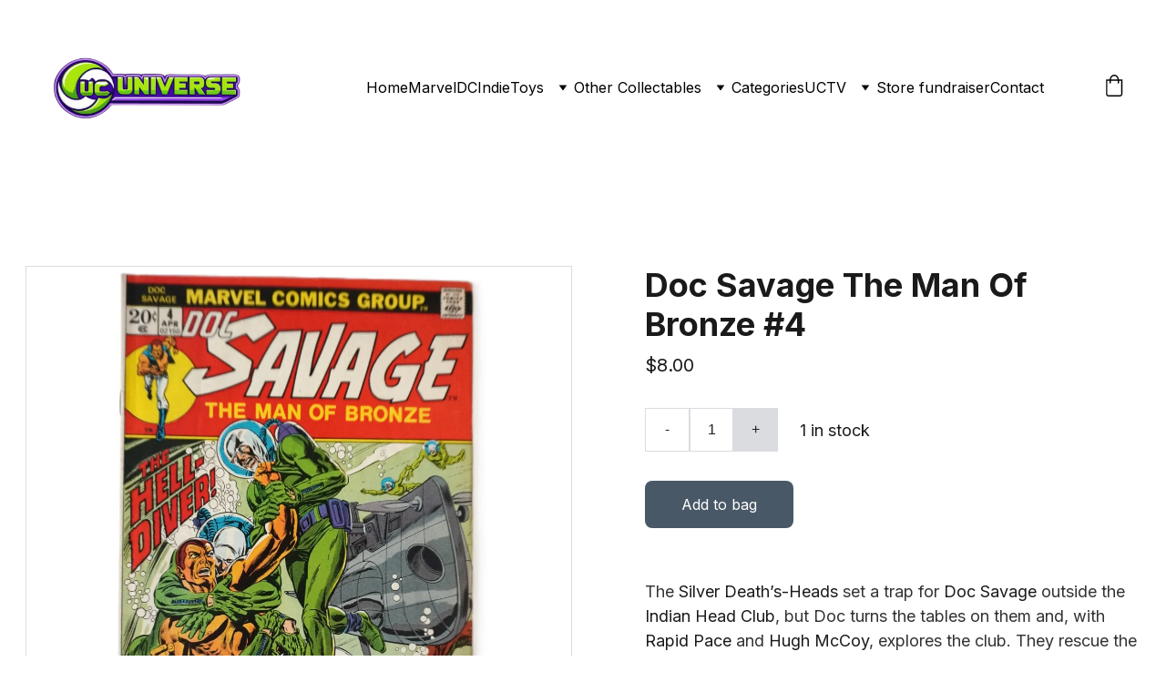

--- FILE ---
content_type: text/html
request_url: https://ucollectcomics.com/doc-savage-the-man-of-bronze-4
body_size: 200138
content:
<!DOCTYPE html><html lang="en"> <head><meta charset="utf-8"><meta name="viewport" content="width=device-width, initial-scale=1.0"><meta name="generator" content="Hostinger Website Builder"><script type="application/ld+json">{"@context":"https://schema.org/","@type":"Product","name":"Doc Savage The Man Of Bronze #4","image":"https://cdn.zyrosite.com/cdn-ecommerce/store_01H6J2DH4V26JP325TBFK7NZMB%2Fassets%2F1712614561913-DSC00072.JPG","description":"The Silver Death’s-Heads set a trap for Doc Savage outside the Indian Head Club, but Doc turns the tables on them and, with Rapid Pace and Hugh McCoy, explores the club. They rescue the aides, figh...","offers":{"@type":"Offer","url":"https://ucollectcomics.com/doc-savage-the-man-of-bronze-4","priceCurrency":"usd","price":"8.00","availability":"https://schema.org/InStock"}}</script><!--[--><link rel="preconnect" href="https://assets.zyrosite.com"><!----><!----><!----><!----><!--[--><link rel="alternate" hreflang="x-default" href="https://ucollectcomics.com/doc-savage-the-man-of-bronze-4"><!--]--><link href="https://cdn.zyrosite.com/u1/google-fonts/font-faces?family=Inter:wght@400;700&amp;family=Roboto:wght@400&amp;family=Bebas+Neue:wght@400&amp;family=Times+New+Roman:wght@400;700&amp;display=swap" rel="preconnect" crossorigin="true"><link href="https://cdn.zyrosite.com/u1/google-fonts/font-faces?family=Inter:wght@400;700&amp;family=Roboto:wght@400&amp;family=Bebas+Neue:wght@400&amp;family=Times+New+Roman:wght@400;700&amp;display=swap" rel="preload" as="style"><link href="https://cdn.zyrosite.com/u1/google-fonts/font-faces?family=Inter:wght@400;700&amp;family=Roboto:wght@400&amp;family=Bebas+Neue:wght@400&amp;family=Times+New+Roman:wght@400;700&amp;display=swap" rel="stylesheet" referrerpolicy="no-referrer"><title>Doc Savage The Man Of Bronze #4 | Ucollect comics</title><meta name="description" content="The Silver Death’s-Heads set a trap for Doc Savage outside the Indian Head Club, but Doc turns the tables on them and, with Rapid Pace and Hugh McCoy, explores the club. They rescue the aides, figh..."><link rel="icon" size="16x16" href="https://assets.zyrosite.com/cdn-cgi/image/format=auto,w=16,h=16,fit=crop,f=png/d95EXBkEgqcP43VJ/_3ab26ece-453b-4cd8-bce6-4f89c4e3f9cc-removebg-mv0W7JZ6vOF5OQ8r.png"><link rel="icon" size="32x32" href="https://assets.zyrosite.com/cdn-cgi/image/format=auto,w=32,h=32,fit=crop,f=png/d95EXBkEgqcP43VJ/_3ab26ece-453b-4cd8-bce6-4f89c4e3f9cc-removebg-mv0W7JZ6vOF5OQ8r.png"><link rel="icon" size="192x192" href="https://assets.zyrosite.com/cdn-cgi/image/format=auto,w=192,h=192,fit=crop,f=png/d95EXBkEgqcP43VJ/_3ab26ece-453b-4cd8-bce6-4f89c4e3f9cc-removebg-mv0W7JZ6vOF5OQ8r.png"><link rel="apple-touch-icon" href="https://assets.zyrosite.com/cdn-cgi/image/format=auto,w=180,h=180,fit=crop,f=png/d95EXBkEgqcP43VJ/_3ab26ece-453b-4cd8-bce6-4f89c4e3f9cc-removebg-mv0W7JZ6vOF5OQ8r.png"><meta content="https://ucollectcomics.com/doc-savage-the-man-of-bronze-4" property="og:url"><link rel="canonical" href="https://ucollectcomics.com/doc-savage-the-man-of-bronze-4"><meta content="Doc Savage The Man Of Bronze #4 | Ucollect comics" property="og:title"><meta name="twitter:title" content="Doc Savage The Man Of Bronze #4 | Ucollect comics"><meta content="website" property="og:type"><meta property="og:description" content="The Silver Death’s-Heads set a trap for Doc Savage outside the Indian Head Club, but Doc turns the tables on them and, with Rapid Pace and Hugh McCoy, explores the club. They rescue the aides, figh..."><meta name="twitter:description" content="The Silver Death’s-Heads set a trap for Doc Savage outside the Indian Head Club, but Doc turns the tables on them and, with Rapid Pace and Hugh McCoy, explores the club. They rescue the aides, figh..."><meta property="og:site_name" content="Ucollect comics"><!----><meta content="https://cdn.zyrosite.com/cdn-cgi/image/format=auto,w=1440,h=756,fit=crop,f=jpeg/cdn-ecommerce/store_01H6J2DH4V26JP325TBFK7NZMB%2Fassets%2F1712614561913-DSC00072.JPG" property="og:image"><meta content="https://cdn.zyrosite.com/cdn-cgi/image/format=auto,w=1440,h=756,fit=crop,f=jpeg/cdn-ecommerce/store_01H6J2DH4V26JP325TBFK7NZMB%2Fassets%2F1712614561913-DSC00072.JPG" name="twitter:image"><meta content="Doc Savage The Man Of Bronze #4" property="og:image:alt"><meta content="Doc Savage The Man Of Bronze #4" name="twitter:image:alt"><meta name="twitter:card" content="summary_large_image"><!----><!--]--><style></style><link rel="prefetch" href="https://assets.zyrosite.com/d95EXBkEgqcP43VJ/traffic.txt"><script>(function(){const postDate = null;

			const currentDate = new Date().setHours(0, 0, 0, 0);
			const postPublishDate = new Date(postDate).setHours(0, 0, 0, 0);

			if (postPublishDate && currentDate < postPublishDate) {
				window.location.replace('/');
			}
		})();</script><link rel="stylesheet" href="/_astro-1769011871890/_slug_.Bf4wHZQU.css">
<style>:root{--color-meteorite-dark: #2f1c6a;--color-meteorite-dark-2: #1F1346;--color-meteorite: #8c85ff;--color-meteorite-light: #d5dfff;--color-primary-dark: #5025d1;--color-primary: #673de6;--color-primary-light: #ebe4ff;--color-primary-charts: #B39EF3;--color-danger-dark: #d63163;--color-danger: #fc5185;--color-danger-light: #ffe8ef;--color-danger-charts: #FEA8C2;--color-warning-dark: #fea419;--color-warning-dark-2: #9F6000;--color-warning-charts: #FFD28C;--color-warning: #ffcd35;--color-warning-light: #fff8e2;--color-success-dark: #008361;--color-success: #00b090;--color-success-light: #def4f0;--color-dark: #1d1e20;--color-gray-dark: #36344d;--color-gray: #727586;--color-gray-border: #dadce0;--color-gray-light: #f2f3f6;--color-light: #fff;--color-azure: #357df9;--color-azure-light: #e3ebf9;--color-azure-dark: #265ab2;--color-indigo: #6366F1;--color-neutral-200: #D8DAE0}.whats-app-bubble{position:fixed;right:20px;bottom:24px;z-index:19;display:flex;cursor:pointer;border-radius:100px;box-shadow:#00000026 0 4px 12px}#wtpQualitySign_fixedCSS,#wtpQualitySign_popupCSS{bottom:10px!important}#wtpQualitySign_fixedCSS{z-index:17!important}#wtpQualitySign_popupCSS{z-index:18!important}
</style></head> <body> <div> <style>astro-island,astro-slot,astro-static-slot{display:contents}</style><script>(()=>{var e=async t=>{await(await t())()};(self.Astro||(self.Astro={})).only=e;window.dispatchEvent(new Event("astro:only"));})();</script><script>(()=>{var A=Object.defineProperty;var g=(i,o,a)=>o in i?A(i,o,{enumerable:!0,configurable:!0,writable:!0,value:a}):i[o]=a;var d=(i,o,a)=>g(i,typeof o!="symbol"?o+"":o,a);{let i={0:t=>m(t),1:t=>a(t),2:t=>new RegExp(t),3:t=>new Date(t),4:t=>new Map(a(t)),5:t=>new Set(a(t)),6:t=>BigInt(t),7:t=>new URL(t),8:t=>new Uint8Array(t),9:t=>new Uint16Array(t),10:t=>new Uint32Array(t),11:t=>1/0*t},o=t=>{let[l,e]=t;return l in i?i[l](e):void 0},a=t=>t.map(o),m=t=>typeof t!="object"||t===null?t:Object.fromEntries(Object.entries(t).map(([l,e])=>[l,o(e)]));class y extends HTMLElement{constructor(){super(...arguments);d(this,"Component");d(this,"hydrator");d(this,"hydrate",async()=>{var b;if(!this.hydrator||!this.isConnected)return;let e=(b=this.parentElement)==null?void 0:b.closest("astro-island[ssr]");if(e){e.addEventListener("astro:hydrate",this.hydrate,{once:!0});return}let c=this.querySelectorAll("astro-slot"),n={},h=this.querySelectorAll("template[data-astro-template]");for(let r of h){let s=r.closest(this.tagName);s!=null&&s.isSameNode(this)&&(n[r.getAttribute("data-astro-template")||"default"]=r.innerHTML,r.remove())}for(let r of c){let s=r.closest(this.tagName);s!=null&&s.isSameNode(this)&&(n[r.getAttribute("name")||"default"]=r.innerHTML)}let p;try{p=this.hasAttribute("props")?m(JSON.parse(this.getAttribute("props"))):{}}catch(r){let s=this.getAttribute("component-url")||"<unknown>",v=this.getAttribute("component-export");throw v&&(s+=` (export ${v})`),console.error(`[hydrate] Error parsing props for component ${s}`,this.getAttribute("props"),r),r}let u;await this.hydrator(this)(this.Component,p,n,{client:this.getAttribute("client")}),this.removeAttribute("ssr"),this.dispatchEvent(new CustomEvent("astro:hydrate"))});d(this,"unmount",()=>{this.isConnected||this.dispatchEvent(new CustomEvent("astro:unmount"))})}disconnectedCallback(){document.removeEventListener("astro:after-swap",this.unmount),document.addEventListener("astro:after-swap",this.unmount,{once:!0})}connectedCallback(){if(!this.hasAttribute("await-children")||document.readyState==="interactive"||document.readyState==="complete")this.childrenConnectedCallback();else{let e=()=>{document.removeEventListener("DOMContentLoaded",e),c.disconnect(),this.childrenConnectedCallback()},c=new MutationObserver(()=>{var n;((n=this.lastChild)==null?void 0:n.nodeType)===Node.COMMENT_NODE&&this.lastChild.nodeValue==="astro:end"&&(this.lastChild.remove(),e())});c.observe(this,{childList:!0}),document.addEventListener("DOMContentLoaded",e)}}async childrenConnectedCallback(){let e=this.getAttribute("before-hydration-url");e&&await import(e),this.start()}async start(){let e=JSON.parse(this.getAttribute("opts")),c=this.getAttribute("client");if(Astro[c]===void 0){window.addEventListener(`astro:${c}`,()=>this.start(),{once:!0});return}try{await Astro[c](async()=>{let n=this.getAttribute("renderer-url"),[h,{default:p}]=await Promise.all([import(this.getAttribute("component-url")),n?import(n):()=>()=>{}]),u=this.getAttribute("component-export")||"default";if(!u.includes("."))this.Component=h[u];else{this.Component=h;for(let f of u.split("."))this.Component=this.Component[f]}return this.hydrator=p,this.hydrate},e,this)}catch(n){console.error(`[astro-island] Error hydrating ${this.getAttribute("component-url")}`,n)}}attributeChangedCallback(){this.hydrate()}}d(y,"observedAttributes",["props"]),customElements.get("astro-island")||customElements.define("astro-island",y)}})();</script><astro-island uid="Z2tfTP5" component-url="/_astro-1769011871890/ClientHead.OlJAcfZ3.js" component-export="default" renderer-url="/_astro-1769011871890/client.D2pusNY7.js" props="{&quot;page-noindex&quot;:[0,false],&quot;canonical-url&quot;:[0,&quot;https://ucollectcomics.com/doc-savage-the-man-of-bronze-4&quot;],&quot;site-meta&quot;:[0,{&quot;version&quot;:[0,197],&quot;template&quot;:[0,&quot;aigenerated&quot;],&quot;metaTitle&quot;:[0,&quot;Ucollect comics&quot;],&quot;ogImageAlt&quot;:[0,&quot;&quot;],&quot;buttonSetId&quot;:[0,&quot;1&quot;],&quot;faviconPath&quot;:[0,&quot;_3ab26ece-453b-4cd8-bce6-4f89c4e3f9cc-removebg-mv0W7JZ6vOF5OQ8r.png&quot;],&quot;ogImagePath&quot;:[0,&quot;_3ab26ece-453b-4cd8-bce6-4f89c4e3f9cc-removebg-mv0W7JZ6vOF5OQ8r.png&quot;],&quot;defaultLocale&quot;:[0,&quot;system&quot;],&quot;ecommerceType&quot;:[0,&quot;zyro&quot;],&quot;faviconOrigin&quot;:[0,&quot;assets&quot;],&quot;ogImageOrigin&quot;:[0,&quot;assets&quot;],&quot;ecommerceStoreId&quot;:[0,&quot;store_01H6J2DH4V26JP325TBFK7NZMB&quot;],&quot;isPrivateModeActive&quot;:[0,false],&quot;demoEcommerceStoreId&quot;:[0,&quot;demo_01G0E9P2R0CFTNBWEEFCEV8EG5&quot;],&quot;shouldAddWWWPrefixToDomain&quot;:[0,false]}],&quot;domain&quot;:[0,&quot;ucollectcomics.com&quot;]}" ssr client="only" opts="{&quot;name&quot;:&quot;ClientHead&quot;,&quot;value&quot;:&quot;vue&quot;}"></astro-island> <script>(()=>{var e=async t=>{await(await t())()};(self.Astro||(self.Astro={})).load=e;window.dispatchEvent(new Event("astro:load"));})();</script><astro-island uid="8Uy4C" prefix="s1" component-url="/_astro-1769011871890/Page.b7r22ADp.js" component-export="default" renderer-url="/_astro-1769011871890/client.D2pusNY7.js" props="{&quot;pageData&quot;:[0,{&quot;pages&quot;:[0,{&quot;home&quot;:[0,{&quot;meta&quot;:[0,{&quot;title&quot;:[0,&quot;UCollect Comics - Captivating Online Platform for Collectibles&quot;],&quot;keywords&quot;:[1,[[0,&quot;UCollect Comics&quot;],[0,&quot;online platform&quot;],[0,&quot;collectibles&quot;]]],&quot;description&quot;:[0,&quot;UCollect Comics is a captivating online platform that offers an extensive and diverse range of collectibles. Discover rare and elusive treasures including iconic comic books, toys, coins, and more. Catering to the passions and interests of enthusiasts worldwide.&quot;],&quot;focusKeyword&quot;:[0,&quot;UCollect Comics&quot;]}],&quot;name&quot;:[0,&quot;Home&quot;],&quot;slug&quot;:[0,&quot;&quot;],&quot;type&quot;:[0,&quot;default&quot;],&quot;blocks&quot;:[1,[[0,&quot;zPfUvI&quot;],[0,&quot;store&quot;],[0,&quot;section1&quot;],[0,&quot;delivery-refunds&quot;]]],&quot;hiddenSlots&quot;:[1,[]]}],&quot;z-4Knp&quot;:[0,{&quot;name&quot;:[0,&quot;The New Mutants #10&quot;],&quot;type&quot;:[0,&quot;ecommerce-product&quot;],&quot;blocks&quot;:[1,[[0,&quot;zvQRo3&quot;]]],&quot;productId&quot;:[0,&quot;prod_01JGT0KCCAN2T5K713MD700A3J&quot;],&quot;hiddenSlots&quot;:[1,[]],&quot;slug&quot;:[0,&quot;the-new-mutants-18&quot;],&quot;meta&quot;:[0,{&quot;title&quot;:[0,&quot;The New Mutants #10&quot;],&quot;description&quot;:[0,&quot;Discover the captivating world of Marvel with The New Mutants #18. This issue of &#39;The New Mutants&#39; comic book is a cherished collectible piece featuring dynamic, vibrant cover art that leaps off the page. Immerse yourself in the classic superhero storytelling that has enchanted fans for generatio...&quot;],&quot;ogImagePath&quot;:[0,&quot;https://cdn.zyrosite.com/cdn-ecommerce/store_01H6J2DH4V26JP325TBFK7NZMB%2Fassets%2F1737248971791-20250118_193927.jpg&quot;],&quot;ogImageOrigin&quot;:[0,&quot;other&quot;],&quot;ogImageAlt&quot;:[0,&quot;The New Mutants #10&quot;]}]}],&quot;z-4xjF&quot;:[0,{&quot;name&quot;:[0,&quot;Judge Dredd Comic Book Issue #8&quot;],&quot;type&quot;:[0,&quot;ecommerce-product&quot;],&quot;blocks&quot;:[1,[[0,&quot;zevxjH&quot;]]],&quot;productId&quot;:[0,&quot;prod_01K9B60JSAK15ABND75X295E5A&quot;],&quot;slug&quot;:[0,&quot;judge-dredd-comic-book-issue-8&quot;],&quot;meta&quot;:[0,{&quot;title&quot;:[0,&quot;Judge Dredd Comic Book Issue #8&quot;],&quot;description&quot;:[0,&quot;Discover the excitement of Judge Dredd with Comic Book Issue #8, a standout collectible published by IDW. Featuring bold, full-color artwork, this issue showcases Judge Dredd dramatically bursting through glass on the cover—a scene that perfectly captures the intensity of Mega-City One’s legendar...&quot;],&quot;ogImagePath&quot;:[0,&quot;https://cdn.zyrosite.com/cdn-ecommerce/store_01H6J2DH4V26JP325TBFK7NZMB%2Fassets%2F2d40b617-1d6e-41f7-86ca-61c8140e146c.jpg&quot;],&quot;ogImageOrigin&quot;:[0,&quot;other&quot;],&quot;ogImageAlt&quot;:[0,&quot;Judge Dredd Comic Book Issue #8&quot;]}]}],&quot;z-8nN5&quot;:[0,{&quot;meta&quot;:[0,{&quot;title&quot;:[0,&quot;Fantastic Four# 151&quot;],&quot;description&quot;:[0,&quot;Johnny Storm and Ben Grimm are at a haberdashery trying on new outfits, but Ben soon gives up in exasperation, saying that nothing in the store will ever improve his appearance. When the owner turn...&quot;],&quot;ogImagePath&quot;:[0,&quot;https://cdn.zyrosite.com/cdn-ecommerce/store_01H6J2DH4V26JP325TBFK7NZMB%2Fassets%2F1712602219141-DSC00118.JPG&quot;],&quot;ogImageOrigin&quot;:[0,&quot;other&quot;],&quot;ogImageAlt&quot;:[0,&quot;Fantastic Four# 151&quot;]}],&quot;name&quot;:[0,&quot;Fantastic Four# 151&quot;],&quot;type&quot;:[0,&quot;ecommerce-product&quot;],&quot;blocks&quot;:[1,[[0,&quot;z4QuZ3&quot;]]],&quot;productId&quot;:[0,&quot;prod_01HTZGY5H6DAYT4ZKACA361QVG&quot;],&quot;hiddenSlots&quot;:[1,[]],&quot;slug&quot;:[0,&quot;fantastic-four-151&quot;]}],&quot;z-CGLh&quot;:[0,{&quot;name&quot;:[0,&quot;Herculia Comic Book&quot;],&quot;type&quot;:[0,&quot;ecommerce-product&quot;],&quot;blocks&quot;:[1,[[0,&quot;zB5NPR&quot;]]],&quot;productId&quot;:[0,&quot;prod_01JWCJDJS3NGETSC8FD44YMHCB&quot;],&quot;slug&quot;:[0,&quot;herculia-comic-book&quot;],&quot;meta&quot;:[0,{&quot;title&quot;:[0,&quot;Herculia Comic Book&quot;],&quot;description&quot;:[0,&quot;Dive into the mesmerizing world of Herculia with this stunning comic book. Featuring an exhilarating fantasy adventure, it&#39;s packed with vibrant, full-color illustrations and compelling characters that leap off the page. Enthrall yourself in a journey like no other, perfect for both avid comic bo...&quot;],&quot;ogImagePath&quot;:[0,&quot;https://cdn.zyrosite.com/cdn-ecommerce/store_01H6J2DH4V26JP325TBFK7NZMB%2Fassets%2F1748473661982-store_01H6J2DH4V26JP325TBFK7NZMB%252Fassets%252F1748473651944-cover-01.png&quot;],&quot;ogImageOrigin&quot;:[0,&quot;other&quot;],&quot;ogImageAlt&quot;:[0,&quot;Herculia Comic Book&quot;]}]}],&quot;z-H0aG&quot;:[0,{&quot;name&quot;:[0,&quot;El Chicano - Cinco&quot;],&quot;type&quot;:[0,&quot;ecommerce-product&quot;],&quot;blocks&quot;:[1,[[0,&quot;zDBaSA&quot;]]],&quot;productId&quot;:[0,&quot;prod_01JEEZGZSBA62FA8117R5FG6DG&quot;],&quot;hiddenSlots&quot;:[1,[]],&quot;slug&quot;:[0,&quot;el-chicano-cinco&quot;],&quot;meta&quot;:[0,{&quot;title&quot;:[0,&quot;El Chicano - Cinco&quot;],&quot;description&quot;:[0,&quot;Introducing &#39;El Chicano - Cinco&#39;, a vintage vinyl record album that is a must-have for any serious collector or music aficionado. This timeless classic showcases unique and colorful artwork on the cover, which remains in good condition. Measuring approximately 12 inches in diameter, this vinyl re...&quot;],&quot;ogImagePath&quot;:[0,&quot;https://cdn.zyrosite.com/cdn-ecommerce/store_01H6J2DH4V26JP325TBFK7NZMB%2Fassets%2F1733522128335-store_01H6J2DH4V26JP325TBFK7NZMB%252Fassets%252F1733522100049-cinco.jpg&quot;],&quot;ogImageOrigin&quot;:[0,&quot;other&quot;],&quot;ogImageAlt&quot;:[0,&quot;El Chicano - Cinco&quot;]}]}],&quot;z-Jdhc&quot;:[0,{&quot;name&quot;:[0,&quot;Black Panther Gaming Mousepad&quot;],&quot;type&quot;:[0,&quot;ecommerce-product&quot;],&quot;blocks&quot;:[1,[[0,&quot;zbmryA&quot;]]],&quot;productId&quot;:[0,&quot;prod_01JRVBP506J3JBJXGJV7E8XVK7&quot;],&quot;slug&quot;:[0,&quot;black-panther-gaming-mousepad&quot;],&quot;meta&quot;:[0,{&quot;title&quot;:[0,&quot;Black Panther Gaming Mousepad&quot;],&quot;description&quot;:[0,&quot;Elevate your gaming experience with the Black Panther Gaming Mousepad. This mousepad, emblazoned with a durable Wakanda Forever design, offers an anti-slip bottom ensuring it stays in place during intense gameplay. Sized perfectly for gamers, it provides the ideal surface area for precise movemen...&quot;],&quot;ogImagePath&quot;:[0,&quot;https://cdn.zyrosite.com/cdn-ecommerce/store_01H6J2DH4V26JP325TBFK7NZMB%2Fassets%2F1744674952018-store_01H6J2DH4V26JP325TBFK7NZMB%252Fassets%252F1744674911758-s-l1200%2520(4).webp&quot;],&quot;ogImageOrigin&quot;:[0,&quot;other&quot;],&quot;ogImageAlt&quot;:[0,&quot;Black Panther Gaming Mousepad&quot;]}]}],&quot;z-KNoH&quot;:[0,{&quot;meta&quot;:[0,{&quot;title&quot;:[0,&quot;Doctor Strange (2015) #26&quot;],&quot;description&quot;:[0,&quot;Doctor Strange and Zelma make what may well be their last house-call! An evil unlike any you&#39;ve seen puts Strange in his toughest spot yet, stripping him of his magic, leaving him only with his cri...&quot;],&quot;ogImagePath&quot;:[0,&quot;https://cdn.zyrosite.com/cdn-ecommerce/store_01H6J2DH4V26JP325TBFK7NZMB%2Fassets%2F1691261392420-s645077750190221370_p256_i1_w975.webp&quot;],&quot;ogImageOrigin&quot;:[0,&quot;other&quot;],&quot;ogImageAlt&quot;:[0,&quot;Doctor Strange (2015) #26&quot;]}],&quot;name&quot;:[0,&quot;Doctor Strange (2015) #26&quot;],&quot;type&quot;:[0,&quot;ecommerce-product&quot;],&quot;blocks&quot;:[1,[[0,&quot;zZvvrx&quot;]]],&quot;productId&quot;:[0,&quot;prod_01H73GKEDE2QCTX60ZF6E576AC&quot;],&quot;hiddenSlots&quot;:[1,[]],&quot;slug&quot;:[0,&quot;doctor-strange-2015-26&quot;]}],&quot;z-KuIX&quot;:[0,{&quot;meta&quot;:[0,{&quot;title&quot;:[0,&quot;COLUMBIA RECORDS SARAH VAUGHN PROMO CARD&quot;],&quot;description&quot;:[0,&quot;COLUMBIA RECORDS SARAH VAUGHN PROMO CARD&quot;],&quot;ogImagePath&quot;:[0,&quot;https://cdn.zyrosite.com/cdn-ecommerce/store_01H6J2DH4V26JP325TBFK7NZMB%2Fassets%2F1691685469243-IMG_20230809_142419629_HDR.jpg&quot;],&quot;ogImageOrigin&quot;:[0,&quot;other&quot;],&quot;ogImageAlt&quot;:[0,&quot;COLUMBIA RECORDS SARAH VAUGHN PROMO CARD&quot;]}],&quot;name&quot;:[0,&quot;COLUMBIA RECORDS SARAH VAUGHN PROMO CARD&quot;],&quot;type&quot;:[0,&quot;ecommerce-product&quot;],&quot;blocks&quot;:[1,[[0,&quot;zjwTCB&quot;]]],&quot;productId&quot;:[0,&quot;prod_01H7G57X9XKQ77NYBH66G1ETBP&quot;],&quot;hiddenSlots&quot;:[1,[]],&quot;slug&quot;:[0,&quot;columbia-records-sarah-vaughn-promo-card&quot;]}],&quot;z-YjEo&quot;:[0,{&quot;meta&quot;:[0,{&quot;title&quot;:[0,&quot;POWER MAN and IRON FIST #124&quot;],&quot;description&quot;:[0,&quot;Danny seeks the secret of the Dragon&#39;s Tale. The only one who can tell him is the fabled Old Master— a man marked for murder by a band of merciless ninjas sent by the evil Yellow Claw!VERY GOOD CON...&quot;],&quot;ogImagePath&quot;:[0,&quot;https://cdn.zyrosite.com/cdn-ecommerce/store_01H6J2DH4V26JP325TBFK7NZMB%2Fassets%2F1691625287290-IMG_20230809_135429225_HDR.jpg&quot;],&quot;ogImageOrigin&quot;:[0,&quot;other&quot;],&quot;ogImageAlt&quot;:[0,&quot;POWER MAN and IRON FIST #124&quot;]}],&quot;name&quot;:[0,&quot;POWER MAN and IRON FIST #124&quot;],&quot;type&quot;:[0,&quot;ecommerce-product&quot;],&quot;blocks&quot;:[1,[[0,&quot;zXdkFi&quot;]]],&quot;productId&quot;:[0,&quot;prod_01H71MZB59B90VWJF0JH56DNJV&quot;],&quot;hiddenSlots&quot;:[1,[]],&quot;slug&quot;:[0,&quot;power-man-and-iron-fist-124&quot;]}],&quot;z-epWx&quot;:[0,{&quot;name&quot;:[0,&quot;Cara Dune Funko Minis Figure&quot;],&quot;type&quot;:[0,&quot;ecommerce-product&quot;],&quot;blocks&quot;:[1,[[0,&quot;zLnISe&quot;]]],&quot;productId&quot;:[0,&quot;prod_01JQ7HWWCTQ5WEBFXV2JZPHFH8&quot;],&quot;hiddenSlots&quot;:[1,[]],&quot;slug&quot;:[0,&quot;cara-dune-funko-minis-figure&quot;],&quot;meta&quot;:[0,{&quot;title&quot;:[0,&quot;Cara Dune Funko Minis Figure&quot;],&quot;description&quot;:[0,&quot;Introducing the Cara Dune Funko Minis Figure – a must-have collectible for any fan of Star Wars The Mandalorian series! This detailed bobble-head figurine features Cara Dune, capturing her fierce and iconic look. Standing approximately 3 inches tall, this compact-sized figure is perfect for displ...&quot;],&quot;ogImagePath&quot;:[0,&quot;https://cdn.zyrosite.com/cdn-ecommerce/store_01H6J2DH4V26JP325TBFK7NZMB%2Fassets%2F1742936633545-store_01H6J2DH4V26JP325TBFK7NZMB%252Fassets%252F1742936619670-https___fbres.fivebelow.com_image_upload_5bassets_prod-hts_spree_images_1780699_original_138158-00_b.jpg_large.webp&quot;],&quot;ogImageOrigin&quot;:[0,&quot;other&quot;],&quot;ogImageAlt&quot;:[0,&quot;Cara Dune Funko Minis Figure&quot;]}]}],&quot;z-lZ-3&quot;:[0,{&quot;meta&quot;:[0,{&quot;title&quot;:[0,&quot;The Avengers #147&quot;],&quot;description&quot;:[0,&quot;The Avengers and the Squadron Supreme have been transported to the Squadron&#39;s Earth after a battle at the Brant Corporation in their own reality attracted the attention of the police, leading Roxxo...&quot;],&quot;ogImagePath&quot;:[0,&quot;https://cdn.zyrosite.com/cdn-ecommerce/store_01H6J2DH4V26JP325TBFK7NZMB%2Fassets%2F1712601435739-DSC00121.JPG&quot;],&quot;ogImageOrigin&quot;:[0,&quot;other&quot;],&quot;ogImageAlt&quot;:[0,&quot;The Avengers #147&quot;]}],&quot;name&quot;:[0,&quot;The Avengers #147&quot;],&quot;type&quot;:[0,&quot;ecommerce-product&quot;],&quot;blocks&quot;:[1,[[0,&quot;zBSCo9&quot;]]],&quot;productId&quot;:[0,&quot;prod_01HTZG5EE84500NBRY35090A3F&quot;],&quot;hiddenSlots&quot;:[1,[]],&quot;slug&quot;:[0,&quot;the-avengers-147&quot;]}],&quot;z-lnmX&quot;:[0,{&quot;meta&quot;:[0,{&quot;title&quot;:[0,&quot;THE MIGHTY AVENGERS #246&quot;],&quot;description&quot;:[0,&quot;While the Vision and the Scarlet Witch meet with the President at the White House, Captain Marvel reveals her costumed identity to her parents, and Hawkeye and Mockingbird establish the team&#39;s new ...&quot;],&quot;ogImagePath&quot;:[0,&quot;https://cdn.zyrosite.com/cdn-ecommerce/store_01H6J2DH4V26JP325TBFK7NZMB%2Fassets%2F1691619418866-IMG_20230809_152529107.jpg&quot;],&quot;ogImageOrigin&quot;:[0,&quot;other&quot;],&quot;ogImageAlt&quot;:[0,&quot;THE MIGHTY AVENGERS #246&quot;]}],&quot;name&quot;:[0,&quot;THE MIGHTY AVENGERS #246&quot;],&quot;type&quot;:[0,&quot;ecommerce-product&quot;],&quot;blocks&quot;:[1,[[0,&quot;zaNPOE&quot;]]],&quot;productId&quot;:[0,&quot;prod_01H71RQPGHFFZ11P158F8S7KS7&quot;],&quot;hiddenSlots&quot;:[1,[]],&quot;slug&quot;:[0,&quot;the-mighty-avengers-246&quot;]}],&quot;z-mvf5&quot;:[0,{&quot;meta&quot;:[0,{&quot;title&quot;:[0,&quot;THE AVENGERS # 222&quot;],&quot;description&quot;:[0,&quot;Egghead has a new plan to become famous! But he&#39;ll need several super-powered helpers to put his plan into motion! To that end he recruits Moonstone, Tiger Shark, Whirlwind, and the Scorpion to bec...&quot;],&quot;ogImagePath&quot;:[0,&quot;https://cdn.zyrosite.com/cdn-ecommerce/store_01H6J2DH4V26JP325TBFK7NZMB%2Fassets%2F1691618736577-IMG_20230809_152437289.jpg&quot;],&quot;ogImageOrigin&quot;:[0,&quot;other&quot;],&quot;ogImageAlt&quot;:[0,&quot;THE AVENGERS # 222&quot;]}],&quot;name&quot;:[0,&quot;THE AVENGERS # 222&quot;],&quot;type&quot;:[0,&quot;ecommerce-product&quot;],&quot;blocks&quot;:[1,[[0,&quot;zGz8wz&quot;]]],&quot;productId&quot;:[0,&quot;prod_01H71P028P7T0PX6K805VNQWMJ&quot;],&quot;hiddenSlots&quot;:[1,[]],&quot;slug&quot;:[0,&quot;the-avengers-222&quot;]}],&quot;z-qrRi&quot;:[0,{&quot;name&quot;:[0,&quot;Happy Girl Every Day Doll Brandy&quot;],&quot;type&quot;:[0,&quot;ecommerce-product&quot;],&quot;blocks&quot;:[1,[[0,&quot;zA0dcP&quot;]]],&quot;productId&quot;:[0,&quot;prod_01KAWJW7MY6KYJ7AHT0FEWW3G7&quot;],&quot;slug&quot;:[0,&quot;fashion-doll-with-colorful-accessories&quot;],&quot;meta&quot;:[0,{&quot;title&quot;:[0,&quot;Happy Girl Every Day Doll Brandy&quot;],&quot;description&quot;:[0,&quot;Discover endless imaginative play with our stunning 11.8-inch fashion doll, beautifully dressed in a chic black top and a vibrant patterned skirt. This stylish doll set is packed with fun accessories, including a sparkling crown, elegant hair band, dazzling earrings, trendy arm ornaments, a luxe ...&quot;],&quot;ogImagePath&quot;:[0,&quot;https://cdn.zyrosite.com/cdn-ecommerce/store_01H6J2DH4V26JP325TBFK7NZMB%2Fassets%2Fc74d5fa8-ffcf-45b6-9ed9-cf7ac017ca00.png&quot;],&quot;ogImageOrigin&quot;:[0,&quot;other&quot;],&quot;ogImageAlt&quot;:[0,&quot;Happy Girl Every Day Doll Brandy&quot;]}]}],&quot;z-tANj&quot;:[0,{&quot;meta&quot;:[0,{&quot;noindex&quot;:[0,false],&quot;password&quot;:[0,&quot;&quot;],&quot;ogImageAlt&quot;:[0,&quot;&quot;],&quot;ogImagePath&quot;:[0,null],&quot;ogImageOrigin&quot;:[0,null],&quot;passwordDesign&quot;:[0,&quot;default&quot;],&quot;passwordBackText&quot;:[0,&quot;Back to&quot;],&quot;passwordButtonText&quot;:[0,&quot;Enter&quot;],&quot;passwordHeadingText&quot;:[0,&quot;Guest area&quot;],&quot;passwordSubheadingText&quot;:[0,&quot;Please enter the password to access the page&quot;],&quot;passwordPlaceholderText&quot;:[0,&quot;Type password&quot;]}],&quot;name&quot;:[0,&quot;Vinyl&quot;],&quot;slug&quot;:[0,&quot;vinyl&quot;],&quot;type&quot;:[0,&quot;default&quot;],&quot;blocks&quot;:[1,[[0,&quot;zhNoHX&quot;],[0,&quot;zA2rlX&quot;]]],&quot;hiddenSlots&quot;:[1,[]]}],&quot;z-zeHW&quot;:[0,{&quot;name&quot;:[0,&quot;Walking Dead Rick Grimes Ford Crown Victoria Model&quot;],&quot;type&quot;:[0,&quot;ecommerce-product&quot;],&quot;blocks&quot;:[1,[[0,&quot;zPDEhj&quot;]]],&quot;productId&quot;:[0,&quot;prod_01JBWFPMF14M6KBJ4CFJ93J1M7&quot;],&quot;hiddenSlots&quot;:[1,[]],&quot;slug&quot;:[0,&quot;rick-grimes-ford-crown-victoria-model&quot;],&quot;meta&quot;:[0,{&quot;title&quot;:[0,&quot;Walking Dead Rick Grimes Ford Crown Victoria Model&quot;],&quot;description&quot;:[0,&quot;Elevate your collection with this meticulously crafted die-cast model of Rick Grimes&#39; iconic Ford Crown Victoria from the hit TV series The Walking Dead. This highly detailed replica features precise craftsmanship, intricate detailing, and functioning doors, making it a must-have for die-hard fan...&quot;],&quot;ogImagePath&quot;:[0,&quot;https://cdn.zyrosite.com/cdn-ecommerce/store_01H6J2DH4V26JP325TBFK7NZMB%2Fassets%2F1730754072606-store_01H6J2DH4V26JP325TBFK7NZMB%252Fassets%252F1730754062307-d_q_np_2x_602359-mlm76938302502_062024-t.webp&quot;],&quot;ogImageOrigin&quot;:[0,&quot;other&quot;],&quot;ogImageAlt&quot;:[0,&quot;Walking Dead Rick Grimes Ford Crown Victoria Model&quot;]}]}],&quot;z0-26v&quot;:[0,{&quot;name&quot;:[0,&quot;Transformers Optimus Prime Action Figure&quot;],&quot;type&quot;:[0,&quot;ecommerce-product&quot;],&quot;blocks&quot;:[1,[[0,&quot;zev2yC&quot;]]],&quot;productId&quot;:[0,&quot;prod_01KB3MYDE66NJMZ1DYNGZ65WVC&quot;],&quot;slug&quot;:[0,&quot;transformers-optimus-prime-action-figure-1&quot;],&quot;meta&quot;:[0,{&quot;title&quot;:[0,&quot;Transformers Optimus Prime Action Figure&quot;],&quot;description&quot;:[0,&quot;Bring home the legendary leader of the Autobots with this highly detailed Optimus Prime action figure, featuring bold red and blue colors and expertly crafted sculpting that captures every iconic detail. Sturdy and fully posable, this figure lets you recreate epic Transformers battles or display ...&quot;],&quot;ogImagePath&quot;:[0,&quot;https://cdn.zyrosite.com/cdn-ecommerce/store_01H6J2DH4V26JP325TBFK7NZMB/assets/716991cf-021d-491e-bced-985347fb0242.png&quot;],&quot;ogImageOrigin&quot;:[0,&quot;other&quot;],&quot;ogImageAlt&quot;:[0,&quot;Transformers Optimus Prime Action Figure&quot;]}]}],&quot;z06pHR&quot;:[0,{&quot;name&quot;:[0,&quot;Haunt Comic Issue #17&quot;],&quot;type&quot;:[0,&quot;ecommerce-product&quot;],&quot;blocks&quot;:[1,[[0,&quot;zdiFg9&quot;]]],&quot;productId&quot;:[0,&quot;prod_01K9B8SX506M0V01DAREZY5ZGZ&quot;],&quot;slug&quot;:[0,&quot;haunt-comic-issue-17&quot;],&quot;meta&quot;:[0,{&quot;title&quot;:[0,&quot;Haunt Comic Issue #17&quot;],&quot;description&quot;:[0,&quot;Discover Haunt Comic Issue #17—a must-have collector&#39;s edition from the acclaimed series created by Robert Kirkman, Greg Capullo, Todd McFarlane, Mr. Sheldon, and Glapion. This issue features a visually stunning, full-color cover showcasing two dynamic characters against a vibrant background, mak...&quot;],&quot;ogImagePath&quot;:[0,&quot;https://cdn.zyrosite.com/cdn-ecommerce/store_01H6J2DH4V26JP325TBFK7NZMB%2Fassets%2F6f72ab7a-307c-46a7-8d1f-845cf47f6249.jpg&quot;],&quot;ogImageOrigin&quot;:[0,&quot;other&quot;],&quot;ogImageAlt&quot;:[0,&quot;Haunt Comic Issue #17&quot;]}]}],&quot;z06z0L&quot;:[0,{&quot;meta&quot;:[0,{&quot;noindex&quot;:[0,false],&quot;password&quot;:[0,&quot;&quot;],&quot;ogImageAlt&quot;:[0,&quot;&quot;],&quot;ogImagePath&quot;:[0,null],&quot;ogImageOrigin&quot;:[0,null],&quot;passwordDesign&quot;:[0,&quot;default&quot;],&quot;passwordBackText&quot;:[0,&quot;Back to&quot;],&quot;passwordButtonText&quot;:[0,&quot;Enter&quot;],&quot;passwordHeadingText&quot;:[0,&quot;Guest area&quot;],&quot;passwordSubheadingText&quot;:[0,&quot;Please enter the password to access the page&quot;],&quot;passwordPlaceholderText&quot;:[0,&quot;Type password&quot;]}],&quot;name&quot;:[0,&quot;Indie&quot;],&quot;slug&quot;:[0,&quot;indie&quot;],&quot;type&quot;:[0,&quot;default&quot;],&quot;blocks&quot;:[1,[[0,&quot;zEj2i0&quot;],[0,&quot;zg5_XH&quot;]]],&quot;hiddenSlots&quot;:[1,[]]}],&quot;z08eC4&quot;:[0,{&quot;meta&quot;:[0,{&quot;title&quot;:[0,&quot;Bitcoin Unisex Oversized Gold Bracelet Watch&quot;],&quot;description&quot;:[0,&quot;Bitcoin Unisex Oversized Gold Bracelet Watch&quot;],&quot;ogImagePath&quot;:[0,&quot;https://cdn.zyrosite.com/cdn-ecommerce/store_01H6J2DH4V26JP325TBFK7NZMB%2Fassets%2F1695769609412-bitcoinwatch.jpg&quot;],&quot;ogImageOrigin&quot;:[0,&quot;other&quot;],&quot;ogImageAlt&quot;:[0,&quot;Bitcoin Unisex Oversized Gold Bracelet Watch&quot;]}],&quot;name&quot;:[0,&quot;Bitcoin Unisex Oversized Gold Bracelet Watch&quot;],&quot;type&quot;:[0,&quot;ecommerce-product&quot;],&quot;blocks&quot;:[1,[[0,&quot;zFHpSi&quot;]]],&quot;productId&quot;:[0,&quot;prod_01HB9VY84H0AV9W4EQRREZT8XZ&quot;],&quot;hiddenSlots&quot;:[1,[]],&quot;slug&quot;:[0,&quot;bitcoin-unisex-oversized-gold-bracelet-watch&quot;]}],&quot;z0A9vC&quot;:[0,{&quot;name&quot;:[0,&quot;Total Justice Green Arrow Action Figure&quot;],&quot;type&quot;:[0,&quot;ecommerce-product&quot;],&quot;blocks&quot;:[1,[[0,&quot;zoefnr&quot;]]],&quot;productId&quot;:[0,&quot;prod_01K6GEV9Y8T56XVNX034MS91CT&quot;],&quot;slug&quot;:[0,&quot;total-justice-green-arrow-action-figure&quot;],&quot;meta&quot;:[0,{&quot;title&quot;:[0,&quot;Total Justice Green Arrow Action Figure&quot;],&quot;description&quot;:[0,&quot;Unleash the power of Star City’s legendary archer with the Total Justice Green Arrow action figure! Expertly sculpted in Green Arrow’s classic emerald and gold costume, this collectible comes equipped with a multi-action mega longbow, detailed arrows, and a variety of detachable accessories for d...&quot;],&quot;ogImagePath&quot;:[0,&quot;https://cdn.zyrosite.com/cdn-ecommerce/store_01H6J2DH4V26JP325TBFK7NZMB%2Fassets%2F5d4bdcaf-d5bd-49c1-9e6c-e158818b9102.webp&quot;],&quot;ogImageOrigin&quot;:[0,&quot;other&quot;],&quot;ogImageAlt&quot;:[0,&quot;Total Justice Green Arrow Action Figure&quot;]}]}],&quot;z0Efhs&quot;:[0,{&quot;meta&quot;:[0,{&quot;title&quot;:[0,&quot;The New Mutants Comic Book&quot;],&quot;description&quot;:[0,&quot;Discover a piece of Marvel history with this vintage comic book, &#39;The New Mutants,’ issue number 1. This collectible comic boasts iconic artwork and beloved characters, making it a must-have for any Marvel enthusiast or comic book collector. The vibrant colors and intricate details bring the stor...&quot;],&quot;ogImagePath&quot;:[0,&quot;https://cdn.zyrosite.com/cdn-ecommerce/store_01H6J2DH4V26JP325TBFK7NZMB%2Fassets%2F1728087745099-store_01H6J2DH4V26JP325TBFK7NZMB%252Fassets%252F1728087733603-mutants%25231.jpg&quot;],&quot;ogImageOrigin&quot;:[0,&quot;other&quot;],&quot;ogImageAlt&quot;:[0,&quot;The New Mutants Comic Book&quot;]}],&quot;name&quot;:[0,&quot;The New Mutants Comic Book&quot;],&quot;type&quot;:[0,&quot;ecommerce-product&quot;],&quot;blocks&quot;:[1,[[0,&quot;zJJtzr&quot;]]],&quot;productId&quot;:[0,&quot;prod_01J9D0WRTQJPYF3M6WQM5BV4EA&quot;],&quot;hiddenSlots&quot;:[1,[]],&quot;slug&quot;:[0,&quot;the-new-mutants-comic-book&quot;]}],&quot;z0JfF4&quot;:[0,{&quot;meta&quot;:[0,{&quot;title&quot;:[0,&quot;1970s-vintage-fisher-price-little-people&quot;],&quot;description&quot;:[0,&quot;1970s-vintage-fisher-price-little-people&quot;],&quot;ogImagePath&quot;:[0,&quot;https://cdn.zyrosite.com/cdn-ecommerce/store_01H6J2DH4V26JP325TBFK7NZMB%2Fassets%2F1691696106100-IMG_20230809_151242502.jpg&quot;],&quot;ogImageOrigin&quot;:[0,&quot;other&quot;],&quot;ogImageAlt&quot;:[0,&quot;1970s-vintage-fisher-price-little-people&quot;]}],&quot;name&quot;:[0,&quot;1970s-vintage-fisher-price-little-people&quot;],&quot;type&quot;:[0,&quot;ecommerce-product&quot;],&quot;blocks&quot;:[1,[[0,&quot;zVAcoX&quot;]]],&quot;productId&quot;:[0,&quot;prod_01H73SV4BSJE4WB89EHVWFSXRD&quot;],&quot;hiddenSlots&quot;:[1,[]],&quot;slug&quot;:[0,&quot;1970s-vintage-fisher-price-little-people&quot;]}],&quot;z0Jfaj&quot;:[0,{&quot;name&quot;:[0,&quot;Dr. Octopus Action Figure&quot;],&quot;type&quot;:[0,&quot;ecommerce-product&quot;],&quot;blocks&quot;:[1,[[0,&quot;z7hrcM&quot;]]],&quot;productId&quot;:[0,&quot;prod_01KES7XYQSMH7EFRHHE2NSPYCC&quot;],&quot;slug&quot;:[0,&quot;dr-octopus-action-figure&quot;],&quot;meta&quot;:[0,{&quot;title&quot;:[0,&quot;Dr. Octopus Action Figure&quot;],&quot;description&quot;:[0,&quot;Unleash your inner supervillain with this highly detailed Dr. Octopus action figure! Featuring expertly sculpted features, fully poseable arms, and signature metallic tentacles, this collectible is a must-have for Marvel fans and enthusiasts. The figure stands approximately 6 inches tall and come...&quot;],&quot;ogImagePath&quot;:[0,&quot;https://cdn.zyrosite.com/cdn-ecommerce/store_01H6J2DH4V26JP325TBFK7NZMB%2Fassets%2Fa2aa34c2-909e-4923-8239-4ca8a2eb2f54.png&quot;],&quot;ogImageOrigin&quot;:[0,&quot;other&quot;],&quot;ogImageAlt&quot;:[0,&quot;Dr. Octopus Action Figure&quot;]}]}],&quot;z0OyRe&quot;:[0,{&quot;name&quot;:[0,&quot;The Defenders #112 Comic Book&quot;],&quot;type&quot;:[0,&quot;ecommerce-product&quot;],&quot;blocks&quot;:[1,[[0,&quot;zV31K7&quot;]]],&quot;productId&quot;:[0,&quot;prod_01JGT0KC889J21HNQP07RT57X3&quot;],&quot;hiddenSlots&quot;:[1,[]],&quot;slug&quot;:[0,&quot;the-defenders-112-comic-book&quot;],&quot;meta&quot;:[0,{&quot;title&quot;:[0,&quot;The Defenders #112 Comic Book&quot;],&quot;description&quot;:[0,&quot;Discover the timeless appeal of &#39;The Defenders&#39; #112, a vintage comic book published by Marvel Comics Group. This cherished issue is a must-have for collectors and enthusiasts of classic Marvel narratives. The cover boasts vibrant and meticulous artwork, capturing the dynamic superhero team in a ...&quot;],&quot;ogImagePath&quot;:[0,&quot;https://cdn.zyrosite.com/cdn-ecommerce/store_01H6J2DH4V26JP325TBFK7NZMB%2Fassets%2F1737249008281-20250118_193600.jpg&quot;],&quot;ogImageOrigin&quot;:[0,&quot;other&quot;],&quot;ogImageAlt&quot;:[0,&quot;The Defenders #112 Comic Book&quot;]}]}],&quot;z0PZlB&quot;:[0,{&quot;name&quot;:[0,&quot;Batman Comic Issue #50&quot;],&quot;type&quot;:[0,&quot;ecommerce-product&quot;],&quot;blocks&quot;:[1,[[0,&quot;zI6DLq&quot;]]],&quot;productId&quot;:[0,&quot;prod_01K9B8SXYFH5F2JQY9M6ET3FZA&quot;],&quot;slug&quot;:[0,&quot;batman-comic-issue-50&quot;],&quot;meta&quot;:[0,{&quot;title&quot;:[0,&quot;Batman Comic Issue #50&quot;],&quot;description&quot;:[0,&quot;Introducing the iconic Batman Comic Issue #50—a true collector&#39;s gem celebrating a legendary milestone in the Dark Knight’s saga. This striking edition features a vivid, full-color cover portraying Batman heroically poised atop a Gotham City rooftop, silhouetted dramatically against the glowing B...&quot;],&quot;ogImagePath&quot;:[0,&quot;https://cdn.zyrosite.com/cdn-ecommerce/store_01H6J2DH4V26JP325TBFK7NZMB%2Fassets%2Fcfa63944-941e-4f70-b4a1-4c38d97e277f.jpg&quot;],&quot;ogImageOrigin&quot;:[0,&quot;other&quot;],&quot;ogImageAlt&quot;:[0,&quot;Batman Comic Issue #50&quot;]}]}],&quot;z0Re6a&quot;:[0,{&quot;meta&quot;:[0,{&quot;title&quot;:[0,&quot;HOTWHEELS TONY HAWK EDITION SET&quot;],&quot;ogImagePath&quot;:[0,&quot;https://cdn.zyrosite.com/cdn-ecommerce/store_01H6J2DH4V26JP325TBFK7NZMB%2Fassets%2F1691681494310-IMG_20230809_141708000_HDR.jpg&quot;],&quot;ogImageOrigin&quot;:[0,&quot;other&quot;],&quot;ogImageAlt&quot;:[0,&quot;HOTWHEELS TONY HAWK EDITION SET&quot;]}],&quot;name&quot;:[0,&quot;HOTWHEELS TONY HAWK EDITION SET&quot;],&quot;type&quot;:[0,&quot;ecommerce-product&quot;],&quot;blocks&quot;:[1,[[0,&quot;zHPWsR&quot;]]],&quot;productId&quot;:[0,&quot;prod_01H73S9FG97405DS13QDK2PW48&quot;],&quot;hiddenSlots&quot;:[1,[]],&quot;slug&quot;:[0,&quot;hotwheels-tony-hawk-edition-set&quot;]}],&quot;z0SPvO&quot;:[0,{&quot;name&quot;:[0,&quot;Deluxe Pretty Princess Dress-Up Kit&quot;],&quot;type&quot;:[0,&quot;ecommerce-product&quot;],&quot;blocks&quot;:[1,[[0,&quot;zIkKPn&quot;]]],&quot;productId&quot;:[0,&quot;prod_01KESB96A2Q7Q835ME6Z3H184N&quot;],&quot;slug&quot;:[0,&quot;deluxe-pretty-princess-dress-up-kit&quot;],&quot;meta&quot;:[0,{&quot;title&quot;:[0,&quot;Deluxe Pretty Princess Dress-Up Kit&quot;],&quot;description&quot;:[0,&quot;Transform every playtime into a magical royal adventure with the Deluxe Pretty Princess Dress-Up Kit. This enchanting set features vibrant necklaces, sparkling rings, a dazzling crown, and a variety of charming decorative accessories, perfect for inspiring hours of imaginative fun. Designed to fi...&quot;],&quot;ogImagePath&quot;:[0,&quot;https://cdn.zyrosite.com/cdn-ecommerce/store_01H6J2DH4V26JP325TBFK7NZMB%2Fassets%2Fc6337745-2392-4d24-b55d-5150e71f44ca.jpg&quot;],&quot;ogImageOrigin&quot;:[0,&quot;other&quot;],&quot;ogImageAlt&quot;:[0,&quot;Deluxe Pretty Princess Dress-Up Kit&quot;]}]}],&quot;z0Z7-T&quot;:[0,{&quot;name&quot;:[0,&quot;Mark Hazzard: Merc Comic Book&quot;],&quot;type&quot;:[0,&quot;ecommerce-product&quot;],&quot;blocks&quot;:[1,[[0,&quot;z4eztE&quot;]]],&quot;productId&quot;:[0,&quot;prod_01K9BAFRNZ9KEATRMTR2X0CDFX&quot;],&quot;slug&quot;:[0,&quot;mark-hazzard-merc-comic-book&quot;],&quot;meta&quot;:[0,{&quot;title&quot;:[0,&quot;Mark Hazzard: Merc Comic Book&quot;],&quot;description&quot;:[0,&quot;Experience a piece of comic book history with this Mark Hazzard: Merc comic book from Marvel&#39;s iconic New Universe series. Featuring a striking full-color cover adorned with dynamic characters and vivid artwork, this collectible is sure to stand out in any collection. The comic measures approxima...&quot;],&quot;ogImagePath&quot;:[0,&quot;https://cdn.zyrosite.com/cdn-ecommerce/store_01H6J2DH4V26JP325TBFK7NZMB%2Fassets%2F4a382e65-4422-42da-9543-19aff2dbb177.jpg&quot;],&quot;ogImageOrigin&quot;:[0,&quot;other&quot;],&quot;ogImageAlt&quot;:[0,&quot;Mark Hazzard: Merc Comic Book&quot;]}]}],&quot;z0d9qn&quot;:[0,{&quot;name&quot;:[0,&quot;2002 Honda NSX Type-R Japan Spec Power Rangers Toy Car&quot;],&quot;type&quot;:[0,&quot;ecommerce-product&quot;],&quot;blocks&quot;:[1,[[0,&quot;zwe5Sn&quot;]]],&quot;productId&quot;:[0,&quot;prod_01JC46N4RW0ZZVKA38ER9KXTY9&quot;],&quot;hiddenSlots&quot;:[1,[]],&quot;slug&quot;:[0,&quot;2002-honda-nsx-type-r-japan-spec-power-rangers-toy-car&quot;],&quot;meta&quot;:[0,{&quot;title&quot;:[0,&quot;2002 Honda NSX Type-R Japan Spec Power Rangers Toy Car&quot;],&quot;description&quot;:[0,&quot;Elevate your collection with this meticulously crafted 2002 Honda NSX Type-R Japan Spec Power Rangers die-cast model. Flaunting an eye-catching green and yellow design, this model features precise decals and an authentic spoiler that mirror the iconic car from the beloved Power Rangers series. Pe...&quot;],&quot;ogImagePath&quot;:[0,&quot;https://cdn.zyrosite.com/cdn-ecommerce/store_01H6J2DH4V26JP325TBFK7NZMB%2Fassets%2F1731013022227-store_01H6J2DH4V26JP325TBFK7NZMB%252Fassets%252F1731013010991-diecast-2002-honda-nsx-type-r-japan-spec-green-ranger-power-rangers-1-32-diecast-model-car-by-jada_a2d2a1a1-120e-45f7-9946-4a4fb8896b02.b56eb8773f6d3eb88ec42ec07824a043.jpeg&quot;],&quot;ogImageOrigin&quot;:[0,&quot;other&quot;],&quot;ogImageAlt&quot;:[0,&quot;2002 Honda NSX Type-R Japan Spec Power Rangers Toy Car&quot;]}]}],&quot;z0dRRy&quot;:[0,{&quot;name&quot;:[0,&quot;Faith #1 (Valiant Comic)&quot;],&quot;type&quot;:[0,&quot;ecommerce-product&quot;],&quot;blocks&quot;:[1,[[0,&quot;z7i1eK&quot;]]],&quot;productId&quot;:[0,&quot;prod_01K9B60JT3P7PPFPH9HKVSF94A&quot;],&quot;slug&quot;:[0,&quot;faith-1-valiant-comic&quot;],&quot;meta&quot;:[0,{&quot;title&quot;:[0,&quot;Faith #1 (Valiant Comic)&quot;],&quot;description&quot;:[0,&quot;Discover Faith #1 from Valiant Comics—a vibrant debut issue introducing beloved heroine Faith Herbert! This collector’s item features striking, full-color cover art and marks the exciting first appearance of Faith, celebrated for her inspiring optimism and extraordinary powers. With its well-pres...&quot;],&quot;ogImagePath&quot;:[0,&quot;https://cdn.zyrosite.com/cdn-ecommerce/store_01H6J2DH4V26JP325TBFK7NZMB%2Fassets%2F989ec2dc-db37-4ddc-b5d3-f7bb6a37e4ab.jpg&quot;],&quot;ogImageOrigin&quot;:[0,&quot;other&quot;],&quot;ogImageAlt&quot;:[0,&quot;Faith #1 (Valiant Comic)&quot;]}]}],&quot;z0ha4W&quot;:[0,{&quot;name&quot;:[0,&quot;Children&#39;s Language Course: Spanish&quot;],&quot;type&quot;:[0,&quot;ecommerce-product&quot;],&quot;blocks&quot;:[1,[[0,&quot;z80XnK&quot;]]],&quot;productId&quot;:[0,&quot;prod_01JEEZH0TXN9TSAE855RD1WRRN&quot;],&quot;hiddenSlots&quot;:[1,[]],&quot;slug&quot;:[0,&quot;childrens-language-course-spanish&quot;],&quot;meta&quot;:[0,{&quot;title&quot;:[0,&quot;Children&#39;s Language Course: Spanish&quot;],&quot;description&quot;:[0,&quot;Unlock your child&#39;s potential with our Vintage Children&#39;s Spanish Language Course! Designed for young learners aged 6-12, this timeless course makes learning Spanish simple, fast, modern, and fun. Featuring a classic 33 1/3 RPM vinyl record, it offers an engaging and nostalgic way to learn a new ...&quot;],&quot;ogImagePath&quot;:[0,&quot;https://cdn.zyrosite.com/cdn-ecommerce/store_01H6J2DH4V26JP325TBFK7NZMB%2Fassets%2F1733522129495-store_01H6J2DH4V26JP325TBFK7NZMB%252Fassets%252F1733522100049-spanishalbum.jpg&quot;],&quot;ogImageOrigin&quot;:[0,&quot;other&quot;],&quot;ogImageAlt&quot;:[0,&quot;Children&#39;s Language Course: Spanish&quot;]}]}],&quot;z0kzmF&quot;:[0,{&quot;meta&quot;:[0,{&quot;title&quot;:[0,&quot; The Four Tops Greatest Hits vinyl&quot;],&quot;description&quot;:[0,&quot;The Four Tops Greatest Hits vinyl&quot;],&quot;ogImagePath&quot;:[0,&quot;https://cdn.zyrosite.com/cdn-ecommerce/store_01H6J2DH4V26JP325TBFK7NZMB%2Fassets%2F1691446200223-shopping%20(1).webp&quot;],&quot;ogImageOrigin&quot;:[0,&quot;other&quot;],&quot;ogImageAlt&quot;:[0,&quot; The Four Tops Greatest Hits vinyl&quot;]}],&quot;name&quot;:[0,&quot; The Four Tops Greatest Hits vinyl&quot;],&quot;type&quot;:[0,&quot;ecommerce-product&quot;],&quot;blocks&quot;:[1,[[0,&quot;ze7UMY&quot;]]],&quot;productId&quot;:[0,&quot;prod_01H790X5KKR9RXHY7T0W7RKPAR&quot;],&quot;hiddenSlots&quot;:[1,[]],&quot;slug&quot;:[0,&quot;-the-four-tops-greatest-hits-vinyl&quot;]}],&quot;z0nAer&quot;:[0,{&quot;meta&quot;:[0,{&quot;title&quot;:[0,&quot;The New Titans #113 (Coming Of Age)&quot;],&quot;description&quot;:[0,&quot;The New Titans #113 (Coming Of Age)&quot;],&quot;ogImagePath&quot;:[0,&quot;https://cdn.zyrosite.com/cdn-ecommerce/store_01H6J2DH4V26JP325TBFK7NZMB%2Fassets%2F1691629921807-IMG_20230809_140537598.jpg&quot;],&quot;ogImageOrigin&quot;:[0,&quot;other&quot;],&quot;ogImageAlt&quot;:[0,&quot;The New Titans #113 (Coming Of Age)&quot;]}],&quot;name&quot;:[0,&quot;The New Titans #113 (Coming Of Age)&quot;],&quot;type&quot;:[0,&quot;ecommerce-product&quot;],&quot;blocks&quot;:[1,[[0,&quot;zYS9jp&quot;]]],&quot;productId&quot;:[0,&quot;prod_01H6MQH85F7GGP7PKB7YJ6C8QC&quot;],&quot;hiddenSlots&quot;:[1,[]],&quot;slug&quot;:[0,&quot;the-new-titans-113-coming-of-age&quot;]}],&quot;z0rmxs&quot;:[0,{&quot;name&quot;:[0,&quot;Transparent Red Toy Car-loose&quot;],&quot;type&quot;:[0,&quot;ecommerce-product&quot;],&quot;blocks&quot;:[1,[[0,&quot;zNdu9w&quot;]]],&quot;productId&quot;:[0,&quot;prod_01KEZFYEW82KHBF2VMB5DS6TR3&quot;],&quot;slug&quot;:[0,&quot;transparent-red-toy-car&quot;],&quot;meta&quot;:[0,{&quot;title&quot;:[0,&quot;Transparent Red Toy Car-loose&quot;],&quot;description&quot;:[0,&quot;Experience the thrill of vibrant design with this stunning transparent red toy car, beautifully accented with bright green highlights and crafted with intricate interior details. Measuring 6 inches in length, this eye-catching collectible is perfect for kids who love imaginative play or collector...&quot;],&quot;ogImagePath&quot;:[0,&quot;https://cdn.zyrosite.com/cdn-ecommerce/store_01H6J2DH4V26JP325TBFK7NZMB%2Fassets%2Fe8ac96eb-590c-4d2b-87c0-0c7ad8ec87f4.png&quot;],&quot;ogImageOrigin&quot;:[0,&quot;other&quot;],&quot;ogImageAlt&quot;:[0,&quot;Transparent Red Toy Car-loose&quot;]}]}],&quot;z0vfJN&quot;:[0,{&quot;meta&quot;:[0,{&quot;title&quot;:[0,&quot;TY Beanie Baby Whisper&quot;],&quot;ogImagePath&quot;:[0,&quot;https://cdn.zyrosite.com/cdn-ecommerce/store_01H6J2DH4V26JP325TBFK7NZMB%2Fassets%2F1691269326124-s645077750190221370_p116_i1_w2448.webp&quot;],&quot;ogImageOrigin&quot;:[0,&quot;other&quot;],&quot;ogImageAlt&quot;:[0,&quot;TY Beanie Baby Whisper&quot;]}],&quot;name&quot;:[0,&quot;TY Beanie Baby Whisper&quot;],&quot;type&quot;:[0,&quot;ecommerce-product&quot;],&quot;blocks&quot;:[1,[[0,&quot;z_LaLy&quot;]]],&quot;productId&quot;:[0,&quot;prod_01H73R4PHAJ7M2F51V90HBJ25Y&quot;],&quot;hiddenSlots&quot;:[1,[]],&quot;slug&quot;:[0,&quot;ty-beanie-baby-whisper&quot;]}],&quot;z0w1lP&quot;:[0,{&quot;meta&quot;:[0,{&quot;title&quot;:[0,&quot;BATMAN Action figure on stand&quot;],&quot;ogImagePath&quot;:[0,&quot;https://cdn.zyrosite.com/cdn-ecommerce/store_01H6J2DH4V26JP325TBFK7NZMB%2Fassets%2F1712616619246-s-l1600%20(11).jpg&quot;],&quot;ogImageOrigin&quot;:[0,&quot;other&quot;],&quot;ogImageAlt&quot;:[0,&quot;BATMAN Action figure on stand&quot;]}],&quot;name&quot;:[0,&quot;BATMAN Action figure on stand&quot;],&quot;type&quot;:[0,&quot;ecommerce-product&quot;],&quot;blocks&quot;:[1,[[0,&quot;zHZrJJ&quot;]]],&quot;productId&quot;:[0,&quot;prod_01HTZYFW34B02YJDQ8GDZ3TZDD&quot;],&quot;hiddenSlots&quot;:[1,[]],&quot;slug&quot;:[0,&quot;batman-action-figure-on-stand&quot;]}],&quot;z0z8Ir&quot;:[0,{&quot;name&quot;:[0,&quot;Invincible Comic Issue #118&quot;],&quot;type&quot;:[0,&quot;ecommerce-product&quot;],&quot;blocks&quot;:[1,[[0,&quot;zn6tvA&quot;]]],&quot;productId&quot;:[0,&quot;prod_01K9B60G0KDQRAZ7KP4STRAYAC&quot;],&quot;slug&quot;:[0,&quot;invincible-comic-issue-118&quot;],&quot;meta&quot;:[0,{&quot;title&quot;:[0,&quot;Invincible Comic Issue #118&quot;],&quot;description&quot;:[0,&quot;Elevate your comic collection with Invincible Comic Issue #118, a sought-after installment from the acclaimed superhero series. This captivating issue features stunning, full-color artwork and dynamic action sequences, capturing your imagination from the very first page. The eye-catching cover ar...&quot;],&quot;ogImagePath&quot;:[0,&quot;https://cdn.zyrosite.com/cdn-ecommerce/store_01H6J2DH4V26JP325TBFK7NZMB%2Fassets%2Fde1b2720-f95f-4446-89e8-379da46c0457.jpg&quot;],&quot;ogImageOrigin&quot;:[0,&quot;other&quot;],&quot;ogImageAlt&quot;:[0,&quot;Invincible Comic Issue #118&quot;]}]}],&quot;z1-yHj&quot;:[0,{&quot;meta&quot;:[0,{&quot;title&quot;:[0,&quot;DC Versus Marvel Comics #3&quot;],&quot;description&quot;:[0,&quot;The story begins with Jubilee sitting on a rock and starting to write in her diary. She notes that she has not written for a while, since things have been kind of crazy. Now it seems like the whole...&quot;],&quot;ogImagePath&quot;:[0,&quot;https://cdn.zyrosite.com/cdn-ecommerce/store_01H6J2DH4V26JP325TBFK7NZMB%2Fassets%2F1712613308474-DSC00080.JPG&quot;],&quot;ogImageOrigin&quot;:[0,&quot;other&quot;],&quot;ogImageAlt&quot;:[0,&quot;DC Versus Marvel Comics #3&quot;]}],&quot;name&quot;:[0,&quot;DC Versus Marvel Comics #3&quot;],&quot;type&quot;:[0,&quot;ecommerce-product&quot;],&quot;blocks&quot;:[1,[[0,&quot;zitzNQ&quot;]]],&quot;productId&quot;:[0,&quot;prod_01HTZVDNB4E502BY5X8SXATXY2&quot;],&quot;hiddenSlots&quot;:[1,[]],&quot;slug&quot;:[0,&quot;dc-versus-marvel-comics-3&quot;]}],&quot;z10Fxm&quot;:[0,{&quot;name&quot;:[0,&quot;Electro Action Figure&quot;],&quot;type&quot;:[0,&quot;ecommerce-product&quot;],&quot;blocks&quot;:[1,[[0,&quot;zQIkNY&quot;]]],&quot;productId&quot;:[0,&quot;prod_01KES7XYRNA2K9SQP9RZCHHGXK&quot;],&quot;slug&quot;:[0,&quot;electro-action-figure&quot;],&quot;meta&quot;:[0,{&quot;title&quot;:[0,&quot;Electro Action Figure&quot;],&quot;description&quot;:[0,&quot;Unleash the power of Electro with this highly detailed action figure, showcasing his iconic green and yellow suit adorned with electrifying lightning bolt accents. Featuring a meticulously crafted mask and dynamic pose, this collectible stands approximately 6 inches tall and comes in a premium di...&quot;],&quot;ogImagePath&quot;:[0,&quot;https://cdn.zyrosite.com/cdn-ecommerce/store_01H6J2DH4V26JP325TBFK7NZMB%2Fassets%2F619bd031-0743-4459-b155-6d9c61defc0d.png&quot;],&quot;ogImageOrigin&quot;:[0,&quot;other&quot;],&quot;ogImageAlt&quot;:[0,&quot;Electro Action Figure&quot;]}]}],&quot;z1DC4v&quot;:[0,{&quot;meta&quot;:[0,{&quot;title&quot;:[0,&quot;KAZAR #8&quot;],&quot;description&quot;:[0,&quot;They discover a cave with a labyrinth of technology far more advanced than any other on Earth. Can they survive the attacks of the robotic caretaker long enough to discover the secrets of this wond...&quot;],&quot;ogImagePath&quot;:[0,&quot;https://cdn.zyrosite.com/cdn-ecommerce/store_01H6J2DH4V26JP325TBFK7NZMB%2Fassets%2F1691623767992-IMG_20230809_155612325.jpg&quot;],&quot;ogImageOrigin&quot;:[0,&quot;other&quot;],&quot;ogImageAlt&quot;:[0,&quot;KAZAR #8&quot;]}],&quot;name&quot;:[0,&quot;KAZAR #8&quot;],&quot;type&quot;:[0,&quot;ecommerce-product&quot;],&quot;blocks&quot;:[1,[[0,&quot;zfOiF2&quot;]]],&quot;productId&quot;:[0,&quot;prod_01H71QB6X9M7K12HDPD6YH2G4A&quot;],&quot;hiddenSlots&quot;:[1,[]],&quot;slug&quot;:[0,&quot;kazar-8&quot;]}],&quot;z1H6dy&quot;:[0,{&quot;meta&quot;:[0,{&quot;title&quot;:[0,&quot;Hot Wheels T-Rextroyer&quot;],&quot;ogImagePath&quot;:[0,&quot;https://cdn.zyrosite.com/cdn-ecommerce/store_01H6J2DH4V26JP325TBFK7NZMB%2Fassets%2F1691680873146-IMG_20230809_141652953_HDR.jpg&quot;],&quot;ogImageOrigin&quot;:[0,&quot;other&quot;],&quot;ogImageAlt&quot;:[0,&quot;Hot Wheels T-Rextroyer&quot;]}],&quot;name&quot;:[0,&quot;Hot Wheels T-Rextroyer&quot;],&quot;type&quot;:[0,&quot;ecommerce-product&quot;],&quot;blocks&quot;:[1,[[0,&quot;zaVuYJ&quot;]]],&quot;productId&quot;:[0,&quot;prod_01H73QNH61TEZT8QWT5RBP9J5Q&quot;],&quot;hiddenSlots&quot;:[1,[]],&quot;slug&quot;:[0,&quot;hot-wheels-t-rextroyer&quot;]}],&quot;z1K0Js&quot;:[0,{&quot;name&quot;:[0,&quot;Superman Prime 3D Puzzle&quot;],&quot;type&quot;:[0,&quot;ecommerce-product&quot;],&quot;blocks&quot;:[1,[[0,&quot;zL3uT6&quot;]]],&quot;productId&quot;:[0,&quot;prod_01JANYRKM5NZ8904SBV4G6BMRW&quot;],&quot;hiddenSlots&quot;:[1,[]],&quot;slug&quot;:[0,&quot;superman-prime-3d-puzzle&quot;],&quot;meta&quot;:[0,{&quot;title&quot;:[0,&quot;Superman Prime 3D Puzzle&quot;],&quot;description&quot;:[0,&quot;Introducing the Superman Prime 3D Puzzle – a captivating 300-piece puzzle that brings the iconic superhero to life with a striking 3D image effect. This puzzle is not only a fun and engaging activity but also a stunning piece of art once completed. Perfect for kids aged 6 and up, it measures 24 x...&quot;],&quot;ogImagePath&quot;:[0,&quot;https://cdn.zyrosite.com/cdn-ecommerce/store_01H6J2DH4V26JP325TBFK7NZMB%2Fassets%2F1729461243300-store_01H6J2DH4V26JP325TBFK7NZMB%252Fassets%252F1729461230566-0670889330057-b2.jpg&quot;],&quot;ogImageOrigin&quot;:[0,&quot;other&quot;],&quot;ogImageAlt&quot;:[0,&quot;Superman Prime 3D Puzzle&quot;]}]}],&quot;z1P5dg&quot;:[0,{&quot;name&quot;:[0,&quot;Batman #1 (The New 52)&quot;],&quot;type&quot;:[0,&quot;ecommerce-product&quot;],&quot;blocks&quot;:[1,[[0,&quot;zsVUgn&quot;]]],&quot;productId&quot;:[0,&quot;prod_01K9B8SXNJQ6S1XTV15BM2YWP4&quot;],&quot;slug&quot;:[0,&quot;batman-1-the-new-52&quot;],&quot;meta&quot;:[0,{&quot;title&quot;:[0,&quot;Batman #1 (The New 52)&quot;],&quot;description&quot;:[0,&quot;Experience the thrilling launch of Gotham&#39;s protector with Batman #1 from DC Comics&#39; acclaimed The New 52 series. This highly sought-after issue features stunning full-color cover art by Greg Capullo and masterful storytelling from acclaimed writer Scott Snyder. Immerse yourself in the action as ...&quot;],&quot;ogImagePath&quot;:[0,&quot;https://cdn.zyrosite.com/cdn-ecommerce/store_01H6J2DH4V26JP325TBFK7NZMB%2Fassets%2F3d620e02-e329-4045-a07f-b1d079528821.jpg&quot;],&quot;ogImageOrigin&quot;:[0,&quot;other&quot;],&quot;ogImageAlt&quot;:[0,&quot;Batman #1 (The New 52)&quot;]}]}],&quot;z1WP5I&quot;:[0,{&quot;name&quot;:[0,&quot;Batman #1 - DC Universe Rebirth Comic Book&quot;],&quot;type&quot;:[0,&quot;ecommerce-product&quot;],&quot;blocks&quot;:[1,[[0,&quot;zG_Z71&quot;]]],&quot;productId&quot;:[0,&quot;prod_01K9B85CD68ERV2Z99ZY6BTGWR&quot;],&quot;slug&quot;:[0,&quot;batman-1-dc-universe-rebirth-comic-book&quot;],&quot;meta&quot;:[0,{&quot;title&quot;:[0,&quot;Batman #1 - DC Universe Rebirth Comic Book&quot;],&quot;description&quot;:[0,&quot;Own a piece of comic book history with Batman #1 from the DC Universe Rebirth series! This highly collectible first issue showcases the Dark Knight in a striking, action-packed pose on the vibrant full-color cover. Inside, you’ll be captivated by David Finch’s stunning artwork and Tom King’s comp...&quot;],&quot;ogImagePath&quot;:[0,&quot;https://cdn.zyrosite.com/cdn-ecommerce/store_01H6J2DH4V26JP325TBFK7NZMB%2Fassets%2F9889c4d5-62b7-4f70-9d5d-21c65de64677.jpg&quot;],&quot;ogImageOrigin&quot;:[0,&quot;other&quot;],&quot;ogImageAlt&quot;:[0,&quot;Batman #1 - DC Universe Rebirth Comic Book&quot;]}]}],&quot;z1XkQo&quot;:[0,{&quot;meta&quot;:[0,{&quot;title&quot;:[0,&quot;SWITZERLAND 5 FRANCS 1935 SILVER&quot;],&quot;description&quot;:[0,&quot;Switzerland Five Francs 1935 .46 oz. .835 Silver 31.00 x 2.50mm&quot;],&quot;ogImagePath&quot;:[0,&quot;https://cdn.zyrosite.com/cdn-ecommerce/store_01H6J2DH4V26JP325TBFK7NZMB/assets/75f9b4ad-bcb6-4431-9013-cfd346f878c1.png&quot;],&quot;ogImageOrigin&quot;:[0,&quot;other&quot;],&quot;ogImageAlt&quot;:[0,&quot;SWITZERLAND 5 FRANCS 1935 SILVER&quot;]}],&quot;name&quot;:[0,&quot;SWITZERLAND 5 FRANCS 1935 SILVER&quot;],&quot;type&quot;:[0,&quot;ecommerce-product&quot;],&quot;blocks&quot;:[1,[[0,&quot;zExg83&quot;]]],&quot;productId&quot;:[0,&quot;prod_01H6Q8ZKW688H11D8RJKKYEYDW&quot;],&quot;hiddenSlots&quot;:[1,[]],&quot;slug&quot;:[0,&quot;switzerland-5-francs-1935-silver&quot;]}],&quot;z1_4_F&quot;:[0,{&quot;meta&quot;:[0,{&quot;title&quot;:[0,&quot;The New Teen Titans #9&quot;],&quot;description&quot;:[0,&quot;The Puppeteer pulls the Titans&#39; strings in a bid to gain control of Project: Promethium in \&quot;Like Puppets On A String!\&quot; Script by Marv Wolfman, pencils by George Perez, inks by Romeo Tanghal. Deaths...&quot;],&quot;ogImagePath&quot;:[0,&quot;https://cdn.zyrosite.com/cdn-ecommerce/store_01H6J2DH4V26JP325TBFK7NZMB%2Fassets%2F1695767763555-New_Teen_Titans_Vol_1_9.webp&quot;],&quot;ogImageOrigin&quot;:[0,&quot;other&quot;],&quot;ogImageAlt&quot;:[0,&quot;The New Teen Titans #9&quot;]}],&quot;name&quot;:[0,&quot;The New Teen Titans #9&quot;],&quot;type&quot;:[0,&quot;ecommerce-product&quot;],&quot;blocks&quot;:[1,[[0,&quot;zOZv8V&quot;]]],&quot;productId&quot;:[0,&quot;prod_01HB9T90K16WMCXW7SW268HDM7&quot;],&quot;hiddenSlots&quot;:[1,[]],&quot;slug&quot;:[0,&quot;the-new-teen-titans-9&quot;]}],&quot;z21ESS&quot;:[0,{&quot;name&quot;:[0,&quot;Mr. Bubble Bubble Blaster&quot;],&quot;type&quot;:[0,&quot;ecommerce-product&quot;],&quot;blocks&quot;:[1,[[0,&quot;z9vf_z&quot;]]],&quot;productId&quot;:[0,&quot;prod_01JT1QTN05J8WXTJHENQ0KDDYX&quot;],&quot;slug&quot;:[0,&quot;mr-bubble-bubble-blaster&quot;],&quot;meta&quot;:[0,{&quot;title&quot;:[0,&quot;Mr. Bubble Bubble Blaster&quot;],&quot;description&quot;:[0,&quot;Introducing the Mr. Bubble Bubble Blaster - the ultimate fun-filled toy for kids! This exciting gadget creates delightful, scented bubbles that guarantee endless entertainment. The Bubble Blaster comes with a 2 oz bubble solution, ensuring your child is ready for hours of bubbly fun. Designed for...&quot;],&quot;ogImagePath&quot;:[0,&quot;https://cdn.zyrosite.com/cdn-ecommerce/store_01H6J2DH4V26JP325TBFK7NZMB%2Fassets%2F1745962750791-store_01H6J2DH4V26JP325TBFK7NZMB%252Fassets%252F1745962720796-c468c049-0be4-4195-b555-8ad75d680bf7_1.32ba4967d6624ebbd5e379aabd03184b.jpeg&quot;],&quot;ogImageOrigin&quot;:[0,&quot;other&quot;],&quot;ogImageAlt&quot;:[0,&quot;Mr. Bubble Bubble Blaster&quot;]}]}],&quot;z23iZY&quot;:[0,{&quot;meta&quot;:[0,{&quot;title&quot;:[0,&quot;Marvel Super Heroes #40&quot;],&quot;description&quot;:[0,&quot;The Sub-Mariner&#39;s memory has been restored by a blast from Warlord Krang&#39;s flying submarine. Krang leaves the scene thinking Namor was killed, however Namor endures and decides to wait for Krang to...&quot;],&quot;ogImagePath&quot;:[0,&quot;https://cdn.zyrosite.com/cdn-ecommerce/store_01H6J2DH4V26JP325TBFK7NZMB%2Fassets%2F1712606313935-DSC00109.JPG&quot;],&quot;ogImageOrigin&quot;:[0,&quot;other&quot;],&quot;ogImageAlt&quot;:[0,&quot;Marvel Super Heroes #40&quot;]}],&quot;name&quot;:[0,&quot;Marvel Super Heroes #40&quot;],&quot;type&quot;:[0,&quot;ecommerce-product&quot;],&quot;blocks&quot;:[1,[[0,&quot;zsFTdd&quot;]]],&quot;productId&quot;:[0,&quot;prod_01HTZMSPQ5G47Z3HM7XG01NFET&quot;],&quot;hiddenSlots&quot;:[1,[]],&quot;slug&quot;:[0,&quot;marvel-super-heroes-40&quot;]}],&quot;z25SfN&quot;:[0,{&quot;meta&quot;:[0,{&quot;title&quot;:[0,&quot;DC Versus Marvel Comics #1&quot;],&quot;description&quot;:[0,&quot;The light breaks free from the box, and spreads throughout the world. Anyone tagged by one of its shafts disappears, only to reappear in a parallel universe. Spider-Man gets struck by a shaft and e...&quot;],&quot;ogImagePath&quot;:[0,&quot;https://cdn.zyrosite.com/cdn-ecommerce/store_01H6J2DH4V26JP325TBFK7NZMB%2Fassets%2F1712613026165-DSC00082.JPG&quot;],&quot;ogImageOrigin&quot;:[0,&quot;other&quot;],&quot;ogImageAlt&quot;:[0,&quot;DC Versus Marvel Comics #1&quot;]}],&quot;name&quot;:[0,&quot;DC Versus Marvel Comics #1&quot;],&quot;type&quot;:[0,&quot;ecommerce-product&quot;],&quot;blocks&quot;:[1,[[0,&quot;zzV6MP&quot;]]],&quot;productId&quot;:[0,&quot;prod_01HTZV5VA59H7E4XE17HCS5225&quot;],&quot;hiddenSlots&quot;:[1,[]],&quot;slug&quot;:[0,&quot;dc-versus-marvel-comics-1&quot;]}],&quot;z2Bc94&quot;:[0,{&quot;name&quot;:[0,&quot;Pokémon Adventures Volume 6&quot;],&quot;type&quot;:[0,&quot;ecommerce-product&quot;],&quot;blocks&quot;:[1,[[0,&quot;zoZnAE&quot;]]],&quot;productId&quot;:[0,&quot;prod_01JS31C3NQM2GWKSWPTGJ37JBK&quot;],&quot;slug&quot;:[0,&quot;pokemon-adventures-volume-6&quot;],&quot;meta&quot;:[0,{&quot;title&quot;:[0,&quot;Pokémon Adventures Volume 6&quot;],&quot;description&quot;:[0,&quot;Dive into the thrilling world of Pokémon with Pokémon Adventures Volume 6! This captivating volume continues the epic saga, featuring beloved characters embarking on fresh and exciting adventures alongside their trusted Pokémon partners. Whether you&#39;re a die-hard collector or a dedicated fan of t...&quot;],&quot;ogImagePath&quot;:[0,&quot;https://cdn.zyrosite.com/cdn-ecommerce/store_01H6J2DH4V26JP325TBFK7NZMB%2Fassets%2F1744932572560-store_01H6J2DH4V26JP325TBFK7NZMB%252Fassets%252F1744932386104-pokemonadvsv6_1600x.jpg&quot;],&quot;ogImageOrigin&quot;:[0,&quot;other&quot;],&quot;ogImageAlt&quot;:[0,&quot;Pokémon Adventures Volume 6&quot;]}]}],&quot;z2Cj_f&quot;:[0,{&quot;name&quot;:[0,&quot;Sgt. Rock Comic Book&quot;],&quot;type&quot;:[0,&quot;ecommerce-product&quot;],&quot;blocks&quot;:[1,[[0,&quot;zMYm11&quot;]]],&quot;productId&quot;:[0,&quot;prod_01JGT0KCBRGCBFZTY97G1CYAPH&quot;],&quot;hiddenSlots&quot;:[1,[]],&quot;slug&quot;:[0,&quot;sgt-rock-comic-book&quot;],&quot;meta&quot;:[0,{&quot;title&quot;:[0,&quot;Sgt. Rock Comic Book&quot;],&quot;description&quot;:[0,&quot;Discover a piece of comic book history with this vintage &#39;Our Army at War Featuring Sgt. Rock,&#39; released in November 1972. This captivating issue highlights the gripping story &#39;I Have Destroyed Easy Co!&#39; and introduces the formidable adversary, The Iron Major. The cover, adorned with battle-worn ...&quot;],&quot;ogImagePath&quot;:[0,&quot;https://cdn.zyrosite.com/cdn-ecommerce/store_01H6J2DH4V26JP325TBFK7NZMB%2Fassets%2F1737248844206-20250118_193817.jpg&quot;],&quot;ogImageOrigin&quot;:[0,&quot;other&quot;],&quot;ogImageAlt&quot;:[0,&quot;Sgt. Rock Comic Book&quot;]}]}],&quot;z2HvMU&quot;:[0,{&quot;name&quot;:[0,&quot;Spawn Issue #290 Comic Book&quot;],&quot;type&quot;:[0,&quot;ecommerce-product&quot;],&quot;blocks&quot;:[1,[[0,&quot;zAxgLt&quot;]]],&quot;productId&quot;:[0,&quot;prod_01K9AXWKC1BEKFA9YBFB26Z0CF&quot;],&quot;slug&quot;:[0,&quot;spawn-issue-290-comic-book&quot;],&quot;meta&quot;:[0,{&quot;title&quot;:[0,&quot;Spawn Issue #290 Comic Book&quot;],&quot;description&quot;:[0,&quot;Discover Spawn Issue #290 from Image Comics, featuring a striking cover artwork with electrifying green energy effects that truly capture the essence of the iconic antihero, Spawn. Created by legendary artist Todd McFarlane, this full-color comic book measures approximately 6.7 x 10.2 inches, mak...&quot;],&quot;ogImagePath&quot;:[0,&quot;https://cdn.zyrosite.com/cdn-ecommerce/store_01H6J2DH4V26JP325TBFK7NZMB%2Fassets%2F71cac0fb-2896-43bd-90eb-c21ed5930bdd.jpg&quot;],&quot;ogImageOrigin&quot;:[0,&quot;other&quot;],&quot;ogImageAlt&quot;:[0,&quot;Spawn Issue #290 Comic Book&quot;]}]}],&quot;z2Lkfo&quot;:[0,{&quot;meta&quot;:[0,{&quot;title&quot;:[0,&quot;Crisis On Infinite Earths Paperback Graphic Novel&quot;],&quot;description&quot;:[0,&quot;This is the story that changed the DC Universe forever. A mysterious being known as the Anti-Monitor has begun a crusade across time to bring about the end of all existence. As alternate earths are...&quot;],&quot;ogImagePath&quot;:[0,&quot;https://cdn.zyrosite.com/cdn-ecommerce/store_01H6J2DH4V26JP325TBFK7NZMB%2Fassets%2F1712614942334-51wG6bpgfXL._SY445_SX342_.jpg&quot;],&quot;ogImageOrigin&quot;:[0,&quot;other&quot;],&quot;ogImageAlt&quot;:[0,&quot;Crisis On Infinite Earths Paperback Graphic Novel&quot;]}],&quot;name&quot;:[0,&quot;Crisis On Infinite Earths Paperback Graphic Novel&quot;],&quot;type&quot;:[0,&quot;ecommerce-product&quot;],&quot;blocks&quot;:[1,[[0,&quot;z5t454&quot;]]],&quot;productId&quot;:[0,&quot;prod_01HTZX1RQSCWV9570ZDYMCG2YS&quot;],&quot;hiddenSlots&quot;:[1,[]],&quot;slug&quot;:[0,&quot;crisis-on-infinite-earths-paperback-graphic-novel&quot;]}],&quot;z2PaTE&quot;:[0,{&quot;name&quot;:[0,&quot;Spawn Comic Book Issue #316&quot;],&quot;type&quot;:[0,&quot;ecommerce-product&quot;],&quot;blocks&quot;:[1,[[0,&quot;zRBOyW&quot;]]],&quot;productId&quot;:[0,&quot;prod_01K9AK9FQDWGJSN0CJ739ZV3N8&quot;],&quot;slug&quot;:[0,&quot;spawn-comic-book-issue-316&quot;],&quot;meta&quot;:[0,{&quot;title&quot;:[0,&quot;Spawn Comic Book Issue #316&quot;],&quot;description&quot;:[0,&quot;Dive into the shadows with Spawn Comic Book Issue #316, a must-have collectible for fans of dark and supernatural comics. This exciting issue showcases dramatic cover art with hauntingly vivid details and striking use of shadows, capturing the intensity of Todd McFarlane’s legendary storytelling....&quot;],&quot;ogImagePath&quot;:[0,&quot;https://cdn.zyrosite.com/cdn-ecommerce/store_01H6J2DH4V26JP325TBFK7NZMB%2Fassets%2F1db5a0fb-ca9e-45a2-8961-d6211aad4f2d.jpg&quot;],&quot;ogImageOrigin&quot;:[0,&quot;other&quot;],&quot;ogImageAlt&quot;:[0,&quot;Spawn Comic Book Issue #316&quot;]}]}],&quot;z2QV5W&quot;:[0,{&quot;name&quot;:[0,&quot;Traditional Lady Figurine&quot;],&quot;type&quot;:[0,&quot;ecommerce-product&quot;],&quot;blocks&quot;:[1,[[0,&quot;zUx0Qq&quot;]]],&quot;productId&quot;:[0,&quot;prod_01KB3MYCS6CFQ5J7JPJAQY03NJ&quot;],&quot;slug&quot;:[0,&quot;traditional-lady-figurine&quot;],&quot;meta&quot;:[0,{&quot;title&quot;:[0,&quot;Traditional Lady Figurine&quot;],&quot;description&quot;:[0,&quot;Elevate your space with this exquisitely handcrafted lady figurine, featuring a graceful woman dressed in a stunning flowing blue gown and holding a vibrant yellow fan. Each detail is meticulously sculpted, from the delicate features of her face to the intricate folds of her dress, all enhanced b...&quot;],&quot;ogImagePath&quot;:[0,&quot;https://cdn.zyrosite.com/cdn-ecommerce/store_01H6J2DH4V26JP325TBFK7NZMB/assets/00ea6a3a-fb40-4813-9af2-610395ac2568.png&quot;],&quot;ogImageOrigin&quot;:[0,&quot;other&quot;],&quot;ogImageAlt&quot;:[0,&quot;Traditional Lady Figurine&quot;]}]}],&quot;z2Rg3z&quot;:[0,{&quot;name&quot;:[0,&quot;Hot Wheels Monster Trucks&quot;],&quot;type&quot;:[0,&quot;ecommerce-product&quot;],&quot;blocks&quot;:[1,[[0,&quot;zKp6u3&quot;]]],&quot;productId&quot;:[0,&quot;prod_01JANYRKKTR6AJBNEYM15AS92K&quot;],&quot;hiddenSlots&quot;:[1,[]],&quot;slug&quot;:[0,&quot;hot-wheels-monster-trucks&quot;],&quot;meta&quot;:[0,{&quot;title&quot;:[0,&quot;Hot Wheels Monster Trucks&quot;],&quot;description&quot;:[0,&quot;Ignite your child&#39;s imagination with the Hot Wheels Monster Trucks Superman edition! This dynamic toy boasts a striking Superman-themed design, complete with a crushed car feature that adds an extra layer of excitement. Ideal for kids aged 3 and up, this toy stands out with its eye-catching color...&quot;],&quot;ogImagePath&quot;:[0,&quot;https://cdn.zyrosite.com/cdn-ecommerce/store_01H6J2DH4V26JP325TBFK7NZMB%2Fassets%2F1729461243278-store_01H6J2DH4V26JP325TBFK7NZMB%252Fassets%252F1729461230567-61hvrvdgtul._ac_uf894%252C1000_ql80_fmwebp_.webp&quot;],&quot;ogImageOrigin&quot;:[0,&quot;other&quot;],&quot;ogImageAlt&quot;:[0,&quot;Hot Wheels Monster Trucks&quot;]}]}],&quot;z2lXG7&quot;:[0,{&quot;name&quot;:[0,&quot;Thor Action Figure&quot;],&quot;type&quot;:[0,&quot;ecommerce-product&quot;],&quot;blocks&quot;:[1,[[0,&quot;zTQviB&quot;]]],&quot;productId&quot;:[0,&quot;prod_01KB3PPBK1NKF4865589468NBV&quot;],&quot;slug&quot;:[0,&quot;thor-action-figure&quot;],&quot;meta&quot;:[0,{&quot;title&quot;:[0,&quot;Thor Action Figure&quot;],&quot;description&quot;:[0,&quot;Bring the power of the gods to your collection with this highly detailed Thor action figure. Featuring Thor&#39;s signature winged helmet, vibrant red cape, and his legendary Mjolnir hammer, this collectible is a must-have for fans of comic book heroes and dedicated collectors. Expertly crafted from ...&quot;],&quot;ogImagePath&quot;:[0,&quot;https://cdn.zyrosite.com/cdn-ecommerce/store_01H6J2DH4V26JP325TBFK7NZMB/assets/cdba4bf4-a60e-46f0-aff1-55d59454e124.png&quot;],&quot;ogImageOrigin&quot;:[0,&quot;other&quot;],&quot;ogImageAlt&quot;:[0,&quot;Thor Action Figure&quot;]}]}],&quot;z2qAJc&quot;:[0,{&quot;meta&quot;:[0,{&quot;title&quot;:[0,&quot;MATCHBOX SKY BUSTERS FED EX PLANE&quot;],&quot;ogImagePath&quot;:[0,&quot;https://cdn.zyrosite.com/cdn-ecommerce/store_01H6J2DH4V26JP325TBFK7NZMB%2Fassets%2F1691682941278-IMG_20230809_141832755_HDR.jpg&quot;],&quot;ogImageOrigin&quot;:[0,&quot;other&quot;],&quot;ogImageAlt&quot;:[0,&quot;MATCHBOX SKY BUSTERS FED EX PLANE&quot;]}],&quot;name&quot;:[0,&quot;MATCHBOX SKY BUSTERS FED EX PLANE&quot;],&quot;type&quot;:[0,&quot;ecommerce-product&quot;],&quot;blocks&quot;:[1,[[0,&quot;zsA9Z2&quot;]]],&quot;productId&quot;:[0,&quot;prod_01H73S5VCNT9JF5GCZ2KSMQWR7&quot;],&quot;hiddenSlots&quot;:[1,[]],&quot;slug&quot;:[0,&quot;matchbox-sky-busters-fed-ex-plane&quot;]}],&quot;z2uuxB&quot;:[0,{&quot;name&quot;:[0,&quot;Spawn Comic Issue #294&quot;],&quot;type&quot;:[0,&quot;ecommerce-product&quot;],&quot;blocks&quot;:[1,[[0,&quot;zAXo6V&quot;]]],&quot;productId&quot;:[0,&quot;prod_01K9AXWK9S1FHAATE2V5VTVZJS&quot;],&quot;slug&quot;:[0,&quot;spawn-comic-issue-294&quot;],&quot;meta&quot;:[0,{&quot;title&quot;:[0,&quot;Spawn Comic Issue #294&quot;],&quot;description&quot;:[0,&quot;Own a piece of comic book history with Spawn Comic Issue #294 from Image Comics. This collectible edition showcases striking, full-color artwork and delivers gripping supernatural storytelling that has captivated fans worldwide. Perfect for enthusiasts of horror, dark fantasy, and iconic comic fr...&quot;],&quot;ogImagePath&quot;:[0,&quot;https://cdn.zyrosite.com/cdn-ecommerce/store_01H6J2DH4V26JP325TBFK7NZMB%2Fassets%2Fa552cfa7-fd2d-4d33-a30c-b4b4aa7a821e.jpg&quot;],&quot;ogImageOrigin&quot;:[0,&quot;other&quot;],&quot;ogImageAlt&quot;:[0,&quot;Spawn Comic Issue #294&quot;]}]}],&quot;z2xRZB&quot;:[0,{&quot;name&quot;:[0,&quot;Spiritbound Chapter 2: Light &amp; Shadow&quot;],&quot;type&quot;:[0,&quot;ecommerce-product&quot;],&quot;blocks&quot;:[1,[[0,&quot;zFkrj3&quot;]]],&quot;productId&quot;:[0,&quot;prod_01K9AMA9J36XBY0E4N1274M203&quot;],&quot;slug&quot;:[0,&quot;spiritbound-chapter-2-light-and-shadow&quot;],&quot;meta&quot;:[0,{&quot;title&quot;:[0,&quot;Spiritbound Chapter 2: Light &amp; Shadow&quot;],&quot;description&quot;:[0,&quot;Discover &#39;Spiritbound Chapter 2: Light &amp; Shadow&#39;—a stunning, full-color physical comic book that delves deep into the eternal struggle between light and darkness. Featuring breathtaking cover art with two iconic figures, this chapter continues the gripping saga with exceptional storytelling and e...&quot;],&quot;ogImagePath&quot;:[0,&quot;https://cdn.zyrosite.com/cdn-ecommerce/store_01H6J2DH4V26JP325TBFK7NZMB%2Fassets%2F2a3432cf-e304-4f76-ab45-7a7880a6e89e.jpg&quot;],&quot;ogImageOrigin&quot;:[0,&quot;other&quot;],&quot;ogImageAlt&quot;:[0,&quot;Spiritbound Chapter 2: Light &amp; Shadow&quot;]}]}],&quot;z2zYPp&quot;:[0,{&quot;name&quot;:[0,&quot;Avengers A.I. Comic Issue #10&quot;],&quot;type&quot;:[0,&quot;ecommerce-product&quot;],&quot;blocks&quot;:[1,[[0,&quot;zJeK0-&quot;]]],&quot;productId&quot;:[0,&quot;prod_01K37JTTP7MGYMPB3NBHX3VPGE&quot;],&quot;slug&quot;:[0,&quot;avengers-ai-comic-issue-10&quot;],&quot;meta&quot;:[0,{&quot;title&quot;:[0,&quot;Avengers A.I. Comic Issue #10&quot;],&quot;description&quot;:[0,&quot;Discover a must-have for any Marvel enthusiast with Avengers A.I. Comic Issue #10! This vibrant, full-color collectible comic showcases two dynamic futuristic heroes poised back-to-back, each wielding cutting-edge weaponry, set against a dramatic backdrop adorned with iconic Avengers helmets. Wit...&quot;],&quot;ogImagePath&quot;:[0,&quot;https://cdn.zyrosite.com/cdn-ecommerce/store_01H6J2DH4V26JP325TBFK7NZMB%2Fassets%2F126ace0d-67b6-44ef-9765-f9ae34efe114.png&quot;],&quot;ogImageOrigin&quot;:[0,&quot;other&quot;],&quot;ogImageAlt&quot;:[0,&quot;Avengers A.I. Comic Issue #10&quot;]}]}],&quot;z3BNKa&quot;:[0,{&quot;name&quot;:[0,&quot;Fashion Doll Playset with Accessories&quot;],&quot;type&quot;:[0,&quot;ecommerce-product&quot;],&quot;blocks&quot;:[1,[[0,&quot;zihFjI&quot;]]],&quot;productId&quot;:[0,&quot;prod_01K6GQPA8HYHQ5EKJ3FYZYPNAF&quot;],&quot;slug&quot;:[0,&quot;fashion-doll-playset-with-accessories&quot;],&quot;meta&quot;:[0,{&quot;title&quot;:[0,&quot;Fashion Doll Playset with Accessories&quot;],&quot;description&quot;:[0,&quot;Unleash endless adventures with this Fashion Doll Playset, featuring a beautifully crafted doll dressed in a chic patterned dress and stylish brown boots. Perfect for imaginative play, this set includes two adorable pet companions, a vibrant yellow plate, a cute mug, and a fun, carton-shaped acce...&quot;],&quot;ogImagePath&quot;:[0,&quot;https://cdn.zyrosite.com/cdn-ecommerce/store_01H6J2DH4V26JP325TBFK7NZMB/assets/d18038c9-69fb-4f00-b269-bd1c67879ef6.png&quot;],&quot;ogImageOrigin&quot;:[0,&quot;other&quot;],&quot;ogImageAlt&quot;:[0,&quot;Fashion Doll Playset with Accessories&quot;]}]}],&quot;z3D5ru&quot;:[0,{&quot;meta&quot;:[0,{&quot;title&quot;:[0,&quot;THE NEW MUTANTS #23&quot;],&quot;ogImagePath&quot;:[0,&quot;https://cdn.zyrosite.com/cdn-ecommerce/store_01H6J2DH4V26JP325TBFK7NZMB%2Fassets%2F1691625005303-IMG_20230809_135040817.jpg&quot;],&quot;ogImageOrigin&quot;:[0,&quot;other&quot;],&quot;ogImageAlt&quot;:[0,&quot;THE NEW MUTANTS #23&quot;]}],&quot;name&quot;:[0,&quot;THE NEW MUTANTS #23&quot;],&quot;type&quot;:[0,&quot;ecommerce-product&quot;],&quot;blocks&quot;:[1,[[0,&quot;zY2Kbg&quot;]]],&quot;productId&quot;:[0,&quot;prod_01H71KYT4YHV2QAY8HJ0NH78FJ&quot;],&quot;hiddenSlots&quot;:[1,[]],&quot;slug&quot;:[0,&quot;the-new-mutants-23&quot;]}],&quot;z3H_In&quot;:[0,{&quot;name&quot;:[0,&quot;Pudgy Penguins Figure&quot;],&quot;type&quot;:[0,&quot;ecommerce-product&quot;],&quot;blocks&quot;:[1,[[0,&quot;zaFjo9&quot;]]],&quot;productId&quot;:[0,&quot;prod_01JQ7HR4D63C585ERPSJKPE0B0&quot;],&quot;hiddenSlots&quot;:[1,[]],&quot;slug&quot;:[0,&quot;pudgy-penguins-figure&quot;],&quot;meta&quot;:[0,{&quot;title&quot;:[0,&quot;Pudgy Penguins Figure&quot;],&quot;description&quot;:[0,&quot;Unveil the charm and delight of the Pudgy Penguins Figure! This adorable collectible comes in a convenient 1-pack and includes two delightful accessories, perfect for enhancing your display. Crafted with meticulous detail, it offers a splash of whimsy to any collection. As a unique bonus, each fi...&quot;],&quot;ogImagePath&quot;:[0,&quot;https://cdn.zyrosite.com/cdn-ecommerce/store_01H6J2DH4V26JP325TBFK7NZMB%2Fassets%2F1742936477779-store_01H6J2DH4V26JP325TBFK7NZMB%252Fassets%252F1742936440693-pudgy%2520penguin%2520cowboy%2520figure%2520_%2520hot%2520topic.jpeg&quot;],&quot;ogImageOrigin&quot;:[0,&quot;other&quot;],&quot;ogImageAlt&quot;:[0,&quot;Pudgy Penguins Figure&quot;]}]}],&quot;z3JVbm&quot;:[0,{&quot;meta&quot;:[0,{&quot;title&quot;:[0,&quot;SUPERMAN #1 NM- LARGE FORMAT 13-1/4” x 10” FAMOUS FIRST ED REPRINT 1939-1979&quot;],&quot;description&quot;:[0,&quot;SUPERMAN #1 NM- LARGE FORMAT 13-1/4” x 10” FAMOUS FIRST ED REPRINT 1939-1979&quot;],&quot;ogImagePath&quot;:[0,&quot;https://cdn.zyrosite.com/cdn-ecommerce/store_01H6J2DH4V26JP325TBFK7NZMB%2Fassets%2F1695768125418-superman222.jpg&quot;],&quot;ogImageOrigin&quot;:[0,&quot;other&quot;],&quot;ogImageAlt&quot;:[0,&quot;SUPERMAN #1 NM- LARGE FORMAT 13-1/4” x 10” FAMOUS FIRST ED REPRINT 1939-1979&quot;]}],&quot;name&quot;:[0,&quot;SUPERMAN #1 NM- LARGE FORMAT 13-1/4” x 10” FAMOUS FIRST ED REPRINT 1939-1979&quot;],&quot;type&quot;:[0,&quot;ecommerce-product&quot;],&quot;blocks&quot;:[1,[[0,&quot;z3mEgz&quot;]]],&quot;productId&quot;:[0,&quot;prod_01HB9TQG298B2P1C7BECZ53XNS&quot;],&quot;hiddenSlots&quot;:[1,[]],&quot;slug&quot;:[0,&quot;superman-1-nm-large-format-13-14-x-10-famous-first-ed-reprint-1939-1979&quot;]}],&quot;z3UNBd&quot;:[0,{&quot;meta&quot;:[0,{&quot;title&quot;:[0,&quot;Superman Black costume Figure on stand&quot;],&quot;ogImagePath&quot;:[0,&quot;https://cdn.zyrosite.com/cdn-ecommerce/store_01H6J2DH4V26JP325TBFK7NZMB%2Fassets%2F1712615890841-p.jpeg&quot;],&quot;ogImageOrigin&quot;:[0,&quot;other&quot;],&quot;ogImageAlt&quot;:[0,&quot;Superman Black costume Figure on stand&quot;]}],&quot;name&quot;:[0,&quot;Superman Black costume Figure on stand&quot;],&quot;type&quot;:[0,&quot;ecommerce-product&quot;],&quot;blocks&quot;:[1,[[0,&quot;zcNg4m&quot;]]],&quot;productId&quot;:[0,&quot;prod_01HTZXSVE4H97YTPG0QZ9TMSXV&quot;],&quot;hiddenSlots&quot;:[1,[]],&quot;slug&quot;:[0,&quot;superman-black-costume-figure-on-stand&quot;]}],&quot;z3ee2k&quot;:[0,{&quot;name&quot;:[0,&quot;Superman Family Giant Comic Issue #180&quot;],&quot;type&quot;:[0,&quot;ecommerce-product&quot;],&quot;blocks&quot;:[1,[[0,&quot;zGRmem&quot;]]],&quot;productId&quot;:[0,&quot;prod_01K9BBXPR4BTQF251BS0CW7YXQ&quot;],&quot;slug&quot;:[0,&quot;superman-family-giant-comic-issue-180&quot;],&quot;meta&quot;:[0,{&quot;title&quot;:[0,&quot;Superman Family Giant Comic Issue #180&quot;],&quot;description&quot;:[0,&quot;Discover a true piece of comic history with the Superman Family Giant Comic Issue #180, an original DC Comics publication from November 1976. This vintage collectible features a dynamic, full-color cover with Supergirl locked in a thrilling battle against a stone statue, alongside beloved charact...&quot;],&quot;ogImagePath&quot;:[0,&quot;https://cdn.zyrosite.com/cdn-ecommerce/store_01H6J2DH4V26JP325TBFK7NZMB%2Fassets%2Ffaf58169-216b-4ce2-9cf0-18fdf272e70e.jpg&quot;],&quot;ogImageOrigin&quot;:[0,&quot;other&quot;],&quot;ogImageAlt&quot;:[0,&quot;Superman Family Giant Comic Issue #180&quot;]}]}],&quot;z3gad1&quot;:[0,{&quot;name&quot;:[0,&quot;Batman/Spawn Comic Book&quot;],&quot;type&quot;:[0,&quot;ecommerce-product&quot;],&quot;blocks&quot;:[1,[[0,&quot;z17Ty8&quot;]]],&quot;productId&quot;:[0,&quot;prod_01K9B8SY4G9DDC9NSP4WTBSQV6&quot;],&quot;slug&quot;:[0,&quot;batmanspawn-comic-book&quot;],&quot;meta&quot;:[0,{&quot;title&quot;:[0,&quot;Batman/Spawn Comic Book&quot;],&quot;description&quot;:[0,&quot;Own an iconic piece of comic history with the Batman/Spawn crossover issue, featuring a gripping alliance between two legendary heroes crafted by renowned creators. The stunning full-color cover art depicts Spawn towering over a chained Batman, perfectly capturing the tension and power of their d...&quot;],&quot;ogImagePath&quot;:[0,&quot;https://cdn.zyrosite.com/cdn-ecommerce/store_01H6J2DH4V26JP325TBFK7NZMB%2Fassets%2F1e50dfca-5e9b-440c-b1f2-24977b41cc62.jpg&quot;],&quot;ogImageOrigin&quot;:[0,&quot;other&quot;],&quot;ogImageAlt&quot;:[0,&quot;Batman/Spawn Comic Book&quot;]}]}],&quot;z3nfh5&quot;:[0,{&quot;meta&quot;:[0,{&quot;title&quot;:[0,&quot;The Savage She Hulk #5&quot;],&quot;description&quot;:[0,&quot;The She-Hulk is holding the suspension cables of a bridge that is tearing apart in the aftermath of a serious earthquake. Her strength is the only thing keeping the bridge from collapsing, and she ...&quot;],&quot;ogImagePath&quot;:[0,&quot;https://cdn.zyrosite.com/cdn-ecommerce/store_01H6J2DH4V26JP325TBFK7NZMB%2Fassets%2F1712608230173-DSC00104.JPG&quot;],&quot;ogImageOrigin&quot;:[0,&quot;other&quot;],&quot;ogImageAlt&quot;:[0,&quot;The Savage She Hulk #5&quot;]}],&quot;name&quot;:[0,&quot;The Savage She Hulk #5&quot;],&quot;type&quot;:[0,&quot;ecommerce-product&quot;],&quot;blocks&quot;:[1,[[0,&quot;z1G6u-&quot;]]],&quot;productId&quot;:[0,&quot;prod_01HTZPSCQEJ5HAN2WJH63RH1Q8&quot;],&quot;hiddenSlots&quot;:[1,[]],&quot;slug&quot;:[0,&quot;the-savage-she-hulk-5&quot;]}],&quot;z3ouov&quot;:[0,{&quot;meta&quot;:[0,{&quot;title&quot;:[0,&quot;The Defenders #39&quot;],&quot;description&quot;:[0,&quot;As Dr. Strange searches to try and find out the source of his weakened powers, the rest of the Defenders begin to search for Valkyrie. As they search for her, Val herself fed-up with the poor condi...&quot;],&quot;ogImagePath&quot;:[0,&quot;https://cdn.zyrosite.com/cdn-ecommerce/store_01H6J2DH4V26JP325TBFK7NZMB%2Fassets%2F1712611228373-DSC00091.JPG&quot;],&quot;ogImageOrigin&quot;:[0,&quot;other&quot;],&quot;ogImageAlt&quot;:[0,&quot;The Defenders #39&quot;]}],&quot;name&quot;:[0,&quot;The Defenders #39&quot;],&quot;type&quot;:[0,&quot;ecommerce-product&quot;],&quot;blocks&quot;:[1,[[0,&quot;zoCoIb&quot;]]],&quot;productId&quot;:[0,&quot;prod_01HTZSD4JPBYGTQFSP5RP2BS9Q&quot;],&quot;hiddenSlots&quot;:[1,[]],&quot;slug&quot;:[0,&quot;the-defenders-39&quot;]}],&quot;z3tHLU&quot;:[0,{&quot;name&quot;:[0,&quot;Marvel Avengers Iron Man Splat Ball&quot;],&quot;type&quot;:[0,&quot;ecommerce-product&quot;],&quot;blocks&quot;:[1,[[0,&quot;zjiN39&quot;]]],&quot;productId&quot;:[0,&quot;prod_01KESB96BR3D1ZN2NKH4AS5YQN&quot;],&quot;slug&quot;:[0,&quot;marvel-avengers-iron-man-splat-ball&quot;],&quot;meta&quot;:[0,{&quot;title&quot;:[0,&quot;Marvel Avengers Iron Man Splat Ball&quot;],&quot;description&quot;:[0,&quot;Bring the excitement of the Marvel Avengers to life with the Iron Man Splat Ball! Featuring Iron Man’s legendary helmet on a vibrant yellow, super-squishy ball, this fun collectible is perfect for tossing, squeezing, or displaying on your desk. Crafted for durability and endless play, it’s a grea...&quot;],&quot;ogImagePath&quot;:[0,&quot;https://cdn.zyrosite.com/cdn-ecommerce/store_01H6J2DH4V26JP325TBFK7NZMB%2Fassets%2F5418ee85-87f7-437e-a43f-6fcb53712e29.jpg&quot;],&quot;ogImageOrigin&quot;:[0,&quot;other&quot;],&quot;ogImageAlt&quot;:[0,&quot;Marvel Avengers Iron Man Splat Ball&quot;]}]}],&quot;z41oAq&quot;:[0,{&quot;name&quot;:[0,&quot;Spawn&#39;s Universe #1 Comic Book&quot;],&quot;type&quot;:[0,&quot;ecommerce-product&quot;],&quot;blocks&quot;:[1,[[0,&quot;zMPGeE&quot;]]],&quot;productId&quot;:[0,&quot;prod_01K9AMA8ZEFW2M2CMFPF3PAWBN&quot;],&quot;slug&quot;:[0,&quot;spawns-universe-1-comic-book&quot;],&quot;meta&quot;:[0,{&quot;title&quot;:[0,&quot;Spawn&#39;s Universe #1 Comic Book&quot;],&quot;description&quot;:[0,&quot;Discover the highly sought-after Spawn&#39;s Universe #1 Comic Book—a must-have premier issue that marks an exciting new chapter in the Spawn saga. Featuring breathtaking full-color cover art and vivid interior illustrations, this collectible introduces thrilling new characters and expands the legend...&quot;],&quot;ogImagePath&quot;:[0,&quot;https://cdn.zyrosite.com/cdn-ecommerce/store_01H6J2DH4V26JP325TBFK7NZMB%2Fassets%2Fa0bd1707-4630-4c5c-b316-aa3ecd04f882.jpg&quot;],&quot;ogImageOrigin&quot;:[0,&quot;other&quot;],&quot;ogImageAlt&quot;:[0,&quot;Spawn&#39;s Universe #1 Comic Book&quot;]}]}],&quot;z43ZBc&quot;:[0,{&quot;meta&quot;:[0,{&quot;title&quot;:[0,&quot;BUZZ OFF HE-MAN ACTION FIGURE&quot;],&quot;description&quot;:[0,&quot;1983 Mattel Buzz Off 6” Action Figure He-Man Masters of the Universe Bee 80s&quot;],&quot;ogImagePath&quot;:[0,&quot;https://cdn.zyrosite.com/cdn-ecommerce/store_01H6J2DH4V26JP325TBFK7NZMB%2Fassets%2F1691678292698-IMG_20230809_144412693_HDR.jpg&quot;],&quot;ogImageOrigin&quot;:[0,&quot;other&quot;],&quot;ogImageAlt&quot;:[0,&quot;BUZZ OFF HE-MAN ACTION FIGURE&quot;]}],&quot;name&quot;:[0,&quot;BUZZ OFF HE-MAN ACTION FIGURE&quot;],&quot;type&quot;:[0,&quot;ecommerce-product&quot;],&quot;blocks&quot;:[1,[[0,&quot;znv5xy&quot;]]],&quot;productId&quot;:[0,&quot;prod_01H7FY9V3MV1XX4K9Y9GX7EKM1&quot;],&quot;hiddenSlots&quot;:[1,[]],&quot;slug&quot;:[0,&quot;buzz-off-he-man-action-figure&quot;]}],&quot;z4DjrW&quot;:[0,{&quot;name&quot;:[0,&quot;Captain America: The First Avenger - First Vengeance Comic&quot;],&quot;type&quot;:[0,&quot;ecommerce-product&quot;],&quot;blocks&quot;:[1,[[0,&quot;ziNpCP&quot;]]],&quot;productId&quot;:[0,&quot;prod_01K37FSA8NNAH67N695KM88B5X&quot;],&quot;slug&quot;:[0,&quot;captain-america-the-first-avenger-first-vengeance-comic&quot;],&quot;meta&quot;:[0,{&quot;title&quot;:[0,&quot;Captain America: The First Avenger - First Vengeance Comic&quot;],&quot;description&quot;:[0,&quot;Add a true gem to your Marvel collection with &#39;Captain America: The First Avenger — First Vengeance&#39; comic! This highly sought-after collectible issue showcases bold, dynamic cover art featuring Captain America in action, making it a standout piece for display. Published by Marvel Comics, this ed...&quot;],&quot;ogImagePath&quot;:[0,&quot;https://cdn.zyrosite.com/cdn-ecommerce/store_01H6J2DH4V26JP325TBFK7NZMB%2Fassets%2F400e0b26-f61b-418f-8fd7-75f0ad5a1984.png&quot;],&quot;ogImageOrigin&quot;:[0,&quot;other&quot;],&quot;ogImageAlt&quot;:[0,&quot;Captain America: The First Avenger - First Vengeance Comic&quot;]}]}],&quot;z4Grxm&quot;:[0,{&quot;meta&quot;:[0,{&quot;title&quot;:[0,&quot;TALES OF THE TEEN TITANS #41&quot;],&quot;description&quot;:[0,&quot;While Raven&#39;s soul-self distracts Brother Blood, Terra uses her earth-powers to free the Teen Titans. After they battle and defeat his monstrous creatures, Blood offers to meet the Titans in person...&quot;],&quot;ogImagePath&quot;:[0,&quot;https://cdn.zyrosite.com/cdn-ecommerce/store_01H6J2DH4V26JP325TBFK7NZMB%2Fassets%2F1691631348886-IMG_20230809_132204193.jpg&quot;],&quot;ogImageOrigin&quot;:[0,&quot;other&quot;],&quot;ogImageAlt&quot;:[0,&quot;TALES OF THE TEEN TITANS #41&quot;]}],&quot;name&quot;:[0,&quot;TALES OF THE TEEN TITANS #41&quot;],&quot;type&quot;:[0,&quot;ecommerce-product&quot;],&quot;blocks&quot;:[1,[[0,&quot;zNKgfA&quot;]]],&quot;productId&quot;:[0,&quot;prod_01H6MTS1XV93MXRN31ZTN897RR&quot;],&quot;hiddenSlots&quot;:[1,[]],&quot;slug&quot;:[0,&quot;tales-of-the-teen-titans-41&quot;]}],&quot;z4Tudk&quot;:[0,{&quot;meta&quot;:[0,{&quot;title&quot;:[0,&quot;GHOST RIDER 3 OF 6&quot;],&quot;description&quot;:[0,&quot;Hot on the heels of the rogue demon, Kazaan, the Ghost Rider has his first run in with another bounty hunter from the other side: a demon named Hoss whose neck is redder than his soul is black. But...&quot;],&quot;ogImagePath&quot;:[0,&quot;https://cdn.zyrosite.com/cdn-ecommerce/store_01H6J2DH4V26JP325TBFK7NZMB%2Fassets%2F1691621799180-IMG_20230809_154837387.jpg&quot;],&quot;ogImageOrigin&quot;:[0,&quot;other&quot;],&quot;ogImageAlt&quot;:[0,&quot;GHOST RIDER 3 OF 6&quot;]}],&quot;name&quot;:[0,&quot;GHOST RIDER 3 OF 6&quot;],&quot;type&quot;:[0,&quot;ecommerce-product&quot;],&quot;blocks&quot;:[1,[[0,&quot;zLUJYL&quot;]]],&quot;productId&quot;:[0,&quot;prod_01H71H6N4GA6VYNA8WYWVPSJ30&quot;],&quot;hiddenSlots&quot;:[1,[]],&quot;slug&quot;:[0,&quot;ghost-rider-3-of-6&quot;]}],&quot;z4UE1g&quot;:[0,{&quot;meta&quot;:[0,{&quot;title&quot;:[0,&quot;SUPERMAN #296&quot;],&quot;description&quot;:[0,&quot;Cover art by Bob Oksner. Who Took the Super Out of Superman!, script by Cary Bates and Elliot S! Maggin, pencils by Curt Swan, inks by Bob Oksner; Superman finds himself powerless when out of his S...&quot;],&quot;ogImagePath&quot;:[0,&quot;https://cdn.zyrosite.com/cdn-ecommerce/store_01H6J2DH4V26JP325TBFK7NZMB%2Fassets%2F1691693187675-IMG_20230809_133433272_HDR.jpg&quot;],&quot;ogImageOrigin&quot;:[0,&quot;other&quot;],&quot;ogImageAlt&quot;:[0,&quot;SUPERMAN #296&quot;]}],&quot;name&quot;:[0,&quot;SUPERMAN #296&quot;],&quot;type&quot;:[0,&quot;ecommerce-product&quot;],&quot;blocks&quot;:[1,[[0,&quot;znqppT&quot;]]],&quot;productId&quot;:[0,&quot;prod_01H7GCHKP7Z4MZ4V8BF0AJYWCT&quot;],&quot;hiddenSlots&quot;:[1,[]],&quot;slug&quot;:[0,&quot;superman-296&quot;]}],&quot;z4_u_g&quot;:[0,{&quot;name&quot;:[0,&quot;Vintage Action Figure&quot;],&quot;type&quot;:[0,&quot;ecommerce-product&quot;],&quot;blocks&quot;:[1,[[0,&quot;zAr6b8&quot;]]],&quot;productId&quot;:[0,&quot;prod_01KB3R7FXE05RQSFR308DQNJG0&quot;],&quot;slug&quot;:[0,&quot;vintage-action-figure-0845&quot;],&quot;meta&quot;:[0,{&quot;title&quot;:[0,&quot;Vintage Action Figure&quot;],&quot;description&quot;:[0,&quot;Step back in time with this vintage action figure, showcasing a distinguished bearded character dressed in a classic green shirt, blue pants, and black shoes. This collectible piece features authentic signs of age, including charming paint chips and gentle wear, adding to its nostalgic appeal and...&quot;],&quot;ogImagePath&quot;:[0,&quot;https://cdn.zyrosite.com/cdn-ecommerce/store_01H6J2DH4V26JP325TBFK7NZMB/assets/c3b6fa21-ec76-4f23-ae33-8ecd621cf90d.png&quot;],&quot;ogImageOrigin&quot;:[0,&quot;other&quot;],&quot;ogImageAlt&quot;:[0,&quot;Vintage Action Figure&quot;]}]}],&quot;z4eCpO&quot;:[0,{&quot;name&quot;:[0,&quot;Black toy car - Loose&quot;],&quot;type&quot;:[0,&quot;ecommerce-product&quot;],&quot;blocks&quot;:[1,[[0,&quot;zauekp&quot;]]],&quot;productId&quot;:[0,&quot;prod_01KEZFYF5PBV4CE2VNA3NDEXGX&quot;],&quot;slug&quot;:[0,&quot;black-toy-car&quot;],&quot;meta&quot;:[0,{&quot;title&quot;:[0,&quot;Black toy car - Loose&quot;],&quot;description&quot;:[0,&quot;Experience the thrill of speed and style with this striking black toy car, expertly crafted with a sleek, aerodynamic silhouette for a modern look. Vibrant purple accents on the rear and a gleaming blue detail on top add a dynamic touch, making it a standout piece for any collection. Measuring ap...&quot;],&quot;ogImagePath&quot;:[0,&quot;https://cdn.zyrosite.com/cdn-ecommerce/store_01H6J2DH4V26JP325TBFK7NZMB%2Fassets%2F3d0cc2e1-fed7-4a04-988a-a4e353082b77.png&quot;],&quot;ogImageOrigin&quot;:[0,&quot;other&quot;],&quot;ogImageAlt&quot;:[0,&quot;Black toy car - Loose&quot;]}]}],&quot;z4q19C&quot;:[0,{&quot;name&quot;:[0,&quot;Haunt #13 Comic Book&quot;],&quot;type&quot;:[0,&quot;ecommerce-product&quot;],&quot;blocks&quot;:[1,[[0,&quot;zVzxKT&quot;]]],&quot;productId&quot;:[0,&quot;prod_01K9B6PK2PW4D92AT1Z5MHE1BA&quot;],&quot;slug&quot;:[0,&quot;haunt-13-comic-book&quot;],&quot;meta&quot;:[0,{&quot;title&quot;:[0,&quot;Haunt #13 Comic Book&quot;],&quot;description&quot;:[0,&quot;Discover Haunt #13, a must-have issue from the riveting comic book series by Image Comics. Immerse yourself in its dazzling, full-color pages packed with breathtaking artwork and a suspenseful storyline that plunges you into the supernatural journeys of its extraordinary protagonist. This standar...&quot;],&quot;ogImagePath&quot;:[0,&quot;https://cdn.zyrosite.com/cdn-ecommerce/store_01H6J2DH4V26JP325TBFK7NZMB%2Fassets%2F49d140aa-6202-48e1-87d3-2702c3d1c434.jpg&quot;],&quot;ogImageOrigin&quot;:[0,&quot;other&quot;],&quot;ogImageAlt&quot;:[0,&quot;Haunt #13 Comic Book&quot;]}]}],&quot;z4rmYa&quot;:[0,{&quot;name&quot;:[0,&quot;Classic Christmas Train Set&quot;],&quot;type&quot;:[0,&quot;ecommerce-product&quot;],&quot;blocks&quot;:[1,[[0,&quot;z-6vqJ&quot;]]],&quot;productId&quot;:[0,&quot;prod_01JS7ZBCV6QP4JAGHRS22P5XVC&quot;],&quot;slug&quot;:[0,&quot;classic-christmas-train-set&quot;],&quot;meta&quot;:[0,{&quot;title&quot;:[0,&quot;Classic Christmas Train Set&quot;],&quot;description&quot;:[0,&quot;Experience the timeless charm of the holidays with our Classic Christmas Train Set! This delightful 16-piece battery-operated set includes a detailed locomotive, a caboose, cargo cars, and a variety of festive accessories to complete your display. With realistic sound, captivating lights, and aut...&quot;],&quot;ogImagePath&quot;:[0,&quot;https://cdn.zyrosite.com/cdn-ecommerce/store_01H6J2DH4V26JP325TBFK7NZMB%2Fassets%2F1745098224167-store_01H6J2DH4V26JP325TBFK7NZMB%252Fassets%252F1745098200833-untitled.png&quot;],&quot;ogImageOrigin&quot;:[0,&quot;other&quot;],&quot;ogImageAlt&quot;:[0,&quot;Classic Christmas Train Set&quot;]}]}],&quot;z4v-1H&quot;:[0,{&quot;name&quot;:[0,&quot;Rising Stars: Voices of the Dead #2&quot;],&quot;type&quot;:[0,&quot;ecommerce-product&quot;],&quot;blocks&quot;:[1,[[0,&quot;zTrPwg&quot;]]],&quot;productId&quot;:[0,&quot;prod_01JXXDRN3VM1BA2X9869BMERVF&quot;],&quot;slug&quot;:[0,&quot;rising-stars-voices-of-the-dead-2&quot;],&quot;meta&quot;:[0,{&quot;title&quot;:[0,&quot;Rising Stars: Voices of the Dead #2&quot;],&quot;description&quot;:[0,&quot;Discover the next thrilling chapter in the renowned Rising Stars series with &#39;Rising Stars: Voices of the Dead #2.&#39; Published by Image Comics, this issue marries riveting storytelling with breathtaking artwork by renowned creators Fiona Avery, Staz Johnson, Wayne Faucher, and Steve Firchow. The m...&quot;],&quot;ogImagePath&quot;:[0,&quot;https://cdn.zyrosite.com/cdn-ecommerce/store_01H6J2DH4V26JP325TBFK7NZMB%2Fassets%2F1750112949103-store_01H6J2DH4V26JP325TBFK7NZMB%252Fassets%252F1750112938341-voices%2520of%2520the%2520dead.jpg&quot;],&quot;ogImageOrigin&quot;:[0,&quot;other&quot;],&quot;ogImageAlt&quot;:[0,&quot;Rising Stars: Voices of the Dead #2&quot;]}]}],&quot;z4xkWE&quot;:[0,{&quot;name&quot;:[0,&quot;Superman Comic Book&quot;],&quot;type&quot;:[0,&quot;ecommerce-product&quot;],&quot;blocks&quot;:[1,[[0,&quot;zykw9_&quot;]]],&quot;productId&quot;:[0,&quot;prod_01JXXBHNMTH0GDD584MT31865Z&quot;],&quot;slug&quot;:[0,&quot;superman-comic-book&quot;],&quot;meta&quot;:[0,{&quot;title&quot;:[0,&quot;Superman Comic Book&quot;],&quot;description&quot;:[0,&quot;Own a piece of superhero history with this iconic Superman comic book issue from September! Dive into the action-packed pages as Superman takes on a formidable lightning and thunder-themed villain. This is the legendary 303rd issue, published by DC Comics, featuring an eye-catching cover that wil...&quot;],&quot;ogImagePath&quot;:[0,&quot;https://cdn.zyrosite.com/cdn-ecommerce/store_01H6J2DH4V26JP325TBFK7NZMB%2Fassets%2F1750112597601-superman2.jpg&quot;],&quot;ogImageOrigin&quot;:[0,&quot;other&quot;],&quot;ogImageAlt&quot;:[0,&quot;Superman Comic Book&quot;]}]}],&quot;z534EE&quot;:[0,{&quot;meta&quot;:[0,{&quot;title&quot;:[0,&quot;BAT-MAN &amp; ROBIN WALL ART&quot;],&quot;ogImagePath&quot;:[0,&quot;https://cdn.zyrosite.com/cdn-ecommerce/store_01H6J2DH4V26JP325TBFK7NZMB%2Fassets%2F1691687110816-IMG_20230809_150721716.jpg&quot;],&quot;ogImageOrigin&quot;:[0,&quot;other&quot;],&quot;ogImageAlt&quot;:[0,&quot;BAT-MAN &amp; ROBIN WALL ART&quot;]}],&quot;name&quot;:[0,&quot;BAT-MAN &amp; ROBIN WALL ART&quot;],&quot;type&quot;:[0,&quot;ecommerce-product&quot;],&quot;blocks&quot;:[1,[[0,&quot;znO1iB&quot;]]],&quot;productId&quot;:[0,&quot;prod_01H7G6JHHMWGV9DC8KC1V045YF&quot;],&quot;hiddenSlots&quot;:[1,[]],&quot;slug&quot;:[0,&quot;bat-man-and-robin-wall-art&quot;]}],&quot;z5599U&quot;:[0,{&quot;name&quot;:[0,&quot;Teenage Mutant Ninja Turtles Comic Book Issue #2&quot;],&quot;type&quot;:[0,&quot;ecommerce-product&quot;],&quot;blocks&quot;:[1,[[0,&quot;zyVeez&quot;]]],&quot;productId&quot;:[0,&quot;prod_01K2SWGNXXZB8Y3NXDCQW5CWZX&quot;],&quot;slug&quot;:[0,&quot;teenage-mutant-ninja-turtles-comic-book-issue-2&quot;],&quot;meta&quot;:[0,{&quot;title&quot;:[0,&quot;Teenage Mutant Ninja Turtles Comic Book Issue #2&quot;],&quot;description&quot;:[0,&quot;Dive into the action-packed world of the Teenage Mutant Ninja Turtles with this highly sought-after Issue #2 comic book, published by Dreamwave and masterfully illustrated by David Lesean. The stunning, full-color cover showcases the heroic turtles poised for battle, making it an eye-catching add...&quot;],&quot;ogImagePath&quot;:[0,&quot;https://cdn.zyrosite.com/cdn-ecommerce/store_01H6J2DH4V26JP325TBFK7NZMB/assets/14d76dc5-1722-404f-93bb-eace220d9281.jpg&quot;],&quot;ogImageOrigin&quot;:[0,&quot;other&quot;],&quot;ogImageAlt&quot;:[0,&quot;Teenage Mutant Ninja Turtles Comic Book Issue #2&quot;]}]}],&quot;z5JIPV&quot;:[0,{&quot;meta&quot;:[0,{&quot;title&quot;:[0,&quot;Classic X-Men Comic #4&quot;],&quot;description&quot;:[0,&quot;Dive into the golden age of superheroes with this exquisite Classic X-Men Comic! This vintage gem is issue number 4, published by the esteemed Marvel Comics. It boasts stunning, iconic cover art and masterful storytelling that captures the essence of the beloved X-Men team. Measuring approximatel...&quot;],&quot;ogImagePath&quot;:[0,&quot;https://cdn.zyrosite.com/cdn-ecommerce/store_01H6J2DH4V26JP325TBFK7NZMB%2Fassets%2F1727877912113-store_01H6J2DH4V26JP325TBFK7NZMB%252Fassets%252F1727877871788-classic_xmen%25234.jpg&quot;],&quot;ogImageOrigin&quot;:[0,&quot;other&quot;],&quot;ogImageAlt&quot;:[0,&quot;Classic X-Men Comic #4&quot;]}],&quot;name&quot;:[0,&quot;Classic X-Men Comic #4&quot;],&quot;type&quot;:[0,&quot;ecommerce-product&quot;],&quot;blocks&quot;:[1,[[0,&quot;zf_Iwk&quot;]]],&quot;productId&quot;:[0,&quot;prod_01J96RS5QX0ANC0GS763B04PBG&quot;],&quot;hiddenSlots&quot;:[1,[]],&quot;slug&quot;:[0,&quot;classic-x-men-comic&quot;]}],&quot;z5SzJN&quot;:[0,{&quot;meta&quot;:[0,{&quot;title&quot;:[0,&quot;DEADPOOL #2 1994&quot;],&quot;description&quot;:[0,&quot;Cover pencils by Ian Churchill, inks by Bud LaRosa. Luck of the Irish, script by Mark Waid, pencils by Ian Churchill and Lee Weeks., inks by Jason Minor, Bob McLeod, and Bud LaRosa; Black Tom sends...&quot;],&quot;ogImagePath&quot;:[0,&quot;https://cdn.zyrosite.com/cdn-ecommerce/store_01H6J2DH4V26JP325TBFK7NZMB%2Fassets%2F1691262361130-s645077750190221370_p5_i1_w400.jpeg&quot;],&quot;ogImageOrigin&quot;:[0,&quot;other&quot;],&quot;ogImageAlt&quot;:[0,&quot;DEADPOOL #2 1994&quot;]}],&quot;name&quot;:[0,&quot;DEADPOOL #2 1994&quot;],&quot;type&quot;:[0,&quot;ecommerce-product&quot;],&quot;blocks&quot;:[1,[[0,&quot;zqTPih&quot;]]],&quot;productId&quot;:[0,&quot;prod_01H73HFZYEHRSX0F74QMZXTCBQ&quot;],&quot;hiddenSlots&quot;:[1,[]],&quot;slug&quot;:[0,&quot;deadpool-2-1994&quot;]}],&quot;z5b31D&quot;:[0,{&quot;meta&quot;:[0,{&quot;title&quot;:[0,&quot;HULK VS THOR DVD&quot;],&quot;description&quot;:[0,&quot;HULK VS THOR DVD&quot;],&quot;ogImagePath&quot;:[0,&quot;https://cdn.zyrosite.com/cdn-ecommerce/store_01H6J2DH4V26JP325TBFK7NZMB%2Fassets%2F1690845207664-hulk_thor.jpg&quot;],&quot;ogImageOrigin&quot;:[0,&quot;other&quot;],&quot;ogImageAlt&quot;:[0,&quot;HULK VS THOR DVD&quot;]}],&quot;name&quot;:[0,&quot;HULK VS THOR DVD&quot;],&quot;type&quot;:[0,&quot;ecommerce-product&quot;],&quot;blocks&quot;:[1,[[0,&quot;zOCgyH&quot;]]],&quot;productId&quot;:[0,&quot;prod_01H6Q3NHQN1980A58JV225M3M1&quot;],&quot;hiddenSlots&quot;:[1,[]],&quot;slug&quot;:[0,&quot;hulk-vs-thor-dvd&quot;]}],&quot;z5kSgN&quot;:[0,{&quot;name&quot;:[0,&quot;Archie at Riverdale High Comic Book Issue #60&quot;],&quot;type&quot;:[0,&quot;ecommerce-product&quot;],&quot;blocks&quot;:[1,[[0,&quot;zUkj2n&quot;]]],&quot;productId&quot;:[0,&quot;prod_01K9BB9R4XC5XRJ80EXBX86TW2&quot;],&quot;slug&quot;:[0,&quot;archie-at-riverdale-high-comic-book-issue-60&quot;],&quot;meta&quot;:[0,{&quot;title&quot;:[0,&quot;Archie at Riverdale High Comic Book Issue #60&quot;],&quot;description&quot;:[0,&quot;Discover a piece of comic book history with Archie at Riverdale High Comic Book Issue #60, an original edition published by Archie Comics Group in 1978. This vintage comic, priced at just 35 cents upon release, features vibrant full-color cover art and showcases beloved characters like Archie, Be...&quot;],&quot;ogImagePath&quot;:[0,&quot;https://cdn.zyrosite.com/cdn-ecommerce/store_01H6J2DH4V26JP325TBFK7NZMB%2Fassets%2Fab98675a-5f3c-4df1-b2b3-098163093078.jpg&quot;],&quot;ogImageOrigin&quot;:[0,&quot;other&quot;],&quot;ogImageAlt&quot;:[0,&quot;Archie at Riverdale High Comic Book Issue #60&quot;]}]}],&quot;z5kmf3&quot;:[0,{&quot;name&quot;:[0,&quot;Pokémon Adventures 05&quot;],&quot;type&quot;:[0,&quot;ecommerce-product&quot;],&quot;blocks&quot;:[1,[[0,&quot;zWSJO1&quot;]]],&quot;productId&quot;:[0,&quot;prod_01JS31C3Z6C87ABF4YCXG1K9VX&quot;],&quot;slug&quot;:[0,&quot;pokemon-adventures-05&quot;],&quot;meta&quot;:[0,{&quot;title&quot;:[0,&quot;Pokémon Adventures 05&quot;],&quot;description&quot;:[0,&quot;Immerse yourself in the captivating world of Pokémon with &#39;Pokémon Adventures Volume 05.&#39; This action-packed comic book features an enthralling story by Hidenori Kusaka and striking artwork by Satoshi Yamamoto. A must-have for Pokémon fans, this volume takes you deeper into the thrilling adventur...&quot;],&quot;ogImagePath&quot;:[0,&quot;https://cdn.zyrosite.com/cdn-ecommerce/store_01H6J2DH4V26JP325TBFK7NZMB%2Fassets%2F1744932572958-store_01H6J2DH4V26JP325TBFK7NZMB%252Fassets%252F1744932555798-9781974711253.jpg&quot;],&quot;ogImageOrigin&quot;:[0,&quot;other&quot;],&quot;ogImageAlt&quot;:[0,&quot;Pokémon Adventures 05&quot;]}]}],&quot;z5livR&quot;:[0,{&quot;name&quot;:[0,&quot;Captain America Funko Pop&quot;],&quot;type&quot;:[0,&quot;ecommerce-product&quot;],&quot;blocks&quot;:[1,[[0,&quot;zhh5ez&quot;]]],&quot;productId&quot;:[0,&quot;prod_01JVFYS5MNKG0GDPT781PZ3Q85&quot;],&quot;slug&quot;:[0,&quot;captain-america-funko-pop&quot;],&quot;meta&quot;:[0,{&quot;title&quot;:[0,&quot;Captain America Funko Pop&quot;],&quot;description&quot;:[0,&quot;Introducing the must-have collectible for Marvel enthusiasts - the Limited Edition Captain America Funko Pop! This incredible figure captures the iconic superhero from the Marvel Infinity Saga, making it a standout piece for any collection. Crafted with meticulous attention to detail, this vibran...&quot;],&quot;ogImagePath&quot;:[0,&quot;https://cdn.zyrosite.com/cdn-ecommerce/store_01H6J2DH4V26JP325TBFK7NZMB%2Fassets%2F1747513546029-store_01H6J2DH4V26JP325TBFK7NZMB%252Fassets%252F1747513510099-1000002150.jpg&quot;],&quot;ogImageOrigin&quot;:[0,&quot;other&quot;],&quot;ogImageAlt&quot;:[0,&quot;Captain America Funko Pop&quot;]}]}],&quot;z5w8CL&quot;:[0,{&quot;meta&quot;:[0,{&quot;title&quot;:[0,&quot;Classic X-Men Comic Issue 2&quot;],&quot;description&quot;:[0,&quot;Dive into nostalgia with this Classic X-Men Comic Issue 2! Featuring stunning, vibrant artwork and beloved iconic characters from the X-Men universe, this is a must-have for any comic book collector or fan of vintage superhero stories. Beautifully preserved, this second issue of the Classic X-Men...&quot;],&quot;ogImagePath&quot;:[0,&quot;https://cdn.zyrosite.com/cdn-ecommerce/store_01H6J2DH4V26JP325TBFK7NZMB%2Fassets%2F1727877911945-store_01H6J2DH4V26JP325TBFK7NZMB%252Fassets%252F1727877871788-classic_xmen%25232.jpg&quot;],&quot;ogImageOrigin&quot;:[0,&quot;other&quot;],&quot;ogImageAlt&quot;:[0,&quot;Classic X-Men Comic Issue 2&quot;]}],&quot;name&quot;:[0,&quot;Classic X-Men Comic Issue 2&quot;],&quot;type&quot;:[0,&quot;ecommerce-product&quot;],&quot;blocks&quot;:[1,[[0,&quot;zvts72&quot;]]],&quot;productId&quot;:[0,&quot;prod_01J96RS5MAC9HVAW1YQRF3SQ58&quot;],&quot;hiddenSlots&quot;:[1,[]],&quot;slug&quot;:[0,&quot;classic-x-men-comic-issue-2&quot;]}],&quot;z5xMiv&quot;:[0,{&quot;meta&quot;:[0,{&quot;title&quot;:[0,&quot;TY Beanie Baby Bernie&quot;],&quot;ogImagePath&quot;:[0,&quot;https://cdn.zyrosite.com/cdn-ecommerce/store_01H6J2DH4V26JP325TBFK7NZMB%2Fassets%2F1691269414968-s645077750190221370_p117_i1_w2448.webp&quot;],&quot;ogImageOrigin&quot;:[0,&quot;other&quot;],&quot;ogImageAlt&quot;:[0,&quot;TY Beanie Baby Bernie&quot;]}],&quot;name&quot;:[0,&quot;TY Beanie Baby Bernie&quot;],&quot;type&quot;:[0,&quot;ecommerce-product&quot;],&quot;blocks&quot;:[1,[[0,&quot;zGlrLt&quot;]]],&quot;productId&quot;:[0,&quot;prod_01H73R7NBQC6P5R9VSH26MAWBR&quot;],&quot;hiddenSlots&quot;:[1,[]],&quot;slug&quot;:[0,&quot;ty-beanie-baby-bernie&quot;]}],&quot;z5yr7N&quot;:[0,{&quot;meta&quot;:[0,{&quot;noindex&quot;:[0,false],&quot;password&quot;:[0,&quot;&quot;],&quot;ogImageAlt&quot;:[0,&quot;&quot;],&quot;passwordDesign&quot;:[0,&quot;default&quot;],&quot;passwordBackText&quot;:[0,&quot;Back to&quot;],&quot;passwordButtonText&quot;:[0,&quot;Enter&quot;],&quot;passwordHeadingText&quot;:[0,&quot;Guest area&quot;],&quot;passwordSubheadingText&quot;:[0,&quot;Please enter the password to access the page&quot;],&quot;passwordPlaceholderText&quot;:[0,&quot;Type password&quot;]}],&quot;name&quot;:[0,&quot;Blog&quot;],&quot;slug&quot;:[0,&quot;blog-list&quot;],&quot;type&quot;:[0,&quot;default&quot;],&quot;blocks&quot;:[1,[[0,&quot;z6VC6y&quot;],[0,&quot;zIauFB&quot;]]],&quot;hiddenSlots&quot;:[1,[]]}],&quot;z5yxMC&quot;:[0,{&quot;name&quot;:[0,&quot;Orange County Choppers PEZ Collectors Tin&quot;],&quot;type&quot;:[0,&quot;ecommerce-product&quot;],&quot;blocks&quot;:[1,[[0,&quot;zoxZ4e&quot;]]],&quot;productId&quot;:[0,&quot;prod_01K6GCQP80MMMW1RV2Y4Q8K65Z&quot;],&quot;slug&quot;:[0,&quot;orange-county-choppers-pez-collectors-tin&quot;],&quot;meta&quot;:[0,{&quot;title&quot;:[0,&quot;Orange County Choppers PEZ Collectors Tin&quot;],&quot;description&quot;:[0,&quot;Rev up your collection with the Orange County Choppers PEZ Collectors Tin! This exclusive gift set includes three vibrant, limited-edition PEZ dispensers, each featuring bold colors and motorcycle-inspired designs that pay tribute to the legendary Orange County Choppers. Housed in a durable, eye-...&quot;],&quot;ogImagePath&quot;:[0,&quot;https://cdn.zyrosite.com/cdn-ecommerce/store_01H6J2DH4V26JP325TBFK7NZMB%2Fassets%2F75ae94ac-5b38-4597-8493-cf922c64695f.webp&quot;],&quot;ogImageOrigin&quot;:[0,&quot;other&quot;],&quot;ogImageAlt&quot;:[0,&quot;Orange County Choppers PEZ Collectors Tin&quot;]}]}],&quot;z61n1F&quot;:[0,{&quot;meta&quot;:[0,{&quot;title&quot;:[0,&quot;Hot Wheels Racing 2002 M&amp;M Nascar&quot;],&quot;description&quot;:[0,&quot;Hot Wheels Racing 2002 M&amp;M Nascar. In original package but the package is damaged.&quot;],&quot;ogImagePath&quot;:[0,&quot;https://cdn.zyrosite.com/cdn-ecommerce/store_01H6J2DH4V26JP325TBFK7NZMB/assets/9ccaf360-5fa7-4c22-ad9b-881db17be310.png&quot;],&quot;ogImageOrigin&quot;:[0,&quot;other&quot;],&quot;ogImageAlt&quot;:[0,&quot;Hot Wheels Racing 2002 M&amp;M Nascar&quot;]}],&quot;name&quot;:[0,&quot;Hot Wheels Racing 2002 M&amp;M Nascar&quot;],&quot;type&quot;:[0,&quot;ecommerce-product&quot;],&quot;blocks&quot;:[1,[[0,&quot;zlPOc1&quot;]]],&quot;productId&quot;:[0,&quot;prod_01H73Q6PDBD4XV5JR1SSTET4K7&quot;],&quot;hiddenSlots&quot;:[1,[]],&quot;slug&quot;:[0,&quot;hot-wheels-racing-2002-mandm-nascar&quot;]}],&quot;z62amn&quot;:[0,{&quot;name&quot;:[0,&quot;Deadpool Action Figure&quot;],&quot;type&quot;:[0,&quot;ecommerce-product&quot;],&quot;blocks&quot;:[1,[[0,&quot;zo08FQ&quot;]]],&quot;productId&quot;:[0,&quot;prod_01JHXYA8TRY2KXT78D1EPN8MWK&quot;],&quot;hiddenSlots&quot;:[1,[]],&quot;slug&quot;:[0,&quot;deadpool-action-figure&quot;],&quot;meta&quot;:[0,{&quot;title&quot;:[0,&quot;Deadpool Action Figure&quot;],&quot;description&quot;:[0,&quot;Elevate your Marvel collection with this premium Deadpool Action Figure from the Legacy Collection. Carefully crafted for avid fans and collectors, this figure stands at 6 inches tall and is equipped with a variety of interchangeable accessories for dynamic posing. Featuring high-quality articula...&quot;],&quot;ogImagePath&quot;:[0,&quot;https://cdn.zyrosite.com/cdn-ecommerce/store_01H6J2DH4V26JP325TBFK7NZMB%2Fassets%2F1737245401712-store_01H6J2DH4V26JP325TBFK7NZMB%252Fassets%252F1737245387221-deadpool-01.jpg&quot;],&quot;ogImageOrigin&quot;:[0,&quot;other&quot;],&quot;ogImageAlt&quot;:[0,&quot;Deadpool Action Figure&quot;]}]}],&quot;z64qw3&quot;:[0,{&quot;meta&quot;:[0,{&quot;title&quot;:[0,&quot;SPIDER MAN DOWN TOWN IS DANGEROUS #6&quot;],&quot;ogImagePath&quot;:[0,&quot;https://cdn.zyrosite.com/cdn-ecommerce/store_01H6J2DH4V26JP325TBFK7NZMB%2Fassets%2F1691625475602-IMG_20230809_135926140.jpg&quot;],&quot;ogImageOrigin&quot;:[0,&quot;other&quot;],&quot;ogImageAlt&quot;:[0,&quot;SPIDER MAN DOWN TOWN IS DANGEROUS #6&quot;]}],&quot;name&quot;:[0,&quot;SPIDER MAN DOWN TOWN IS DANGEROUS #6&quot;],&quot;type&quot;:[0,&quot;ecommerce-product&quot;],&quot;blocks&quot;:[1,[[0,&quot;zGolqA&quot;]]],&quot;productId&quot;:[0,&quot;prod_01H71JHJ83YA3SS8TDBPCJBA41&quot;],&quot;hiddenSlots&quot;:[1,[]],&quot;slug&quot;:[0,&quot;spider-man-down-town-is-dangerous-6&quot;]}],&quot;z6AvQK&quot;:[0,{&quot;name&quot;:[0,&quot;Buzz Lightyear Action Figure&quot;],&quot;type&quot;:[0,&quot;ecommerce-product&quot;],&quot;blocks&quot;:[1,[[0,&quot;zDhOJt&quot;]]],&quot;productId&quot;:[0,&quot;prod_01KC5DGJDBBGZQH3GCWH3YX2W1&quot;],&quot;slug&quot;:[0,&quot;buzz-lightyear-action-figure&quot;],&quot;meta&quot;:[0,{&quot;title&quot;:[0,&quot;Buzz Lightyear Action Figure&quot;],&quot;description&quot;:[0,&quot;Ignite intergalactic adventures with this poseable Buzz Lightyear action figure, meticulously crafted with authentic armor detailing and accessories straight from Disney and Pixar’s Lightyear movie. Standing 12 inches tall, Buzz features premium articulation for dynamic posing, perfect for imagin...&quot;],&quot;ogImagePath&quot;:[0,&quot;https://cdn.zyrosite.com/cdn-ecommerce/store_01H6J2DH4V26JP325TBFK7NZMB%2Fassets%2F6b2410f6-5606-4256-aa28-69d3c6054d21.jpg&quot;],&quot;ogImageOrigin&quot;:[0,&quot;other&quot;],&quot;ogImageAlt&quot;:[0,&quot;Buzz Lightyear Action Figure&quot;]}]}],&quot;z6FQEb&quot;:[0,{&quot;name&quot;:[0,&quot;Star Wars: Darth Vader Comic Book&quot;],&quot;type&quot;:[0,&quot;ecommerce-product&quot;],&quot;blocks&quot;:[1,[[0,&quot;zeRJRT&quot;]]],&quot;productId&quot;:[0,&quot;prod_01KB6EBZT6ZW1ZZ0SWZ78NWFSV&quot;],&quot;slug&quot;:[0,&quot;star-wars-darth-vader-comic-book&quot;],&quot;meta&quot;:[0,{&quot;title&quot;:[0,&quot;Star Wars: Darth Vader Comic Book&quot;],&quot;description&quot;:[0,&quot;Dive into the epic saga of the Star Wars universe with this collectible Darth Vader comic book! Featuring breathtaking, full-color artwork and gripping storylines, this issue brings the legendary villain to life, making it a must-have addition for fans and collectors alike. Printed in standard co...&quot;],&quot;ogImagePath&quot;:[0,&quot;https://cdn.zyrosite.com/cdn-ecommerce/store_01H6J2DH4V26JP325TBFK7NZMB%2Fassets%2Fe57833a3-8e10-41c5-b8d4-8ded9172996a.png&quot;],&quot;ogImageOrigin&quot;:[0,&quot;other&quot;],&quot;ogImageAlt&quot;:[0,&quot;Star Wars: Darth Vader Comic Book&quot;]}]}],&quot;z6H1fv&quot;:[0,{&quot;meta&quot;:[0,{&quot;title&quot;:[0,&quot;Infinite Crisis Aftermath: The Battle for Blüdhaven #2&quot;],&quot;description&quot;:[0,&quot;The Atomic Knights have been activated, but will they be the first to find the secret of Blüdhaven?&quot;],&quot;ogImagePath&quot;:[0,&quot;https://cdn.zyrosite.com/cdn-ecommerce/store_01H6J2DH4V26JP325TBFK7NZMB%2Fassets%2F1690766898187-infinite%20crisiis.jpg&quot;],&quot;ogImageOrigin&quot;:[0,&quot;other&quot;],&quot;ogImageAlt&quot;:[0,&quot;Infinite Crisis Aftermath: The Battle for Blüdhaven #2&quot;]}],&quot;name&quot;:[0,&quot;Infinite Crisis Aftermath: The Battle for Blüdhaven #2&quot;],&quot;type&quot;:[0,&quot;ecommerce-product&quot;],&quot;blocks&quot;:[1,[[0,&quot;zSDfDQ&quot;]]],&quot;productId&quot;:[0,&quot;prod_01H6MRZ8S8CNP0GY0WFX0BZNY4&quot;],&quot;hiddenSlots&quot;:[1,[]],&quot;slug&quot;:[0,&quot;infinite-crisis-aftermath-the-battle-for-bludhaven-2&quot;]}],&quot;z6HJoq&quot;:[0,{&quot;name&quot;:[0,&quot;Ninja High School #6&quot;],&quot;type&quot;:[0,&quot;ecommerce-product&quot;],&quot;blocks&quot;:[1,[[0,&quot;zh6mnu&quot;]]],&quot;productId&quot;:[0,&quot;prod_01K3F1QZ3M362A3BSF26JMGRKB&quot;],&quot;slug&quot;:[0,&quot;ninja-high-school-6&quot;],&quot;meta&quot;:[0,{&quot;title&quot;:[0,&quot;Ninja High School #6&quot;],&quot;description&quot;:[0,&quot;Discover Ninja High School #6, a classic comic book issue showcasing stunning, full-color cover art with dynamic anime-inspired characters and a towering robot. Perfect for collectors and enthusiasts of 90s manga and indie comics, this must-have edition delivers nostalgia and excitement in every ...&quot;],&quot;ogImagePath&quot;:[0,&quot;https://cdn.zyrosite.com/cdn-ecommerce/store_01H6J2DH4V26JP325TBFK7NZMB%2Fassets%2F9eb78f67-503b-4ced-899d-01b022149f90.png&quot;],&quot;ogImageOrigin&quot;:[0,&quot;other&quot;],&quot;ogImageAlt&quot;:[0,&quot;Ninja High School #6&quot;]}]}],&quot;z6P9nR&quot;:[0,{&quot;name&quot;:[0,&quot;Ninja High School Comic Issue #6&quot;],&quot;type&quot;:[0,&quot;ecommerce-product&quot;],&quot;blocks&quot;:[1,[[0,&quot;zqKssH&quot;]]],&quot;productId&quot;:[0,&quot;prod_01K3F1QYJ5KV5VK0TR0Q4TBT2S&quot;],&quot;slug&quot;:[0,&quot;ninja-high-school-comic-issue-6&quot;],&quot;meta&quot;:[0,{&quot;title&quot;:[0,&quot;Ninja High School Comic Issue #6&quot;],&quot;description&quot;:[0,&quot;Discover the highly sought-after Ninja High School Comic Issue #6, published by Eternity Comics. This collectible edition showcases dynamic, manga-inspired cover artwork with vibrant colors and charming heart motifs, capturing the essence of classic anime style. Ideal for comic book collectors an...&quot;],&quot;ogImagePath&quot;:[0,&quot;https://cdn.zyrosite.com/cdn-ecommerce/store_01H6J2DH4V26JP325TBFK7NZMB%2Fassets%2Fb7e7da4d-b284-4318-89ea-9868dce184bc.png&quot;],&quot;ogImageOrigin&quot;:[0,&quot;other&quot;],&quot;ogImageAlt&quot;:[0,&quot;Ninja High School Comic Issue #6&quot;]}]}],&quot;z6SK7t&quot;:[0,{&quot;meta&quot;:[0,{&quot;title&quot;:[0,&quot;HULK #003&quot;],&quot;description&quot;:[0,&quot;Hulk # 003 Mint condition(W) Mariko Tamaki (A) Nico Leon (CA) Jeff Dekal• Jen&#39;s life is finally settling into a rhythm: She wakes up, goes to work, helps her new clients, goes home, watches a cooki...&quot;],&quot;ogImagePath&quot;:[0,&quot;https://cdn.zyrosite.com/cdn-ecommerce/store_01H6J2DH4V26JP325TBFK7NZMB%2Fassets%2F1691262446417-s645077750190221370_p7_i1_w2063.webp&quot;],&quot;ogImageOrigin&quot;:[0,&quot;other&quot;],&quot;ogImageAlt&quot;:[0,&quot;HULK #003&quot;]}],&quot;name&quot;:[0,&quot;HULK #003&quot;],&quot;type&quot;:[0,&quot;ecommerce-product&quot;],&quot;blocks&quot;:[1,[[0,&quot;zi7yqD&quot;]]],&quot;productId&quot;:[0,&quot;prod_01H73HM9XJCFXHA68MGVGXB75Y&quot;],&quot;hiddenSlots&quot;:[1,[]],&quot;slug&quot;:[0,&quot;hulk-003&quot;]}],&quot;z6YJ-B&quot;:[0,{&quot;name&quot;:[0,&quot;Iron Fist #3 - Breathless Part 3&quot;],&quot;type&quot;:[0,&quot;ecommerce-product&quot;],&quot;blocks&quot;:[1,[[0,&quot;zS9LpY&quot;]]],&quot;productId&quot;:[0,&quot;prod_01K37F92HGMZAS282K4PT14E6B&quot;],&quot;slug&quot;:[0,&quot;iron-fist-3-breathless-part-3&quot;],&quot;meta&quot;:[0,{&quot;title&quot;:[0,&quot;Iron Fist #3 - Breathless Part 3&quot;],&quot;description&quot;:[0,&quot;Introducing Iron Fist #3 – Breathless Part 3, an authentic Marvel comic book that’s a must-have for collectors and superhero enthusiasts. Dive into the thrilling world of Iron Fist with this third issue, featuring his classic green and yellow costume heroically displayed on the vibrant, full-colo...&quot;],&quot;ogImagePath&quot;:[0,&quot;https://cdn.zyrosite.com/cdn-ecommerce/store_01H6J2DH4V26JP325TBFK7NZMB%2Fassets%2Fb677b9d4-8a64-49ed-95d0-f9019c48ef06.png&quot;],&quot;ogImageOrigin&quot;:[0,&quot;other&quot;],&quot;ogImageAlt&quot;:[0,&quot;Iron Fist #3 - Breathless Part 3&quot;]}]}],&quot;z6_2mQ&quot;:[0,{&quot;meta&quot;:[0,{&quot;title&quot;:[0,&quot;BEARS ON WHEELS&quot;],&quot;description&quot;:[0,&quot;1969 The Berenstain Bears ~ Bears On Wheels vintage book in very good condition. Dr. Seuss Bright and Early books for beginning beginners.&quot;],&quot;ogImagePath&quot;:[0,&quot;https://cdn.zyrosite.com/cdn-ecommerce/store_01H6J2DH4V26JP325TBFK7NZMB%2Fassets%2F1690853408729-bern.jpg&quot;],&quot;ogImageOrigin&quot;:[0,&quot;other&quot;],&quot;ogImageAlt&quot;:[0,&quot;BEARS ON WHEELS&quot;]}],&quot;name&quot;:[0,&quot;BEARS ON WHEELS&quot;],&quot;type&quot;:[0,&quot;ecommerce-product&quot;],&quot;blocks&quot;:[1,[[0,&quot;z6JYoF&quot;]]],&quot;productId&quot;:[0,&quot;prod_01H6QBK6CNPZQ6F6DSPZA2EP5T&quot;],&quot;hiddenSlots&quot;:[1,[]],&quot;slug&quot;:[0,&quot;bears-on-wheels&quot;]}],&quot;z6_CYp&quot;:[0,{&quot;meta&quot;:[0,{&quot;title&quot;:[0,&quot;CHRISTMAS PENGUIN PEZ&quot;],&quot;ogImagePath&quot;:[0,&quot;https://cdn.zyrosite.com/cdn-ecommerce/store_01H6J2DH4V26JP325TBFK7NZMB/assets/d7b4a9da-5b41-4f22-b80c-2ab572552d06.png&quot;],&quot;ogImageOrigin&quot;:[0,&quot;other&quot;],&quot;ogImageAlt&quot;:[0,&quot;CHRISTMAS PENGUIN PEZ&quot;]}],&quot;name&quot;:[0,&quot;CHRISTMAS PENGUIN PEZ&quot;],&quot;type&quot;:[0,&quot;ecommerce-product&quot;],&quot;blocks&quot;:[1,[[0,&quot;z5e-Ul&quot;]]],&quot;productId&quot;:[0,&quot;prod_01H73SBHDZV772JE28VS26B7K4&quot;],&quot;hiddenSlots&quot;:[1,[]],&quot;slug&quot;:[0,&quot;christmas-penguin-pez&quot;]}],&quot;z6cKt4&quot;:[0,{&quot;name&quot;:[0,&quot;Superman Comic Issue No.293&quot;],&quot;type&quot;:[0,&quot;ecommerce-product&quot;],&quot;blocks&quot;:[1,[[0,&quot;zeFyHE&quot;]]],&quot;productId&quot;:[0,&quot;prod_01JXXD0B1XSGXWZEF051CVHDS2&quot;],&quot;slug&quot;:[0,&quot;superman-comic-issue-no293&quot;],&quot;meta&quot;:[0,{&quot;title&quot;:[0,&quot;Superman Comic Issue No.293&quot;],&quot;description&quot;:[0,&quot;Dive into the golden age of superheroes with this vintage Superman Comic Issue No. 293 from November. This prized collectible boasts iconic classic artwork and gripping storytelling that defined an era of comic book history. An essential addition for any comic book enthusiast, this edition promis...&quot;],&quot;ogImagePath&quot;:[0,&quot;https://cdn.zyrosite.com/cdn-ecommerce/store_01H6J2DH4V26JP325TBFK7NZMB%2Fassets%2F1750112152368-store_01H6J2DH4V26JP325TBFK7NZMB%252Fassets%252F1750111943783-superman%25203.jpg&quot;],&quot;ogImageOrigin&quot;:[0,&quot;other&quot;],&quot;ogImageAlt&quot;:[0,&quot;Superman Comic Issue No.293&quot;]}]}],&quot;z6gU-T&quot;:[0,{&quot;name&quot;:[0,&quot;Plastic Man Comic Book&quot;],&quot;type&quot;:[0,&quot;ecommerce-product&quot;],&quot;blocks&quot;:[1,[[0,&quot;zMlT4B&quot;]]],&quot;productId&quot;:[0,&quot;prod_01JCM2TE6PTDWVAVH4P8ZFVJ8T&quot;],&quot;hiddenSlots&quot;:[1,[]],&quot;slug&quot;:[0,&quot;plastic-man-comic-book&quot;],&quot;meta&quot;:[0,{&quot;title&quot;:[0,&quot;Plastic Man Comic Book&quot;],&quot;description&quot;:[0,&quot;Dive into nostalgia with Plastic Man Comic Book Issue #20! This final issue features a vibrant and eye-catching cover, bringing Plastic Man and additional iconic characters to life in stunning detail. Don&#39;t miss out on this remarkable conclusion to an unforgettable storyline. Perfect for collecto...&quot;],&quot;ogImagePath&quot;:[0,&quot;https://cdn.zyrosite.com/cdn-ecommerce/store_01H6J2DH4V26JP325TBFK7NZMB%2Fassets%2F1731545872307-store_01H6J2DH4V26JP325TBFK7NZMB%252Fassets%252F1731545825684-plasticman%25234.jpg&quot;],&quot;ogImageOrigin&quot;:[0,&quot;other&quot;],&quot;ogImageAlt&quot;:[0,&quot;Plastic Man Comic Book&quot;]}]}],&quot;z6iVha&quot;:[0,{&quot;meta&quot;:[0,{&quot;title&quot;:[0,&quot;BLACK GOLIATH 12 INCH ACTION FIGURE&quot;],&quot;description&quot;:[0,&quot;RARE BLACK GOLIATH 12 INCH ACTION FIGURE&quot;],&quot;ogImagePath&quot;:[0,&quot;https://cdn.zyrosite.com/cdn-ecommerce/store_01H6J2DH4V26JP325TBFK7NZMB/assets/fb980441-0b20-4093-a1ff-98e68f3a2e14.png&quot;],&quot;ogImageOrigin&quot;:[0,&quot;other&quot;],&quot;ogImageAlt&quot;:[0,&quot;BLACK GOLIATH 12 INCH ACTION FIGURE&quot;]}],&quot;name&quot;:[0,&quot;BLACK GOLIATH 12 INCH ACTION FIGURE&quot;],&quot;type&quot;:[0,&quot;ecommerce-product&quot;],&quot;blocks&quot;:[1,[[0,&quot;z9gxag&quot;]]],&quot;productId&quot;:[0,&quot;prod_01H73PS0A32K34DKPSMTZV90EZ&quot;],&quot;hiddenSlots&quot;:[1,[]],&quot;slug&quot;:[0,&quot;black-goliath-12-inch-action-figure&quot;]}],&quot;z6kWtU&quot;:[0,{&quot;name&quot;:[0,&quot;Superman vs. Kobra Comic Book Issue #327&quot;],&quot;type&quot;:[0,&quot;ecommerce-product&quot;],&quot;blocks&quot;:[1,[[0,&quot;z27UTD&quot;]]],&quot;productId&quot;:[0,&quot;prod_01K9B9WXEZ908V2TJXYGCT6F58&quot;],&quot;slug&quot;:[0,&quot;superman-vs-kobra-comic-book-issue-327&quot;],&quot;meta&quot;:[0,{&quot;title&quot;:[0,&quot;Superman vs. Kobra Comic Book Issue #327&quot;],&quot;description&quot;:[0,&quot;Own a piece of comic book history with Superman vs. Kobra Issue #327, the original DC Comics publication from September. Featuring the iconic Man of Steel in a fierce showdown against Kobra, dubbed the deadliest man alive, this vintage comic boasts dramatic artwork and vibrant colors that truly c...&quot;],&quot;ogImagePath&quot;:[0,&quot;https://cdn.zyrosite.com/cdn-ecommerce/store_01H6J2DH4V26JP325TBFK7NZMB%2Fassets%2F6e39f161-f4dc-4258-8159-27455a2a161f.jpg&quot;],&quot;ogImageOrigin&quot;:[0,&quot;other&quot;],&quot;ogImageAlt&quot;:[0,&quot;Superman vs. Kobra Comic Book Issue #327&quot;]}]}],&quot;z6r66l&quot;:[0,{&quot;name&quot;:[0,&quot;Superhero Mini Figurine&quot;],&quot;type&quot;:[0,&quot;ecommerce-product&quot;],&quot;blocks&quot;:[1,[[0,&quot;znAMFu&quot;]]],&quot;productId&quot;:[0,&quot;prod_01KB3R7FRKPP6GKACEC6ZXZ2E9&quot;],&quot;slug&quot;:[0,&quot;superhero-mini-figurine&quot;],&quot;meta&quot;:[0,{&quot;title&quot;:[0,&quot;Superhero Mini Figurine&quot;],&quot;description&quot;:[0,&quot;Elevate your collection with this striking superhero mini figurine, expertly crafted with a vibrant red and yellow helmet and a sleek black suit accented in yellow. Standing approximately 2 inches tall, this eye-catching piece features a matching yellow display base, making it a standout addition...&quot;],&quot;ogImagePath&quot;:[0,&quot;https://cdn.zyrosite.com/cdn-ecommerce/store_01H6J2DH4V26JP325TBFK7NZMB/assets/42e9ab29-43dc-43e2-ae83-e180fd4abaa0.png&quot;],&quot;ogImageOrigin&quot;:[0,&quot;other&quot;],&quot;ogImageAlt&quot;:[0,&quot;Superhero Mini Figurine&quot;]}]}],&quot;z6rNsq&quot;:[0,{&quot;meta&quot;:[0,{&quot;title&quot;:[0,&quot;Domino (2018) #1&quot;],&quot;description&quot;:[0,&quot;Impossible curves. Impossible shots. Impossible targets. Marvel&#39;s #1 soldier of fortune is back in an explosive new ongoing series! The product of a failed super-soldier program, Neena Thurman alwa...&quot;],&quot;ogImagePath&quot;:[0,&quot;https://cdn.zyrosite.com/cdn-ecommerce/store_01H6J2DH4V26JP325TBFK7NZMB%2Fassets%2F1691261493936-s645077750190221370_p257_i1_w1821.webp&quot;],&quot;ogImageOrigin&quot;:[0,&quot;other&quot;],&quot;ogImageAlt&quot;:[0,&quot;Domino (2018) #1&quot;]}],&quot;name&quot;:[0,&quot;Domino (2018) #1&quot;],&quot;type&quot;:[0,&quot;ecommerce-product&quot;],&quot;blocks&quot;:[1,[[0,&quot;zwm6aw&quot;]]],&quot;productId&quot;:[0,&quot;prod_01H73GPQWK0ETD4V5WZQFT0Y5E&quot;],&quot;hiddenSlots&quot;:[1,[]],&quot;slug&quot;:[0,&quot;domino-2018-1&quot;]}],&quot;z6tU0B&quot;:[0,{&quot;name&quot;:[0,&quot;Spawn Comic Issue #302&quot;],&quot;type&quot;:[0,&quot;ecommerce-product&quot;],&quot;blocks&quot;:[1,[[0,&quot;ze1L-Y&quot;]]],&quot;productId&quot;:[0,&quot;prod_01K9B0X4MW333GYQ8MNJPM043N&quot;],&quot;slug&quot;:[0,&quot;spawn-comic-issue-302&quot;],&quot;meta&quot;:[0,{&quot;title&quot;:[0,&quot;Spawn Comic Issue #302&quot;],&quot;description&quot;:[0,&quot;Own a remarkable piece of comic book history with Spawn Comic Issue #302. This collectible edition features breathtaking artwork by legendary artists Todd McFarlane and Jason Shawn Alexander, bringing the iconic antihero Spawn to life in vivid color and dramatic detail. The dynamic cover showcase...&quot;],&quot;ogImagePath&quot;:[0,&quot;https://cdn.zyrosite.com/cdn-ecommerce/store_01H6J2DH4V26JP325TBFK7NZMB%2Fassets%2F6c4699b1-a09e-4823-9628-1a636a1ede60.jpg&quot;],&quot;ogImageOrigin&quot;:[0,&quot;other&quot;],&quot;ogImageAlt&quot;:[0,&quot;Spawn Comic Issue #302&quot;]}]}],&quot;z6xjQQ&quot;:[0,{&quot;name&quot;:[0,&quot;Kevin Appier Baseball Card&quot;],&quot;type&quot;:[0,&quot;ecommerce-product&quot;],&quot;blocks&quot;:[1,[[0,&quot;zwG2-H&quot;]]],&quot;productId&quot;:[0,&quot;prod_01JVGEWY7GC7VGFMXW2WE3ZXG9&quot;],&quot;slug&quot;:[0,&quot;kevin-appier-baseball-card&quot;],&quot;meta&quot;:[0,{&quot;title&quot;:[0,&quot;Kevin Appier Baseball Card&quot;],&quot;description&quot;:[0,&quot;Presenting an iconic piece for any baseball card enthusiast: the Kevin Appier Baseball Card from Topps&#39; 1990 Shining Star Edition. This collectible showcases Kevin Appier in his classic pitching stance, capturing a moment in baseball history. The card is printed on high-quality, glossy stock with...&quot;],&quot;ogImagePath&quot;:[0,&quot;https://cdn.zyrosite.com/cdn-ecommerce/store_01H6J2DH4V26JP325TBFK7NZMB%2Fassets%2F1747530446874-store_01H6J2DH4V26JP325TBFK7NZMB%252Fassets%252F1747530333561-img_20250517_193635_795.jpg&quot;],&quot;ogImageOrigin&quot;:[0,&quot;other&quot;],&quot;ogImageAlt&quot;:[0,&quot;Kevin Appier Baseball Card&quot;]}]}],&quot;z6ysHC&quot;:[0,{&quot;meta&quot;:[0,{&quot;title&quot;:[0,&quot;Doc Savage The Man Of Bronze #4&quot;],&quot;description&quot;:[0,&quot;The Silver Death’s-Heads set a trap for Doc Savage outside the Indian Head Club, but Doc turns the tables on them and, with Rapid Pace and Hugh McCoy, explores the club. They rescue the aides, figh...&quot;],&quot;ogImagePath&quot;:[0,&quot;https://cdn.zyrosite.com/cdn-ecommerce/store_01H6J2DH4V26JP325TBFK7NZMB%2Fassets%2F1712614561913-DSC00072.JPG&quot;],&quot;ogImageOrigin&quot;:[0,&quot;other&quot;],&quot;ogImageAlt&quot;:[0,&quot;Doc Savage The Man Of Bronze #4&quot;]}],&quot;name&quot;:[0,&quot;Doc Savage The Man Of Bronze #4&quot;],&quot;type&quot;:[0,&quot;ecommerce-product&quot;],&quot;blocks&quot;:[1,[[0,&quot;z6qjd2&quot;]]],&quot;productId&quot;:[0,&quot;prod_01HTZWM2VP1DJ5B5B8FGV9AX9J&quot;],&quot;hiddenSlots&quot;:[1,[]],&quot;slug&quot;:[0,&quot;doc-savage-the-man-of-bronze-4&quot;]}],&quot;z72ZRj&quot;:[0,{&quot;meta&quot;:[0,{&quot;noindex&quot;:[0,false],&quot;password&quot;:[0,&quot;&quot;],&quot;ogImageAlt&quot;:[0,&quot;&quot;],&quot;passwordDesign&quot;:[0,&quot;default&quot;],&quot;passwordBackText&quot;:[0,&quot;Back to&quot;],&quot;passwordButtonText&quot;:[0,&quot;Enter&quot;],&quot;passwordHeadingText&quot;:[0,&quot;Guest area&quot;],&quot;passwordSubheadingText&quot;:[0,&quot;Please enter the password to access the page&quot;],&quot;passwordPlaceholderText&quot;:[0,&quot;Type password&quot;]}],&quot;name&quot;:[0,&quot;Categories&quot;],&quot;slug&quot;:[0,&quot;categories&quot;],&quot;type&quot;:[0,&quot;default&quot;],&quot;blocks&quot;:[1,[[0,&quot;zbFcke&quot;],[0,&quot;zcbD7W&quot;]]]}],&quot;z76MCz&quot;:[0,{&quot;name&quot;:[0,&quot;Afro Avenger Comic Book&quot;],&quot;type&quot;:[0,&quot;ecommerce-product&quot;],&quot;blocks&quot;:[1,[[0,&quot;zXH3-o&quot;]]],&quot;productId&quot;:[0,&quot;prod_01K9B7AY964GSHQPET1HR8HBA9&quot;],&quot;slug&quot;:[0,&quot;afro-avenger-comic-book&quot;],&quot;meta&quot;:[0,{&quot;title&quot;:[0,&quot;Afro Avenger Comic Book&quot;],&quot;description&quot;:[0,&quot;Discover a rare collector’s gem: the Afro Avenger comic book, personally created and signed by renowned artist Kevin Chapman. This exclusive edition showcases a striking cover, featuring the masked Afro Avenger gripping a powerful voodoo doll, introducing readers to the thrilling first installmen...&quot;],&quot;ogImagePath&quot;:[0,&quot;https://cdn.zyrosite.com/cdn-ecommerce/store_01H6J2DH4V26JP325TBFK7NZMB%2Fassets%2Fefb550c3-6468-484c-afa8-504e4218f6fd.jpg&quot;],&quot;ogImageOrigin&quot;:[0,&quot;other&quot;],&quot;ogImageAlt&quot;:[0,&quot;Afro Avenger Comic Book&quot;]}]}],&quot;z7BHpf&quot;:[0,{&quot;meta&quot;:[0,{&quot;title&quot;:[0,&quot;DARTH VADER VOICE CHANGING BOOMBOX&quot;],&quot;ogImagePath&quot;:[0,&quot;https://cdn.zyrosite.com/cdn-ecommerce/store_01H6J2DH4V26JP325TBFK7NZMB/assets/5962844a-67ef-42de-9c90-a2e509c2975d.png&quot;],&quot;ogImageOrigin&quot;:[0,&quot;other&quot;],&quot;ogImageAlt&quot;:[0,&quot;DARTH VADER VOICE CHANGING BOOMBOX&quot;]}],&quot;name&quot;:[0,&quot;DARTH VADER VOICE CHANGING BOOMBOX&quot;],&quot;type&quot;:[0,&quot;ecommerce-product&quot;],&quot;blocks&quot;:[1,[[0,&quot;z1XRIE&quot;]]],&quot;productId&quot;:[0,&quot;prod_01H73PZ8AJ4KN3GSN046QX37Q3&quot;],&quot;hiddenSlots&quot;:[1,[]],&quot;slug&quot;:[0,&quot;darth-vader-voice-changing-boombox&quot;]}],&quot;z7FIk2&quot;:[0,{&quot;meta&quot;:[0,{&quot;title&quot;:[0,&quot;Hot Wheels 89 Porsche 944 Turbo&quot;],&quot;ogImagePath&quot;:[0,&quot;https://cdn.zyrosite.com/cdn-ecommerce/store_01H6J2DH4V26JP325TBFK7NZMB%2Fassets%2F1691681050987-IMG_20230809_141847066.jpg&quot;],&quot;ogImageOrigin&quot;:[0,&quot;other&quot;],&quot;ogImageAlt&quot;:[0,&quot;Hot Wheels 89 Porsche 944 Turbo&quot;]}],&quot;name&quot;:[0,&quot;Hot Wheels 89 Porsche 944 Turbo&quot;],&quot;type&quot;:[0,&quot;ecommerce-product&quot;],&quot;blocks&quot;:[1,[[0,&quot;zmpCAn&quot;]]],&quot;productId&quot;:[0,&quot;prod_01H73QQE1Z263TFEX7EAT5RT74&quot;],&quot;hiddenSlots&quot;:[1,[]],&quot;slug&quot;:[0,&quot;hot-wheels-89-porsche-944-turbo&quot;]}],&quot;z7HqwS&quot;:[0,{&quot;name&quot;:[0,&quot;How to Build Spaceships Kit&quot;],&quot;type&quot;:[0,&quot;ecommerce-product&quot;],&quot;blocks&quot;:[1,[[0,&quot;zaE_Xm&quot;]]],&quot;productId&quot;:[0,&quot;prod_01K6GEV9YRBXS3KJ8NC4R55EKZ&quot;],&quot;slug&quot;:[0,&quot;how-to-build-spaceships-kit&quot;],&quot;meta&quot;:[0,{&quot;title&quot;:[0,&quot;How to Build Spaceships Kit&quot;],&quot;description&quot;:[0,&quot;Unleash your creativity with the How to Build Spaceships Kit! Featuring 180 vibrant, illustrated building cards and a detailed astronaut figurine, this kit invites children and adults alike to engineer unique spaceship designs and embark on limitless intergalactic adventures. Each card bursts wit...&quot;],&quot;ogImagePath&quot;:[0,&quot;https://cdn.zyrosite.com/cdn-ecommerce/store_01H6J2DH4V26JP325TBFK7NZMB%2Fassets%2F292f50ee-17b5-4929-a4a8-fa8d2b5ad3c6.jpg&quot;],&quot;ogImageOrigin&quot;:[0,&quot;other&quot;],&quot;ogImageAlt&quot;:[0,&quot;How to Build Spaceships Kit&quot;]}]}],&quot;z7IUpl&quot;:[0,{&quot;meta&quot;:[0,{&quot;title&quot;:[0,&quot;STAR WARS 12 INCH ACTION FIGURE&quot;],&quot;description&quot;:[0,&quot;STAR WARS 12 INCH ACTION FIGURE ONLY&quot;],&quot;ogImagePath&quot;:[0,&quot;https://cdn.zyrosite.com/cdn-ecommerce/store_01H6J2DH4V26JP325TBFK7NZMB/assets/cfa5a590-6c9e-474f-af3f-75a283b4a629.png&quot;],&quot;ogImageOrigin&quot;:[0,&quot;other&quot;],&quot;ogImageAlt&quot;:[0,&quot;STAR WARS 12 INCH ACTION FIGURE&quot;]}],&quot;name&quot;:[0,&quot;STAR WARS 12 INCH ACTION FIGURE&quot;],&quot;type&quot;:[0,&quot;ecommerce-product&quot;],&quot;blocks&quot;:[1,[[0,&quot;z-rYti&quot;]]],&quot;productId&quot;:[0,&quot;prod_01H73NQDNJBPNBHKDF8MK2CR1Q&quot;],&quot;hiddenSlots&quot;:[1,[]],&quot;slug&quot;:[0,&quot;star-wars-12-inch-action-figure&quot;]}],&quot;z7XVui&quot;:[0,{&quot;name&quot;:[0,&quot;Haunt Issue #9 Comic Book&quot;],&quot;type&quot;:[0,&quot;ecommerce-product&quot;],&quot;blocks&quot;:[1,[[0,&quot;zpUVh4&quot;]]],&quot;productId&quot;:[0,&quot;prod_01K9B60FZBTV9QP1903NQCPAK7&quot;],&quot;slug&quot;:[0,&quot;haunt-issue-9-comic-book&quot;],&quot;meta&quot;:[0,{&quot;title&quot;:[0,&quot;Haunt Issue #9 Comic Book&quot;],&quot;description&quot;:[0,&quot;Dive into the dark and thrilling world of Haunt Issue #9, a must-have comic book for collectors and fans alike. Featuring extraordinary, full-color artwork and a pulse-pounding storyline of supernatural vengeance, this edition takes you on a journey with the main character as he stands triumphant...&quot;],&quot;ogImagePath&quot;:[0,&quot;https://cdn.zyrosite.com/cdn-ecommerce/store_01H6J2DH4V26JP325TBFK7NZMB%2Fassets%2F50a2717a-1ce7-48f5-a22c-01873fa30090.jpg&quot;],&quot;ogImageOrigin&quot;:[0,&quot;other&quot;],&quot;ogImageAlt&quot;:[0,&quot;Haunt Issue #9 Comic Book&quot;]}]}],&quot;z7aNvp&quot;:[0,{&quot;name&quot;:[0,&quot;Fortnite Llama Bitty Boomers Wireless Bluetooth Speaker&quot;],&quot;type&quot;:[0,&quot;ecommerce-product&quot;],&quot;blocks&quot;:[1,[[0,&quot;zYU3LT&quot;]]],&quot;productId&quot;:[0,&quot;prod_01KEZ0TB4C57NJE8EGAK9DFM58&quot;],&quot;slug&quot;:[0,&quot;fortnite-llama-bitty-boomers-wireless-bluetooth-speaker&quot;],&quot;meta&quot;:[0,{&quot;title&quot;:[0,&quot;Fortnite Llama Bitty Boomers Wireless Bluetooth Speaker&quot;],&quot;description&quot;:[0,&quot;Experience epic sound anywhere you go with the Fortnite Llama Bitty Boomers Wireless Bluetooth Speaker. This collectible speaker features a vibrant, eye-catching Fortnite Llama design in signature pink and blue colors, making it a must-have for fans and gamers. Despite its ultra-compact size (jus...&quot;],&quot;ogImagePath&quot;:[0,&quot;https://cdn.zyrosite.com/cdn-ecommerce/store_01H6J2DH4V26JP325TBFK7NZMB%2Fassets%2Fc6654135-0248-4d4f-8fea-3f725804b712.jpg&quot;],&quot;ogImageOrigin&quot;:[0,&quot;other&quot;],&quot;ogImageAlt&quot;:[0,&quot;Fortnite Llama Bitty Boomers Wireless Bluetooth Speaker&quot;]}]}],&quot;z7cQrk&quot;:[0,{&quot;name&quot;:[0,&quot;Red Toy Car&quot;],&quot;type&quot;:[0,&quot;ecommerce-product&quot;],&quot;blocks&quot;:[1,[[0,&quot;zpCBtv&quot;]]],&quot;productId&quot;:[0,&quot;prod_01KB3PPC2AK82KSSC0KKA2C0G9&quot;],&quot;slug&quot;:[0,&quot;red-toy-car-1&quot;],&quot;meta&quot;:[0,{&quot;title&quot;:[0,&quot;Red Toy Car&quot;],&quot;description&quot;:[0,&quot;Ignite your child&#39;s imagination with this vibrant red toy car, expertly crafted for durability and smooth performance. Featuring striking black wheels and a sleek, streamlined shape, it&#39;s perfect for little hands and endless hours of creative play. Measuring approximately 6 inches long, this eye-...&quot;],&quot;ogImagePath&quot;:[0,&quot;https://cdn.zyrosite.com/cdn-ecommerce/store_01H6J2DH4V26JP325TBFK7NZMB/assets/1299ad34-20fc-49a9-b2a3-d2abc464c944.png&quot;],&quot;ogImageOrigin&quot;:[0,&quot;other&quot;],&quot;ogImageAlt&quot;:[0,&quot;Red Toy Car&quot;]}]}],&quot;z7coPm&quot;:[0,{&quot;meta&quot;:[0,{&quot;title&quot;:[0,&quot;GREEN LANTERN #156&quot;],&quot;description&quot;:[0,&quot;Green Lantern finds a duplicate of Earth where the planet Pharos IV should be, complete with versions of all human beings, including his friends, but it proves to be a trap.&quot;],&quot;ogImagePath&quot;:[0,&quot;https://cdn.zyrosite.com/cdn-ecommerce/store_01H6J2DH4V26JP325TBFK7NZMB%2Fassets%2F1691628803270-IMG_20230809_131725221.jpg&quot;],&quot;ogImageOrigin&quot;:[0,&quot;other&quot;],&quot;ogImageAlt&quot;:[0,&quot;GREEN LANTERN #156&quot;]}],&quot;name&quot;:[0,&quot;GREEN LANTERN #156&quot;],&quot;type&quot;:[0,&quot;ecommerce-product&quot;],&quot;blocks&quot;:[1,[[0,&quot;zwDgeo&quot;]]],&quot;productId&quot;:[0,&quot;prod_01H6MT665JSQFG5JEK6DVKBZS5&quot;],&quot;hiddenSlots&quot;:[1,[]],&quot;slug&quot;:[0,&quot;green-lantern-156&quot;]}],&quot;z7dkZU&quot;:[0,{&quot;name&quot;:[0,&quot;Iron Man Hot wheels _ Loose&quot;],&quot;type&quot;:[0,&quot;ecommerce-product&quot;],&quot;blocks&quot;:[1,[[0,&quot;zlNsOG&quot;]]],&quot;productId&quot;:[0,&quot;prod_01KEZFYFBDVKZWG558RNWH1SSC&quot;],&quot;slug&quot;:[0,&quot;iron-man-toy-car&quot;],&quot;meta&quot;:[0,{&quot;title&quot;:[0,&quot;Iron Man Hot wheels _ Loose&quot;],&quot;description&quot;:[0,&quot;Unleash superhero excitement with this Iron Man toy car, expertly crafted in iconic metallic red and gold for a bold and striking look. Boasting a highly detailed paint finish and robust materials, this collector’s piece promises lasting durability and hours of imaginative play. Its compact size ...&quot;],&quot;ogImagePath&quot;:[0,&quot;https://cdn.zyrosite.com/cdn-ecommerce/store_01H6J2DH4V26JP325TBFK7NZMB%2Fassets%2Fe00ad54e-a732-4592-8b4a-75e0082d9227.png&quot;],&quot;ogImageOrigin&quot;:[0,&quot;other&quot;],&quot;ogImageAlt&quot;:[0,&quot;Iron Man Hot wheels _ Loose&quot;]}]}],&quot;z7eMdu&quot;:[0,{&quot;meta&quot;:[0,{&quot;title&quot;:[0,&quot;The Dragon Rises Comic Bruce Lee graphic novel and comic book combo&quot;],&quot;description&quot;:[0,&quot;Bruce Lee: The Walk of the Dragon, an all-new, all-ages, full-color comic adventure, releases as a “one shot” on March 28, 2018 courtesy of Darby Pop Publishing. The self-contained story lives in t...&quot;],&quot;ogImagePath&quot;:[0,&quot;https://cdn.zyrosite.com/cdn-ecommerce/store_01H6J2DH4V26JP325TBFK7NZMB%2Fassets%2F1695757993963-bruce_comicbook.jpg&quot;],&quot;ogImageOrigin&quot;:[0,&quot;other&quot;],&quot;ogImageAlt&quot;:[0,&quot;The Dragon Rises Comic Bruce Lee graphic novel and comic book combo&quot;]}],&quot;name&quot;:[0,&quot;The Dragon Rises Comic Bruce Lee graphic novel and comic book combo&quot;],&quot;type&quot;:[0,&quot;ecommerce-product&quot;],&quot;blocks&quot;:[1,[[0,&quot;zdUTai&quot;]]],&quot;productId&quot;:[0,&quot;prod_01HB9HCKF3GZMJZTVH4BVBF7YP&quot;],&quot;hiddenSlots&quot;:[1,[]],&quot;slug&quot;:[0,&quot;the-dragon-rises-comic-bruce-lee-graphic-novel-and-comic-book-combo&quot;]}],&quot;z7g_FN&quot;:[0,{&quot;name&quot;:[0,&quot;Fast &amp; Furious Lykan Hypersport Die-Cast Model&quot;],&quot;type&quot;:[0,&quot;ecommerce-product&quot;],&quot;blocks&quot;:[1,[[0,&quot;zofkhB&quot;]]],&quot;productId&quot;:[0,&quot;prod_01JB5CNBDHR4WC1MDM5RZ6NSPC&quot;],&quot;hiddenSlots&quot;:[1,[]],&quot;slug&quot;:[0,&quot;fast-and-furious-lykan-hypersport-die-cast-model&quot;],&quot;meta&quot;:[0,{&quot;title&quot;:[0,&quot;Fast &amp; Furious Lykan Hypersport Die-Cast Model&quot;],&quot;description&quot;:[0,&quot;Introducing the meticulously crafted Fast &amp; Furious Lykan Hypersport Die-Cast Model! This stunning collectible captures every detail of the iconic car from the blockbuster Fast &amp; Furious series. Designed with precision, the model features opening doors and a vibrant red finish that mirrors the hi...&quot;],&quot;ogImagePath&quot;:[0,&quot;https://cdn.zyrosite.com/cdn-ecommerce/store_01H6J2DH4V26JP325TBFK7NZMB%2Fassets%2F1729979133097-store_01H6J2DH4V26JP325TBFK7NZMB%252Fassets%252F1729979118392-d_nq_np_786057-mlm71978728832_092023-o.webp&quot;],&quot;ogImageOrigin&quot;:[0,&quot;other&quot;],&quot;ogImageAlt&quot;:[0,&quot;Fast &amp; Furious Lykan Hypersport Die-Cast Model&quot;]}]}],&quot;z7kC21&quot;:[0,{&quot;meta&quot;:[0,{&quot;noindex&quot;:[0,false],&quot;password&quot;:[0,&quot;&quot;],&quot;ogImageAlt&quot;:[0,&quot;&quot;],&quot;ogImagePath&quot;:[0,&quot;ucollectlogo-YBgo2KqNeEhB1jVn.png&quot;],&quot;ogImageOrigin&quot;:[0,&quot;assets&quot;],&quot;passwordDesign&quot;:[0,&quot;default&quot;],&quot;passwordBackText&quot;:[0,&quot;Back to&quot;],&quot;passwordButtonText&quot;:[0,&quot;Enter&quot;],&quot;passwordHeadingText&quot;:[0,&quot;Guest area&quot;],&quot;passwordSubheadingText&quot;:[0,&quot;Please enter the password to access the page&quot;],&quot;passwordPlaceholderText&quot;:[0,&quot;Type password&quot;]}],&quot;name&quot;:[0,&quot;UCTV&quot;],&quot;slug&quot;:[0,&quot;uctv&quot;],&quot;type&quot;:[0,&quot;default&quot;],&quot;blocks&quot;:[1,[[0,&quot;zI-mtc&quot;]]],&quot;hiddenSlots&quot;:[1,[]]}],&quot;z7m3Wt&quot;:[0,{&quot;name&quot;:[0,&quot;Haunt #8 Comic Book&quot;],&quot;type&quot;:[0,&quot;ecommerce-product&quot;],&quot;blocks&quot;:[1,[[0,&quot;zKPHJm&quot;]]],&quot;productId&quot;:[0,&quot;prod_01K9B5FVJNK4ZA51S1KN05K898&quot;],&quot;slug&quot;:[0,&quot;haunt-8-comic-book&quot;],&quot;meta&quot;:[0,{&quot;title&quot;:[0,&quot;Haunt #8 Comic Book&quot;],&quot;description&quot;:[0,&quot;Discover Haunt #8 comic book, showcasing a captivating and dynamic cover expertly illustrated by renowned artists Greg Capullo and Jonathan Glapion. Dive into electrifying supernatural action and gripping storytelling from creative legends Robert Kirkman and Todd McFarlane. This edition promises ...&quot;],&quot;ogImagePath&quot;:[0,&quot;https://cdn.zyrosite.com/cdn-ecommerce/store_01H6J2DH4V26JP325TBFK7NZMB%2Fassets%2F8f399694-5af3-4fca-bc43-06291f8e2450.jpg&quot;],&quot;ogImageOrigin&quot;:[0,&quot;other&quot;],&quot;ogImageAlt&quot;:[0,&quot;Haunt #8 Comic Book&quot;]}]}],&quot;z7o7wx&quot;:[0,{&quot;meta&quot;:[0,{&quot;title&quot;:[0,&quot;THE TRANSFORMERS #35&quot;],&quot;description&quot;:[0,&quot;THE TRANSFORMERS #35&quot;],&quot;ogImagePath&quot;:[0,&quot;https://cdn.zyrosite.com/cdn-ecommerce/store_01H6J2DH4V26JP325TBFK7NZMB%2Fassets%2F1691627481382-IMG_20230809_140820500.jpg&quot;],&quot;ogImageOrigin&quot;:[0,&quot;other&quot;],&quot;ogImageAlt&quot;:[0,&quot;THE TRANSFORMERS #35&quot;]}],&quot;name&quot;:[0,&quot;THE TRANSFORMERS #35&quot;],&quot;type&quot;:[0,&quot;ecommerce-product&quot;],&quot;blocks&quot;:[1,[[0,&quot;zJPRKj&quot;]]],&quot;productId&quot;:[0,&quot;prod_01H71KAN7A2D8CTBTS9KXKX693&quot;],&quot;hiddenSlots&quot;:[1,[]],&quot;slug&quot;:[0,&quot;the-transformers-35&quot;]}],&quot;z7oyf2&quot;:[0,{&quot;name&quot;:[0,&quot;PEZ Candy Dispenser&quot;],&quot;type&quot;:[0,&quot;ecommerce-product&quot;],&quot;blocks&quot;:[1,[[0,&quot;zAkPvP&quot;]]],&quot;productId&quot;:[0,&quot;prod_01JT1QTNEQJV6KHDWJR60NMDRW&quot;],&quot;slug&quot;:[0,&quot;pez-candy-dispenser&quot;],&quot;meta&quot;:[0,{&quot;title&quot;:[0,&quot;PEZ Candy Dispenser&quot;],&quot;description&quot;:[0,&quot;Delight in the perfect blend of sports fandom and sweet indulgence with this Boston Red Sox-themed PEZ Candy Dispenser. Featuring the iconic baseball design of the Red Sox, this dispenser is a must-have collectible for sports and candy lovers alike. The package comes complete with PEZ candy refil...&quot;],&quot;ogImagePath&quot;:[0,&quot;https://cdn.zyrosite.com/cdn-ecommerce/store_01H6J2DH4V26JP325TBFK7NZMB%2Fassets%2F1745962751263-store_01H6J2DH4V26JP325TBFK7NZMB%252Fassets%252F1745962720797-3066f331651e6603ea4157d5e7e1e9e4_large.png&quot;],&quot;ogImageOrigin&quot;:[0,&quot;other&quot;],&quot;ogImageAlt&quot;:[0,&quot;PEZ Candy Dispenser&quot;]}]}],&quot;z7paG8&quot;:[0,{&quot;meta&quot;:[0,{&quot;title&quot;:[0,&quot;Graphic Novel&quot;],&quot;description&quot;:[0,&quot;Welcome to Tuland or as the streets call it 2-Land. This cities got it all. Bright lights, big stages, opportunities to grow as well as slums, crime infested alleys and pitfalls that will crush you...&quot;],&quot;ogImagePath&quot;:[0,&quot;https://cdn.zyrosite.com/cdn-ecommerce/store_01H6J2DH4V26JP325TBFK7NZMB%2Fassets%2F1695759133479-2-land-comics-product-issue-1-cover_1024x1024.webp&quot;],&quot;ogImageOrigin&quot;:[0,&quot;other&quot;],&quot;ogImageAlt&quot;:[0,&quot;Graphic Novel&quot;]}],&quot;name&quot;:[0,&quot;Graphic Novel&quot;],&quot;type&quot;:[0,&quot;ecommerce-product&quot;],&quot;blocks&quot;:[1,[[0,&quot;z-aGI6&quot;]]],&quot;productId&quot;:[0,&quot;prod_01HB9J1Y2D75N75HV350QJS228&quot;],&quot;hiddenSlots&quot;:[1,[]],&quot;slug&quot;:[0,&quot;graphic-novel&quot;]}],&quot;z7r5yZ&quot;:[0,{&quot;meta&quot;:[0,{&quot;title&quot;:[0,&quot;GHOST RIDER MIDNIGHT MASSACRE #40&quot;],&quot;description&quot;:[0,&quot;Black Parchment Cover. Midnight Massacre Part One: Blood in the Water, script by D.G. Chichester, pencils by Kirk Van Wormer, inks by Mark Badger; Blade is determined to get to the Darkhold page th...&quot;],&quot;ogImagePath&quot;:[0,&quot;https://cdn.zyrosite.com/cdn-ecommerce/store_01H6J2DH4V26JP325TBFK7NZMB%2Fassets%2F1691621858452-IMG_20230809_154911329.jpg&quot;],&quot;ogImageOrigin&quot;:[0,&quot;other&quot;],&quot;ogImageAlt&quot;:[0,&quot;GHOST RIDER MIDNIGHT MASSACRE #40&quot;]}],&quot;name&quot;:[0,&quot;GHOST RIDER MIDNIGHT MASSACRE #40&quot;],&quot;type&quot;:[0,&quot;ecommerce-product&quot;],&quot;blocks&quot;:[1,[[0,&quot;zN57Sx&quot;]]],&quot;productId&quot;:[0,&quot;prod_01H71MDKNW34VHZ1CQ0FZCE9NN&quot;],&quot;hiddenSlots&quot;:[1,[]],&quot;slug&quot;:[0,&quot;ghost-rider-midnight-massacre-40&quot;]}],&quot;z7rMAs&quot;:[0,{&quot;meta&quot;:[0,{&quot;title&quot;:[0,&quot;THE NEW TITANS #36 GREAT READER&quot;],&quot;description&quot;:[0,&quot;THE NEW TITANS #36 GREAT READER&quot;],&quot;ogImagePath&quot;:[0,&quot;https://cdn.zyrosite.com/cdn-ecommerce/store_01H6J2DH4V26JP325TBFK7NZMB%2Fassets%2F1691630430451-IMG_20230809_130919722.jpg&quot;],&quot;ogImageOrigin&quot;:[0,&quot;other&quot;],&quot;ogImageAlt&quot;:[0,&quot;THE NEW TITANS #36 GREAT READER&quot;]}],&quot;name&quot;:[0,&quot;THE NEW TITANS #36 GREAT READER&quot;],&quot;type&quot;:[0,&quot;ecommerce-product&quot;],&quot;blocks&quot;:[1,[[0,&quot;zEkBdE&quot;]]],&quot;productId&quot;:[0,&quot;prod_01H6PYYS3TPCRFRKB19C64R98H&quot;],&quot;hiddenSlots&quot;:[1,[]],&quot;slug&quot;:[0,&quot;the-new-titans-36-great-reader&quot;]}],&quot;z7wHmz&quot;:[0,{&quot;name&quot;:[0,&quot;Transformers EarthSpark Megatron&quot;],&quot;type&quot;:[0,&quot;ecommerce-product&quot;],&quot;blocks&quot;:[1,[[0,&quot;zQ3cW1&quot;]]],&quot;productId&quot;:[0,&quot;prod_01JAGY78WHMW4E934XN62XX8RZ&quot;],&quot;hiddenSlots&quot;:[1,[]],&quot;slug&quot;:[0,&quot;transformers-earthspark-megatron&quot;],&quot;meta&quot;:[0,{&quot;title&quot;:[0,&quot;Transformers EarthSpark Megatron&quot;],&quot;description&quot;:[0,&quot;Introducing the Transformers EarthSpark Megatron - a thrilling 1-step flip changer toy that&#39;s perfect for children aged 6 and up. Created by the iconic Hasbro, this action-packed toy boasts eco-friendly, plastic-free packaging, making it a great choice for environmentally-conscious parents. The T...&quot;],&quot;ogImagePath&quot;:[0,&quot;https://cdn.zyrosite.com/cdn-ecommerce/store_01H6J2DH4V26JP325TBFK7NZMB%2Fassets%2F1729292902939-store_01H6J2DH4V26JP325TBFK7NZMB%252Fassets%252F1729292884980-81rnrp7gwtl._ac_uf350%252C350_ql80_.jpg&quot;],&quot;ogImageOrigin&quot;:[0,&quot;other&quot;],&quot;ogImageAlt&quot;:[0,&quot;Transformers EarthSpark Megatron&quot;]}]}],&quot;z7wSdJ&quot;:[0,{&quot;name&quot;:[0,&quot;Oblivion Song #1 (Image Firsts Edition)&quot;],&quot;type&quot;:[0,&quot;ecommerce-product&quot;],&quot;blocks&quot;:[1,[[0,&quot;zWqL81&quot;]]],&quot;productId&quot;:[0,&quot;prod_01K9B4QFD5GSVS4K85WKMD6226&quot;],&quot;slug&quot;:[0,&quot;oblivion-song-1-image-firsts-edition&quot;],&quot;meta&quot;:[0,{&quot;title&quot;:[0,&quot;Oblivion Song #1 (Image Firsts Edition)&quot;],&quot;description&quot;:[0,&quot;Step into a world of intrigue and suspense with Oblivion Song #1 (Image Firsts Edition), the perfect entry point to Robert Kirkman&#39;s captivating science fiction saga, featuring vivid, full-color artwork by Lorenzo De Felici. This collector-friendly release introduces readers to a reality transfor...&quot;],&quot;ogImagePath&quot;:[0,&quot;https://cdn.zyrosite.com/cdn-ecommerce/store_01H6J2DH4V26JP325TBFK7NZMB%2Fassets%2Fcc9f6366-998e-4cd0-955e-2ceb6de87998.jpg&quot;],&quot;ogImageOrigin&quot;:[0,&quot;other&quot;],&quot;ogImageAlt&quot;:[0,&quot;Oblivion Song #1 (Image Firsts Edition)&quot;]}]}],&quot;z7x2se&quot;:[0,{&quot;meta&quot;:[0,{&quot;title&quot;:[0,&quot;Marvel Tales #39&quot;],&quot;description&quot;:[0,&quot;The Tentacles and the Trap, script by Stan Lee, pencils by John Romita, inks by Mike Esposito; reprinted from Amazing Spider-Man (Marvel, 1963 series) #54; Peter and Gwen are off to the Science Exp...&quot;],&quot;ogImagePath&quot;:[0,&quot;https://cdn.zyrosite.com/cdn-ecommerce/store_01H6J2DH4V26JP325TBFK7NZMB%2Fassets%2F1712605090545-DSC00116.JPG&quot;],&quot;ogImageOrigin&quot;:[0,&quot;other&quot;],&quot;ogImageAlt&quot;:[0,&quot;Marvel Tales #39&quot;]}],&quot;name&quot;:[0,&quot;Marvel Tales #39&quot;],&quot;type&quot;:[0,&quot;ecommerce-product&quot;],&quot;blocks&quot;:[1,[[0,&quot;znOyUk&quot;]]],&quot;productId&quot;:[0,&quot;prod_01HTZKNRF9SQPP0RHK6FYN5KKH&quot;],&quot;hiddenSlots&quot;:[1,[]],&quot;slug&quot;:[0,&quot;marvel-tales-39&quot;]}],&quot;z7xOa0&quot;:[0,{&quot;meta&quot;:[0,{&quot;title&quot;:[0,&quot;MARVEL TWO IN ONE # 32&quot;],&quot;description&quot;:[0,&quot;Guest-starring the Invisible Girl and Spider-Woman (Jessica Drew). Story by Marv Wolfman. Art by Ron Wilson and Pablo Marcos. The Thing and Spider-Woman are no match for the chemically altered Alic...&quot;],&quot;ogImagePath&quot;:[0,&quot;https://cdn.zyrosite.com/cdn-ecommerce/store_01H6J2DH4V26JP325TBFK7NZMB%2Fassets%2F1691624674765-IMG_20230809_155824960.jpg&quot;],&quot;ogImageOrigin&quot;:[0,&quot;other&quot;],&quot;ogImageAlt&quot;:[0,&quot;MARVEL TWO IN ONE # 32&quot;]}],&quot;name&quot;:[0,&quot;MARVEL TWO IN ONE # 32&quot;],&quot;type&quot;:[0,&quot;ecommerce-product&quot;],&quot;blocks&quot;:[1,[[0,&quot;zFrICs&quot;]]],&quot;productId&quot;:[0,&quot;prod_01H71P6M7CJQHX89708RTKK1MY&quot;],&quot;hiddenSlots&quot;:[1,[]],&quot;slug&quot;:[0,&quot;marvel-two-in-one-32&quot;]}],&quot;z7xZl-&quot;:[0,{&quot;name&quot;:[0,&quot;Violator #1 Comic Book&quot;],&quot;type&quot;:[0,&quot;ecommerce-product&quot;],&quot;blocks&quot;:[1,[[0,&quot;zUlciP&quot;]]],&quot;productId&quot;:[0,&quot;prod_01K9AJB625AMJHYF8HGHMT8X86&quot;],&quot;slug&quot;:[0,&quot;violator-1-comic-book&quot;],&quot;meta&quot;:[0,{&quot;title&quot;:[0,&quot;Violator #1 Comic Book&quot;],&quot;description&quot;:[0,&quot;Own a piece of comic book history with this collector&#39;s edition of Violator #1 from Image Comics. Dive into the dark world of Spawn as the notorious villain Violator takes center stage, depicted in vivid full-color artwork that leaps off the page. The striking cover art features Violator in his m...&quot;],&quot;ogImagePath&quot;:[0,&quot;https://cdn.zyrosite.com/cdn-ecommerce/store_01H6J2DH4V26JP325TBFK7NZMB%2Fassets%2F02f00a5b-6bf6-4e12-af38-4de71d7f0a57.jpg&quot;],&quot;ogImageOrigin&quot;:[0,&quot;other&quot;],&quot;ogImageAlt&quot;:[0,&quot;Violator #1 Comic Book&quot;]}]}],&quot;z7yzME&quot;:[0,{&quot;name&quot;:[0,&quot;Robot Dinosaur Toy&quot;],&quot;type&quot;:[0,&quot;ecommerce-product&quot;],&quot;blocks&quot;:[1,[[0,&quot;zc0ZlR&quot;]]],&quot;productId&quot;:[0,&quot;prod_01KB3MYCH5S61G58GG74KQ5HRA&quot;],&quot;slug&quot;:[0,&quot;robot-dinosaur-toy&quot;],&quot;meta&quot;:[0,{&quot;title&quot;:[0,&quot;Robot Dinosaur Toy&quot;],&quot;description&quot;:[0,&quot;Unleash hours of adventure with this striking robot dinosaur toy, featuring realistic detailing, dynamic movable limbs, and eye-catching red accents. Perfect for kids&#39; imaginative play and collectors alike, its sturdy design ensures lasting enjoyment. Measuring 12 inches from head to tail and fin...&quot;],&quot;ogImagePath&quot;:[0,&quot;https://cdn.zyrosite.com/cdn-ecommerce/store_01H6J2DH4V26JP325TBFK7NZMB/assets/ddbd1a88-c635-47a9-a76c-39428f12cc20.png&quot;],&quot;ogImageOrigin&quot;:[0,&quot;other&quot;],&quot;ogImageAlt&quot;:[0,&quot;Robot Dinosaur Toy&quot;]}]}],&quot;z8Fbpk&quot;:[0,{&quot;meta&quot;:[0,{&quot;title&quot;:[0,&quot;X-Men Comic Issue #10&quot;],&quot;description&quot;:[0,&quot;Discover the thrill of the X-Men universe with X-Men Comic Issue #10, a highly collectible must-have for dedicated comic book enthusiasts. This issue showcases iconic characters and marks the thrilling return of fan-favorite, Longshot. Presented in vibrant color, this comic book is perfect for co...&quot;],&quot;ogImagePath&quot;:[0,&quot;https://cdn.zyrosite.com/cdn-ecommerce/store_01H6J2DH4V26JP325TBFK7NZMB%2Fassets%2F1727880465827-store_01H6J2DH4V26JP325TBFK7NZMB%252Fassets%252F1727880425771-xmen%252310.jpg&quot;],&quot;ogImageOrigin&quot;:[0,&quot;other&quot;],&quot;ogImageAlt&quot;:[0,&quot;X-Men Comic Issue #10&quot;]}],&quot;name&quot;:[0,&quot;X-Men Comic Issue #10&quot;],&quot;type&quot;:[0,&quot;ecommerce-product&quot;],&quot;blocks&quot;:[1,[[0,&quot;zz8sMS&quot;]]],&quot;productId&quot;:[0,&quot;prod_01J96V73PZXB3W238ARANP39F3&quot;],&quot;hiddenSlots&quot;:[1,[]],&quot;slug&quot;:[0,&quot;x-men-comic-issue-10&quot;]}],&quot;z8JmGP&quot;:[0,{&quot;meta&quot;:[0,{&quot;title&quot;:[0,&quot;Green Lantern Mini Action Figure&quot;],&quot;ogImagePath&quot;:[0,&quot;https://cdn.zyrosite.com/cdn-ecommerce/store_01H6J2DH4V26JP325TBFK7NZMB/assets/74763afe-2dc4-458e-a62c-74560b8d26db.png&quot;],&quot;ogImageOrigin&quot;:[0,&quot;other&quot;],&quot;ogImageAlt&quot;:[0,&quot;Green Lantern Mini Action Figure&quot;]}],&quot;name&quot;:[0,&quot;Green Lantern Mini Action Figure&quot;],&quot;type&quot;:[0,&quot;ecommerce-product&quot;],&quot;blocks&quot;:[1,[[0,&quot;z_uXNX&quot;]]],&quot;productId&quot;:[0,&quot;prod_01H73R9WC21QQS9K1CAA9MJG4P&quot;],&quot;hiddenSlots&quot;:[1,[]],&quot;slug&quot;:[0,&quot;green-lantern-mini-action-figure&quot;]}],&quot;z8OJiu&quot;:[0,{&quot;name&quot;:[0,&quot;Funko Pop! Jack Skellington Gift Pop&quot;],&quot;type&quot;:[0,&quot;ecommerce-product&quot;],&quot;blocks&quot;:[1,[[0,&quot;zyaV3s&quot;]]],&quot;productId&quot;:[0,&quot;prod_01KESB95WD7W8TV9ZDB3DYGWR8&quot;],&quot;slug&quot;:[0,&quot;funko-pop-jack-skellington-gift-pop&quot;],&quot;meta&quot;:[0,{&quot;title&quot;:[0,&quot;Funko Pop! Jack Skellington Gift Pop&quot;],&quot;description&quot;:[0,&quot;Bring Halloween spirit to your collection with the Funko Pop! Jack Skellington Gift Pop. Inspired by Disney’s The Nightmare Before Christmas, this officially boxed figure captures Jack Skellington’s iconic look, featuring expressive eyes and his classic skeleton suit in crisp black and white. Sta...&quot;],&quot;ogImagePath&quot;:[0,&quot;https://cdn.zyrosite.com/cdn-ecommerce/store_01H6J2DH4V26JP325TBFK7NZMB%2Fassets%2F94404902-4ee5-4fbf-aafb-08195c52f107.jpg&quot;],&quot;ogImageOrigin&quot;:[0,&quot;other&quot;],&quot;ogImageAlt&quot;:[0,&quot;Funko Pop! Jack Skellington Gift Pop&quot;]}]}],&quot;z8QOpF&quot;:[0,{&quot;meta&quot;:[0,{&quot;title&quot;:[0,&quot;The Avengers #155&quot;],&quot;description&quot;:[0,&quot;When the Avengers (under the control of Attuma) were sent to Hydrobase as tools to destroy the Sub-Mariner, they did not expect to find Dr. Doom there in the Atlantean monarch&#39;s stead. After incapa...&quot;],&quot;ogImagePath&quot;:[0,&quot;https://cdn.zyrosite.com/cdn-ecommerce/store_01H6J2DH4V26JP325TBFK7NZMB%2Fassets%2F1712601170459-DSC00122.JPG&quot;],&quot;ogImageOrigin&quot;:[0,&quot;other&quot;],&quot;ogImageAlt&quot;:[0,&quot;The Avengers #155&quot;]}],&quot;name&quot;:[0,&quot;The Avengers #155&quot;],&quot;type&quot;:[0,&quot;ecommerce-product&quot;],&quot;blocks&quot;:[1,[[0,&quot;zn4rcO&quot;]]],&quot;productId&quot;:[0,&quot;prod_01HTZFX15V4CZSKXT61JWQ1RMW&quot;],&quot;hiddenSlots&quot;:[1,[]],&quot;slug&quot;:[0,&quot;the-avengers-155&quot;]}],&quot;z8RtlA&quot;:[0,{&quot;meta&quot;:[0,{&quot;title&quot;:[0,&quot;KAZAR #3&quot;],&quot;ogImagePath&quot;:[0,&quot;https://cdn.zyrosite.com/cdn-ecommerce/store_01H6J2DH4V26JP325TBFK7NZMB%2Fassets%2F1691623739354-IMG_20230809_155529406.jpg&quot;],&quot;ogImageOrigin&quot;:[0,&quot;other&quot;],&quot;ogImageAlt&quot;:[0,&quot;KAZAR #3&quot;]}],&quot;name&quot;:[0,&quot;KAZAR #3&quot;],&quot;type&quot;:[0,&quot;ecommerce-product&quot;],&quot;blocks&quot;:[1,[[0,&quot;z326J8&quot;]]],&quot;productId&quot;:[0,&quot;prod_01H73E9EE5M0HV88N4GZCEX7A7&quot;],&quot;hiddenSlots&quot;:[1,[]],&quot;slug&quot;:[0,&quot;kazar-3&quot;]}],&quot;z8Yz_W&quot;:[0,{&quot;name&quot;:[0,&quot;Spawn #274 Comic Book&quot;],&quot;type&quot;:[0,&quot;ecommerce-product&quot;],&quot;blocks&quot;:[1,[[0,&quot;zuImnd&quot;]]],&quot;productId&quot;:[0,&quot;prod_01K9AMA9XSKZMXQ2F1SXK6WXXV&quot;],&quot;slug&quot;:[0,&quot;spawn-274-comic-book&quot;],&quot;meta&quot;:[0,{&quot;title&quot;:[0,&quot;Spawn #274 Comic Book&quot;],&quot;description&quot;:[0,&quot;Experience a piece of comic book history with Spawn #274, a highly collectible issue from the iconic Image Comics series. This edition showcases a dramatic full-color cover featuring Spawn in intense detail, shrouded in shadows and brandishing signature chains and weaponry. Measuring standard com...&quot;],&quot;ogImagePath&quot;:[0,&quot;https://cdn.zyrosite.com/cdn-ecommerce/store_01H6J2DH4V26JP325TBFK7NZMB%2Fassets%2Fe7f154ef-782d-4c34-a858-cc072e41c47d.jpg&quot;],&quot;ogImageOrigin&quot;:[0,&quot;other&quot;],&quot;ogImageAlt&quot;:[0,&quot;Spawn #274 Comic Book&quot;]}]}],&quot;z8_qFH&quot;:[0,{&quot;name&quot;:[0,&quot;Teenage Mutant Ninja Turtles Party Wagon&quot;],&quot;type&quot;:[0,&quot;ecommerce-product&quot;],&quot;blocks&quot;:[1,[[0,&quot;zgYTPj&quot;]]],&quot;productId&quot;:[0,&quot;prod_01JAXRHGXPN5JQRH982S8QKSND&quot;],&quot;hiddenSlots&quot;:[1,[]],&quot;slug&quot;:[0,&quot;teenage-mutant-ninja-turtles-party-wagon&quot;],&quot;meta&quot;:[0,{&quot;title&quot;:[0,&quot;Teenage Mutant Ninja Turtles Party Wagon&quot;],&quot;description&quot;:[0,&quot;Experience the nostalgia with the Teenage Mutant Ninja Turtles Party Wagon! This intricately crafted die-cast replica captures every detail of the iconic vehicle from the beloved series. Measuring approximately [insert size], this vibrant, multi-colored collectible is an absolute must-have for bo...&quot;],&quot;ogImagePath&quot;:[0,&quot;https://cdn.zyrosite.com/cdn-ecommerce/store_01H6J2DH4V26JP325TBFK7NZMB%2Fassets%2F1729723155138-store_01H6J2DH4V26JP325TBFK7NZMB%252Fassets%252F1729723136820-ninjaturtlevan.png&quot;],&quot;ogImageOrigin&quot;:[0,&quot;other&quot;],&quot;ogImageAlt&quot;:[0,&quot;Teenage Mutant Ninja Turtles Party Wagon&quot;]}]}],&quot;z8eSyK&quot;:[0,{&quot;name&quot;:[0,&quot;Spawn Comic Issue #269&quot;],&quot;type&quot;:[0,&quot;ecommerce-product&quot;],&quot;blocks&quot;:[1,[[0,&quot;zCu2eZ&quot;]]],&quot;productId&quot;:[0,&quot;prod_01K9B3WTRRF8XAAP7VJ06CPAB8&quot;],&quot;slug&quot;:[0,&quot;spawn-comic-issue-269&quot;],&quot;meta&quot;:[0,{&quot;title&quot;:[0,&quot;Spawn Comic Issue #269&quot;],&quot;description&quot;:[0,&quot;Dive into the dark and thrilling world of Spawn with issue #269—a must-have for comic aficionados and fans of supernatural superheroes. Featuring vibrant full-color pages and a visually striking cover that showcases Spawn, the legendary anti-hero, in an intense and commanding pose, this issue is ...&quot;],&quot;ogImagePath&quot;:[0,&quot;https://cdn.zyrosite.com/cdn-ecommerce/store_01H6J2DH4V26JP325TBFK7NZMB%2Fassets%2F3cfd89c9-eac7-45e3-bdcb-2a11cbc3f8d6.jpg&quot;],&quot;ogImageOrigin&quot;:[0,&quot;other&quot;],&quot;ogImageAlt&quot;:[0,&quot;Spawn Comic Issue #269&quot;]}]}],&quot;z8eqcs&quot;:[0,{&quot;name&quot;:[0,&quot;Superman Comic Issue #298&quot;],&quot;type&quot;:[0,&quot;ecommerce-product&quot;],&quot;blocks&quot;:[1,[[0,&quot;zNkgyn&quot;]]],&quot;productId&quot;:[0,&quot;prod_01JXXBHMCBH4T72ZW5Y2Y7QA5Q&quot;],&quot;slug&quot;:[0,&quot;superman-comic-issue-298&quot;],&quot;meta&quot;:[0,{&quot;title&quot;:[0,&quot;Superman Comic Issue #298&quot;],&quot;description&quot;:[0,&quot;Superman Comic Issue #298 - A timeless treasure from April 1976! Dive into nostalgia with this vintage Superman comic book, showcasing an iconic cover illustration that will transport you back to the golden age of superheroes. This collectible masterpiece is a must-have for devoted comic book ent...&quot;],&quot;ogImagePath&quot;:[0,&quot;https://cdn.zyrosite.com/cdn-ecommerce/store_01H6J2DH4V26JP325TBFK7NZMB%2Fassets%2F1750110621790-store_01H6J2DH4V26JP325TBFK7NZMB%252Fassets%252F1750110586066-superman%25204.jpg&quot;],&quot;ogImageOrigin&quot;:[0,&quot;other&quot;],&quot;ogImageAlt&quot;:[0,&quot;Superman Comic Issue #298&quot;]}]}],&quot;z8iMpZ&quot;:[0,{&quot;name&quot;:[0,&quot;Green Arrow Action Figure&quot;],&quot;type&quot;:[0,&quot;ecommerce-product&quot;],&quot;blocks&quot;:[1,[[0,&quot;zQUfj2&quot;]]],&quot;productId&quot;:[0,&quot;prod_01KB3MYDPFPVFEPE61WFAJE5E4&quot;],&quot;slug&quot;:[0,&quot;green-arrow-action-figure&quot;],&quot;meta&quot;:[0,{&quot;title&quot;:[0,&quot;Green Arrow Action Figure&quot;],&quot;description&quot;:[0,&quot;Bring home the iconic superhero with this Green Arrow action figure, expertly designed in his signature emerald costume and vibrant red boots and gloves. Standing approximately 6 inches tall, this collectible figure comes equipped with a striking yellow bow, ready for adventure. Ideal for fans an...&quot;],&quot;ogImagePath&quot;:[0,&quot;https://cdn.zyrosite.com/cdn-ecommerce/store_01H6J2DH4V26JP325TBFK7NZMB/assets/9767c62c-9df6-419c-9d4d-f43fd11f000e.png&quot;],&quot;ogImageOrigin&quot;:[0,&quot;other&quot;],&quot;ogImageAlt&quot;:[0,&quot;Green Arrow Action Figure&quot;]}]}],&quot;z8izv9&quot;:[0,{&quot;name&quot;:[0,&quot;Dark Nights: Metal Issue #5&quot;],&quot;type&quot;:[0,&quot;ecommerce-product&quot;],&quot;blocks&quot;:[1,[[0,&quot;zUd358&quot;]]],&quot;productId&quot;:[0,&quot;prod_01K9B85BW4SSPC90F9BZGQTB6K&quot;],&quot;slug&quot;:[0,&quot;dark-nights-metal-issue-5&quot;],&quot;meta&quot;:[0,{&quot;title&quot;:[0,&quot;Dark Nights: Metal Issue #5&quot;],&quot;description&quot;:[0,&quot;Experience the thrill of the DC Universe with Dark Nights: Metal Issue #5—a standout collectible featuring vivid, full-color artwork and electrifying storytelling. Dive into an epic clash where legendary heroes like Batman, Superman, and Wonder Woman unite against formidable adversaries from the ...&quot;],&quot;ogImagePath&quot;:[0,&quot;https://cdn.zyrosite.com/cdn-ecommerce/store_01H6J2DH4V26JP325TBFK7NZMB%2Fassets%2F3406c8ec-b9f8-4184-82dc-0c5de40384d9.jpg&quot;],&quot;ogImageOrigin&quot;:[0,&quot;other&quot;],&quot;ogImageAlt&quot;:[0,&quot;Dark Nights: Metal Issue #5&quot;]}]}],&quot;z8nvSN&quot;:[0,{&quot;name&quot;:[0,&quot;Spawn Comic Issue #272&quot;],&quot;type&quot;:[0,&quot;ecommerce-product&quot;],&quot;blocks&quot;:[1,[[0,&quot;zKvGf0&quot;]]],&quot;productId&quot;:[0,&quot;prod_01K9AMA9RP40NB3AZM28N7AQ22&quot;],&quot;slug&quot;:[0,&quot;spawn-comic-issue-272&quot;],&quot;meta&quot;:[0,{&quot;title&quot;:[0,&quot;Spawn Comic Issue #272&quot;],&quot;description&quot;:[0,&quot;Immerse yourself in the electrifying world of Spawn with comic issue #272, showcasing a captivating black-and-white illustration of Spawn outfitted in intricate tactical gear against a dramatic, high-contrast background. This edition measures approximately 6.6 x 10.2 inches, making it a standout ...&quot;],&quot;ogImagePath&quot;:[0,&quot;https://cdn.zyrosite.com/cdn-ecommerce/store_01H6J2DH4V26JP325TBFK7NZMB%2Fassets%2F0259b337-982e-490b-88fe-2069fbe77813.jpg&quot;],&quot;ogImageOrigin&quot;:[0,&quot;other&quot;],&quot;ogImageAlt&quot;:[0,&quot;Spawn Comic Issue #272&quot;]}]}],&quot;z8q_R4&quot;:[0,{&quot;name&quot;:[0,&quot;Wolverine Comic Issue #142&quot;],&quot;type&quot;:[0,&quot;ecommerce-product&quot;],&quot;blocks&quot;:[1,[[0,&quot;zOzmxn&quot;]]],&quot;productId&quot;:[0,&quot;prod_01JCKRTX4F332MFGQTW8QEFCQJ&quot;],&quot;hiddenSlots&quot;:[1,[]],&quot;slug&quot;:[0,&quot;wolverine-comic-issue-142&quot;],&quot;meta&quot;:[0,{&quot;title&quot;:[0,&quot;Wolverine Comic Issue #142&quot;],&quot;description&quot;:[0,&quot;Wolverine Comic Issue #142 is a collector&#39;s treasure, delivering riveting and action-packed stories with beloved characters such as Wolverine, Weapon X, and Alpha Flight. Published in September, this gem is a critical addition to any Marvel aficionado&#39;s collection. The cover art features striking...&quot;],&quot;ogImagePath&quot;:[0,&quot;https://cdn.zyrosite.com/cdn-ecommerce/store_01H6J2DH4V26JP325TBFK7NZMB%2Fassets%2F1731535401888-store_01H6J2DH4V26JP325TBFK7NZMB%252Fassets%252F1731535367852-b5b5fc99-61f0-41f7-adda-0ccc3ab15f69.jpg&quot;],&quot;ogImageOrigin&quot;:[0,&quot;other&quot;],&quot;ogImageAlt&quot;:[0,&quot;Wolverine Comic Issue #142&quot;]}]}],&quot;z93ZNe&quot;:[0,{&quot;meta&quot;:[0,{&quot;title&quot;:[0,&quot;The Defenders #76&quot;],&quot;description&quot;:[0,&quot;While searching for Richard Rory&#39;s friend James-Michael Starling, the Defenders get into a conflict with the alien Protarians who have come after James-Michael as well. While in Las Vegas, Ruby Thu...&quot;],&quot;ogImagePath&quot;:[0,&quot;https://cdn.zyrosite.com/cdn-ecommerce/store_01H6J2DH4V26JP325TBFK7NZMB%2Fassets%2F1712610215001-DSC00097.JPG&quot;],&quot;ogImageOrigin&quot;:[0,&quot;other&quot;],&quot;ogImageAlt&quot;:[0,&quot;The Defenders #76&quot;]}],&quot;name&quot;:[0,&quot;The Defenders #76&quot;],&quot;type&quot;:[0,&quot;ecommerce-product&quot;],&quot;blocks&quot;:[1,[[0,&quot;zCndvM&quot;]]],&quot;productId&quot;:[0,&quot;prod_01HTZRF79XTYKSTP5JQTYADFRH&quot;],&quot;hiddenSlots&quot;:[1,[]],&quot;slug&quot;:[0,&quot;the-defenders-76&quot;]}],&quot;z94UjN&quot;:[0,{&quot;meta&quot;:[0,{&quot;title&quot;:[0,&quot;ACTION COMICS #481&quot;],&quot;description&quot;:[0,&quot;INTRODUCING THE SUPER MOBILE&quot;],&quot;ogImagePath&quot;:[0,&quot;https://cdn.zyrosite.com/cdn-ecommerce/store_01H6J2DH4V26JP325TBFK7NZMB%2Fassets%2F1691690610172-IMG_20230809_134444682_HDR.jpg&quot;],&quot;ogImageOrigin&quot;:[0,&quot;other&quot;],&quot;ogImageAlt&quot;:[0,&quot;ACTION COMICS #481&quot;]}],&quot;name&quot;:[0,&quot;ACTION COMICS #481&quot;],&quot;type&quot;:[0,&quot;ecommerce-product&quot;],&quot;blocks&quot;:[1,[[0,&quot;z07O7G&quot;]]],&quot;productId&quot;:[0,&quot;prod_01H7GA0QEQ50P1C2ST6WCD1ADC&quot;],&quot;hiddenSlots&quot;:[1,[]],&quot;slug&quot;:[0,&quot;action-comics-481&quot;]}],&quot;z94Xnf&quot;:[0,{&quot;meta&quot;:[0,{&quot;title&quot;:[0,&quot;Thing 1 and Thing 2 6 inch plush dolls&quot;],&quot;ogImagePath&quot;:[0,&quot;https://cdn.zyrosite.com/cdn-ecommerce/store_01H6J2DH4V26JP325TBFK7NZMB%2Fassets%2F1691683307831-IMG_20230809_145008758_HDR.jpg&quot;],&quot;ogImageOrigin&quot;:[0,&quot;other&quot;],&quot;ogImageAlt&quot;:[0,&quot;Thing 1 and Thing 2 6 inch plush dolls&quot;]}],&quot;name&quot;:[0,&quot;Thing 1 and Thing 2 6 inch plush dolls&quot;],&quot;type&quot;:[0,&quot;ecommerce-product&quot;],&quot;blocks&quot;:[1,[[0,&quot;ztDIn_&quot;]]],&quot;productId&quot;:[0,&quot;prod_01H73VAWJA8Q8ZVNPN46W59MQN&quot;],&quot;hiddenSlots&quot;:[1,[]],&quot;slug&quot;:[0,&quot;thing-1-and-thing-2-6-inch-plush-dolls&quot;]}],&quot;z96oi4&quot;:[0,{&quot;meta&quot;:[0,{&quot;title&quot;:[0,&quot;Variant Covers For Justice League #59, Inspired by Zack Snyder&#39;s Justice League&quot;],&quot;description&quot;:[0,&quot;In ZACK SNYDER’S JUSTICE LEAGUE, determined to ensure Superman’s (Henry Cavill) ultimate sacrifice was not in vain, Bruce Wayne (Ben Affleck) aligns forces with Diana Prince (Gal Gadot) with plans ...&quot;],&quot;ogImagePath&quot;:[0,&quot;https://cdn.zyrosite.com/cdn-ecommerce/store_01H6J2DH4V26JP325TBFK7NZMB%2Fassets%2F1690841344546-DC_snyder.jpeg&quot;],&quot;ogImageOrigin&quot;:[0,&quot;other&quot;],&quot;ogImageAlt&quot;:[0,&quot;Variant Covers For Justice League #59, Inspired by Zack Snyder&#39;s Justice League&quot;]}],&quot;name&quot;:[0,&quot;Variant Covers For Justice League #59, Inspired by Zack Snyder&#39;s Justice League&quot;],&quot;type&quot;:[0,&quot;ecommerce-product&quot;],&quot;blocks&quot;:[1,[[0,&quot;zmldHK&quot;]]],&quot;productId&quot;:[0,&quot;prod_01H6PZZDBPQGVGJ4EGV6CBFNXP&quot;],&quot;hiddenSlots&quot;:[1,[]],&quot;slug&quot;:[0,&quot;variant-covers-for-justice-league-59-inspired-by-zack-snyders-justice-league&quot;]}],&quot;z98_b_&quot;:[0,{&quot;name&quot;:[0,&quot;Superhero Action Figure&quot;],&quot;type&quot;:[0,&quot;ecommerce-product&quot;],&quot;blocks&quot;:[1,[[0,&quot;zElaml&quot;]]],&quot;productId&quot;:[0,&quot;prod_01JVFXN6XQF1J29NFT5G4JHAH0&quot;],&quot;slug&quot;:[0,&quot;superhero-action-figure&quot;],&quot;meta&quot;:[0,{&quot;title&quot;:[0,&quot;Superhero Action Figure&quot;],&quot;description&quot;:[0,&quot;Introducing our stunning Superhero Action Figure! This dazzling figure features a heroic character adorned with a gleaming golden helmet, a majestic red cape, and an impressive oversized weapon. Crafted with meticulous attention to detail, the figure showcases an eye-catching animated design and ...&quot;],&quot;ogImagePath&quot;:[0,&quot;https://cdn.zyrosite.com/cdn-ecommerce/store_01H6J2DH4V26JP325TBFK7NZMB%2Fassets%2F1747512367822-store_01H6J2DH4V26JP325TBFK7NZMB%252Fassets%252F1747512274746-1000002158.jpg&quot;],&quot;ogImageOrigin&quot;:[0,&quot;other&quot;],&quot;ogImageAlt&quot;:[0,&quot;Superhero Action Figure&quot;]}]}],&quot;z9Egcs&quot;:[0,{&quot;meta&quot;:[0,{&quot;title&quot;:[0,&quot;TOYBIZ MARVEL LEGENDS SPIDER-MAN 2099&quot;],&quot;description&quot;:[0,&quot;Includes: SPIDERMAN with 13 Points of Articulation and Collector Display Stand Plus Bonus 32 Page Comic Book&quot;],&quot;ogImagePath&quot;:[0,&quot;https://cdn.zyrosite.com/cdn-ecommerce/store_01H6J2DH4V26JP325TBFK7NZMB/assets/377688ca-1c35-4545-ad90-969ea302ba03.png&quot;],&quot;ogImageOrigin&quot;:[0,&quot;other&quot;],&quot;ogImageAlt&quot;:[0,&quot;TOYBIZ MARVEL LEGENDS SPIDER-MAN 2099&quot;]}],&quot;name&quot;:[0,&quot;TOYBIZ MARVEL LEGENDS SPIDER-MAN 2099&quot;],&quot;type&quot;:[0,&quot;ecommerce-product&quot;],&quot;blocks&quot;:[1,[[0,&quot;zI6ZSU&quot;]]],&quot;productId&quot;:[0,&quot;prod_01H7G71G18VHAKTQ18HBA4W5Q4&quot;],&quot;hiddenSlots&quot;:[1,[]],&quot;slug&quot;:[0,&quot;toybiz-marvel-legends-spider-man-2099&quot;]}],&quot;z9JYVX&quot;:[0,{&quot;meta&quot;:[0,{&quot;title&quot;:[0,&quot;HIGH SCHOOL MUSICAL 2 EXTENDED EDITION DVD USED&quot;],&quot;description&quot;:[0,&quot;HIGH SCHOOL MUSICAL 2 EXTENDED EDITION DVD USED&quot;],&quot;ogImagePath&quot;:[0,&quot;https://cdn.zyrosite.com/cdn-ecommerce/store_01H6J2DH4V26JP325TBFK7NZMB%2Fassets%2F1690844673559-highschool.jpg&quot;],&quot;ogImageOrigin&quot;:[0,&quot;other&quot;],&quot;ogImageAlt&quot;:[0,&quot;HIGH SCHOOL MUSICAL 2 EXTENDED EDITION DVD USED&quot;]}],&quot;name&quot;:[0,&quot;HIGH SCHOOL MUSICAL 2 EXTENDED EDITION DVD USED&quot;],&quot;type&quot;:[0,&quot;ecommerce-product&quot;],&quot;blocks&quot;:[1,[[0,&quot;zexoSE&quot;]]],&quot;productId&quot;:[0,&quot;prod_01H6Q361BQ0590MQCBJK9B3Q48&quot;],&quot;hiddenSlots&quot;:[1,[]],&quot;slug&quot;:[0,&quot;high-school-musical-2-extended-edition-dvd-used&quot;]}],&quot;z9KFgP&quot;:[0,{&quot;meta&quot;:[0,{&quot;title&quot;:[0,&quot;FANTASTIC FOUR #156&quot;],&quot;description&quot;:[0,&quot;STARRING THE SILVER SURFER. GOOD CONDITION.&quot;],&quot;ogImagePath&quot;:[0,&quot;https://cdn.zyrosite.com/cdn-ecommerce/store_01H6J2DH4V26JP325TBFK7NZMB%2Fassets%2F1691621203918-IMG_20230809_154714275.jpg&quot;],&quot;ogImageOrigin&quot;:[0,&quot;other&quot;],&quot;ogImageAlt&quot;:[0,&quot;FANTASTIC FOUR #156&quot;]}],&quot;name&quot;:[0,&quot;FANTASTIC FOUR #156&quot;],&quot;type&quot;:[0,&quot;ecommerce-product&quot;],&quot;blocks&quot;:[1,[[0,&quot;zjpKVq&quot;]]],&quot;productId&quot;:[0,&quot;prod_01H71MH9GTN7D60AWM17HSNGQE&quot;],&quot;hiddenSlots&quot;:[1,[]],&quot;slug&quot;:[0,&quot;fantastic-four-1561&quot;]}],&quot;z9Tbw0&quot;:[0,{&quot;name&quot;:[0,&quot;Action Figure&quot;],&quot;type&quot;:[0,&quot;ecommerce-product&quot;],&quot;blocks&quot;:[1,[[0,&quot;z-bPaK&quot;]]],&quot;productId&quot;:[0,&quot;prod_01JVGHK2968X2NJXVVT71DZWYH&quot;],&quot;slug&quot;:[0,&quot;action-figure-d24d&quot;],&quot;meta&quot;:[0,{&quot;title&quot;:[0,&quot;Action Figure&quot;],&quot;description&quot;:[0,&quot;Discover a captivating piece of nostalgia with this vintage action figure. Dressed in white pants and a sleek black top, this figure comes with meticulously detailed accessories that collectors and fans of memorabilia will truly appreciate. Standing at [insert size here] inches tall, it showcases...&quot;],&quot;ogImagePath&quot;:[0,&quot;https://cdn.zyrosite.com/cdn-ecommerce/store_01H6J2DH4V26JP325TBFK7NZMB%2Fassets%2F1747533268988-store_01H6J2DH4V26JP325TBFK7NZMB%252Fassets%252F1747533209573-img_20250517_193442_664.jpg&quot;],&quot;ogImageOrigin&quot;:[0,&quot;other&quot;],&quot;ogImageAlt&quot;:[0,&quot;Action Figure&quot;]}]}],&quot;z9WvO6&quot;:[0,{&quot;meta&quot;:[0,{&quot;title&quot;:[0,&quot;JUSTICE LEAGUE # 7&quot;],&quot;description&quot;:[0,&quot;The JLA arrives in an unnamed village in Eastern Europe to find the Justice League Europe besieged by hordes of vampire-like creatures, held back by Metamorpho in the shape of a giant wall. Power G...&quot;],&quot;ogImagePath&quot;:[0,&quot;https://cdn.zyrosite.com/cdn-ecommerce/store_01H6J2DH4V26JP325TBFK7NZMB%2Fassets%2F1691695380484-IMG_20230809_155445656.jpg&quot;],&quot;ogImageOrigin&quot;:[0,&quot;other&quot;],&quot;ogImageAlt&quot;:[0,&quot;JUSTICE LEAGUE # 7&quot;]}],&quot;name&quot;:[0,&quot;JUSTICE LEAGUE # 7&quot;],&quot;type&quot;:[0,&quot;ecommerce-product&quot;],&quot;blocks&quot;:[1,[[0,&quot;znzB7r&quot;]]],&quot;productId&quot;:[0,&quot;prod_01H7GEN04H94M1FSGYX09D4M2G&quot;],&quot;hiddenSlots&quot;:[1,[]],&quot;slug&quot;:[0,&quot;justice-league-7&quot;]}],&quot;z9ZtZe&quot;:[0,{&quot;name&quot;:[0,&quot;SpongeBob SquarePants Jellyfishing Toy&quot;],&quot;type&quot;:[0,&quot;ecommerce-product&quot;],&quot;blocks&quot;:[1,[[0,&quot;zb3ume&quot;]]],&quot;productId&quot;:[0,&quot;prod_01KES8E1QSJ84SFDTA3PRBE8BK&quot;],&quot;slug&quot;:[0,&quot;spongebob-squarepants-jellyfishing-toy&quot;],&quot;meta&quot;:[0,{&quot;title&quot;:[0,&quot;SpongeBob SquarePants Jellyfishing Toy&quot;],&quot;description&quot;:[0,&quot;Bring home the fun of Jellyfish Fields with this delightful SpongeBob SquarePants jellyfishing toy! Featuring SpongeBob cheerfully perched atop a vibrant pink jellyfish and wielding his trusty net, this collectible captures one of his most iconic adventures. Crafted with bright, eye-catching colo...&quot;],&quot;ogImagePath&quot;:[0,&quot;https://cdn.zyrosite.com/cdn-ecommerce/store_01H6J2DH4V26JP325TBFK7NZMB%2Fassets%2Fe864e093-9f86-462e-a09c-7b01f300c1d7.webp&quot;],&quot;ogImageOrigin&quot;:[0,&quot;other&quot;],&quot;ogImageAlt&quot;:[0,&quot;SpongeBob SquarePants Jellyfishing Toy&quot;]}]}],&quot;z9dhDb&quot;:[0,{&quot;meta&quot;:[0,{&quot;title&quot;:[0,&quot;SKELETOR&quot;],&quot;description&quot;:[0,&quot;Vintage He Man Action Figures Lot 1980s Skeletor&quot;],&quot;ogImagePath&quot;:[0,&quot;https://cdn.zyrosite.com/cdn-ecommerce/store_01H6J2DH4V26JP325TBFK7NZMB%2Fassets%2F1691679017119-IMG_20230809_144258654_HDR.jpg&quot;],&quot;ogImageOrigin&quot;:[0,&quot;other&quot;],&quot;ogImageAlt&quot;:[0,&quot;SKELETOR&quot;]}],&quot;name&quot;:[0,&quot;SKELETOR&quot;],&quot;type&quot;:[0,&quot;ecommerce-product&quot;],&quot;blocks&quot;:[1,[[0,&quot;z3v8u_&quot;]]],&quot;productId&quot;:[0,&quot;prod_01H7FYTSR82SQ93J7VE5AS1YKR&quot;],&quot;hiddenSlots&quot;:[1,[]],&quot;slug&quot;:[0,&quot;skeletor1&quot;]}],&quot;z9hCuP&quot;:[0,{&quot;name&quot;:[0,&quot;Toy Wolverine Retractable Claw Weapon&quot;],&quot;type&quot;:[0,&quot;ecommerce-product&quot;],&quot;blocks&quot;:[1,[[0,&quot;zpIYfE&quot;]]],&quot;productId&quot;:[0,&quot;prod_01JKSJFAR3S5GZKMSKF3NXZCNP&quot;],&quot;hiddenSlots&quot;:[1,[]],&quot;slug&quot;:[0,&quot;retractable-claw-weapon&quot;],&quot;meta&quot;:[0,{&quot;title&quot;:[0,&quot;Toy Wolverine Retractable Claw Weapon&quot;],&quot;description&quot;:[0,&quot;Experience the thrill of wielding a high-quality retractable claw weapon, designed to be worn comfortably on your hand. Ideal for cosplay enthusiasts, collectors, or anyone looking to make an impressive display! With a simple hand movement, effortlessly extend and retract the menacing claws. Avai...&quot;],&quot;ogImagePath&quot;:[0,&quot;https://cdn.zyrosite.com/cdn-ecommerce/store_01H6J2DH4V26JP325TBFK7NZMB%2Fassets%2F1739246250521-store_01H6J2DH4V26JP325TBFK7NZMB%252Fassets%252F1739246236137-wolv_claw2.png&quot;],&quot;ogImageOrigin&quot;:[0,&quot;other&quot;],&quot;ogImageAlt&quot;:[0,&quot;Toy Wolverine Retractable Claw Weapon&quot;]}]}],&quot;z9j8IH&quot;:[0,{&quot;meta&quot;:[0,{&quot;title&quot;:[0,&quot;THE ORIGINAL CLASSIC X-MEN Marvel Collector Edition Box Set 5 Figures &quot;],&quot;description&quot;:[0,&quot;THE ORIGINAL CLASSIC X-MEN Marvel Collector Edition Box Set 5 Figures NEW/SEALED&quot;],&quot;ogImagePath&quot;:[0,&quot;https://cdn.zyrosite.com/cdn-ecommerce/store_01H6J2DH4V26JP325TBFK7NZMB%2Fassets%2F1691688652384-IMG_20230809_145912491_HDR.jpg&quot;],&quot;ogImageOrigin&quot;:[0,&quot;other&quot;],&quot;ogImageAlt&quot;:[0,&quot;THE ORIGINAL CLASSIC X-MEN Marvel Collector Edition Box Set 5 Figures &quot;]}],&quot;name&quot;:[0,&quot;THE ORIGINAL CLASSIC X-MEN Marvel Collector Edition Box Set 5 Figures &quot;],&quot;type&quot;:[0,&quot;ecommerce-product&quot;],&quot;blocks&quot;:[1,[[0,&quot;zm8tde&quot;]]],&quot;productId&quot;:[0,&quot;prod_01H7G8C16GEX7GKBZXZJ0MDYHM&quot;],&quot;hiddenSlots&quot;:[1,[]],&quot;slug&quot;:[0,&quot;the-original-classic-x-men-marvel-collector-edition-box-set-5-figures-&quot;]}],&quot;z9kYbb&quot;:[0,{&quot;meta&quot;:[0,{&quot;title&quot;:[0,&quot;CAPTAIN AMERICA ACTION FIGURE&quot;],&quot;description&quot;:[0,&quot;CAPTAIN AMERICA ACTION FIGURE AGE OF ULTRON. PACKAGE DISCOLORED&quot;],&quot;ogImagePath&quot;:[0,&quot;https://cdn.zyrosite.com/cdn-ecommerce/store_01H6J2DH4V26JP325TBFK7NZMB/assets/d325b74b-5c5e-4d6b-bf12-adbff326eafd.png&quot;],&quot;ogImageOrigin&quot;:[0,&quot;other&quot;],&quot;ogImageAlt&quot;:[0,&quot;CAPTAIN AMERICA ACTION FIGURE&quot;]}],&quot;name&quot;:[0,&quot;CAPTAIN AMERICA ACTION FIGURE&quot;],&quot;type&quot;:[0,&quot;ecommerce-product&quot;],&quot;blocks&quot;:[1,[[0,&quot;zF3cGG&quot;]]],&quot;productId&quot;:[0,&quot;prod_01H73S3DEFB9GR1NY252SGNJQ5&quot;],&quot;hiddenSlots&quot;:[1,[]],&quot;slug&quot;:[0,&quot;captain-america-action-figure&quot;]}],&quot;z9mc-U&quot;:[0,{&quot;name&quot;:[0,&quot;Transformers Decepticon Toy Car&quot;],&quot;type&quot;:[0,&quot;ecommerce-product&quot;],&quot;blocks&quot;:[1,[[0,&quot;zifcDk&quot;]]],&quot;productId&quot;:[0,&quot;prod_01KB3PPC9VAS7PV6P3SSB6E59R&quot;],&quot;slug&quot;:[0,&quot;transformers-decepticon-toy-car&quot;],&quot;meta&quot;:[0,{&quot;title&quot;:[0,&quot;Transformers Decepticon Toy Car&quot;],&quot;description&quot;:[0,&quot;Unleash the power of the Decepticons with this stunning purple Transformers toy car, expertly crafted to capture every intricate detail from the iconic series. Featuring meticulously designed bodywork and smooth-rolling movable wheels, this collectible is a must-have for any Transformers enthusia...&quot;],&quot;ogImagePath&quot;:[0,&quot;https://cdn.zyrosite.com/cdn-ecommerce/store_01H6J2DH4V26JP325TBFK7NZMB/assets/f689511d-54e5-45d0-bca0-ff6644eb68f3.png&quot;],&quot;ogImageOrigin&quot;:[0,&quot;other&quot;],&quot;ogImageAlt&quot;:[0,&quot;Transformers Decepticon Toy Car&quot;]}]}],&quot;z9pI6u&quot;:[0,{&quot;name&quot;:[0,&quot;Justice League of America Comic Issue No. 132&quot;],&quot;type&quot;:[0,&quot;ecommerce-product&quot;],&quot;blocks&quot;:[1,[[0,&quot;zOqRHi&quot;]]],&quot;productId&quot;:[0,&quot;prod_01K9BAFQXY0ZM7M2F314VYZNBS&quot;],&quot;slug&quot;:[0,&quot;justice-league-of-america-comic-issue-no-132&quot;],&quot;meta&quot;:[0,{&quot;title&quot;:[0,&quot;Justice League of America Comic Issue No. 132&quot;],&quot;description&quot;:[0,&quot;Own a piece of comic book history with Justice League of America Issue No. 132, published in July 1976 by DC Comics. This vibrant, full-color vintage comic showcases legendary heroes including Superman, Batman, and Wonder Woman as they unite to battle colossal beasts in a thrilling, action-packed...&quot;],&quot;ogImagePath&quot;:[0,&quot;https://cdn.zyrosite.com/cdn-ecommerce/store_01H6J2DH4V26JP325TBFK7NZMB%2Fassets%2F02c0831e-3a50-4d66-a0dc-f8863b9f802e.jpg&quot;],&quot;ogImageOrigin&quot;:[0,&quot;other&quot;],&quot;ogImageAlt&quot;:[0,&quot;Justice League of America Comic Issue No. 132&quot;]}]}],&quot;z9wXpz&quot;:[0,{&quot;name&quot;:[0,&quot;Teen Titans Comic Issue #51&quot;],&quot;type&quot;:[0,&quot;ecommerce-product&quot;],&quot;blocks&quot;:[1,[[0,&quot;zNjigO&quot;]]],&quot;productId&quot;:[0,&quot;prod_01JXXBHN9HYG8GYBCW1DKZHACD&quot;],&quot;slug&quot;:[0,&quot;teen-titans-comic-issue-51&quot;],&quot;meta&quot;:[0,{&quot;title&quot;:[0,&quot;Teen Titans Comic Issue #51&quot;],&quot;description&quot;:[0,&quot;Presenting Teen Titans Comic Issue #51 - a collector&#39;s gem for any comic book enthusiast! Dive into the exhilarating &#39;Titans of Tomorrow,&#39; where our dynamic Teen Titans team up with the legendary Justice League for unforgettable escapades. This issue promises edge-of-your-seat excitement with eve...&quot;],&quot;ogImagePath&quot;:[0,&quot;https://cdn.zyrosite.com/cdn-ecommerce/store_01H6J2DH4V26JP325TBFK7NZMB%2Fassets%2F1750110622487-store_01H6J2DH4V26JP325TBFK7NZMB%252Fassets%252F1750110586066-teen%2520titans.jpg&quot;],&quot;ogImageOrigin&quot;:[0,&quot;other&quot;],&quot;ogImageAlt&quot;:[0,&quot;Teen Titans Comic Issue #51&quot;]}]}],&quot;zA3Caw&quot;:[0,{&quot;name&quot;:[0,&quot;Charlie and the Chocolate Factory Poster On Poster Board&quot;],&quot;type&quot;:[0,&quot;ecommerce-product&quot;],&quot;blocks&quot;:[1,[[0,&quot;zeLHek&quot;]]],&quot;productId&quot;:[0,&quot;prod_01JS83KX7QWRF0HVVR1Q6TKHTZ&quot;],&quot;slug&quot;:[0,&quot;charlie-and-the-chocolate-factory-poster&quot;],&quot;meta&quot;:[0,{&quot;title&quot;:[0,&quot;Charlie and the Chocolate Factory Poster On Poster Board&quot;],&quot;description&quot;:[0,&quot;Dive into a world of wonder and nostalgia with this stunning official movie poster of Tim Burton&#39;s &#39;Charlie and the Chocolate Factory.&#39; Bursting with vibrant colors and intricate details, this poster is a must-have for avid fans and dedicated collectors of film memorabilia. Measuring 24 x 36 inch...&quot;],&quot;ogImagePath&quot;:[0,&quot;https://cdn.zyrosite.com/cdn-ecommerce/store_01H6J2DH4V26JP325TBFK7NZMB%2Fassets%2F1745102697399-store_01H6J2DH4V26JP325TBFK7NZMB%252Fassets%252F1745102687802-willy-01.png&quot;],&quot;ogImageOrigin&quot;:[0,&quot;other&quot;],&quot;ogImageAlt&quot;:[0,&quot;Charlie and the Chocolate Factory Poster On Poster Board&quot;]}]}],&quot;zAAY-H&quot;:[0,{&quot;name&quot;:[0,&quot;Spawn #261 Sketch Variant Comic Book&quot;],&quot;type&quot;:[0,&quot;ecommerce-product&quot;],&quot;blocks&quot;:[1,[[0,&quot;zFrfjF&quot;]]],&quot;productId&quot;:[0,&quot;prod_01K9B3WT588XWJRHJMNK6M3PJB&quot;],&quot;slug&quot;:[0,&quot;spawn-261-sketch-variant-comic-book&quot;],&quot;meta&quot;:[0,{&quot;title&quot;:[0,&quot;Spawn #261 Sketch Variant Comic Book&quot;],&quot;description&quot;:[0,&quot;Elevate your comic collection with the exclusive Spawn #261 Sketch Variant Comic Book, featuring a stunning black-and-white sketch cover from Image Comics. This limited collector’s edition showcases Todd McFarlane’s iconic anti-hero in a highly detailed, action-packed scene, perfect for dedicated...&quot;],&quot;ogImagePath&quot;:[0,&quot;https://cdn.zyrosite.com/cdn-ecommerce/store_01H6J2DH4V26JP325TBFK7NZMB%2Fassets%2F3f7b7d2b-d23f-4789-aa7b-6c7541df4ee5.jpg&quot;],&quot;ogImageOrigin&quot;:[0,&quot;other&quot;],&quot;ogImageAlt&quot;:[0,&quot;Spawn #261 Sketch Variant Comic Book&quot;]}]}],&quot;zACu2e&quot;:[0,{&quot;meta&quot;:[0,{&quot;title&quot;:[0,&quot;FANTASTIC FOUR #187&quot;],&quot;description&quot;:[0,&quot;Klaw and Molecule Man ambush the Baxter Building- along with its residents! Can the team battle the intruders...with Mister Fantastic powerless to help?&quot;],&quot;ogImagePath&quot;:[0,&quot;https://cdn.zyrosite.com/cdn-ecommerce/store_01H6J2DH4V26JP325TBFK7NZMB%2Fassets%2F1691621627982-IMG_20230809_154157392.jpg&quot;],&quot;ogImageOrigin&quot;:[0,&quot;other&quot;],&quot;ogImageAlt&quot;:[0,&quot;FANTASTIC FOUR #187&quot;]}],&quot;name&quot;:[0,&quot;FANTASTIC FOUR #187&quot;],&quot;type&quot;:[0,&quot;ecommerce-product&quot;],&quot;blocks&quot;:[1,[[0,&quot;zu6bHx&quot;]]],&quot;productId&quot;:[0,&quot;prod_01H71RERTD45WSXVX8PDFR51KA&quot;],&quot;hiddenSlots&quot;:[1,[]],&quot;slug&quot;:[0,&quot;fantastic-four-187&quot;]}],&quot;zAFiIP&quot;:[0,{&quot;meta&quot;:[0,{&quot;title&quot;:[0,&quot;The Bunker&quot;],&quot;description&quot;:[0,&quot;The Bunker revolves around a group of friends who find a Lost-style buried chamber, in which they discover startling evidence that one or more of them have traveled back from the future with key in...&quot;],&quot;ogImagePath&quot;:[0,&quot;https://cdn.zyrosite.com/cdn-ecommerce/store_01H6J2DH4V26JP325TBFK7NZMB%2Fassets%2F1690758361149-the-bunker-1-2nd-print-Oni-Press.jpg&quot;],&quot;ogImageOrigin&quot;:[0,&quot;other&quot;],&quot;ogImageAlt&quot;:[0,&quot;The Bunker&quot;]}],&quot;name&quot;:[0,&quot;The Bunker&quot;],&quot;type&quot;:[0,&quot;ecommerce-product&quot;],&quot;blocks&quot;:[1,[[0,&quot;z1u3gR&quot;]]],&quot;productId&quot;:[0,&quot;prod_01H6MGYW0KZKDEJQE7RG42EN4T&quot;],&quot;hiddenSlots&quot;:[1,[]],&quot;slug&quot;:[0,&quot;the-bunker&quot;]}],&quot;zAHV9Q&quot;:[0,{&quot;meta&quot;:[0,{&quot;title&quot;:[0,&quot;INHUMANS #8 &quot;],&quot;description&quot;:[0,&quot;INHUMANS #8 GREAT READER&quot;],&quot;ogImagePath&quot;:[0,&quot;https://cdn.zyrosite.com/cdn-ecommerce/store_01H6J2DH4V26JP325TBFK7NZMB%2Fassets%2F1691623186357-IMG_20230809_155348218.jpg&quot;],&quot;ogImageOrigin&quot;:[0,&quot;other&quot;],&quot;ogImageAlt&quot;:[0,&quot;INHUMANS #8 &quot;]}],&quot;name&quot;:[0,&quot;INHUMANS #8 &quot;],&quot;type&quot;:[0,&quot;ecommerce-product&quot;],&quot;blocks&quot;:[1,[[0,&quot;zEDDOb&quot;]]],&quot;productId&quot;:[0,&quot;prod_01H73DTXFV3QSCS2Y60NWWV0Q2&quot;],&quot;hiddenSlots&quot;:[1,[]],&quot;slug&quot;:[0,&quot;inhumans-8-&quot;]}],&quot;zANaPX&quot;:[0,{&quot;meta&quot;:[0,{&quot;title&quot;:[0,&quot;THE INCREDIBLE HULK STATUE BOOK END&quot;],&quot;description&quot;:[0,&quot;THE INCREDIBLE HULK STATUE&quot;],&quot;ogImagePath&quot;:[0,&quot;https://cdn.zyrosite.com/cdn-ecommerce/store_01H6J2DH4V26JP325TBFK7NZMB/assets/3fbfad9b-6f85-4e76-b1a0-1cd36a2b9f2b.png&quot;],&quot;ogImageOrigin&quot;:[0,&quot;other&quot;],&quot;ogImageAlt&quot;:[0,&quot;THE INCREDIBLE HULK STATUE BOOK END&quot;]}],&quot;name&quot;:[0,&quot;THE INCREDIBLE HULK STATUE BOOK END&quot;],&quot;type&quot;:[0,&quot;ecommerce-product&quot;],&quot;blocks&quot;:[1,[[0,&quot;zQ0RQ3&quot;]]],&quot;productId&quot;:[0,&quot;prod_01H73P7QDYY6AXV8RGRSTMT8HA&quot;],&quot;hiddenSlots&quot;:[1,[]],&quot;slug&quot;:[0,&quot;the-incredible-hulk-statue-book-end&quot;]}],&quot;zAR2gX&quot;:[0,{&quot;name&quot;:[0,&quot;X-Men Legacy Issue #232 (Marvel Comics)&quot;],&quot;type&quot;:[0,&quot;ecommerce-product&quot;],&quot;blocks&quot;:[1,[[0,&quot;z-RfsR&quot;]]],&quot;productId&quot;:[0,&quot;prod_01K37F929YJGH5JZVMBRV7YF0C&quot;],&quot;slug&quot;:[0,&quot;x-men-legacy-issue-232-marvel-comics&quot;],&quot;meta&quot;:[0,{&quot;title&quot;:[0,&quot;X-Men Legacy Issue #232 (Marvel Comics)&quot;],&quot;description&quot;:[0,&quot;Discover a must-have for any comic book enthusiast—an authentic copy of X-Men Legacy Issue #232 by Marvel Comics! This vibrant, full-color comic features dynamic cover artwork and an exciting, action-packed storyline that pushes the legendary X-Men saga forward. Preserved in excellent condition, ...&quot;],&quot;ogImagePath&quot;:[0,&quot;https://cdn.zyrosite.com/cdn-ecommerce/store_01H6J2DH4V26JP325TBFK7NZMB%2Fassets%2F558f7370-2f20-49d1-a916-a8b674d4bed6.png&quot;],&quot;ogImageOrigin&quot;:[0,&quot;other&quot;],&quot;ogImageAlt&quot;:[0,&quot;X-Men Legacy Issue #232 (Marvel Comics)&quot;]}]}],&quot;zARfIA&quot;:[0,{&quot;name&quot;:[0,&quot;Greece is... The Songs of Mikis Theodorakis Vinyl Record&quot;],&quot;type&quot;:[0,&quot;ecommerce-product&quot;],&quot;blocks&quot;:[1,[[0,&quot;zSqs3t&quot;]]],&quot;productId&quot;:[0,&quot;prod_01JEEZGZYT9HMH29QCATN71H3V&quot;],&quot;hiddenSlots&quot;:[1,[]],&quot;slug&quot;:[0,&quot;greece-is-the-songs-of-mikis-theodorakis-vinyl-record&quot;],&quot;meta&quot;:[0,{&quot;title&quot;:[0,&quot;Greece is... The Songs of Mikis Theodorakis Vinyl Record&quot;],&quot;description&quot;:[0,&quot;Experience the timeless melodies of Mikis Theodorakis with this exceptional vinyl record, &#39;Greece is... The Songs of Mikis Theodorakis.&#39; This collector&#39;s item features 14 original songs that capture the essence of Theodorakis&#39; musical brilliance. The album cover beautifully showcases Theodorakis ...&quot;],&quot;ogImagePath&quot;:[0,&quot;https://cdn.zyrosite.com/cdn-ecommerce/store_01H6J2DH4V26JP325TBFK7NZMB%2Fassets%2F1733522128468-store_01H6J2DH4V26JP325TBFK7NZMB%252Fassets%252F1733522100049-greece.jpg&quot;],&quot;ogImageOrigin&quot;:[0,&quot;other&quot;],&quot;ogImageAlt&quot;:[0,&quot;Greece is... The Songs of Mikis Theodorakis Vinyl Record&quot;]}]}],&quot;zAZUX-&quot;:[0,{&quot;name&quot;:[0,&quot;Betty &amp; Veronica Vixens Comic Issue #5&quot;],&quot;type&quot;:[0,&quot;ecommerce-product&quot;],&quot;blocks&quot;:[1,[[0,&quot;z3fpWJ&quot;]]],&quot;productId&quot;:[0,&quot;prod_01K37FS9QEXY49C60Y7S96VAMH&quot;],&quot;slug&quot;:[0,&quot;betty-and-veronica-vixens-comic-issue-5&quot;],&quot;meta&quot;:[0,{&quot;title&quot;:[0,&quot;Betty &amp; Veronica Vixens Comic Issue #5&quot;],&quot;description&quot;:[0,&quot;Discover the excitement of Betty &amp; Veronica Vixens Comic Issue #5, an enthralling installment from Archie Comics. This issue showcases a stunning, full-color watercolor cover featuring Betty and Veronica, instantly recognizable by their unique blonde and brunette hair, confidently posed atop a cl...&quot;],&quot;ogImagePath&quot;:[0,&quot;https://cdn.zyrosite.com/cdn-ecommerce/store_01H6J2DH4V26JP325TBFK7NZMB%2Fassets%2F53e63720-865d-447a-b402-c627276701cc.png&quot;],&quot;ogImageOrigin&quot;:[0,&quot;other&quot;],&quot;ogImageAlt&quot;:[0,&quot;Betty &amp; Veronica Vixens Comic Issue #5&quot;]}]}],&quot;zAaYM9&quot;:[0,{&quot;meta&quot;:[0,{&quot;title&quot;:[0,&quot;Omega The Unknown #4&quot;],&quot;description&quot;:[0,&quot;When James-Michael arrives for his second day at school, Dian gifts him with a copy of One Flew Over the Cuckoo&#39;s Nest in hopes that it will help make things more bearable for him. When he&#39;s accost...&quot;],&quot;ogImagePath&quot;:[0,&quot;https://cdn.zyrosite.com/cdn-ecommerce/store_01H6J2DH4V26JP325TBFK7NZMB%2Fassets%2F1712611508015-DSC00089.JPG&quot;],&quot;ogImageOrigin&quot;:[0,&quot;other&quot;],&quot;ogImageAlt&quot;:[0,&quot;Omega The Unknown #4&quot;]}],&quot;name&quot;:[0,&quot;Omega The Unknown #4&quot;],&quot;type&quot;:[0,&quot;ecommerce-product&quot;],&quot;blocks&quot;:[1,[[0,&quot;zbeRzw&quot;]]],&quot;productId&quot;:[0,&quot;prod_01HTZSSDBY34XR7XFNHY546PSB&quot;],&quot;hiddenSlots&quot;:[1,[]],&quot;slug&quot;:[0,&quot;omega-the-unknown-4&quot;]}],&quot;zAfcSU&quot;:[0,{&quot;meta&quot;:[0,{&quot;title&quot;:[0,&quot;TALES OF THE TEEN TITANS #58&quot;],&quot;description&quot;:[0,&quot;Cyborg must go back on the operating table in \&quot;Victor Victorious!\&quot; Part 3 of 3, continued from the previous issue. Script by Marv Wolfman, pencils by Chuck Patton, inks by Romeo Tanghal.&quot;],&quot;ogImagePath&quot;:[0,&quot;https://cdn.zyrosite.com/cdn-ecommerce/store_01H6J2DH4V26JP325TBFK7NZMB%2Fassets%2F1691631516892-IMG_20230809_131159074.jpg&quot;],&quot;ogImageOrigin&quot;:[0,&quot;other&quot;],&quot;ogImageAlt&quot;:[0,&quot;TALES OF THE TEEN TITANS #58&quot;]}],&quot;name&quot;:[0,&quot;TALES OF THE TEEN TITANS #58&quot;],&quot;type&quot;:[0,&quot;ecommerce-product&quot;],&quot;blocks&quot;:[1,[[0,&quot;zPQUAZ&quot;]]],&quot;productId&quot;:[0,&quot;prod_01H6MSYNWH9DW98TVWGXMV4ZRC&quot;],&quot;hiddenSlots&quot;:[1,[]],&quot;slug&quot;:[0,&quot;tales-of-the-teen-titans-58&quot;]}],&quot;zAvUlR&quot;:[0,{&quot;meta&quot;:[0,{&quot;title&quot;:[0,&quot;HOTWHEELS THE BATMAN BATMOBILE&quot;],&quot;ogImagePath&quot;:[0,&quot;https://cdn.zyrosite.com/cdn-ecommerce/store_01H6J2DH4V26JP325TBFK7NZMB%2Fassets%2F1691273122875-71FZkQI1qJL._AC_SY879_.jpg&quot;],&quot;ogImageOrigin&quot;:[0,&quot;other&quot;],&quot;ogImageAlt&quot;:[0,&quot;HOTWHEELS THE BATMAN BATMOBILE&quot;]}],&quot;name&quot;:[0,&quot;HOTWHEELS THE BATMAN BATMOBILE&quot;],&quot;type&quot;:[0,&quot;ecommerce-product&quot;],&quot;blocks&quot;:[1,[[0,&quot;zS_g4J&quot;]]],&quot;productId&quot;:[0,&quot;prod_01H73VSHGZ27P8QE20Z2RJJC25&quot;],&quot;hiddenSlots&quot;:[1,[]],&quot;slug&quot;:[0,&quot;hotwheels-the-batman-batmobile&quot;]}],&quot;zAvVhR&quot;:[0,{&quot;meta&quot;:[0,{&quot;noindex&quot;:[0,false],&quot;password&quot;:[0,&quot;&quot;],&quot;ogImageAlt&quot;:[0,&quot;&quot;],&quot;ogImagePath&quot;:[0,null],&quot;ogImageOrigin&quot;:[0,null],&quot;passwordDesign&quot;:[0,&quot;default&quot;],&quot;passwordBackText&quot;:[0,&quot;Back to&quot;],&quot;passwordButtonText&quot;:[0,&quot;Enter&quot;],&quot;passwordHeadingText&quot;:[0,&quot;Guest area&quot;],&quot;passwordSubheadingText&quot;:[0,&quot;Please enter the password to access the page&quot;],&quot;passwordPlaceholderText&quot;:[0,&quot;Type password&quot;]}],&quot;name&quot;:[0,&quot;Action Figures&quot;],&quot;slug&quot;:[0,&quot;action-figures&quot;],&quot;type&quot;:[0,&quot;default&quot;],&quot;blocks&quot;:[1,[[0,&quot;zQVcpy&quot;]]],&quot;hiddenSlots&quot;:[1,[]]}],&quot;zB0lAe&quot;:[0,{&quot;name&quot;:[0,&quot;League of Super-Pets: Merton the Turtle Figure&quot;],&quot;type&quot;:[0,&quot;ecommerce-product&quot;],&quot;blocks&quot;:[1,[[0,&quot;z76ulS&quot;]]],&quot;productId&quot;:[0,&quot;prod_01K3PKW5BPYK957VWFAGS719VD&quot;],&quot;slug&quot;:[0,&quot;league-of-super-pets-merton-the-turtle-figure&quot;],&quot;meta&quot;:[0,{&quot;title&quot;:[0,&quot;League of Super-Pets: Merton the Turtle Figure&quot;],&quot;description&quot;:[0,&quot;Bring home the excitement of the DC League of Super-Pets with this vibrant Merton the Turtle miniature figure! Expertly crafted with intricate details and eye-catching colors, this adorable collectible is perfect for fans and collectors aged 3 and up. Measuring approximately 2.5 inches tall, Mert...&quot;],&quot;ogImagePath&quot;:[0,&quot;https://cdn.zyrosite.com/cdn-ecommerce/store_01H6J2DH4V26JP325TBFK7NZMB%2Fassets%2F18b2d8f4-0b22-495d-a667-3551e9e85c2d.png&quot;],&quot;ogImageOrigin&quot;:[0,&quot;other&quot;],&quot;ogImageAlt&quot;:[0,&quot;League of Super-Pets: Merton the Turtle Figure&quot;]}]}],&quot;zB1KvQ&quot;:[0,{&quot;meta&quot;:[0,{&quot;title&quot;:[0,&quot;AVENGERS #135&quot;],&quot;description&quot;:[0,&quot;The Vision discovers that Ultron played a significant role in his transformation from human to sentient A.I. Moondragon tells Mantis that she is the runner-up \&quot;Celestial Madonna\&quot;, should Mantis pro...&quot;],&quot;ogImagePath&quot;:[0,&quot;https://cdn.zyrosite.com/cdn-ecommerce/store_01H6J2DH4V26JP325TBFK7NZMB%2Fassets%2F1691618366621-IMG_20230809_152240885.jpg&quot;],&quot;ogImageOrigin&quot;:[0,&quot;other&quot;],&quot;ogImageAlt&quot;:[0,&quot;AVENGERS #135&quot;]}],&quot;name&quot;:[0,&quot;AVENGERS #135&quot;],&quot;type&quot;:[0,&quot;ecommerce-product&quot;],&quot;blocks&quot;:[1,[[0,&quot;zRmoJS&quot;]]],&quot;productId&quot;:[0,&quot;prod_01H6WM44MDTV0JYWR0KZ7W3XND&quot;],&quot;hiddenSlots&quot;:[1,[]],&quot;slug&quot;:[0,&quot;avengers-135&quot;]}],&quot;zBCsSs&quot;:[0,{&quot;name&quot;:[0,&quot;Marvel Masterpieces 1992 Trading Card&quot;],&quot;type&quot;:[0,&quot;ecommerce-product&quot;],&quot;blocks&quot;:[1,[[0,&quot;zB_KOL&quot;]]],&quot;productId&quot;:[0,&quot;prod_01JVGHK29MVNWN99TCTMXTWS70&quot;],&quot;slug&quot;:[0,&quot;marvel-masterpieces-1992-trading-card&quot;],&quot;meta&quot;:[0,{&quot;title&quot;:[0,&quot;Marvel Masterpieces 1992 Trading Card&quot;],&quot;description&quot;:[0,&quot;Discover the rarity and vibrant art of this 1992 Marvel Masterpieces Trading Card featuring the iconic Hawkeye. A true gem for any collector, this card boasts meticulously detailed illustrations that bring the Marvel universe to life. Measuring standard trading card size, it’s a perfect addition ...&quot;],&quot;ogImagePath&quot;:[0,&quot;https://cdn.zyrosite.com/cdn-ecommerce/store_01H6J2DH4V26JP325TBFK7NZMB%2Fassets%2F1747533268954-store_01H6J2DH4V26JP325TBFK7NZMB%252Fassets%252F1747533209574-img_20250517_193859_839.jpg&quot;],&quot;ogImageOrigin&quot;:[0,&quot;other&quot;],&quot;ogImageAlt&quot;:[0,&quot;Marvel Masterpieces 1992 Trading Card&quot;]}]}],&quot;zBEpq3&quot;:[0,{&quot;name&quot;:[0,&quot;Leonardo Teenage Mutant Ninja Turtles Action Figure&quot;],&quot;type&quot;:[0,&quot;ecommerce-product&quot;],&quot;blocks&quot;:[1,[[0,&quot;zJtaBw&quot;]]],&quot;productId&quot;:[0,&quot;prod_01K3NYX6M970ME7MFZS93J770D&quot;],&quot;slug&quot;:[0,&quot;leonardo-teenage-mutant-ninja-turtles-action-figure&quot;],&quot;meta&quot;:[0,{&quot;title&quot;:[0,&quot;Leonardo Teenage Mutant Ninja Turtles Action Figure&quot;],&quot;description&quot;:[0,&quot;Bring home the excitement of the Teenage Mutant Ninja Turtles with this Leonardo action figure, expertly crafted with a striking blue mask and finely detailed shell armor. Designed with fully articulated limbs for dynamic posing, Leonardo stands approximately 6 inches tall, making him ideal for d...&quot;],&quot;ogImagePath&quot;:[0,&quot;https://cdn.zyrosite.com/cdn-ecommerce/store_01H6J2DH4V26JP325TBFK7NZMB%2Fassets%2Fab244170-0e75-478f-be84-2507d8d28ef9.png&quot;],&quot;ogImageOrigin&quot;:[0,&quot;other&quot;],&quot;ogImageAlt&quot;:[0,&quot;Leonardo Teenage Mutant Ninja Turtles Action Figure&quot;]}]}],&quot;zBKQcw&quot;:[0,{&quot;meta&quot;:[0,{&quot;title&quot;:[0,&quot;THUNDER CATS SEASON ONE VOLUME ONE-3 DVD set&quot;],&quot;description&quot;:[0,&quot;At the outset of this popular 1980s cartoon series, a planet (known as Thundera) in a far, far away universe is in trouble. The planet and its inhabitants are facing extinction due to the planet&#39;s ...&quot;],&quot;ogImagePath&quot;:[0,&quot;https://cdn.zyrosite.com/cdn-ecommerce/store_01H6J2DH4V26JP325TBFK7NZMB%2Fassets%2F1690842347134-thunder_dvd.jpg&quot;],&quot;ogImageOrigin&quot;:[0,&quot;other&quot;],&quot;ogImageAlt&quot;:[0,&quot;THUNDER CATS SEASON ONE VOLUME ONE-3 DVD set&quot;]}],&quot;name&quot;:[0,&quot;THUNDER CATS SEASON ONE VOLUME ONE-3 DVD set&quot;],&quot;type&quot;:[0,&quot;ecommerce-product&quot;],&quot;blocks&quot;:[1,[[0,&quot;zzWmo_&quot;]]],&quot;productId&quot;:[0,&quot;prod_01H6Q12PETE6QHMRA4HHATBV0G&quot;],&quot;hiddenSlots&quot;:[1,[]],&quot;slug&quot;:[0,&quot;thunder-cats-season-one-volume-one-3-dvd-set&quot;]}],&quot;zBLlJN&quot;:[0,{&quot;name&quot;:[0,&quot;Nova #2 Marvel Comic Book&quot;],&quot;type&quot;:[0,&quot;ecommerce-product&quot;],&quot;blocks&quot;:[1,[[0,&quot;zqWlPo&quot;]]],&quot;productId&quot;:[0,&quot;prod_01K37FJBMZ90KBHDCYX66GAFY2&quot;],&quot;slug&quot;:[0,&quot;nova-2-marvel-comic-book&quot;],&quot;meta&quot;:[0,{&quot;title&quot;:[0,&quot;Nova #2 Marvel Comic Book&quot;],&quot;description&quot;:[0,&quot;Discover Nova #2 from Marvel Comics—a brilliant addition for any superhero comic enthusiast or collector. This second issue in the acclaimed Nova series is skillfully written by Jeff Loveness and brought to life with electrifying art by Ramón Pérez and Ian Herring. The eye-catching, full-color co...&quot;],&quot;ogImagePath&quot;:[0,&quot;https://cdn.zyrosite.com/cdn-ecommerce/store_01H6J2DH4V26JP325TBFK7NZMB%2Fassets%2Fa1a9d6a6-dcf3-49f4-82db-16f83568fef5.png&quot;],&quot;ogImageOrigin&quot;:[0,&quot;other&quot;],&quot;ogImageAlt&quot;:[0,&quot;Nova #2 Marvel Comic Book&quot;]}]}],&quot;zBWcrp&quot;:[0,{&quot;meta&quot;:[0,{&quot;title&quot;:[0,&quot;Hot Wheels 73 Ford Falcon XB&quot;],&quot;description&quot;:[0,&quot;Hot Wheels 73 Ford Falcon XB&quot;],&quot;ogImagePath&quot;:[0,&quot;https://cdn.zyrosite.com/cdn-ecommerce/store_01H6J2DH4V26JP325TBFK7NZMB%2Fassets%2F1691680476118-IMG_20230809_141641280_HDR.jpg&quot;],&quot;ogImageOrigin&quot;:[0,&quot;other&quot;],&quot;ogImageAlt&quot;:[0,&quot;Hot Wheels 73 Ford Falcon XB&quot;]}],&quot;name&quot;:[0,&quot;Hot Wheels 73 Ford Falcon XB&quot;],&quot;type&quot;:[0,&quot;ecommerce-product&quot;],&quot;blocks&quot;:[1,[[0,&quot;zUdvW_&quot;]]],&quot;productId&quot;:[0,&quot;prod_01H73QK6TE9A5ZY47QYR1DQ8KW&quot;],&quot;hiddenSlots&quot;:[1,[]],&quot;slug&quot;:[0,&quot;hot-wheels-73-ford-falcon-xb&quot;]}],&quot;zBWh5m&quot;:[0,{&quot;meta&quot;:[0,{&quot;title&quot;:[0,&quot;Guns N&#39; Roses Premium Vinyl Figure&quot;],&quot;description&quot;:[0,&quot;Elevate your collection with this Guns N&#39; Roses Premium Vinyl Figure! This meticulously crafted figure boasts a lifelike representation of the legendary guitarist from the iconic rock band. Dressed in classic rock attire and holding his signature yellow guitar, this figure is a must-have for any ...&quot;],&quot;ogImagePath&quot;:[0,&quot;https://cdn.zyrosite.com/cdn-ecommerce/store_01H6J2DH4V26JP325TBFK7NZMB%2Fassets%2F1731273475274-s-l400.webp&quot;],&quot;ogImageOrigin&quot;:[0,&quot;other&quot;],&quot;ogImageAlt&quot;:[0,&quot;Guns N&#39; Roses Premium Vinyl Figure&quot;]}],&quot;name&quot;:[0,&quot;Guns N&#39; Roses Premium Vinyl Figure&quot;],&quot;type&quot;:[0,&quot;ecommerce-product&quot;],&quot;blocks&quot;:[1,[[0,&quot;zS7Y3l&quot;]]],&quot;productId&quot;:[0,&quot;prod_01J96SZPSD9GJMRHD095FSMGMT&quot;],&quot;hiddenSlots&quot;:[1,[]],&quot;slug&quot;:[0,&quot;guns-n-roses-premium-vinyl-figure&quot;]}],&quot;zBgXQ7&quot;:[0,{&quot;name&quot;:[0,&quot;Justice League: Last Ride #1 Comic Book&quot;],&quot;type&quot;:[0,&quot;ecommerce-product&quot;],&quot;blocks&quot;:[1,[[0,&quot;z7TUUS&quot;]]],&quot;productId&quot;:[0,&quot;prod_01K9B3WTYASQ4YVSBMAKD2CC5D&quot;],&quot;slug&quot;:[0,&quot;justice-league-last-ride-1-comic-book&quot;],&quot;meta&quot;:[0,{&quot;title&quot;:[0,&quot;Justice League: Last Ride #1 Comic Book&quot;],&quot;description&quot;:[0,&quot;Discover the thrilling debut issue of Justice League: Last Ride #1, featuring a stunning, full-color cover showcasing legendary heroes Superman and Batman in the midst of epic action. Perfect for collectors and fans of DC Comics, this issue delivers an engaging storyline and vivid artwork, making...&quot;],&quot;ogImagePath&quot;:[0,&quot;https://cdn.zyrosite.com/cdn-ecommerce/store_01H6J2DH4V26JP325TBFK7NZMB%2Fassets%2F43c5408c-8db5-4e37-afc5-aa93e0acd371.jpg&quot;],&quot;ogImageOrigin&quot;:[0,&quot;other&quot;],&quot;ogImageAlt&quot;:[0,&quot;Justice League: Last Ride #1 Comic Book&quot;]}]}],&quot;zBqJm7&quot;:[0,{&quot;name&quot;:[0,&quot;Avengers: Prelude to Infinity Comic&quot;],&quot;type&quot;:[0,&quot;ecommerce-product&quot;],&quot;blocks&quot;:[1,[[0,&quot;zjblQQ&quot;]]],&quot;productId&quot;:[0,&quot;prod_01JZRS2P2J7FFB80CT6AJEP5EF&quot;],&quot;slug&quot;:[0,&quot;avengers-prelude-to-infinity&quot;],&quot;meta&quot;:[0,{&quot;title&quot;:[0,&quot;Avengers: Prelude to Infinity Comic&quot;],&quot;description&quot;:[0,&quot;Dive into the Marvel Universe with &#39;Avengers: Prelude to Infinity&#39;—a captivating graphic novel that brings together Earth&#39;s mightiest heroes in an unforgettable adventure. The vividly illustrated cover showcases iconic Avengers like Iron Man, Captain America, and Thor, making this edition an eye-...&quot;],&quot;ogImagePath&quot;:[0,&quot;https://cdn.zyrosite.com/cdn-ecommerce/store_01H6J2DH4V26JP325TBFK7NZMB%2Fassets%2F1752104699740-aveng.jpg&quot;],&quot;ogImageOrigin&quot;:[0,&quot;other&quot;],&quot;ogImageAlt&quot;:[0,&quot;Avengers: Prelude to Infinity Comic&quot;]}]}],&quot;zBt6C4&quot;:[0,{&quot;meta&quot;:[0,{&quot;title&quot;:[0,&quot;THE AVENGERS #185&quot;],&quot;description&quot;:[0,&quot;After the Scarlet Witch is plagued by dream visions from her past, she and twin brother Pietro return to Wundagore for answers. What strange creatures from the twins&#39; past will aid them in their fu...&quot;],&quot;ogImagePath&quot;:[0,&quot;https://cdn.zyrosite.com/cdn-ecommerce/store_01H6J2DH4V26JP325TBFK7NZMB%2Fassets%2F1691619218873-IMG_20230809_152411415.jpg&quot;],&quot;ogImageOrigin&quot;:[0,&quot;other&quot;],&quot;ogImageAlt&quot;:[0,&quot;THE AVENGERS #185&quot;]}],&quot;name&quot;:[0,&quot;THE AVENGERS #185&quot;],&quot;type&quot;:[0,&quot;ecommerce-product&quot;],&quot;blocks&quot;:[1,[[0,&quot;zWgpOe&quot;]]],&quot;productId&quot;:[0,&quot;prod_01H71R3YQEJ4KE5B2WAAEQM9K5&quot;],&quot;hiddenSlots&quot;:[1,[]],&quot;slug&quot;:[0,&quot;the-avengers-1851&quot;]}],&quot;zC1XnY&quot;:[0,{&quot;name&quot;:[0,&quot;Squid Game Player 001 Funko Pop&quot;],&quot;type&quot;:[0,&quot;ecommerce-product&quot;],&quot;blocks&quot;:[1,[[0,&quot;z-IW2K&quot;]]],&quot;productId&quot;:[0,&quot;prod_01KEZ0TB5VHMQ8ZBQ7K22MQHV6&quot;],&quot;slug&quot;:[0,&quot;squid-game-player-001-funko-pop&quot;],&quot;meta&quot;:[0,{&quot;title&quot;:[0,&quot;Squid Game Player 001 Funko Pop&quot;],&quot;description&quot;:[0,&quot;Bring home the excitement of Squid Game with this officially licensed Player 001 Funko Pop! This stylized vinyl figure perfectly captures the iconic character, featuring Player 001 in his signature green tracksuit complete with the distinctive &#39;001&#39; chest print. Standing approximately 3.75 inches...&quot;],&quot;ogImagePath&quot;:[0,&quot;https://cdn.zyrosite.com/cdn-ecommerce/store_01H6J2DH4V26JP325TBFK7NZMB%2Fassets%2F9ed7883c-0abe-4768-9ec0-7ccf459da999.jpg&quot;],&quot;ogImageOrigin&quot;:[0,&quot;other&quot;],&quot;ogImageAlt&quot;:[0,&quot;Squid Game Player 001 Funko Pop&quot;]}]}],&quot;zC3Syq&quot;:[0,{&quot;name&quot;:[0,&quot;Plastic Dinosaur Toy&quot;],&quot;type&quot;:[0,&quot;ecommerce-product&quot;],&quot;blocks&quot;:[1,[[0,&quot;zzz5UN&quot;]]],&quot;productId&quot;:[0,&quot;prod_01KB3R7H9GB6BJYTTGQRZ31HX6&quot;],&quot;slug&quot;:[0,&quot;plastic-dinosaur-toy&quot;],&quot;meta&quot;:[0,{&quot;title&quot;:[0,&quot;Plastic Dinosaur Toy&quot;],&quot;description&quot;:[0,&quot;Ignite your child’s imagination with this vibrant plastic dinosaur toy, blending striking shades of orange and purple for an eye-catching look. Expertly crafted with detailed textures and a dynamic, playful pose, it’s perfect for hours of creative play or as a standout piece in any dinosaur colle...&quot;],&quot;ogImagePath&quot;:[0,&quot;https://cdn.zyrosite.com/cdn-ecommerce/store_01H6J2DH4V26JP325TBFK7NZMB/assets/a623c77d-442a-4ee6-99e9-03262b4ca33c.png&quot;],&quot;ogImageOrigin&quot;:[0,&quot;other&quot;],&quot;ogImageAlt&quot;:[0,&quot;Plastic Dinosaur Toy&quot;]}]}],&quot;zC3huP&quot;:[0,{&quot;meta&quot;:[0,{&quot;title&quot;:[0,&quot;Chicago 3, 2- LP&quot;],&quot;ogImagePath&quot;:[0,&quot;https://cdn.zyrosite.com/cdn-ecommerce/store_01H6J2DH4V26JP325TBFK7NZMB%2Fassets%2F1691448186681-s-l1200.webp&quot;],&quot;ogImageOrigin&quot;:[0,&quot;other&quot;],&quot;ogImageAlt&quot;:[0,&quot;Chicago 3, 2- LP&quot;]}],&quot;name&quot;:[0,&quot;Chicago 3, 2- LP&quot;],&quot;type&quot;:[0,&quot;ecommerce-product&quot;],&quot;blocks&quot;:[1,[[0,&quot;zS-CP0&quot;]]],&quot;productId&quot;:[0,&quot;prod_01H792RFZXE1P7R16Y6MHMGZVJ&quot;],&quot;hiddenSlots&quot;:[1,[]],&quot;slug&quot;:[0,&quot;chicago-3-2-lp&quot;]}],&quot;zC4Kq9&quot;:[0,{&quot;name&quot;:[0,&quot;Shazam! 8-Inch Action Figure&quot;],&quot;type&quot;:[0,&quot;ecommerce-product&quot;],&quot;blocks&quot;:[1,[[0,&quot;zAMD2i&quot;]]],&quot;productId&quot;:[0,&quot;prod_01KESK43JP5XT3XJYPEWCBE00V&quot;],&quot;slug&quot;:[0,&quot;shazam-8-inch-action-figure&quot;],&quot;meta&quot;:[0,{&quot;title&quot;:[0,&quot;Shazam! 8-Inch Action Figure&quot;],&quot;description&quot;:[0,&quot;Unleash the power of Shazam with this striking 8-inch action figure, featuring the hero’s iconic red suit with vibrant yellow accents and a bold lightning bolt emblem across the chest. Expertly crafted for collectors and fans alike, this fully poseable figure allows for dynamic action scenes or i...&quot;],&quot;ogImagePath&quot;:[0,&quot;https://cdn.zyrosite.com/cdn-ecommerce/store_01H6J2DH4V26JP325TBFK7NZMB%2Fassets%2Febfb8653-8bd6-4697-abd6-63baf6f8c8bb.jpg&quot;],&quot;ogImageOrigin&quot;:[0,&quot;other&quot;],&quot;ogImageAlt&quot;:[0,&quot;Shazam! 8-Inch Action Figure&quot;]}]}],&quot;zC9JSd&quot;:[0,{&quot;name&quot;:[0,&quot;Dawn of DC: Titans #1 Comic Book&quot;],&quot;type&quot;:[0,&quot;ecommerce-product&quot;],&quot;blocks&quot;:[1,[[0,&quot;zlNUzm&quot;]]],&quot;productId&quot;:[0,&quot;prod_01KB49GZNQ6PSB7J6XEP5PJBVE&quot;],&quot;slug&quot;:[0,&quot;dawn-of-dc-titans-1-comic-book&quot;],&quot;meta&quot;:[0,{&quot;title&quot;:[0,&quot;Dawn of DC: Titans #1 Comic Book&quot;],&quot;description&quot;:[0,&quot;Experience the excitement of &#39;Dawn of DC: Titans #1,&#39; the thrilling debut issue that brings together Nightwing, Starfire, Beast Boy, and more in a bold new adventure against formidable enemies. This collector&#39;s comic features a stunning full-color cover showcasing the dynamic Titans lineup in eye...&quot;],&quot;ogImagePath&quot;:[0,&quot;https://cdn.zyrosite.com/cdn-ecommerce/store_01H6J2DH4V26JP325TBFK7NZMB%2Fassets%2F6ea6d483-78da-4e28-9b19-3afce6b603f7.jpg&quot;],&quot;ogImageOrigin&quot;:[0,&quot;other&quot;],&quot;ogImageAlt&quot;:[0,&quot;Dawn of DC: Titans #1 Comic Book&quot;]}]}],&quot;zCOMVs&quot;:[0,{&quot;name&quot;:[0,&quot;Gangster Guy Mafioso Costume&quot;],&quot;type&quot;:[0,&quot;ecommerce-product&quot;],&quot;blocks&quot;:[1,[[0,&quot;z8e2rh&quot;]]],&quot;productId&quot;:[0,&quot;prod_01KEZ5BWVC9FSZQAYSEQS7K4X4&quot;],&quot;slug&quot;:[0,&quot;gangster-guy-mafioso-costume&quot;],&quot;meta&quot;:[0,{&quot;title&quot;:[0,&quot;Gangster Guy Mafioso Costume&quot;],&quot;description&quot;:[0,&quot;Transform your child into a classic mobster with our Gangster Guy Mafioso Costume, perfect for Halloween, themed parties, and imaginative dress-up play. This child medium size set includes a bold black-and-white striped jacket with an attached shirt front, matching pants, and a vibrant red tie fo...&quot;],&quot;ogImagePath&quot;:[0,&quot;https://cdn.zyrosite.com/cdn-ecommerce/store_01H6J2DH4V26JP325TBFK7NZMB%2Fassets%2Fd2edc6ba-a898-481b-9d3f-4117492a98c3.png&quot;],&quot;ogImageOrigin&quot;:[0,&quot;other&quot;],&quot;ogImageAlt&quot;:[0,&quot;Gangster Guy Mafioso Costume&quot;]}]}],&quot;zCRS6z&quot;:[0,{&quot;name&quot;:[0,&quot;Spider-Man Action Figure&quot;],&quot;type&quot;:[0,&quot;ecommerce-product&quot;],&quot;blocks&quot;:[1,[[0,&quot;zjxsj0&quot;]]],&quot;productId&quot;:[0,&quot;prod_01KES7XYR5E7Y5YXHE1DY9CJ4J&quot;],&quot;slug&quot;:[0,&quot;spider-man-action-figure-87d7&quot;],&quot;meta&quot;:[0,{&quot;title&quot;:[0,&quot;Spider-Man Action Figure&quot;],&quot;description&quot;:[0,&quot;Unleash your imagination with this premium Spider-Man action figure! Featuring bold, eye-catching colors and expertly sculpted dynamic poses, this figure is crafted from durable, high-quality materials built to withstand endless adventures. Measuring approximately 6 inches tall, Spider-Man arrive...&quot;],&quot;ogImagePath&quot;:[0,&quot;https://cdn.zyrosite.com/cdn-ecommerce/store_01H6J2DH4V26JP325TBFK7NZMB%2Fassets%2Ffb3f2cc8-ef68-4925-bc39-6494d4a5cd95.png&quot;],&quot;ogImageOrigin&quot;:[0,&quot;other&quot;],&quot;ogImageAlt&quot;:[0,&quot;Spider-Man Action Figure&quot;]}]}],&quot;zCh55u&quot;:[0,{&quot;name&quot;:[0,&quot;Action Comics #501 Superman Comic Book&quot;],&quot;type&quot;:[0,&quot;ecommerce-product&quot;],&quot;blocks&quot;:[1,[[0,&quot;zMqppS&quot;]]],&quot;productId&quot;:[0,&quot;prod_01K9BBXQC5YAS7117WX7M3JPJA&quot;],&quot;slug&quot;:[0,&quot;action-comics-501-superman-comic-book&quot;],&quot;meta&quot;:[0,{&quot;title&quot;:[0,&quot;Action Comics #501 Superman Comic Book&quot;],&quot;description&quot;:[0,&quot;Own a piece of comic book history with this authentic Action Comics #501, originally published by DC Comics in February 1980. This vintage issue showcases Superman in thrilling action as he leaps over a massive shark, captured in vivid, eye-catching colors on the iconic cover. Measuring approxima...&quot;],&quot;ogImagePath&quot;:[0,&quot;https://cdn.zyrosite.com/cdn-ecommerce/store_01H6J2DH4V26JP325TBFK7NZMB%2Fassets%2F6fcfee86-9823-405a-92d0-54b95597f54d.jpg&quot;],&quot;ogImageOrigin&quot;:[0,&quot;other&quot;],&quot;ogImageAlt&quot;:[0,&quot;Action Comics #501 Superman Comic Book&quot;]}]}],&quot;zCk3Iv&quot;:[0,{&quot;meta&quot;:[0,{&quot;title&quot;:[0,&quot;First Blood #1&quot;],&quot;description&quot;:[0,&quot;Vertigo: First BloodWritten by Mike Carey, Jeff Lemire, Chris Roberson, Stephen KingIllustrated by Peter Gross, José Villarrubia, Mike Allred, Rafael Albuquerque&quot;],&quot;ogImagePath&quot;:[0,&quot;https://cdn.zyrosite.com/cdn-ecommerce/store_01H6J2DH4V26JP325TBFK7NZMB%2Fassets%2F1690760931067-FIRSTBLOOD.jpg&quot;],&quot;ogImageOrigin&quot;:[0,&quot;other&quot;],&quot;ogImageAlt&quot;:[0,&quot;First Blood #1&quot;]}],&quot;name&quot;:[0,&quot;First Blood #1&quot;],&quot;type&quot;:[0,&quot;ecommerce-product&quot;],&quot;blocks&quot;:[1,[[0,&quot;zn1cxo&quot;]]],&quot;productId&quot;:[0,&quot;prod_01H6MKCYE9J2T6DGYAWAD709KM&quot;],&quot;hiddenSlots&quot;:[1,[]],&quot;slug&quot;:[0,&quot;first-blood-1&quot;]}],&quot;zCkhlC&quot;:[0,{&quot;meta&quot;:[0,{&quot;title&quot;:[0,&quot;FANTASTIC FOUR # 156&quot;],&quot;description&quot;:[0,&quot;\&quot;Middle Game!\&quot; Part 2 of 3. Guest-starring the Silver Surfer. Script by Roy Thomas and Len Wein. Art by Rich Buckler (breakdowns) and Joe Sinnott (finishes). Cover by Rich Buckler and Joe Sinnott. ...&quot;]}],&quot;name&quot;:[0,&quot;FANTASTIC FOUR # 156&quot;],&quot;type&quot;:[0,&quot;ecommerce-product&quot;],&quot;blocks&quot;:[1,[[0,&quot;ziHAbu&quot;]]],&quot;productId&quot;:[0,&quot;prod_01H71NG3VZQNBDJ7N1CK8DFY37&quot;],&quot;hiddenSlots&quot;:[1,[]],&quot;slug&quot;:[0,&quot;fantastic-four-156&quot;]}],&quot;zCrNpL&quot;:[0,{&quot;name&quot;:[0,&quot;Superman Comic Issue #302&quot;],&quot;type&quot;:[0,&quot;ecommerce-product&quot;],&quot;blocks&quot;:[1,[[0,&quot;zGEi7I&quot;]]],&quot;productId&quot;:[0,&quot;prod_01K9BBXPRGVXKWGVTKH6WSAJEH&quot;],&quot;slug&quot;:[0,&quot;superman-comic-issue-302&quot;],&quot;meta&quot;:[0,{&quot;title&quot;:[0,&quot;Superman Comic Issue #302&quot;],&quot;description&quot;:[0,&quot;Own a piece of comic book history with Superman Comic Issue #302, an original DC Comics release from August. This captivating issue showcases Superman in an epic battle against his arch-nemesis Lex Luthor, brought to life on a vibrant, action-packed cover. Perfect for collectors and fans alike, t...&quot;],&quot;ogImagePath&quot;:[0,&quot;https://cdn.zyrosite.com/cdn-ecommerce/store_01H6J2DH4V26JP325TBFK7NZMB%2Fassets%2Ffcc5afe7-0876-49ce-a065-3408ecb90847.jpg&quot;],&quot;ogImageOrigin&quot;:[0,&quot;other&quot;],&quot;ogImageAlt&quot;:[0,&quot;Superman Comic Issue #302&quot;]}]}],&quot;zCuflK&quot;:[0,{&quot;name&quot;:[0,&quot;Spawn Comic Issue #306&quot;],&quot;type&quot;:[0,&quot;ecommerce-product&quot;],&quot;blocks&quot;:[1,[[0,&quot;znO-z6&quot;]]],&quot;productId&quot;:[0,&quot;prod_01K9AK9FGPV0ADZ32D0GWWGTM7&quot;],&quot;slug&quot;:[0,&quot;spawn-comic-issue-306&quot;],&quot;meta&quot;:[0,{&quot;title&quot;:[0,&quot;Spawn Comic Issue #306&quot;],&quot;description&quot;:[0,&quot;Elevate your comic collection with Spawn Comic Issue #306, a must-have for any dedicated fan or collector. Written by the legendary Todd McFarlane and featuring dynamic illustrations by Philip Tan, this issue boasts a stunning, full-color cover depicting Spawn enveloped in vibrant green energy—a ...&quot;],&quot;ogImagePath&quot;:[0,&quot;https://cdn.zyrosite.com/cdn-ecommerce/store_01H6J2DH4V26JP325TBFK7NZMB%2Fassets%2F04492580-f25a-44c9-ad6e-c2e0eacd5409.jpg&quot;],&quot;ogImageOrigin&quot;:[0,&quot;other&quot;],&quot;ogImageAlt&quot;:[0,&quot;Spawn Comic Issue #306&quot;]}]}],&quot;zD8AOH&quot;:[0,{&quot;meta&quot;:[0,{&quot;title&quot;:[0,&quot;Red Skull (2015) #2&quot;],&quot;description&quot;:[0,&quot;Under attack by the horrors of the Deadlands, the villains learn that only way to survive is to sell their souls to the Devil? Magneto has always hated everything about the Red Skull, but would he ...&quot;],&quot;ogImagePath&quot;:[0,&quot;https://cdn.zyrosite.com/cdn-ecommerce/store_01H6J2DH4V26JP325TBFK7NZMB%2Fassets%2F1691259794373-s645077750190221370_p246_i1_w750.webp&quot;],&quot;ogImageOrigin&quot;:[0,&quot;other&quot;],&quot;ogImageAlt&quot;:[0,&quot;Red Skull (2015) #2&quot;]}],&quot;name&quot;:[0,&quot;Red Skull (2015) #2&quot;],&quot;type&quot;:[0,&quot;ecommerce-product&quot;],&quot;blocks&quot;:[1,[[0,&quot;zG8fbZ&quot;]]],&quot;productId&quot;:[0,&quot;prod_01H73F4816T6BQ2JEJ0X8YC8G4&quot;],&quot;hiddenSlots&quot;:[1,[]],&quot;slug&quot;:[0,&quot;red-skull-2015-2&quot;]}],&quot;zDDwP8&quot;:[0,{&quot;name&quot;:[0,&quot;Vintage Black Toy Car&quot;],&quot;type&quot;:[0,&quot;ecommerce-product&quot;],&quot;blocks&quot;:[1,[[0,&quot;zMZKz6&quot;]]],&quot;productId&quot;:[0,&quot;prod_01KB3RSMFGE1A2WPQ2S298HCKG&quot;],&quot;slug&quot;:[0,&quot;vintage-black-toy-car-1&quot;],&quot;meta&quot;:[0,{&quot;title&quot;:[0,&quot;Vintage Black Toy Car&quot;],&quot;description&quot;:[0,&quot;Discover the charm of nostalgia with this vintage black toy car, expertly crafted with intricate detailing and striking red accents along its side. Featuring two large wheels and a timeless, classic design, this collectible piece makes a standout addition to any toy display or antique collection....&quot;],&quot;ogImagePath&quot;:[0,&quot;https://cdn.zyrosite.com/cdn-ecommerce/store_01H6J2DH4V26JP325TBFK7NZMB/assets/297a1b1c-91c5-4eb6-b09f-b0e331e93c7a.png&quot;],&quot;ogImageOrigin&quot;:[0,&quot;other&quot;],&quot;ogImageAlt&quot;:[0,&quot;Vintage Black Toy Car&quot;]}]}],&quot;zDELNN&quot;:[0,{&quot;name&quot;:[0,&quot;Superman/Batman #1 Comic Book&quot;],&quot;type&quot;:[0,&quot;ecommerce-product&quot;],&quot;blocks&quot;:[1,[[0,&quot;zfwY-k&quot;]]],&quot;productId&quot;:[0,&quot;prod_01K9B85CC9HNP39Y4MS7AM5RA2&quot;],&quot;slug&quot;:[0,&quot;supermanbatman-1-comic-book&quot;],&quot;meta&quot;:[0,{&quot;title&quot;:[0,&quot;Superman/Batman #1 Comic Book&quot;],&quot;description&quot;:[0,&quot;Own the exciting debut issue of the Superman/Batman comic book series from DC Comics! Issue #1 showcases both legendary heroes in dynamic action poses on a vibrant, full-color cover, making it a must-have for collectors and fans alike. Featuring the masterful storytelling of Jeph Loeb, striking a...&quot;],&quot;ogImagePath&quot;:[0,&quot;https://cdn.zyrosite.com/cdn-ecommerce/store_01H6J2DH4V26JP325TBFK7NZMB%2Fassets%2Fc7035938-10ba-4362-ad9a-2329574bfbec.jpg&quot;],&quot;ogImageOrigin&quot;:[0,&quot;other&quot;],&quot;ogImageAlt&quot;:[0,&quot;Superman/Batman #1 Comic Book&quot;]}]}],&quot;zDFWZh&quot;:[0,{&quot;meta&quot;:[0,{&quot;title&quot;:[0,&quot;CYCLOPS VINTAGE 1981 HE-MAN ACTION FIGURE&quot;],&quot;description&quot;:[0,&quot;CYCLOPS 1981 VINTAGE HE-MAN ACTION FIGURE&quot;],&quot;ogImagePath&quot;:[0,&quot;https://cdn.zyrosite.com/cdn-ecommerce/store_01H6J2DH4V26JP325TBFK7NZMB%2Fassets%2F1691679726927-IMG_20230809_143824725_HDR.jpg&quot;],&quot;ogImageOrigin&quot;:[0,&quot;other&quot;],&quot;ogImageAlt&quot;:[0,&quot;CYCLOPS VINTAGE 1981 HE-MAN ACTION FIGURE&quot;]}],&quot;name&quot;:[0,&quot;CYCLOPS VINTAGE 1981 HE-MAN ACTION FIGURE&quot;],&quot;type&quot;:[0,&quot;ecommerce-product&quot;],&quot;blocks&quot;:[1,[[0,&quot;z-b5tU&quot;]]],&quot;productId&quot;:[0,&quot;prod_01H7FZH1SFKSTZNRQ33WC34V60&quot;],&quot;hiddenSlots&quot;:[1,[]],&quot;slug&quot;:[0,&quot;cyclops-vintage-1981-he-man-action-figure&quot;]}],&quot;zDG8De&quot;:[0,{&quot;meta&quot;:[0,{&quot;title&quot;:[0,&quot;THE NEW TEEN TITANS #33&quot;],&quot;description&quot;:[0,&quot;The Teen Titans must solve a murder mystery without the aid of their resident detective, Robin, when a new super-villain called Trident is killed with his own weapon after three encounters with dif...&quot;],&quot;ogImagePath&quot;:[0,&quot;https://cdn.zyrosite.com/cdn-ecommerce/store_01H6J2DH4V26JP325TBFK7NZMB%2Fassets%2F1691629819125-IMG_20230809_140241699.jpg&quot;],&quot;ogImageOrigin&quot;:[0,&quot;other&quot;],&quot;ogImageAlt&quot;:[0,&quot;THE NEW TEEN TITANS #33&quot;]}],&quot;name&quot;:[0,&quot;THE NEW TEEN TITANS #33&quot;],&quot;type&quot;:[0,&quot;ecommerce-product&quot;],&quot;blocks&quot;:[1,[[0,&quot;z8aw6o&quot;]]],&quot;productId&quot;:[0,&quot;prod_01H6MS8WQ3XNQXE2FC6MTD2WP9&quot;],&quot;hiddenSlots&quot;:[1,[]],&quot;slug&quot;:[0,&quot;the-new-teen-titans-33&quot;]}],&quot;zDGDL_&quot;:[0,{&quot;name&quot;:[0,&quot;Funko Pop! Television: Stranger Things - Jonathan&quot;],&quot;type&quot;:[0,&quot;ecommerce-product&quot;],&quot;blocks&quot;:[1,[[0,&quot;z_7JCv&quot;]]],&quot;productId&quot;:[0,&quot;prod_01JS7ZBCT1EJTEDRJQ6MZ6NQ5C&quot;],&quot;slug&quot;:[0,&quot;funko-pop-television-stranger-things-jonathan&quot;],&quot;meta&quot;:[0,{&quot;title&quot;:[0,&quot;Funko Pop! Television: Stranger Things - Jonathan&quot;],&quot;description&quot;:[0,&quot;Dive into the mysterious world of Hawkins with this meticulously crafted Funko Pop! Television: Stranger Things - Jonathan. Featuring Jonathan Byers, complete with his iconic camera, this figure is an essential addition for every Stranger Things enthusiast and Funko Pop! collector. Standing appro...&quot;],&quot;ogImagePath&quot;:[0,&quot;https://cdn.zyrosite.com/cdn-ecommerce/store_01H6J2DH4V26JP325TBFK7NZMB%2Fassets%2F1745098224195-store_01H6J2DH4V26JP325TBFK7NZMB%252Fassets%252F1745098200834-jonathan_1080x%2520(1)-01.png&quot;],&quot;ogImageOrigin&quot;:[0,&quot;other&quot;],&quot;ogImageAlt&quot;:[0,&quot;Funko Pop! Television: Stranger Things - Jonathan&quot;]}]}],&quot;zDIEeP&quot;:[0,{&quot;name&quot;:[0,&quot;Superman and Challengers of the Unknown Comic&quot;],&quot;type&quot;:[0,&quot;ecommerce-product&quot;],&quot;blocks&quot;:[1,[[0,&quot;z7FOWq&quot;]]],&quot;productId&quot;:[0,&quot;prod_01JGT0KC9JVN46WNSJBJ15KE32&quot;],&quot;hiddenSlots&quot;:[1,[]],&quot;slug&quot;:[0,&quot;superman-and-challengers-of-the-unknown-comic&quot;],&quot;meta&quot;:[0,{&quot;title&quot;:[0,&quot;Superman and Challengers of the Unknown Comic&quot;],&quot;description&quot;:[0,&quot;Dive into the golden age of comics with our vintage Superman and Challengers of the Unknown comic book, published by DC Comics. This rare and collectible issue, number 84, features stunning and vibrant cover art that is sure to catch any collector’s eye. Measuring 6.625\&quot; x 10.25\&quot;, this piece of c...&quot;],&quot;ogImagePath&quot;:[0,&quot;https://cdn.zyrosite.com/cdn-ecommerce/store_01H6J2DH4V26JP325TBFK7NZMB%2Fassets%2F1737248904313-20250118_193647.jpg&quot;],&quot;ogImageOrigin&quot;:[0,&quot;other&quot;],&quot;ogImageAlt&quot;:[0,&quot;Superman and Challengers of the Unknown Comic&quot;]}]}],&quot;zDIJsp&quot;:[0,{&quot;meta&quot;:[0,{&quot;title&quot;:[0,&quot;WHAT IF #3&quot;],&quot;description&quot;:[0,&quot;Hulk&#39;s departure from the Avengers caused a rift that led to the end of the Avengers, since they felt they couldn&#39;t go after him. Stark contacts Rick Jones to find the Hulk, while Thor went back to...&quot;],&quot;ogImagePath&quot;:[0,&quot;https://cdn.zyrosite.com/cdn-ecommerce/store_01H6J2DH4V26JP325TBFK7NZMB%2Fassets%2F1691626581990-IMG_20230809_141452083.jpg&quot;],&quot;ogImageOrigin&quot;:[0,&quot;other&quot;],&quot;ogImageAlt&quot;:[0,&quot;WHAT IF #3&quot;]}],&quot;name&quot;:[0,&quot;WHAT IF #3&quot;],&quot;type&quot;:[0,&quot;ecommerce-product&quot;],&quot;blocks&quot;:[1,[[0,&quot;zLgwGr&quot;]]],&quot;productId&quot;:[0,&quot;prod_01H73E3BGB0E8N4CJ5CYKQPZQ9&quot;],&quot;hiddenSlots&quot;:[1,[]],&quot;slug&quot;:[0,&quot;what-if-3&quot;]}],&quot;zDKKl4&quot;:[0,{&quot;meta&quot;:[0,{&quot;title&quot;:[0,&quot;DARTH VADER 12 INCH ACTION FIGURE IN BOX&quot;],&quot;description&quot;:[0,&quot;DARTH VADER 12 INCH ACTION FIGURE IN BOX&quot;],&quot;ogImagePath&quot;:[0,&quot;https://cdn.zyrosite.com/cdn-ecommerce/store_01H6J2DH4V26JP325TBFK7NZMB%2Fassets%2F1691684221610-IMG_20230809_143219316_HDR.jpg&quot;],&quot;ogImageOrigin&quot;:[0,&quot;other&quot;],&quot;ogImageAlt&quot;:[0,&quot;DARTH VADER 12 INCH ACTION FIGURE IN BOX&quot;]}],&quot;name&quot;:[0,&quot;DARTH VADER 12 INCH ACTION FIGURE IN BOX&quot;],&quot;type&quot;:[0,&quot;ecommerce-product&quot;],&quot;blocks&quot;:[1,[[0,&quot;zPts3p&quot;]]],&quot;productId&quot;:[0,&quot;prod_01H73NAT6WA52GVNPJVNA7Y78S&quot;],&quot;hiddenSlots&quot;:[1,[]],&quot;slug&quot;:[0,&quot;darth-vader-12-inch-action-figure-in-box&quot;]}],&quot;zDL-xR&quot;:[0,{&quot;name&quot;:[0,&quot;Justice League Sonic Zoom Superman Figure&quot;],&quot;type&quot;:[0,&quot;ecommerce-product&quot;],&quot;blocks&quot;:[1,[[0,&quot;zmUIFC&quot;]]],&quot;productId&quot;:[0,&quot;prod_01K3PKW584VTMJTJAXQM1QSDHH&quot;],&quot;slug&quot;:[0,&quot;justice-league-sonic-zoom-superman-figure&quot;],&quot;meta&quot;:[0,{&quot;title&quot;:[0,&quot;Justice League Sonic Zoom Superman Figure&quot;],&quot;description&quot;:[0,&quot;Bring the excitement of the Justice League to life with the Sonic Zoom Superman Figure! This dynamic action figure features Superman in his iconic blue and red suit, complete with powerful sound effects that make every adventure thrilling. Designed for children aged 4 and above, the figure&#39;s vibr...&quot;],&quot;ogImagePath&quot;:[0,&quot;https://cdn.zyrosite.com/cdn-ecommerce/store_01H6J2DH4V26JP325TBFK7NZMB%2Fassets%2F055809d5-475e-4aab-8601-026fe0a2382a.webp&quot;],&quot;ogImageOrigin&quot;:[0,&quot;other&quot;],&quot;ogImageAlt&quot;:[0,&quot;Justice League Sonic Zoom Superman Figure&quot;]}]}],&quot;zDOxFz&quot;:[0,{&quot;name&quot;:[0,&quot;Nigel Carrington&#39;s HAAR&quot;],&quot;type&quot;:[0,&quot;ecommerce-product&quot;],&quot;blocks&quot;:[1,[[0,&quot;zUFk6g&quot;]]],&quot;productId&quot;:[0,&quot;prod_01JYFHRC0M543R4C5W5YG12S8Y&quot;],&quot;slug&quot;:[0,&quot;nigel-carringtons-haar&quot;],&quot;meta&quot;:[0,{&quot;title&quot;:[0,&quot;Nigel Carrington&#39;s HAAR&quot;],&quot;description&quot;:[0,&quot;Nigel Carrington&#39;s HAAR is a graphic novel that promises to enthrall readers with its captivating narrative and striking illustrations. Experience an engaging plot that will keep you riveted from start to finish. The vibrant artwork and meticulous attention to detail make this a must-have for any...&quot;],&quot;ogImagePath&quot;:[0,&quot;https://cdn.zyrosite.com/cdn-ecommerce/store_01H6J2DH4V26JP325TBFK7NZMB%2Fassets%2F1750721113753-store_01H6J2DH4V26JP325TBFK7NZMB%252Fassets%252F1750721089314-hair.png&quot;],&quot;ogImageOrigin&quot;:[0,&quot;other&quot;],&quot;ogImageAlt&quot;:[0,&quot;Nigel Carrington&#39;s HAAR&quot;]}]}],&quot;zDR7uH&quot;:[0,{&quot;meta&quot;:[0,{&quot;title&quot;:[0,&quot;SUPER-BOY #9&quot;],&quot;description&quot;:[0,&quot;SUPER BOY 1980S&quot;],&quot;ogImagePath&quot;:[0,&quot;https://cdn.zyrosite.com/cdn-ecommerce/store_01H6J2DH4V26JP325TBFK7NZMB%2Fassets%2F1691629036739-IMG_20230809_140141700.jpg&quot;],&quot;ogImageOrigin&quot;:[0,&quot;other&quot;],&quot;ogImageAlt&quot;:[0,&quot;SUPER-BOY #9&quot;]}],&quot;name&quot;:[0,&quot;SUPER-BOY #9&quot;],&quot;type&quot;:[0,&quot;ecommerce-product&quot;],&quot;blocks&quot;:[1,[[0,&quot;zTYDwk&quot;]]],&quot;productId&quot;:[0,&quot;prod_01H6MRP4TTDPFZTFA06G6XC8AC&quot;],&quot;hiddenSlots&quot;:[1,[]],&quot;slug&quot;:[0,&quot;super-boy-9&quot;]}],&quot;zDWtv3&quot;:[0,{&quot;meta&quot;:[0,{&quot;title&quot;:[0,&quot;WARLORD #65&quot;],&quot;description&quot;:[0,&quot;Warlord #65 is an issue of the series Warlord (Volume 1) with a cover date of January, 1983. It was published on October 21, 1982.&quot;],&quot;ogImagePath&quot;:[0,&quot;https://cdn.zyrosite.com/cdn-ecommerce/store_01H6J2DH4V26JP325TBFK7NZMB%2Fassets%2F1691690189030-IMG_20230809_141417960.jpg&quot;],&quot;ogImageOrigin&quot;:[0,&quot;other&quot;],&quot;ogImageAlt&quot;:[0,&quot;WARLORD #65&quot;]}],&quot;name&quot;:[0,&quot;WARLORD #65&quot;],&quot;type&quot;:[0,&quot;ecommerce-product&quot;],&quot;blocks&quot;:[1,[[0,&quot;zGLg6t&quot;]]],&quot;productId&quot;:[0,&quot;prod_01H7G9QAP5X915P28TKN3E6FSD&quot;],&quot;hiddenSlots&quot;:[1,[]],&quot;slug&quot;:[0,&quot;warlord-65&quot;]}],&quot;zDclsh&quot;:[0,{&quot;name&quot;:[0,&quot;Savior #1 Comic Book&quot;],&quot;type&quot;:[0,&quot;ecommerce-product&quot;],&quot;blocks&quot;:[1,[[0,&quot;zVWTdh&quot;]]],&quot;productId&quot;:[0,&quot;prod_01K9B5FV1DZ91NQVR708BKJ8XT&quot;],&quot;slug&quot;:[0,&quot;savior-1-comic-book&quot;],&quot;meta&quot;:[0,{&quot;title&quot;:[0,&quot;Savior #1 Comic Book&quot;],&quot;description&quot;:[0,&quot;Own a piece of comic book history with Savior #1 – the inaugural issue of the acclaimed Savior series. Showcasing stunning, full-color cover art that jumps off the page, this rare collectible features the dynamic creative team of Todd McFarlane, Brian Holguin, and Clayton Crain. Whether you’re an...&quot;],&quot;ogImagePath&quot;:[0,&quot;https://cdn.zyrosite.com/cdn-ecommerce/store_01H6J2DH4V26JP325TBFK7NZMB%2Fassets%2Ff8cbf2c1-6b89-4f13-8012-8b4379e0e840.jpg&quot;],&quot;ogImageOrigin&quot;:[0,&quot;other&quot;],&quot;ogImageAlt&quot;:[0,&quot;Savior #1 Comic Book&quot;]}]}],&quot;zDfOO0&quot;:[0,{&quot;name&quot;:[0,&quot;NASCAR Die-Cast Model Car #34&quot;],&quot;type&quot;:[0,&quot;ecommerce-product&quot;],&quot;blocks&quot;:[1,[[0,&quot;zkQOzX&quot;]]],&quot;productId&quot;:[0,&quot;prod_01KESFJ6AWMAJZB0GCWQB1JMJJ&quot;],&quot;slug&quot;:[0,&quot;nascar-die-cast-model-car-34&quot;],&quot;meta&quot;:[0,{&quot;title&quot;:[0,&quot;NASCAR Die-Cast Model Car #34&quot;],&quot;description&quot;:[0,&quot;Rev up your collection with this authentic NASCAR #34 die-cast model car featuring the iconic Goulds Pumps sponsorship! Crafted in precision 1:24 scale, this collector&#39;s item comes in its original box and boasts realistic details such as race-ready graphics, sponsor logos, and a striking blue and...&quot;],&quot;ogImagePath&quot;:[0,&quot;https://cdn.zyrosite.com/cdn-ecommerce/store_01H6J2DH4V26JP325TBFK7NZMB/assets/382f792e-d0ec-4194-9eaa-760739be81c5.png&quot;],&quot;ogImageOrigin&quot;:[0,&quot;other&quot;],&quot;ogImageAlt&quot;:[0,&quot;NASCAR Die-Cast Model Car #34&quot;]}]}],&quot;zDj3BG&quot;:[0,{&quot;name&quot;:[0,&quot;Vintage Cabbage Patch Kid Doll&quot;],&quot;type&quot;:[0,&quot;ecommerce-product&quot;],&quot;blocks&quot;:[1,[[0,&quot;zqS53t&quot;]]],&quot;productId&quot;:[0,&quot;prod_01JVMN5M3RHAER9CPEVRM5PSTK&quot;],&quot;slug&quot;:[0,&quot;vintage-cabbage-patch-kid-doll&quot;],&quot;meta&quot;:[0,{&quot;title&quot;:[0,&quot;Vintage Cabbage Patch Kid Doll&quot;],&quot;description&quot;:[0,&quot;Introducing an enchanting Vintage Cabbage Patch Kid Doll that transports you back in time with its nostalgic charm. This delightful collectible features soft blonde yarn hair, an adorable button nose, and a plush, huggable body. Standing at approximately 16 inches tall, it’s perfectly sized for c...&quot;],&quot;ogImagePath&quot;:[0,&quot;https://cdn.zyrosite.com/cdn-ecommerce/store_01H6J2DH4V26JP325TBFK7NZMB%2Fassets%2F1747671240493-store_01H6J2DH4V26JP325TBFK7NZMB%252Fassets%252F1747671230216-chatgpt%2520image%2520may%252019%252C%25202025%252C%252012_12_00%2520pm.png&quot;],&quot;ogImageOrigin&quot;:[0,&quot;other&quot;],&quot;ogImageAlt&quot;:[0,&quot;Vintage Cabbage Patch Kid Doll&quot;]}]}],&quot;zDjj_u&quot;:[0,{&quot;name&quot;:[0,&quot;Spawn Comic Book Issue #324&quot;],&quot;type&quot;:[0,&quot;ecommerce-product&quot;],&quot;blocks&quot;:[1,[[0,&quot;zUvazy&quot;]]],&quot;productId&quot;:[0,&quot;prod_01K9AK9GPYZ835VWC0326BP5AG&quot;],&quot;slug&quot;:[0,&quot;spawn-comic-book-issue-324&quot;],&quot;meta&quot;:[0,{&quot;title&quot;:[0,&quot;Spawn Comic Book Issue #324&quot;],&quot;description&quot;:[0,&quot;Discover Spawn Comic Book Issue #324 – an essential addition to any comic collection! This captivating issue showcases the legendary anti-hero Spawn clad in vivid red robes on its dynamic cover, promising intensity and intrigue. Written by acclaimed author Rory McConville and brought to life with...&quot;],&quot;ogImagePath&quot;:[0,&quot;https://cdn.zyrosite.com/cdn-ecommerce/store_01H6J2DH4V26JP325TBFK7NZMB%2Fassets%2F83880818-766f-454a-bccf-38cf67543a28.jpg&quot;],&quot;ogImageOrigin&quot;:[0,&quot;other&quot;],&quot;ogImageAlt&quot;:[0,&quot;Spawn Comic Book Issue #324&quot;]}]}],&quot;zDshyY&quot;:[0,{&quot;meta&quot;:[0,{&quot;title&quot;:[0,&quot;Marvels Greatest Comics #58&quot;],&quot;description&quot;:[0,&quot;The Fantastic Four enter the Microverse to find the Silver Surfer. They try to force him to come back with him, but the Surfer overpowers them. They are then attacked by the Psycho-Man&#39;s Indestruct...&quot;],&quot;ogImagePath&quot;:[0,&quot;https://cdn.zyrosite.com/cdn-ecommerce/store_01H6J2DH4V26JP325TBFK7NZMB%2Fassets%2F1712609979787-DSC00098.JPG&quot;],&quot;ogImageOrigin&quot;:[0,&quot;other&quot;],&quot;ogImageAlt&quot;:[0,&quot;Marvels Greatest Comics #58&quot;]}],&quot;name&quot;:[0,&quot;Marvels Greatest Comics #58&quot;],&quot;type&quot;:[0,&quot;ecommerce-product&quot;],&quot;blocks&quot;:[1,[[0,&quot;z6pg1O&quot;]]],&quot;productId&quot;:[0,&quot;prod_01HTZRA3DE7G6BA8KW30JQ3W0C&quot;],&quot;hiddenSlots&quot;:[1,[]],&quot;slug&quot;:[0,&quot;marvels-greatest-comics-58&quot;]}],&quot;zDuTjo&quot;:[0,{&quot;name&quot;:[0,&quot;Pokemon Adventures: Gold &amp; Silver&quot;],&quot;type&quot;:[0,&quot;ecommerce-product&quot;],&quot;blocks&quot;:[1,[[0,&quot;zKLbAd&quot;]]],&quot;productId&quot;:[0,&quot;prod_01JS5JWMMB3HBZAZX3ZNGFV22W&quot;],&quot;slug&quot;:[0,&quot;pokemon-adventures-gold-and-silver&quot;],&quot;meta&quot;:[0,{&quot;title&quot;:[0,&quot;Pokemon Adventures: Gold &amp; Silver&quot;],&quot;description&quot;:[0,&quot;Dive into the vibrant world of Pokemon with &#39;Pokemon Adventures: Gold &amp; Silver&#39;! This captivating manga showcases the adventures of your favorite characters as they embark on thrilling quests. Authored by the talented Hidenori Kusaka and brought to life with stunning artwork by Satoshi Yamamoto, ...&quot;],&quot;ogImagePath&quot;:[0,&quot;https://cdn.zyrosite.com/cdn-ecommerce/store_01H6J2DH4V26JP325TBFK7NZMB%2Fassets%2F1745018048895-store_01H6J2DH4V26JP325TBFK7NZMB%252Fassets%252F1745018021163-poke3.png&quot;],&quot;ogImageOrigin&quot;:[0,&quot;other&quot;],&quot;ogImageAlt&quot;:[0,&quot;Pokemon Adventures: Gold &amp; Silver&quot;]}]}],&quot;zDwI9k&quot;:[0,{&quot;name&quot;:[0,&quot;D-Nice \&quot;call Me D-Nice\&quot; single Vinyl Record&quot;],&quot;type&quot;:[0,&quot;ecommerce-product&quot;],&quot;blocks&quot;:[1,[[0,&quot;zK0D2b&quot;]]],&quot;productId&quot;:[0,&quot;prod_01JEEZGZXWFDD9QBF42XNDQAS6&quot;],&quot;hiddenSlots&quot;:[1,[]],&quot;slug&quot;:[0,&quot;vinyl-record&quot;],&quot;meta&quot;:[0,{&quot;title&quot;:[0,&quot;D-Nice \&quot;call Me D-Nice\&quot; single Vinyl Record&quot;],&quot;description&quot;:[0,&quot;Discover the charm of a bygone era with this vintage vinyl record featuring a classic blue label. Enclosed in a lovingly worn cover with distinctive round edges, this piece is a treasure for collectors and music lovers alike. Measuring 12 inches in diameter, this vinyl not only offers an auditory...&quot;],&quot;ogImagePath&quot;:[0,&quot;https://cdn.zyrosite.com/cdn-ecommerce/store_01H6J2DH4V26JP325TBFK7NZMB%2Fassets%2F1733522128444-store_01H6J2DH4V26JP325TBFK7NZMB%252Fassets%252F1733522100048-dnice.jpg&quot;],&quot;ogImageOrigin&quot;:[0,&quot;other&quot;],&quot;ogImageAlt&quot;:[0,&quot;D-Nice \&quot;call Me D-Nice\&quot; single Vinyl Record&quot;]}]}],&quot;zDwTOT&quot;:[0,{&quot;name&quot;:[0,&quot;Jessica Jones Q-Fig&quot;],&quot;type&quot;:[0,&quot;ecommerce-product&quot;],&quot;blocks&quot;:[1,[[0,&quot;zXgWA_&quot;]]],&quot;productId&quot;:[0,&quot;prod_01JRVBK5N6G5AFA4RWSF8JZ2XD&quot;],&quot;slug&quot;:[0,&quot;jessica-jones-q-fig&quot;],&quot;meta&quot;:[0,{&quot;title&quot;:[0,&quot;Jessica Jones Q-Fig&quot;],&quot;description&quot;:[0,&quot;Introducing the Jessica Jones Q-Fig - a must-have collectible for fans of the acclaimed Netflix series. This finely crafted figure captures Jessica Jones in her iconic pose, delivering a powerful kick to a stack of bricks. The dynamic design and meticulous details bring the character to life, mak...&quot;],&quot;ogImagePath&quot;:[0,&quot;https://cdn.zyrosite.com/cdn-ecommerce/store_01H6J2DH4V26JP325TBFK7NZMB%2Fassets%2F1744674854351-store_01H6J2DH4V26JP325TBFK7NZMB%252Fassets%252F1744674824169-mvl-0017-01%2520(1).jpeg&quot;],&quot;ogImageOrigin&quot;:[0,&quot;other&quot;],&quot;ogImageAlt&quot;:[0,&quot;Jessica Jones Q-Fig&quot;]}]}],&quot;zDz0YS&quot;:[0,{&quot;meta&quot;:[0,{&quot;title&quot;:[0,&quot;Secret Wars II #3 Comic Book&quot;],&quot;description&quot;:[0,&quot;Uncover a piece of comic book history with Secret Wars II #3. This vintage Marvel comic, spotlighting the awe-inspiring Beyonder, brings a thrilling chapter to life that no collector’s library should be without. Immerse yourself in classic superhero action, intricately illustrated and brimming wi...&quot;],&quot;ogImagePath&quot;:[0,&quot;https://cdn.zyrosite.com/cdn-ecommerce/store_01H6J2DH4V26JP325TBFK7NZMB%2Fassets%2F1728087745031-store_01H6J2DH4V26JP325TBFK7NZMB%252Fassets%252F1728087733604-sc3.jpg&quot;],&quot;ogImageOrigin&quot;:[0,&quot;other&quot;],&quot;ogImageAlt&quot;:[0,&quot;Secret Wars II #3 Comic Book&quot;]}],&quot;name&quot;:[0,&quot;Secret Wars II #3 Comic Book&quot;],&quot;type&quot;:[0,&quot;ecommerce-product&quot;],&quot;blocks&quot;:[1,[[0,&quot;zUrcgI&quot;]]],&quot;productId&quot;:[0,&quot;prod_01J9D0WRSTQNQPFR005ZSRE6E9&quot;],&quot;hiddenSlots&quot;:[1,[]],&quot;slug&quot;:[0,&quot;secret-wars-ii-3-comic-book&quot;]}],&quot;zDzv98&quot;:[0,{&quot;name&quot;:[0,&quot;Taskmaster Stained Glass Variant Comic&quot;],&quot;type&quot;:[0,&quot;ecommerce-product&quot;],&quot;blocks&quot;:[1,[[0,&quot;zaiUBQ&quot;]]],&quot;productId&quot;:[0,&quot;prod_01K9B4QG7AXNY84A9MG6J53VSE&quot;],&quot;slug&quot;:[0,&quot;taskmaster-stained-glass-variant-comic&quot;],&quot;meta&quot;:[0,{&quot;title&quot;:[0,&quot;Taskmaster Stained Glass Variant Comic&quot;],&quot;description&quot;:[0,&quot;Discover the Taskmaster Stained Glass Variant Comic—a truly eye-catching collectible for Marvel fans and comic enthusiasts! This exclusive edition showcases Taskmaster in a dynamic pose, set against a mesmerizing stained glass window design that blends bold superhero action with stunning medieval...&quot;],&quot;ogImagePath&quot;:[0,&quot;https://cdn.zyrosite.com/cdn-ecommerce/store_01H6J2DH4V26JP325TBFK7NZMB%2Fassets%2F641e6a2b-6fcd-4064-9791-3f139de2af8c.jpg&quot;],&quot;ogImageOrigin&quot;:[0,&quot;other&quot;],&quot;ogImageAlt&quot;:[0,&quot;Taskmaster Stained Glass Variant Comic&quot;]}]}],&quot;zE2gud&quot;:[0,{&quot;name&quot;:[0,&quot;Transformable Robot Building Block Set&quot;],&quot;type&quot;:[0,&quot;ecommerce-product&quot;],&quot;blocks&quot;:[1,[[0,&quot;zk-AJw&quot;]]],&quot;productId&quot;:[0,&quot;prod_01KC21F5NX5CEFVCNSVWA40WZP&quot;],&quot;slug&quot;:[0,&quot;optimus-prime-model&quot;],&quot;meta&quot;:[0,{&quot;title&quot;:[0,&quot;Transformable Robot Building Block Set&quot;],&quot;description&quot;:[0,&quot;Experience the ultimate collector&#39;s item with this meticulously crafted Optimus Prime model. Standing at an impressive height, this hand-painted masterpiece flawlessly shifts from iconic red and blue truck to legendary Autobot leader, capturing every intricate detail from metallic accents to sign...&quot;],&quot;ogImagePath&quot;:[0,&quot;https://cdn.zyrosite.com/cdn-ecommerce/store_01H6J2DH4V26JP325TBFK7NZMB/assets/c5858878-246b-4a5f-9445-a97926f90831.png&quot;],&quot;ogImageOrigin&quot;:[0,&quot;other&quot;],&quot;ogImageAlt&quot;:[0,&quot;Transformable Robot Building Block Set&quot;]}]}],&quot;zE5-5e&quot;:[0,{&quot;meta&quot;:[0,{&quot;title&quot;:[0,&quot;Planet of the Apes Ari Action Figure&quot;],&quot;description&quot;:[0,&quot;Elevate your collectibles collection with the stunning Planet of the Apes Ari action figure! This meticulously detailed piece showcases Ari in all her glory, featuring a highly realistic design and a battle flag accessory. Whether you&#39;re a die-hard fan of the franchise or simply a lover of finely...&quot;],&quot;ogImagePath&quot;:[0,&quot;https://cdn.zyrosite.com/cdn-ecommerce/store_01H6J2DH4V26JP325TBFK7NZMB%2Fassets%2F1727877911183-store_01H6J2DH4V26JP325TBFK7NZMB%252Fassets%252F1727877871787-ari-planet_of_the%2520_apes.jpg&quot;],&quot;ogImageOrigin&quot;:[0,&quot;other&quot;],&quot;ogImageAlt&quot;:[0,&quot;Planet of the Apes Ari Action Figure&quot;]}],&quot;name&quot;:[0,&quot;Planet of the Apes Ari Action Figure&quot;],&quot;type&quot;:[0,&quot;ecommerce-product&quot;],&quot;blocks&quot;:[1,[[0,&quot;z9AV3l&quot;]]],&quot;productId&quot;:[0,&quot;prod_01J96RS4VQP2V12SCTNC0T84CF&quot;],&quot;hiddenSlots&quot;:[1,[]],&quot;slug&quot;:[0,&quot;planet-of-the-apes-ari-action-figure&quot;]}],&quot;zEUF0u&quot;:[0,{&quot;name&quot;:[0,&quot;Action Figure Soldier&quot;],&quot;type&quot;:[0,&quot;ecommerce-product&quot;],&quot;blocks&quot;:[1,[[0,&quot;z30Gvp&quot;]]],&quot;productId&quot;:[0,&quot;prod_01KB3PPC4WBBKD53Q7N3S0RZQ6&quot;],&quot;slug&quot;:[0,&quot;action-figure-soldier&quot;],&quot;meta&quot;:[0,{&quot;title&quot;:[0,&quot;Action Figure Soldier&quot;],&quot;description&quot;:[0,&quot;Unleash adventure with this durable action figure soldier, designed for both collectors and young explorers. Featuring fully articulated limbs for dynamic poses, this figure is equipped with a realistic black knife and gun for thrilling missions. The soldier sports a striking green chest detail a...&quot;],&quot;ogImagePath&quot;:[0,&quot;https://cdn.zyrosite.com/cdn-ecommerce/store_01H6J2DH4V26JP325TBFK7NZMB/assets/42b1860b-dd39-49ee-a971-be0ca549799d.png&quot;],&quot;ogImageOrigin&quot;:[0,&quot;other&quot;],&quot;ogImageAlt&quot;:[0,&quot;Action Figure Soldier&quot;]}]}],&quot;zEW8IE&quot;:[0,{&quot;name&quot;:[0,&quot;Wolverine Action Figure&quot;],&quot;type&quot;:[0,&quot;ecommerce-product&quot;],&quot;blocks&quot;:[1,[[0,&quot;z16B0Z&quot;]]],&quot;productId&quot;:[0,&quot;prod_01KB3MYCM03VN2QD10VH9PHFFF&quot;],&quot;slug&quot;:[0,&quot;wolverine-action-figure&quot;],&quot;meta&quot;:[0,{&quot;title&quot;:[0,&quot;Wolverine Action Figure&quot;],&quot;description&quot;:[0,&quot;Unleash the power of your collection with this striking Wolverine action figure! Expertly crafted from durable plastic, this figure showcases Wolverine in his legendary blue and yellow suit, capturing every detail from the fierce expression to the signature claws. Measuring approximately 6 inches...&quot;],&quot;ogImagePath&quot;:[0,&quot;https://cdn.zyrosite.com/cdn-ecommerce/store_01H6J2DH4V26JP325TBFK7NZMB/assets/88a9d696-a0aa-4a07-a5ba-1b883f0010e9.png&quot;],&quot;ogImageOrigin&quot;:[0,&quot;other&quot;],&quot;ogImageAlt&quot;:[0,&quot;Wolverine Action Figure&quot;]}]}],&quot;zEb5kW&quot;:[0,{&quot;meta&quot;:[0,{&quot;title&quot;:[0,&quot;Teenage Mutant Ninja Turtle Book #21&quot;],&quot;description&quot;:[0,&quot;TEENAGE MUTANT NINJA TURLES BOOK 21. VERY GOOD CONDITION&quot;],&quot;ogImagePath&quot;:[0,&quot;https://cdn.zyrosite.com/cdn-ecommerce/store_01H6J2DH4V26JP325TBFK7NZMB%2Fassets%2F1690761689774-NINJATURTLE.jpg&quot;],&quot;ogImageOrigin&quot;:[0,&quot;other&quot;],&quot;ogImageAlt&quot;:[0,&quot;Teenage Mutant Ninja Turtle Book #21&quot;]}],&quot;name&quot;:[0,&quot;Teenage Mutant Ninja Turtle Book #21&quot;],&quot;type&quot;:[0,&quot;ecommerce-product&quot;],&quot;blocks&quot;:[1,[[0,&quot;zEH_9Q&quot;]]],&quot;productId&quot;:[0,&quot;prod_01H6MM4R4MZDNZRCNB9GGMP154&quot;],&quot;hiddenSlots&quot;:[1,[]],&quot;slug&quot;:[0,&quot;teenage-mutant-ninja-turtle-book-21&quot;]}],&quot;zEd4wT&quot;:[0,{&quot;name&quot;:[0,&quot;PEZ Candy &amp; Dispenser&quot;],&quot;type&quot;:[0,&quot;ecommerce-product&quot;],&quot;blocks&quot;:[1,[[0,&quot;z_-2T1&quot;]]],&quot;productId&quot;:[0,&quot;prod_01JS5JWMGFRZR2YAS7RXX65HWZ&quot;],&quot;slug&quot;:[0,&quot;pez-candy-and-dispenser&quot;],&quot;meta&quot;:[0,{&quot;title&quot;:[0,&quot;PEZ Candy &amp; Dispenser&quot;],&quot;description&quot;:[0,&quot;Introducing the delightful PEZ Candy &amp; Dispenser! This charming PEZ dispenser showcases a whimsical snowman design that will capture the hearts of both kids and avid collectors. Each dispenser comes stocked with delicious candy pellets, poised to be released one by one by tilting the snowman&#39;s he...&quot;],&quot;ogImagePath&quot;:[0,&quot;https://cdn.zyrosite.com/cdn-ecommerce/store_01H6J2DH4V26JP325TBFK7NZMB%2Fassets%2F1745018048817-store_01H6J2DH4V26JP325TBFK7NZMB%252Fassets%252F1745018021164-pez_christmas_polybag_web_snowman.jpg&quot;],&quot;ogImageOrigin&quot;:[0,&quot;other&quot;],&quot;ogImageAlt&quot;:[0,&quot;PEZ Candy &amp; Dispenser&quot;]}]}],&quot;zEddsA&quot;:[0,{&quot;name&quot;:[0,&quot;Blonde Girl Action Figure&quot;],&quot;type&quot;:[0,&quot;ecommerce-product&quot;],&quot;blocks&quot;:[1,[[0,&quot;zWbruF&quot;]]],&quot;productId&quot;:[0,&quot;prod_01KB3R7G2BYNGV66XPC8NQVD0K&quot;],&quot;slug&quot;:[0,&quot;blonde-girl-action-figure&quot;],&quot;meta&quot;:[0,{&quot;title&quot;:[0,&quot;Blonde Girl Action Figure&quot;],&quot;description&quot;:[0,&quot;Discover endless adventures with our Blonde Girl Action Figure! Featuring a stylish blonde character dressed in a vibrant blue jacket, cozy green gloves, sleek black dress, and sturdy brown boots, this collectible is crafted from high-quality, durable plastic for lasting fun. Perfect for imaginat...&quot;],&quot;ogImagePath&quot;:[0,&quot;https://cdn.zyrosite.com/cdn-ecommerce/store_01H6J2DH4V26JP325TBFK7NZMB/assets/754d4a15-03cc-480a-8085-6ac2cc2398d9.png&quot;],&quot;ogImageOrigin&quot;:[0,&quot;other&quot;],&quot;ogImageAlt&quot;:[0,&quot;Blonde Girl Action Figure&quot;]}]}],&quot;zEmpOL&quot;:[0,{&quot;name&quot;:[0,&quot;Wizard Wand&quot;],&quot;type&quot;:[0,&quot;ecommerce-product&quot;],&quot;blocks&quot;:[1,[[0,&quot;z_BDph&quot;]]],&quot;productId&quot;:[0,&quot;prod_01JT1QTNBEGEHQ2TBESNPSPH31&quot;],&quot;slug&quot;:[0,&quot;wizard-wand&quot;],&quot;meta&quot;:[0,{&quot;title&quot;:[0,&quot;Wizard Wand&quot;],&quot;description&quot;:[0,&quot;Unleash the magic within with our enchanting Wizard Wand. Crafted with intricate dragon-themed details, this interactive wand is perfect for sparking imaginative play and spellbinding adventures. Measuring at a convenient 12 inches, this wand features a magical blend of vibrant colors that captiv...&quot;],&quot;ogImagePath&quot;:[0,&quot;https://cdn.zyrosite.com/cdn-ecommerce/store_01H6J2DH4V26JP325TBFK7NZMB%2Fassets%2F1745962751167-store_01H6J2DH4V26JP325TBFK7NZMB%252Fassets%252F1745962720796-mighty-wizard-wand-of-dragons-fairies-and-wizards-clawtor-hand-heldgreen-wand_cd597700-eb13-40f8-ac85-38e5e70135dd.35dbf6aab858ab7d3ca828e670dc2812.jpeg&quot;],&quot;ogImageOrigin&quot;:[0,&quot;other&quot;],&quot;ogImageAlt&quot;:[0,&quot;Wizard Wand&quot;]}]}],&quot;zEtED1&quot;:[0,{&quot;meta&quot;:[0,{&quot;title&quot;:[0,&quot;SKELETOR&quot;],&quot;description&quot;:[0,&quot;Vintage He Man Action Figures Lot 1980s Skeletor&quot;],&quot;ogImagePath&quot;:[0,&quot;https://cdn.zyrosite.com/cdn-ecommerce/store_01H6J2DH4V26JP325TBFK7NZMB%2Fassets%2F1691678648643-IMG_20230809_144219837_HDR.jpg&quot;],&quot;ogImageOrigin&quot;:[0,&quot;other&quot;],&quot;ogImageAlt&quot;:[0,&quot;SKELETOR&quot;]}],&quot;name&quot;:[0,&quot;SKELETOR&quot;],&quot;type&quot;:[0,&quot;ecommerce-product&quot;],&quot;blocks&quot;:[1,[[0,&quot;zPHDlR&quot;]]],&quot;productId&quot;:[0,&quot;prod_01H7FYNYZZ1JJSCNB6NHG9G2W5&quot;],&quot;hiddenSlots&quot;:[1,[]],&quot;slug&quot;:[0,&quot;skeletor&quot;]}],&quot;zEymQM&quot;:[0,{&quot;meta&quot;:[0,{&quot;title&quot;:[0,&quot;THE NEW TEEN TITANS #17 GREAT READER&quot;],&quot;description&quot;:[0,&quot;THE NEW TEEN TITANS #17 After an automobile accident that killed her father and brother but which she survived, Frances Kane, a long-time friend of Wally (Kid Flash) West, seemingly becomes a focus...&quot;],&quot;ogImagePath&quot;:[0,&quot;https://cdn.zyrosite.com/cdn-ecommerce/store_01H6J2DH4V26JP325TBFK7NZMB%2Fassets%2F1691631964209-IMG_20230809_131347231.jpg&quot;],&quot;ogImageOrigin&quot;:[0,&quot;other&quot;],&quot;ogImageAlt&quot;:[0,&quot;THE NEW TEEN TITANS #17 GREAT READER&quot;]}],&quot;name&quot;:[0,&quot;THE NEW TEEN TITANS #17 GREAT READER&quot;],&quot;type&quot;:[0,&quot;ecommerce-product&quot;],&quot;blocks&quot;:[1,[[0,&quot;zMLfNv&quot;]]],&quot;productId&quot;:[0,&quot;prod_01H6PZN6PZ48EG8XZ69QA8H8PZ&quot;],&quot;hiddenSlots&quot;:[1,[]],&quot;slug&quot;:[0,&quot;the-new-teen-titans-17-great-reader&quot;]}],&quot;zF4njl&quot;:[0,{&quot;name&quot;:[0,&quot;Green Goblin Action Figure&quot;],&quot;type&quot;:[0,&quot;ecommerce-product&quot;],&quot;blocks&quot;:[1,[[0,&quot;z-hvl0&quot;]]],&quot;productId&quot;:[0,&quot;prod_01KES7XYPZNNKBFK3H85XMPS71&quot;],&quot;slug&quot;:[0,&quot;green-goblin-action-figure&quot;],&quot;meta&quot;:[0,{&quot;title&quot;:[0,&quot;Green Goblin Action Figure&quot;],&quot;description&quot;:[0,&quot;Unleash the classic villain in your collection with this Green Goblin action figure, expertly crafted with vivid green and purple colors for stunning display. Featuring fully poseable joints, this figure stands 6 inches tall and comes equipped with signature accessories, including his iconic pump...&quot;],&quot;ogImagePath&quot;:[0,&quot;https://cdn.zyrosite.com/cdn-ecommerce/store_01H6J2DH4V26JP325TBFK7NZMB%2Fassets%2F4cada327-ea66-4720-9d0e-4211fc78b34a.png&quot;],&quot;ogImageOrigin&quot;:[0,&quot;other&quot;],&quot;ogImageAlt&quot;:[0,&quot;Green Goblin Action Figure&quot;]}]}],&quot;zF5-TX&quot;:[0,{&quot;meta&quot;:[0,{&quot;title&quot;:[0,&quot;The Famous Davis Sisters Special Folio No 26\&quot; Sheet Music Martin &amp; Morris Music&quot;],&quot;description&quot;:[0,&quot;The Famous Davis Sisters Special Folio No 26\&quot; Sheet Music Martin &amp; Morris Music&quot;],&quot;ogImagePath&quot;:[0,&quot;https://cdn.zyrosite.com/cdn-ecommerce/store_01H6J2DH4V26JP325TBFK7NZMB%2Fassets%2F1691686880332-IMG_20230809_142903857.jpg&quot;],&quot;ogImageOrigin&quot;:[0,&quot;other&quot;],&quot;ogImageAlt&quot;:[0,&quot;The Famous Davis Sisters Special Folio No 26\&quot; Sheet Music Martin &amp; Morris Music&quot;]}],&quot;name&quot;:[0,&quot;The Famous Davis Sisters Special Folio No 26\&quot; Sheet Music Martin &amp; Morris Music&quot;],&quot;type&quot;:[0,&quot;ecommerce-product&quot;],&quot;blocks&quot;:[1,[[0,&quot;z6StB3&quot;]]],&quot;productId&quot;:[0,&quot;prod_01H7G6CSD91A5S1RXHWH5VTXWA&quot;],&quot;hiddenSlots&quot;:[1,[]],&quot;slug&quot;:[0,&quot;the-famous-davis-sisters-special-folio-no-26-sheet-music-martin-and-morris-music&quot;]}],&quot;zFP_mr&quot;:[0,{&quot;name&quot;:[0,&quot;Superman Rebirth #1 Comic Book&quot;],&quot;type&quot;:[0,&quot;ecommerce-product&quot;],&quot;blocks&quot;:[1,[[0,&quot;zvNADl&quot;]]],&quot;productId&quot;:[0,&quot;prod_01K9AJB4Q2Q0YBGFFKD3BGTHNB&quot;],&quot;slug&quot;:[0,&quot;superman-rebirth-1-comic-book&quot;],&quot;meta&quot;:[0,{&quot;title&quot;:[0,&quot;Superman Rebirth #1 Comic Book&quot;],&quot;description&quot;:[0,&quot;Own a piece of comic book history with Superman Rebirth #1, the landmark first issue of DC Comics’ acclaimed Rebirth series. Featuring vibrant full-color artwork and capturing the essence of Superman’s legendary return, this collectible is a must-have for dedicated fans and comic enthusiasts alik...&quot;],&quot;ogImagePath&quot;:[0,&quot;https://cdn.zyrosite.com/cdn-ecommerce/store_01H6J2DH4V26JP325TBFK7NZMB%2Fassets%2F2b9e1424-488e-48ba-934a-a5e721b870cf.jpg&quot;],&quot;ogImageOrigin&quot;:[0,&quot;other&quot;],&quot;ogImageAlt&quot;:[0,&quot;Superman Rebirth #1 Comic Book&quot;]}]}],&quot;zFZCMF&quot;:[0,{&quot;name&quot;:[0,&quot;Batman Action Figure&quot;],&quot;type&quot;:[0,&quot;ecommerce-product&quot;],&quot;blocks&quot;:[1,[[0,&quot;ztaHnl&quot;]]],&quot;productId&quot;:[0,&quot;prod_01JXXEZ8C8W7FVZ9MDXCNZCK60&quot;],&quot;slug&quot;:[0,&quot;batman-action-figure-b6cd&quot;],&quot;meta&quot;:[0,{&quot;title&quot;:[0,&quot;Batman Action Figure&quot;],&quot;description&quot;:[0,&quot;Elevate your collection with this stunning Batman Action Figure, donned in the classic blue and grey costume. This meticulously crafted figure showcases incredible attention to detail, from the flowing cape to the iconic Bat emblem on the chest. Standing at approximately 7 inches tall, this Batma...&quot;],&quot;ogImagePath&quot;:[0,&quot;https://cdn.zyrosite.com/cdn-ecommerce/store_01H6J2DH4V26JP325TBFK7NZMB/assets/578c4ba3-b73f-4754-a4b0-64dac55b2986.png&quot;],&quot;ogImageOrigin&quot;:[0,&quot;other&quot;],&quot;ogImageAlt&quot;:[0,&quot;Batman Action Figure&quot;]}]}],&quot;zFdX_h&quot;:[0,{&quot;meta&quot;:[0,{&quot;title&quot;:[0,&quot;Incredibles 2 Doodle Pad Stationery Set&quot;],&quot;description&quot;:[0,&quot;Incredibles 2 Doodle Pad Stationery Set&quot;],&quot;ogImagePath&quot;:[0,&quot;https://cdn.zyrosite.com/cdn-ecommerce/store_01H6J2DH4V26JP325TBFK7NZMB%2Fassets%2F1691685200611-IMG_20230809_142359443_HDR.jpg&quot;],&quot;ogImageOrigin&quot;:[0,&quot;other&quot;],&quot;ogImageAlt&quot;:[0,&quot;Incredibles 2 Doodle Pad Stationery Set&quot;]}],&quot;name&quot;:[0,&quot;Incredibles 2 Doodle Pad Stationery Set&quot;],&quot;type&quot;:[0,&quot;ecommerce-product&quot;],&quot;blocks&quot;:[1,[[0,&quot;z5eiIH&quot;]]],&quot;productId&quot;:[0,&quot;prod_01H7G4X5XEXPV1QXZ8HC1Z19KS&quot;],&quot;hiddenSlots&quot;:[1,[]],&quot;slug&quot;:[0,&quot;incredibles-2-doodle-pad-stationery-set&quot;]}],&quot;zFfAFY&quot;:[0,{&quot;meta&quot;:[0,{&quot;title&quot;:[0,&quot;Marvels Greatest Comics #61&quot;],&quot;description&quot;:[0,&quot;Weighing a decision between being Ben Grimm or the Thing for the rest of his life, Ben decides to leave that decision to Alicia once she has a chance to be with him as ordinary Ben Grimm. Meanwhile...&quot;],&quot;ogImagePath&quot;:[0,&quot;https://cdn.zyrosite.com/cdn-ecommerce/store_01H6J2DH4V26JP325TBFK7NZMB%2Fassets%2F1712609800590-DSC00100.JPG&quot;],&quot;ogImageOrigin&quot;:[0,&quot;other&quot;],&quot;ogImageAlt&quot;:[0,&quot;Marvels Greatest Comics #61&quot;]}],&quot;name&quot;:[0,&quot;Marvels Greatest Comics #61&quot;],&quot;type&quot;:[0,&quot;ecommerce-product&quot;],&quot;blocks&quot;:[1,[[0,&quot;zW0AfR&quot;]]],&quot;productId&quot;:[0,&quot;prod_01HTZR3J6YC40NTX27RZYHX0X0&quot;],&quot;hiddenSlots&quot;:[1,[]],&quot;slug&quot;:[0,&quot;marvels-greatest-comics-61&quot;]}],&quot;zFoFH0&quot;:[0,{&quot;name&quot;:[0,&quot;Medieval Knight Playmobil Figure&quot;],&quot;type&quot;:[0,&quot;ecommerce-product&quot;],&quot;blocks&quot;:[1,[[0,&quot;zRY_uD&quot;]]],&quot;productId&quot;:[0,&quot;prod_01KB3QFRR07X7HG2A0G1H9W5CX&quot;],&quot;slug&quot;:[0,&quot;medieval-knight-playmobil-figure&quot;],&quot;meta&quot;:[0,{&quot;title&quot;:[0,&quot;Medieval Knight Playmobil Figure&quot;],&quot;description&quot;:[0,&quot;Bring epic adventures to life with this medieval knight Playmobil figure, expertly designed with intricate armor detailing and a removable helmet for ultimate customization. The fully articulated limbs allow for dynamic posing, making it ideal for imaginative play or as a standout addition to any...&quot;],&quot;ogImagePath&quot;:[0,&quot;https://cdn.zyrosite.com/cdn-ecommerce/store_01H6J2DH4V26JP325TBFK7NZMB/assets/4df335d7-51da-4a54-afd8-618d35ba86f0.png&quot;],&quot;ogImageOrigin&quot;:[0,&quot;other&quot;],&quot;ogImageAlt&quot;:[0,&quot;Medieval Knight Playmobil Figure&quot;]}]}],&quot;zFsX9T&quot;:[0,{&quot;name&quot;:[0,&quot;Iron Man Action Figure&quot;],&quot;type&quot;:[0,&quot;ecommerce-product&quot;],&quot;blocks&quot;:[1,[[0,&quot;zrGrcm&quot;]]],&quot;productId&quot;:[0,&quot;prod_01KB3MYCZ7M715WPK3D0DZW9C6&quot;],&quot;slug&quot;:[0,&quot;iron-man-action-figure&quot;],&quot;meta&quot;:[0,{&quot;title&quot;:[0,&quot;Iron Man Action Figure&quot;],&quot;description&quot;:[0,&quot;Experience the power of your favorite superhero with this highly detailed Iron Man action figure. Expertly crafted with striking red and gold metallic armor, this collectible captures the iconic look of Iron Man down to every intricate detail. Standing at approximately 6 inches tall, it is perfec...&quot;],&quot;ogImagePath&quot;:[0,&quot;https://cdn.zyrosite.com/cdn-ecommerce/store_01H6J2DH4V26JP325TBFK7NZMB/assets/b8fe31cd-4f00-4d7e-b3f4-a808b39c6ad6.png&quot;],&quot;ogImageOrigin&quot;:[0,&quot;other&quot;],&quot;ogImageAlt&quot;:[0,&quot;Iron Man Action Figure&quot;]}]}],&quot;zFt4Oa&quot;:[0,{&quot;name&quot;:[0,&quot;Darth Vader PEZ Dispenser&quot;],&quot;type&quot;:[0,&quot;ecommerce-product&quot;],&quot;blocks&quot;:[1,[[0,&quot;z33g0U&quot;]]],&quot;productId&quot;:[0,&quot;prod_01K6JZSQJPDVEYVHK70G2JDH6P&quot;],&quot;slug&quot;:[0,&quot;darth-vader-pez-dispenser&quot;],&quot;meta&quot;:[0,{&quot;title&quot;:[0,&quot;Darth Vader PEZ Dispenser&quot;],&quot;description&quot;:[0,&quot;Discover the ultimate collectible for Star Wars enthusiasts—a Darth Vader PEZ dispenser in striking black, presented in its pristine original packaging and complete with delicious PEZ candy. Measuring approximately 5 inches tall, this officially licensed dispenser makes a fantastic gift or additi...&quot;],&quot;ogImagePath&quot;:[0,&quot;https://cdn.zyrosite.com/cdn-ecommerce/store_01H6J2DH4V26JP325TBFK7NZMB%2Fassets%2F7e825380-5733-431d-b37f-d8ec43f70c92.jpg&quot;],&quot;ogImageOrigin&quot;:[0,&quot;other&quot;],&quot;ogImageAlt&quot;:[0,&quot;Darth Vader PEZ Dispenser&quot;]}]}],&quot;zFtfJC&quot;:[0,{&quot;name&quot;:[0,&quot;Infinity Inc. #50 Comic Book&quot;],&quot;type&quot;:[0,&quot;ecommerce-product&quot;],&quot;blocks&quot;:[1,[[0,&quot;zblFnv&quot;]]],&quot;productId&quot;:[0,&quot;prod_01JXXD0AP5YGKKCJJF6XX2SXSM&quot;],&quot;slug&quot;:[0,&quot;infinity-inc-50-comic-book&quot;],&quot;meta&quot;:[0,{&quot;title&quot;:[0,&quot;Infinity Inc. #50 Comic Book&quot;],&quot;description&quot;:[0,&quot;Own a piece of comic book history with Infinity Inc. #50 by DC Comics! This vintage, double-sized anniversary issue from May 1988 features the legendary heroes you love, brought to life with vibrant artwork. Masterfully penned by Roy Thomas and illustrated by Vince Argondezzi and Tony DeZuniga, t...&quot;],&quot;ogImagePath&quot;:[0,&quot;https://cdn.zyrosite.com/cdn-ecommerce/store_01H6J2DH4V26JP325TBFK7NZMB%2Fassets%2F1750112151993-store_01H6J2DH4V26JP325TBFK7NZMB%252Fassets%252F1750111829025-infinity%2520inc.jpg&quot;],&quot;ogImageOrigin&quot;:[0,&quot;other&quot;],&quot;ogImageAlt&quot;:[0,&quot;Infinity Inc. #50 Comic Book&quot;]}]}],&quot;zFvpE5&quot;:[0,{&quot;meta&quot;:[0,{&quot;title&quot;:[0,&quot;ARE YOU MY MOTHER&quot;],&quot;ogImagePath&quot;:[0,&quot;https://cdn.zyrosite.com/cdn-ecommerce/store_01H6J2DH4V26JP325TBFK7NZMB%2Fassets%2F1690853609652-mother.webp&quot;],&quot;ogImageOrigin&quot;:[0,&quot;other&quot;],&quot;ogImageAlt&quot;:[0,&quot;ARE YOU MY MOTHER&quot;]}],&quot;name&quot;:[0,&quot;ARE YOU MY MOTHER&quot;],&quot;type&quot;:[0,&quot;ecommerce-product&quot;],&quot;blocks&quot;:[1,[[0,&quot;z52lWT&quot;]]],&quot;productId&quot;:[0,&quot;prod_01H6QBRMD52VYQDMXWMDTK4CRP&quot;],&quot;hiddenSlots&quot;:[1,[]],&quot;slug&quot;:[0,&quot;are-you-my-mother&quot;]}],&quot;zG0zy6&quot;:[0,{&quot;name&quot;:[0,&quot;Funko Minis Wanda Maximoff Figure&quot;],&quot;type&quot;:[0,&quot;ecommerce-product&quot;],&quot;blocks&quot;:[1,[[0,&quot;zs3UVf&quot;]]],&quot;productId&quot;:[0,&quot;prod_01JWZ048Q892EDV499MQMFWHGN&quot;],&quot;slug&quot;:[0,&quot;funko-minis-wanda-maximoff-figure&quot;],&quot;meta&quot;:[0,{&quot;title&quot;:[0,&quot;Funko Minis Wanda Maximoff Figure&quot;],&quot;description&quot;:[0,&quot;Introducing the exclusive Funko Minis Wanda Maximoff Figure, a stunning collectible that every Marvel fan and Funko enthusiast will adore. This delightful bobble-head figure showcases Wanda Maximoff, inspired by the iconic Infinity Saga series. Exclusively available at Five Below stores, this fig...&quot;],&quot;ogImagePath&quot;:[0,&quot;https://cdn.zyrosite.com/cdn-ecommerce/store_01H6J2DH4V26JP325TBFK7NZMB%2Fassets%2F1749092016700-store_01H6J2DH4V26JP325TBFK7NZMB%252Fassets%252F1749091903498-1000002304.webp&quot;],&quot;ogImageOrigin&quot;:[0,&quot;other&quot;],&quot;ogImageAlt&quot;:[0,&quot;Funko Minis Wanda Maximoff Figure&quot;]}]}],&quot;zG1Yzt&quot;:[0,{&quot;meta&quot;:[0,{&quot;title&quot;:[0,&quot;THE AVENGERS #276 &quot;],&quot;description&quot;:[0,&quot;REVENGE The Avengers must reclaim what is rightfully theirs: The Avengers Mansion! But first, The Wasp must find her teammates!&quot;],&quot;ogImagePath&quot;:[0,&quot;https://cdn.zyrosite.com/cdn-ecommerce/store_01H6J2DH4V26JP325TBFK7NZMB%2Fassets%2F1691619070379-IMG_20230809_152555117.jpg&quot;],&quot;ogImageOrigin&quot;:[0,&quot;other&quot;],&quot;ogImageAlt&quot;:[0,&quot;THE AVENGERS #276 &quot;]}],&quot;name&quot;:[0,&quot;THE AVENGERS #276 &quot;],&quot;type&quot;:[0,&quot;ecommerce-product&quot;],&quot;blocks&quot;:[1,[[0,&quot;z9DKYj&quot;]]],&quot;productId&quot;:[0,&quot;prod_01H71SM066H6WD5RXG6S1YYJS9&quot;],&quot;hiddenSlots&quot;:[1,[]],&quot;slug&quot;:[0,&quot;the-avengers-276-&quot;]}],&quot;zG3D4W&quot;:[0,{&quot;meta&quot;:[0,{&quot;title&quot;:[0,&quot;Vintage Micro Machines Aquarius Research Ship 1995 LGTI&quot;],&quot;ogImagePath&quot;:[0,&quot;https://cdn.zyrosite.com/cdn-ecommerce/store_01H6J2DH4V26JP325TBFK7NZMB%2Fassets%2F1691271276978-s645077750190221370_p266_i1_w1934.webp&quot;],&quot;ogImageOrigin&quot;:[0,&quot;other&quot;],&quot;ogImageAlt&quot;:[0,&quot;Vintage Micro Machines Aquarius Research Ship 1995 LGTI&quot;]}],&quot;name&quot;:[0,&quot;Vintage Micro Machines Aquarius Research Ship 1995 LGTI&quot;],&quot;type&quot;:[0,&quot;ecommerce-product&quot;],&quot;blocks&quot;:[1,[[0,&quot;zS--Hd&quot;]]],&quot;productId&quot;:[0,&quot;prod_01H73T0G8CF52P59E7W2G5JJAQ&quot;],&quot;hiddenSlots&quot;:[1,[]],&quot;slug&quot;:[0,&quot;vintage-micro-machines-aquarius-research-ship-1995-lgti&quot;]}],&quot;zGE1eP&quot;:[0,{&quot;meta&quot;:[0,{&quot;title&quot;:[0,&quot;SPIDERMAN PEZ&quot;],&quot;ogImagePath&quot;:[0,&quot;https://cdn.zyrosite.com/cdn-ecommerce/store_01H6J2DH4V26JP325TBFK7NZMB%2Fassets%2F1691695874370-IMG_20230809_144909659_HDR.jpg&quot;],&quot;ogImageOrigin&quot;:[0,&quot;other&quot;],&quot;ogImageAlt&quot;:[0,&quot;SPIDERMAN PEZ&quot;]}],&quot;name&quot;:[0,&quot;SPIDERMAN PEZ&quot;],&quot;type&quot;:[0,&quot;ecommerce-product&quot;],&quot;blocks&quot;:[1,[[0,&quot;zzKXce&quot;]]],&quot;productId&quot;:[0,&quot;prod_01H73S0GPB3JQWTXGCG37WDGGZ&quot;],&quot;hiddenSlots&quot;:[1,[]],&quot;slug&quot;:[0,&quot;spiderman-pez&quot;]}],&quot;zGGPQP&quot;:[0,{&quot;name&quot;:[0,&quot;Spider-Man Climbing Wall Playset&quot;],&quot;type&quot;:[0,&quot;ecommerce-product&quot;],&quot;blocks&quot;:[1,[[0,&quot;zjerpW&quot;]]],&quot;productId&quot;:[0,&quot;prod_01JKSJFAMZ0X2XYBWF18RD1QHZ&quot;],&quot;hiddenSlots&quot;:[1,[]],&quot;slug&quot;:[0,&quot;spider-man-climbing-wall-playset&quot;],&quot;meta&quot;:[0,{&quot;title&quot;:[0,&quot;Spider-Man Climbing Wall Playset&quot;],&quot;description&quot;:[0,&quot;Unleash your child&#39;s inner superhero with the all-new Spider-Man Climbing Wall Playset! This thrilling set features a Spider-Man-themed glove, a wrist launcher, suction cup projectiles, and various climbing accessories, perfectly designed to bring their favorite web-slinger to life. Imagine the e...&quot;],&quot;ogImagePath&quot;:[0,&quot;https://cdn.zyrosite.com/cdn-ecommerce/store_01H6J2DH4V26JP325TBFK7NZMB%2Fassets%2F1739246250387-store_01H6J2DH4V26JP325TBFK7NZMB%252Fassets%252F1739246236137-spidey_1.png&quot;],&quot;ogImageOrigin&quot;:[0,&quot;other&quot;],&quot;ogImageAlt&quot;:[0,&quot;Spider-Man Climbing Wall Playset&quot;]}]}],&quot;zGKO3H&quot;:[0,{&quot;meta&quot;:[0,{&quot;title&quot;:[0,&quot;Marvel Now! Point One (2012) #1 (Young Baby Variant)&quot;],&quot;ogImagePath&quot;:[0,&quot;https://cdn.zyrosite.com/cdn-ecommerce/store_01H6J2DH4V26JP325TBFK7NZMB%2Fassets%2F1691260013273-s645077750190221370_p247_i1_w660.webp&quot;],&quot;ogImageOrigin&quot;:[0,&quot;other&quot;],&quot;ogImageAlt&quot;:[0,&quot;Marvel Now! Point One (2012) #1 (Young Baby Variant)&quot;]}],&quot;name&quot;:[0,&quot;Marvel Now! Point One (2012) #1 (Young Baby Variant)&quot;],&quot;type&quot;:[0,&quot;ecommerce-product&quot;],&quot;blocks&quot;:[1,[[0,&quot;zsaWl6&quot;]]],&quot;productId&quot;:[0,&quot;prod_01H73F8T1F9YZ71PATYA3F4FJC&quot;],&quot;hiddenSlots&quot;:[1,[]],&quot;slug&quot;:[0,&quot;marvel-now-point-one-2012-1-young-baby-variant&quot;]}],&quot;zGKXMJ&quot;:[0,{&quot;name&quot;:[0,&quot;Make-It Blocks Fire Dept Helicopter Set&quot;],&quot;type&quot;:[0,&quot;ecommerce-product&quot;],&quot;blocks&quot;:[1,[[0,&quot;zL3eRc&quot;]]],&quot;productId&quot;:[0,&quot;prod_01K8ERPMVPHVS32DJN54G31RT0&quot;],&quot;slug&quot;:[0,&quot;make-it-blocks-fire-dept-helicopter-set&quot;],&quot;meta&quot;:[0,{&quot;title&quot;:[0,&quot;Make-It Blocks Fire Dept Helicopter Set&quot;],&quot;description&quot;:[0,&quot;Ignite your child&#39;s imagination with the Make-It Blocks Fire Dept Helicopter Set! Featuring 23 vibrant red-and-yellow construction pieces, kids can enjoy building their very own fire rescue helicopter, complete with a heroic pilot figure and realistic rotatable blades. Perfectly sized for little ...&quot;],&quot;ogImagePath&quot;:[0,&quot;https://cdn.zyrosite.com/cdn-ecommerce/store_01H6J2DH4V26JP325TBFK7NZMB%2Fassets%2F6db525a4-f85b-4486-9d1d-9a7dcf536835.png&quot;],&quot;ogImageOrigin&quot;:[0,&quot;other&quot;],&quot;ogImageAlt&quot;:[0,&quot;Make-It Blocks Fire Dept Helicopter Set&quot;]}]}],&quot;zGMGZa&quot;:[0,{&quot;meta&quot;:[0,{&quot;title&quot;:[0,&quot;BATMAN SILVER AGE COLLECTION ACTION FIGURE&quot;],&quot;description&quot;:[0,&quot;BATMAN WITH REMOVABLE COW WITH DISPLAY STAND. NEW IN BOX&quot;],&quot;ogImagePath&quot;:[0,&quot;https://cdn.zyrosite.com/cdn-ecommerce/store_01H6J2DH4V26JP325TBFK7NZMB/assets/0adb4586-8a35-4e0d-bb90-783f92465650.png&quot;],&quot;ogImageOrigin&quot;:[0,&quot;other&quot;],&quot;ogImageAlt&quot;:[0,&quot;BATMAN SILVER AGE COLLECTION ACTION FIGURE&quot;]}],&quot;name&quot;:[0,&quot;BATMAN SILVER AGE COLLECTION ACTION FIGURE&quot;],&quot;type&quot;:[0,&quot;ecommerce-product&quot;],&quot;blocks&quot;:[1,[[0,&quot;zuSnKC&quot;]]],&quot;productId&quot;:[0,&quot;prod_01H73SNS583W5T7KJR6B8ZPF7G&quot;],&quot;hiddenSlots&quot;:[1,[]],&quot;slug&quot;:[0,&quot;batman-silver-age-collection-action-figure&quot;]}],&quot;zGQG8C&quot;:[0,{&quot;name&quot;:[0,&quot;Bear Monster Figurine&quot;],&quot;type&quot;:[0,&quot;ecommerce-product&quot;],&quot;blocks&quot;:[1,[[0,&quot;zuY07w&quot;]]],&quot;productId&quot;:[0,&quot;prod_01KB3QFRGERC0C48Q230339KFS&quot;],&quot;slug&quot;:[0,&quot;bear-monster-figurine&quot;],&quot;meta&quot;:[0,{&quot;title&quot;:[0,&quot;Bear Monster Figurine&quot;],&quot;description&quot;:[0,&quot;Unleash the wild in your collection with this striking bear monster figurine. Expertly crafted and securely mounted on a sturdy round base, this piece showcases a menacing bear-like creature finished in deep, moody tones. Ideal for tabletop gaming, fantasy displays, or any collector seeking a dra...&quot;],&quot;ogImagePath&quot;:[0,&quot;https://cdn.zyrosite.com/cdn-ecommerce/store_01H6J2DH4V26JP325TBFK7NZMB/assets/cd7fa041-b994-47cc-81a9-ee6fd680f735.png&quot;],&quot;ogImageOrigin&quot;:[0,&quot;other&quot;],&quot;ogImageAlt&quot;:[0,&quot;Bear Monster Figurine&quot;]}]}],&quot;zGRj0I&quot;:[0,{&quot;name&quot;:[0,&quot;Red Dino Megazord Figure&quot;],&quot;type&quot;:[0,&quot;ecommerce-product&quot;],&quot;blocks&quot;:[1,[[0,&quot;zFuLTD&quot;]]],&quot;productId&quot;:[0,&quot;prod_01KESFRHQJVEPK26WSP7VKY1Y7&quot;],&quot;slug&quot;:[0,&quot;dinosaur-robot-toy-f92d&quot;],&quot;meta&quot;:[0,{&quot;title&quot;:[0,&quot;Red Dino Megazord Figure&quot;],&quot;description&quot;:[0,&quot;Ignite your child&#39;s imagination with this striking dinosaur robot toy! Crafted in vibrant red and grey, it features a highly detailed mechanical design and fully articulated joints, perfect for action-packed posing and interactive play. Measuring approximately 12 inches long, this durable toy mak...&quot;],&quot;ogImagePath&quot;:[0,&quot;https://cdn.zyrosite.com/cdn-ecommerce/store_01H6J2DH4V26JP325TBFK7NZMB/assets/e97b5725-0f13-45b1-9252-70646420309f.png&quot;],&quot;ogImageOrigin&quot;:[0,&quot;other&quot;],&quot;ogImageAlt&quot;:[0,&quot;Red Dino Megazord Figure&quot;]}]}],&quot;zG_ADy&quot;:[0,{&quot;name&quot;:[0,&quot;The Joker #3 Comic Book&quot;],&quot;type&quot;:[0,&quot;ecommerce-product&quot;],&quot;blocks&quot;:[1,[[0,&quot;zbr6o8&quot;]]],&quot;productId&quot;:[0,&quot;prod_01K9B9WY8QPW4F9XD7QKF6WZGG&quot;],&quot;slug&quot;:[0,&quot;the-joker-3-comic-book&quot;],&quot;meta&quot;:[0,{&quot;title&quot;:[0,&quot;The Joker #3 Comic Book&quot;],&quot;description&quot;:[0,&quot;Own a piece of comic book history with The Joker #3, an original issue published by DC Comics in October 1975. Featuring bright, eye-catching colors and classic 1970s cover art, this vintage comic showcases the infamous Joker alongside key DC universe characters. Printed at the original price of ...&quot;],&quot;ogImagePath&quot;:[0,&quot;https://cdn.zyrosite.com/cdn-ecommerce/store_01H6J2DH4V26JP325TBFK7NZMB/assets/61ef8e76-847a-4900-89d0-b65246a3aaf0.webp&quot;],&quot;ogImageOrigin&quot;:[0,&quot;other&quot;],&quot;ogImageAlt&quot;:[0,&quot;The Joker #3 Comic Book&quot;]}]}],&quot;zGjC4M&quot;:[0,{&quot;name&quot;:[0,&quot;Nerf Super Soaker Storm Shot Water Blasters&quot;],&quot;type&quot;:[0,&quot;ecommerce-product&quot;],&quot;blocks&quot;:[1,[[0,&quot;znrkVv&quot;]]],&quot;productId&quot;:[0,&quot;prod_01KC5DGJ1PBS4RZCD69JXREJ15&quot;],&quot;slug&quot;:[0,&quot;nerf-super-soaker-storm-shot-water-blasters&quot;],&quot;meta&quot;:[0,{&quot;title&quot;:[0,&quot;Nerf Super Soaker Storm Shot Water Blasters&quot;],&quot;description&quot;:[0,&quot;Gear up for epic backyard adventures with the Nerf Super Soaker Storm Shot Water Blaster Set! Featuring two vibrant, easy-to-grip water blasters in eye-catching blue and orange, these toys are perfect for kids ages 6 and up. Each blaster holds up to 160 ml of water and can unleash a powerful stre...&quot;],&quot;ogImagePath&quot;:[0,&quot;https://cdn.zyrosite.com/cdn-ecommerce/store_01H6J2DH4V26JP325TBFK7NZMB%2Fassets%2F7ea63401-654e-4de6-a616-f50140e4b1ab.jpg&quot;],&quot;ogImageOrigin&quot;:[0,&quot;other&quot;],&quot;ogImageAlt&quot;:[0,&quot;Nerf Super Soaker Storm Shot Water Blasters&quot;]}]}],&quot;zGjrs_&quot;:[0,{&quot;name&quot;:[0,&quot;Gunslinger Comic Book Issue #25&quot;],&quot;type&quot;:[0,&quot;ecommerce-product&quot;],&quot;blocks&quot;:[1,[[0,&quot;zljAgv&quot;]]],&quot;productId&quot;:[0,&quot;prod_01K9B6PHYBCB1WEBWAZ7D5Z07V&quot;],&quot;slug&quot;:[0,&quot;gunslinger-comic-book-issue-25&quot;],&quot;meta&quot;:[0,{&quot;title&quot;:[0,&quot;Gunslinger Comic Book Issue #25&quot;],&quot;description&quot;:[0,&quot;Dive into the thrilling world of Gunslinger with Comic Book Issue #25, featuring striking full-color cover art of the enigmatic masked cowboy wielding twin pistols. This collectible edition boasts vivid illustrations and captivating storytelling that will ignite the imagination of any western or ...&quot;],&quot;ogImagePath&quot;:[0,&quot;https://cdn.zyrosite.com/cdn-ecommerce/store_01H6J2DH4V26JP325TBFK7NZMB%2Fassets%2F8ad16de1-2181-4636-a20a-6e5d7d590e73.jpg&quot;],&quot;ogImageOrigin&quot;:[0,&quot;other&quot;],&quot;ogImageAlt&quot;:[0,&quot;Gunslinger Comic Book Issue #25&quot;]}]}],&quot;zGkErK&quot;:[0,{&quot;date&quot;:[0,&quot;2024-10-30T19:56:10.088Z&quot;],&quot;meta&quot;:[0,{&quot;title&quot;:[0,&quot;\&quot;The Future of Comics: Youthful Reboot or Mature Evolution?\&quot;&quot;],&quot;authorName&quot;:[0,&quot;Written by: Spectral Scribe&quot;],&quot;ogImageAlt&quot;:[0,&quot;&quot;],&quot;description&quot;:[0,&quot;Is the future of comics with young readers or mature audiences? Dive into the debate as we explore whether comics should return to their kid-friendly roots or continue evolving with complex, adult themes to captivate longtime fans.&quot;],&quot;ogImagePath&quot;:[0,&quot;_ce5ecc35-069b-4a71-a470-3cf6216c3e79-AMqb1qnMJ2hlg4E9.jpg&quot;],&quot;ogImageOrigin&quot;:[0,&quot;assets&quot;]}],&quot;name&quot;:[0,&quot;\&quot;The Future of Comics: Youthful Reboot or Mature Evolution?\&quot;&quot;],&quot;slug&quot;:[0,&quot;the-future-of-comics-youthful-reboot-or-mature-evolution&quot;],&quot;type&quot;:[0,&quot;blog&quot;],&quot;blocks&quot;:[1,[[0,&quot;zjCQkw&quot;],[0,&quot;zAzye8&quot;]]],&quot;isDraft&quot;:[0,false],&quot;categories&quot;:[1,[]],&quot;hiddenSlots&quot;:[1,[]],&quot;coverImageAlt&quot;:[0,&quot;&quot;],&quot;minutesToRead&quot;:[0,&quot;2&quot;],&quot;coverImagePath&quot;:[0,&quot;_ce5ecc35-069b-4a71-a470-3cf6216c3e79-AMqb1qnMJ2hlg4E9.jpg&quot;],&quot;coverImageOrigin&quot;:[0,&quot;assets&quot;]}],&quot;zGlID3&quot;:[0,{&quot;meta&quot;:[0,{&quot;title&quot;:[0,&quot;LOIS LANE #132&quot;],&quot;description&quot;:[0,&quot;Superman comes to the realization that as long as he is dating Lois her life will always be in danger. He decides that it would be best if Lois dates someone else. Superman runs Lois’s profile thro...&quot;],&quot;ogImagePath&quot;:[0,&quot;https://cdn.zyrosite.com/cdn-ecommerce/store_01H6J2DH4V26JP325TBFK7NZMB%2Fassets%2F1691691089589-IMG_20230809_133927267.jpg&quot;],&quot;ogImageOrigin&quot;:[0,&quot;other&quot;],&quot;ogImageAlt&quot;:[0,&quot;LOIS LANE #132&quot;]}],&quot;name&quot;:[0,&quot;LOIS LANE #132&quot;],&quot;type&quot;:[0,&quot;ecommerce-product&quot;],&quot;blocks&quot;:[1,[[0,&quot;z5synR&quot;]]],&quot;productId&quot;:[0,&quot;prod_01H7GAEYX8G2MEMV4CJCQ9PMTT&quot;],&quot;hiddenSlots&quot;:[1,[]],&quot;slug&quot;:[0,&quot;lois-lane-132&quot;]}],&quot;zGlNbE&quot;:[0,{&quot;name&quot;:[0,&quot;Transforming Shark Robot&quot;],&quot;type&quot;:[0,&quot;ecommerce-product&quot;],&quot;blocks&quot;:[1,[[0,&quot;zCFsUc&quot;]]],&quot;productId&quot;:[0,&quot;prod_01K3NYF5TJWK65108PXNWR6RJ8&quot;],&quot;slug&quot;:[0,&quot;transforming-shark-robot&quot;],&quot;meta&quot;:[0,{&quot;title&quot;:[0,&quot;Transforming Shark Robot&quot;],&quot;description&quot;:[0,&quot;Unleash double the excitement with our transforming shark robot toy! Watch as this durable figure swiftly morphs from a lifelike gray shark into a fierce robot warrior in just seconds, sparking endless imagination. Built to withstand epic underwater journeys and intense robotic battles, this vers...&quot;],&quot;ogImagePath&quot;:[0,&quot;https://cdn.zyrosite.com/cdn-ecommerce/store_01H6J2DH4V26JP325TBFK7NZMB%2Fassets%2F53f77e06-4c80-489e-a598-faf8903172fa.webp&quot;],&quot;ogImageOrigin&quot;:[0,&quot;other&quot;],&quot;ogImageAlt&quot;:[0,&quot;Transforming Shark Robot&quot;]}]}],&quot;zGlRgJ&quot;:[0,{&quot;meta&quot;:[0,{&quot;title&quot;:[0,&quot;BATMAN THE ADVENTURE 12 CENTS #1&quot;],&quot;description&quot;:[0,&quot;BATMAN THE ADVENTURE 12 CENTS #1 NEW!&quot;],&quot;ogImagePath&quot;:[0,&quot;https://cdn.zyrosite.com/cdn-ecommerce/store_01H6J2DH4V26JP325TBFK7NZMB%2Fassets%2F1690766221956-Batman_12_Cent_Adventure_1.jpg&quot;],&quot;ogImageOrigin&quot;:[0,&quot;other&quot;],&quot;ogImageAlt&quot;:[0,&quot;BATMAN THE ADVENTURE 12 CENTS #1&quot;]}],&quot;name&quot;:[0,&quot;BATMAN THE ADVENTURE 12 CENTS #1&quot;],&quot;type&quot;:[0,&quot;ecommerce-product&quot;],&quot;blocks&quot;:[1,[[0,&quot;zaWXRS&quot;]]],&quot;productId&quot;:[0,&quot;prod_01H6MRAQ4M15D0CH7S813BAQM0&quot;],&quot;hiddenSlots&quot;:[1,[]],&quot;slug&quot;:[0,&quot;batman-the-adventure-12-cents-1&quot;]}],&quot;zGsrl1&quot;:[0,{&quot;meta&quot;:[0,{&quot;title&quot;:[0,&quot;JugHead Captain Hero #1&quot;],&quot;description&quot;:[0,&quot;VERY WORN COVER NOT ATTACHED BACK COVER RIPPED.&quot;],&quot;ogImagePath&quot;:[0,&quot;https://cdn.zyrosite.com/cdn-ecommerce/store_01H6J2DH4V26JP325TBFK7NZMB%2Fassets%2F1691866838209-IMG_20230809_154249158.jpg&quot;],&quot;ogImageOrigin&quot;:[0,&quot;other&quot;],&quot;ogImageAlt&quot;:[0,&quot;JugHead Captain Hero #1&quot;]}],&quot;name&quot;:[0,&quot;JugHead Captain Hero #1&quot;],&quot;type&quot;:[0,&quot;ecommerce-product&quot;],&quot;blocks&quot;:[1,[[0,&quot;zyCrr0&quot;]]],&quot;productId&quot;:[0,&quot;prod_01H6MJ7FTBDACPDYPXDA1HPRSF&quot;],&quot;hiddenSlots&quot;:[1,[]],&quot;slug&quot;:[0,&quot;jughead-captain-hero-1&quot;]}],&quot;zGswTe&quot;:[0,{&quot;name&quot;:[0,&quot;Shadowmasters Comic Issue #2&quot;],&quot;type&quot;:[0,&quot;ecommerce-product&quot;],&quot;blocks&quot;:[1,[[0,&quot;zo5kVS&quot;]]],&quot;productId&quot;:[0,&quot;prod_01JXXBHNM5EBSX3224WKYVAMF7&quot;],&quot;slug&quot;:[0,&quot;shadowmasters-comic-issue-2&quot;],&quot;meta&quot;:[0,{&quot;title&quot;:[0,&quot;Shadowmasters Comic Issue #2&quot;],&quot;description&quot;:[0,&quot;Introducing Shadowmasters Comic Issue #2, a must-have for collectors and comic book enthusiasts! This is the second thrilling issue in the Shadowmasters series by Marvel Comics, unraveling the captivating origin story of the Punisher&#39;s enigmatic ninja allies. The vividly illustrated cover showcas...&quot;],&quot;ogImagePath&quot;:[0,&quot;https://cdn.zyrosite.com/cdn-ecommerce/store_01H6J2DH4V26JP325TBFK7NZMB%2Fassets%2F1750111313264-shadowmasters1.jpg&quot;],&quot;ogImageOrigin&quot;:[0,&quot;other&quot;],&quot;ogImageAlt&quot;:[0,&quot;Shadowmasters Comic Issue #2&quot;]}]}],&quot;zGtJZ_&quot;:[0,{&quot;name&quot;:[0,&quot;Miniature Formula 1 Race Car&quot;],&quot;type&quot;:[0,&quot;ecommerce-product&quot;],&quot;blocks&quot;:[1,[[0,&quot;zVeVdD&quot;]]],&quot;productId&quot;:[0,&quot;prod_01KB3R7GT1PJ9EPSDP84FEV6Z4&quot;],&quot;slug&quot;:[0,&quot;miniature-formula-1-race-car&quot;],&quot;meta&quot;:[0,{&quot;title&quot;:[0,&quot;Miniature Formula 1 Race Car&quot;],&quot;description&quot;:[0,&quot;Experience the thrill of Formula 1 from your own home with this stunning miniature race car, expertly crafted in vibrant red and black. Featuring intricate wheel detailing and sleek aerodynamic lines, this collectible model is an eye-catching addition to any toy or racing memorabilia collection. ...&quot;],&quot;ogImagePath&quot;:[0,&quot;https://cdn.zyrosite.com/cdn-ecommerce/store_01H6J2DH4V26JP325TBFK7NZMB/assets/560799bd-dadb-428c-89cb-0d90079ad9e9.png&quot;],&quot;ogImageOrigin&quot;:[0,&quot;other&quot;],&quot;ogImageAlt&quot;:[0,&quot;Miniature Formula 1 Race Car&quot;]}]}],&quot;zH3rxF&quot;:[0,{&quot;name&quot;:[0,&quot;The Scorched #1 Comic Book&quot;],&quot;type&quot;:[0,&quot;ecommerce-product&quot;],&quot;blocks&quot;:[1,[[0,&quot;znM76p&quot;]]],&quot;productId&quot;:[0,&quot;prod_01K9AJB4V4KATJ133GH01WV5F8&quot;],&quot;slug&quot;:[0,&quot;the-scorched-1-comic-book&quot;],&quot;meta&quot;:[0,{&quot;title&quot;:[0,&quot;The Scorched #1 Comic Book&quot;],&quot;description&quot;:[0,&quot;Introducing The Scorched #1 Comic Book – the highly sought-after debut issue from the acclaimed Spawn universe! Featuring vibrant, full-color cover art showcasing some of the franchise’s most iconic characters, this beautifully preserved edition is a must-have for fans and serious collectors alik...&quot;],&quot;ogImagePath&quot;:[0,&quot;https://cdn.zyrosite.com/cdn-ecommerce/store_01H6J2DH4V26JP325TBFK7NZMB%2Fassets%2F12b26f88-7feb-4bf1-bebb-83383ff56e60.jpg&quot;],&quot;ogImageOrigin&quot;:[0,&quot;other&quot;],&quot;ogImageAlt&quot;:[0,&quot;The Scorched #1 Comic Book&quot;]}]}],&quot;zH7ZvQ&quot;:[0,{&quot;meta&quot;:[0,{&quot;title&quot;:[0,&quot;Guardians of the Galaxy (2017) #146&quot;],&quot;description&quot;:[0,&quot;THE INFINITY QUEST Parts 1 &amp; 2. THE GUARDIANS&#39; HUNT FOR THE INFINITY STONES BEGINS! Their first stop? Joining up with the Nova Corps, of course! Join the Guardians as they all take up golden helmet...&quot;],&quot;ogImagePath&quot;:[0,&quot;https://cdn.zyrosite.com/cdn-ecommerce/store_01H6J2DH4V26JP325TBFK7NZMB%2Fassets%2F1691261883571-s645077750190221370_p262_i1_w975.webp&quot;],&quot;ogImageOrigin&quot;:[0,&quot;other&quot;],&quot;ogImageAlt&quot;:[0,&quot;Guardians of the Galaxy (2017) #146&quot;]}],&quot;name&quot;:[0,&quot;Guardians of the Galaxy (2017) #146&quot;],&quot;type&quot;:[0,&quot;ecommerce-product&quot;],&quot;blocks&quot;:[1,[[0,&quot;ztAUDq&quot;]]],&quot;productId&quot;:[0,&quot;prod_01H73H25HWT21B73VW2J4W5AP4&quot;],&quot;hiddenSlots&quot;:[1,[]],&quot;slug&quot;:[0,&quot;guardians-of-the-galaxy-2017-146&quot;]}],&quot;zH9shZ&quot;:[0,{&quot;meta&quot;:[0,{&quot;title&quot;:[0,&quot;The Wailers – Burnin&#39; (Vinyl)&quot;],&quot;description&quot;:[0,&quot;The Wailers – Burnin&#39; (Vinyl)&quot;],&quot;ogImagePath&quot;:[0,&quot;https://cdn.zyrosite.com/cdn-ecommerce/store_01H6J2DH4V26JP325TBFK7NZMB%2Fassets%2F1691455276347-download%20(1).jpeg&quot;],&quot;ogImageOrigin&quot;:[0,&quot;other&quot;],&quot;ogImageAlt&quot;:[0,&quot;The Wailers – Burnin&#39; (Vinyl)&quot;]}],&quot;name&quot;:[0,&quot;The Wailers – Burnin&#39; (Vinyl)&quot;],&quot;type&quot;:[0,&quot;ecommerce-product&quot;],&quot;blocks&quot;:[1,[[0,&quot;zOvO1x&quot;]]],&quot;productId&quot;:[0,&quot;prod_01H78ZEADH9X7B1QWPQ91TB7EQ&quot;],&quot;hiddenSlots&quot;:[1,[]],&quot;slug&quot;:[0,&quot;the-wailers-burnin-vinyl&quot;]}],&quot;zHh1Dd&quot;:[0,{&quot;name&quot;:[0,&quot;Red Toy Car&quot;],&quot;type&quot;:[0,&quot;ecommerce-product&quot;],&quot;blocks&quot;:[1,[[0,&quot;z29LzZ&quot;]]],&quot;productId&quot;:[0,&quot;prod_01KB3PPBFCQ5XC7B6V47X5BGDB&quot;],&quot;slug&quot;:[0,&quot;red-toy-car&quot;],&quot;meta&quot;:[0,{&quot;title&quot;:[0,&quot;Red Toy Car&quot;],&quot;description&quot;:[0,&quot;Experience the thrill of racing with this vibrant red toy car, featuring striking orange wheels and a modern, aerodynamic design. Perfect for young enthusiasts and collectors alike, this durable miniature measures approximately 5 inches long, making it ideal for playsets or display shelves. Its b...&quot;],&quot;ogImagePath&quot;:[0,&quot;https://cdn.zyrosite.com/cdn-ecommerce/store_01H6J2DH4V26JP325TBFK7NZMB/assets/6fd195c3-ee51-41ed-82ae-3ad5c13eab6e.png&quot;],&quot;ogImageOrigin&quot;:[0,&quot;other&quot;],&quot;ogImageAlt&quot;:[0,&quot;Red Toy Car&quot;]}]}],&quot;zHkWeM&quot;:[0,{&quot;name&quot;:[0,&quot;New Mutants #6 Comic Book&quot;],&quot;type&quot;:[0,&quot;ecommerce-product&quot;],&quot;blocks&quot;:[1,[[0,&quot;zNHKuC&quot;]]],&quot;productId&quot;:[0,&quot;prod_01K2SWMDS6EJ0GBZ8T9WSG27AJ&quot;],&quot;slug&quot;:[0,&quot;new-mutants-6-comic-book&quot;],&quot;meta&quot;:[0,{&quot;title&quot;:[0,&quot;New Mutants #6 Comic Book&quot;],&quot;description&quot;:[0,&quot;Elevate your collection with New Mutants #6, a must-have issue for Marvel enthusiasts and comic book collectors! This vibrant comic features stunning full-color cover art, showcasing several iconic team members posed dramatically on steps engulfed in fiery flames. Each page captures the dynamic p...&quot;],&quot;ogImagePath&quot;:[0,&quot;https://cdn.zyrosite.com/cdn-ecommerce/store_01H6J2DH4V26JP325TBFK7NZMB/assets/54340084-a77d-4c08-b08d-84efff90a6a9.webp&quot;],&quot;ogImageOrigin&quot;:[0,&quot;other&quot;],&quot;ogImageAlt&quot;:[0,&quot;New Mutants #6 Comic Book&quot;]}]}],&quot;zHkcrc&quot;:[0,{&quot;name&quot;:[0,&quot;Mineworld Treehouse Set&quot;],&quot;type&quot;:[0,&quot;ecommerce-product&quot;],&quot;blocks&quot;:[1,[[0,&quot;zmShd3&quot;]]],&quot;productId&quot;:[0,&quot;prod_01KC21F5KP1P834XXFCWWYNB68&quot;],&quot;slug&quot;:[0,&quot;creative-building-block-set&quot;],&quot;meta&quot;:[0,{&quot;title&quot;:[0,&quot;Mineworld Treehouse Set&quot;],&quot;description&quot;:[0,&quot;Ignite your child’s creativity and curiosity with our premium Creative Building Block Set! Featuring a vibrant assortment of interlocking pieces and smooth-gliding wheels, this set empowers children to construct captivating robots, vehicles, and imaginative creatures—endlessly customizable for ho...&quot;],&quot;ogImagePath&quot;:[0,&quot;https://cdn.zyrosite.com/cdn-ecommerce/store_01H6J2DH4V26JP325TBFK7NZMB/assets/2e56abee-9c2a-46a4-9d3d-72c1d2c75731.png&quot;],&quot;ogImageOrigin&quot;:[0,&quot;other&quot;],&quot;ogImageAlt&quot;:[0,&quot;Mineworld Treehouse Set&quot;]}]}],&quot;zHkxDF&quot;:[0,{&quot;name&quot;:[0,&quot;Dinosaur Robot Toy&quot;],&quot;type&quot;:[0,&quot;ecommerce-product&quot;],&quot;blocks&quot;:[1,[[0,&quot;zF69lO&quot;]]],&quot;productId&quot;:[0,&quot;prod_01JVGHK25XT7VXJDDAW14JZSJX&quot;],&quot;slug&quot;:[0,&quot;dinosaur-robot-toy&quot;],&quot;meta&quot;:[0,{&quot;title&quot;:[0,&quot;Dinosaur Robot Toy&quot;],&quot;description&quot;:[0,&quot;Unleash childhood wonder with this captivating Dinosaur Robot Toy! Brightly colored and crafted from durable, child-safe plastic, this interactive masterpiece features an eye-catching dinosaur design. Its movable parts and lifelike details make it a must-have collectible for young adventurers and...&quot;],&quot;ogImagePath&quot;:[0,&quot;https://cdn.zyrosite.com/cdn-ecommerce/store_01H6J2DH4V26JP325TBFK7NZMB%2Fassets%2F1747533268917-store_01H6J2DH4V26JP325TBFK7NZMB%252Fassets%252F1747533248198-img_20250517_193605_263.jpg&quot;],&quot;ogImageOrigin&quot;:[0,&quot;other&quot;],&quot;ogImageAlt&quot;:[0,&quot;Dinosaur Robot Toy&quot;]}]}],&quot;zHmXDY&quot;:[0,{&quot;name&quot;:[0,&quot;Pokémon Adventures 02&quot;],&quot;type&quot;:[0,&quot;ecommerce-product&quot;],&quot;blocks&quot;:[1,[[0,&quot;zMfdSp&quot;]]],&quot;productId&quot;:[0,&quot;prod_01JS31C3XGM0CNJ3ZDCQMDWVHT&quot;],&quot;slug&quot;:[0,&quot;pokemon-adventures-02&quot;],&quot;meta&quot;:[0,{&quot;title&quot;:[0,&quot;Pokémon Adventures 02&quot;],&quot;description&quot;:[0,&quot;Dive into the thrilling world of Pokémon with &#39;Pokémon Adventures Volume 02.&#39; This collector&#39;s edition manga, featuring gripping storytelling by Hidenori Kusaka and stunning artwork by Mato, continues the riveting journey of Pokémon trainers. Ideal for both long-time fans and new readers, this vo...&quot;],&quot;ogImagePath&quot;:[0,&quot;https://cdn.zyrosite.com/cdn-ecommerce/store_01H6J2DH4V26JP325TBFK7NZMB%2Fassets%2F1744932572931-store_01H6J2DH4V26JP325TBFK7NZMB%252Fassets%252F1744932445871-819d5e09438942338a60bf93809a5ba1_large%2520(1).jpg&quot;],&quot;ogImageOrigin&quot;:[0,&quot;other&quot;],&quot;ogImageAlt&quot;:[0,&quot;Pokémon Adventures 02&quot;]}]}],&quot;zHrUUL&quot;:[0,{&quot;name&quot;:[0,&quot;The Flash Comic Issue #291&quot;],&quot;type&quot;:[0,&quot;ecommerce-product&quot;],&quot;blocks&quot;:[1,[[0,&quot;zLnM7s&quot;]]],&quot;productId&quot;:[0,&quot;prod_01K9B9WY4TQDCDD2TY79YAAHG9&quot;],&quot;slug&quot;:[0,&quot;the-flash-comic-issue-291&quot;],&quot;meta&quot;:[0,{&quot;title&quot;:[0,&quot;The Flash Comic Issue #291&quot;],&quot;description&quot;:[0,&quot;Own a piece of comic book history with The Flash Comic Issue #291, a vintage collector’s gem published in September 1980. This classic DC comic showcases stunning, high-gloss artwork bursting with vivid colors and dynamic action, as The Flash faces off against two formidable villains in a thrilli...&quot;],&quot;ogImagePath&quot;:[0,&quot;https://cdn.zyrosite.com/cdn-ecommerce/store_01H6J2DH4V26JP325TBFK7NZMB%2Fassets%2Ff1662193-c746-40f3-a6eb-ad58b8abcc94.jpg&quot;],&quot;ogImageOrigin&quot;:[0,&quot;other&quot;],&quot;ogImageAlt&quot;:[0,&quot;The Flash Comic Issue #291&quot;]}]}],&quot;zHxf3G&quot;:[0,{&quot;meta&quot;:[0,{&quot;title&quot;:[0,&quot;Marvel Team Up Spiderman &amp; The Watcher #127&quot;],&quot;description&quot;:[0,&quot;On Christmas Eve, Spider-Man is web-slinging across the city to get to his Aunt May&#39;s boarding house. He enjoys this time of the year as it gives him a chance to get his mind off supervillains. Whe...&quot;],&quot;ogImagePath&quot;:[0,&quot;https://cdn.zyrosite.com/cdn-ecommerce/store_01H6J2DH4V26JP325TBFK7NZMB%2Fassets%2F1712586321059-DSC00151.JPG&quot;],&quot;ogImageOrigin&quot;:[0,&quot;other&quot;],&quot;ogImageAlt&quot;:[0,&quot;Marvel Team Up Spiderman &amp; The Watcher #127&quot;]}],&quot;name&quot;:[0,&quot;Marvel Team Up Spiderman &amp; The Watcher #127&quot;],&quot;type&quot;:[0,&quot;ecommerce-product&quot;],&quot;blocks&quot;:[1,[[0,&quot;zqwJWS&quot;]]],&quot;productId&quot;:[0,&quot;prod_01HTZ1SRY1S9B4YNXDJ70XMW2F&quot;],&quot;hiddenSlots&quot;:[1,[]],&quot;slug&quot;:[0,&quot;marvel-team-up-spiderman-and-the-watcher-127&quot;]}],&quot;zI4zuf&quot;:[0,{&quot;meta&quot;:[0,{&quot;title&quot;:[0,&quot;Marvel Team Up #124&quot;],&quot;description&quot;:[0,&quot;From his castle located in the Virginia Smokies, Professor Power has a team of scientists transfers his mind into the body of his son Matthew, giving Power a newly vital and youthful body to contin...&quot;],&quot;ogImagePath&quot;:[0,&quot;https://cdn.zyrosite.com/cdn-ecommerce/store_01H6J2DH4V26JP325TBFK7NZMB%2Fassets%2F1712587694174-DSC00140.JPG&quot;],&quot;ogImageOrigin&quot;:[0,&quot;other&quot;],&quot;ogImageAlt&quot;:[0,&quot;Marvel Team Up #124&quot;]}],&quot;name&quot;:[0,&quot;Marvel Team Up #124&quot;],&quot;type&quot;:[0,&quot;ecommerce-product&quot;],&quot;blocks&quot;:[1,[[0,&quot;zGbTmO&quot;]]],&quot;productId&quot;:[0,&quot;prod_01HTZ30WVSCVNAHT0295MHWZ4B&quot;],&quot;hiddenSlots&quot;:[1,[]],&quot;slug&quot;:[0,&quot;marvel-team-up-124&quot;]}],&quot;zI7k1-&quot;:[0,{&quot;meta&quot;:[0,{&quot;title&quot;:[0,&quot;SUPERMAN #301&quot;],&quot;description&quot;:[0,&quot;Solomon Grundy travels to Earth-One, beats Superman in battle, and goes searching for an other-Earth version of himself.&quot;],&quot;ogImagePath&quot;:[0,&quot;https://cdn.zyrosite.com/cdn-ecommerce/store_01H6J2DH4V26JP325TBFK7NZMB%2Fassets%2F1691692150078-IMG_20230809_133750315_HDR.jpg&quot;],&quot;ogImageOrigin&quot;:[0,&quot;other&quot;],&quot;ogImageAlt&quot;:[0,&quot;SUPERMAN #301&quot;]}],&quot;name&quot;:[0,&quot;SUPERMAN #301&quot;],&quot;type&quot;:[0,&quot;ecommerce-product&quot;],&quot;blocks&quot;:[1,[[0,&quot;z8PGuP&quot;]]],&quot;productId&quot;:[0,&quot;prod_01H7GBH1F31JRW1EGV33K8780H&quot;],&quot;hiddenSlots&quot;:[1,[]],&quot;slug&quot;:[0,&quot;superman-301&quot;]}],&quot;zICfVD&quot;:[0,{&quot;name&quot;:[0,&quot;Papa Smurf Figurine&quot;],&quot;type&quot;:[0,&quot;ecommerce-product&quot;],&quot;blocks&quot;:[1,[[0,&quot;zk0FzH&quot;]]],&quot;productId&quot;:[0,&quot;prod_01KB3R7GHCKS7GZD9C8NKAPYX3&quot;],&quot;slug&quot;:[0,&quot;papa-smurf-figurine&quot;],&quot;meta&quot;:[0,{&quot;title&quot;:[0,&quot;Papa Smurf Figurine&quot;],&quot;description&quot;:[0,&quot;Bring a touch of nostalgia to your collection with this delightful Papa Smurf figurine, featuring the iconic red hat, vibrant blue body, and snowy white beard. Papa Smurf stands proudly, holding a detailed yellow telescope, making this piece a standout for any Smurfs fan or collector. Crafted wit...&quot;],&quot;ogImagePath&quot;:[0,&quot;https://cdn.zyrosite.com/cdn-ecommerce/store_01H6J2DH4V26JP325TBFK7NZMB/assets/1743392b-fb54-45f4-8ed0-02b64335bc7f.png&quot;],&quot;ogImageOrigin&quot;:[0,&quot;other&quot;],&quot;ogImageAlt&quot;:[0,&quot;Papa Smurf Figurine&quot;]}]}],&quot;zIDc1R&quot;:[0,{&quot;meta&quot;:[0,{&quot;title&quot;:[0,&quot;Fantasy Masterpieces #7&quot;],&quot;description&quot;:[0,&quot;When a madman clones the power of the Silver Surfer, the Sentinel of the Spaceways finds himself in mortal combat with a creatures who power rivals his own.&quot;],&quot;ogImagePath&quot;:[0,&quot;https://cdn.zyrosite.com/cdn-ecommerce/store_01H6J2DH4V26JP325TBFK7NZMB%2Fassets%2F1712607904437-DSC00107.JPG&quot;],&quot;ogImageOrigin&quot;:[0,&quot;other&quot;],&quot;ogImageAlt&quot;:[0,&quot;Fantasy Masterpieces #7&quot;]}],&quot;name&quot;:[0,&quot;Fantasy Masterpieces #7&quot;],&quot;type&quot;:[0,&quot;ecommerce-product&quot;],&quot;blocks&quot;:[1,[[0,&quot;zZAQQW&quot;]]],&quot;productId&quot;:[0,&quot;prod_01HTZPA7K64912WPQFHD0PA0MQ&quot;],&quot;hiddenSlots&quot;:[1,[]],&quot;slug&quot;:[0,&quot;fantasy-masterpieces-7&quot;]}],&quot;zIEJ3k&quot;:[0,{&quot;meta&quot;:[0,{&quot;title&quot;:[0,&quot;DEADSHOT #2&quot;],&quot;description&quot;:[0,&quot;The thrilling miniseries continues with a guest appearance by Green Arrow! Deadshot fights to make a crime-infested neighborhood safe for his daughter and her mom. But now even the cops want him go...&quot;],&quot;ogImagePath&quot;:[0,&quot;https://cdn.zyrosite.com/cdn-ecommerce/store_01H6J2DH4V26JP325TBFK7NZMB%2Fassets%2F1691628422333-IMG_20230809_154130917.jpg&quot;],&quot;ogImageOrigin&quot;:[0,&quot;other&quot;],&quot;ogImageAlt&quot;:[0,&quot;DEADSHOT #2&quot;]}],&quot;name&quot;:[0,&quot;DEADSHOT #2&quot;],&quot;type&quot;:[0,&quot;ecommerce-product&quot;],&quot;blocks&quot;:[1,[[0,&quot;zkoTl2&quot;]]],&quot;productId&quot;:[0,&quot;prod_01H6MRSV3ANHHBDP0EEN7KNGYX&quot;],&quot;hiddenSlots&quot;:[1,[]],&quot;slug&quot;:[0,&quot;deadshot-2&quot;]}],&quot;zILPM5&quot;:[0,{&quot;meta&quot;:[0,{&quot;title&quot;:[0,&quot;TEEN TITANS GO VINYL COLLECTABLE DOLL RAVEN&quot;],&quot;description&quot;:[0,&quot;TEEN TITANS GO VINYL COLLECTABLE DOLL&quot;],&quot;ogImagePath&quot;:[0,&quot;https://cdn.zyrosite.com/cdn-ecommerce/store_01H6J2DH4V26JP325TBFK7NZMB/assets/5d422602-83e3-4923-b062-8c7d89cdfa94.png&quot;],&quot;ogImageOrigin&quot;:[0,&quot;other&quot;],&quot;ogImageAlt&quot;:[0,&quot;TEEN TITANS GO VINYL COLLECTABLE DOLL RAVEN&quot;]}],&quot;name&quot;:[0,&quot;TEEN TITANS GO VINYL COLLECTABLE DOLL RAVEN&quot;],&quot;type&quot;:[0,&quot;ecommerce-product&quot;],&quot;blocks&quot;:[1,[[0,&quot;za16-Z&quot;]]],&quot;productId&quot;:[0,&quot;prod_01H73P1AMS6RG22CSWNDN9TBFP&quot;],&quot;hiddenSlots&quot;:[1,[]],&quot;slug&quot;:[0,&quot;teen-titans-go-vinyl-collectable-doll-raven1&quot;]}],&quot;zIQ8DF&quot;:[0,{&quot;name&quot;:[0,&quot;Sumo Wrestler Action Figure&quot;],&quot;type&quot;:[0,&quot;ecommerce-product&quot;],&quot;blocks&quot;:[1,[[0,&quot;z79Tv6&quot;]]],&quot;productId&quot;:[0,&quot;prod_01KB3QFQWX8VDDTVPFK4XETFDT&quot;],&quot;slug&quot;:[0,&quot;sumo-wrestler-action-figure&quot;],&quot;meta&quot;:[0,{&quot;title&quot;:[0,&quot;Sumo Wrestler Action Figure&quot;],&quot;description&quot;:[0,&quot;Elevate your collection with this striking sumo wrestler action figure, expertly crafted to capture the spirit of traditional sumo. Standing at approximately 6 inches tall, this figure showcases a sumo wrestler in a dynamic outstretched pose, dressed in a cream-colored suit accentuated by a bold ...&quot;],&quot;ogImagePath&quot;:[0,&quot;https://cdn.zyrosite.com/cdn-ecommerce/store_01H6J2DH4V26JP325TBFK7NZMB/assets/090ce3bd-5855-4bc8-a09d-f6e131d5434f.png&quot;],&quot;ogImageOrigin&quot;:[0,&quot;other&quot;],&quot;ogImageAlt&quot;:[0,&quot;Sumo Wrestler Action Figure&quot;]}]}],&quot;zIUQd1&quot;:[0,{&quot;name&quot;:[0,&quot;Batman: Last Knight on Earth Book One&quot;],&quot;type&quot;:[0,&quot;ecommerce-product&quot;],&quot;blocks&quot;:[1,[[0,&quot;zzdihc&quot;]]],&quot;productId&quot;:[0,&quot;prod_01K9B7AYPG7K4NT7PWJR4KBT8A&quot;],&quot;slug&quot;:[0,&quot;batman-last-knight-on-earth-book-one&quot;],&quot;meta&quot;:[0,{&quot;title&quot;:[0,&quot;Batman: Last Knight on Earth Book One&quot;],&quot;description&quot;:[0,&quot;Discover the thrilling beginning of Batman: Last Knight on Earth with Book One, masterfully crafted by Scott Snyder and illustrated by Greg Capullo. This must-have graphic novel features breathtaking full-color artwork and a riveting storyline that reimagines the Dark Knight’s final journey, maki...&quot;],&quot;ogImagePath&quot;:[0,&quot;https://cdn.zyrosite.com/cdn-ecommerce/store_01H6J2DH4V26JP325TBFK7NZMB%2Fassets%2F340fbc39-8a8e-4f0f-8a4b-5129d93437a1.jpg&quot;],&quot;ogImageOrigin&quot;:[0,&quot;other&quot;],&quot;ogImageAlt&quot;:[0,&quot;Batman: Last Knight on Earth Book One&quot;]}]}],&quot;zIXisp&quot;:[0,{&quot;name&quot;:[0,&quot;Remote Control Radical Racers&quot;],&quot;type&quot;:[0,&quot;ecommerce-product&quot;],&quot;blocks&quot;:[1,[[0,&quot;zUFDcB&quot;]]],&quot;productId&quot;:[0,&quot;prod_01JXJE8T22T19CA58GYXC3437P&quot;],&quot;slug&quot;:[0,&quot;remote-control-radical-racers&quot;],&quot;meta&quot;:[0,{&quot;title&quot;:[0,&quot;Remote Control Radical Racers&quot;],&quot;description&quot;:[0,&quot;Introducing the Remote Control Radical Racers! Elevate your child&#39;s playtime with this extraordinary RC car that defies gravity by driving on walls and even upside down. Designed for children aged 6 and up, this dynamic toy boasts dual-stick control for precise maneuvering and a USB charger for e...&quot;],&quot;ogImagePath&quot;:[0,&quot;https://cdn.zyrosite.com/cdn-ecommerce/store_01H6J2DH4V26JP325TBFK7NZMB%2Fassets%2F1749744379731-store_01H6J2DH4V26JP325TBFK7NZMB%252Fassets%252F1749744370789-1000002420.webp&quot;],&quot;ogImageOrigin&quot;:[0,&quot;other&quot;],&quot;ogImageAlt&quot;:[0,&quot;Remote Control Radical Racers&quot;]}]}],&quot;zIZCeZ&quot;:[0,{&quot;name&quot;:[0,&quot;Transparent Red Alien Toy Figure&quot;],&quot;type&quot;:[0,&quot;ecommerce-product&quot;],&quot;blocks&quot;:[1,[[0,&quot;zy45F4&quot;]]],&quot;productId&quot;:[0,&quot;prod_01KB3PPBFT3QGX81CCM0Y5R1N8&quot;],&quot;slug&quot;:[0,&quot;transparent-red-alien-toy-figure&quot;],&quot;meta&quot;:[0,{&quot;title&quot;:[0,&quot;Transparent Red Alien Toy Figure&quot;],&quot;description&quot;:[0,&quot;Add a burst of cosmic energy to your collection with this eye-catching transparent red alien toy figure, designed with vivid neon green eyes and fully articulated limbs for endless posing possibilities. Standing at approximately 4 inches tall, its striking translucent red finish and detailed feat...&quot;],&quot;ogImagePath&quot;:[0,&quot;https://cdn.zyrosite.com/cdn-ecommerce/store_01H6J2DH4V26JP325TBFK7NZMB/assets/3c57169a-3d3f-4926-bb6d-10d343ce17d8.png&quot;],&quot;ogImageOrigin&quot;:[0,&quot;other&quot;],&quot;ogImageAlt&quot;:[0,&quot;Transparent Red Alien Toy Figure&quot;]}]}],&quot;zIfzwW&quot;:[0,{&quot;name&quot;:[0,&quot;Spawn Comic Issue #259&quot;],&quot;type&quot;:[0,&quot;ecommerce-product&quot;],&quot;blocks&quot;:[1,[[0,&quot;zz9kwk&quot;]]],&quot;productId&quot;:[0,&quot;prod_01K9B0X5SDQTT7CBA1X5AWTSF4&quot;],&quot;slug&quot;:[0,&quot;spawn-comic-issue-259&quot;],&quot;meta&quot;:[0,{&quot;title&quot;:[0,&quot;Spawn Comic Issue #259&quot;],&quot;description&quot;:[0,&quot;Discover the highly collectible Spawn Comic Issue #259, a striking edition that features a detailed black and white cover illustration. Showcasing Spawn in bold, dynamic action surrounded by fierce characters and monstrous figures, this visually stunning comic is a must-have for fans and dedicate...&quot;],&quot;ogImagePath&quot;:[0,&quot;https://cdn.zyrosite.com/cdn-ecommerce/store_01H6J2DH4V26JP325TBFK7NZMB%2Fassets%2F88eef114-8374-49b9-aea0-88ce4291194a.jpg&quot;],&quot;ogImageOrigin&quot;:[0,&quot;other&quot;],&quot;ogImageAlt&quot;:[0,&quot;Spawn Comic Issue #259&quot;]}]}],&quot;zIkHed&quot;:[0,{&quot;name&quot;:[0,&quot;Krypto the Superdog League of Super-Pets Figure&quot;],&quot;type&quot;:[0,&quot;ecommerce-product&quot;],&quot;blocks&quot;:[1,[[0,&quot;zDhdSr&quot;]]],&quot;productId&quot;:[0,&quot;prod_01K3PKW5H95S54QWEXMRQTPKV6&quot;],&quot;slug&quot;:[0,&quot;krypto-the-superdog-league-of-super-pets-figure&quot;],&quot;meta&quot;:[0,{&quot;title&quot;:[0,&quot;Krypto the Superdog League of Super-Pets Figure&quot;],&quot;description&quot;:[0,&quot;Bring home heroic fun with this krypto the superdog league of super-pets figure! Featuring krypto in his iconic bright red cape and charming pose, this collectible stands approximately 4 inches tall and is inspired by the beloved dc character from the hit movie. Crafted in durable, kid-friendly m...&quot;],&quot;ogImagePath&quot;:[0,&quot;https://cdn.zyrosite.com/cdn-ecommerce/store_01H6J2DH4V26JP325TBFK7NZMB%2Fassets%2F7014f1d4-19bf-4acf-9fcc-63768b486094.png&quot;],&quot;ogImageOrigin&quot;:[0,&quot;other&quot;],&quot;ogImageAlt&quot;:[0,&quot;Krypto the Superdog League of Super-Pets Figure&quot;]}]}],&quot;zIm0OP&quot;:[0,{&quot;date&quot;:[0,&quot;2024-10-30T19:56:10.103Z&quot;],&quot;meta&quot;:[0,{&quot;title&quot;:[0,&quot;\&quot;From Fan to Investor: The Ultimate Guide to Comic Book Collecting\&quot;&quot;],&quot;authorName&quot;:[0,&quot;Written by: Ghost Glyph&quot;],&quot;ogImageAlt&quot;:[0,&quot;&quot;],&quot;description&quot;:[0,&quot;Unlock the secrets of comic book collecting with our ultimate guide! Discover key terms, value factors, and investment insights to start building a collection that’s rich in both passion and profit potential. Perfect for new collectors and investors alike!&quot;],&quot;ogImagePath&quot;:[0,&quot;_d94abe87-3331-4bc7-adfc-dbf8589efb83-AoPvWP2Zepho4LrB.jpg&quot;],&quot;ogImageOrigin&quot;:[0,&quot;assets&quot;]}],&quot;name&quot;:[0,&quot;\&quot;From Fan to Investor: The Ultimate Guide to Comic Book Collecting\&quot;&quot;],&quot;slug&quot;:[0,&quot;from-fan-to-investor-the-ultimate-guide-to-comic-book-collecting&quot;],&quot;type&quot;:[0,&quot;blog&quot;],&quot;blocks&quot;:[1,[[0,&quot;zkMepT&quot;],[0,&quot;zcDdx0&quot;]]],&quot;isDraft&quot;:[0,false],&quot;categories&quot;:[1,[]],&quot;hiddenSlots&quot;:[1,[]],&quot;coverImageAlt&quot;:[0,&quot;&quot;],&quot;minutesToRead&quot;:[0,&quot;6&quot;],&quot;coverImagePath&quot;:[0,&quot;_d94abe87-3331-4bc7-adfc-dbf8589efb83-AoPvWP2Zepho4LrB.jpg&quot;],&quot;coverImageOrigin&quot;:[0,&quot;assets&quot;]}],&quot;zImxJH&quot;:[0,{&quot;meta&quot;:[0,{&quot;title&quot;:[0,&quot;Hot Wheels El Viento&quot;],&quot;ogImagePath&quot;:[0,&quot;https://cdn.zyrosite.com/cdn-ecommerce/store_01H6J2DH4V26JP325TBFK7NZMB%2Fassets%2F1691681806600-IMG_20230809_141619146_HDR.jpg&quot;],&quot;ogImageOrigin&quot;:[0,&quot;other&quot;],&quot;ogImageAlt&quot;:[0,&quot;Hot Wheels El Viento&quot;]}],&quot;name&quot;:[0,&quot;Hot Wheels El Viento&quot;],&quot;type&quot;:[0,&quot;ecommerce-product&quot;],&quot;blocks&quot;:[1,[[0,&quot;zA4nwh&quot;]]],&quot;productId&quot;:[0,&quot;prod_01H73QSVW7DE6GRNFH9FCZA4XE&quot;],&quot;hiddenSlots&quot;:[1,[]],&quot;slug&quot;:[0,&quot;hot-wheels-el-viento&quot;]}],&quot;zInUg5&quot;:[0,{&quot;name&quot;:[0,&quot;The Lost City Explorers #3&quot;],&quot;type&quot;:[0,&quot;ecommerce-product&quot;],&quot;blocks&quot;:[1,[[0,&quot;ziPzUQ&quot;]]],&quot;productId&quot;:[0,&quot;prod_01K37F4MCM9J6QKHSC0X4G0GCM&quot;],&quot;slug&quot;:[0,&quot;the-lost-city-explorers-3&quot;],&quot;meta&quot;:[0,{&quot;title&quot;:[0,&quot;The Lost City Explorers #3&quot;],&quot;description&quot;:[0,&quot;Discover issue #3 of &#39;The Lost City Explorers,&#39; an exciting comic book that plunges you into a world of adventure and mystery. Follow a fearless team as they embark on a thrilling expedition filled with unexpected twists and vivid, eye-catching artwork. This collectible issue is printed in standa...&quot;],&quot;ogImagePath&quot;:[0,&quot;https://cdn.zyrosite.com/cdn-ecommerce/store_01H6J2DH4V26JP325TBFK7NZMB%2Fassets%2F46b5f57e-5f82-4336-a2ea-3368899e5027.png&quot;],&quot;ogImageOrigin&quot;:[0,&quot;other&quot;],&quot;ogImageAlt&quot;:[0,&quot;The Lost City Explorers #3&quot;]}]}],&quot;zIszrp&quot;:[0,{&quot;name&quot;:[0,&quot;Paw Patrol: The Mighty Movie Skye Mighty Movie Jet&quot;],&quot;type&quot;:[0,&quot;ecommerce-product&quot;],&quot;blocks&quot;:[1,[[0,&quot;z2bNsu&quot;]]],&quot;productId&quot;:[0,&quot;prod_01JWZ048GFBXBQQJ3D07J9P05G&quot;],&quot;slug&quot;:[0,&quot;paw-patrol-the-mighty-movie-skye-mighty-movie-jet&quot;],&quot;meta&quot;:[0,{&quot;title&quot;:[0,&quot;Paw Patrol: The Mighty Movie Skye Mighty Movie Jet&quot;],&quot;description&quot;:[0,&quot;Embark on thrilling missions with the Paw Patrol: The Mighty Movie Skye Mighty Movie Jet! This captivating toy is designed for young adventurers aged 3 and above. With its dynamic interactive lights and sounds, the Skye Jet brings the excitement of the Mighty Movie right into your home. Crafted i...&quot;],&quot;ogImagePath&quot;:[0,&quot;https://cdn.zyrosite.com/cdn-ecommerce/store_01H6J2DH4V26JP325TBFK7NZMB%2Fassets%2F1749092016301-store_01H6J2DH4V26JP325TBFK7NZMB%252Fassets%252F1749091814924-1000002300.jpg&quot;],&quot;ogImageOrigin&quot;:[0,&quot;other&quot;],&quot;ogImageAlt&quot;:[0,&quot;Paw Patrol: The Mighty Movie Skye Mighty Movie Jet&quot;]}]}],&quot;zIyUrQ&quot;:[0,{&quot;meta&quot;:[0,{&quot;title&quot;:[0,&quot;TALES OF THE TEEN TITANS #66 GREAT READER&quot;],&quot;description&quot;:[0,&quot;Kory, Joe, and Lilith are enjoying themselves at an out-door art show, when the winged alien returns and carries his beloved Lilith into the sky. When Lilith once more begins to glow and to evince ...&quot;],&quot;ogImagePath&quot;:[0,&quot;https://cdn.zyrosite.com/cdn-ecommerce/store_01H6J2DH4V26JP325TBFK7NZMB%2Fassets%2F1691631750664-IMG_20230809_131256345.jpg&quot;],&quot;ogImageOrigin&quot;:[0,&quot;other&quot;],&quot;ogImageAlt&quot;:[0,&quot;TALES OF THE TEEN TITANS #66 GREAT READER&quot;]}],&quot;name&quot;:[0,&quot;TALES OF THE TEEN TITANS #66 GREAT READER&quot;],&quot;type&quot;:[0,&quot;ecommerce-product&quot;],&quot;blocks&quot;:[1,[[0,&quot;zykyzf&quot;]]],&quot;productId&quot;:[0,&quot;prod_01H6PYTJ00QY6YJXQH0J1D4V7J&quot;],&quot;hiddenSlots&quot;:[1,[]],&quot;slug&quot;:[0,&quot;tales-of-the-teen-titans-66-great-reader&quot;]}],&quot;zJ33LT&quot;:[0,{&quot;name&quot;:[0,&quot;Carl Fredricksen Collectible Figure&quot;],&quot;type&quot;:[0,&quot;ecommerce-product&quot;],&quot;blocks&quot;:[1,[[0,&quot;zWzKFJ&quot;]]],&quot;productId&quot;:[0,&quot;prod_01KESGV470F9CTP9BT4DMCG3P7&quot;],&quot;slug&quot;:[0,&quot;carl-fredricksen-collectible-figure&quot;],&quot;meta&quot;:[0,{&quot;title&quot;:[0,&quot;Carl Fredricksen Collectible Figure&quot;],&quot;description&quot;:[0,&quot;Bring the magic of Up to your collection with this highly detailed Carl Fredricksen collectible vinyl figure. Expertly crafted, Carl stands at 4 inches tall, showcasing his iconic grumpy expression, signature thick glasses, and snowy white hair. In one hand, he holds a vibrant bunch of colorful b...&quot;],&quot;ogImagePath&quot;:[0,&quot;https://cdn.zyrosite.com/cdn-ecommerce/store_01H6J2DH4V26JP325TBFK7NZMB%2Fassets%2F84c881ab-efa5-4c05-ad3b-e4cab8024c66.png&quot;],&quot;ogImageOrigin&quot;:[0,&quot;other&quot;],&quot;ogImageAlt&quot;:[0,&quot;Carl Fredricksen Collectible Figure&quot;]}]}],&quot;zJ3SOJ&quot;:[0,{&quot;meta&quot;:[0,{&quot;title&quot;:[0,&quot;Deadpool (2015) #1&quot;],&quot;description&quot;:[0,&quot;He&#39;s annoying. He&#39;s dangerous. He smells terrible. But the public love him. That&#39;s right - the Merc with the Mouth may make money for missions of murky morality...but he&#39;s become the most popular h...&quot;],&quot;ogImagePath&quot;:[0,&quot;https://cdn.zyrosite.com/cdn-ecommerce/store_01H6J2DH4V26JP325TBFK7NZMB%2Fassets%2F1691261732229-s645077750190221370_p259_i1_w975.webp&quot;],&quot;ogImageOrigin&quot;:[0,&quot;other&quot;],&quot;ogImageAlt&quot;:[0,&quot;Deadpool (2015) #1&quot;]}],&quot;name&quot;:[0,&quot;Deadpool (2015) #1&quot;],&quot;type&quot;:[0,&quot;ecommerce-product&quot;],&quot;blocks&quot;:[1,[[0,&quot;z4-3TH&quot;]]],&quot;productId&quot;:[0,&quot;prod_01H73GY1VPD8TKSTQXPB6R2JMK&quot;],&quot;hiddenSlots&quot;:[1,[]],&quot;slug&quot;:[0,&quot;deadpool-2015-1&quot;]}],&quot;zJ7Ums&quot;:[0,{&quot;meta&quot;:[0,{&quot;title&quot;:[0,&quot;MARVEL TEAM UP # 126&quot;],&quot;description&quot;:[0,&quot;Daimon Hellstrom is walking the streets of New York lost in thought over his recent troubles when suddenly he hears a scream coming from a nearby alley. In the shadows, he sees a figure standing ov...&quot;],&quot;ogImagePath&quot;:[0,&quot;https://cdn.zyrosite.com/cdn-ecommerce/store_01H6J2DH4V26JP325TBFK7NZMB%2Fassets%2F1691692402950-IMG_20230809_133651840_HDR.jpg&quot;],&quot;ogImageOrigin&quot;:[0,&quot;other&quot;],&quot;ogImageAlt&quot;:[0,&quot;MARVEL TEAM UP # 126&quot;]}],&quot;name&quot;:[0,&quot;MARVEL TEAM UP # 126&quot;],&quot;type&quot;:[0,&quot;ecommerce-product&quot;],&quot;blocks&quot;:[1,[[0,&quot;zEEGwJ&quot;]]],&quot;productId&quot;:[0,&quot;prod_01H7GBRVGZ77XXE7HXGWYNE51K&quot;],&quot;hiddenSlots&quot;:[1,[]],&quot;slug&quot;:[0,&quot;marvel-team-up-126&quot;]}],&quot;zJMnvc&quot;:[0,{&quot;name&quot;:[0,&quot;Red Vintage Toy Racing Car-loose&quot;],&quot;type&quot;:[0,&quot;ecommerce-product&quot;],&quot;blocks&quot;:[1,[[0,&quot;zXgwlU&quot;]]],&quot;productId&quot;:[0,&quot;prod_01KEZFYEWFV7MPNP7J27S9XNGJ&quot;],&quot;slug&quot;:[0,&quot;red-vintage-toy-racing-car&quot;],&quot;meta&quot;:[0,{&quot;title&quot;:[0,&quot;Red Vintage Toy Racing Car-loose&quot;],&quot;description&quot;:[0,&quot;Experience a touch of nostalgia with this striking red vintage toy racing car, meticulously crafted with authentic decals and a sleek, aerodynamic silhouette. Measuring approximately 8 inches in length, this eye-catching piece is the perfect addition to any collector’s shelf or makes a statement ...&quot;],&quot;ogImagePath&quot;:[0,&quot;https://cdn.zyrosite.com/cdn-ecommerce/store_01H6J2DH4V26JP325TBFK7NZMB%2Fassets%2Ffc7488b8-3491-4796-b4ab-888b0febfef0.png&quot;],&quot;ogImageOrigin&quot;:[0,&quot;other&quot;],&quot;ogImageAlt&quot;:[0,&quot;Red Vintage Toy Racing Car-loose&quot;]}]}],&quot;zJViV8&quot;:[0,{&quot;name&quot;:[0,&quot;Afro Avenger Comic Book&quot;],&quot;type&quot;:[0,&quot;ecommerce-product&quot;],&quot;blocks&quot;:[1,[[0,&quot;zX8p_3&quot;]]],&quot;productId&quot;:[0,&quot;prod_01K9B7AYFKMHZZJKPVH064F0T7&quot;],&quot;slug&quot;:[0,&quot;afro-avenger-comic-book-1&quot;],&quot;meta&quot;:[0,{&quot;title&quot;:[0,&quot;Afro Avenger Comic Book&quot;],&quot;description&quot;:[0,&quot;Discover the thrilling debut issue of &#39;Afro Avenger&#39;, an original comic book expertly written and illustrated by Kevin Chapman. Immerse yourself in vibrant, full-color pages as the dynamic Afro Avenger confronts sinister, green monstrous arms against a dramatic cityscape backdrop. This collectibl...&quot;],&quot;ogImagePath&quot;:[0,&quot;https://cdn.zyrosite.com/cdn-ecommerce/store_01H6J2DH4V26JP325TBFK7NZMB%2Fassets%2Fa5e96afd-27a5-437a-b102-67e21551843c.jpg&quot;],&quot;ogImageOrigin&quot;:[0,&quot;other&quot;],&quot;ogImageAlt&quot;:[0,&quot;Afro Avenger Comic Book&quot;]}]}],&quot;zJYkVQ&quot;:[0,{&quot;name&quot;:[0,&quot;Blackhawk Comic Book Issue #216&quot;],&quot;type&quot;:[0,&quot;ecommerce-product&quot;],&quot;blocks&quot;:[1,[[0,&quot;zA1HRF&quot;]]],&quot;productId&quot;:[0,&quot;prod_01K9BB9RMFF6JRH25X037QDA1P&quot;],&quot;slug&quot;:[0,&quot;blackhawk-comic-book-issue-216&quot;],&quot;meta&quot;:[0,{&quot;title&quot;:[0,&quot;Blackhawk Comic Book Issue #216&quot;],&quot;description&quot;:[0,&quot;Own a piece of comic history with Blackhawk Comic Book Issue #216, a true gem for collectors and fans of classic DC Comics! Featuring striking cover art that captures the heroic Blackhawk team battling a formidable energy creature, this vintage comic brings dynamic action and vivid colors to life...&quot;],&quot;ogImagePath&quot;:[0,&quot;https://cdn.zyrosite.com/cdn-ecommerce/store_01H6J2DH4V26JP325TBFK7NZMB%2Fassets%2F01ef38d2-d067-4729-a91b-fb21854dfc43.jpg&quot;],&quot;ogImageOrigin&quot;:[0,&quot;other&quot;],&quot;ogImageAlt&quot;:[0,&quot;Blackhawk Comic Book Issue #216&quot;]}]}],&quot;zJbZRt&quot;:[0,{&quot;meta&quot;:[0,{&quot;title&quot;:[0,&quot;AVENGERS THUNDER STRIKE CHILDREN&#39;S BOOK&quot;],&quot;description&quot;:[0,&quot;NEW COMIC AND ACTIVITY BOOK&quot;],&quot;ogImagePath&quot;:[0,&quot;https://cdn.zyrosite.com/cdn-ecommerce/store_01H6J2DH4V26JP325TBFK7NZMB%2Fassets%2F1691273823355-s-l1600.jpg&quot;],&quot;ogImageOrigin&quot;:[0,&quot;other&quot;],&quot;ogImageAlt&quot;:[0,&quot;AVENGERS THUNDER STRIKE CHILDREN&#39;S BOOK&quot;]}],&quot;name&quot;:[0,&quot;AVENGERS THUNDER STRIKE CHILDREN&#39;S BOOK&quot;],&quot;type&quot;:[0,&quot;ecommerce-product&quot;],&quot;blocks&quot;:[1,[[0,&quot;z_oBEN&quot;]]],&quot;productId&quot;:[0,&quot;prod_01H73WHREYKJ4BNV0J1XHWJCGJ&quot;],&quot;hiddenSlots&quot;:[1,[]],&quot;slug&quot;:[0,&quot;avengers-thunder-strike-childrens-book&quot;]}],&quot;zJgfTT&quot;:[0,{&quot;name&quot;:[0,&quot;Archie Meets Batman &#39;66 Issue #5 Comic Book&quot;],&quot;type&quot;:[0,&quot;ecommerce-product&quot;],&quot;blocks&quot;:[1,[[0,&quot;zntEH-&quot;]]],&quot;productId&quot;:[0,&quot;prod_01K2SWQX5GWSYVQHSS81FK3ZYH&quot;],&quot;slug&quot;:[0,&quot;archie-meets-batman-66-issue-5-comic-book&quot;],&quot;meta&quot;:[0,{&quot;title&quot;:[0,&quot;Archie Meets Batman &#39;66 Issue #5 Comic Book&quot;],&quot;description&quot;:[0,&quot;Step into an unforgettable comic crossover with &#39;Archie Meets Batman &#39;66 Issue #5.&#39; This vibrant, full-color comic brings together two iconic worlds, combining the playful spirit of Archie and the superhero prowess of Batman. Featuring striking cover art and a compelling storyline, this issue is ...&quot;],&quot;ogImagePath&quot;:[0,&quot;https://cdn.zyrosite.com/cdn-ecommerce/store_01H6J2DH4V26JP325TBFK7NZMB/assets/aeec6e60-501f-4a1b-b049-98c22ecaa110.jpg&quot;],&quot;ogImageOrigin&quot;:[0,&quot;other&quot;],&quot;ogImageAlt&quot;:[0,&quot;Archie Meets Batman &#39;66 Issue #5 Comic Book&quot;]}]}],&quot;zJryi3&quot;:[0,{&quot;name&quot;:[0,&quot;Black Panther Earbud Case Cover&quot;],&quot;type&quot;:[0,&quot;ecommerce-product&quot;],&quot;blocks&quot;:[1,[[0,&quot;zbuF47&quot;]]],&quot;productId&quot;:[0,&quot;prod_01JQ7HR48PHSKSF6F2GXK2WYNA&quot;],&quot;hiddenSlots&quot;:[1,[]],&quot;slug&quot;:[0,&quot;black-panther-earbud-case-cover-1&quot;],&quot;meta&quot;:[0,{&quot;title&quot;:[0,&quot;Black Panther Earbud Case Cover&quot;],&quot;description&quot;:[0,&quot;Unleash the power of Wakanda with our Black Panther-themed earbud case cover, part of the exclusive Marvel Avengers collection. This sleek and stylish case offers superior protection for your audio accessories, combining durability with a striking design inspired by the iconic Black Panther. Perf...&quot;],&quot;ogImagePath&quot;:[0,&quot;https://cdn.zyrosite.com/cdn-ecommerce/store_01H6J2DH4V26JP325TBFK7NZMB/assets/fa2143d2-af65-495b-8309-30be9dbe8dea.webp&quot;],&quot;ogImageOrigin&quot;:[0,&quot;other&quot;],&quot;ogImageAlt&quot;:[0,&quot;Black Panther Earbud Case Cover&quot;]}]}],&quot;zJtV1Q&quot;:[0,{&quot;date&quot;:[0,&quot;2024-10-30T22:57:50.525Z&quot;],&quot;meta&quot;:[0,{&quot;title&quot;:[0,&quot;\&quot;The Ultimate Comic Grails: Most Sought-After Collectibles from Every Era\&quot;&quot;],&quot;authorName&quot;:[0,&quot;Written by: Mystic Pen&quot;],&quot;ogImageAlt&quot;:[0,&quot;&quot;],&quot;description&quot;:[0,&quot;Explore the most coveted comic collectibles from each era, from Golden Age treasures to Modern Age icons. Whether you&#39;re after a Holy Grail key issue or aiming to build a collection that spans comic history, discover which legendary comics top every collector’s wishlist.&quot;],&quot;ogImagePath&quot;:[0,&quot;comic-books-d95EXbxpy1fPRzND.png&quot;],&quot;ogImageOrigin&quot;:[0,&quot;assets&quot;]}],&quot;name&quot;:[0,&quot;\&quot;The Ultimate Comic Grails: Most Sought-After Collectibles from Every Era\&quot;&quot;],&quot;slug&quot;:[0,&quot;the-ultimate-comic-grails-most-sought-after-collectibles-from-every-era&quot;],&quot;type&quot;:[0,&quot;blog&quot;],&quot;blocks&quot;:[1,[[0,&quot;zue4aE&quot;],[0,&quot;z_tHZg&quot;]]],&quot;isDraft&quot;:[0,false],&quot;categories&quot;:[1,[]],&quot;hiddenSlots&quot;:[1,[]],&quot;coverImageAlt&quot;:[0,&quot;&quot;],&quot;minutesToRead&quot;:[0,&quot;4&quot;],&quot;coverImagePath&quot;:[0,&quot;comic-books-d95EXbxpy1fPRzND.png&quot;],&quot;coverImageOrigin&quot;:[0,&quot;assets&quot;]}],&quot;zK2Lbp&quot;:[0,{&quot;meta&quot;:[0,{&quot;title&quot;:[0,&quot;BATMAN AND ROBIN 60&#39;s DVD MOVIE&quot;],&quot;description&quot;:[0,&quot;This full-length Batman movie was unleashed during the height of the television show&#39;s popularity in 1966, taking America to dizzying levels of superhero camp it had never before experienced. In st...&quot;],&quot;ogImagePath&quot;:[0,&quot;https://cdn.zyrosite.com/cdn-ecommerce/store_01H6J2DH4V26JP325TBFK7NZMB%2Fassets%2F1690845703843-batman%20movie.jpg&quot;],&quot;ogImageOrigin&quot;:[0,&quot;other&quot;],&quot;ogImageAlt&quot;:[0,&quot;BATMAN AND ROBIN 60&#39;s DVD MOVIE&quot;]}],&quot;name&quot;:[0,&quot;BATMAN AND ROBIN 60&#39;s DVD MOVIE&quot;],&quot;type&quot;:[0,&quot;ecommerce-product&quot;],&quot;blocks&quot;:[1,[[0,&quot;zPCq2v&quot;]]],&quot;productId&quot;:[0,&quot;prod_01H6Q47JSDG6418RV1NDEB387R&quot;],&quot;hiddenSlots&quot;:[1,[]],&quot;slug&quot;:[0,&quot;batman-and-robin-60s-dvd-movie&quot;]}],&quot;zK6ir2&quot;:[0,{&quot;meta&quot;:[0,{&quot;title&quot;:[0,&quot;TALES OF THE TEEN TITANS #52&quot;],&quot;description&quot;:[0,&quot;While President Marlo arranges to replace the arms lost when his gunrunners were apprehended, Jericho travels to Qurac with one of his mother&#39;s agents, a young woman named Amber, to rescue Adeline....&quot;],&quot;ogImagePath&quot;:[0,&quot;https://cdn.zyrosite.com/cdn-ecommerce/store_01H6J2DH4V26JP325TBFK7NZMB%2Fassets%2F1691631805272-IMG_20230809_131120944.jpg&quot;],&quot;ogImageOrigin&quot;:[0,&quot;other&quot;],&quot;ogImageAlt&quot;:[0,&quot;TALES OF THE TEEN TITANS #52&quot;]}],&quot;name&quot;:[0,&quot;TALES OF THE TEEN TITANS #52&quot;],&quot;type&quot;:[0,&quot;ecommerce-product&quot;],&quot;blocks&quot;:[1,[[0,&quot;zn-IRJ&quot;]]],&quot;productId&quot;:[0,&quot;prod_01H6MTN0VR5Y5HRY386N722VGZ&quot;],&quot;hiddenSlots&quot;:[1,[]],&quot;slug&quot;:[0,&quot;tales-of-the-teen-titans-52&quot;]}],&quot;zKJE6k&quot;:[0,{&quot;name&quot;:[0,&quot;Starman: The Mist Comic Book&quot;],&quot;type&quot;:[0,&quot;ecommerce-product&quot;],&quot;blocks&quot;:[1,[[0,&quot;zOs5UU&quot;]]],&quot;productId&quot;:[0,&quot;prod_01K37F4M97FMD3TK8G5PQXXECK&quot;],&quot;slug&quot;:[0,&quot;starman-the-mist-comic-book&quot;],&quot;meta&quot;:[0,{&quot;title&quot;:[0,&quot;Starman: The Mist Comic Book&quot;],&quot;description&quot;:[0,&quot;Own a piece of comic book history with &#39;Starman: The Mist,&#39; a highly collectible issue from DC Comics&#39; exclusive GirlFrenzy! special edition series. This captivating comic showcases stunning cover art with vibrant tones of blue and green mist swirling around a shadowy, enigmatic figure. Featuring...&quot;],&quot;ogImagePath&quot;:[0,&quot;https://cdn.zyrosite.com/cdn-ecommerce/store_01H6J2DH4V26JP325TBFK7NZMB%2Fassets%2F551508b9-ae69-4d55-9131-10d0e3364477.png&quot;],&quot;ogImageOrigin&quot;:[0,&quot;other&quot;],&quot;ogImageAlt&quot;:[0,&quot;Starman: The Mist Comic Book&quot;]}]}],&quot;zKYoKf&quot;:[0,{&quot;name&quot;:[0,&quot;Funko Pop! Guardians&#39; Ship Gamora #1024&quot;],&quot;type&quot;:[0,&quot;ecommerce-product&quot;],&quot;blocks&quot;:[1,[[0,&quot;zGcZQM&quot;]]],&quot;productId&quot;:[0,&quot;prod_01K6GCQP9RNAFA2RNC2SXKNRA8&quot;],&quot;slug&quot;:[0,&quot;funko-pop-guardians-ship-gamora-1024&quot;],&quot;meta&quot;:[0,{&quot;title&quot;:[0,&quot;Funko Pop! Guardians&#39; Ship Gamora #1024&quot;],&quot;description&quot;:[0,&quot;Discover the exclusive Funko Pop! Guardians&#39; Ship Gamora #1024, a Walmart-only collectible celebrating Marvel Studios&#39; Avengers: Infinity War. This striking figure showcases Gamora sitting in the iconic Guardians’ Ship, designed with meticulous craftsmanship, dazzling colors, and superb attention...&quot;],&quot;ogImagePath&quot;:[0,&quot;https://cdn.zyrosite.com/cdn-ecommerce/store_01H6J2DH4V26JP325TBFK7NZMB%2Fassets%2F897a706c-8882-459c-93a9-f89e5f6a3940.png&quot;],&quot;ogImageOrigin&quot;:[0,&quot;other&quot;],&quot;ogImageAlt&quot;:[0,&quot;Funko Pop! Guardians&#39; Ship Gamora #1024&quot;]}]}],&quot;zKbmQs&quot;:[0,{&quot;meta&quot;:[0,{&quot;title&quot;:[0,&quot;The New Teen Titans #35&quot;],&quot;description&quot;:[0,&quot;The New Teen Titans #35 Good Condition&quot;],&quot;ogImagePath&quot;:[0,&quot;https://cdn.zyrosite.com/cdn-ecommerce/store_01H6J2DH4V26JP325TBFK7NZMB%2Fassets%2F1691629725858-IMG_20230809_131520535.jpg&quot;],&quot;ogImageOrigin&quot;:[0,&quot;other&quot;],&quot;ogImageAlt&quot;:[0,&quot;The New Teen Titans #35&quot;]}],&quot;name&quot;:[0,&quot;The New Teen Titans #35&quot;],&quot;type&quot;:[0,&quot;ecommerce-product&quot;],&quot;blocks&quot;:[1,[[0,&quot;zPf1MT&quot;]]],&quot;productId&quot;:[0,&quot;prod_01H6Q02WVSEK4ME4QBQ578E2TF&quot;],&quot;hiddenSlots&quot;:[1,[]],&quot;slug&quot;:[0,&quot;the-new-teen-titans-35&quot;]}],&quot;zKgJtc&quot;:[0,{&quot;name&quot;:[0,&quot;King Namor Action Figure&quot;],&quot;type&quot;:[0,&quot;ecommerce-product&quot;],&quot;blocks&quot;:[1,[[0,&quot;zHLucl&quot;]]],&quot;productId&quot;:[0,&quot;prod_01KF6RNEWPGWH4PY44VK8SY5R3&quot;],&quot;slug&quot;:[0,&quot;king-namor-action-figure&quot;],&quot;meta&quot;:[0,{&quot;title&quot;:[0,&quot;King Namor Action Figure&quot;],&quot;description&quot;:[0,&quot;Bring home the hero of the seas with the King Namor Action Figure from Marvel&#39;s Black Panther: Wakanda Forever. Featuring detailed sculpting, vibrant colors, and battle armor accessories, this figure is perfect for display or imaginative play. Ideal for Marvel fans and collectors, this high-quali...&quot;],&quot;ogImagePath&quot;:[0,&quot;https://cdn.zyrosite.com/cdn-ecommerce/store_01H6J2DH4V26JP325TBFK7NZMB%2Fassets%2Ffc6752a0-7247-4479-8623-85800beda8e5.png&quot;],&quot;ogImageOrigin&quot;:[0,&quot;other&quot;],&quot;ogImageAlt&quot;:[0,&quot;King Namor Action Figure&quot;]}]}],&quot;zKqiBl&quot;:[0,{&quot;name&quot;:[0,&quot;The Avengers King-Size Annual #7 (1977 Comic Book)&quot;],&quot;type&quot;:[0,&quot;ecommerce-product&quot;],&quot;blocks&quot;:[1,[[0,&quot;zNWqiw&quot;]]],&quot;productId&quot;:[0,&quot;prod_01K9B9WXF9AFHF10MW5J2X03X3&quot;],&quot;slug&quot;:[0,&quot;the-avengers-king-size-annual-7-1977-comic-book&quot;],&quot;meta&quot;:[0,{&quot;title&quot;:[0,&quot;The Avengers King-Size Annual #7 (1977 Comic Book)&quot;],&quot;description&quot;:[0,&quot;Own a piece of Marvel history with The Avengers King-Size Annual #7, an authentic comic published in 1977. This highly sought-after collectible features a stunning full-color cover, showcasing legendary superheroes—including Thor, Iron Man, and Captain America—in an epic battle against the infamo...&quot;],&quot;ogImagePath&quot;:[0,&quot;https://cdn.zyrosite.com/cdn-ecommerce/store_01H6J2DH4V26JP325TBFK7NZMB%2Fassets%2Fceb099f5-769d-4a3a-a741-672259c4c69f.jpg&quot;],&quot;ogImageOrigin&quot;:[0,&quot;other&quot;],&quot;ogImageAlt&quot;:[0,&quot;The Avengers King-Size Annual #7 (1977 Comic Book)&quot;]}]}],&quot;zKrVoz&quot;:[0,{&quot;name&quot;:[0,&quot;Haunt Issue #15 Comic Book&quot;],&quot;type&quot;:[0,&quot;ecommerce-product&quot;],&quot;blocks&quot;:[1,[[0,&quot;zpF8GW&quot;]]],&quot;productId&quot;:[0,&quot;prod_01K9B8SX2JR3T1KSTXKNJPZ7QZ&quot;],&quot;slug&quot;:[0,&quot;haunt-issue-15-comic-book&quot;],&quot;meta&quot;:[0,{&quot;title&quot;:[0,&quot;Haunt Issue #15 Comic Book&quot;],&quot;description&quot;:[0,&quot;Discover Haunt Issue #15, a captivating single comic book from Image Comics that will elevate any graphic novel collection. This edition showcases a dynamic black-and-white cover illustrated by legendary artist Greg Capullo, featuring a mysterious figure sprinting along a surreal, dreamlike path...&quot;],&quot;ogImagePath&quot;:[0,&quot;https://cdn.zyrosite.com/cdn-ecommerce/store_01H6J2DH4V26JP325TBFK7NZMB%2Fassets%2F74ad7932-995c-427e-a1de-c94e22ef2616.jpg&quot;],&quot;ogImageOrigin&quot;:[0,&quot;other&quot;],&quot;ogImageAlt&quot;:[0,&quot;Haunt Issue #15 Comic Book&quot;]}]}],&quot;zL5MWY&quot;:[0,{&quot;meta&quot;:[0,{&quot;title&quot;:[0,&quot;THE TRANSFORMERS #34&quot;],&quot;ogImagePath&quot;:[0,&quot;https://cdn.zyrosite.com/cdn-ecommerce/store_01H6J2DH4V26JP325TBFK7NZMB%2Fassets%2F1691627507435-IMG_20230809_140746757.jpg&quot;],&quot;ogImageOrigin&quot;:[0,&quot;other&quot;],&quot;ogImageAlt&quot;:[0,&quot;THE TRANSFORMERS #34&quot;]}],&quot;name&quot;:[0,&quot;THE TRANSFORMERS #34&quot;],&quot;type&quot;:[0,&quot;ecommerce-product&quot;],&quot;blocks&quot;:[1,[[0,&quot;z2SOxV&quot;]]],&quot;productId&quot;:[0,&quot;prod_01H71KDKB6QZXADA77JD91SFRZ&quot;],&quot;hiddenSlots&quot;:[1,[]],&quot;slug&quot;:[0,&quot;the-transformers-34&quot;]}],&quot;zL8nFO&quot;:[0,{&quot;name&quot;:[0,&quot;Racing Champions NASCAR 50th Anniversary Die-Cast Cars Set&quot;],&quot;type&quot;:[0,&quot;ecommerce-product&quot;],&quot;blocks&quot;:[1,[[0,&quot;zEeTxR&quot;]]],&quot;productId&quot;:[0,&quot;prod_01KB8BNGX38TSQ7J5G001EMVKD&quot;],&quot;slug&quot;:[0,&quot;racing-champions-nascar-50th-anniversary-die-cast-cars-set&quot;],&quot;meta&quot;:[0,{&quot;title&quot;:[0,&quot;Racing Champions NASCAR 50th Anniversary Die-Cast Cars Set&quot;],&quot;description&quot;:[0,&quot;Experience the thrill of NASCAR history with the Racing Champions NASCAR 50th Anniversary Die-Cast Cars Set. This exclusive limited edition collection celebrates the golden milestone of NASCAR with five meticulously crafted 1:144 scale die-cast replicas, each representing legendary race cars from...&quot;],&quot;ogImagePath&quot;:[0,&quot;https://cdn.zyrosite.com/cdn-ecommerce/store_01H6J2DH4V26JP325TBFK7NZMB%2Fassets%2F62c33c32-2b84-4da0-8090-73db137d549c.png&quot;],&quot;ogImageOrigin&quot;:[0,&quot;other&quot;],&quot;ogImageAlt&quot;:[0,&quot;Racing Champions NASCAR 50th Anniversary Die-Cast Cars Set&quot;]}]}],&quot;zLChj3&quot;:[0,{&quot;name&quot;:[0,&quot;Black Panther Collectible Figure&quot;],&quot;type&quot;:[0,&quot;ecommerce-product&quot;],&quot;blocks&quot;:[1,[[0,&quot;zyOmS4&quot;]]],&quot;productId&quot;:[0,&quot;prod_01KB3MYDF1F4N4YVQ73RKXZCDV&quot;],&quot;slug&quot;:[0,&quot;black-panther-collectible-figure&quot;],&quot;meta&quot;:[0,{&quot;title&quot;:[0,&quot;Black Panther Collectible Figure&quot;],&quot;description&quot;:[0,&quot;Elevate your Marvel collection with this striking Black Panther collectible figure, skillfully crafted to showcase a powerful and dynamic pose. Featuring vibrant purple accents against a sleek black finish, this impressive figure measures approximately 8 inches tall—perfect for display on any she...&quot;],&quot;ogImagePath&quot;:[0,&quot;https://cdn.zyrosite.com/cdn-ecommerce/store_01H6J2DH4V26JP325TBFK7NZMB/assets/7c5ceb22-6404-4340-a197-30546b6c391f.png&quot;],&quot;ogImageOrigin&quot;:[0,&quot;other&quot;],&quot;ogImageAlt&quot;:[0,&quot;Black Panther Collectible Figure&quot;]}]}],&quot;zLCycv&quot;:[0,{&quot;name&quot;:[0,&quot;Hulk Action Figure 17cm&quot;],&quot;type&quot;:[0,&quot;ecommerce-product&quot;],&quot;blocks&quot;:[1,[[0,&quot;zLkAnV&quot;]]],&quot;productId&quot;:[0,&quot;prod_01JHXYA8TEG6PKSWGX3VRV2WAT&quot;],&quot;hiddenSlots&quot;:[1,[]],&quot;slug&quot;:[0,&quot;hulk-action-figure&quot;],&quot;meta&quot;:[0,{&quot;title&quot;:[0,&quot;Hulk Action Figure 17cm&quot;],&quot;description&quot;:[0,&quot;Introducing our stunning 12-inch Hulk action figure, meticulously crafted for ultimate realism and excitement. Featuring articulated joints for dynamic poses and iconic vibrant green skin, this figure is a must-have for enthusiasts and avid collectors alike. Perfectly embodied with lifelike detai...&quot;],&quot;ogImagePath&quot;:[0,&quot;https://cdn.zyrosite.com/cdn-ecommerce/store_01H6J2DH4V26JP325TBFK7NZMB%2Fassets%2F1737245401696-store_01H6J2DH4V26JP325TBFK7NZMB%252Fassets%252F1737245387221-hulk_action_figure-01.jpg&quot;],&quot;ogImageOrigin&quot;:[0,&quot;other&quot;],&quot;ogImageAlt&quot;:[0,&quot;Hulk Action Figure 17cm&quot;]}]}],&quot;zLEpQE&quot;:[0,{&quot;name&quot;:[0,&quot;Spawn #277 Comic Book&quot;],&quot;type&quot;:[0,&quot;ecommerce-product&quot;],&quot;blocks&quot;:[1,[[0,&quot;zr14Ws&quot;]]],&quot;productId&quot;:[0,&quot;prod_01K9AXWKD1VW44HFBW50ZWGJSE&quot;],&quot;slug&quot;:[0,&quot;spawn-277-comic-book&quot;],&quot;meta&quot;:[0,{&quot;title&quot;:[0,&quot;Spawn #277 Comic Book&quot;],&quot;description&quot;:[0,&quot;Own a piece of comic book history with Spawn #277, featuring the unforgettable &#39;Dark Horror Part 2&#39; storyline. This highly collectible issue boasts a mesmerizing, haunting cover showcasing intense and dramatic artwork that perfectly captures the essence of Spawn. Printed in vibrant full color and...&quot;],&quot;ogImagePath&quot;:[0,&quot;https://cdn.zyrosite.com/cdn-ecommerce/store_01H6J2DH4V26JP325TBFK7NZMB%2Fassets%2F31ea6536-ed93-4b1a-857d-e6e3de015414.jpg&quot;],&quot;ogImageOrigin&quot;:[0,&quot;other&quot;],&quot;ogImageAlt&quot;:[0,&quot;Spawn #277 Comic Book&quot;]}]}],&quot;zLFPSJ&quot;:[0,{&quot;name&quot;:[0,&quot;Green Arrow #1 Comic Book&quot;],&quot;type&quot;:[0,&quot;ecommerce-product&quot;],&quot;blocks&quot;:[1,[[0,&quot;z_LKpS&quot;]]],&quot;productId&quot;:[0,&quot;prod_01K9B85CA6T59CXQKWZK8S9ZBP&quot;],&quot;slug&quot;:[0,&quot;green-arrow-1-comic-book&quot;],&quot;meta&quot;:[0,{&quot;title&quot;:[0,&quot;Green Arrow #1 Comic Book&quot;],&quot;description&quot;:[0,&quot;Introducing Green Arrow #1 – the highly sought-after debut issue from the acclaimed Dawn of DC series. This collectible comic features Green Arrow in his signature emerald green suit, drawing his bow in readiness, accompanied by fan-favorite characters in a striking and energetic full-color cover...&quot;],&quot;ogImagePath&quot;:[0,&quot;https://cdn.zyrosite.com/cdn-ecommerce/store_01H6J2DH4V26JP325TBFK7NZMB%2Fassets%2Fc190e8f1-57af-4fcd-ada6-f7289093ad91.jpg&quot;],&quot;ogImageOrigin&quot;:[0,&quot;other&quot;],&quot;ogImageAlt&quot;:[0,&quot;Green Arrow #1 Comic Book&quot;]}]}],&quot;zLJ6HZ&quot;:[0,{&quot;name&quot;:[0,&quot;SpyBoy Comic Issue #6&quot;],&quot;type&quot;:[0,&quot;ecommerce-product&quot;],&quot;blocks&quot;:[1,[[0,&quot;zGPDOW&quot;]]],&quot;productId&quot;:[0,&quot;prod_01JXXBHMWK3Q103SVBRY4BXVWS&quot;],&quot;slug&quot;:[0,&quot;spyboy-comic-issue-6&quot;],&quot;meta&quot;:[0,{&quot;title&quot;:[0,&quot;SpyBoy Comic Issue #6&quot;],&quot;description&quot;:[0,&quot;Discover the thrilling world of SpyBoy with Issue #6! Packed with adrenaline-pumping action scenes and mesmerizing artwork, this comic book is a must-have for both avid readers and dedicated collectors. Whether you’re diving into the series for the first time or adding to your collection, SpyBoy ...&quot;],&quot;ogImagePath&quot;:[0,&quot;https://cdn.zyrosite.com/cdn-ecommerce/store_01H6J2DH4V26JP325TBFK7NZMB%2Fassets%2F1750110622353-store_01H6J2DH4V26JP325TBFK7NZMB%252Fassets%252F1750110586066-spy%2520boy.jpg&quot;],&quot;ogImageOrigin&quot;:[0,&quot;other&quot;],&quot;ogImageAlt&quot;:[0,&quot;SpyBoy Comic Issue #6&quot;]}]}],&quot;zLMwHN&quot;:[0,{&quot;name&quot;:[0,&quot;Black Panther Comic Issue #9&quot;],&quot;type&quot;:[0,&quot;ecommerce-product&quot;],&quot;blocks&quot;:[1,[[0,&quot;zIf5M7&quot;]]],&quot;productId&quot;:[0,&quot;prod_01K9B85BPYTY4XZVF7T6377TRN&quot;],&quot;slug&quot;:[0,&quot;black-panther-comic-issue-9&quot;],&quot;meta&quot;:[0,{&quot;title&quot;:[0,&quot;Black Panther Comic Issue #9&quot;],&quot;description&quot;:[0,&quot;Discover this highly collectible Black Panther Comic Issue #9, showcasing a stunning, full-color cover illustration of Black Panther and Storm gracefully holding hands amidst a flock of birds in flight. This sought-after edition is a must-have for Marvel fans and serious comic collectors, offerin...&quot;],&quot;ogImagePath&quot;:[0,&quot;https://cdn.zyrosite.com/cdn-ecommerce/store_01H6J2DH4V26JP325TBFK7NZMB%2Fassets%2F2bc823b1-7d70-44f0-9715-cf082cb6bef3.jpg&quot;],&quot;ogImageOrigin&quot;:[0,&quot;other&quot;],&quot;ogImageAlt&quot;:[0,&quot;Black Panther Comic Issue #9&quot;]}]}],&quot;zLPHXA&quot;:[0,{&quot;meta&quot;:[0,{&quot;title&quot;:[0,&quot;Hot Wheels Knight Draggin&quot;],&quot;description&quot;:[0,&quot;Hot Wheels Knight Draggin&quot;],&quot;ogImagePath&quot;:[0,&quot;https://cdn.zyrosite.com/cdn-ecommerce/store_01H6J2DH4V26JP325TBFK7NZMB%2Fassets%2F1691268577320-s645077750190221370_p108_i2_w2448.webp&quot;],&quot;ogImageOrigin&quot;:[0,&quot;other&quot;],&quot;ogImageAlt&quot;:[0,&quot;Hot Wheels Knight Draggin&quot;]}],&quot;name&quot;:[0,&quot;Hot Wheels Knight Draggin&quot;],&quot;type&quot;:[0,&quot;ecommerce-product&quot;],&quot;blocks&quot;:[1,[[0,&quot;zZOx0Y&quot;]]],&quot;productId&quot;:[0,&quot;prod_01H73QEH79NJ9JZDKJRG5Q9CW5&quot;],&quot;hiddenSlots&quot;:[1,[]],&quot;slug&quot;:[0,&quot;hot-wheels-knight-draggin&quot;]}],&quot;zLRHBW&quot;:[0,{&quot;meta&quot;:[0,{&quot;title&quot;:[0,&quot;Luke Cage (2017) #3&quot;],&quot;description&quot;:[0,&quot;BIG TROUBLE IN THE BIG EASY! Why is everybody trying to kill Luke Cage??? And where did they get the weapons to do so?! With supplies of \&quot;the cure\&quot; running low, Burstein&#39;s former subjects are growi...&quot;],&quot;ogImagePath&quot;:[0,&quot;https://cdn.zyrosite.com/cdn-ecommerce/store_01H6J2DH4V26JP325TBFK7NZMB%2Fassets%2F1691260113567-s645077750190221370_p248_i1_w1821.webp&quot;],&quot;ogImageOrigin&quot;:[0,&quot;other&quot;],&quot;ogImageAlt&quot;:[0,&quot;Luke Cage (2017) #3&quot;]}],&quot;name&quot;:[0,&quot;Luke Cage (2017) #3&quot;],&quot;type&quot;:[0,&quot;ecommerce-product&quot;],&quot;blocks&quot;:[1,[[0,&quot;zunqbL&quot;]]],&quot;productId&quot;:[0,&quot;prod_01H73FCWFAEHCYN8X6THQ3WQ7F&quot;],&quot;hiddenSlots&quot;:[1,[]],&quot;slug&quot;:[0,&quot;luke-cage-2017-3&quot;]}],&quot;zLUQqf&quot;:[0,{&quot;name&quot;:[0,&quot;Cult of Ikarus Comic Book&quot;],&quot;type&quot;:[0,&quot;ecommerce-product&quot;],&quot;blocks&quot;:[1,[[0,&quot;z6z_iD&quot;]]],&quot;productId&quot;:[0,&quot;prod_01K9B85BNVH074R5QNK3KT84MB&quot;],&quot;slug&quot;:[0,&quot;cult-of-ikarus-comic-book&quot;],&quot;meta&quot;:[0,{&quot;title&quot;:[0,&quot;Cult of Ikarus Comic Book&quot;],&quot;description&quot;:[0,&quot;Discover the original copy of &#39;Cult of Ikarus&#39; by Wright and Slominski—a must-have comic for fans of supernatural adventure and dark fantasy. Immerse yourself in breathtaking, full-color artwork and a riveting storyline that blends mystery with the occult, capturing readers from the first page. T...&quot;],&quot;ogImagePath&quot;:[0,&quot;https://cdn.zyrosite.com/cdn-ecommerce/store_01H6J2DH4V26JP325TBFK7NZMB%2Fassets%2F762b2e8e-e96f-4892-a6d1-52d6e65e562d.jpg&quot;],&quot;ogImageOrigin&quot;:[0,&quot;other&quot;],&quot;ogImageAlt&quot;:[0,&quot;Cult of Ikarus Comic Book&quot;]}]}],&quot;zLwyru&quot;:[0,{&quot;name&quot;:[0,&quot;Superman Last Son Zod Action Figure&quot;],&quot;type&quot;:[0,&quot;ecommerce-product&quot;],&quot;blocks&quot;:[1,[[0,&quot;zSHzg7&quot;]]],&quot;productId&quot;:[0,&quot;prod_01K6GEV9ZNY4KZ1T0QJ3901G02&quot;],&quot;slug&quot;:[0,&quot;superman-last-son-zod-action-figure&quot;],&quot;meta&quot;:[0,{&quot;title&quot;:[0,&quot;Superman Last Son Zod Action Figure&quot;],&quot;description&quot;:[0,&quot;Unleash the power of Krypton with this officially licensed General Zod action figure from the Superman Last Son series. Standing approximately 6 inches tall, this highly detailed collectible captures General Zod in his striking comic-inspired attire, complete with intricate armor decals and iconi...&quot;],&quot;ogImagePath&quot;:[0,&quot;https://cdn.zyrosite.com/cdn-ecommerce/store_01H6J2DH4V26JP325TBFK7NZMB%2Fassets%2F1f70c47f-ecfc-4095-9422-d6d568d56c9b.webp&quot;],&quot;ogImageOrigin&quot;:[0,&quot;other&quot;],&quot;ogImageAlt&quot;:[0,&quot;Superman Last Son Zod Action Figure&quot;]}]}],&quot;zLxD47&quot;:[0,{&quot;meta&quot;:[0,{&quot;title&quot;:[0,&quot;Marvel Double Feature #16&quot;],&quot;description&quot;:[0,&quot;Iron Man travels out to Vietnam under the impression that he is to help the U.S. military test out bullets which chase their targets, however he learns that the military is seeking his aid with som...&quot;],&quot;ogImagePath&quot;:[0,&quot;https://cdn.zyrosite.com/cdn-ecommerce/store_01H6J2DH4V26JP325TBFK7NZMB%2Fassets%2F1712598246683-DSC00134.JPG&quot;],&quot;ogImageOrigin&quot;:[0,&quot;other&quot;],&quot;ogImageAlt&quot;:[0,&quot;Marvel Double Feature #16&quot;]}],&quot;name&quot;:[0,&quot;Marvel Double Feature #16&quot;],&quot;type&quot;:[0,&quot;ecommerce-product&quot;],&quot;blocks&quot;:[1,[[0,&quot;zNpqzJ&quot;]]],&quot;productId&quot;:[0,&quot;prod_01HTZD761QS0306STKCRXNYBNG&quot;],&quot;hiddenSlots&quot;:[1,[]],&quot;slug&quot;:[0,&quot;marvel-double-feature-16&quot;]}],&quot;zLy6zh&quot;:[0,{&quot;meta&quot;:[0,{&quot;title&quot;:[0,&quot;Civil War II: The Oath (2017) #1&quot;],&quot;description&quot;:[0,&quot;The epilogue to the blockbuster event CIVIL WAR II! In the aftermath of war, Tony Stark and Carol Danvers both turn to the one person they can trust...Steve Rogers, Captain America. Uh-oh?&quot;],&quot;ogImagePath&quot;:[0,&quot;https://cdn.zyrosite.com/cdn-ecommerce/store_01H6J2DH4V26JP325TBFK7NZMB%2Fassets%2F1691261172189-s645077750190221370_p254_i1_w1821.webp&quot;],&quot;ogImageOrigin&quot;:[0,&quot;other&quot;],&quot;ogImageAlt&quot;:[0,&quot;Civil War II: The Oath (2017) #1&quot;]}],&quot;name&quot;:[0,&quot;Civil War II: The Oath (2017) #1&quot;],&quot;type&quot;:[0,&quot;ecommerce-product&quot;],&quot;blocks&quot;:[1,[[0,&quot;zFdl13&quot;]]],&quot;productId&quot;:[0,&quot;prod_01H73GCWFAAGYVTES62XDEQG1C&quot;],&quot;hiddenSlots&quot;:[1,[]],&quot;slug&quot;:[0,&quot;civil-war-ii-the-oath-2017-1&quot;]}],&quot;zLzF5J&quot;:[0,{&quot;meta&quot;:[0,{&quot;title&quot;:[0,&quot;Thors (2015) #2&quot;],&quot;description&quot;:[0,&quot;The saga of the Battleworld police force continues! More murders. More mystery. More Thors! (Like GROOT THOR!) And maybe even a break in the case, as a surprising suspect is brought in for question...&quot;],&quot;ogImagePath&quot;:[0,&quot;https://cdn.zyrosite.com/cdn-ecommerce/store_01H6J2DH4V26JP325TBFK7NZMB%2Fassets%2F1691259471621-s645077750190221370_p245_i1_w562.jpeg&quot;],&quot;ogImageOrigin&quot;:[0,&quot;other&quot;],&quot;ogImageAlt&quot;:[0,&quot;Thors (2015) #2&quot;]}],&quot;name&quot;:[0,&quot;Thors (2015) #2&quot;],&quot;type&quot;:[0,&quot;ecommerce-product&quot;],&quot;blocks&quot;:[1,[[0,&quot;zez8ft&quot;]]],&quot;productId&quot;:[0,&quot;prod_01H73ERZFQ05ECGF4VEFHE64JP&quot;],&quot;hiddenSlots&quot;:[1,[]],&quot;slug&quot;:[0,&quot;thors-2015-2&quot;]}],&quot;zM-J9Q&quot;:[0,{&quot;name&quot;:[0,&quot;Attack on Titan - Volume 1&quot;],&quot;type&quot;:[0,&quot;ecommerce-product&quot;],&quot;blocks&quot;:[1,[[0,&quot;zJMcP0&quot;]]],&quot;productId&quot;:[0,&quot;prod_01JS31C3JJRB8N5XH13TET7R5G&quot;],&quot;slug&quot;:[0,&quot;attack-on-titan-volume-1&quot;],&quot;meta&quot;:[0,{&quot;title&quot;:[0,&quot;Attack on Titan - Volume 1&quot;],&quot;description&quot;:[0,&quot;Immerse yourself in the thrilling saga of &#39;Attack on Titan - Volume 1,&#39; created by the renowned author Hajime Isayama. Experience the intense struggle of humanity against the fearsome Titans in this gripping first volume of the critically acclaimed manga series. Whether you&#39;re a seasoned manga af...&quot;],&quot;ogImagePath&quot;:[0,&quot;https://cdn.zyrosite.com/cdn-ecommerce/store_01H6J2DH4V26JP325TBFK7NZMB%2Fassets%2F1744932572553-store_01H6J2DH4V26JP325TBFK7NZMB%252Fassets%252F1744932386104-h-o-2024-02-27t151511.392-scaled.jpg&quot;],&quot;ogImageOrigin&quot;:[0,&quot;other&quot;],&quot;ogImageAlt&quot;:[0,&quot;Attack on Titan - Volume 1&quot;]}]}],&quot;zM0Vf2&quot;:[0,{&quot;meta&quot;:[0,{&quot;title&quot;:[0,&quot;KORAK #47 GREAT READER&quot;],&quot;description&quot;:[0,&quot;KORAK #47 GREAT READER&quot;],&quot;ogImagePath&quot;:[0,&quot;https://cdn.zyrosite.com/cdn-ecommerce/store_01H6J2DH4V26JP325TBFK7NZMB%2Fassets%2F1691628495220-IMG_20230809_155711625.jpg&quot;],&quot;ogImageOrigin&quot;:[0,&quot;other&quot;],&quot;ogImageAlt&quot;:[0,&quot;KORAK #47 GREAT READER&quot;]}],&quot;name&quot;:[0,&quot;KORAK #47 GREAT READER&quot;],&quot;type&quot;:[0,&quot;ecommerce-product&quot;],&quot;blocks&quot;:[1,[[0,&quot;zJco50&quot;]]],&quot;productId&quot;:[0,&quot;prod_01H6PZEF19Y1HZZEKHDEKD77Q7&quot;],&quot;hiddenSlots&quot;:[1,[]],&quot;slug&quot;:[0,&quot;korak-47-great-reader&quot;]}],&quot;zM0taS&quot;:[0,{&quot;meta&quot;:[0,{&quot;title&quot;:[0,&quot;The Human Fly #13&quot;],&quot;description&quot;:[0,&quot;When an overzealous camera man attempts to expose the Human Fly as a fraud in the middle of a highly dangerous stunt, an accident forces the Fly to rescue the man.&quot;],&quot;ogImagePath&quot;:[0,&quot;https://cdn.zyrosite.com/cdn-ecommerce/store_01H6J2DH4V26JP325TBFK7NZMB%2Fassets%2F1712612254715-DSC00085.JPG&quot;],&quot;ogImageOrigin&quot;:[0,&quot;other&quot;],&quot;ogImageAlt&quot;:[0,&quot;The Human Fly #13&quot;]}],&quot;name&quot;:[0,&quot;The Human Fly #13&quot;],&quot;type&quot;:[0,&quot;ecommerce-product&quot;],&quot;blocks&quot;:[1,[[0,&quot;z9Kpmf&quot;]]],&quot;productId&quot;:[0,&quot;prod_01HTZTH7MP78ZZT1MMZBWSHKW5&quot;],&quot;hiddenSlots&quot;:[1,[]],&quot;slug&quot;:[0,&quot;the-human-fly-13&quot;]}],&quot;zM8Txu&quot;:[0,{&quot;meta&quot;:[0,{&quot;title&quot;:[0,&quot;The Unbelievable Gwenpool&quot;],&quot;description&quot;:[0,&quot;M.O.D.O.K. is on to Gwen&#39;s totally powerless/skill-less nature! Can she escape his wrath with no powers or skills to speak of? I wouldn&#39;t think so! But she IS unbelievable.&quot;],&quot;ogImagePath&quot;:[0,&quot;https://cdn.zyrosite.com/cdn-ecommerce/store_01H6J2DH4V26JP325TBFK7NZMB%2Fassets%2F1691259369704-s645077750190221370_p244_i1_w975.webp&quot;],&quot;ogImageOrigin&quot;:[0,&quot;other&quot;],&quot;ogImageAlt&quot;:[0,&quot;The Unbelievable Gwenpool&quot;]}],&quot;name&quot;:[0,&quot;The Unbelievable Gwenpool&quot;],&quot;type&quot;:[0,&quot;ecommerce-product&quot;],&quot;blocks&quot;:[1,[[0,&quot;zUVGP7&quot;]]],&quot;productId&quot;:[0,&quot;prod_01H73ENNW77EWW4Z80NAHN73VC&quot;],&quot;hiddenSlots&quot;:[1,[]],&quot;slug&quot;:[0,&quot;the-unbelievable-gwenpool&quot;]}],&quot;zMBWpR&quot;:[0,{&quot;name&quot;:[0,&quot;Black Panther Geometric Pattern Lunch Box&quot;],&quot;type&quot;:[0,&quot;ecommerce-product&quot;],&quot;blocks&quot;:[1,[[0,&quot;zR1_kV&quot;]]],&quot;productId&quot;:[0,&quot;prod_01JQ7HR43S5XCM6HXBE75AZ6XW&quot;],&quot;hiddenSlots&quot;:[1,[]],&quot;slug&quot;:[0,&quot;geometric-pattern-lunch-box&quot;],&quot;meta&quot;:[0,{&quot;title&quot;:[0,&quot;Black Panther Geometric Pattern Lunch Box&quot;],&quot;description&quot;:[0,&quot;Elevate your lunchtime experience with our vibrant Geometric Pattern Lunch Box. Designed with a bold, colorful geometric pattern, this stylish lunch box is perfect for carrying your meals in flair. Crafted for both form and function, it offers ample space to keep your food organized and fresh. Av...&quot;],&quot;ogImagePath&quot;:[0,&quot;https://cdn.zyrosite.com/cdn-ecommerce/store_01H6J2DH4V26JP325TBFK7NZMB%2Fassets%2F1742936477661-store_01H6J2DH4V26JP325TBFK7NZMB%252Fassets%252F1742936440693-funko%2520other%2520_%2520marvel%25C3%25A2%25C2%2580%25C2%2599s%2520funko%2520pop%2520black%2520panther%2520king%2520of%2520wakanda%2520metal%2520lunch%2520box%2520_%2520color_%2520black_purple%2520_%2520size_%2520lunch%2520box%2520-%2520ages%25206%252B.jpeg&quot;],&quot;ogImageOrigin&quot;:[0,&quot;other&quot;],&quot;ogImageAlt&quot;:[0,&quot;Black Panther Geometric Pattern Lunch Box&quot;]}]}],&quot;zMHhNL&quot;:[0,{&quot;name&quot;:[0,&quot;Barbie Doll in Sparkly Dress&quot;],&quot;type&quot;:[0,&quot;ecommerce-product&quot;],&quot;blocks&quot;:[1,[[0,&quot;zbKlV4&quot;]]],&quot;productId&quot;:[0,&quot;prod_01JCBYAP5PE9JZPVCTBV4ANAE3&quot;],&quot;hiddenSlots&quot;:[1,[]],&quot;slug&quot;:[0,&quot;barbie-doll-in-sparkly-dress&quot;],&quot;meta&quot;:[0,{&quot;title&quot;:[0,&quot;Barbie Doll in Sparkly Dress&quot;],&quot;description&quot;:[0,&quot;Introducing our enchanting Barbie Doll, elegantly dressed in a dazzling one-shoulder silver glitter gown adorned with a sophisticated blue tulle ruffle. Standing at 12 inches tall, this stunning creation is the epitome of glamour and is designed to captivate Barbie enthusiasts and collectors alik...&quot;],&quot;ogImagePath&quot;:[0,&quot;https://cdn.zyrosite.com/cdn-ecommerce/store_01H6J2DH4V26JP325TBFK7NZMB%2Fassets%2F1731272619388-hjr93-green-640x640.jpeg&quot;],&quot;ogImageOrigin&quot;:[0,&quot;other&quot;],&quot;ogImageAlt&quot;:[0,&quot;Barbie Doll in Sparkly Dress&quot;]}]}],&quot;zMPj2q&quot;:[0,{&quot;name&quot;:[0,&quot;Handheld Balloon Pump&quot;],&quot;type&quot;:[0,&quot;ecommerce-product&quot;],&quot;blocks&quot;:[1,[[0,&quot;zV83xd&quot;]]],&quot;productId&quot;:[0,&quot;prod_01JVGEWY8DPPMXVYN5FKDHPJKW&quot;],&quot;slug&quot;:[0,&quot;handheld-balloon-pump&quot;],&quot;meta&quot;:[0,{&quot;title&quot;:[0,&quot;Handheld Balloon Pump&quot;],&quot;description&quot;:[0,&quot;Introducing the ultimate handheld balloon pump – your go-to solution for inflating balloons quickly and effortlessly! Designed for ease of use, this compact pump is perfect for parties, events, and celebrations. Its lightweight and portable build allows you to carry it anywhere with ease. Availab...&quot;],&quot;ogImagePath&quot;:[0,&quot;https://cdn.zyrosite.com/cdn-ecommerce/store_01H6J2DH4V26JP325TBFK7NZMB%2Fassets%2F1747530446880-store_01H6J2DH4V26JP325TBFK7NZMB%252Fassets%252F1747530333563-img_20250517_194659_190.jpg&quot;],&quot;ogImageOrigin&quot;:[0,&quot;other&quot;],&quot;ogImageAlt&quot;:[0,&quot;Handheld Balloon Pump&quot;]}]}],&quot;zMUc9v&quot;:[0,{&quot;meta&quot;:[0,{&quot;title&quot;:[0,&quot;Hasbro Transformers Mini Con White Dodge Viper Car Very Rare 2001 Takara&quot;],&quot;description&quot;:[0,&quot;Hasbro Transformers Mini Con White Dodge Viper Car Very Rare 2001 Takara&quot;],&quot;ogImagePath&quot;:[0,&quot;https://cdn.zyrosite.com/cdn-ecommerce/store_01H6J2DH4V26JP325TBFK7NZMB%2Fassets%2F1691689667039-IMG_20230809_150956574_HDR.jpg&quot;],&quot;ogImageOrigin&quot;:[0,&quot;other&quot;],&quot;ogImageAlt&quot;:[0,&quot;Hasbro Transformers Mini Con White Dodge Viper Car Very Rare 2001 Takara&quot;]}],&quot;name&quot;:[0,&quot;Hasbro Transformers Mini Con White Dodge Viper Car Very Rare 2001 Takara&quot;],&quot;type&quot;:[0,&quot;ecommerce-product&quot;],&quot;blocks&quot;:[1,[[0,&quot;zkKzvP&quot;]]],&quot;productId&quot;:[0,&quot;prod_01H7G945V9JFEFJC8YG75FXVDK&quot;],&quot;hiddenSlots&quot;:[1,[]],&quot;slug&quot;:[0,&quot;hasbro-transformers-mini-con-white-dodge-viper-car-very-rare-2001-takara&quot;]}],&quot;zMWoLm&quot;:[0,{&quot;name&quot;:[0,&quot;The Haunt of Fear Comic No. 10 (February Issue)&quot;],&quot;type&quot;:[0,&quot;ecommerce-product&quot;],&quot;blocks&quot;:[1,[[0,&quot;zR0Rxc&quot;]]],&quot;productId&quot;:[0,&quot;prod_01K9AJB4VEC31YZNE5HFAWZV97&quot;],&quot;slug&quot;:[0,&quot;the-haunt-of-fear-comic-no-10-february-issue&quot;],&quot;meta&quot;:[0,{&quot;title&quot;:[0,&quot;The Haunt of Fear Comic No. 10 (February Issue)&quot;],&quot;description&quot;:[0,&quot;Experience a piece of comic history with this original vintage issue of The Haunt of Fear Comic No. 10, published by EC Comics in the 1950s. Featuring a striking, full-color cover that captures the eerie spirit of the genre, this February edition showcases chilling tales introduced by the iconic ...&quot;],&quot;ogImagePath&quot;:[0,&quot;https://cdn.zyrosite.com/cdn-ecommerce/store_01H6J2DH4V26JP325TBFK7NZMB%2Fassets%2F77aee40c-e6c2-4396-81cb-777745db76f3.jpg&quot;],&quot;ogImageOrigin&quot;:[0,&quot;other&quot;],&quot;ogImageAlt&quot;:[0,&quot;The Haunt of Fear Comic No. 10 (February Issue)&quot;]}]}],&quot;zMXgGA&quot;:[0,{&quot;meta&quot;:[0,{&quot;title&quot;:[0,&quot;Astonishing Tales # 11&quot;],&quot;description&quot;:[0,&quot;Ka-Zar&#39;s origins FINALLY REVEALED!&quot;],&quot;ogImagePath&quot;:[0,&quot;https://cdn.zyrosite.com/cdn-ecommerce/store_01H6J2DH4V26JP325TBFK7NZMB%2Fassets%2F1712612714725-DSC00083.JPG&quot;],&quot;ogImageOrigin&quot;:[0,&quot;other&quot;],&quot;ogImageAlt&quot;:[0,&quot;Astonishing Tales # 11&quot;]}],&quot;name&quot;:[0,&quot;Astonishing Tales # 11&quot;],&quot;type&quot;:[0,&quot;ecommerce-product&quot;],&quot;blocks&quot;:[1,[[0,&quot;zSyio6&quot;]]],&quot;productId&quot;:[0,&quot;prod_01HTZTYZ7XY1MHZ1ZM9YYA30A3&quot;],&quot;hiddenSlots&quot;:[1,[]],&quot;slug&quot;:[0,&quot;astonishing-tales-11&quot;]}],&quot;zMXhaC&quot;:[0,{&quot;meta&quot;:[0,{&quot;title&quot;:[0,&quot;TY Bear Mcdonalds Edition Very rare&quot;],&quot;description&quot;:[0,&quot;TY Bear Mcdonalds Edition Very rare. Bubble wrap has some color change. Never opened&quot;],&quot;ogImagePath&quot;:[0,&quot;https://cdn.zyrosite.com/cdn-ecommerce/store_01H6J2DH4V26JP325TBFK7NZMB%2Fassets%2F1691682166465-IMG_20230809_143705981_HDR.jpg&quot;],&quot;ogImageOrigin&quot;:[0,&quot;other&quot;],&quot;ogImageAlt&quot;:[0,&quot;TY Bear Mcdonalds Edition Very rare&quot;]}],&quot;name&quot;:[0,&quot;TY Bear Mcdonalds Edition Very rare&quot;],&quot;type&quot;:[0,&quot;ecommerce-product&quot;],&quot;blocks&quot;:[1,[[0,&quot;zy4jdY&quot;]]],&quot;productId&quot;:[0,&quot;prod_01H73QWT8HZDKA4SPR4BP5NJHH&quot;],&quot;hiddenSlots&quot;:[1,[]],&quot;slug&quot;:[0,&quot;ty-bear-mcdonalds-edition-very-rare&quot;]}],&quot;zMgbWo&quot;:[0,{&quot;name&quot;:[0,&quot;Spawn #305 Comic Book&quot;],&quot;type&quot;:[0,&quot;ecommerce-product&quot;],&quot;blocks&quot;:[1,[[0,&quot;z0tMVj&quot;]]],&quot;productId&quot;:[0,&quot;prod_01K9AJB63ZV6ZX39RY93G5K943&quot;],&quot;slug&quot;:[0,&quot;spawn-305-comic-book&quot;],&quot;meta&quot;:[0,{&quot;title&quot;:[0,&quot;Spawn #305 Comic Book&quot;],&quot;description&quot;:[0,&quot;Discover Spawn #305, a must-have comic book for fans and collectors alike! This thrilling issue continues the &#39;Hell Hunt Part 4&#39; saga, immersing readers in dark action and captivating storytelling. The vivid cover art features Spawn in his iconic black costume with dynamic chains and a striking r...&quot;],&quot;ogImagePath&quot;:[0,&quot;https://cdn.zyrosite.com/cdn-ecommerce/store_01H6J2DH4V26JP325TBFK7NZMB%2Fassets%2Fde1d1ed4-ba44-45d1-801a-346a68053b9e.jpg&quot;],&quot;ogImageOrigin&quot;:[0,&quot;other&quot;],&quot;ogImageAlt&quot;:[0,&quot;Spawn #305 Comic Book&quot;]}]}],&quot;zMrB-N&quot;:[0,{&quot;meta&quot;:[0,{&quot;title&quot;:[0,&quot;X-MEN DAYS OF FUTURE PAST (USED)&quot;],&quot;description&quot;:[0,&quot;X-MEN DAYS OF FUTURE PAST (PREVIOUSLY VIEWED)&quot;],&quot;ogImagePath&quot;:[0,&quot;https://cdn.zyrosite.com/cdn-ecommerce/store_01H6J2DH4V26JP325TBFK7NZMB%2Fassets%2F1690844432068-xmen.jpg&quot;],&quot;ogImageOrigin&quot;:[0,&quot;other&quot;],&quot;ogImageAlt&quot;:[0,&quot;X-MEN DAYS OF FUTURE PAST (USED)&quot;]}],&quot;name&quot;:[0,&quot;X-MEN DAYS OF FUTURE PAST (USED)&quot;],&quot;type&quot;:[0,&quot;ecommerce-product&quot;],&quot;blocks&quot;:[1,[[0,&quot;zWOdlz&quot;]]],&quot;productId&quot;:[0,&quot;prod_01H6Q2ZHB22MA5VSBFE8WJ2K5J&quot;],&quot;hiddenSlots&quot;:[1,[]],&quot;slug&quot;:[0,&quot;x-men-days-of-future-past-used&quot;]}],&quot;zMsktK&quot;:[0,{&quot;name&quot;:[0,&quot;Batman #1 (DC Universe Rebirth)&quot;],&quot;type&quot;:[0,&quot;ecommerce-product&quot;],&quot;blocks&quot;:[1,[[0,&quot;zjZG5F&quot;]]],&quot;productId&quot;:[0,&quot;prod_01K9B60JK5A269WXDQRXHWTWCD&quot;],&quot;slug&quot;:[0,&quot;batman-1-dc-universe-rebirth&quot;],&quot;meta&quot;:[0,{&quot;title&quot;:[0,&quot;Batman #1 (DC Universe Rebirth)&quot;],&quot;description&quot;:[0,&quot;Elevate your comic collection with Batman #1 (DC Universe Rebirth), the thrilling debut of the iconic Dark Knight in the acclaimed Rebirth series. Featuring breathtaking full-color cover art and an immersive storyline crafted by the powerhouse team of King, Finch, Banning, and Bellaire, this issu...&quot;],&quot;ogImagePath&quot;:[0,&quot;https://cdn.zyrosite.com/cdn-ecommerce/store_01H6J2DH4V26JP325TBFK7NZMB%2Fassets%2F68d50c34-e382-4c57-9544-f5797ff96ff5.jpg&quot;],&quot;ogImageOrigin&quot;:[0,&quot;other&quot;],&quot;ogImageAlt&quot;:[0,&quot;Batman #1 (DC Universe Rebirth)&quot;]}]}],&quot;zN-Q-r&quot;:[0,{&quot;meta&quot;:[0,{&quot;title&quot;:[0,&quot;SHE HULK #20&quot;],&quot;description&quot;:[0,&quot;Feeling deserted by friends and family, She-Hulk decides that from this day forward the She-Hulk stands alone. So she hits the open road \&quot;Thelma and Louise\&quot; style. But what happens when her car is ...&quot;],&quot;ogImagePath&quot;:[0,&quot;https://cdn.zyrosite.com/cdn-ecommerce/store_01H6J2DH4V26JP325TBFK7NZMB%2Fassets%2F1691625392166-IMG_20230809_140032088.jpg&quot;],&quot;ogImageOrigin&quot;:[0,&quot;other&quot;],&quot;ogImageAlt&quot;:[0,&quot;SHE HULK #20&quot;]}],&quot;name&quot;:[0,&quot;SHE HULK #20&quot;],&quot;type&quot;:[0,&quot;ecommerce-product&quot;],&quot;blocks&quot;:[1,[[0,&quot;zj1Hf_&quot;]]],&quot;productId&quot;:[0,&quot;prod_01H71QE4DJWN5CPMGKM5ZKBAZP&quot;],&quot;hiddenSlots&quot;:[1,[]],&quot;slug&quot;:[0,&quot;she-hulk-20&quot;]}],&quot;zN34WH&quot;:[0,{&quot;name&quot;:[0,&quot;Marvel Knights: Hulk #70 Comic Book&quot;],&quot;type&quot;:[0,&quot;ecommerce-product&quot;],&quot;blocks&quot;:[1,[[0,&quot;zCyQf4&quot;]]],&quot;productId&quot;:[0,&quot;prod_01K37FJBKZ9QX80TBW4X4J9JG0&quot;],&quot;slug&quot;:[0,&quot;marvel-knights-hulk-70-comic-book1&quot;],&quot;meta&quot;:[0,{&quot;title&quot;:[0,&quot;Marvel Knights: Hulk #70 Comic Book&quot;],&quot;description&quot;:[0,&quot;Discover Marvel Knights: Hulk #70 – an essential addition to any comic book collection. This sought-after issue features mesmerizing cover art by Mike Deodato Jr. and gripping storytelling from Bruce Jones. The cover showcases the Hulk in a rare, introspective moment beside tranquil waters, beaut...&quot;],&quot;ogImagePath&quot;:[0,&quot;https://cdn.zyrosite.com/cdn-ecommerce/store_01H6J2DH4V26JP325TBFK7NZMB%2Fassets%2Fbf373816-c6a9-42fe-9dfd-0d97d4235b3c.png&quot;],&quot;ogImageOrigin&quot;:[0,&quot;other&quot;],&quot;ogImageAlt&quot;:[0,&quot;Marvel Knights: Hulk #70 Comic Book&quot;]}]}],&quot;zN4eGU&quot;:[0,{&quot;name&quot;:[0,&quot;Vintage Action Figure&quot;],&quot;type&quot;:[0,&quot;ecommerce-product&quot;],&quot;blocks&quot;:[1,[[0,&quot;zKW4iQ&quot;]]],&quot;productId&quot;:[0,&quot;prod_01JKSK2NTRNJJEDRMBEKJESM27&quot;],&quot;hiddenSlots&quot;:[1,[]],&quot;slug&quot;:[0,&quot;vintage-action-figure&quot;],&quot;meta&quot;:[0,{&quot;title&quot;:[0,&quot;Vintage Action Figure&quot;],&quot;description&quot;:[0,&quot;Step back in time with this exceptional vintage action figure, a true treasure for collectors and toy enthusiasts alike. Showcasing impressive muscular builds, this figure is adorned in striking red armor with intricate details, reflecting the craftsmanship of classic action figures. Don&#39;t miss t...&quot;],&quot;ogImagePath&quot;:[0,&quot;https://cdn.zyrosite.com/cdn-ecommerce/store_01H6J2DH4V26JP325TBFK7NZMB%2Fassets%2F1739246942102-image.webp&quot;],&quot;ogImageOrigin&quot;:[0,&quot;other&quot;],&quot;ogImageAlt&quot;:[0,&quot;Vintage Action Figure&quot;]}]}],&quot;zN7-T8&quot;:[0,{&quot;name&quot;:[0,&quot;Hot Wheels Mega Hauler&quot;],&quot;type&quot;:[0,&quot;ecommerce-product&quot;],&quot;blocks&quot;:[1,[[0,&quot;zhbUll&quot;]]],&quot;productId&quot;:[0,&quot;prod_01JWZ0Z9N111HAAND0QAMMAW5K&quot;],&quot;slug&quot;:[0,&quot;hot-wheels-mega-hauler&quot;],&quot;meta&quot;:[0,{&quot;title&quot;:[0,&quot;Hot Wheels Mega Hauler&quot;],&quot;description&quot;:[0,&quot;Introducing the Hot Wheels Mega Hauler: the ultimate large-scale transport vehicle for Hot Wheels aficionados! This colossal hauler can carry an impressive fleet of over 50 Hot Wheels cars, making it the perfect addition to any Hot Wheels collection. With multiple levels of storage and ingenious ...&quot;],&quot;ogImagePath&quot;:[0,&quot;https://cdn.zyrosite.com/cdn-ecommerce/store_01H6J2DH4V26JP325TBFK7NZMB%2Fassets%2F1749092902335-store_01H6J2DH4V26JP325TBFK7NZMB%252Fassets%252F1749092849165-1000002318.webp&quot;],&quot;ogImageOrigin&quot;:[0,&quot;other&quot;],&quot;ogImageAlt&quot;:[0,&quot;Hot Wheels Mega Hauler&quot;]}]}],&quot;zNA6x1&quot;:[0,{&quot;meta&quot;:[0,{&quot;title&quot;:[0,&quot;HOTWHEELS 004 REALISTIX&quot;],&quot;ogImagePath&quot;:[0,&quot;https://cdn.zyrosite.com/cdn-ecommerce/store_01H6J2DH4V26JP325TBFK7NZMB%2Fassets%2F1691681943935-IMG_20230809_141922166_HDR.jpg&quot;],&quot;ogImageOrigin&quot;:[0,&quot;other&quot;],&quot;ogImageAlt&quot;:[0,&quot;HOTWHEELS 004 REALISTIX&quot;]}],&quot;name&quot;:[0,&quot;HOTWHEELS 004 REALISTIX&quot;],&quot;type&quot;:[0,&quot;ecommerce-product&quot;],&quot;blocks&quot;:[1,[[0,&quot;z8huWh&quot;]]],&quot;productId&quot;:[0,&quot;prod_01H73RXAEWMDFJ2A77F7ESW827&quot;],&quot;hiddenSlots&quot;:[1,[]],&quot;slug&quot;:[0,&quot;hotwheels-004-realistix&quot;]}],&quot;zNDToE&quot;:[0,{&quot;meta&quot;:[0,{&quot;title&quot;:[0,&quot;THE AVENGERS #131&quot;],&quot;description&quot;:[0,&quot;While the Avengers continue to aid Mantis in learning her true origins in Vietnam, in the realm known as Limbo, Immortus has rescued Kang and Rama-Tut from outside of time. Offering to aid them, Im...&quot;],&quot;ogImagePath&quot;:[0,&quot;https://cdn.zyrosite.com/cdn-ecommerce/store_01H6J2DH4V26JP325TBFK7NZMB%2Fassets%2F1691619160859-IMG_20230809_152217359.jpg&quot;],&quot;ogImageOrigin&quot;:[0,&quot;other&quot;],&quot;ogImageAlt&quot;:[0,&quot;THE AVENGERS #131&quot;]}],&quot;name&quot;:[0,&quot;THE AVENGERS #131&quot;],&quot;type&quot;:[0,&quot;ecommerce-product&quot;],&quot;blocks&quot;:[1,[[0,&quot;zUhv4V&quot;]]],&quot;productId&quot;:[0,&quot;prod_01H71RKWDGSW4XGWA43SCY59P4&quot;],&quot;hiddenSlots&quot;:[1,[]],&quot;slug&quot;:[0,&quot;the-avengers-1311&quot;]}],&quot;zNGmL1&quot;:[0,{&quot;meta&quot;:[0,{&quot;title&quot;:[0,&quot;Ernie Irvan-4-kodak-uncut-sheet-trading-card&quot;],&quot;description&quot;:[0,&quot;Ernie Irvan-4-kodak-uncut-sheet-trading-card&quot;],&quot;ogImagePath&quot;:[0,&quot;https://cdn.zyrosite.com/cdn-ecommerce/store_01H6J2DH4V26JP325TBFK7NZMB%2Fassets%2F1691684619683-IMG_20230809_151600508.jpg&quot;],&quot;ogImageOrigin&quot;:[0,&quot;other&quot;],&quot;ogImageAlt&quot;:[0,&quot;Ernie Irvan-4-kodak-uncut-sheet-trading-card&quot;]}],&quot;name&quot;:[0,&quot;Ernie Irvan-4-kodak-uncut-sheet-trading-card&quot;],&quot;type&quot;:[0,&quot;ecommerce-product&quot;],&quot;blocks&quot;:[1,[[0,&quot;zQHraj&quot;]]],&quot;productId&quot;:[0,&quot;prod_01H7428JZZ2QA39799RGPG873W&quot;],&quot;hiddenSlots&quot;:[1,[]],&quot;slug&quot;:[0,&quot;ernie-irvan-4-kodak-uncut-sheet-trading-card&quot;]}],&quot;zNHLoP&quot;:[0,{&quot;name&quot;:[0,&quot;The Superman Family Comic Book Issue #179&quot;],&quot;type&quot;:[0,&quot;ecommerce-product&quot;],&quot;blocks&quot;:[1,[[0,&quot;zv17UM&quot;]]],&quot;productId&quot;:[0,&quot;prod_01K9BBXPRYKEC4EWQTJQHATAAS&quot;],&quot;slug&quot;:[0,&quot;the-superman-family-comic-book-issue-179&quot;],&quot;meta&quot;:[0,{&quot;title&quot;:[0,&quot;The Superman Family Comic Book Issue #179&quot;],&quot;description&quot;:[0,&quot;Own a piece of comic book history with The Superman Family Comic Book Issue #179, published by DC Comics in October. This highly collectible edition showcases the legendary Superman alongside beloved characters such as Lois Lane, Supergirl, and Jimmy Olsen. Experience captivating stories and vibr...&quot;],&quot;ogImagePath&quot;:[0,&quot;https://cdn.zyrosite.com/cdn-ecommerce/store_01H6J2DH4V26JP325TBFK7NZMB%2Fassets%2F538a96fc-ecef-4daf-93b6-f38cf98d4188.jpg&quot;],&quot;ogImageOrigin&quot;:[0,&quot;other&quot;],&quot;ogImageAlt&quot;:[0,&quot;The Superman Family Comic Book Issue #179&quot;]}]}],&quot;zNKPn1&quot;:[0,{&quot;name&quot;:[0,&quot;Here Comes Calico Issue #0 Comic Book&quot;],&quot;type&quot;:[0,&quot;ecommerce-product&quot;],&quot;blocks&quot;:[1,[[0,&quot;z8NvF1&quot;]]],&quot;productId&quot;:[0,&quot;prod_01K9B60FMB2ZMC0TS7ZWJNTVSR&quot;],&quot;slug&quot;:[0,&quot;here-comes-calico-issue-0-comic-book&quot;],&quot;meta&quot;:[0,{&quot;title&quot;:[0,&quot;Here Comes Calico Issue #0 Comic Book&quot;],&quot;description&quot;:[0,&quot;Discover the exciting debut of &#39;Here Comes Calico&#39; with Issue #0, a must-have comic book for collectors and fans alike. This exclusive launch edition introduces the enigmatic vigilante Calico through captivating, full-color artwork and a gripping origin story. Perfect for enthusiasts of superhero...&quot;],&quot;ogImagePath&quot;:[0,&quot;https://cdn.zyrosite.com/cdn-ecommerce/store_01H6J2DH4V26JP325TBFK7NZMB%2Fassets%2F455c0822-8db1-4589-8292-22d410f9e662.jpg&quot;],&quot;ogImageOrigin&quot;:[0,&quot;other&quot;],&quot;ogImageAlt&quot;:[0,&quot;Here Comes Calico Issue #0 Comic Book&quot;]}]}],&quot;zNZCMz&quot;:[0,{&quot;meta&quot;:[0,{&quot;title&quot;:[0,&quot;X-Men and Teen Titans&quot;],&quot;description&quot;:[0,&quot;The image of their late teammate, Phoenix, appears in dreams to the X-Men, and to Raven of the New Teen Titans, seeming to warn of a coming catastrophe. At the same time, Robin encounters the Termi...&quot;],&quot;ogImagePath&quot;:[0,&quot;https://cdn.zyrosite.com/cdn-ecommerce/store_01H6J2DH4V26JP325TBFK7NZMB%2Fassets%2F1712614019469-marveldcpresents.jpg&quot;],&quot;ogImageOrigin&quot;:[0,&quot;other&quot;],&quot;ogImageAlt&quot;:[0,&quot;X-Men and Teen Titans&quot;]}],&quot;name&quot;:[0,&quot;X-Men and Teen Titans&quot;],&quot;type&quot;:[0,&quot;ecommerce-product&quot;],&quot;blocks&quot;:[1,[[0,&quot;zoP8gG&quot;]]],&quot;productId&quot;:[0,&quot;prod_01HTZW0DXSRSSJ8JCK7XQH3QS2&quot;],&quot;hiddenSlots&quot;:[1,[]],&quot;slug&quot;:[0,&quot;x-men-and-teen-titans&quot;]}],&quot;zNaUMf&quot;:[0,{&quot;name&quot;:[0,&quot;Marvel Comic Cards Set&quot;],&quot;type&quot;:[0,&quot;ecommerce-product&quot;],&quot;blocks&quot;:[1,[[0,&quot;zq_dv3&quot;]]],&quot;productId&quot;:[0,&quot;prod_01JVGEWYAPJGX5CPQE4655KXK7&quot;],&quot;slug&quot;:[0,&quot;marvel-comic-cards-set&quot;],&quot;meta&quot;:[0,{&quot;title&quot;:[0,&quot;Marvel Comic Cards Set&quot;],&quot;description&quot;:[0,&quot;Dive into the Marvel Universe with this exclusive set of four vibrant and intricately detailed Marvel comic cards. Featuring beloved characters such as Darkhawk and Hulk, these cards are a must-have for any dedicated Marvel fan or comic book collector. Each card is a testament to high-quality cra...&quot;],&quot;ogImagePath&quot;:[0,&quot;https://cdn.zyrosite.com/cdn-ecommerce/store_01H6J2DH4V26JP325TBFK7NZMB%2Fassets%2F1747530446952-store_01H6J2DH4V26JP325TBFK7NZMB%252Fassets%252F1747530333561-card2.jpg&quot;],&quot;ogImageOrigin&quot;:[0,&quot;other&quot;],&quot;ogImageAlt&quot;:[0,&quot;Marvel Comic Cards Set&quot;]}]}],&quot;zNftI_&quot;:[0,{&quot;meta&quot;:[0,{&quot;title&quot;:[0,&quot;GREEN LANTERN #153&quot;],&quot;description&quot;:[0,&quot;Green Lantern learns that all beings on M&#39;Brai evolve cyclically, and if the Queln devolve the Savages, their entire race will become extinct.&quot;],&quot;ogImagePath&quot;:[0,&quot;https://cdn.zyrosite.com/cdn-ecommerce/store_01H6J2DH4V26JP325TBFK7NZMB%2Fassets%2F1691628825501-IMG_20230809_131744643_HDR.jpg&quot;],&quot;ogImageOrigin&quot;:[0,&quot;other&quot;],&quot;ogImageAlt&quot;:[0,&quot;GREEN LANTERN #153&quot;]}],&quot;name&quot;:[0,&quot;GREEN LANTERN #153&quot;],&quot;type&quot;:[0,&quot;ecommerce-product&quot;],&quot;blocks&quot;:[1,[[0,&quot;zpRF8I&quot;]]],&quot;productId&quot;:[0,&quot;prod_01H6MTAYDT05T8RWJGXRGFV3XR&quot;],&quot;hiddenSlots&quot;:[1,[]],&quot;slug&quot;:[0,&quot;green-lantern-153&quot;]}],&quot;zNgkDk&quot;:[0,{&quot;name&quot;:[0,&quot;Team Hot Wheels: La Légende DVD&quot;],&quot;type&quot;:[0,&quot;ecommerce-product&quot;],&quot;blocks&quot;:[1,[[0,&quot;ziAL5f&quot;]]],&quot;productId&quot;:[0,&quot;prod_01JS7ZBCQWG22GEEZ8VV65F7NP&quot;],&quot;slug&quot;:[0,&quot;team-hot-wheels-la-legende-dvd&quot;],&quot;meta&quot;:[0,{&quot;title&quot;:[0,&quot;Team Hot Wheels: La Légende DVD&quot;],&quot;description&quot;:[0,&quot;Dive into the high-octane world of Team Hot Wheels with &#39;Team Hot Wheels: La Légende&#39; DVD! This animated movie brings you heart-pounding races and exhilarating adventures featuring the iconic Hot Wheels team. Ideal for any enthusiast of fast cars and thrilling animated tales, this DVD promises an...&quot;],&quot;ogImagePath&quot;:[0,&quot;https://cdn.zyrosite.com/cdn-ecommerce/store_01H6J2DH4V26JP325TBFK7NZMB%2Fassets%2F1745098224111-store_01H6J2DH4V26JP325TBFK7NZMB%252Fassets%252F1745098200834-61rx6yt8zcs._ac_uf1000%252C1000_ql80_fmwebp_%2520(1).webp&quot;],&quot;ogImageOrigin&quot;:[0,&quot;other&quot;],&quot;ogImageAlt&quot;:[0,&quot;Team Hot Wheels: La Légende DVD&quot;]}]}],&quot;zNhTW3&quot;:[0,{&quot;meta&quot;:[0,{&quot;title&quot;:[0,&quot;THE TRANSFORMERS #5&quot;],&quot;ogImageOrigin&quot;:[0,&quot;other&quot;]}],&quot;name&quot;:[0,&quot;THE TRANSFORMERS #5&quot;],&quot;type&quot;:[0,&quot;ecommerce-product&quot;],&quot;blocks&quot;:[1,[[0,&quot;zVEpEi&quot;]]],&quot;productId&quot;:[0,&quot;prod_01H71K1272R3AG1HVBGYE3BSQB&quot;],&quot;hiddenSlots&quot;:[1,[]],&quot;slug&quot;:[0,&quot;the-transformers-5&quot;]}],&quot;zNiRhx&quot;:[0,{&quot;name&quot;:[0,&quot;Star Wars Imperial Inquisitor Action Figure&quot;],&quot;type&quot;:[0,&quot;ecommerce-product&quot;],&quot;blocks&quot;:[1,[[0,&quot;zHWjrj&quot;]]],&quot;productId&quot;:[0,&quot;prod_01KB3MYDG3H9EAZ4S67V3XR56J&quot;],&quot;slug&quot;:[0,&quot;star-wars-imperial-inquisitor-action-figure&quot;],&quot;meta&quot;:[0,{&quot;title&quot;:[0,&quot;Star Wars Imperial Inquisitor Action Figure&quot;],&quot;description&quot;:[0,&quot;Unleash the power of the dark side with this Star Wars Imperial Inquisitor action figure, a must-have collectible for true fans! Expertly crafted, the figure captures the menacing Inquisitor in sleek black armor, complete with a dramatic cape and striking red staff featuring a unique circular hil...&quot;],&quot;ogImagePath&quot;:[0,&quot;https://cdn.zyrosite.com/cdn-ecommerce/store_01H6J2DH4V26JP325TBFK7NZMB/assets/b4755d68-7d5a-47f1-9c70-75afdfafda98.png&quot;],&quot;ogImageOrigin&quot;:[0,&quot;other&quot;],&quot;ogImageAlt&quot;:[0,&quot;Star Wars Imperial Inquisitor Action Figure&quot;]}]}],&quot;zNjKjK&quot;:[0,{&quot;meta&quot;:[0,{&quot;title&quot;:[0,&quot;1966 BATMOBILE HOT WHEEL&quot;],&quot;ogImagePath&quot;:[0,&quot;https://cdn.zyrosite.com/cdn-ecommerce/store_01H6J2DH4V26JP325TBFK7NZMB%2Fassets%2F1692141797790-batmobile-01.jpg&quot;],&quot;ogImageOrigin&quot;:[0,&quot;other&quot;],&quot;ogImageAlt&quot;:[0,&quot;1966 BATMOBILE HOT WHEEL&quot;]}],&quot;name&quot;:[0,&quot;1966 BATMOBILE HOT WHEEL&quot;],&quot;type&quot;:[0,&quot;ecommerce-product&quot;],&quot;blocks&quot;:[1,[[0,&quot;zZMLQE&quot;]]],&quot;productId&quot;:[0,&quot;prod_01H73SDS1YJCTN1WYQTHWF3WMH&quot;],&quot;hiddenSlots&quot;:[1,[]],&quot;slug&quot;:[0,&quot;1966-batmobile-hot-wheel&quot;]}],&quot;zNnIYX&quot;:[0,{&quot;meta&quot;:[0,{&quot;title&quot;:[0,&quot;The Incredible Hulk #241&quot;],&quot;description&quot;:[0,&quot;They Who Wield Power have captured Bruce Banner so that they can siphon the Hulk&#39;s power and revitalize the Cobalt Flame. Elsewhere, Goldbug wakes up to find himself still alive and inside El Dorad...&quot;],&quot;ogImagePath&quot;:[0,&quot;https://cdn.zyrosite.com/cdn-ecommerce/store_01H6J2DH4V26JP325TBFK7NZMB%2Fassets%2F1712601983519-DSC00119.JPG&quot;],&quot;ogImageOrigin&quot;:[0,&quot;other&quot;],&quot;ogImageAlt&quot;:[0,&quot;The Incredible Hulk #241&quot;]}],&quot;name&quot;:[0,&quot;The Incredible Hulk #241&quot;],&quot;type&quot;:[0,&quot;ecommerce-product&quot;],&quot;blocks&quot;:[1,[[0,&quot;zxkYXX&quot;]]],&quot;productId&quot;:[0,&quot;prod_01HTZGPC72H85Q0VJ6ARNF8JMP&quot;],&quot;hiddenSlots&quot;:[1,[]],&quot;slug&quot;:[0,&quot;the-incredible-hulk-241&quot;]}],&quot;zNxmmx&quot;:[0,{&quot;name&quot;:[0,&quot;The Wizard of Oz Soundtrack Vinyl&quot;],&quot;type&quot;:[0,&quot;ecommerce-product&quot;],&quot;blocks&quot;:[1,[[0,&quot;zYrfAW&quot;]]],&quot;productId&quot;:[0,&quot;prod_01JEEZGZTQGAXFM54BWVWZNKSJ&quot;],&quot;hiddenSlots&quot;:[1,[]],&quot;slug&quot;:[0,&quot;the-wizard-of-oz-soundtrack-vinyl&quot;],&quot;meta&quot;:[0,{&quot;title&quot;:[0,&quot;The Wizard of Oz Soundtrack Vinyl&quot;],&quot;description&quot;:[0,&quot;Experience the nostalgia of yesteryear with this vintage vinyl record of The Wizard of Oz original soundtrack. This collector&#39;s item features the enchanting voice of Judy Garland and other iconic performers, delivering timeless melodies from the beloved movie. The record is a must-have for any vi...&quot;],&quot;ogImagePath&quot;:[0,&quot;https://cdn.zyrosite.com/cdn-ecommerce/store_01H6J2DH4V26JP325TBFK7NZMB%2Fassets%2F1733522128355-store_01H6J2DH4V26JP325TBFK7NZMB%252Fassets%252F1733522100049-oz.jpg&quot;],&quot;ogImageOrigin&quot;:[0,&quot;other&quot;],&quot;ogImageAlt&quot;:[0,&quot;The Wizard of Oz Soundtrack Vinyl&quot;]}]}],&quot;zO16Xp&quot;:[0,{&quot;name&quot;:[0,&quot;Funko Pop! Catwoman #136&quot;],&quot;type&quot;:[0,&quot;ecommerce-product&quot;],&quot;blocks&quot;:[1,[[0,&quot;z3eti6&quot;]]],&quot;productId&quot;:[0,&quot;prod_01KESB964RSFYPB69Q6ZT7TA8E&quot;],&quot;slug&quot;:[0,&quot;funko-pop-catwoman-136&quot;],&quot;meta&quot;:[0,{&quot;title&quot;:[0,&quot;Funko Pop! Catwoman #136&quot;],&quot;description&quot;:[0,&quot;Elevate your collection with this iconic Funko Pop! Catwoman #136 from the DC Super Heroes series. Featuring Catwoman in her classic black suit and mask, this highly detailed vinyl figure stands approximately 3.75 inches tall and comes in its original window box packaging. The box is safeguarded ...&quot;],&quot;ogImagePath&quot;:[0,&quot;https://cdn.zyrosite.com/cdn-ecommerce/store_01H6J2DH4V26JP325TBFK7NZMB%2Fassets%2Fd515121c-7701-4d42-a46b-3f526bf4f0d5.png&quot;],&quot;ogImageOrigin&quot;:[0,&quot;other&quot;],&quot;ogImageAlt&quot;:[0,&quot;Funko Pop! Catwoman #136&quot;]}]}],&quot;zO3Z-H&quot;:[0,{&quot;name&quot;:[0,&quot;Hot Wheels Playset Component&quot;],&quot;type&quot;:[0,&quot;ecommerce-product&quot;],&quot;blocks&quot;:[1,[[0,&quot;zfQpf3&quot;]]],&quot;productId&quot;:[0,&quot;prod_01KB3QFQYP3NB2P052554EVE1Y&quot;],&quot;slug&quot;:[0,&quot;hot-wheels-playset-component&quot;],&quot;meta&quot;:[0,{&quot;title&quot;:[0,&quot;Hot Wheels Playset Component&quot;],&quot;description&quot;:[0,&quot;Elevate your Hot Wheels experience with this dynamic gray plastic playset component, adorned with an eye-catching bat motif and striking green flame accents. Measuring approximately [insert size], this unique track accessory adds bold style and creative possibilities to your racing setup or colle...&quot;],&quot;ogImagePath&quot;:[0,&quot;https://cdn.zyrosite.com/cdn-ecommerce/store_01H6J2DH4V26JP325TBFK7NZMB/assets/de214114-47d9-403a-a589-a7d6a8a39a4a.png&quot;],&quot;ogImageOrigin&quot;:[0,&quot;other&quot;],&quot;ogImageAlt&quot;:[0,&quot;Hot Wheels Playset Component&quot;]}]}],&quot;zO9Vy4&quot;:[0,{&quot;meta&quot;:[0,{&quot;title&quot;:[0,&quot;CABLE AND DEADPOOL #3&quot;],&quot;description&quot;:[0,&quot;\&quot;IF LOOKS COULD KILL\&quot; PART 3 (OF 6) The One World Church has a lovely message of eliminating all that divides us to bring about a glorious global unity. All they want is to love you till you&#39;re blu...&quot;],&quot;ogImagePath&quot;:[0,&quot;https://cdn.zyrosite.com/cdn-ecommerce/store_01H6J2DH4V26JP325TBFK7NZMB%2Fassets%2F1691262078657-s645077750190221370_p1_i1_w1821.webp&quot;],&quot;ogImageOrigin&quot;:[0,&quot;other&quot;],&quot;ogImageAlt&quot;:[0,&quot;CABLE AND DEADPOOL #3&quot;]}],&quot;name&quot;:[0,&quot;CABLE AND DEADPOOL #3&quot;],&quot;type&quot;:[0,&quot;ecommerce-product&quot;],&quot;blocks&quot;:[1,[[0,&quot;zg8dXJ&quot;]]],&quot;productId&quot;:[0,&quot;prod_01H73H7DRN9C2V4Y2D6P3Y5HC3&quot;],&quot;hiddenSlots&quot;:[1,[]],&quot;slug&quot;:[0,&quot;cable-and-deadpool-3&quot;]}],&quot;zOD1hw&quot;:[0,{&quot;name&quot;:[0,&quot;King Spawn #2 Comic Book&quot;],&quot;type&quot;:[0,&quot;ecommerce-product&quot;],&quot;blocks&quot;:[1,[[0,&quot;zp7pV_&quot;]]],&quot;productId&quot;:[0,&quot;prod_01K9B3WTYNMVJRSJ2BKA6DXB36&quot;],&quot;slug&quot;:[0,&quot;king-spawn-2-comic-book&quot;],&quot;meta&quot;:[0,{&quot;title&quot;:[0,&quot;King Spawn #2 Comic Book&quot;],&quot;description&quot;:[0,&quot;Experience the next chapter in the iconic Spawn saga with King Spawn #2! This standout collector’s issue boasts a striking black-and-white cover electrified with vivid red accents, capturing the menacing presence of Spawn as he towers over the US Capitol in commanding detail. The dynamic cover ar...&quot;],&quot;ogImagePath&quot;:[0,&quot;https://cdn.zyrosite.com/cdn-ecommerce/store_01H6J2DH4V26JP325TBFK7NZMB%2Fassets%2F42b4543f-906b-4c4c-8f95-ad789d2eca6c.jpg&quot;],&quot;ogImageOrigin&quot;:[0,&quot;other&quot;],&quot;ogImageAlt&quot;:[0,&quot;King Spawn #2 Comic Book&quot;]}]}],&quot;zOGb4l&quot;:[0,{&quot;name&quot;:[0,&quot;Superman Comic Issue #346&quot;],&quot;type&quot;:[0,&quot;ecommerce-product&quot;],&quot;blocks&quot;:[1,[[0,&quot;zAlByV&quot;]]],&quot;productId&quot;:[0,&quot;prod_01K9B9WXPVMHKKK3NFKZGJCHST&quot;],&quot;slug&quot;:[0,&quot;superman-comic-issue-346&quot;],&quot;meta&quot;:[0,{&quot;title&quot;:[0,&quot;Superman Comic Issue #346&quot;],&quot;description&quot;:[0,&quot;Own a piece of comic book history with this original Superman Comic Issue #346 from May 1980. This highly collectible issue showcases the Man of Steel clashing with the Phantom Spaceman in an electrifying battle above the city—captured in striking vintage artwork on the full-color cover. Well-pre...&quot;],&quot;ogImagePath&quot;:[0,&quot;https://cdn.zyrosite.com/cdn-ecommerce/store_01H6J2DH4V26JP325TBFK7NZMB%2Fassets%2Fc61090f0-9fa3-4a17-9091-68ed347bc697.jpg&quot;],&quot;ogImageOrigin&quot;:[0,&quot;other&quot;],&quot;ogImageAlt&quot;:[0,&quot;Superman Comic Issue #346&quot;]}]}],&quot;zONU1K&quot;:[0,{&quot;name&quot;:[0,&quot;Disney Mickey The True Original Nano Metalfigs Set&quot;],&quot;type&quot;:[0,&quot;ecommerce-product&quot;],&quot;blocks&quot;:[1,[[0,&quot;zG6tHp&quot;]]],&quot;productId&quot;:[0,&quot;prod_01K6GCQP5TFBZWPJC3ZG9STZ8G&quot;],&quot;slug&quot;:[0,&quot;disney-mickey-the-true-original-nano-metalfigs-set&quot;],&quot;meta&quot;:[0,{&quot;title&quot;:[0,&quot;Disney Mickey The True Original Nano Metalfigs Set&quot;],&quot;description&quot;:[0,&quot;Celebrate nine decades of Disney magic with the Disney Mickey The True Original Nano Metalfigs Set – a special collector’s edition honoring the 90th anniversary of Mickey Mouse. This meticulously crafted set features five iconic Disney characters, each sculpted in premium die-cast metal for lasti...&quot;],&quot;ogImagePath&quot;:[0,&quot;https://cdn.zyrosite.com/cdn-ecommerce/store_01H6J2DH4V26JP325TBFK7NZMB%2Fassets%2F599f437f-7f8d-4eb2-b020-79c92c07ac77.webp&quot;],&quot;ogImageOrigin&quot;:[0,&quot;other&quot;],&quot;ogImageAlt&quot;:[0,&quot;Disney Mickey The True Original Nano Metalfigs Set&quot;]}]}],&quot;zOTGFv&quot;:[0,{&quot;name&quot;:[0,&quot;Happy Girl Everyday Fashion Doll Fatima&quot;],&quot;type&quot;:[0,&quot;ecommerce-product&quot;],&quot;blocks&quot;:[1,[[0,&quot;zQhGRJ&quot;]]],&quot;productId&quot;:[0,&quot;prod_01KAWJW7P0VYRQEVPZXDKD4ZQG&quot;],&quot;slug&quot;:[0,&quot;fashion-doll-set&quot;],&quot;meta&quot;:[0,{&quot;title&quot;:[0,&quot;Happy Girl Everyday Fashion Doll Fatima&quot;],&quot;description&quot;:[0,&quot;Unleash a world of style and imagination with our fashion doll set, featuring a beautifully crafted 11-inch doll dressed in a trendy outfit, sparkling jewelry pieces, a stylish hair band, chic shoes, and an array of versatile accessories for hours of creative play. Perfect for aspiring fashionist...&quot;],&quot;ogImagePath&quot;:[0,&quot;https://cdn.zyrosite.com/cdn-ecommerce/store_01H6J2DH4V26JP325TBFK7NZMB%2Fassets%2Fddb175e0-9c27-43a0-8d20-81ac94ff7c75.png&quot;],&quot;ogImageOrigin&quot;:[0,&quot;other&quot;],&quot;ogImageAlt&quot;:[0,&quot;Happy Girl Everyday Fashion Doll Fatima&quot;]}]}],&quot;zOceaM&quot;:[0,{&quot;meta&quot;:[0,{&quot;title&quot;:[0,&quot;Vintage He-Man Action Figure&quot;],&quot;description&quot;:[0,&quot;The size of the original 1981 He Man action figures was 5 ½ inches tall. This was a departure from the standard 3 ¾ inch figures of the day. His enemies were given the same height. His came package...&quot;],&quot;ogImagePath&quot;:[0,&quot;https://cdn.zyrosite.com/cdn-ecommerce/store_01H6J2DH4V26JP325TBFK7NZMB%2Fassets%2F1691677810126-IMG_20230809_144135842.jpg&quot;],&quot;ogImageOrigin&quot;:[0,&quot;other&quot;],&quot;ogImageAlt&quot;:[0,&quot;Vintage He-Man Action Figure&quot;]}],&quot;name&quot;:[0,&quot;Vintage He-Man Action Figure&quot;],&quot;type&quot;:[0,&quot;ecommerce-product&quot;],&quot;blocks&quot;:[1,[[0,&quot;zJbBgx&quot;]]],&quot;productId&quot;:[0,&quot;prod_01H7FXFTZ3WHBE65QZCYRNXH3G&quot;],&quot;hiddenSlots&quot;:[1,[]],&quot;slug&quot;:[0,&quot;vintage-he-man-action-figure&quot;]}],&quot;zOlnFs&quot;:[0,{&quot;meta&quot;:[0,{&quot;title&quot;:[0,&quot;MASTER OF KUNG-FU #62&quot;],&quot;description&quot;:[0,&quot;MASTER OF KUNG-FU #62&quot;],&quot;ogImagePath&quot;:[0,&quot;https://cdn.zyrosite.com/cdn-ecommerce/store_01H6J2DH4V26JP325TBFK7NZMB%2Fassets%2F1691691583086-IMG_20230809_133829086_HDR.jpg&quot;],&quot;ogImageOrigin&quot;:[0,&quot;other&quot;],&quot;ogImageAlt&quot;:[0,&quot;MASTER OF KUNG-FU #62&quot;]}],&quot;name&quot;:[0,&quot;MASTER OF KUNG-FU #62&quot;],&quot;type&quot;:[0,&quot;ecommerce-product&quot;],&quot;blocks&quot;:[1,[[0,&quot;zGklI3&quot;]]],&quot;productId&quot;:[0,&quot;prod_01H7GAWEF5B379NBECRXFYBS14&quot;],&quot;hiddenSlots&quot;:[1,[]],&quot;slug&quot;:[0,&quot;master-of-kung-fu-62&quot;]}],&quot;zOrq55&quot;:[0,{&quot;name&quot;:[0,&quot;Marvel Red Skull Finger Fighter&quot;],&quot;type&quot;:[0,&quot;ecommerce-product&quot;],&quot;blocks&quot;:[1,[[0,&quot;zGIe5e&quot;]]],&quot;productId&quot;:[0,&quot;prod_01JQ7HZSY2HDNS3D9BDD91FFHH&quot;],&quot;hiddenSlots&quot;:[1,[]],&quot;slug&quot;:[0,&quot;marvel-red-skull-finger-fighter&quot;],&quot;meta&quot;:[0,{&quot;title&quot;:[0,&quot;Marvel Red Skull Finger Fighter&quot;],&quot;description&quot;:[0,&quot;Unleash imaginary battles and epic showdowns with the Marvel Red Skull Finger Fighter! Perfect for children aged 4 and up, this dynamic toy features a detailed Red Skull figure. It promises endless action and adventure, as kids can face off against other beloved Marvel heroes. The compact size is...&quot;],&quot;ogImagePath&quot;:[0,&quot;https://cdn.zyrosite.com/cdn-ecommerce/store_01H6J2DH4V26JP325TBFK7NZMB%2Fassets%2F1742936729338-store_01H6J2DH4V26JP325TBFK7NZMB%252Fassets%252F1742936705795-912xswqxbal._ac_sl1500_.jpg&quot;],&quot;ogImageOrigin&quot;:[0,&quot;other&quot;],&quot;ogImageAlt&quot;:[0,&quot;Marvel Red Skull Finger Fighter&quot;]}]}],&quot;zOuynM&quot;:[0,{&quot;meta&quot;:[0,{&quot;title&quot;:[0,&quot;Marvel Team Up Spider Man &amp; King Kull #112&quot;],&quot;description&quot;:[0,&quot;Spider-Man feels himself floating through space, his arm bleeding and sore, his head throbbing with pain. He recalls how he and Devil-Slayer battled Serpent Men and Spider-People, and how those he ...&quot;],&quot;ogImagePath&quot;:[0,&quot;https://cdn.zyrosite.com/cdn-ecommerce/store_01H6J2DH4V26JP325TBFK7NZMB%2Fassets%2F1712587019580-DSC00147.JPG&quot;],&quot;ogImageOrigin&quot;:[0,&quot;other&quot;],&quot;ogImageAlt&quot;:[0,&quot;Marvel Team Up Spider Man &amp; King Kull #112&quot;]}],&quot;name&quot;:[0,&quot;Marvel Team Up Spider Man &amp; King Kull #112&quot;],&quot;type&quot;:[0,&quot;ecommerce-product&quot;],&quot;blocks&quot;:[1,[[0,&quot;zI_Zn3&quot;]]],&quot;productId&quot;:[0,&quot;prod_01HTZ2HX901S1BMD6MCKD3600H&quot;],&quot;hiddenSlots&quot;:[1,[]],&quot;slug&quot;:[0,&quot;marvel-team-up-spider-man-and-king-kull-112&quot;]}],&quot;zOyQ-_&quot;:[0,{&quot;name&quot;:[0,&quot;Spawn #346 Comic Book&quot;],&quot;type&quot;:[0,&quot;ecommerce-product&quot;],&quot;blocks&quot;:[1,[[0,&quot;zjCQWm&quot;]]],&quot;productId&quot;:[0,&quot;prod_01K9AMA8Q9TAMPYG3ZC3N214TR&quot;],&quot;slug&quot;:[0,&quot;spawn-346-comic-book&quot;],&quot;meta&quot;:[0,{&quot;title&quot;:[0,&quot;Spawn #346 Comic Book&quot;],&quot;description&quot;:[0,&quot;Dive into the dark and captivating world of Spawn with issue #346, featuring breathtaking cover art and gripping storytelling from the acclaimed team of McConville, Barberi, and Ramos. This visually stunning, full-color comic book is a must-have addition for dedicated collectors and passionate fa...&quot;],&quot;ogImagePath&quot;:[0,&quot;https://cdn.zyrosite.com/cdn-ecommerce/store_01H6J2DH4V26JP325TBFK7NZMB%2Fassets%2F36dca3c9-0042-4345-b02c-c86905ac2eec.jpg&quot;],&quot;ogImageOrigin&quot;:[0,&quot;other&quot;],&quot;ogImageAlt&quot;:[0,&quot;Spawn #346 Comic Book&quot;]}]}],&quot;zP5u3_&quot;:[0,{&quot;meta&quot;:[0,{&quot;title&quot;:[0,&quot;Transformers #3 DW&quot;],&quot;description&quot;:[0,&quot;Transformer #3 DW&quot;],&quot;ogImagePath&quot;:[0,&quot;https://cdn.zyrosite.com/cdn-ecommerce/store_01H6J2DH4V26JP325TBFK7NZMB%2Fassets%2F1690760200549-TRANS03.jpg&quot;],&quot;ogImageOrigin&quot;:[0,&quot;other&quot;],&quot;ogImageAlt&quot;:[0,&quot;Transformers #3 DW&quot;]}],&quot;name&quot;:[0,&quot;Transformers #3 DW&quot;],&quot;type&quot;:[0,&quot;ecommerce-product&quot;],&quot;blocks&quot;:[1,[[0,&quot;zV6I5M&quot;]]],&quot;productId&quot;:[0,&quot;prod_01H6MJQ492X0GSK845YG0F6ZXF&quot;],&quot;hiddenSlots&quot;:[1,[]],&quot;slug&quot;:[0,&quot;transformers-3-dw&quot;]}],&quot;zP9SyQ&quot;:[0,{&quot;name&quot;:[0,&quot;Barbie Dreamplane&quot;],&quot;type&quot;:[0,&quot;ecommerce-product&quot;],&quot;blocks&quot;:[1,[[0,&quot;z19Cl4&quot;]]],&quot;productId&quot;:[0,&quot;prod_01K9BQMT2N1FHJR5WYMN52ND4C&quot;],&quot;slug&quot;:[0,&quot;barbie-dreamplane&quot;],&quot;meta&quot;:[0,{&quot;title&quot;:[0,&quot;Barbie Dreamplane&quot;],&quot;description&quot;:[0,&quot;Ignite your child&#39;s imagination with the dazzling Barbie Dreamplane! Crafted in a vibrant shade of pink, this eye-catching toy airplane features realistic details like multiple spacious windows, sleek white wings, and the iconic Barbie logo for authentic style. Perfect for hours of creative play,...&quot;],&quot;ogImagePath&quot;:[0,&quot;https://cdn.zyrosite.com/cdn-ecommerce/store_01H6J2DH4V26JP325TBFK7NZMB%2Fassets%2F358ebfad-b68a-4483-b807-a0eb112ad38f.png&quot;],&quot;ogImageOrigin&quot;:[0,&quot;other&quot;],&quot;ogImageAlt&quot;:[0,&quot;Barbie Dreamplane&quot;]}]}],&quot;zPDkSq&quot;:[0,{&quot;name&quot;:[0,&quot;Wanda Maximoff Funko Pop&quot;],&quot;type&quot;:[0,&quot;ecommerce-product&quot;],&quot;blocks&quot;:[1,[[0,&quot;zpnfgh&quot;]]],&quot;productId&quot;:[0,&quot;prod_01JVFYS5MB5QR9EXS3GXCB6YZY&quot;],&quot;slug&quot;:[0,&quot;wanda-maximoff-funko-pop&quot;],&quot;meta&quot;:[0,{&quot;title&quot;:[0,&quot;Wanda Maximoff Funko Pop&quot;],&quot;description&quot;:[0,&quot;Introducing the exclusive Wanda Maximoff Funko Pop! This limited edition collectible captures Wanda in her iconic red outfit from the Infinity Saga, showcasing her formidable powers in an intensely dynamic pose. Perfect for Marvel enthusiasts and collectors alike, this figure stands approximately...&quot;],&quot;ogImagePath&quot;:[0,&quot;https://cdn.zyrosite.com/cdn-ecommerce/store_01H6J2DH4V26JP325TBFK7NZMB%2Fassets%2F1747513546040-store_01H6J2DH4V26JP325TBFK7NZMB%252Fassets%252F1747513510100-1000002153.png&quot;],&quot;ogImageOrigin&quot;:[0,&quot;other&quot;],&quot;ogImageAlt&quot;:[0,&quot;Wanda Maximoff Funko Pop&quot;]}]}],&quot;zPFPev&quot;:[0,{&quot;name&quot;:[0,&quot;Scarlet Overkill Action Figure&quot;],&quot;type&quot;:[0,&quot;ecommerce-product&quot;],&quot;blocks&quot;:[1,[[0,&quot;zEFL44&quot;]]],&quot;productId&quot;:[0,&quot;prod_01JT1QTN1ZY1P4NDP0ZYXE4K1M&quot;],&quot;slug&quot;:[0,&quot;scarlet-overkill-action-figure&quot;],&quot;meta&quot;:[0,{&quot;title&quot;:[0,&quot;Scarlet Overkill Action Figure&quot;],&quot;description&quot;:[0,&quot;Presenting the Scarlet Overkill Action Figure from the beloved Despicable Me series! This meticulously crafted action figure boasts intricate detailing and vibrant colors, capturing the essence of Scarlet Overkill perfectly. Whether you&#39;re a die-hard fan or a discerning collector, this figure is ...&quot;],&quot;ogImagePath&quot;:[0,&quot;https://cdn.zyrosite.com/cdn-ecommerce/store_01H6J2DH4V26JP325TBFK7NZMB%2Fassets%2F1745962750794-store_01H6J2DH4V26JP325TBFK7NZMB%252Fassets%252F1745962720796-49296bd1-01b6-43a5-addd-69081d699c05_1.0bf4c01648f72383f20eae3341b684db.jpeg&quot;],&quot;ogImageOrigin&quot;:[0,&quot;other&quot;],&quot;ogImageAlt&quot;:[0,&quot;Scarlet Overkill Action Figure&quot;]}]}],&quot;zPNB61&quot;:[0,{&quot;meta&quot;:[0,{&quot;title&quot;:[0,&quot;SPIDER-MAN CLASSICS- Rhino Action Figure Toy Biz 2001 &quot;],&quot;description&quot;:[0,&quot;SPIDER-MAN CLASSICS- Rhino Action Figure Toy Biz 2001&quot;],&quot;ogImagePath&quot;:[0,&quot;https://cdn.zyrosite.com/cdn-ecommerce/store_01H6J2DH4V26JP325TBFK7NZMB/assets/b97a457e-68a3-4cd1-9cea-f147c75d4757.jpg&quot;],&quot;ogImageOrigin&quot;:[0,&quot;other&quot;],&quot;ogImageAlt&quot;:[0,&quot;SPIDER-MAN CLASSICS- Rhino Action Figure Toy Biz 2001 &quot;]}],&quot;name&quot;:[0,&quot;SPIDER-MAN CLASSICS- Rhino Action Figure Toy Biz 2001 &quot;],&quot;type&quot;:[0,&quot;ecommerce-product&quot;],&quot;blocks&quot;:[1,[[0,&quot;z9Z5NI&quot;]]],&quot;productId&quot;:[0,&quot;prod_01H7410KEF63V2RQY04RFAMX5R&quot;],&quot;hiddenSlots&quot;:[1,[]],&quot;slug&quot;:[0,&quot;spider-man-classics-rhino-action-figure-toy-biz-2001-&quot;]}],&quot;zPRQDx&quot;:[0,{&quot;name&quot;:[0,&quot;LAURA NYRO ‎– Eli And The Thirteenth Confession 1970 2nd US Issue LP EX&quot;],&quot;type&quot;:[0,&quot;ecommerce-product&quot;],&quot;blocks&quot;:[1,[[0,&quot;zbbx2l&quot;]]],&quot;productId&quot;:[0,&quot;prod_01JEEZH0EBN6ZH555DJ466QP5C&quot;],&quot;hiddenSlots&quot;:[1,[]],&quot;slug&quot;:[0,&quot;vinyl-record-album&quot;],&quot;meta&quot;:[0,{&quot;title&quot;:[0,&quot;LAURA NYRO ‎– Eli And The Thirteenth Confession 1970 2nd US Issue LP EX&quot;],&quot;description&quot;:[0,&quot;Immerse yourself in musical nostalgia with this vintage vinyl record album. This timeless piece boasts a carefully curated collection of classic hits that promise to take you back in time. The album cover features an exquisite portrait that adds an elegant touch to any collection, while the iconi...&quot;],&quot;ogImagePath&quot;:[0,&quot;https://cdn.zyrosite.com/cdn-ecommerce/store_01H6J2DH4V26JP325TBFK7NZMB%2Fassets%2F1733522129117-store_01H6J2DH4V26JP325TBFK7NZMB%252Fassets%252F1733522100050-album1.jpg&quot;],&quot;ogImageOrigin&quot;:[0,&quot;other&quot;],&quot;ogImageAlt&quot;:[0,&quot;LAURA NYRO ‎– Eli And The Thirteenth Confession 1970 2nd US Issue LP EX&quot;]}]}],&quot;zPR_Al&quot;:[0,{&quot;meta&quot;:[0,{&quot;title&quot;:[0,&quot;STARTREK EARLY VOYAGES #4&quot;],&quot;ogImagePath&quot;:[0,&quot;https://cdn.zyrosite.com/cdn-ecommerce/store_01H6J2DH4V26JP325TBFK7NZMB%2Fassets%2F1691625853612-IMG_20230809_131824806_HDR.jpg&quot;],&quot;ogImageOrigin&quot;:[0,&quot;other&quot;],&quot;ogImageAlt&quot;:[0,&quot;STARTREK EARLY VOYAGES #4&quot;]}],&quot;name&quot;:[0,&quot;STARTREK EARLY VOYAGES #4&quot;],&quot;type&quot;:[0,&quot;ecommerce-product&quot;],&quot;blocks&quot;:[1,[[0,&quot;zmP8Uh&quot;]]],&quot;productId&quot;:[0,&quot;prod_01H73E7F479E5B90A5DATF3543&quot;],&quot;hiddenSlots&quot;:[1,[]],&quot;slug&quot;:[0,&quot;startrek-early-voyages-4&quot;]}],&quot;zPXqqg&quot;:[0,{&quot;meta&quot;:[0,{&quot;title&quot;:[0,&quot;KILLRAVEN #34&quot;],&quot;description&quot;:[0,&quot;Killraven and his Freemen continue their track across America when they are finally found and attacked by Skar. While Skar attacks Old Skull who is busy entertaining the recovering Grok, Killraven,...&quot;],&quot;ogImagePath&quot;:[0,&quot;https://cdn.zyrosite.com/cdn-ecommerce/store_01H6J2DH4V26JP325TBFK7NZMB%2Fassets%2F1691623813655-IMG_20230809_155643127.jpg&quot;],&quot;ogImageOrigin&quot;:[0,&quot;other&quot;],&quot;ogImageAlt&quot;:[0,&quot;KILLRAVEN #34&quot;]}],&quot;name&quot;:[0,&quot;KILLRAVEN #34&quot;],&quot;type&quot;:[0,&quot;ecommerce-product&quot;],&quot;blocks&quot;:[1,[[0,&quot;zd9gfm&quot;]]],&quot;productId&quot;:[0,&quot;prod_01H71S8040BANDE9X6V8TMMG40&quot;],&quot;hiddenSlots&quot;:[1,[]],&quot;slug&quot;:[0,&quot;killraven-34&quot;]}],&quot;zPd1tD&quot;:[0,{&quot;name&quot;:[0,&quot;Hot wheel car display&quot;],&quot;type&quot;:[0,&quot;ecommerce-product&quot;],&quot;blocks&quot;:[1,[[0,&quot;zhFGkK&quot;]]],&quot;productId&quot;:[0,&quot;prod_01KB3RSM600AKX5VYF7GF23X8E&quot;],&quot;slug&quot;:[0,&quot;silicone-squeegee-with-metal-handle&quot;],&quot;meta&quot;:[0,{&quot;title&quot;:[0,&quot;Hot wheel car display&quot;],&quot;description&quot;:[0,&quot;Experience effortless precision with our premium silicone squeegee. Featuring a durable metal handle for a comfortable and secure grip, this versatile tool is perfect for applying decals, window tint, and stickers with smooth, streak-free results. Its flexible silicone blade is gentle yet effecti...&quot;],&quot;ogImagePath&quot;:[0,&quot;https://cdn.zyrosite.com/cdn-ecommerce/store_01H6J2DH4V26JP325TBFK7NZMB/assets/e5614b89-d8e4-4473-8ee6-1f0025dabfd1.png&quot;],&quot;ogImageOrigin&quot;:[0,&quot;other&quot;],&quot;ogImageAlt&quot;:[0,&quot;Hot wheel car display&quot;]}]}],&quot;zPj6Y8&quot;:[0,{&quot;name&quot;:[0,&quot;X-Shot Stealth Splash Water Blaster&quot;],&quot;type&quot;:[0,&quot;ecommerce-product&quot;],&quot;blocks&quot;:[1,[[0,&quot;zAYp4N&quot;]]],&quot;productId&quot;:[0,&quot;prod_01KC5DGJ3FB0S7QZNNQ9E0EWW5&quot;],&quot;slug&quot;:[0,&quot;x-shot-stealth-splash-water-blaster&quot;],&quot;meta&quot;:[0,{&quot;title&quot;:[0,&quot;X-Shot Stealth Splash Water Blaster&quot;],&quot;description&quot;:[0,&quot;Prepare for action-packed water battles with the X-Shot Stealth Splash Water Blaster! Engineered for precision and power, this blaster lets you soak your opponents from impressive distances. The included refill pack of Bunch O Balloons means you can reload instantly and never miss a moment of exc...&quot;],&quot;ogImagePath&quot;:[0,&quot;https://cdn.zyrosite.com/cdn-ecommerce/store_01H6J2DH4V26JP325TBFK7NZMB%2Fassets%2F33e95fbd-5f47-4971-84af-23e27d97be28.webp&quot;],&quot;ogImageOrigin&quot;:[0,&quot;other&quot;],&quot;ogImageAlt&quot;:[0,&quot;X-Shot Stealth Splash Water Blaster&quot;]}]}],&quot;zPnWsa&quot;:[0,{&quot;name&quot;:[0,&quot;Hot Wheels Track Aces™ Die-Cast Car&quot;],&quot;type&quot;:[0,&quot;ecommerce-product&quot;],&quot;blocks&quot;:[1,[[0,&quot;zturGc&quot;]]],&quot;productId&quot;:[0,&quot;prod_01K6JZSQSM6ZB9YA6ZSQJA5DEM&quot;],&quot;slug&quot;:[0,&quot;hot-wheels-track-acestm-die-cast-car&quot;],&quot;meta&quot;:[0,{&quot;title&quot;:[0,&quot;Hot Wheels Track Aces™ Die-Cast Car&quot;],&quot;description&quot;:[0,&quot;Experience high-speed fun with the original Hot Wheels Track Aces™ die-cast car, expertly crafted for collectors and racing fans alike. Boasting dynamic, eye-catching graphics, bold red wheels, and a sleek aerodynamic silhouette, this car stands out on any track or display shelf. Built to last, i...&quot;],&quot;ogImagePath&quot;:[0,&quot;https://cdn.zyrosite.com/cdn-ecommerce/store_01H6J2DH4V26JP325TBFK7NZMB%2Fassets%2F298a40ca-634c-40c4-a946-2f8725390c5d.png&quot;],&quot;ogImageOrigin&quot;:[0,&quot;other&quot;],&quot;ogImageAlt&quot;:[0,&quot;Hot Wheels Track Aces™ Die-Cast Car&quot;]}]}],&quot;zPpuse&quot;:[0,{&quot;name&quot;:[0,&quot;Tales of the Teen Titans Comic Book #44&quot;],&quot;type&quot;:[0,&quot;ecommerce-product&quot;],&quot;blocks&quot;:[1,[[0,&quot;zE-QVK&quot;]]],&quot;productId&quot;:[0,&quot;prod_01JEEZS9VBX7EMA2WV4VEYPY55&quot;],&quot;hiddenSlots&quot;:[1,[]],&quot;slug&quot;:[0,&quot;tales-of-the-teen-titans-comic-book-44&quot;],&quot;meta&quot;:[0,{&quot;title&quot;:[0,&quot;Tales of the Teen Titans Comic Book #44&quot;],&quot;description&quot;:[0,&quot;Tales of the Teen Titans Comic Book - Dive into the captivating world of the Teen Titans with this vintage comic book featuring the riveting &#39;The Judas Contract&#39; storyline. Relive the excitement with iconic characters and masterful storytelling that have made the Teen Titans a beloved favorite am...&quot;],&quot;ogImagePath&quot;:[0,&quot;https://cdn.zyrosite.com/cdn-ecommerce/store_01H6J2DH4V26JP325TBFK7NZMB%2Fassets%2F1733522321341-titans44-01.jpg&quot;],&quot;ogImageOrigin&quot;:[0,&quot;other&quot;],&quot;ogImageAlt&quot;:[0,&quot;Tales of the Teen Titans Comic Book #44&quot;]}]}],&quot;zPtV8C&quot;:[0,{&quot;name&quot;:[0,&quot;Pretty Violent #5 Comic Book&quot;],&quot;type&quot;:[0,&quot;ecommerce-product&quot;],&quot;blocks&quot;:[1,[[0,&quot;zOVlw0&quot;]]],&quot;productId&quot;:[0,&quot;prod_01K37FJC7T3PKK1MCB4XYGGD9J&quot;],&quot;slug&quot;:[0,&quot;pretty-violent-5-comic-book1&quot;],&quot;meta&quot;:[0,{&quot;title&quot;:[0,&quot;Pretty Violent #5 Comic Book&quot;],&quot;description&quot;:[0,&quot;Discover the excitement of Pretty Violent #5, the action-packed fifth issue from Image Comics! This vibrant full-color comic book features an electrifying cover showcasing a fearless heroine alongside a massive, armored monster—perfect for collectors and fans of dynamic superhero adventures. Writ...&quot;],&quot;ogImagePath&quot;:[0,&quot;https://cdn.zyrosite.com/cdn-ecommerce/store_01H6J2DH4V26JP325TBFK7NZMB%2Fassets%2Fba02d7fc-e9e9-4f28-9c8b-59d701d2e8e6.png&quot;],&quot;ogImageOrigin&quot;:[0,&quot;other&quot;],&quot;ogImageAlt&quot;:[0,&quot;Pretty Violent #5 Comic Book&quot;]}]}],&quot;zPucSj&quot;:[0,{&quot;name&quot;:[0,&quot;Spawn #303 Comic Book&quot;],&quot;type&quot;:[0,&quot;ecommerce-product&quot;],&quot;blocks&quot;:[1,[[0,&quot;zLuc97&quot;]]],&quot;productId&quot;:[0,&quot;prod_01K9B0X4S5XDQVYQ8R82KGSC28&quot;],&quot;slug&quot;:[0,&quot;spawn-303-comic-book&quot;],&quot;meta&quot;:[0,{&quot;title&quot;:[0,&quot;Spawn #303 Comic Book&quot;],&quot;description&quot;:[0,&quot;Immerse yourself in the legendary world of Spawn with issue #303 from Image Comics. This collectible comic book features a vivid, full-color cover and continues the gripping &#39;Hell Hunt&#39; storyline, bringing Todd McFarlane’s iconic anti-hero to life through dynamic and detailed artistry. Measuring ...&quot;],&quot;ogImagePath&quot;:[0,&quot;https://cdn.zyrosite.com/cdn-ecommerce/store_01H6J2DH4V26JP325TBFK7NZMB%2Fassets%2Feeebb667-abed-4ff0-bdd2-c688d301992f.jpg&quot;],&quot;ogImageOrigin&quot;:[0,&quot;other&quot;],&quot;ogImageAlt&quot;:[0,&quot;Spawn #303 Comic Book&quot;]}]}],&quot;zQ05YQ&quot;:[0,{&quot;name&quot;:[0,&quot;Rat City Comic Book&quot;],&quot;type&quot;:[0,&quot;ecommerce-product&quot;],&quot;blocks&quot;:[1,[[0,&quot;zx7lw1&quot;]]],&quot;productId&quot;:[0,&quot;prod_01K9B4QFZY2ZH8F0WQJ4TTCX1E&quot;],&quot;slug&quot;:[0,&quot;rat-city-comic-book&quot;],&quot;meta&quot;:[0,{&quot;title&quot;:[0,&quot;Rat City Comic Book&quot;],&quot;description&quot;:[0,&quot;Dive into the electrifying debut of Rat City Comic Book, issue #1—the perfect addition for collectors and graphic novel enthusiasts alike. Discover spectacular full-color artwork and an immersive, action-packed storyline set in a futuristic metropolis teeming with intrigue. This first issue is a ...&quot;],&quot;ogImagePath&quot;:[0,&quot;https://cdn.zyrosite.com/cdn-ecommerce/store_01H6J2DH4V26JP325TBFK7NZMB%2Fassets%2F9dc125d3-a12e-4ba7-99e6-27aea4312ba2.jpg&quot;],&quot;ogImageOrigin&quot;:[0,&quot;other&quot;],&quot;ogImageAlt&quot;:[0,&quot;Rat City Comic Book&quot;]}]}],&quot;zQ2Pfw&quot;:[0,{&quot;meta&quot;:[0,{&quot;title&quot;:[0,&quot;CAPTAIN AMERICA AND THE FALCON #178&quot;],&quot;description&quot;:[0,&quot;The Falcon eventually defeats the two Lucifers with the help of a ski-masked Steve Rogers. The Falcon is not grateful for the assist and asks Steve to leave him alone in the future.&quot;],&quot;ogImagePath&quot;:[0,&quot;https://cdn.zyrosite.com/cdn-ecommerce/store_01H6J2DH4V26JP325TBFK7NZMB%2Fassets%2F1691620059779-IMG_20230809_153940718.jpg&quot;],&quot;ogImageOrigin&quot;:[0,&quot;other&quot;],&quot;ogImageAlt&quot;:[0,&quot;CAPTAIN AMERICA AND THE FALCON #178&quot;]}],&quot;name&quot;:[0,&quot;CAPTAIN AMERICA AND THE FALCON #178&quot;],&quot;type&quot;:[0,&quot;ecommerce-product&quot;],&quot;blocks&quot;:[1,[[0,&quot;ziw1BI&quot;]]],&quot;productId&quot;:[0,&quot;prod_01H71S4T4KW0DDD29JHHSPMSTC&quot;],&quot;hiddenSlots&quot;:[1,[]],&quot;slug&quot;:[0,&quot;captain-america-and-the-falcon-178&quot;]}],&quot;zQBoU7&quot;:[0,{&quot;name&quot;:[0,&quot;Ninja High School Featuring Speed Racer Comic&quot;],&quot;type&quot;:[0,&quot;ecommerce-product&quot;],&quot;blocks&quot;:[1,[[0,&quot;z_aJP6&quot;]]],&quot;productId&quot;:[0,&quot;prod_01K3F1QYHHKZMKNEA9T488R6NN&quot;],&quot;slug&quot;:[0,&quot;ninja-high-school-featuring-speed-racer-comic&quot;],&quot;meta&quot;:[0,{&quot;title&quot;:[0,&quot;Ninja High School Featuring Speed Racer Comic&quot;],&quot;description&quot;:[0,&quot;Discover a rare collectible that comic fans will treasure: Ninja High School Featuring Speed Racer Comic! This exciting issue showcases an electrifying crossover between the beloved Ninja High School universe and the iconic Speed Racer, complete with eye-catching, full-color cover art that brings...&quot;],&quot;ogImagePath&quot;:[0,&quot;https://cdn.zyrosite.com/cdn-ecommerce/store_01H6J2DH4V26JP325TBFK7NZMB%2Fassets%2Fb454eb4b-fa10-4b4e-bc2d-63740639254d.png&quot;],&quot;ogImageOrigin&quot;:[0,&quot;other&quot;],&quot;ogImageAlt&quot;:[0,&quot;Ninja High School Featuring Speed Racer Comic&quot;]}]}],&quot;zQH5QW&quot;:[0,{&quot;name&quot;:[0,&quot;The Superman Family Comic Book No. 192&quot;],&quot;type&quot;:[0,&quot;ecommerce-product&quot;],&quot;blocks&quot;:[1,[[0,&quot;zdxwuM&quot;]]],&quot;productId&quot;:[0,&quot;prod_01K9BBXPH6XT7BCP5NT2XH0N6V&quot;],&quot;slug&quot;:[0,&quot;the-superman-family-comic-book-no-192&quot;],&quot;meta&quot;:[0,{&quot;title&quot;:[0,&quot;The Superman Family Comic Book No. 192&quot;],&quot;description&quot;:[0,&quot;Own a piece of comic book history with The Superman Family Comic Book No. 192, published in April by DC Comics. This vintage issue brings together beloved characters including Superman, Supergirl, Lois Lane, Jimmy Olsen, Superboy, and Krypto the Superdog, delivering classic adventures and timeles...&quot;],&quot;ogImagePath&quot;:[0,&quot;https://cdn.zyrosite.com/cdn-ecommerce/store_01H6J2DH4V26JP325TBFK7NZMB%2Fassets%2Fb036bf27-254f-496d-b68f-bac33fb71ea4.jpg&quot;],&quot;ogImageOrigin&quot;:[0,&quot;other&quot;],&quot;ogImageAlt&quot;:[0,&quot;The Superman Family Comic Book No. 192&quot;]}]}],&quot;zQICnn&quot;:[0,{&quot;meta&quot;:[0,{&quot;title&quot;:[0,&quot;Marvel Team Up Spiderman &amp; The Watcher #127 good condition&quot;],&quot;description&quot;:[0,&quot;On Christmas Eve, Spider-Man is web-slinging across the city to get to his Aunt May&#39;s boarding house. He enjoys this time of the year as it gives him a chance to get his mind off supervillains. Whe...&quot;],&quot;ogImagePath&quot;:[0,&quot;https://cdn.zyrosite.com/cdn-ecommerce/store_01H6J2DH4V26JP325TBFK7NZMB%2Fassets%2F1712586632647-DSC00149.JPG&quot;],&quot;ogImageOrigin&quot;:[0,&quot;other&quot;],&quot;ogImageAlt&quot;:[0,&quot;Marvel Team Up Spiderman &amp; The Watcher #127 good condition&quot;]}],&quot;name&quot;:[0,&quot;Marvel Team Up Spiderman &amp; The Watcher #127 good condition&quot;],&quot;type&quot;:[0,&quot;ecommerce-product&quot;],&quot;blocks&quot;:[1,[[0,&quot;zINs12&quot;]]],&quot;productId&quot;:[0,&quot;prod_01HTZ1Y7F39ZQRP10Z1PGFH4KN&quot;],&quot;hiddenSlots&quot;:[1,[]],&quot;slug&quot;:[0,&quot;marvel-team-up-spiderman-and-the-watcher-127-good-condition&quot;]}],&quot;zQJh23&quot;:[0,{&quot;name&quot;:[0,&quot;Fashion Doll with Toy Telescope&quot;],&quot;type&quot;:[0,&quot;ecommerce-product&quot;],&quot;blocks&quot;:[1,[[0,&quot;z1vsb2&quot;]]],&quot;productId&quot;:[0,&quot;prod_01K6GQPA7TGSQ4Z9MAJTVQHA27&quot;],&quot;slug&quot;:[0,&quot;fashion-doll-with-toy-telescope&quot;],&quot;meta&quot;:[0,{&quot;title&quot;:[0,&quot;Fashion Doll with Toy Telescope&quot;],&quot;description&quot;:[0,&quot;Inspire young minds with this stunning fashion doll set, featuring a beautiful doll with long black hair dressed in a shimmering silver gown. Complete with a vibrant blue toy telescope on a sturdy tripod, this set is perfect for sparking imaginative adventures and encouraging a love of science in...&quot;],&quot;ogImagePath&quot;:[0,&quot;https://cdn.zyrosite.com/cdn-ecommerce/store_01H6J2DH4V26JP325TBFK7NZMB/assets/b06ad59b-9599-49d8-8129-0024443b659a.png&quot;],&quot;ogImageOrigin&quot;:[0,&quot;other&quot;],&quot;ogImageAlt&quot;:[0,&quot;Fashion Doll with Toy Telescope&quot;]}]}],&quot;zQMlmk&quot;:[0,{&quot;name&quot;:[0,&quot;Gunslinger Spawn #2 Comic Book&quot;],&quot;type&quot;:[0,&quot;ecommerce-product&quot;],&quot;blocks&quot;:[1,[[0,&quot;zTIa8f&quot;]]],&quot;productId&quot;:[0,&quot;prod_01K9B6PJGYFJ7WFNKFW43VE61Y&quot;],&quot;slug&quot;:[0,&quot;gunslinger-spawn-2-comic-book&quot;],&quot;meta&quot;:[0,{&quot;title&quot;:[0,&quot;Gunslinger Spawn #2 Comic Book&quot;],&quot;description&quot;:[0,&quot;Discover Gunslinger Spawn #2, the thrilling second issue in the acclaimed Gunslinger Spawn series. This captivating comic features striking, full-color cover art and adrenaline-pumping action scenes, bringing the legendary anti-hero to life in a gritty wild west setting. Measuring approximately s...&quot;],&quot;ogImagePath&quot;:[0,&quot;https://cdn.zyrosite.com/cdn-ecommerce/store_01H6J2DH4V26JP325TBFK7NZMB%2Fassets%2Fc094647e-23a7-4867-89f6-142d2bfbaca3.jpg&quot;],&quot;ogImageOrigin&quot;:[0,&quot;other&quot;],&quot;ogImageAlt&quot;:[0,&quot;Gunslinger Spawn #2 Comic Book&quot;]}]}],&quot;zQOOST&quot;:[0,{&quot;meta&quot;:[0,{&quot;title&quot;:[0,&quot;Snake Eyes Declassified&quot;],&quot;description&quot;:[0,&quot;Continuing the never-before-told origin of Snake-Eyes! The moment of destiny has arrived - one act that will turn brothers into sworn enemies.&quot;],&quot;ogImagePath&quot;:[0,&quot;https://cdn.zyrosite.com/cdn-ecommerce/store_01H6J2DH4V26JP325TBFK7NZMB%2Fassets%2F1690762328024-Declassified5_large.jpg&quot;],&quot;ogImageOrigin&quot;:[0,&quot;other&quot;],&quot;ogImageAlt&quot;:[0,&quot;Snake Eyes Declassified&quot;]}],&quot;name&quot;:[0,&quot;Snake Eyes Declassified&quot;],&quot;type&quot;:[0,&quot;ecommerce-product&quot;],&quot;blocks&quot;:[1,[[0,&quot;zFZBld&quot;]]],&quot;productId&quot;:[0,&quot;prod_01H6MMP5H6V68M6KHRFRYTNNHB&quot;],&quot;hiddenSlots&quot;:[1,[]],&quot;slug&quot;:[0,&quot;snake-eyes-declassified&quot;]}],&quot;zQRs7s&quot;:[0,{&quot;meta&quot;:[0,{&quot;title&quot;:[0,&quot;Trinity Of Sin Pandora #1&quot;],&quot;description&quot;:[0,&quot;Linticular plastic 3-D cover. Written by Ray Fawkes. Art by Francis Portela. Cover by Guillem March. Pandora&#39;s box has been reformed - but it can only be sealed from the inside! How can she make th...&quot;],&quot;ogImagePath&quot;:[0,&quot;https://cdn.zyrosite.com/cdn-ecommerce/store_01H6J2DH4V26JP325TBFK7NZMB%2Fassets%2F1690760737493-Trinity_of_Sin_Pandora_Futures_End_Vol_1_1.jpg&quot;],&quot;ogImageOrigin&quot;:[0,&quot;other&quot;],&quot;ogImageAlt&quot;:[0,&quot;Trinity Of Sin Pandora #1&quot;]}],&quot;name&quot;:[0,&quot;Trinity Of Sin Pandora #1&quot;],&quot;type&quot;:[0,&quot;ecommerce-product&quot;],&quot;blocks&quot;:[1,[[0,&quot;zdcTSz&quot;]]],&quot;productId&quot;:[0,&quot;prod_01H6MK718942RGZP7NVA1FQYAK&quot;],&quot;hiddenSlots&quot;:[1,[]],&quot;slug&quot;:[0,&quot;trinity-of-sin-pandora-1&quot;]}],&quot;zQnuRK&quot;:[0,{&quot;name&quot;:[0,&quot;5-Minute Star Wars Stories&quot;],&quot;type&quot;:[0,&quot;ecommerce-product&quot;],&quot;blocks&quot;:[1,[[0,&quot;zSbt_t&quot;]]],&quot;productId&quot;:[0,&quot;prod_01KB6EBZY7NNRJW3SGCVNPG3BD&quot;],&quot;slug&quot;:[0,&quot;5-minute-star-wars-stories&quot;],&quot;meta&quot;:[0,{&quot;title&quot;:[0,&quot;5-Minute Star Wars Stories&quot;],&quot;description&quot;:[0,&quot;Dive into the galaxy far, far away with &#39;5-Minute Star Wars Stories&#39;, a beautifully bound hardcover book perfect for young fans and families. Featuring a collection of action-packed tales, each expertly crafted for quick, five-minute reading sessions, this book captures the excitement and adventu...&quot;],&quot;ogImagePath&quot;:[0,&quot;https://cdn.zyrosite.com/cdn-ecommerce/store_01H6J2DH4V26JP325TBFK7NZMB%2Fassets%2F89fdce14-56c3-43b9-8fd8-f7a401934882.png&quot;],&quot;ogImageOrigin&quot;:[0,&quot;other&quot;],&quot;ogImageAlt&quot;:[0,&quot;5-Minute Star Wars Stories&quot;]}]}],&quot;zQtwYX&quot;:[0,{&quot;name&quot;:[0,&quot;Snotgirl Vol. 1&quot;],&quot;type&quot;:[0,&quot;ecommerce-product&quot;],&quot;blocks&quot;:[1,[[0,&quot;z0BzYi&quot;]]],&quot;productId&quot;:[0,&quot;prod_01JZRR4K50YH8CBWBA7X18C8MA&quot;],&quot;slug&quot;:[0,&quot;snotgirl-vol-1&quot;],&quot;meta&quot;:[0,{&quot;title&quot;:[0,&quot;Snotgirl Vol. 1&quot;],&quot;description&quot;:[0,&quot;Dive into the sensational world of Snotgirl Vol. 1—the groundbreaking first volume of the acclaimed graphic novel series by Bryan Lee O&#39;Malley and Leslie Hung. Stunning, full-color artwork brings to life the vibrant and ever-stylish universe of Lottie Person, a glamorous fashion blogger whose see...&quot;],&quot;ogImagePath&quot;:[0,&quot;https://cdn.zyrosite.com/cdn-ecommerce/store_01H6J2DH4V26JP325TBFK7NZMB%2Fassets%2F1752103537570-store_01H6J2DH4V26JP325TBFK7NZMB%252Fassets%252F1752103495911-1000002652.jpg&quot;],&quot;ogImageOrigin&quot;:[0,&quot;other&quot;],&quot;ogImageAlt&quot;:[0,&quot;Snotgirl Vol. 1&quot;]}]}],&quot;zQuTj_&quot;:[0,{&quot;meta&quot;:[0,{&quot;title&quot;:[0,&quot;I AM FOUR (Block Buster previously used DVD)&quot;],&quot;description&quot;:[0,&quot;Three are dead. Who is Number four? From Director D.J. Caruso (Disturbia), producer Michael Bay (Transformers) and the Emmy-winning writers of TV&#39;s Smallville, comes this gripping, action-packed th...&quot;],&quot;ogImagePath&quot;:[0,&quot;https://cdn.zyrosite.com/cdn-ecommerce/store_01H6J2DH4V26JP325TBFK7NZMB%2Fassets%2F1690848060067-iamnumber.jpg&quot;],&quot;ogImageOrigin&quot;:[0,&quot;other&quot;],&quot;ogImageAlt&quot;:[0,&quot;I AM FOUR (Block Buster previously used DVD)&quot;]}],&quot;name&quot;:[0,&quot;I AM FOUR (Block Buster previously used DVD)&quot;],&quot;type&quot;:[0,&quot;ecommerce-product&quot;],&quot;blocks&quot;:[1,[[0,&quot;zPme-6&quot;]]],&quot;productId&quot;:[0,&quot;prod_01H6Q6F5P9KV4M92G39CWPB09A&quot;],&quot;hiddenSlots&quot;:[1,[]],&quot;slug&quot;:[0,&quot;i-am-four-block-buster-previously-used-dvd&quot;]}],&quot;zQyxGS&quot;:[0,{&quot;name&quot;:[0,&quot;Vintage Asian Lady Figurine&quot;],&quot;type&quot;:[0,&quot;ecommerce-product&quot;],&quot;blocks&quot;:[1,[[0,&quot;ziqSqb&quot;]]],&quot;productId&quot;:[0,&quot;prod_01KB3R7GK3BP2WQ1NFKXEMW6X8&quot;],&quot;slug&quot;:[0,&quot;vintage-asian-lady-figurine&quot;],&quot;meta&quot;:[0,{&quot;title&quot;:[0,&quot;Vintage Asian Lady Figurine&quot;],&quot;description&quot;:[0,&quot;Add a touch of timeless elegance to your space with this exquisite vintage Asian lady figurine. Expertly hand-painted, she wears a striking maroon and green gown adorned with intricate details, showcasing remarkable craftsmanship and sturdy construction. Standing approximately 10 inches tall, thi...&quot;],&quot;ogImagePath&quot;:[0,&quot;https://cdn.zyrosite.com/cdn-ecommerce/store_01H6J2DH4V26JP325TBFK7NZMB/assets/8d3c86ed-86c1-4e30-b9dc-bc9290cdeedd.png&quot;],&quot;ogImageOrigin&quot;:[0,&quot;other&quot;],&quot;ogImageAlt&quot;:[0,&quot;Vintage Asian Lady Figurine&quot;]}]}],&quot;zRAIRN&quot;:[0,{&quot;meta&quot;:[0,{&quot;title&quot;:[0,&quot;Cyborg Action figure on stand&quot;],&quot;ogImagePath&quot;:[0,&quot;https://cdn.zyrosite.com/cdn-ecommerce/store_01H6J2DH4V26JP325TBFK7NZMB%2Fassets%2F1712615963043-1br9qfwlq5agkjv1a2y.png&quot;],&quot;ogImageOrigin&quot;:[0,&quot;other&quot;],&quot;ogImageAlt&quot;:[0,&quot;Cyborg Action figure on stand&quot;]}],&quot;name&quot;:[0,&quot;Cyborg Action figure on stand&quot;],&quot;type&quot;:[0,&quot;ecommerce-product&quot;],&quot;blocks&quot;:[1,[[0,&quot;zfL6w9&quot;]]],&quot;productId&quot;:[0,&quot;prod_01HTZXYZ1DECFXV4CZ795SMEH7&quot;],&quot;hiddenSlots&quot;:[1,[]],&quot;slug&quot;:[0,&quot;cyborg-action-figure-on-stand&quot;]}],&quot;zRKKuR&quot;:[0,{&quot;name&quot;:[0,&quot;A Moment of Silence Comic Book&quot;],&quot;type&quot;:[0,&quot;ecommerce-product&quot;],&quot;blocks&quot;:[1,[[0,&quot;z0aWSc&quot;]]],&quot;productId&quot;:[0,&quot;prod_01K37JTSV0FT100JSC6KPAR749&quot;],&quot;slug&quot;:[0,&quot;a-moment-of-silence-comic-book&quot;],&quot;meta&quot;:[0,{&quot;title&quot;:[0,&quot;A Moment of Silence Comic Book&quot;],&quot;description&quot;:[0,&quot;Experience an unforgettable tribute to heroism and resilience with &#39;A Moment of Silence&#39; comic book, an extraordinary collectible from Marvel Comics. This special edition features a striking, emotionally charged cover showing a firefighter gently holding a folded American flag, symbolizing extrao...&quot;],&quot;ogImagePath&quot;:[0,&quot;https://cdn.zyrosite.com/cdn-ecommerce/store_01H6J2DH4V26JP325TBFK7NZMB%2Fassets%2F90132136-b39d-4231-9215-2493f906a878.png&quot;],&quot;ogImageOrigin&quot;:[0,&quot;other&quot;],&quot;ogImageAlt&quot;:[0,&quot;A Moment of Silence Comic Book&quot;]}]}],&quot;zRL4Cn&quot;:[0,{&quot;name&quot;:[0,&quot;Spawn Comic Issue #266&quot;],&quot;type&quot;:[0,&quot;ecommerce-product&quot;],&quot;blocks&quot;:[1,[[0,&quot;zUhrRS&quot;]]],&quot;productId&quot;:[0,&quot;prod_01K9B3WT4HZAKQTC9EBHX2RCC9&quot;],&quot;slug&quot;:[0,&quot;spawn-comic-issue-266&quot;],&quot;meta&quot;:[0,{&quot;title&quot;:[0,&quot;Spawn Comic Issue #266&quot;],&quot;description&quot;:[0,&quot;Discover Spawn Comic Issue #266, a must-have collector’s item for fans of the acclaimed series. Featuring a stunning, full-color cover with Spawn in his iconic red cape and striking armor, this issue showcases dynamic artwork that stands out in any collection. Perfect for comic enthusiasts seekin...&quot;],&quot;ogImagePath&quot;:[0,&quot;https://cdn.zyrosite.com/cdn-ecommerce/store_01H6J2DH4V26JP325TBFK7NZMB%2Fassets%2Fb7ee2732-8d16-4676-913e-24da34981997.jpg&quot;],&quot;ogImageOrigin&quot;:[0,&quot;other&quot;],&quot;ogImageAlt&quot;:[0,&quot;Spawn Comic Issue #266&quot;]}]}],&quot;zRO9bl&quot;:[0,{&quot;name&quot;:[0,&quot;Funko Pop! Valentino&quot;],&quot;type&quot;:[0,&quot;ecommerce-product&quot;],&quot;blocks&quot;:[1,[[0,&quot;zGl1UK&quot;]]],&quot;productId&quot;:[0,&quot;prod_01JAK5HRG7B5SMX79CC13K12EP&quot;],&quot;hiddenSlots&quot;:[1,[]],&quot;slug&quot;:[0,&quot;funko-pop-valentino&quot;],&quot;meta&quot;:[0,{&quot;title&quot;:[0,&quot;Funko Pop! Valentino&quot;],&quot;description&quot;:[0,&quot;Introducing the delightful Funko Pop! Valentino from Disney Wish! This exquisite collectible figurine is a must-have for Disney aficionados and Funko Pop! enthusiasts alike. Standing approximately 3.75 inches tall, Valentino is meticulously crafted with vibrant colors and intricate details, captu...&quot;],&quot;ogImagePath&quot;:[0,&quot;https://cdn.zyrosite.com/cdn-ecommerce/store_01H6J2DH4V26JP325TBFK7NZMB%2Fassets%2F1729367695617-store_01H6J2DH4V26JP325TBFK7NZMB%252Fassets%252F1729367683048-velentino_720x.png&quot;],&quot;ogImageOrigin&quot;:[0,&quot;other&quot;],&quot;ogImageAlt&quot;:[0,&quot;Funko Pop! Valentino&quot;]}]}],&quot;zRXx1t&quot;:[0,{&quot;name&quot;:[0,&quot;Action Comics Issue #475&quot;],&quot;type&quot;:[0,&quot;ecommerce-product&quot;],&quot;blocks&quot;:[1,[[0,&quot;znudxQ&quot;]]],&quot;productId&quot;:[0,&quot;prod_01K9BBXQA8RS81APQ83NNNNZVN&quot;],&quot;slug&quot;:[0,&quot;action-comics-issue-475&quot;],&quot;meta&quot;:[0,{&quot;title&quot;:[0,&quot;Action Comics Issue #475&quot;],&quot;description&quot;:[0,&quot;Discover a vintage treasure for comic collectors: Action Comics Issue #475, originally published in November 1977. This classic features Superman in a heart-pounding battle to defend Earth, captured with bold, colorful cover art and its authentic 20 cent original pricing. Inside, enjoy an Action-...&quot;],&quot;ogImagePath&quot;:[0,&quot;https://cdn.zyrosite.com/cdn-ecommerce/store_01H6J2DH4V26JP325TBFK7NZMB%2Fassets%2Fe58431a3-4dad-4de5-88ad-ec71f3d43cbb.jpg&quot;],&quot;ogImageOrigin&quot;:[0,&quot;other&quot;],&quot;ogImageAlt&quot;:[0,&quot;Action Comics Issue #475&quot;]}]}],&quot;zRZGwu&quot;:[0,{&quot;name&quot;:[0,&quot;Blow Up Band Play Set&quot;],&quot;type&quot;:[0,&quot;ecommerce-product&quot;],&quot;blocks&quot;:[1,[[0,&quot;zGCL-L&quot;]]],&quot;productId&quot;:[0,&quot;prod_01JS3235CJKJ485HXHXDYQW2WG&quot;],&quot;slug&quot;:[0,&quot;blow-up-band&quot;],&quot;meta&quot;:[0,{&quot;title&quot;:[0,&quot;Blow Up Band Play Set&quot;],&quot;description&quot;:[0,&quot;Get the party started with our Blow Up Band set! Perfect for all your celebrations, this must-have kit features a vibrant inflatable guitar, a dynamic microphone, a cool keyboard, and a retro boombox. Designed to bring endless fun to any event, each item comes in bright, eye-catching colors that ...&quot;],&quot;ogImagePath&quot;:[0,&quot;https://cdn.zyrosite.com/cdn-ecommerce/store_01H6J2DH4V26JP325TBFK7NZMB%2Fassets%2F1744933328057-store_01H6J2DH4V26JP325TBFK7NZMB%252Fassets%252F1744933318915-0e6b9714-53bf-4148-8753-dd9603c36724.37374a062232a1a395e8a4d77102c2f8.jpeg&quot;],&quot;ogImageOrigin&quot;:[0,&quot;other&quot;],&quot;ogImageAlt&quot;:[0,&quot;Blow Up Band Play Set&quot;]}]}],&quot;zRbDg0&quot;:[0,{&quot;meta&quot;:[0,{&quot;title&quot;:[0,&quot;THE INCREDIBLE HULK #284&quot;],&quot;description&quot;:[0,&quot; The Avengers are trapped in different eras of Earth&#39;s history. Now it is up to Hulk and his cousin, the Savage She-Hulk to traverse the sands of time and rescue their friends. Plus, witness Hulk&#39;s...&quot;],&quot;ogImagePath&quot;:[0,&quot;https://cdn.zyrosite.com/cdn-ecommerce/store_01H6J2DH4V26JP325TBFK7NZMB%2Fassets%2F1691622649823-IMG_20230809_155219139.jpg&quot;],&quot;ogImageOrigin&quot;:[0,&quot;other&quot;],&quot;ogImageAlt&quot;:[0,&quot;THE INCREDIBLE HULK #284&quot;]}],&quot;name&quot;:[0,&quot;THE INCREDIBLE HULK #284&quot;],&quot;type&quot;:[0,&quot;ecommerce-product&quot;],&quot;blocks&quot;:[1,[[0,&quot;zC72F7&quot;]]],&quot;productId&quot;:[0,&quot;prod_01H71Q0BTD8H7B83HG47ESSZ5M&quot;],&quot;hiddenSlots&quot;:[1,[]],&quot;slug&quot;:[0,&quot;the-incredible-hulk-284&quot;]}],&quot;zRcVhF&quot;:[0,{&quot;name&quot;:[0,&quot;Transforming Robot Action Figure&quot;],&quot;type&quot;:[0,&quot;ecommerce-product&quot;],&quot;blocks&quot;:[1,[[0,&quot;znQl8Z&quot;]]],&quot;productId&quot;:[0,&quot;prod_01JHXYA8XW8F3HYXWAJFTD2P24&quot;],&quot;hiddenSlots&quot;:[1,[]],&quot;slug&quot;:[0,&quot;transforming-robot-action-figure&quot;],&quot;meta&quot;:[0,{&quot;title&quot;:[0,&quot;Transforming Robot Action Figure&quot;],&quot;description&quot;:[0,&quot;Introducing the Ultimate Transforming Robot Action Figure! This exquisite piece morphs seamlessly from a vibrant yellow sports car into a fierce 20CM tall robot warrior. Boasting intricate mechanical detailing and multiple points of articulation, this action figure is perfect for kids and collect...&quot;],&quot;ogImagePath&quot;:[0,&quot;https://cdn.zyrosite.com/cdn-ecommerce/store_01H6J2DH4V26JP325TBFK7NZMB%2Fassets%2F1737245401781-store_01H6J2DH4V26JP325TBFK7NZMB%252Fassets%252F1737245387221-bumblebee_transformer.jpg&quot;],&quot;ogImageOrigin&quot;:[0,&quot;other&quot;],&quot;ogImageAlt&quot;:[0,&quot;Transforming Robot Action Figure&quot;]}]}],&quot;zRncC0&quot;:[0,{&quot;meta&quot;:[0,{&quot;title&quot;:[0,&quot;Wire Hanger #1&quot;],&quot;description&quot;:[0,&quot;124 pages, soft cover, full colorRocker Alan Robert of the legendary metal-crossover music group, Life of Agony, writes and illustrates this twisted horror/conspiracy series. Wire Hangers uses nigh...&quot;],&quot;ogImagePath&quot;:[0,&quot;https://cdn.zyrosite.com/cdn-ecommerce/store_01H6J2DH4V26JP325TBFK7NZMB%2Fassets%2F1691280609352-s-l500%20(1).jpg&quot;],&quot;ogImageOrigin&quot;:[0,&quot;other&quot;],&quot;ogImageAlt&quot;:[0,&quot;Wire Hanger #1&quot;]}],&quot;name&quot;:[0,&quot;Wire Hanger #1&quot;],&quot;type&quot;:[0,&quot;ecommerce-product&quot;],&quot;blocks&quot;:[1,[[0,&quot;z8k_TO&quot;]]],&quot;productId&quot;:[0,&quot;prod_01H6MG10458N60BBWK81WAHV2D&quot;],&quot;hiddenSlots&quot;:[1,[]],&quot;slug&quot;:[0,&quot;wire-hanger-1&quot;]}],&quot;zRnxpF&quot;:[0,{&quot;meta&quot;:[0,{&quot;title&quot;:[0,&quot;Planet of the Apes Cornelius Action Figure&quot;],&quot;description&quot;:[0,&quot;Introducing the iconic Planet of the Apes Cornelius Action Figure! This vintage gem captures the essence of Cornelius from the legendary Planet of the Apes series. This collectible comes in its pristine original packaging and is perfect for fans aged 4 and up. The detailed figure includes an acce...&quot;],&quot;ogImagePath&quot;:[0,&quot;https://cdn.zyrosite.com/cdn-ecommerce/store_01H6J2DH4V26JP325TBFK7NZMB%2Fassets%2F1727879174221-store_01H6J2DH4V26JP325TBFK7NZMB%252Fassets%252F1727879145381-cornelius_planet_apes.jpg&quot;],&quot;ogImageOrigin&quot;:[0,&quot;other&quot;],&quot;ogImageAlt&quot;:[0,&quot;Planet of the Apes Cornelius Action Figure&quot;]}],&quot;name&quot;:[0,&quot;Planet of the Apes Cornelius Action Figure&quot;],&quot;type&quot;:[0,&quot;ecommerce-product&quot;],&quot;blocks&quot;:[1,[[0,&quot;zL5lDb&quot;]]],&quot;productId&quot;:[0,&quot;prod_01J96SZPAPE3110GQYN2QS0495&quot;],&quot;hiddenSlots&quot;:[1,[]],&quot;slug&quot;:[0,&quot;planet-of-the-apes-cornelius-action-figure&quot;]}],&quot;zRv-9e&quot;:[0,{&quot;name&quot;:[0,&quot;Pokémon Adventures: Volume 3&quot;],&quot;type&quot;:[0,&quot;ecommerce-product&quot;],&quot;blocks&quot;:[1,[[0,&quot;zlti6e&quot;]]],&quot;productId&quot;:[0,&quot;prod_01JS31C3WR3S5DGY19JTDVW697&quot;],&quot;slug&quot;:[0,&quot;pokemon-adventures-volume-3&quot;],&quot;meta&quot;:[0,{&quot;title&quot;:[0,&quot;Pokémon Adventures: Volume 3&quot;],&quot;description&quot;:[0,&quot;Delve into the thrilling world of Pokémon with &#39;Pokémon Adventures: Volume 3.&#39; This captivating third installment of the series offers action-packed adventures and mesmerizing illustrations by the talented Mato. Whether you&#39;re a die-hard fan or new to the series, this volume promises hours of ent...&quot;],&quot;ogImagePath&quot;:[0,&quot;https://cdn.zyrosite.com/cdn-ecommerce/store_01H6J2DH4V26JP325TBFK7NZMB%2Fassets%2F1744932572926-store_01H6J2DH4V26JP325TBFK7NZMB%252Fassets%252F1744932386105-s-pdpxl.file%2520(1).jpg&quot;],&quot;ogImageOrigin&quot;:[0,&quot;other&quot;],&quot;ogImageAlt&quot;:[0,&quot;Pokémon Adventures: Volume 3&quot;]}]}],&quot;zRw1i_&quot;:[0,{&quot;meta&quot;:[0,{&quot;title&quot;:[0,&quot;CONAN THE BARBARIAN #43&quot;],&quot;description&quot;:[0,&quot;Conan and Red Sonja are being chased by bounty hunters after leaving the city of Arenjun with a suspicion of murder charge hanging over their heads. ... Uathacht pushes Sonja into Dromek&#39;s pit, but...&quot;],&quot;ogImagePath&quot;:[0,&quot;https://cdn.zyrosite.com/cdn-ecommerce/store_01H6J2DH4V26JP325TBFK7NZMB%2Fassets%2F1691620442219-IMG_20230809_153654459.jpg&quot;],&quot;ogImageOrigin&quot;:[0,&quot;other&quot;],&quot;ogImageAlt&quot;:[0,&quot;CONAN THE BARBARIAN #43&quot;]}],&quot;name&quot;:[0,&quot;CONAN THE BARBARIAN #43&quot;],&quot;type&quot;:[0,&quot;ecommerce-product&quot;],&quot;blocks&quot;:[1,[[0,&quot;z23VbT&quot;]]],&quot;productId&quot;:[0,&quot;prod_01H71KMXW08KXYV098E6KZ4EH2&quot;],&quot;hiddenSlots&quot;:[1,[]],&quot;slug&quot;:[0,&quot;conan-the-barbarian-43&quot;]}],&quot;zRwX5a&quot;:[0,{&quot;meta&quot;:[0,{&quot;title&quot;:[0,&quot;MY LITTLE PONY SET&quot;],&quot;description&quot;:[0,&quot;MY LITTLE PONY SET&quot;],&quot;ogImagePath&quot;:[0,&quot;https://cdn.zyrosite.com/cdn-ecommerce/store_01H6J2DH4V26JP325TBFK7NZMB/assets/638a40dd-e048-417d-8875-701038f00e7c.png&quot;],&quot;ogImageOrigin&quot;:[0,&quot;other&quot;],&quot;ogImageAlt&quot;:[0,&quot;MY LITTLE PONY SET&quot;]}],&quot;name&quot;:[0,&quot;MY LITTLE PONY SET&quot;],&quot;type&quot;:[0,&quot;ecommerce-product&quot;],&quot;blocks&quot;:[1,[[0,&quot;zVJv6h&quot;]]],&quot;productId&quot;:[0,&quot;prod_01H73NEKD93KKMHX18F5G0E8JS&quot;],&quot;hiddenSlots&quot;:[1,[]],&quot;slug&quot;:[0,&quot;my-little-pony-set&quot;]}],&quot;zS7rou&quot;:[0,{&quot;name&quot;:[0,&quot;Spawn #268 Comic Book&quot;],&quot;type&quot;:[0,&quot;ecommerce-product&quot;],&quot;blocks&quot;:[1,[[0,&quot;zbeiVf&quot;]]],&quot;productId&quot;:[0,&quot;prod_01K9B3WTQD8GKCA72MZ6QP5PPS&quot;],&quot;slug&quot;:[0,&quot;spawn-268-comic-book&quot;],&quot;meta&quot;:[0,{&quot;title&quot;:[0,&quot;Spawn #268 Comic Book&quot;],&quot;description&quot;:[0,&quot;Discover Spawn #268, a standout issue from the legendary Spawn comic series published by Image Comics. Crafted by renowned creator Todd McFarlane, this collectible comic features a visually striking cover art showcasing Spawn in a vivid red cloak and wielding a powerful rifle, set against a drama...&quot;],&quot;ogImagePath&quot;:[0,&quot;https://cdn.zyrosite.com/cdn-ecommerce/store_01H6J2DH4V26JP325TBFK7NZMB%2Fassets%2Ff17d3b2b-d591-4b19-81d2-eeccfbaf1b6c.jpg&quot;],&quot;ogImageOrigin&quot;:[0,&quot;other&quot;],&quot;ogImageAlt&quot;:[0,&quot;Spawn #268 Comic Book&quot;]}]}],&quot;zS9F1P&quot;:[0,{&quot;name&quot;:[0,&quot;Aggretsuko Vinyl Figure&quot;],&quot;type&quot;:[0,&quot;ecommerce-product&quot;],&quot;blocks&quot;:[1,[[0,&quot;zTauYz&quot;]]],&quot;productId&quot;:[0,&quot;prod_01K6GQPACMZWYZ1XE03YY38905&quot;],&quot;slug&quot;:[0,&quot;aggretsuko-vinyl-figure&quot;],&quot;meta&quot;:[0,{&quot;title&quot;:[0,&quot;Aggretsuko Vinyl Figure&quot;],&quot;description&quot;:[0,&quot;Bring home the fun and fierce spirit of Aggretsuko with this collectible vinyl figure, featuring the beloved character in a striking striped outfit. Showcasing intricate details such as a pearl necklace and lively accessories, this figure captures Aggretsuko’s unique personality and style. Packag...&quot;],&quot;ogImagePath&quot;:[0,&quot;https://cdn.zyrosite.com/cdn-ecommerce/store_01H6J2DH4V26JP325TBFK7NZMB%2Fassets%2Faa018ef3-4fee-44b7-af5a-9d6ce0c685cb.png&quot;],&quot;ogImageOrigin&quot;:[0,&quot;other&quot;],&quot;ogImageAlt&quot;:[0,&quot;Aggretsuko Vinyl Figure&quot;]}]}],&quot;zSA0bp&quot;:[0,{&quot;name&quot;:[0,&quot;Vintage Black Toy Car&quot;],&quot;type&quot;:[0,&quot;ecommerce-product&quot;],&quot;blocks&quot;:[1,[[0,&quot;zJLMEY&quot;]]],&quot;productId&quot;:[0,&quot;prod_01KB3RSM6F5RN5DN3YVQDHFRNR&quot;],&quot;slug&quot;:[0,&quot;vintage-black-toy-car&quot;],&quot;meta&quot;:[0,{&quot;title&quot;:[0,&quot;Vintage Black Toy Car&quot;],&quot;description&quot;:[0,&quot;Elevate your collection with this striking vintage black toy car, expertly crafted from sturdy metal and showcasing exceptional attention to detail. Its elegantly sleek silhouette and high-gloss black finish make it an eye-catching showpiece for collectors or anyone seeking a standout decorative ...&quot;],&quot;ogImagePath&quot;:[0,&quot;https://cdn.zyrosite.com/cdn-ecommerce/store_01H6J2DH4V26JP325TBFK7NZMB/assets/20d4e583-a34d-4107-a660-c0174e86f839.png&quot;],&quot;ogImageOrigin&quot;:[0,&quot;other&quot;],&quot;ogImageAlt&quot;:[0,&quot;Vintage Black Toy Car&quot;]}]}],&quot;zSMbQp&quot;:[0,{&quot;meta&quot;:[0,{&quot;title&quot;:[0,&quot;Uncanny X-Men (2016) #17&quot;],&quot;description&quot;:[0,&quot;INHUMANS VS. X-MEN TIE-IN! The X-MEN have waged war on the INHUMANS! But as the X-Men fight for their future, one X-Man fights for her humanity. Driven mad by the influence of her vampiric brother,...&quot;],&quot;ogImagePath&quot;:[0,&quot;https://cdn.zyrosite.com/cdn-ecommerce/store_01H6J2DH4V26JP325TBFK7NZMB%2Fassets%2F1691261002628-s645077750190221370_p253_i1_w975.webp&quot;],&quot;ogImageOrigin&quot;:[0,&quot;other&quot;],&quot;ogImageAlt&quot;:[0,&quot;Uncanny X-Men (2016) #17&quot;]}],&quot;name&quot;:[0,&quot;Uncanny X-Men (2016) #17&quot;],&quot;type&quot;:[0,&quot;ecommerce-product&quot;],&quot;blocks&quot;:[1,[[0,&quot;zEaEvC&quot;]]],&quot;productId&quot;:[0,&quot;prod_01H73G82RT43SWPG7TY0VATXZN&quot;],&quot;hiddenSlots&quot;:[1,[]],&quot;slug&quot;:[0,&quot;uncanny-x-men-2016-17&quot;]}],&quot;zSNVQ4&quot;:[0,{&quot;name&quot;:[0,&quot;Colorful Kite&quot;],&quot;type&quot;:[0,&quot;ecommerce-product&quot;],&quot;blocks&quot;:[1,[[0,&quot;zy1jbl&quot;]]],&quot;productId&quot;:[0,&quot;prod_01JT1QTN4CHWGEZD2T2JGWG7CX&quot;],&quot;slug&quot;:[0,&quot;colorful-kite&quot;],&quot;meta&quot;:[0,{&quot;title&quot;:[0,&quot;Colorful Kite&quot;],&quot;description&quot;:[0,&quot;Experience the thrill of the skies with our dazzling Colorful Kite! This eye-catching kite features a stunning blend of vibrant orange, lush green, and striking purple hues. Designed for effortless setup, it arrives pre-packaged and ready to soar, making it the ultimate accessory for a fun-filled...&quot;],&quot;ogImagePath&quot;:[0,&quot;https://cdn.zyrosite.com/cdn-ecommerce/store_01H6J2DH4V26JP325TBFK7NZMB%2Fassets%2F1745962750803-store_01H6J2DH4V26JP325TBFK7NZMB%252Fassets%252F1745962720796-20250429_170703.jpg&quot;],&quot;ogImageOrigin&quot;:[0,&quot;other&quot;],&quot;ogImageAlt&quot;:[0,&quot;Colorful Kite&quot;]}]}],&quot;zSNZbe&quot;:[0,{&quot;name&quot;:[0,&quot;Tales of the Teen Titans #43&quot;],&quot;type&quot;:[0,&quot;ecommerce-product&quot;],&quot;blocks&quot;:[1,[[0,&quot;z2NKnC&quot;]]],&quot;productId&quot;:[0,&quot;prod_01JD0RBDBXA2ANR3PBHA8M7HG3&quot;],&quot;hiddenSlots&quot;:[1,[]],&quot;slug&quot;:[0,&quot;tales-of-the-teen-titans-43&quot;],&quot;meta&quot;:[0,{&quot;title&quot;:[0,&quot;Tales of the Teen Titans #43&quot;],&quot;description&quot;:[0,&quot;Dive into the thrilling world of the Teen Titans with issue #43 of &#39;Tales of the Teen Titans.&#39; This captivating comic book features the gripping second chapter of &#39;The Judas Contract&#39; storyline, titled &#39;Betrayal.&#39; Witness the intense drama and unexpected twists as our beloved heroes face their gr...&quot;],&quot;ogImagePath&quot;:[0,&quot;https://cdn.zyrosite.com/cdn-ecommerce/store_01H6J2DH4V26JP325TBFK7NZMB%2Fassets%2F1731971101803-store_01H6J2DH4V26JP325TBFK7NZMB%252Fassets%252F1731971091395-tales%2520of%2520the%2520teen%2520titans%2520%2523043.jpg&quot;],&quot;ogImageOrigin&quot;:[0,&quot;other&quot;],&quot;ogImageAlt&quot;:[0,&quot;Tales of the Teen Titans #43&quot;]}]}],&quot;zSOcQ4&quot;:[0,{&quot;name&quot;:[0,&quot;Suicide Squad Most Wanted: Deadshot &amp; Katana #6 Comic Book&quot;],&quot;type&quot;:[0,&quot;ecommerce-product&quot;],&quot;blocks&quot;:[1,[[0,&quot;za66DU&quot;]]],&quot;productId&quot;:[0,&quot;prod_01K37F4M3CWB5PHYSJMVDX1C45&quot;],&quot;slug&quot;:[0,&quot;suicide-squad-most-wanted-deadshot-and-katana-6-comic-book&quot;],&quot;meta&quot;:[0,{&quot;title&quot;:[0,&quot;Suicide Squad Most Wanted: Deadshot &amp; Katana #6 Comic Book&quot;],&quot;description&quot;:[0,&quot;Discover &#39;Suicide Squad Most Wanted: Deadshot &amp; Katana #6&#39;—an electrifying addition to any DC Comics collection! This sixth issue delivers heart-pounding action and captivating drama as Deadshot and Katana take center stage on a striking, full-color cover. Inside, immerse yourself in bold illustr...&quot;],&quot;ogImagePath&quot;:[0,&quot;https://cdn.zyrosite.com/cdn-ecommerce/store_01H6J2DH4V26JP325TBFK7NZMB%2Fassets%2F61c79c55-656a-4a21-847d-3435277d3a2c.png&quot;],&quot;ogImageOrigin&quot;:[0,&quot;other&quot;],&quot;ogImageAlt&quot;:[0,&quot;Suicide Squad Most Wanted: Deadshot &amp; Katana #6 Comic Book&quot;]}]}],&quot;zSQV99&quot;:[0,{&quot;meta&quot;:[0,{&quot;title&quot;:[0,&quot;Disney Sweet Pixie Child umbrella (used)&quot;],&quot;ogImagePath&quot;:[0,&quot;https://cdn.zyrosite.com/cdn-ecommerce/store_01H6J2DH4V26JP325TBFK7NZMB/assets/74666800-786c-484d-b58e-f939626b4a0f.png&quot;],&quot;ogImageOrigin&quot;:[0,&quot;other&quot;],&quot;ogImageAlt&quot;:[0,&quot;Disney Sweet Pixie Child umbrella (used)&quot;]}],&quot;name&quot;:[0,&quot;Disney Sweet Pixie Child umbrella (used)&quot;],&quot;type&quot;:[0,&quot;ecommerce-product&quot;],&quot;blocks&quot;:[1,[[0,&quot;z4ICvf&quot;]]],&quot;productId&quot;:[0,&quot;prod_01H73RPH6M8VJFRY7PTSHAQSJR&quot;],&quot;hiddenSlots&quot;:[1,[]],&quot;slug&quot;:[0,&quot;disney-sweet-pixie-child-umbrella-used&quot;]}],&quot;zSSM0Q&quot;:[0,{&quot;name&quot;:[0,&quot;Pteranodon Dinosaur Toy&quot;],&quot;type&quot;:[0,&quot;ecommerce-product&quot;],&quot;blocks&quot;:[1,[[0,&quot;zay8uc&quot;]]],&quot;productId&quot;:[0,&quot;prod_01KB3PPCH9MB2JR93MAMWH4AFV&quot;],&quot;slug&quot;:[0,&quot;pteranodon-dinosaur-toy&quot;],&quot;meta&quot;:[0,{&quot;title&quot;:[0,&quot;Pteranodon Dinosaur Toy&quot;],&quot;description&quot;:[0,&quot;Ignite your child’s imagination with this striking Pteranodon dinosaur toy, expertly crafted from durable plastic for hours of adventurous play. Featuring vibrant green and black wings, lifelike detailing, and a realistic sculpt, this prehistoric creature is perfect for both playtime and display ...&quot;],&quot;ogImagePath&quot;:[0,&quot;https://cdn.zyrosite.com/cdn-ecommerce/store_01H6J2DH4V26JP325TBFK7NZMB/assets/d40ad293-958b-4ba1-b3b4-4b4115609263.png&quot;],&quot;ogImageOrigin&quot;:[0,&quot;other&quot;],&quot;ogImageAlt&quot;:[0,&quot;Pteranodon Dinosaur Toy&quot;]}]}],&quot;zSZ0y2&quot;:[0,{&quot;name&quot;:[0,&quot;Red Lantern Action Figure&quot;],&quot;type&quot;:[0,&quot;ecommerce-product&quot;],&quot;blocks&quot;:[1,[[0,&quot;zE8dHy&quot;]]],&quot;productId&quot;:[0,&quot;prod_01KB3R7GKMGJR8FT91MYJ6PZ5A&quot;],&quot;slug&quot;:[0,&quot;red-lantern-action-figure&quot;],&quot;meta&quot;:[0,{&quot;title&quot;:[0,&quot;Red Lantern Action Figure&quot;],&quot;description&quot;:[0,&quot;Unleash the power of the Red Lantern with this striking action figure, meticulously crafted to capture every detail of the iconic red and black costume. Featuring a lifelike facial expression and the signature lantern emblem boldly displayed on the chest, this figure is a must-have for comic book...&quot;],&quot;ogImagePath&quot;:[0,&quot;https://cdn.zyrosite.com/cdn-ecommerce/store_01H6J2DH4V26JP325TBFK7NZMB/assets/9cfd9848-8805-4c79-8752-4b1285ed5ce6.png&quot;],&quot;ogImageOrigin&quot;:[0,&quot;other&quot;],&quot;ogImageAlt&quot;:[0,&quot;Red Lantern Action Figure&quot;]}]}],&quot;zS_nAM&quot;:[0,{&quot;name&quot;:[0,&quot;Spawn Comic Book Issue #267&quot;],&quot;type&quot;:[0,&quot;ecommerce-product&quot;],&quot;blocks&quot;:[1,[[0,&quot;z7SeXN&quot;]]],&quot;productId&quot;:[0,&quot;prod_01K9B3WT0NRYV61DYRAQAVGC8R&quot;],&quot;slug&quot;:[0,&quot;spawn-comic-book-issue-267&quot;],&quot;meta&quot;:[0,{&quot;title&quot;:[0,&quot;Spawn Comic Book Issue #267&quot;],&quot;description&quot;:[0,&quot;Experience the allure of Spawn Comic Book Issue #267, published by Image Comics. This gripping issue features a powerful cover art with Spawn’s enigmatic silhouette and piercing green eyes set against a vivid red backdrop—an unforgettable visual that stands out in any collection. Measuring standa...&quot;],&quot;ogImagePath&quot;:[0,&quot;https://cdn.zyrosite.com/cdn-ecommerce/store_01H6J2DH4V26JP325TBFK7NZMB%2Fassets%2Fa95d080c-527a-456d-b9b7-5b5d2edf9d06.jpg&quot;],&quot;ogImageOrigin&quot;:[0,&quot;other&quot;],&quot;ogImageAlt&quot;:[0,&quot;Spawn Comic Book Issue #267&quot;]}]}],&quot;zSdcRg&quot;:[0,{&quot;name&quot;:[0,&quot;Aquaman Action Figure&quot;],&quot;type&quot;:[0,&quot;ecommerce-product&quot;],&quot;blocks&quot;:[1,[[0,&quot;z-mL2w&quot;]]],&quot;productId&quot;:[0,&quot;prod_01KC5DGHXRH2CR3FJ3P5ARVYMS&quot;],&quot;slug&quot;:[0,&quot;aquaman-action-figure&quot;],&quot;meta&quot;:[0,{&quot;title&quot;:[0,&quot;Aquaman Action Figure&quot;],&quot;description&quot;:[0,&quot;Unleash the power of Atlantis with this Aquaman action figure, expertly crafted for children aged 3 and up. Featuring vibrant orange and green armor with intricate detailing, this figure stands approximately 6 inches tall—the perfect addition to any DC universe collection. Each package includes t...&quot;],&quot;ogImagePath&quot;:[0,&quot;https://cdn.zyrosite.com/cdn-ecommerce/store_01H6J2DH4V26JP325TBFK7NZMB%2Fassets%2F3940f96d-af58-41cb-baa9-bc17157d31ba.webp&quot;],&quot;ogImageOrigin&quot;:[0,&quot;other&quot;],&quot;ogImageAlt&quot;:[0,&quot;Aquaman Action Figure&quot;]}]}],&quot;zSeGOz&quot;:[0,{&quot;meta&quot;:[0,{&quot;title&quot;:[0,&quot;MARY MARY &quot;],&quot;ogImagePath&quot;:[0,&quot;https://cdn.zyrosite.com/cdn-ecommerce/store_01H6J2DH4V26JP325TBFK7NZMB%2Fassets%2F1691446771482-R-13819592-1561892007-1614.jpg&quot;],&quot;ogImageOrigin&quot;:[0,&quot;other&quot;],&quot;ogImageAlt&quot;:[0,&quot;MARY MARY &quot;]}],&quot;name&quot;:[0,&quot;MARY MARY &quot;],&quot;type&quot;:[0,&quot;ecommerce-product&quot;],&quot;blocks&quot;:[1,[[0,&quot;z5sORw&quot;]]],&quot;productId&quot;:[0,&quot;prod_01H791DZT304CGCNSXECG287N7&quot;],&quot;hiddenSlots&quot;:[1,[]],&quot;slug&quot;:[0,&quot;mary-mary-&quot;]}],&quot;zSgRd3&quot;:[0,{&quot;name&quot;:[0,&quot;Batman &amp; Robin Year One #1 Comic Book&quot;],&quot;type&quot;:[0,&quot;ecommerce-product&quot;],&quot;blocks&quot;:[1,[[0,&quot;zwDvwT&quot;]]],&quot;productId&quot;:[0,&quot;prod_01KB49GZENGRSZRRK52F1DZ041&quot;],&quot;slug&quot;:[0,&quot;batman-and-robin-year-one-1-comic-book&quot;],&quot;meta&quot;:[0,{&quot;title&quot;:[0,&quot;Batman &amp; Robin Year One #1 Comic Book&quot;],&quot;description&quot;:[0,&quot;Immerse yourself in the thrilling world of Gotham with Batman &amp; Robin Year One #1 Comic Book. This highly collectible issue features dynamic, full-color cover art depicting Batman and Robin in action as they confront the city&#39;s most notorious criminals. The vivid imagery and striking illustration...&quot;],&quot;ogImagePath&quot;:[0,&quot;https://cdn.zyrosite.com/cdn-ecommerce/store_01H6J2DH4V26JP325TBFK7NZMB%2Fassets%2F56911fb2-c1f5-4007-9545-49fb3d9b642e.jpg&quot;],&quot;ogImageOrigin&quot;:[0,&quot;other&quot;],&quot;ogImageAlt&quot;:[0,&quot;Batman &amp; Robin Year One #1 Comic Book&quot;]}]}],&quot;zSm6og&quot;:[0,{&quot;name&quot;:[0,&quot;Hot Wheels Monster Trucks 5 Alarm&quot;],&quot;type&quot;:[0,&quot;ecommerce-product&quot;],&quot;blocks&quot;:[1,[[0,&quot;z8riKK&quot;]]],&quot;productId&quot;:[0,&quot;prod_01K8ERPMSRZFJHFSP9BFGTJJQ6&quot;],&quot;slug&quot;:[0,&quot;hot-wheels-monster-trucks-5-alarm&quot;],&quot;meta&quot;:[0,{&quot;title&quot;:[0,&quot;Hot Wheels Monster Trucks 5 Alarm&quot;],&quot;description&quot;:[0,&quot;Ignite your collection and imagination with the Hot Wheels Monster Trucks 5 Alarm! This striking collectible monster truck showcases the iconic 5 Alarm model in bold black and white colors, complete with oversized, rugged wheels designed for crushing the competition. The set includes an exclusive...&quot;],&quot;ogImagePath&quot;:[0,&quot;https://cdn.zyrosite.com/cdn-ecommerce/store_01H6J2DH4V26JP325TBFK7NZMB%2Fassets%2F5b22c42d-a009-49d1-a288-1ec20be76af9.webp&quot;],&quot;ogImageOrigin&quot;:[0,&quot;other&quot;],&quot;ogImageAlt&quot;:[0,&quot;Hot Wheels Monster Trucks 5 Alarm&quot;]}]}],&quot;zSsFY3&quot;:[0,{&quot;meta&quot;:[0,{&quot;title&quot;:[0,&quot;THE AVENGERS #129&quot;],&quot;description&quot;:[0,&quot;Kang appears at the Avengers Mansion seeking a woman who is known as the \&quot;Celestial Madonna\&quot;. One of the two women at the Mansion will be the Madonna that Kang must \&quot;sire an heir with.\&quot; The rest of...&quot;],&quot;ogImagePath&quot;:[0,&quot;https://cdn.zyrosite.com/cdn-ecommerce/store_01H6J2DH4V26JP325TBFK7NZMB%2Fassets%2F1691618484599-IMG_20230809_152121405.jpg&quot;],&quot;ogImageOrigin&quot;:[0,&quot;other&quot;],&quot;ogImageAlt&quot;:[0,&quot;THE AVENGERS #129&quot;]}],&quot;name&quot;:[0,&quot;THE AVENGERS #129&quot;],&quot;type&quot;:[0,&quot;ecommerce-product&quot;],&quot;blocks&quot;:[1,[[0,&quot;z9BTE8&quot;]]],&quot;productId&quot;:[0,&quot;prod_01H6WMDXFMYQAV0CC1SSJKGJ2Z&quot;],&quot;hiddenSlots&quot;:[1,[]],&quot;slug&quot;:[0,&quot;the-avengers-129&quot;]}],&quot;zSuRsg&quot;:[0,{&quot;meta&quot;:[0,{&quot;title&quot;:[0,&quot;The New Mutants Comic Issue #59&quot;],&quot;description&quot;:[0,&quot;Marvel at this remarkable collectible: &#39;The New Mutants&#39; Comic Issue #59 from 1987. This exceptionally well-preserved edition boasts vibrant and captivating cover art, making it a must-have for avid comic book enthusiasts and collectors alike. Perfectly maintained over the years, its pristine con...&quot;],&quot;ogImagePath&quot;:[0,&quot;https://cdn.zyrosite.com/cdn-ecommerce/store_01H6J2DH4V26JP325TBFK7NZMB%2Fassets%2F1727880464809-store_01H6J2DH4V26JP325TBFK7NZMB%252Fassets%252F1727880425771-mutants%252359.jpg&quot;],&quot;ogImageOrigin&quot;:[0,&quot;other&quot;],&quot;ogImageAlt&quot;:[0,&quot;The New Mutants Comic Issue #59&quot;]}],&quot;name&quot;:[0,&quot;The New Mutants Comic Issue #59&quot;],&quot;type&quot;:[0,&quot;ecommerce-product&quot;],&quot;blocks&quot;:[1,[[0,&quot;zH3dLh&quot;]]],&quot;productId&quot;:[0,&quot;prod_01J96V72YFM7NP6F58620RCYE9&quot;],&quot;hiddenSlots&quot;:[1,[]],&quot;slug&quot;:[0,&quot;the-new-mutants-comic-issue-59&quot;]}],&quot;zSvhZ6&quot;:[0,{&quot;meta&quot;:[0,{&quot;title&quot;:[0,&quot;BOB MARLEY &amp; THE WAILERS&quot;],&quot;ogImagePath&quot;:[0,&quot;https://cdn.zyrosite.com/cdn-ecommerce/store_01H6J2DH4V26JP325TBFK7NZMB%2Fassets%2F1691447132951-s-l500%20(2).jpg&quot;],&quot;ogImageOrigin&quot;:[0,&quot;other&quot;],&quot;ogImageAlt&quot;:[0,&quot;BOB MARLEY &amp; THE WAILERS&quot;]}],&quot;name&quot;:[0,&quot;BOB MARLEY &amp; THE WAILERS&quot;],&quot;type&quot;:[0,&quot;ecommerce-product&quot;],&quot;blocks&quot;:[1,[[0,&quot;z8rQbn&quot;]]],&quot;productId&quot;:[0,&quot;prod_01H791QD6JH14PYV0T1NQ3N7QM&quot;],&quot;hiddenSlots&quot;:[1,[]],&quot;slug&quot;:[0,&quot;bob-marley-and-the-wailers&quot;]}],&quot;zSw1BI&quot;:[0,{&quot;name&quot;:[0,&quot;52 Week Thirty-Nine Comic&quot;],&quot;type&quot;:[0,&quot;ecommerce-product&quot;],&quot;blocks&quot;:[1,[[0,&quot;zXUbkN&quot;]]],&quot;productId&quot;:[0,&quot;prod_01JBDBFYNEEY4YM9WQ87N4QT2P&quot;],&quot;hiddenSlots&quot;:[1,[]],&quot;slug&quot;:[0,&quot;52-week-thirty-nine-comic&quot;],&quot;meta&quot;:[0,{&quot;title&quot;:[0,&quot;52 Week Thirty-Nine Comic&quot;],&quot;description&quot;:[0,&quot;Dive into the captivating world of &#39;52 Week Thirty-Nine,&#39; a must-have comic book for any serious collector. This issue, featuring the enthralling origin story of the iconic character Blue Beetle, is a treasure trove of dynamic artwork and a gripping storyline that will leave you on the edge of yo...&quot;],&quot;ogImagePath&quot;:[0,&quot;https://cdn.zyrosite.com/cdn-ecommerce/store_01H6J2DH4V26JP325TBFK7NZMB%2Fassets%2F1730246343108-store_01H6J2DH4V26JP325TBFK7NZMB%252Fassets%252F1730246329773-52_32.jpg&quot;],&quot;ogImageOrigin&quot;:[0,&quot;other&quot;],&quot;ogImageAlt&quot;:[0,&quot;52 Week Thirty-Nine Comic&quot;]}]}],&quot;zSzFwv&quot;:[0,{&quot;name&quot;:[0,&quot;Hot Wheels Racerverse Captain America Car&quot;],&quot;type&quot;:[0,&quot;ecommerce-product&quot;],&quot;blocks&quot;:[1,[[0,&quot;zCCnDc&quot;]]],&quot;productId&quot;:[0,&quot;prod_01JBWFPMF5VNAGXWHEKN5SA094&quot;],&quot;hiddenSlots&quot;:[1,[]],&quot;slug&quot;:[0,&quot;hot-wheels-racerverse-captain-america-car&quot;],&quot;meta&quot;:[0,{&quot;title&quot;:[0,&quot;Hot Wheels Racerverse Captain America Car&quot;],&quot;description&quot;:[0,&quot;Rev up your child&#39;s imagination with the Hot Wheels Racerverse Captain America Car! This high-speed, durable toy car sports a sleek Captain America design, making it a must-have for any young superhero enthusiast. Part of the exclusive Racerverse series, this collector&#39;s item is perfect for kids ...&quot;],&quot;ogImagePath&quot;:[0,&quot;https://cdn.zyrosite.com/cdn-ecommerce/store_01H6J2DH4V26JP325TBFK7NZMB%2Fassets%2F1730754072635-store_01H6J2DH4V26JP325TBFK7NZMB%252Fassets%252F1730754062308-51sa%252B4v5mil.jpg&quot;],&quot;ogImageOrigin&quot;:[0,&quot;other&quot;],&quot;ogImageAlt&quot;:[0,&quot;Hot Wheels Racerverse Captain America Car&quot;]}]}],&quot;zT-P-F&quot;:[0,{&quot;name&quot;:[0,&quot;DC Genesis #1 Comic Book&quot;],&quot;type&quot;:[0,&quot;ecommerce-product&quot;],&quot;blocks&quot;:[1,[[0,&quot;zwTmy4&quot;]]],&quot;productId&quot;:[0,&quot;prod_01K37F92G63316SNKWY9G2PG87&quot;],&quot;slug&quot;:[0,&quot;dc-genesis-1-comic-book&quot;],&quot;meta&quot;:[0,{&quot;title&quot;:[0,&quot;DC Genesis #1 Comic Book&quot;],&quot;description&quot;:[0,&quot;Discover the rare DC Genesis #1 comic book – the thrilling debut issue of the DC Comics &#39;Genesis&#39; series! Featuring striking, full-color cover art with legendary superheroes, this collector&#39;s item showcases the creative talents of acclaimed writer John Byrne, masterful penciller Ron Wagner, and e...&quot;],&quot;ogImagePath&quot;:[0,&quot;https://cdn.zyrosite.com/cdn-ecommerce/store_01H6J2DH4V26JP325TBFK7NZMB%2Fassets%2F2f625a87-5a99-4c12-ab43-8dc718b3b2a3.png&quot;],&quot;ogImageOrigin&quot;:[0,&quot;other&quot;],&quot;ogImageAlt&quot;:[0,&quot;DC Genesis #1 Comic Book&quot;]}]}],&quot;zT0EZ9&quot;:[0,{&quot;meta&quot;:[0,{&quot;title&quot;:[0,&quot;THE AVENGERS #185&quot;],&quot;description&quot;:[0,&quot;After the Scarlet Witch is plagued by dream visions from her past, she and twin brother Pietro return to Wundagore for answers. What strange creatures from the twins&#39; past will aid them in their fu...&quot;],&quot;ogImagePath&quot;:[0,&quot;https://cdn.zyrosite.com/cdn-ecommerce/store_01H6J2DH4V26JP325TBFK7NZMB%2Fassets%2F1691618590807-IMG_20230809_152411415.jpg&quot;],&quot;ogImageOrigin&quot;:[0,&quot;other&quot;],&quot;ogImageAlt&quot;:[0,&quot;THE AVENGERS #185&quot;]}],&quot;name&quot;:[0,&quot;THE AVENGERS #185&quot;],&quot;type&quot;:[0,&quot;ecommerce-product&quot;],&quot;blocks&quot;:[1,[[0,&quot;zrbifN&quot;]]],&quot;productId&quot;:[0,&quot;prod_01H6WMMPH1CTCYFPFFVBNSRRDG&quot;],&quot;hiddenSlots&quot;:[1,[]],&quot;slug&quot;:[0,&quot;the-avengers-185&quot;]}],&quot;zT0lju&quot;:[0,{&quot;name&quot;:[0,&quot;Spawn #1 Comic Book&quot;],&quot;type&quot;:[0,&quot;ecommerce-product&quot;],&quot;blocks&quot;:[1,[[0,&quot;zeBL8u&quot;]]],&quot;productId&quot;:[0,&quot;prod_01K9B0X5TJ5GXRM7NP5AG9TFZW&quot;],&quot;slug&quot;:[0,&quot;spawn-1-comic-book&quot;],&quot;meta&quot;:[0,{&quot;title&quot;:[0,&quot;Spawn #1 Comic Book&quot;],&quot;description&quot;:[0,&quot;Own a piece of comic book history with Spawn #1 from Image Comics—the groundbreaking first issue that launched the legendary antihero into the world. This collector&#39;s item features vivid, full-color artwork and Todd McFarlane’s iconic cover, making it a visually stunning addition to any comic lib...&quot;],&quot;ogImagePath&quot;:[0,&quot;https://cdn.zyrosite.com/cdn-ecommerce/store_01H6J2DH4V26JP325TBFK7NZMB%2Fassets%2Fa1821cff-8a90-46c1-8b1f-7529a15a7d69.jpg&quot;],&quot;ogImageOrigin&quot;:[0,&quot;other&quot;],&quot;ogImageAlt&quot;:[0,&quot;Spawn #1 Comic Book&quot;]}]}],&quot;zT3MRp&quot;:[0,{&quot;name&quot;:[0,&quot;Spawn Comic Issue #339&quot;],&quot;type&quot;:[0,&quot;ecommerce-product&quot;],&quot;blocks&quot;:[1,[[0,&quot;zEYRn1&quot;]]],&quot;productId&quot;:[0,&quot;prod_01K9AMA8V5VYX97M6JBRBDWTJM&quot;],&quot;slug&quot;:[0,&quot;spawn-comic-issue-339&quot;],&quot;meta&quot;:[0,{&quot;title&quot;:[0,&quot;Spawn Comic Issue #339&quot;],&quot;description&quot;:[0,&quot;Own a piece of comic book history with Spawn Comic Issue #339 from Image Comics—a must-have for collectors and fans alike. Featuring a striking full-color cover, this issue showcases the legendary anti-hero Spawn dramatically wielding a cutting-edge weapon, adorned in his iconic flowing cape and ...&quot;],&quot;ogImagePath&quot;:[0,&quot;https://cdn.zyrosite.com/cdn-ecommerce/store_01H6J2DH4V26JP325TBFK7NZMB%2Fassets%2F2631b260-1f3b-43a4-a3aa-b7ca483beb61.jpg&quot;],&quot;ogImageOrigin&quot;:[0,&quot;other&quot;],&quot;ogImageAlt&quot;:[0,&quot;Spawn Comic Issue #339&quot;]}]}],&quot;zT6He4&quot;:[0,{&quot;name&quot;:[0,&quot;Nightwing #1 Comic Book (The New 52)&quot;],&quot;type&quot;:[0,&quot;ecommerce-product&quot;],&quot;blocks&quot;:[1,[[0,&quot;ztGBTD&quot;]]],&quot;productId&quot;:[0,&quot;prod_01K9B4QFBFXEYJQXSMNVHM8MQK&quot;],&quot;slug&quot;:[0,&quot;nightwing-1-comic-book-the-new-52&quot;],&quot;meta&quot;:[0,{&quot;title&quot;:[0,&quot;Nightwing #1 Comic Book (The New 52)&quot;],&quot;description&quot;:[0,&quot;Unleash the thrill of Gotham with Nightwing #1 Comic Book from DC Comics&#39; acclaimed New 52 series. This premiere issue spotlights Dick Grayson as he boldly returns to his iconic mantle, brought to life by the gripping writing of Kyle Higgins and the dynamic, full-color artwork of Eddy Barrows. Fe...&quot;],&quot;ogImagePath&quot;:[0,&quot;https://cdn.zyrosite.com/cdn-ecommerce/store_01H6J2DH4V26JP325TBFK7NZMB%2Fassets%2F392834ff-c480-4c8b-9eb7-5007ee33d6ef.jpg&quot;],&quot;ogImageOrigin&quot;:[0,&quot;other&quot;],&quot;ogImageAlt&quot;:[0,&quot;Nightwing #1 Comic Book (The New 52)&quot;]}]}],&quot;zTEzlk&quot;:[0,{&quot;name&quot;:[0,&quot;Zuru X-Shot Skins Fast-Fill Water Blaster&quot;],&quot;type&quot;:[0,&quot;ecommerce-product&quot;],&quot;blocks&quot;:[1,[[0,&quot;zLxaG0&quot;]]],&quot;productId&quot;:[0,&quot;prod_01K6GCQPAV3CSMGBY25180SK3P&quot;],&quot;slug&quot;:[0,&quot;zuru-x-shot-skins-fast-fill-water-blaster&quot;],&quot;meta&quot;:[0,{&quot;title&quot;:[0,&quot;Zuru X-Shot Skins Fast-Fill Water Blaster&quot;],&quot;description&quot;:[0,&quot;Experience epic summer fun with the Zuru X-Shot Skins Fast-Fill Water Blaster! Featuring vibrant, eye-catching graphics in a variety of colors, this innovative blaster is designed for maximum excitement. Thanks to its revolutionary Fast-Fill technology, you can reload with water in just one secon...&quot;],&quot;ogImagePath&quot;:[0,&quot;https://cdn.zyrosite.com/cdn-ecommerce/store_01H6J2DH4V26JP325TBFK7NZMB%2Fassets%2F0cc50646-cd93-4173-b290-d82cc03a5e9b.webp&quot;],&quot;ogImageOrigin&quot;:[0,&quot;other&quot;],&quot;ogImageAlt&quot;:[0,&quot;Zuru X-Shot Skins Fast-Fill Water Blaster&quot;]}]}],&quot;zTFCkE&quot;:[0,{&quot;name&quot;:[0,&quot;Sharper Image Thunder Tumbler&quot;],&quot;type&quot;:[0,&quot;ecommerce-product&quot;],&quot;blocks&quot;:[1,[[0,&quot;zpM0ol&quot;]]],&quot;productId&quot;:[0,&quot;prod_01JAGY78TRW4934NB8D19WH4ZX&quot;],&quot;hiddenSlots&quot;:[1,[]],&quot;slug&quot;:[0,&quot;sharper-image-thunder-tumbler&quot;],&quot;meta&quot;:[0,{&quot;title&quot;:[0,&quot;Sharper Image Thunder Tumbler&quot;],&quot;description&quot;:[0,&quot;Unleash the thrill of high-speed stunts and 360-degree spins with the Sharper Image Thunder Tumbler! This vibrant red remote-controlled car delivers edge-of-your-seat excitement for both kids and adults. Engineered for jaw-dropping tricks and rapid maneuvers, the Thunder Tumbler promises endless ...&quot;],&quot;ogImagePath&quot;:[0,&quot;https://cdn.zyrosite.com/cdn-ecommerce/store_01H6J2DH4V26JP325TBFK7NZMB%2Fassets%2F1729292902951-store_01H6J2DH4V26JP325TBFK7NZMB%252Fassets%252F1729292884979-9ffd3d55-42bc-4e55-804c-38b58cd7a01a-retina-large.jpg&quot;],&quot;ogImageOrigin&quot;:[0,&quot;other&quot;],&quot;ogImageAlt&quot;:[0,&quot;Sharper Image Thunder Tumbler&quot;]}]}],&quot;zTJc0R&quot;:[0,{&quot;meta&quot;:[0,{&quot;title&quot;:[0,&quot;Midnight Star &quot;],&quot;description&quot;:[0,&quot;Gil Scott -Heron and Brian Jackson Secrets&quot;],&quot;ogImagePath&quot;:[0,&quot;https://cdn.zyrosite.com/cdn-ecommerce/store_01H6J2DH4V26JP325TBFK7NZMB%2Fassets%2F1691446009818-shopping.webp&quot;],&quot;ogImageOrigin&quot;:[0,&quot;other&quot;],&quot;ogImageAlt&quot;:[0,&quot;Midnight Star &quot;]}],&quot;name&quot;:[0,&quot;Midnight Star &quot;],&quot;type&quot;:[0,&quot;ecommerce-product&quot;],&quot;blocks&quot;:[1,[[0,&quot;zbwxP1&quot;]]],&quot;productId&quot;:[0,&quot;prod_01H790P2W1ERHV4BJS7HN3T1Z5&quot;],&quot;hiddenSlots&quot;:[1,[]],&quot;slug&quot;:[0,&quot;midnight-star-&quot;]}],&quot;zTKfN6&quot;:[0,{&quot;meta&quot;:[0,{&quot;title&quot;:[0,&quot;CAPTAIN AMERICA #216&quot;],&quot;description&quot;:[0,&quot;Blazing battle with a surprising finish! Captain America versus the Human Torch! &quot;],&quot;ogImagePath&quot;:[0,&quot;https://cdn.zyrosite.com/cdn-ecommerce/store_01H6J2DH4V26JP325TBFK7NZMB%2Fassets%2F1691619693364-IMG_20230809_154007192.jpg&quot;],&quot;ogImageOrigin&quot;:[0,&quot;other&quot;],&quot;ogImageAlt&quot;:[0,&quot;CAPTAIN AMERICA #216&quot;]}],&quot;name&quot;:[0,&quot;CAPTAIN AMERICA #216&quot;],&quot;type&quot;:[0,&quot;ecommerce-product&quot;],&quot;blocks&quot;:[1,[[0,&quot;ze-bmu&quot;]]],&quot;productId&quot;:[0,&quot;prod_01H71R8SJ03N5QEPQSWDC0PPZV&quot;],&quot;hiddenSlots&quot;:[1,[]],&quot;slug&quot;:[0,&quot;captain-america-216&quot;]}],&quot;zTMmDG&quot;:[0,{&quot;name&quot;:[0,&quot;Vagabond Manga Volume&quot;],&quot;type&quot;:[0,&quot;ecommerce-product&quot;],&quot;blocks&quot;:[1,[[0,&quot;zYQaRp&quot;]]],&quot;productId&quot;:[0,&quot;prod_01K0B0HN8M7T5QV7TPKWWHH6WQ&quot;],&quot;slug&quot;:[0,&quot;vagabond-manga-volume&quot;],&quot;meta&quot;:[0,{&quot;title&quot;:[0,&quot;Vagabond Manga Volume&quot;],&quot;description&quot;:[0,&quot;Immerse yourself in the legendary Vagabond manga series with this beautifully preserved volume, a must-have for collectors and fans of Japanese graphic novels. This edition boasts a captivating back cover illustration showcasing a key character in exquisite traditional attire, adding an authentic...&quot;],&quot;ogImagePath&quot;:[0,&quot;https://cdn.zyrosite.com/cdn-ecommerce/store_01H6J2DH4V26JP325TBFK7NZMB%2Fassets%2F70c39663-3902-424d-b600-2b8a02370abd.jpg&quot;],&quot;ogImageOrigin&quot;:[0,&quot;other&quot;],&quot;ogImageAlt&quot;:[0,&quot;Vagabond Manga Volume&quot;]}]}],&quot;zTNu_A&quot;:[0,{&quot;name&quot;:[0,&quot;Rann-Thanagar War #1-#6 set (DC Comics)&quot;],&quot;type&quot;:[0,&quot;ecommerce-product&quot;],&quot;blocks&quot;:[1,[[0,&quot;ziZs7h&quot;]]],&quot;productId&quot;:[0,&quot;prod_01K37FJD5HCK0K4T8GMD4X4XCJ&quot;],&quot;slug&quot;:[0,&quot;rann-thanagar-war-1-dc-comics&quot;],&quot;meta&quot;:[0,{&quot;title&quot;:[0,&quot;Rann-Thanagar War #1-#6 set (DC Comics)&quot;],&quot;description&quot;:[0,&quot;Own a piece of DC Comics history with Rann-Thanagar War #1! Released in July 2005, this spectacular first issue launches the acclaimed cosmic crossover event that paved the way for Infinite Crisis. The vibrant, full-color cover showcases iconic heroes Green Lantern, Hawkman, and Adam Strange as t...&quot;],&quot;ogImagePath&quot;:[0,&quot;https://cdn.zyrosite.com/cdn-ecommerce/store_01H6J2DH4V26JP325TBFK7NZMB%2Fassets%2F0a1369a1-0ebb-4335-927f-b0de3cf28c5b.png&quot;],&quot;ogImageOrigin&quot;:[0,&quot;other&quot;],&quot;ogImageAlt&quot;:[0,&quot;Rann-Thanagar War #1-#6 set (DC Comics)&quot;]}]}],&quot;zTQ974&quot;:[0,{&quot;meta&quot;:[0,{&quot;title&quot;:[0,&quot;MARVEL TEAM UP #75&quot;],&quot;description&quot;:[0,&quot;\&quot;The Smoke of That Great Burning!\&quot; Guest-starring Spider-Man and Power Man. Plot by Chris Claremont. Script by Ralph Macchio. Pencils by John Byrne. Inks by Al Gordon. Cover by Bob Hall. Peter Park...&quot;],&quot;ogImagePath&quot;:[0,&quot;https://cdn.zyrosite.com/cdn-ecommerce/store_01H6J2DH4V26JP325TBFK7NZMB%2Fassets%2F1691692959724-IMG_20230809_133548381.jpg&quot;],&quot;ogImageOrigin&quot;:[0,&quot;other&quot;],&quot;ogImageAlt&quot;:[0,&quot;MARVEL TEAM UP #75&quot;]}],&quot;name&quot;:[0,&quot;MARVEL TEAM UP #75&quot;],&quot;type&quot;:[0,&quot;ecommerce-product&quot;],&quot;blocks&quot;:[1,[[0,&quot;zofmEi&quot;]]],&quot;productId&quot;:[0,&quot;prod_01H7GC97QQKA00KWCP9FNFNBM3&quot;],&quot;hiddenSlots&quot;:[1,[]],&quot;slug&quot;:[0,&quot;marvel-team-up-75&quot;]}],&quot;zTQlKu&quot;:[0,{&quot;name&quot;:[0,&quot;Shock SuspenStories No. 4 Comic Book&quot;],&quot;type&quot;:[0,&quot;ecommerce-product&quot;],&quot;blocks&quot;:[1,[[0,&quot;z9N_YX&quot;]]],&quot;productId&quot;:[0,&quot;prod_01K9B0X4X3A6SHGYVKSAVY00K0&quot;],&quot;slug&quot;:[0,&quot;shock-suspenstories-no-4-comic-book&quot;],&quot;meta&quot;:[0,{&quot;title&quot;:[0,&quot;Shock SuspenStories No. 4 Comic Book&quot;],&quot;description&quot;:[0,&quot;Own a true piece of comic history with this vintage Shock SuspenStories No. 4, an authentic 1950s original from EC Comics. Celebrated for its gripping suspense and dramatic, full-color artwork, this edition showcases a powerful cover and vivid interior illustrations that define classic horror and...&quot;],&quot;ogImagePath&quot;:[0,&quot;https://cdn.zyrosite.com/cdn-ecommerce/store_01H6J2DH4V26JP325TBFK7NZMB%2Fassets%2F39558318-6420-43cd-ba74-d6908a5f2907.jpg&quot;],&quot;ogImageOrigin&quot;:[0,&quot;other&quot;],&quot;ogImageAlt&quot;:[0,&quot;Shock SuspenStories No. 4 Comic Book&quot;]}]}],&quot;zTR7dB&quot;:[0,{&quot;meta&quot;:[0,{&quot;title&quot;:[0,&quot;1968 DROP SQUAD TRADE CARDS&quot;],&quot;description&quot;:[0,&quot;1968 DROP SQUAD TRADE CARDS 8 COUNT IN PROTECTIVE SLEEVE&quot;],&quot;ogImagePath&quot;:[0,&quot;https://cdn.zyrosite.com/cdn-ecommerce/store_01H6J2DH4V26JP325TBFK7NZMB%2Fassets%2F1691686175816-IMG_20230809_142756898_HDR.jpg&quot;],&quot;ogImageOrigin&quot;:[0,&quot;other&quot;],&quot;ogImageAlt&quot;:[0,&quot;1968 DROP SQUAD TRADE CARDS&quot;]}],&quot;name&quot;:[0,&quot;1968 DROP SQUAD TRADE CARDS&quot;],&quot;type&quot;:[0,&quot;ecommerce-product&quot;],&quot;blocks&quot;:[1,[[0,&quot;zXIW7W&quot;]]],&quot;productId&quot;:[0,&quot;prod_01H7G5RHXR0F1WSHAB28Q86GYP&quot;],&quot;hiddenSlots&quot;:[1,[]],&quot;slug&quot;:[0,&quot;1968-drop-squad-trade-cards&quot;]}],&quot;zTU9LD&quot;:[0,{&quot;name&quot;:[0,&quot;Maisto Tech R/C Ford F-150 STX&quot;],&quot;type&quot;:[0,&quot;ecommerce-product&quot;],&quot;blocks&quot;:[1,[[0,&quot;zIR7eg&quot;]]],&quot;productId&quot;:[0,&quot;prod_01JC1T2KHX4XAAEMGWR32GV47D&quot;],&quot;hiddenSlots&quot;:[1,[]],&quot;slug&quot;:[0,&quot;maisto-tech-rc-ford-f-150-stx&quot;],&quot;meta&quot;:[0,{&quot;title&quot;:[0,&quot;Maisto Tech R/C Ford F-150 STX&quot;],&quot;description&quot;:[0,&quot;Unleash the thrill of driving with the Maisto Tech R/C Ford F-150 STX! This impressive 1:24 scale model captures the rugged charm of the iconic Ford F-150 STX, making it a must-have for enthusiasts and young drivers alike. Operating at a 27 MHz frequency, it promises seamless, full-function contr...&quot;],&quot;ogImagePath&quot;:[0,&quot;https://cdn.zyrosite.com/cdn-ecommerce/store_01H6J2DH4V26JP325TBFK7NZMB%2Fassets%2F1730932669542-res_e3aea290ab87fc7086889c7e0993ab72.jpg&quot;],&quot;ogImageOrigin&quot;:[0,&quot;other&quot;],&quot;ogImageAlt&quot;:[0,&quot;Maisto Tech R/C Ford F-150 STX&quot;]}]}],&quot;zTV6kJ&quot;:[0,{&quot;name&quot;:[0,&quot;Outcast Comic Book Issue 25&quot;],&quot;type&quot;:[0,&quot;ecommerce-product&quot;],&quot;blocks&quot;:[1,[[0,&quot;zD5qEG&quot;]]],&quot;productId&quot;:[0,&quot;prod_01K9B4QFJN2QD51GTY4JEJJ61T&quot;],&quot;slug&quot;:[0,&quot;outcast-comic-book-issue-25&quot;],&quot;meta&quot;:[0,{&quot;title&quot;:[0,&quot;Outcast Comic Book Issue 25&quot;],&quot;description&quot;:[0,&quot;Discover Issue 25 of the Outcast comic book series, titled &#39;Light of Day,&#39; crafted by renowned creators Robert Kirkman and Paul Azaceta. This edition showcases an eye-catching cover with vibrant colors and dramatic lighting, making it a standout addition to any comic collection. Perfect for enthu...&quot;],&quot;ogImagePath&quot;:[0,&quot;https://cdn.zyrosite.com/cdn-ecommerce/store_01H6J2DH4V26JP325TBFK7NZMB%2Fassets%2F4a8c074a-f157-432a-ab6b-2bc3ae72c611.jpg&quot;],&quot;ogImageOrigin&quot;:[0,&quot;other&quot;],&quot;ogImageAlt&quot;:[0,&quot;Outcast Comic Book Issue 25&quot;]}]}],&quot;zT_7_e&quot;:[0,{&quot;meta&quot;:[0,{&quot;title&quot;:[0,&quot;The Defenders Comic Book Issue #51&quot;],&quot;description&quot;:[0,&quot;Immerse yourself in the nostalgia of a timeless classic with The Defenders Comic Book Issue #51! Originally published in September 1977, this vintage gem showcases iconic characters as they navigate an enthralling storyline titled &#39;Wrath of the Ringer!&#39; Ideal for comic book aficionados and collec...&quot;],&quot;ogImagePath&quot;:[0,&quot;https://cdn.zyrosite.com/cdn-ecommerce/store_01H6J2DH4V26JP325TBFK7NZMB%2Fassets%2F1727880464838-store_01H6J2DH4V26JP325TBFK7NZMB%252Fassets%252F1727880425771-defenders%252351.jpg&quot;],&quot;ogImageOrigin&quot;:[0,&quot;other&quot;],&quot;ogImageAlt&quot;:[0,&quot;The Defenders Comic Book Issue #51&quot;]}],&quot;name&quot;:[0,&quot;The Defenders Comic Book Issue #51&quot;],&quot;type&quot;:[0,&quot;ecommerce-product&quot;],&quot;blocks&quot;:[1,[[0,&quot;z1QVZf&quot;]]],&quot;productId&quot;:[0,&quot;prod_01J96V72X98NYG407NF4TDG2WA&quot;],&quot;hiddenSlots&quot;:[1,[]],&quot;slug&quot;:[0,&quot;the-defenders-comic-book-issue-51&quot;]}],&quot;zTcgfi&quot;:[0,{&quot;name&quot;:[0,&quot;Pokémon Battle Figure Pack&quot;],&quot;type&quot;:[0,&quot;ecommerce-product&quot;],&quot;blocks&quot;:[1,[[0,&quot;zzXru_&quot;]]],&quot;productId&quot;:[0,&quot;prod_01K6GCQP6S0FG4JAXRFTABQNA3&quot;],&quot;slug&quot;:[0,&quot;pokemon-battle-figure-pack&quot;],&quot;meta&quot;:[0,{&quot;title&quot;:[0,&quot;Pokémon Battle Figure Pack&quot;],&quot;description&quot;:[0,&quot;Delight every Pokémon fan and collector with the Pokémon Battle Figure Pack, featuring exquisitely detailed Pikachu and Cleffa figures, each holding an adorable pink heart. These charming figures, approximately 2 inches tall, are crafted with vibrant colors to capture their playful personalities ...&quot;],&quot;ogImagePath&quot;:[0,&quot;https://cdn.zyrosite.com/cdn-ecommerce/store_01H6J2DH4V26JP325TBFK7NZMB%2Fassets%2F3fe31be8-b7f8-4944-9e1a-7cdfd7741259.jpeg&quot;],&quot;ogImageOrigin&quot;:[0,&quot;other&quot;],&quot;ogImageAlt&quot;:[0,&quot;Pokémon Battle Figure Pack&quot;]}]}],&quot;zTfnKR&quot;:[0,{&quot;name&quot;:[0,&quot;Justice League of America #39 Comic Book&quot;],&quot;type&quot;:[0,&quot;ecommerce-product&quot;],&quot;blocks&quot;:[1,[[0,&quot;zCoGQ3&quot;]]],&quot;productId&quot;:[0,&quot;prod_01K37FS9J7AR827M8XN4NNSHJ6&quot;],&quot;slug&quot;:[0,&quot;justice-league-of-america-39-comic-book&quot;],&quot;meta&quot;:[0,{&quot;title&quot;:[0,&quot;Justice League of America #39 Comic Book&quot;],&quot;description&quot;:[0,&quot;Own a piece of comic book history with Justice League of America #39, an authentic original issue from DC Comics featuring the epic Blackest Night storyline. This collectible comic showcases vibrant, full-color pages and striking cover art that captures the excitement of the Justice League univer...&quot;],&quot;ogImagePath&quot;:[0,&quot;https://cdn.zyrosite.com/cdn-ecommerce/store_01H6J2DH4V26JP325TBFK7NZMB%2Fassets%2F9ecc06ce-c4c0-4ad7-bc41-9e1492c76fd0.png&quot;],&quot;ogImageOrigin&quot;:[0,&quot;other&quot;],&quot;ogImageAlt&quot;:[0,&quot;Justice League of America #39 Comic Book&quot;]}]}],&quot;zThAEh&quot;:[0,{&quot;meta&quot;:[0,{&quot;title&quot;:[0,&quot;HAL ROACH&#39;S RASCALS FAMILY DOLLAR COLLECTORS SERIES&quot;],&quot;description&quot;:[0,&quot;Hal Roach’s RASCALS Volume 1 DVD, Classic American Family Television, TV Fun Comedy 5 Complete Episodes Plus Bonus “Rascal-ographies” Hal Roach’s RASCALS Vol. 1 Classic Comedy.&quot;],&quot;ogImagePath&quot;:[0,&quot;https://cdn.zyrosite.com/cdn-ecommerce/store_01H6J2DH4V26JP325TBFK7NZMB%2Fassets%2F1690847690979-Hals%20roaches_rascals.webp&quot;],&quot;ogImageOrigin&quot;:[0,&quot;other&quot;],&quot;ogImageAlt&quot;:[0,&quot;HAL ROACH&#39;S RASCALS FAMILY DOLLAR COLLECTORS SERIES&quot;]}],&quot;name&quot;:[0,&quot;HAL ROACH&#39;S RASCALS FAMILY DOLLAR COLLECTORS SERIES&quot;],&quot;type&quot;:[0,&quot;ecommerce-product&quot;],&quot;blocks&quot;:[1,[[0,&quot;zStBVg&quot;]]],&quot;productId&quot;:[0,&quot;prod_01H6Q65B2F04DYKE2NQP5HED7W&quot;],&quot;hiddenSlots&quot;:[1,[]],&quot;slug&quot;:[0,&quot;hal-roachs-rascals-family-dollar-collectors-series&quot;]}],&quot;zTmlTs&quot;:[0,{&quot;name&quot;:[0,&quot;Buffy the Vampire Slayer: The Long Way Home (Comic Book)&quot;],&quot;type&quot;:[0,&quot;ecommerce-product&quot;],&quot;blocks&quot;:[1,[[0,&quot;zpkFPf&quot;]]],&quot;productId&quot;:[0,&quot;prod_01K37MQ0BWCGNE870XSE871GV5&quot;],&quot;slug&quot;:[0,&quot;buffy-the-vampire-slayer-the-long-way-home-comic-book&quot;],&quot;meta&quot;:[0,{&quot;title&quot;:[0,&quot;Buffy the Vampire Slayer: The Long Way Home (Comic Book)&quot;],&quot;description&quot;:[0,&quot;Dive back into the supernatural world with &#39;Buffy the Vampire Slayer: The Long Way Home&#39; graphic novel, masterfully written by Joss Whedon and brought to life by artist Georges Jeanty. This thrilling continuation of the beloved TV series features your favorite characters, pulse-pounding action, a...&quot;],&quot;ogImagePath&quot;:[0,&quot;https://cdn.zyrosite.com/cdn-ecommerce/store_01H6J2DH4V26JP325TBFK7NZMB%2Fassets%2Fc2bf75e3-e201-4c76-addc-4c7c318f0cea.jpg&quot;],&quot;ogImageOrigin&quot;:[0,&quot;other&quot;],&quot;ogImageAlt&quot;:[0,&quot;Buffy the Vampire Slayer: The Long Way Home (Comic Book)&quot;]}]}],&quot;zTyxhM&quot;:[0,{&quot;name&quot;:[0,&quot;Juiceman Comic Issue #6&quot;],&quot;type&quot;:[0,&quot;ecommerce-product&quot;],&quot;blocks&quot;:[1,[[0,&quot;zHdnYV&quot;]]],&quot;productId&quot;:[0,&quot;prod_01K9B60JPBRS641BYV50SQ43A9&quot;],&quot;slug&quot;:[0,&quot;juiceman-comic-issue-6&quot;],&quot;meta&quot;:[0,{&quot;title&quot;:[0,&quot;Juiceman Comic Issue #6&quot;],&quot;description&quot;:[0,&quot;Own a piece of superhero history with Juiceman Comic Issue #6! This highly collectible edition boasts striking, full-color artwork and dynamic action sequences, plunging readers into epic battles in a dramatic city backdrop. The eye-catching cover showcases Juiceman alongside patriotic heroes, ma...&quot;],&quot;ogImagePath&quot;:[0,&quot;https://cdn.zyrosite.com/cdn-ecommerce/store_01H6J2DH4V26JP325TBFK7NZMB%2Fassets%2Fe7203918-db61-474c-8ae5-2622867c34ad.jpg&quot;],&quot;ogImageOrigin&quot;:[0,&quot;other&quot;],&quot;ogImageAlt&quot;:[0,&quot;Juiceman Comic Issue #6&quot;]}]}],&quot;zTz1CS&quot;:[0,{&quot;name&quot;:[0,&quot;53 pcs Building Block Connectors Set&quot;],&quot;type&quot;:[0,&quot;ecommerce-product&quot;],&quot;blocks&quot;:[1,[[0,&quot;zMs1tv&quot;]]],&quot;productId&quot;:[0,&quot;prod_01KC21F5JQZG53KBZFM0AVV8ZC&quot;],&quot;slug&quot;:[0,&quot;53pcs-building-block-connectors-set&quot;],&quot;meta&quot;:[0,{&quot;title&quot;:[0,&quot;53 pcs Building Block Connectors Set&quot;],&quot;description&quot;:[0,&quot;Upgrade your building creations with this premium 53-piece building block connectors set, featuring an exciting assortment of connectors, wheels, and vibrant colors. Specifically designed to be compatible with most major building block brands, this set is perfect for replacing missing parts, expa...&quot;],&quot;ogImagePath&quot;:[0,&quot;https://cdn.zyrosite.com/cdn-ecommerce/store_01H6J2DH4V26JP325TBFK7NZMB/assets/0cb1252f-f5a8-48db-b722-1100525e7e44.png&quot;],&quot;ogImageOrigin&quot;:[0,&quot;other&quot;],&quot;ogImageAlt&quot;:[0,&quot;53 pcs Building Block Connectors Set&quot;]}]}],&quot;zU7BXO&quot;:[0,{&quot;meta&quot;:[0,{&quot;title&quot;:[0,&quot;THE AVENGERS #128&quot;],&quot;description&quot;:[0,&quot;After returning from the Great Refuge, Agatha Harkness offers to help the Scarlet Witch further develop her mutant powers. Wanda eagerly accepts Agatha&#39;s offer and the two begin working together ri...&quot;],&quot;ogImagePath&quot;:[0,&quot;https://cdn.zyrosite.com/cdn-ecommerce/store_01H6J2DH4V26JP325TBFK7NZMB%2Fassets%2F1691618893494-IMG_20230809_152040093.jpg&quot;],&quot;ogImageOrigin&quot;:[0,&quot;other&quot;],&quot;ogImageAlt&quot;:[0,&quot;THE AVENGERS #128&quot;]}],&quot;name&quot;:[0,&quot;THE AVENGERS #128&quot;],&quot;type&quot;:[0,&quot;ecommerce-product&quot;],&quot;blocks&quot;:[1,[[0,&quot;ziFDCJ&quot;]]],&quot;productId&quot;:[0,&quot;prod_01H71PFC6A0Z3V3CJ55YSQVP9Y&quot;],&quot;hiddenSlots&quot;:[1,[]],&quot;slug&quot;:[0,&quot;the-avengers-128&quot;]}],&quot;zU93yw&quot;:[0,{&quot;meta&quot;:[0,{&quot;title&quot;:[0,&quot;Marvel Two-in-One #75&quot;],&quot;description&quot;:[0,&quot;After an exercise routine, the Thing bids farewell to his fellow Fantastic Four members who are heading off on vacation for the weekend. Pulling Reed out of his lab, Ben takes note that Reed has be...&quot;],&quot;ogImagePath&quot;:[0,&quot;https://cdn.zyrosite.com/cdn-ecommerce/store_01H6J2DH4V26JP325TBFK7NZMB%2Fassets%2F1712599424268-DSC00130.JPG&quot;],&quot;ogImageOrigin&quot;:[0,&quot;other&quot;],&quot;ogImageAlt&quot;:[0,&quot;Marvel Two-in-One #75&quot;]}],&quot;name&quot;:[0,&quot;Marvel Two-in-One #75&quot;],&quot;type&quot;:[0,&quot;ecommerce-product&quot;],&quot;blocks&quot;:[1,[[0,&quot;ziqHk5&quot;]]],&quot;productId&quot;:[0,&quot;prod_01HTZE7NC5T06Z54FN7XR1GZ1G&quot;],&quot;hiddenSlots&quot;:[1,[]],&quot;slug&quot;:[0,&quot;marvel-two-in-one-75&quot;]}],&quot;zUEYyw&quot;:[0,{&quot;name&quot;:[0,&quot;Return of Wolverine #1&quot;],&quot;type&quot;:[0,&quot;ecommerce-product&quot;],&quot;blocks&quot;:[1,[[0,&quot;zGsSwQ&quot;]]],&quot;productId&quot;:[0,&quot;prod_01JCKRTX4T9KFP945SE3V9B5P5&quot;],&quot;hiddenSlots&quot;:[1,[]],&quot;slug&quot;:[0,&quot;return-of-wolverine-1&quot;],&quot;meta&quot;:[0,{&quot;title&quot;:[0,&quot;Return of Wolverine #1&quot;],&quot;description&quot;:[0,&quot;Introducing &#39;Return of Wolverine #1,&#39; the electrifying first issue of the spectacular &#39;Return of Wolverine&#39; series. Immerse yourself in the thrilling artistry and vibrant illustrations that bring Wolverine&#39;s epic return to life. A must-have for every Marvel Comics enthusiast, this edition is prin...&quot;],&quot;ogImagePath&quot;:[0,&quot;https://cdn.zyrosite.com/cdn-ecommerce/store_01H6J2DH4V26JP325TBFK7NZMB%2Fassets%2F1731535707486-return_of_wolverine.jpg&quot;],&quot;ogImageOrigin&quot;:[0,&quot;other&quot;],&quot;ogImageAlt&quot;:[0,&quot;Return of Wolverine #1&quot;]}]}],&quot;zUGaAb&quot;:[0,{&quot;name&quot;:[0,&quot;Rubik’s Cube&quot;],&quot;type&quot;:[0,&quot;ecommerce-product&quot;],&quot;blocks&quot;:[1,[[0,&quot;zYePDC&quot;]]],&quot;productId&quot;:[0,&quot;prod_01K8ESH3R6FF4JSCHQC92J0YM3&quot;],&quot;slug&quot;:[0,&quot;rubiks-cube&quot;],&quot;meta&quot;:[0,{&quot;title&quot;:[0,&quot;Rubik’s Cube&quot;],&quot;description&quot;:[0,&quot;Experience the timeless challenge of the original Rubik’s Cube—a classic 3x3 puzzle that promises hours of engaging, brain-boosting fun. Featuring vibrant multi-color tiles and smooth, fast-turning action, this cube is ideal for both beginners and puzzle experts alike. Measuring approximately 5.7...&quot;],&quot;ogImagePath&quot;:[0,&quot;https://cdn.zyrosite.com/cdn-ecommerce/store_01H6J2DH4V26JP325TBFK7NZMB%2Fassets%2Fb3491fe8-8319-4dc7-91f8-39e3c829ed63.jpg&quot;],&quot;ogImageOrigin&quot;:[0,&quot;other&quot;],&quot;ogImageAlt&quot;:[0,&quot;Rubik’s Cube&quot;]}]}],&quot;zUHiD0&quot;:[0,{&quot;meta&quot;:[0,{&quot;title&quot;:[0,&quot;Tales of the Teen Titans #47&quot;],&quot;description&quot;:[0,&quot;The Titans make their final offensive against H.I.V.E.&#39;s underwater base--but with Raven out of commission, they&#39;ll be one member down as the organization launches an attack against Atlantis!The HI...&quot;],&quot;ogImagePath&quot;:[0,&quot;https://cdn.zyrosite.com/cdn-ecommerce/store_01H6J2DH4V26JP325TBFK7NZMB%2Fassets%2F1691632098300-IMG_20230809_140346632.jpg&quot;],&quot;ogImageOrigin&quot;:[0,&quot;other&quot;],&quot;ogImageAlt&quot;:[0,&quot;Tales of the Teen Titans #47&quot;]}],&quot;name&quot;:[0,&quot;Tales of the Teen Titans #47&quot;],&quot;type&quot;:[0,&quot;ecommerce-product&quot;],&quot;blocks&quot;:[1,[[0,&quot;zd7BvA&quot;]]],&quot;productId&quot;:[0,&quot;prod_01H6MS2YZD6SACVF7JGEJN1H9G&quot;],&quot;hiddenSlots&quot;:[1,[]],&quot;slug&quot;:[0,&quot;tales-of-the-teen-titans-47&quot;]}],&quot;zUJEIc&quot;:[0,{&quot;name&quot;:[0,&quot;Star Wars Chewbacca Figure with Spaceship&quot;],&quot;type&quot;:[0,&quot;ecommerce-product&quot;],&quot;blocks&quot;:[1,[[0,&quot;zKAsYB&quot;]]],&quot;productId&quot;:[0,&quot;prod_01JVFXN6ZF9T7WZNA1KATVMYKG&quot;],&quot;slug&quot;:[0,&quot;star-wars-chewbacca-figure-with-spaceship&quot;],&quot;meta&quot;:[0,{&quot;title&quot;:[0,&quot;Star Wars Chewbacca Figure with Spaceship&quot;],&quot;description&quot;:[0,&quot;Introducing the ultimate collectible for Star Wars enthusiasts: the Chewbacca Figure with Spaceship. This meticulously crafted figure captures the essence of Chewbacca, complete with a finely detailed miniature spaceship. A must-have for dedicated fans, this piece measures approximately [insert s...&quot;],&quot;ogImagePath&quot;:[0,&quot;https://cdn.zyrosite.com/cdn-ecommerce/store_01H6J2DH4V26JP325TBFK7NZMB%2Fassets%2F1747512367797-store_01H6J2DH4V26JP325TBFK7NZMB%252Fassets%252F1747512274746-1000002159.jpg&quot;],&quot;ogImageOrigin&quot;:[0,&quot;other&quot;],&quot;ogImageAlt&quot;:[0,&quot;Star Wars Chewbacca Figure with Spaceship&quot;]}]}],&quot;zUJGof&quot;:[0,{&quot;meta&quot;:[0,{&quot;title&quot;:[0,&quot;Battle Ship Game&quot;],&quot;ogImagePath&quot;:[0,&quot;https://cdn.zyrosite.com/cdn-ecommerce/store_01H6J2DH4V26JP325TBFK7NZMB%2Fassets%2F1690852549642-battleship.jpg&quot;],&quot;ogImageOrigin&quot;:[0,&quot;other&quot;],&quot;ogImageAlt&quot;:[0,&quot;Battle Ship Game&quot;]}],&quot;name&quot;:[0,&quot;Battle Ship Game&quot;],&quot;type&quot;:[0,&quot;ecommerce-product&quot;],&quot;blocks&quot;:[1,[[0,&quot;zOm1vJ&quot;]]],&quot;productId&quot;:[0,&quot;prod_01H6MMXXN8M4W5J6WAFN1QFDVD&quot;],&quot;hiddenSlots&quot;:[1,[]],&quot;slug&quot;:[0,&quot;battle-ship-game&quot;]}],&quot;zUKaaD&quot;:[0,{&quot;meta&quot;:[0,{&quot;title&quot;:[0,&quot;GRAND FUNK LIVE ALBUM&quot;],&quot;ogImagePath&quot;:[0,&quot;https://cdn.zyrosite.com/cdn-ecommerce/store_01H6J2DH4V26JP325TBFK7NZMB%2Fassets%2F1691447706159-grand-funk-railroad_live-album_4.jpg&quot;],&quot;ogImageOrigin&quot;:[0,&quot;other&quot;],&quot;ogImageAlt&quot;:[0,&quot;GRAND FUNK LIVE ALBUM&quot;]}],&quot;name&quot;:[0,&quot;GRAND FUNK LIVE ALBUM&quot;],&quot;type&quot;:[0,&quot;ecommerce-product&quot;],&quot;blocks&quot;:[1,[[0,&quot;zexWfA&quot;]]],&quot;productId&quot;:[0,&quot;prod_01H792961T43ZNVG2TGWSQM8B0&quot;],&quot;hiddenSlots&quot;:[1,[]],&quot;slug&quot;:[0,&quot;grand-funk-live-album&quot;]}],&quot;zUSpwt&quot;:[0,{&quot;name&quot;:[0,&quot;Cabbage Patch Kids Doll&quot;],&quot;type&quot;:[0,&quot;ecommerce-product&quot;],&quot;blocks&quot;:[1,[[0,&quot;zGK_WZ&quot;]]],&quot;productId&quot;:[0,&quot;prod_01K6GH8FSRDF0GWTTA2RX3ZNCZ&quot;],&quot;slug&quot;:[0,&quot;cabbage-patch-kids-doll&quot;],&quot;meta&quot;:[0,{&quot;title&quot;:[0,&quot;Cabbage Patch Kids Doll&quot;],&quot;description&quot;:[0,&quot;Discover this charming Cabbage Patch Kids collectible doll, a true treasure for fans and collectors alike. Featuring classic soft yarn hair, a vibrant red shirt, stylish denim overalls, and crisp white shoes, this doll is presented in its original green collector’s box complete with attached tags...&quot;],&quot;ogImagePath&quot;:[0,&quot;https://cdn.zyrosite.com/cdn-ecommerce/store_01H6J2DH4V26JP325TBFK7NZMB%2Fassets%2Fb1f4f699-3afa-48a3-b9b1-c4031f501d7b.png&quot;],&quot;ogImageOrigin&quot;:[0,&quot;other&quot;],&quot;ogImageAlt&quot;:[0,&quot;Cabbage Patch Kids Doll&quot;]}]}],&quot;zUVTT_&quot;:[0,{&quot;name&quot;:[0,&quot;Colorforms Teenage Mutant Ninja Turtles Big Wall Playset&quot;],&quot;type&quot;:[0,&quot;ecommerce-product&quot;],&quot;blocks&quot;:[1,[[0,&quot;zVRNE1&quot;]]],&quot;productId&quot;:[0,&quot;prod_01JVFYS5NAT8T9GS8YH66GG1WX&quot;],&quot;slug&quot;:[0,&quot;colorforms-teenage-mutant-ninja-turtles-big-wall-playset&quot;],&quot;meta&quot;:[0,{&quot;title&quot;:[0,&quot;Colorforms Teenage Mutant Ninja Turtles Big Wall Playset&quot;],&quot;description&quot;:[0,&quot;Unleash the fun with the Colorforms Teenage Mutant Ninja Turtles Big Wall Playset! This vibrant and engaging playset features your favorite Ninja Turtles on an oversized play scene, perfect for hours of mess-free and interactive enjoyment. With nine extra-large re-stickable Colorforms, your child...&quot;],&quot;ogImagePath&quot;:[0,&quot;https://cdn.zyrosite.com/cdn-ecommerce/store_01H6J2DH4V26JP325TBFK7NZMB%2Fassets%2F1747513546094-store_01H6J2DH4V26JP325TBFK7NZMB%252Fassets%252F1747513510098-1000002145.jpg&quot;],&quot;ogImageOrigin&quot;:[0,&quot;other&quot;],&quot;ogImageAlt&quot;:[0,&quot;Colorforms Teenage Mutant Ninja Turtles Big Wall Playset&quot;]}]}],&quot;zUb0ZK&quot;:[0,{&quot;meta&quot;:[0,{&quot;title&quot;:[0,&quot;Marvel Super Heroes #54&quot;],&quot;description&quot;:[0,&quot;With Betty locked up with the Hulk, the leader of the Lords of the Lightning hopes that it will prove to be a bargaining chip to force General Ross to do his bidding. However, when the Hulk revives...&quot;],&quot;ogImagePath&quot;:[0,&quot;https://cdn.zyrosite.com/cdn-ecommerce/store_01H6J2DH4V26JP325TBFK7NZMB%2Fassets%2F1712606149393-DSC00111.JPG&quot;],&quot;ogImageOrigin&quot;:[0,&quot;other&quot;],&quot;ogImageAlt&quot;:[0,&quot;Marvel Super Heroes #54&quot;]}],&quot;name&quot;:[0,&quot;Marvel Super Heroes #54&quot;],&quot;type&quot;:[0,&quot;ecommerce-product&quot;],&quot;blocks&quot;:[1,[[0,&quot;z4FGro&quot;]]],&quot;productId&quot;:[0,&quot;prod_01HTZMJK2ZQ0WRRZDY60Z4ABK5&quot;],&quot;hiddenSlots&quot;:[1,[]],&quot;slug&quot;:[0,&quot;marvel-super-heroes-54&quot;]}],&quot;zUbvnd&quot;:[0,{&quot;name&quot;:[0,&quot;Joe Frankenstein Comic Book #1&quot;],&quot;type&quot;:[0,&quot;ecommerce-product&quot;],&quot;blocks&quot;:[1,[[0,&quot;z7PIOl&quot;]]],&quot;productId&quot;:[0,&quot;prod_01K9B60G1SRM08QZ7JFE1K2R6W&quot;],&quot;slug&quot;:[0,&quot;joe-frankenstein-comic-book-1&quot;],&quot;meta&quot;:[0,{&quot;title&quot;:[0,&quot;Joe Frankenstein Comic Book #1&quot;],&quot;description&quot;:[0,&quot;Own a piece of comic book history with this authentic, first-issue copy of Joe Frankenstein #1, published by IDW and crafted by legendary creators Chuck Dixon and Graham Nolan. This stunning edition showcases vibrant, full-color cover art and is uniquely enhanced by a genuine autograph and handwr...&quot;],&quot;ogImagePath&quot;:[0,&quot;https://cdn.zyrosite.com/cdn-ecommerce/store_01H6J2DH4V26JP325TBFK7NZMB%2Fassets%2F6adbe2d1-cf7f-4b17-b587-32b3d4edcf26.jpg&quot;],&quot;ogImageOrigin&quot;:[0,&quot;other&quot;],&quot;ogImageAlt&quot;:[0,&quot;Joe Frankenstein Comic Book #1&quot;]}]}],&quot;zUcQVN&quot;:[0,{&quot;name&quot;:[0,&quot;Disney The Little Mermaid Happy Meal Toy - Scuttle&quot;],&quot;type&quot;:[0,&quot;ecommerce-product&quot;],&quot;blocks&quot;:[1,[[0,&quot;zVR0Q8&quot;]]],&quot;productId&quot;:[0,&quot;prod_01KESD48JWWCZ69Z7BZYMXMAG7&quot;],&quot;slug&quot;:[0,&quot;disney-the-little-mermaid-happy-meal-toy-scuttle&quot;],&quot;meta&quot;:[0,{&quot;title&quot;:[0,&quot;Disney The Little Mermaid Happy Meal Toy - Scuttle&quot;],&quot;description&quot;:[0,&quot;Bring the magic of Disney’s The Little Mermaid to life with this delightful Happy Meal toy featuring Scuttle, the charming and curious seagull! Expertly crafted in durable plastic, Scuttle sits atop a barrel surrounded by vibrant blue waves, just as he does in the beloved movie. Ideal for imagina...&quot;],&quot;ogImagePath&quot;:[0,&quot;https://cdn.zyrosite.com/cdn-ecommerce/store_01H6J2DH4V26JP325TBFK7NZMB%2Fassets%2Ffc15dab0-2b8a-44c2-a998-aa1d4d7117a1.jpg&quot;],&quot;ogImageOrigin&quot;:[0,&quot;other&quot;],&quot;ogImageAlt&quot;:[0,&quot;Disney The Little Mermaid Happy Meal Toy - Scuttle&quot;]}]}],&quot;zUl3Hs&quot;:[0,{&quot;name&quot;:[0,&quot;3D View-Master&quot;],&quot;type&quot;:[0,&quot;ecommerce-product&quot;],&quot;blocks&quot;:[1,[[0,&quot;z0V60k&quot;]]],&quot;productId&quot;:[0,&quot;prod_01KEZ2VTDHKVS2Y9C973AFH6JM&quot;],&quot;slug&quot;:[0,&quot;3d-view-master&quot;],&quot;meta&quot;:[0,{&quot;title&quot;:[0,&quot;3D View-Master&quot;],&quot;description&quot;:[0,&quot;Rediscover the magic of 3D with this vintage View-Master, expertly crafted from durable, high-quality plastic for long-lasting enjoyment. Perfect for collectors and nostalgia seekers alike, it features dual lenses that bring stunning stereoscopic images to life with every view. The compact size m...&quot;],&quot;ogImagePath&quot;:[0,&quot;https://cdn.zyrosite.com/cdn-ecommerce/store_01H6J2DH4V26JP325TBFK7NZMB%2Fassets%2Febab7b67-4e18-4aef-9161-f1356e514ec1.png&quot;],&quot;ogImageOrigin&quot;:[0,&quot;other&quot;],&quot;ogImageAlt&quot;:[0,&quot;3D View-Master&quot;]}]}],&quot;zUlchW&quot;:[0,{&quot;name&quot;:[0,&quot;The Joker #2 Comic Book (DC, July 1975)&quot;],&quot;type&quot;:[0,&quot;ecommerce-product&quot;],&quot;blocks&quot;:[1,[[0,&quot;zKA0WC&quot;]]],&quot;productId&quot;:[0,&quot;prod_01K9B9WYAPBT93Y5G963BMT1Z4&quot;],&quot;slug&quot;:[0,&quot;the-joker-2-comic-book-dc-july-1975&quot;],&quot;meta&quot;:[0,{&quot;title&quot;:[0,&quot;The Joker #2 Comic Book (DC, July 1975)&quot;],&quot;description&quot;:[0,&quot;Discover a true gem for comic book enthusiasts — The Joker #2 from DC Comics, published in July 1975. This highly collectible vintage issue spotlights The Joker as the central character, weaving a thrilling tale under the engaging subtitle, &#39;The Sad Saga of Willie the Weeper!&#39; The vibrant full-co...&quot;],&quot;ogImagePath&quot;:[0,&quot;https://cdn.zyrosite.com/cdn-ecommerce/store_01H6J2DH4V26JP325TBFK7NZMB%2Fassets%2F7612eb96-0c0c-47f5-bc03-fcf1edc3d17c.jpg&quot;],&quot;ogImageOrigin&quot;:[0,&quot;other&quot;],&quot;ogImageAlt&quot;:[0,&quot;The Joker #2 Comic Book (DC, July 1975)&quot;]}]}],&quot;zUxTe-&quot;:[0,{&quot;name&quot;:[0,&quot;The Invincible Iron Man Comic Book&quot;],&quot;type&quot;:[0,&quot;ecommerce-product&quot;],&quot;blocks&quot;:[1,[[0,&quot;zSMgDC&quot;]]],&quot;productId&quot;:[0,&quot;prod_01JCM2TE5T54CPA25SC5MPW10M&quot;],&quot;hiddenSlots&quot;:[1,[]],&quot;slug&quot;:[0,&quot;the-invincible-iron-man-comic-book&quot;],&quot;meta&quot;:[0,{&quot;title&quot;:[0,&quot;The Invincible Iron Man Comic Book&quot;],&quot;description&quot;:[0,&quot;Experience the thrill of Marvel&#39;s golden age with &#39;The Invincible Iron Man&#39; Comic Book, a vintage gem that every collector dreams of owning. This captivating issue #149, released in August, features Iron Man in an electrifying pose on its front cover, adorned with vibrant colors and stunning grap...&quot;],&quot;ogImagePath&quot;:[0,&quot;https://cdn.zyrosite.com/cdn-ecommerce/store_01H6J2DH4V26JP325TBFK7NZMB%2Fassets%2F1731545872317-store_01H6J2DH4V26JP325TBFK7NZMB%252Fassets%252F1731545825685-ironman%2520%2523149.jpg&quot;],&quot;ogImageOrigin&quot;:[0,&quot;other&quot;],&quot;ogImageAlt&quot;:[0,&quot;The Invincible Iron Man Comic Book&quot;]}]}],&quot;zUz4f2&quot;:[0,{&quot;name&quot;:[0,&quot;Adventure Comics #493&quot;],&quot;type&quot;:[0,&quot;ecommerce-product&quot;],&quot;blocks&quot;:[1,[[0,&quot;zonuXv&quot;]]],&quot;productId&quot;:[0,&quot;prod_01K9BB9QJFEK6449QTRSKYH6MH&quot;],&quot;slug&quot;:[0,&quot;adventure-comics-493&quot;],&quot;meta&quot;:[0,{&quot;title&quot;:[0,&quot;Adventure Comics #493&quot;],&quot;description&quot;:[0,&quot;Own a piece of comic history with Adventure Comics #493, a classic DC issue from November featuring stunning, full-color cover art that highlights The Challengers of the Unknown. This collectible comic is ideal for enthusiasts and fans alike, delivering thrilling, action-packed stories within its...&quot;],&quot;ogImagePath&quot;:[0,&quot;https://cdn.zyrosite.com/cdn-ecommerce/store_01H6J2DH4V26JP325TBFK7NZMB%2Fassets%2F02db2ffa-d69a-42b7-a4dc-5a79b3c6fe95.jpg&quot;],&quot;ogImageOrigin&quot;:[0,&quot;other&quot;],&quot;ogImageAlt&quot;:[0,&quot;Adventure Comics #493&quot;]}]}],&quot;zV-dQU&quot;:[0,{&quot;meta&quot;:[0,{&quot;title&quot;:[0,&quot;Thunderbolts (2006) #111&quot;],&quot;description&quot;:[0,&quot;The new Thunderbolts embark on a manhunt for Captain America&#39;s old sidekick, Jack Flag. Can Jack survive against the raw power of Venom and the cunning of Moonstone? And what has he done to deserve...&quot;],&quot;ogImagePath&quot;:[0,&quot;https://cdn.zyrosite.com/cdn-ecommerce/store_01H6J2DH4V26JP325TBFK7NZMB%2Fassets%2F1691261610407-s645077750190221370_p258_i1_w550.jpeg&quot;],&quot;ogImageOrigin&quot;:[0,&quot;other&quot;],&quot;ogImageAlt&quot;:[0,&quot;Thunderbolts (2006) #111&quot;]}],&quot;name&quot;:[0,&quot;Thunderbolts (2006) #111&quot;],&quot;type&quot;:[0,&quot;ecommerce-product&quot;],&quot;blocks&quot;:[1,[[0,&quot;z5YWoU&quot;]]],&quot;productId&quot;:[0,&quot;prod_01H73GTBA46BPBEYJWRWY7JS0Z&quot;],&quot;hiddenSlots&quot;:[1,[]],&quot;slug&quot;:[0,&quot;thunderbolts-2006-111&quot;]}],&quot;zV2JCJ&quot;:[0,{&quot;name&quot;:[0,&quot;Superman #311 Comic Book&quot;],&quot;type&quot;:[0,&quot;ecommerce-product&quot;],&quot;blocks&quot;:[1,[[0,&quot;z8JKAx&quot;]]],&quot;productId&quot;:[0,&quot;prod_01K9BBXPFX58CAYDDCXEM3F087&quot;],&quot;slug&quot;:[0,&quot;superman-311-comic-book&quot;],&quot;meta&quot;:[0,{&quot;title&quot;:[0,&quot;Superman #311 Comic Book&quot;],&quot;description&quot;:[0,&quot;Own a piece of comic book history with Superman #311, published by DC Comics in May 1977. This vintage issue showcases a thrilling storyline in which Superman teams up with the Flash to battle a dangerous alien plague. Featuring vibrant, action-packed cover artwork, this comic is a standout addit...&quot;],&quot;ogImagePath&quot;:[0,&quot;https://cdn.zyrosite.com/cdn-ecommerce/store_01H6J2DH4V26JP325TBFK7NZMB%2Fassets%2F13974f54-bd60-48fe-a873-53dcfd92a73d.jpg&quot;],&quot;ogImageOrigin&quot;:[0,&quot;other&quot;],&quot;ogImageAlt&quot;:[0,&quot;Superman #311 Comic Book&quot;]}]}],&quot;zV6QU4&quot;:[0,{&quot;name&quot;:[0,&quot;The Flash: Rebirth #1 Comic Book&quot;],&quot;type&quot;:[0,&quot;ecommerce-product&quot;],&quot;blocks&quot;:[1,[[0,&quot;zqXw7Y&quot;]]],&quot;productId&quot;:[0,&quot;prod_01KB49H03Q7PVZZNAPWG16921D&quot;],&quot;slug&quot;:[0,&quot;the-flash-rebirth-1-comic-book&quot;],&quot;meta&quot;:[0,{&quot;title&quot;:[0,&quot;The Flash: Rebirth #1 Comic Book&quot;],&quot;description&quot;:[0,&quot;Own a pristine copy of The Flash: Rebirth #1, a must-have for comic enthusiasts and DC fans alike. This mint condition issue showcases vibrant, full-color cover art featuring The Flash poised for action, capturing the dynamism and energy of the legendary speedster. Written by acclaimed scribe Jos...&quot;],&quot;ogImagePath&quot;:[0,&quot;https://cdn.zyrosite.com/cdn-ecommerce/store_01H6J2DH4V26JP325TBFK7NZMB%2Fassets%2F532f2c8b-b9d4-47ec-bc08-5cf10008ebcd.jpg&quot;],&quot;ogImageOrigin&quot;:[0,&quot;other&quot;],&quot;ogImageAlt&quot;:[0,&quot;The Flash: Rebirth #1 Comic Book&quot;]}]}],&quot;zV8GOP&quot;:[0,{&quot;name&quot;:[0,&quot;Ninja High School featuring Speed Racer Comic Book&quot;],&quot;type&quot;:[0,&quot;ecommerce-product&quot;],&quot;blocks&quot;:[1,[[0,&quot;z9MJvB&quot;]]],&quot;productId&quot;:[0,&quot;prod_01K3F1QYDV3SG4YTZJB4QZ87PW&quot;],&quot;slug&quot;:[0,&quot;ninja-high-school-featuring-speed-racer-comic-book&quot;],&quot;meta&quot;:[0,{&quot;title&quot;:[0,&quot;Ninja High School featuring Speed Racer Comic Book&quot;],&quot;description&quot;:[0,&quot;Own a piece of comic history with this original issue of Ninja High School featuring Speed Racer, published by Eternity Comics. Bursting with vibrant, full-color illustrations, the dynamic cover showcases beloved characters from both legendary series alongside the iconic Mach 5 car—making this a ...&quot;],&quot;ogImagePath&quot;:[0,&quot;https://cdn.zyrosite.com/cdn-ecommerce/store_01H6J2DH4V26JP325TBFK7NZMB%2Fassets%2F18074f26-0e11-4c42-8de4-134f4bba57fe.png&quot;],&quot;ogImageOrigin&quot;:[0,&quot;other&quot;],&quot;ogImageAlt&quot;:[0,&quot;Ninja High School featuring Speed Racer Comic Book&quot;]}]}],&quot;zVManV&quot;:[0,{&quot;name&quot;:[0,&quot;Westside Comic Issue No. 1&quot;],&quot;type&quot;:[0,&quot;ecommerce-product&quot;],&quot;blocks&quot;:[1,[[0,&quot;zIYNRD&quot;]]],&quot;productId&quot;:[0,&quot;prod_01JXXBHMHS536X3ZQRKGW0C8JR&quot;],&quot;slug&quot;:[0,&quot;westside-comic-issue-no-1&quot;],&quot;meta&quot;:[0,{&quot;title&quot;:[0,&quot;Westside Comic Issue No. 1&quot;],&quot;description&quot;:[0,&quot;Discover the captivating world of &#39;Westside&#39; with Issue No. 1, the premier release of the groundbreaking comic book series by Dean Hsieh. This debut issue boasts a mesmerizing cover featuring the main character, impeccably detailed, donning a hat and armed with a revolver. This collector&#39;s editio...&quot;],&quot;ogImagePath&quot;:[0,&quot;https://cdn.zyrosite.com/cdn-ecommerce/store_01H6J2DH4V26JP325TBFK7NZMB%2Fassets%2F1750110621968-store_01H6J2DH4V26JP325TBFK7NZMB%252Fassets%252F1750110586066-westside.jpg&quot;],&quot;ogImageOrigin&quot;:[0,&quot;other&quot;],&quot;ogImageAlt&quot;:[0,&quot;Westside Comic Issue No. 1&quot;]}]}],&quot;zVRLOE&quot;:[0,{&quot;name&quot;:[0,&quot;Batman 2022 Annual&quot;],&quot;type&quot;:[0,&quot;ecommerce-product&quot;],&quot;blocks&quot;:[1,[[0,&quot;zxle8i&quot;]]],&quot;productId&quot;:[0,&quot;prod_01JCKRTX45STY13JY51CWWYY78&quot;],&quot;hiddenSlots&quot;:[1,[]],&quot;slug&quot;:[0,&quot;batman-2022-annual&quot;],&quot;meta&quot;:[0,{&quot;title&quot;:[0,&quot;Batman 2022 Annual&quot;],&quot;description&quot;:[0,&quot;Introducing the Batman 2022 Annual – a must-have special edition comic book brimming with thrilling new stories and stunning artwork by a roster of top-tier creators. This collectible masterpiece is the ultimate addition for serious collectors and die-hard Batman enthusiasts. Dive into the Dark K...&quot;],&quot;ogImagePath&quot;:[0,&quot;https://cdn.zyrosite.com/cdn-ecommerce/store_01H6J2DH4V26JP325TBFK7NZMB%2Fassets%2F1731535401891-store_01H6J2DH4V26JP325TBFK7NZMB%252Fassets%252F1731535367851-large-1908804_597x917.jpg&quot;],&quot;ogImageOrigin&quot;:[0,&quot;other&quot;],&quot;ogImageAlt&quot;:[0,&quot;Batman 2022 Annual&quot;]}]}],&quot;zVRTSP&quot;:[0,{&quot;name&quot;:[0,&quot;Batman Family Giant No. 1 Comic Book&quot;],&quot;type&quot;:[0,&quot;ecommerce-product&quot;],&quot;blocks&quot;:[1,[[0,&quot;zmxFsZ&quot;]]],&quot;productId&quot;:[0,&quot;prod_01K9BB9R4953KSH1Q2CF15W7AS&quot;],&quot;slug&quot;:[0,&quot;batman-family-giant-no-1-comic-book&quot;],&quot;meta&quot;:[0,{&quot;title&quot;:[0,&quot;Batman Family Giant No. 1 Comic Book&quot;],&quot;description&quot;:[0,&quot;Own a piece of comic book history with the original Batman Family Giant No. 1, published by DC Comics in 1975! This vibrant, full-color issue showcases Batgirl and Robin in dynamic action on the iconic front cover, set against the backdrop of the U.S. Capitol building. Featuring legendary support...&quot;],&quot;ogImagePath&quot;:[0,&quot;https://cdn.zyrosite.com/cdn-ecommerce/store_01H6J2DH4V26JP325TBFK7NZMB%2Fassets%2F63834c7d-e178-4cdb-ad30-cffa8c699d42.jpg&quot;],&quot;ogImageOrigin&quot;:[0,&quot;other&quot;],&quot;ogImageAlt&quot;:[0,&quot;Batman Family Giant No. 1 Comic Book&quot;]}]}],&quot;zVUsuu&quot;:[0,{&quot;meta&quot;:[0,{&quot;title&quot;:[0,&quot;CAPTAIN AMERICA #361&quot;],&quot;description&quot;:[0,&quot;Part five of the six-part “The Bloodstone Hunt.” The Living Mummy originally appeared in Marvel’s SUPERNATURAL THRILLERS #5, 7-15. VERY GOOD CONDITION!&quot;],&quot;ogImagePath&quot;:[0,&quot;https://cdn.zyrosite.com/cdn-ecommerce/store_01H6J2DH4V26JP325TBFK7NZMB%2Fassets%2F1691619982210-IMG_20230809_154221203.jpg&quot;],&quot;ogImageOrigin&quot;:[0,&quot;other&quot;],&quot;ogImageAlt&quot;:[0,&quot;CAPTAIN AMERICA #361&quot;]}],&quot;name&quot;:[0,&quot;CAPTAIN AMERICA #361&quot;],&quot;type&quot;:[0,&quot;ecommerce-product&quot;],&quot;blocks&quot;:[1,[[0,&quot;z49TQY&quot;]]],&quot;productId&quot;:[0,&quot;prod_01H71NC1HWWE7CJDA50BZTSN7J&quot;],&quot;hiddenSlots&quot;:[1,[]],&quot;slug&quot;:[0,&quot;captain-america-361&quot;]}],&quot;zVWMFc&quot;:[0,{&quot;meta&quot;:[0,{&quot;title&quot;:[0,&quot;Gil Scott -Heron and Brian Jackson Secrets&quot;],&quot;description&quot;:[0,&quot;Gil Scott -Heron and Brian Jackson Secrets&quot;],&quot;ogImagePath&quot;:[0,&quot;https://cdn.zyrosite.com/cdn-ecommerce/store_01H6J2DH4V26JP325TBFK7NZMB%2Fassets%2F1691445879679-s-l1600%20(3).jpg&quot;],&quot;ogImageOrigin&quot;:[0,&quot;other&quot;],&quot;ogImageAlt&quot;:[0,&quot;Gil Scott -Heron and Brian Jackson Secrets&quot;]}],&quot;name&quot;:[0,&quot;Gil Scott -Heron and Brian Jackson Secrets&quot;],&quot;type&quot;:[0,&quot;ecommerce-product&quot;],&quot;blocks&quot;:[1,[[0,&quot;zLqm9G&quot;]]],&quot;productId&quot;:[0,&quot;prod_01H790GZPVPZ0Q27HW0B6FFMH4&quot;],&quot;hiddenSlots&quot;:[1,[]],&quot;slug&quot;:[0,&quot;gil-scott-heron-and-brian-jackson-secrets&quot;]}],&quot;zVggK9&quot;:[0,{&quot;name&quot;:[0,&quot;Evil Alien Brainiac Action Figure&quot;],&quot;type&quot;:[0,&quot;ecommerce-product&quot;],&quot;blocks&quot;:[1,[[0,&quot;zkf1_q&quot;]]],&quot;productId&quot;:[0,&quot;prod_01K6GEV9W10HK15N06K8QYNGTM&quot;],&quot;slug&quot;:[0,&quot;evil-alien-brainiac-action-figure&quot;],&quot;meta&quot;:[0,{&quot;title&quot;:[0,&quot;Evil Alien Brainiac Action Figure&quot;],&quot;description&quot;:[0,&quot;Unleash the power of one of Superman’s most notorious foes with this Evil Alien Brainiac action figure from the Superman animated series. Featuring vibrant details and a sinister design, this collectible stands approximately 6 inches tall and comes complete with a retro-inspired blaster weapon fo...&quot;],&quot;ogImagePath&quot;:[0,&quot;https://cdn.zyrosite.com/cdn-ecommerce/store_01H6J2DH4V26JP325TBFK7NZMB%2Fassets%2F9eb7653b-b9bd-4df6-b094-b120cd5453c3.webp&quot;],&quot;ogImageOrigin&quot;:[0,&quot;other&quot;],&quot;ogImageAlt&quot;:[0,&quot;Evil Alien Brainiac Action Figure&quot;]}]}],&quot;zVgrtw&quot;:[0,{&quot;meta&quot;:[0,{&quot;title&quot;:[0,&quot;Omega The Unknown #1&quot;],&quot;description&quot;:[0,&quot;James-Michael Starling is a withdrawn, highly-intelligent boy that has nightmares of a caped older version of himself fighting killer androids on another world. On the morning that his stilted, emo...&quot;],&quot;ogImagePath&quot;:[0,&quot;https://cdn.zyrosite.com/cdn-ecommerce/store_01H6J2DH4V26JP325TBFK7NZMB%2Fassets%2F1712611891353-DSC00086.JPG&quot;],&quot;ogImageOrigin&quot;:[0,&quot;other&quot;],&quot;ogImageAlt&quot;:[0,&quot;Omega The Unknown #1&quot;]}],&quot;name&quot;:[0,&quot;Omega The Unknown #1&quot;],&quot;type&quot;:[0,&quot;ecommerce-product&quot;],&quot;blocks&quot;:[1,[[0,&quot;z8UNCc&quot;]]],&quot;productId&quot;:[0,&quot;prod_01HTZT2Q16ZKSGTMP8ETRWVGKK&quot;],&quot;hiddenSlots&quot;:[1,[]],&quot;slug&quot;:[0,&quot;omega-the-unknown-1&quot;]}],&quot;zVk1_S&quot;:[0,{&quot;name&quot;:[0,&quot;Monolith #1 Comic Book&quot;],&quot;type&quot;:[0,&quot;ecommerce-product&quot;],&quot;blocks&quot;:[1,[[0,&quot;zjxC10&quot;]]],&quot;productId&quot;:[0,&quot;prod_01K9B4QF76RHMRNA5MBNKK305K&quot;],&quot;slug&quot;:[0,&quot;monolith-1-comic-book&quot;],&quot;meta&quot;:[0,{&quot;title&quot;:[0,&quot;Monolith #1 Comic Book&quot;],&quot;description&quot;:[0,&quot;Discover the excitement of Monolith #1 Comic Book, featuring a dynamic cover artwork that captures a formidable creature front and center, surrounded by intricately detailed armored warriors and a shadowy beast looming in the distance. This debut issue launches you into a gripping and imaginative...&quot;],&quot;ogImagePath&quot;:[0,&quot;https://cdn.zyrosite.com/cdn-ecommerce/store_01H6J2DH4V26JP325TBFK7NZMB%2Fassets%2F5e469b74-65be-406c-800c-4d79a66b62ed.jpg&quot;],&quot;ogImageOrigin&quot;:[0,&quot;other&quot;],&quot;ogImageAlt&quot;:[0,&quot;Monolith #1 Comic Book&quot;]}]}],&quot;zVkR2N&quot;:[0,{&quot;name&quot;:[0,&quot;Spawn Comic Issue #322&quot;],&quot;type&quot;:[0,&quot;ecommerce-product&quot;],&quot;blocks&quot;:[1,[[0,&quot;z6JqJO&quot;]]],&quot;productId&quot;:[0,&quot;prod_01K9AK9GMCE479B08ZX94T9FV7&quot;],&quot;slug&quot;:[0,&quot;spawn-comic-issue-322&quot;],&quot;meta&quot;:[0,{&quot;title&quot;:[0,&quot;Spawn Comic Issue #322&quot;],&quot;description&quot;:[0,&quot;Immerse yourself in the thrilling universe of Spawn with Issue #322, a must-have addition for comic enthusiasts and collectors alike. This captivating edition boasts striking cover artwork that commands attention and delivers an intense, dark storyline filled with action and intrigue. Printed in ...&quot;],&quot;ogImagePath&quot;:[0,&quot;https://cdn.zyrosite.com/cdn-ecommerce/store_01H6J2DH4V26JP325TBFK7NZMB%2Fassets%2F528133e4-e254-4e52-8959-5771a8090388.jpg&quot;],&quot;ogImageOrigin&quot;:[0,&quot;other&quot;],&quot;ogImageAlt&quot;:[0,&quot;Spawn Comic Issue #322&quot;]}]}],&quot;zVmjpC&quot;:[0,{&quot;name&quot;:[0,&quot;DC Special: The Untold Origin of the Justice Society #29 (September 1977)&quot;],&quot;type&quot;:[0,&quot;ecommerce-product&quot;],&quot;blocks&quot;:[1,[[0,&quot;zAstur&quot;]]],&quot;productId&quot;:[0,&quot;prod_01K9BAFQZ35EGX661JVBFQFKG9&quot;],&quot;slug&quot;:[0,&quot;dc-special-the-untold-origin-of-the-justice-society-29-september-1977&quot;],&quot;meta&quot;:[0,{&quot;title&quot;:[0,&quot;DC Special: The Untold Origin of the Justice Society #29 (September 1977)&quot;],&quot;description&quot;:[0,&quot;Own a piece of comic book history with DC Special: The Untold Origin of the Justice Society #29, published in September 1977. This authentic vintage issue showcases the dramatic beginnings of the legendary Justice Society, featuring bold, full-color artwork of classic DC superheroes in an intense...&quot;],&quot;ogImagePath&quot;:[0,&quot;https://cdn.zyrosite.com/cdn-ecommerce/store_01H6J2DH4V26JP325TBFK7NZMB%2Fassets%2F1381f432-66a7-4940-b6ed-fb22220640fc.jpg&quot;],&quot;ogImageOrigin&quot;:[0,&quot;other&quot;],&quot;ogImageAlt&quot;:[0,&quot;DC Special: The Untold Origin of the Justice Society #29 (September 1977)&quot;]}]}],&quot;zVtdl4&quot;:[0,{&quot;meta&quot;:[0,{&quot;title&quot;:[0,&quot;WHAT IF WORLD IF WORLD WAR HULK #1&quot;],&quot;description&quot;:[0,&quot;WHAT IF WORLD IF WORLD WAR HULK #1&quot;],&quot;ogImagePath&quot;:[0,&quot;https://cdn.zyrosite.com/cdn-ecommerce/store_01H6J2DH4V26JP325TBFK7NZMB%2Fassets%2F1691626834056-IMG_20230809_155318002.jpg&quot;],&quot;ogImageOrigin&quot;:[0,&quot;other&quot;],&quot;ogImageAlt&quot;:[0,&quot;WHAT IF WORLD IF WORLD WAR HULK #1&quot;]}],&quot;name&quot;:[0,&quot;WHAT IF WORLD IF WORLD WAR HULK #1&quot;],&quot;type&quot;:[0,&quot;ecommerce-product&quot;],&quot;blocks&quot;:[1,[[0,&quot;zBnUFp&quot;]]],&quot;productId&quot;:[0,&quot;prod_01H71HG9E86F4W7GE85QR4VPE9&quot;],&quot;hiddenSlots&quot;:[1,[]],&quot;slug&quot;:[0,&quot;what-if-world-if-world-war-hulk-1&quot;]}],&quot;zWBZ01&quot;:[0,{&quot;name&quot;:[0,&quot;Pudgy Penguins Collectible Figures&quot;],&quot;type&quot;:[0,&quot;ecommerce-product&quot;],&quot;blocks&quot;:[1,[[0,&quot;zLU30N&quot;]]],&quot;productId&quot;:[0,&quot;prod_01JRVBP51PRSPEQ47BK0689YW9&quot;],&quot;slug&quot;:[0,&quot;pudgy-penguins-collectible-figures&quot;],&quot;meta&quot;:[0,{&quot;title&quot;:[0,&quot;Pudgy Penguins Collectible Figures&quot;],&quot;description&quot;:[0,&quot;Discover the whimsical world of Pudgy Penguins Collectible Figures! This enchanting set features adorable, intricately designed penguin characters dressed in a variety of charming outfits. Perfect for both avid collectors and imaginative play, each figure showcases meticulous attention to detail,...&quot;],&quot;ogImagePath&quot;:[0,&quot;https://cdn.zyrosite.com/cdn-ecommerce/store_01H6J2DH4V26JP325TBFK7NZMB%2Fassets%2F1744674952017-store_01H6J2DH4V26JP325TBFK7NZMB%252Fassets%252F1744674911758-9100523_06.jpg&quot;],&quot;ogImageOrigin&quot;:[0,&quot;other&quot;],&quot;ogImageAlt&quot;:[0,&quot;Pudgy Penguins Collectible Figures&quot;]}]}],&quot;zWBaXR&quot;:[0,{&quot;meta&quot;:[0,{&quot;title&quot;:[0,&quot;THE INCREDIBLE HULK DVD ORIGIN OF THE HULK&quot;],&quot;description&quot;:[0,&quot;THE INCREDIBLE HULK DVD ORIGIN OF THE HULK&quot;],&quot;ogImagePath&quot;:[0,&quot;https://cdn.zyrosite.com/cdn-ecommerce/store_01H6J2DH4V26JP325TBFK7NZMB%2Fassets%2F1690843058475-s-l640.jpg&quot;],&quot;ogImageOrigin&quot;:[0,&quot;other&quot;],&quot;ogImageAlt&quot;:[0,&quot;THE INCREDIBLE HULK DVD ORIGIN OF THE HULK&quot;]}],&quot;name&quot;:[0,&quot;THE INCREDIBLE HULK DVD ORIGIN OF THE HULK&quot;],&quot;type&quot;:[0,&quot;ecommerce-product&quot;],&quot;blocks&quot;:[1,[[0,&quot;z00jAk&quot;]]],&quot;productId&quot;:[0,&quot;prod_01H6Q1QX663J0NT7QBB1187AXB&quot;],&quot;hiddenSlots&quot;:[1,[]],&quot;slug&quot;:[0,&quot;the-incredible-hulk-dvd-origin-of-the-hulk&quot;]}],&quot;zWDLtu&quot;:[0,{&quot;meta&quot;:[0,{&quot;title&quot;:[0,&quot;CAPTAIN MARVEL #46&quot;],&quot;description&quot;:[0,&quot;The Supreme Intelligence teleports Rick onto the ship and Mar-Vell to his audience chamber on the planet, threatening each with Supremors, humanoid manifestations of the Supreme Intelligence itself...&quot;],&quot;ogImagePath&quot;:[0,&quot;https://cdn.zyrosite.com/cdn-ecommerce/store_01H6J2DH4V26JP325TBFK7NZMB%2Fassets%2F1691620147630-IMG_20230809_154101999.jpg&quot;],&quot;ogImageOrigin&quot;:[0,&quot;other&quot;],&quot;ogImageAlt&quot;:[0,&quot;CAPTAIN MARVEL #46&quot;]}],&quot;name&quot;:[0,&quot;CAPTAIN MARVEL #46&quot;],&quot;type&quot;:[0,&quot;ecommerce-product&quot;],&quot;blocks&quot;:[1,[[0,&quot;z2s5xz&quot;]]],&quot;productId&quot;:[0,&quot;prod_01H71NWAQY9VBZ514CAVXTFHF3&quot;],&quot;hiddenSlots&quot;:[1,[]],&quot;slug&quot;:[0,&quot;captain-marvel-46&quot;]}],&quot;zWDuVJ&quot;:[0,{&quot;name&quot;:[0,&quot;52 Week Thirty-Four&quot;],&quot;type&quot;:[0,&quot;ecommerce-product&quot;],&quot;blocks&quot;:[1,[[0,&quot;zWSgXP&quot;]]],&quot;productId&quot;:[0,&quot;prod_01JBDBFYHGEG86BV42B434FAPA&quot;],&quot;hiddenSlots&quot;:[1,[]],&quot;slug&quot;:[0,&quot;52-week-thirty-four&quot;],&quot;meta&quot;:[0,{&quot;title&quot;:[0,&quot;52 Week Thirty-Four&quot;],&quot;description&quot;:[0,&quot;Dive into the illustrious world of DC Comics with the collectible gem, &#39;52 Week Thirty-Four.&#39; This prized issue showcases &#39;The Origin of Zatanna&#39; - a captivating storyline brought to life by the legendary Brian Bolland. A definitive must-have for every comic book enthusiast and dedicated collecto...&quot;],&quot;ogImagePath&quot;:[0,&quot;https://cdn.zyrosite.com/cdn-ecommerce/store_01H6J2DH4V26JP325TBFK7NZMB%2Fassets%2F1730246342974-store_01H6J2DH4V26JP325TBFK7NZMB%252Fassets%252F1730246329774-52_34.webp&quot;],&quot;ogImageOrigin&quot;:[0,&quot;other&quot;],&quot;ogImageAlt&quot;:[0,&quot;52 Week Thirty-Four&quot;]}]}],&quot;zWIcgg&quot;:[0,{&quot;meta&quot;:[0,{&quot;title&quot;:[0,&quot;HOTWHEELS 1996 FIRST EDITION 9 OF 12 MODELS&quot;],&quot;ogImagePath&quot;:[0,&quot;https://cdn.zyrosite.com/cdn-ecommerce/store_01H6J2DH4V26JP325TBFK7NZMB%2Fassets%2F1691681356494-IMG_20230809_141730943_HDR.jpg&quot;],&quot;ogImageOrigin&quot;:[0,&quot;other&quot;],&quot;ogImageAlt&quot;:[0,&quot;HOTWHEELS 1996 FIRST EDITION 9 OF 12 MODELS&quot;]}],&quot;name&quot;:[0,&quot;HOTWHEELS 1996 FIRST EDITION 9 OF 12 MODELS&quot;],&quot;type&quot;:[0,&quot;ecommerce-product&quot;],&quot;blocks&quot;:[1,[[0,&quot;zeatF4&quot;]]],&quot;productId&quot;:[0,&quot;prod_01H73S7K286A19NZJZF9RMHPVW&quot;],&quot;hiddenSlots&quot;:[1,[]],&quot;slug&quot;:[0,&quot;hotwheels-1996-first-edition-9-of-12-models&quot;]}],&quot;zWIsKq&quot;:[0,{&quot;name&quot;:[0,&quot;Star Wars: Smuggler&#39;s Run Book&quot;],&quot;type&quot;:[0,&quot;ecommerce-product&quot;],&quot;blocks&quot;:[1,[[0,&quot;zj2REt&quot;]]],&quot;productId&quot;:[0,&quot;prod_01KEZ0TB5CKX97TKNS2Q370NEH&quot;],&quot;slug&quot;:[0,&quot;star-wars-smugglers-run-book&quot;],&quot;meta&quot;:[0,{&quot;title&quot;:[0,&quot;Star Wars: Smuggler&#39;s Run Book&quot;],&quot;description&quot;:[0,&quot;Dive into the epic universe with Star Wars: Smuggler&#39;s Run, an action-packed graphic novel from the Journey to Star Wars: The Force Awakens series. Featuring stunning full-color artwork and a thrilling adventure starring fan-favorite characters, this edition is a must-have for any Star Wars colle...&quot;],&quot;ogImagePath&quot;:[0,&quot;https://cdn.zyrosite.com/cdn-ecommerce/store_01H6J2DH4V26JP325TBFK7NZMB%2Fassets%2Fc991f6e3-40a5-45a3-87d0-c8d94b707135.webp&quot;],&quot;ogImageOrigin&quot;:[0,&quot;other&quot;],&quot;ogImageAlt&quot;:[0,&quot;Star Wars: Smuggler&#39;s Run Book&quot;]}]}],&quot;zWZ6t1&quot;:[0,{&quot;name&quot;:[0,&quot;Spawn #350 Comic Book&quot;],&quot;type&quot;:[0,&quot;ecommerce-product&quot;],&quot;blocks&quot;:[1,[[0,&quot;z4r9OE&quot;]]],&quot;productId&quot;:[0,&quot;prod_01K9AMA8PX72FJ8NC8DR0ZFTKT&quot;],&quot;slug&quot;:[0,&quot;spawn-350-comic-book&quot;],&quot;meta&quot;:[0,{&quot;title&quot;:[0,&quot;Spawn #350 Comic Book&quot;],&quot;description&quot;:[0,&quot;Celebrate a legendary milestone with Spawn #350 Comic Book from Image Comics—a must-have for collectors and fans of dark superhero tales. Featuring eye-catching cover art and vivid full-color illustrations on premium-quality pages, this collectible edition showcases Todd McFarlane’s dramatic stor...&quot;],&quot;ogImagePath&quot;:[0,&quot;https://cdn.zyrosite.com/cdn-ecommerce/store_01H6J2DH4V26JP325TBFK7NZMB%2Fassets%2F6dd72d33-79d4-4313-9952-e94e520217e1.jpg&quot;],&quot;ogImageOrigin&quot;:[0,&quot;other&quot;],&quot;ogImageAlt&quot;:[0,&quot;Spawn #350 Comic Book&quot;]}]}],&quot;zWf7JC&quot;:[0,{&quot;name&quot;:[0,&quot;Spawn #264 Comic Book&quot;],&quot;type&quot;:[0,&quot;ecommerce-product&quot;],&quot;blocks&quot;:[1,[[0,&quot;z-rPhP&quot;]]],&quot;productId&quot;:[0,&quot;prod_01K9B3WT99M7P80AJ48PCK7CMM&quot;],&quot;slug&quot;:[0,&quot;spawn-264-comic-book&quot;],&quot;meta&quot;:[0,{&quot;title&quot;:[0,&quot;Spawn #264 Comic Book&quot;],&quot;description&quot;:[0,&quot;Discover the excitement of Spawn #264, a highly collectible issue from the legendary Spawn comic book series published by Image Comics. Featuring striking cover art with two iconic characters locked in an intense battle above a breathtaking cityscape, this comic boasts bold illustrations and vibr...&quot;],&quot;ogImagePath&quot;:[0,&quot;https://cdn.zyrosite.com/cdn-ecommerce/store_01H6J2DH4V26JP325TBFK7NZMB%2Fassets%2Fb71169ae-3ba8-4f51-8bf3-32f7ccbf44a4.jpg&quot;],&quot;ogImageOrigin&quot;:[0,&quot;other&quot;],&quot;ogImageAlt&quot;:[0,&quot;Spawn #264 Comic Book&quot;]}]}],&quot;zWfJVc&quot;:[0,{&quot;meta&quot;:[0,{&quot;title&quot;:[0,&quot;Iron Man #244&quot;],&quot;description&quot;:[0,&quot;Tony returns to the offices of Stark Enterprises ready to do business. But his board of directors are uncomfortable around him and are unsure how to deal with their wheelchair bound CEO. He discuss...&quot;],&quot;ogImagePath&quot;:[0,&quot;https://cdn.zyrosite.com/cdn-ecommerce/store_01H6J2DH4V26JP325TBFK7NZMB%2Fassets%2F1712601731340-DSC00120.JPG&quot;],&quot;ogImageOrigin&quot;:[0,&quot;other&quot;],&quot;ogImageAlt&quot;:[0,&quot;Iron Man #244&quot;]}],&quot;name&quot;:[0,&quot;Iron Man #244&quot;],&quot;type&quot;:[0,&quot;ecommerce-product&quot;],&quot;blocks&quot;:[1,[[0,&quot;ztJdFq&quot;]]],&quot;productId&quot;:[0,&quot;prod_01HTZGFCXPPFGKKN62G36PN36M&quot;],&quot;hiddenSlots&quot;:[1,[]],&quot;slug&quot;:[0,&quot;iron-man-244&quot;]}],&quot;zWpsFk&quot;:[0,{&quot;name&quot;:[0,&quot;Haunt #1 Comic Book&quot;],&quot;type&quot;:[0,&quot;ecommerce-product&quot;],&quot;blocks&quot;:[1,[[0,&quot;zrr8eN&quot;]]],&quot;productId&quot;:[0,&quot;prod_01K9B6PJKV4SYHGGG2QB2Q1RDS&quot;],&quot;slug&quot;:[0,&quot;haunt-1-comic-book&quot;],&quot;meta&quot;:[0,{&quot;title&quot;:[0,&quot;Haunt #1 Comic Book&quot;],&quot;description&quot;:[0,&quot;Discover the highly sought-after Haunt #1 comic book, the groundbreaking debut issue from the powerhouse creative team of Todd McFarlane, Robert Kirkman, Ryan Ottley, and Greg Capullo. Featuring a visually stunning black-and-white cover with the enigmatic Haunt character, this edition is a must-h...&quot;],&quot;ogImagePath&quot;:[0,&quot;https://cdn.zyrosite.com/cdn-ecommerce/store_01H6J2DH4V26JP325TBFK7NZMB%2Fassets%2F33b8e52d-007a-4b42-8761-5cf3495200c5.jpg&quot;],&quot;ogImageOrigin&quot;:[0,&quot;other&quot;],&quot;ogImageAlt&quot;:[0,&quot;Haunt #1 Comic Book&quot;]}]}],&quot;zWrzk6&quot;:[0,{&quot;name&quot;:[0,&quot;G.I. Joe Destro Action Figure&quot;],&quot;type&quot;:[0,&quot;ecommerce-product&quot;],&quot;blocks&quot;:[1,[[0,&quot;zXX8fn&quot;]]],&quot;productId&quot;:[0,&quot;prod_01JQ7HR3YV5CR93KFBJH2R1JR7&quot;],&quot;hiddenSlots&quot;:[1,[]],&quot;slug&quot;:[0,&quot;gi-joe-destro-action-figure&quot;],&quot;meta&quot;:[0,{&quot;title&quot;:[0,&quot;G.I. Joe Destro Action Figure&quot;],&quot;description&quot;:[0,&quot;Introducing the ultimate collectible for G.I. Joe enthusiasts: the Destro Action Figure. This meticulously crafted figure showcases extraordinary detailing and comes with a removable accessory, bringing the iconic character to life. Housed in a pristine, display-ready box, it&#39;s the perfect additi...&quot;],&quot;ogImagePath&quot;:[0,&quot;https://cdn.zyrosite.com/cdn-ecommerce/store_01H6J2DH4V26JP325TBFK7NZMB%2Fassets%2F1742936477393-store_01H6J2DH4V26JP325TBFK7NZMB%252Fassets%252F1742936440692-g_i.%2520joe%2520authentic%2520series%2520collectible%25206-inch%2520scale%2520action%2520figures%2520-%2520destro.jpg&quot;],&quot;ogImageOrigin&quot;:[0,&quot;other&quot;],&quot;ogImageAlt&quot;:[0,&quot;G.I. Joe Destro Action Figure&quot;]}]}],&quot;zWwNvr&quot;:[0,{&quot;meta&quot;:[0,{&quot;title&quot;:[0,&quot;Batman Action Figure&quot;],&quot;description&quot;:[0,&quot;Introducing the ultimate Batman Action Figure—crafted for collectors and dedicated fans! This meticulously designed figure showcases Batman in an action-packed pose, draped in his iconic costume. The level of detail is sure to impress, capturing all the nuances of Gotham&#39;s Dark Knight. Standing a...&quot;],&quot;ogImagePath&quot;:[0,&quot;https://cdn.zyrosite.com/cdn-ecommerce/store_01H6J2DH4V26JP325TBFK7NZMB/assets/5681023f-4663-40cd-aa98-6abd34b0afd8.png&quot;],&quot;ogImageOrigin&quot;:[0,&quot;other&quot;],&quot;ogImageAlt&quot;:[0,&quot;Batman Action Figure&quot;]}],&quot;name&quot;:[0,&quot;Batman Action Figure&quot;],&quot;type&quot;:[0,&quot;ecommerce-product&quot;],&quot;blocks&quot;:[1,[[0,&quot;ziwjgL&quot;]]],&quot;productId&quot;:[0,&quot;prod_01J96WDEF3CZHCVMAENX80SSAT&quot;],&quot;hiddenSlots&quot;:[1,[]],&quot;slug&quot;:[0,&quot;batman-action-figure&quot;]}],&quot;zX4VuP&quot;:[0,{&quot;name&quot;:[0,&quot;Green Lantern Special Comic&quot;],&quot;type&quot;:[0,&quot;ecommerce-product&quot;],&quot;blocks&quot;:[1,[[0,&quot;zaNevY&quot;]]],&quot;productId&quot;:[0,&quot;prod_01JCM2TE5DNR2KG8KDPF6T3QQA&quot;],&quot;hiddenSlots&quot;:[1,[]],&quot;slug&quot;:[0,&quot;green-lantern-special-comic&quot;],&quot;meta&quot;:[0,{&quot;title&quot;:[0,&quot;Green Lantern Special Comic&quot;],&quot;description&quot;:[0,&quot;Dive into the legendary world of Green Lantern with this exclusive special edition comic book featuring the artistic brilliance of James Owsley, Tod Smith, and Denis Rodier. The cover showcases a stunning, powerful image resonating with strong themes and vibrant, eye-catching colors. This rare ge...&quot;],&quot;ogImagePath&quot;:[0,&quot;https://cdn.zyrosite.com/cdn-ecommerce/store_01H6J2DH4V26JP325TBFK7NZMB%2Fassets%2F1731545872296-store_01H6J2DH4V26JP325TBFK7NZMB%252Fassets%252F1731545825685-green%2520latern%2520special.jpg&quot;],&quot;ogImageOrigin&quot;:[0,&quot;other&quot;],&quot;ogImageAlt&quot;:[0,&quot;Green Lantern Special Comic&quot;]}]}],&quot;zX8CTD&quot;:[0,{&quot;meta&quot;:[0,{&quot;title&quot;:[0,&quot;THE TRANS FORMERS#23&quot;],&quot;description&quot;:[0,&quot;Early comic book version of the famous \&quot;transforming\&quot; robots. With Skids now a prisoner of Circuit Breaker and the Rapid Anti-Robot Assault Team thanks to Donny Finkleberg&#39;s betrayal, the gravity o...&quot;],&quot;ogImagePath&quot;:[0,&quot;https://cdn.zyrosite.com/cdn-ecommerce/store_01H6J2DH4V26JP325TBFK7NZMB%2Fassets%2F1691627456733-IMG_20230809_140712549.jpg&quot;],&quot;ogImageOrigin&quot;:[0,&quot;other&quot;],&quot;ogImageAlt&quot;:[0,&quot;THE TRANS FORMERS#23&quot;]}],&quot;name&quot;:[0,&quot;THE TRANS FORMERS#23&quot;],&quot;type&quot;:[0,&quot;ecommerce-product&quot;],&quot;blocks&quot;:[1,[[0,&quot;zabpox&quot;]]],&quot;productId&quot;:[0,&quot;prod_01H71K70VKG7NJY3GPFCH40RS5&quot;],&quot;hiddenSlots&quot;:[1,[]],&quot;slug&quot;:[0,&quot;the-trans-formers23&quot;]}],&quot;zX8h2T&quot;:[0,{&quot;meta&quot;:[0,{&quot;title&quot;:[0,&quot;Omega The Unknown #3&quot;],&quot;description&quot;:[0,&quot;While recovering in the hospital, James-Michael and Ruth see the Daily Bugle story featuring Amber&#39;s photos of the fight between the Hulk and the superhero the paper dubs \&quot;Omega\&quot;. That morning, Jam...&quot;],&quot;ogImagePath&quot;:[0,&quot;https://cdn.zyrosite.com/cdn-ecommerce/store_01H6J2DH4V26JP325TBFK7NZMB%2Fassets%2F1712611729702-DSC00087.JPG&quot;],&quot;ogImageOrigin&quot;:[0,&quot;other&quot;],&quot;ogImageAlt&quot;:[0,&quot;Omega The Unknown #3&quot;]}],&quot;name&quot;:[0,&quot;Omega The Unknown #3&quot;],&quot;type&quot;:[0,&quot;ecommerce-product&quot;],&quot;blocks&quot;:[1,[[0,&quot;z4qWhd&quot;]]],&quot;productId&quot;:[0,&quot;prod_01HTZSX9GCZZ032A57CM6QC0PG&quot;],&quot;hiddenSlots&quot;:[1,[]],&quot;slug&quot;:[0,&quot;omega-the-unknown-3&quot;]}],&quot;zXO9Wk&quot;:[0,{&quot;name&quot;:[0,&quot;Disney Princess Tiana Doll&quot;],&quot;type&quot;:[0,&quot;ecommerce-product&quot;],&quot;blocks&quot;:[1,[[0,&quot;zifOlC&quot;]]],&quot;productId&quot;:[0,&quot;prod_01JQ7HZSZK1RNNJJ19TX582H7V&quot;],&quot;hiddenSlots&quot;:[1,[]],&quot;slug&quot;:[0,&quot;disney-princess-tiana-doll&quot;],&quot;meta&quot;:[0,{&quot;title&quot;:[0,&quot;Disney Princess Tiana Doll&quot;],&quot;description&quot;:[0,&quot;Experience the magic of Disney with the exquisite Disney Princess Tiana Doll from the Royal Clips collection. Perfect for children aged 3 and up, this enchanting figure brings Princess Tiana&#39;s charm and elegance to life. Each doll features intricately designed clothing, complete with vibrant colo...&quot;],&quot;ogImagePath&quot;:[0,&quot;https://cdn.zyrosite.com/cdn-ecommerce/store_01H6J2DH4V26JP325TBFK7NZMB%2Fassets%2F1742936729346-store_01H6J2DH4V26JP325TBFK7NZMB%252Fassets%252F1742936705794-128856-00_b.webp&quot;],&quot;ogImageOrigin&quot;:[0,&quot;other&quot;],&quot;ogImageAlt&quot;:[0,&quot;Disney Princess Tiana Doll&quot;]}]}],&quot;zXbxL_&quot;:[0,{&quot;name&quot;:[0,&quot;Vintage Action Figure Tiger&quot;],&quot;type&quot;:[0,&quot;ecommerce-product&quot;],&quot;blocks&quot;:[1,[[0,&quot;z2Wxzg&quot;]]],&quot;productId&quot;:[0,&quot;prod_01JKSK2NPVWCHXB1XC8BE3E7YC&quot;],&quot;hiddenSlots&quot;:[1,[]],&quot;slug&quot;:[0,&quot;vintage-action-figure-tiger&quot;],&quot;meta&quot;:[0,{&quot;title&quot;:[0,&quot;Vintage Action Figure Tiger&quot;],&quot;description&quot;:[0,&quot;Rediscover nostalgia with this meticulously detailed vintage action figure tiger. Dressed in a striking green and yellow hue, this unique piece features a finely crafted brown saddle and helmet, elevating its authenticity and charm. Measuring approximately [size], this collectible is the perfect ...&quot;],&quot;ogImagePath&quot;:[0,&quot;https://cdn.zyrosite.com/cdn-ecommerce/store_01H6J2DH4V26JP325TBFK7NZMB%2Fassets%2F1739247058729-image.webp&quot;],&quot;ogImageOrigin&quot;:[0,&quot;other&quot;],&quot;ogImageAlt&quot;:[0,&quot;Vintage Action Figure Tiger&quot;]}]}],&quot;zXfZ7J&quot;:[0,{&quot;meta&quot;:[0,{&quot;title&quot;:[0,&quot;Hulk Smash Fist (1 fist)&quot;],&quot;ogImagePath&quot;:[0,&quot;https://cdn.zyrosite.com/cdn-ecommerce/store_01H6J2DH4V26JP325TBFK7NZMB%2Fassets%2F1691682610990-IMG_20230809_143302981.jpg&quot;],&quot;ogImageOrigin&quot;:[0,&quot;other&quot;],&quot;ogImageAlt&quot;:[0,&quot;Hulk Smash Fist (1 fist)&quot;]}],&quot;name&quot;:[0,&quot;Hulk Smash Fist (1 fist)&quot;],&quot;type&quot;:[0,&quot;ecommerce-product&quot;],&quot;blocks&quot;:[1,[[0,&quot;z2ybRT&quot;]]],&quot;productId&quot;:[0,&quot;prod_01H73RRHSEJ9C76HEPV66B5F2Z&quot;],&quot;hiddenSlots&quot;:[1,[]],&quot;slug&quot;:[0,&quot;hulk-smash-fist-1-fist&quot;]}],&quot;zXf_KM&quot;:[0,{&quot;meta&quot;:[0,{&quot;title&quot;:[0,&quot;MARVEL AGE #33&quot;],&quot;ogImagePath&quot;:[0,&quot;https://cdn.zyrosite.com/cdn-ecommerce/store_01H6J2DH4V26JP325TBFK7NZMB%2Fassets%2F1691623894980-IMG_20230809_155738077.jpg&quot;],&quot;ogImageOrigin&quot;:[0,&quot;other&quot;],&quot;ogImageAlt&quot;:[0,&quot;MARVEL AGE #33&quot;]}],&quot;name&quot;:[0,&quot;MARVEL AGE #33&quot;],&quot;type&quot;:[0,&quot;ecommerce-product&quot;],&quot;blocks&quot;:[1,[[0,&quot;z9GlQb&quot;]]],&quot;productId&quot;:[0,&quot;prod_01H73EBDPTS6S78CA221VTP267&quot;],&quot;hiddenSlots&quot;:[1,[]],&quot;slug&quot;:[0,&quot;marvel-age-33&quot;]}],&quot;zXjmul&quot;:[0,{&quot;meta&quot;:[0,{&quot;title&quot;:[0,&quot;Black Samurai DVD&quot;],&quot;description&quot;:[0,&quot;Robert Sand, agent of D.R.A.G.O.N. (Defense Reserve Agency Guardian Of Nations), is playing tennis on his vacation with a beautiful black girl, when his commanding officers ask him to save a Chines...&quot;],&quot;ogImagePath&quot;:[0,&quot;https://cdn.zyrosite.com/cdn-ecommerce/store_01H6J2DH4V26JP325TBFK7NZMB%2Fassets%2F1690845502533-black.webp&quot;],&quot;ogImageOrigin&quot;:[0,&quot;other&quot;],&quot;ogImageAlt&quot;:[0,&quot;Black Samurai DVD&quot;]}],&quot;name&quot;:[0,&quot;Black Samurai DVD&quot;],&quot;type&quot;:[0,&quot;ecommerce-product&quot;],&quot;blocks&quot;:[1,[[0,&quot;zLOzzx&quot;]]],&quot;productId&quot;:[0,&quot;prod_01H6Q3Y15XKGMQXEYVQKD2FDSP&quot;],&quot;hiddenSlots&quot;:[1,[]],&quot;slug&quot;:[0,&quot;black-samurai-dvd&quot;]}],&quot;zXkhbz&quot;:[0,{&quot;name&quot;:[0,&quot;DC Comics 52 Week Thirty-Three Comic Book&quot;],&quot;type&quot;:[0,&quot;ecommerce-product&quot;],&quot;blocks&quot;:[1,[[0,&quot;zPKN79&quot;]]],&quot;productId&quot;:[0,&quot;prod_01JBDBFYJRKQ6CEW92RXV8Q57K&quot;],&quot;hiddenSlots&quot;:[1,[]],&quot;slug&quot;:[0,&quot;dc-comics-52-week-thirty-three-comic-book&quot;],&quot;meta&quot;:[0,{&quot;title&quot;:[0,&quot;DC Comics 52 Week Thirty-Three Comic Book&quot;],&quot;description&quot;:[0,&quot;Dive into the thrilling universe of DC Comics with the &#39;52 Week Thirty-Three&#39; comic book! This captivating issue delves into the engrossing origin story of the Martian Manhunter. The cover dazzles with dynamic artwork, depicting beloved characters in a vibrant, futuristic cityscape. A must-have f...&quot;],&quot;ogImagePath&quot;:[0,&quot;https://cdn.zyrosite.com/cdn-ecommerce/store_01H6J2DH4V26JP325TBFK7NZMB%2Fassets%2F1730246343017-store_01H6J2DH4V26JP325TBFK7NZMB%252Fassets%252F1730246329774-52_33.webp&quot;],&quot;ogImageOrigin&quot;:[0,&quot;other&quot;],&quot;ogImageAlt&quot;:[0,&quot;DC Comics 52 Week Thirty-Three Comic Book&quot;]}]}],&quot;zXw0V0&quot;:[0,{&quot;name&quot;:[0,&quot;Action Figure Toy&quot;],&quot;type&quot;:[0,&quot;ecommerce-product&quot;],&quot;blocks&quot;:[1,[[0,&quot;zmGyBv&quot;]]],&quot;productId&quot;:[0,&quot;prod_01KB3RSMNKC0Y17DKCPB7AQTEG&quot;],&quot;slug&quot;:[0,&quot;action-figure-toy&quot;],&quot;meta&quot;:[0,{&quot;title&quot;:[0,&quot;Action Figure Toy&quot;],&quot;description&quot;:[0,&quot;Unleash the power of imagination with this stunning superhero action figure! Featuring intricate articulation and a bold blue and yellow costume, this muscular hero stands out with eye-catching translucent green arms. Expertly designed for dynamic posing, it’s the perfect centerpiece for collecto...&quot;],&quot;ogImagePath&quot;:[0,&quot;https://cdn.zyrosite.com/cdn-ecommerce/store_01H6J2DH4V26JP325TBFK7NZMB/assets/676859ea-15b9-417c-9254-71c96eb37ea7.png&quot;],&quot;ogImageOrigin&quot;:[0,&quot;other&quot;],&quot;ogImageAlt&quot;:[0,&quot;Action Figure Toy&quot;]}]}],&quot;zXyJtd&quot;:[0,{&quot;name&quot;:[0,&quot;Batman Noir: Eduardo Risso - The Deluxe Edition&quot;],&quot;type&quot;:[0,&quot;ecommerce-product&quot;],&quot;blocks&quot;:[1,[[0,&quot;zPn1p8&quot;]]],&quot;productId&quot;:[0,&quot;prod_01KB6JSGX5SNHN4TY2JDMZSAGV&quot;],&quot;slug&quot;:[0,&quot;batman-noir-eduardo-risso-the-deluxe-edition&quot;],&quot;meta&quot;:[0,{&quot;title&quot;:[0,&quot;Batman Noir: Eduardo Risso - The Deluxe Edition&quot;],&quot;description&quot;:[0,&quot;Experience the dark allure of Gotham in &#39;Batman Noir: Eduardo Risso – The Deluxe Edition.&#39; This premium collector&#39;s hardcover showcases Eduardo Risso&#39;s mesmerizing, black-and-white illustrations paired with Brian Azzarello&#39;s gripping storytelling. Presented in a high-quality deluxe format, this e...&quot;],&quot;ogImagePath&quot;:[0,&quot;https://cdn.zyrosite.com/cdn-ecommerce/store_01H6J2DH4V26JP325TBFK7NZMB%2Fassets%2F8abb7f0c-f5d1-4c4a-bccc-bdb7a0c09718.png&quot;],&quot;ogImageOrigin&quot;:[0,&quot;other&quot;],&quot;ogImageAlt&quot;:[0,&quot;Batman Noir: Eduardo Risso - The Deluxe Edition&quot;]}]}],&quot;zY0x9Z&quot;:[0,{&quot;name&quot;:[0,&quot;Batman #11 (The New 52!)&quot;],&quot;type&quot;:[0,&quot;ecommerce-product&quot;],&quot;blocks&quot;:[1,[[0,&quot;zRzkAi&quot;]]],&quot;productId&quot;:[0,&quot;prod_01K9B8SY1Z7B2YJ1WZB72VCXRW&quot;],&quot;slug&quot;:[0,&quot;batman-11-the-new-52&quot;],&quot;meta&quot;:[0,{&quot;title&quot;:[0,&quot;Batman #11 (The New 52!)&quot;],&quot;description&quot;:[0,&quot;Own a piece of comic book history with Batman #11 from DC Comics’ celebrated New 52! relaunch. This essential issue features the striking, full-color cover art depicting Batman heroically surrounded by flames—a must-have for collectors and fans of the Dark Knight. Written by acclaimed author Scot...&quot;],&quot;ogImagePath&quot;:[0,&quot;https://cdn.zyrosite.com/cdn-ecommerce/store_01H6J2DH4V26JP325TBFK7NZMB%2Fassets%2F43ed947a-7a82-4d96-a722-652b985d2803.jpg&quot;],&quot;ogImageOrigin&quot;:[0,&quot;other&quot;],&quot;ogImageAlt&quot;:[0,&quot;Batman #11 (The New 52!)&quot;]}]}],&quot;zY3PQB&quot;:[0,{&quot;meta&quot;:[0,{&quot;title&quot;:[0,&quot;BLACK PANTHER #14&quot;],&quot;ogImagePath&quot;:[0,&quot;https://cdn.zyrosite.com/cdn-ecommerce/store_01H6J2DH4V26JP325TBFK7NZMB%2Fassets%2F1691619577839-IMG_20230809_152941753.jpg&quot;],&quot;ogImageOrigin&quot;:[0,&quot;other&quot;],&quot;ogImageAlt&quot;:[0,&quot;BLACK PANTHER #14&quot;]}],&quot;name&quot;:[0,&quot;BLACK PANTHER #14&quot;],&quot;type&quot;:[0,&quot;ecommerce-product&quot;],&quot;blocks&quot;:[1,[[0,&quot;zUY3j0&quot;]]],&quot;productId&quot;:[0,&quot;prod_01H71J0VV86FZRY2A334SSMH51&quot;],&quot;hiddenSlots&quot;:[1,[]],&quot;slug&quot;:[0,&quot;black-panther-14&quot;]}],&quot;zY7RdA&quot;:[0,{&quot;meta&quot;:[0,{&quot;title&quot;:[0,&quot;Marvel Team Up #33&quot;],&quot;description&quot;:[0,&quot;When returning home, Nighthawk finds that his apartment is being robbed by the Looter, who steals a meteor fragment from Nighthawk&#39;s private safe before fleeing. Reviewing his private library, Nigh...&quot;],&quot;ogImagePath&quot;:[0,&quot;https://cdn.zyrosite.com/cdn-ecommerce/store_01H6J2DH4V26JP325TBFK7NZMB%2Fassets%2F1712588481488-DSC00135.JPG&quot;],&quot;ogImageOrigin&quot;:[0,&quot;other&quot;],&quot;ogImageAlt&quot;:[0,&quot;Marvel Team Up #33&quot;]}],&quot;name&quot;:[0,&quot;Marvel Team Up #33&quot;],&quot;type&quot;:[0,&quot;ecommerce-product&quot;],&quot;blocks&quot;:[1,[[0,&quot;z6fiZH&quot;]]],&quot;productId&quot;:[0,&quot;prod_01HTZ3R9HX6DBGZ322YQD00A2X&quot;],&quot;hiddenSlots&quot;:[1,[]],&quot;slug&quot;:[0,&quot;marvel-team-up-33&quot;]}],&quot;zYCauH&quot;:[0,{&quot;meta&quot;:[0,{&quot;title&quot;:[0,&quot;Marvel Two-in-One #72&quot;],&quot;description&quot;:[0,&quot;Mr. Fantastic, the Thing, and the Inhumans have captured Maelstrom&#39;s Minions, however, failed to stop them from collecting a sample of the gas they invented to reverse the mutated states of the amp...&quot;],&quot;ogImagePath&quot;:[0,&quot;https://cdn.zyrosite.com/cdn-ecommerce/store_01H6J2DH4V26JP325TBFK7NZMB%2Fassets%2F1712599852832-DSC00128.JPG&quot;],&quot;ogImageOrigin&quot;:[0,&quot;other&quot;],&quot;ogImageAlt&quot;:[0,&quot;Marvel Two-in-One #72&quot;]}],&quot;name&quot;:[0,&quot;Marvel Two-in-One #72&quot;],&quot;type&quot;:[0,&quot;ecommerce-product&quot;],&quot;blocks&quot;:[1,[[0,&quot;zdl2nr&quot;]]],&quot;productId&quot;:[0,&quot;prod_01HTZEMPVDQP9964N0T5BY4Q3H&quot;],&quot;hiddenSlots&quot;:[1,[]],&quot;slug&quot;:[0,&quot;marvel-two-in-one-72&quot;]}],&quot;zYPn1p&quot;:[0,{&quot;meta&quot;:[0,{&quot;title&quot;:[0,&quot;Transformer #1&quot;],&quot;description&quot;:[0,&quot;Cover by Herb Trimpe, Ian Akin, and Brian Garvey. Written by Bob Budiansky, art by Ian Akin, Brian Garvey, and others. Character profiles, ablities, and weakness are listed for the Autobots and Dec...&quot;],&quot;ogImagePath&quot;:[0,&quot;https://cdn.zyrosite.com/cdn-ecommerce/store_01H6J2DH4V26JP325TBFK7NZMB%2Fassets%2F1690688409242-transformer%231.jpeg&quot;],&quot;ogImageOrigin&quot;:[0,&quot;other&quot;],&quot;ogImageAlt&quot;:[0,&quot;Transformer #1&quot;]}],&quot;name&quot;:[0,&quot;Transformer #1&quot;],&quot;type&quot;:[0,&quot;ecommerce-product&quot;],&quot;blocks&quot;:[1,[[0,&quot;z-9VQy&quot;]]],&quot;productId&quot;:[0,&quot;prod_01H6JE4X886GV0E6MZ4SBG3BH8&quot;],&quot;hiddenSlots&quot;:[1,[]],&quot;slug&quot;:[0,&quot;transformer-1&quot;]}],&quot;zYY5U5&quot;:[0,{&quot;meta&quot;:[0,{&quot;title&quot;:[0,&quot;DARTH VADER 3-3/4 INCH ACTION FIGURE&quot;],&quot;description&quot;:[0,&quot;DARTH VADER 3-3/4 INCH ACTION FIGURE&quot;],&quot;ogImagePath&quot;:[0,&quot;https://cdn.zyrosite.com/cdn-ecommerce/store_01H6J2DH4V26JP325TBFK7NZMB/assets/0400b5f9-8513-4626-83c6-ec54174ddeb8.png&quot;],&quot;ogImageOrigin&quot;:[0,&quot;other&quot;],&quot;ogImageAlt&quot;:[0,&quot;DARTH VADER 3-3/4 INCH ACTION FIGURE&quot;]}],&quot;name&quot;:[0,&quot;DARTH VADER 3-3/4 INCH ACTION FIGURE&quot;],&quot;type&quot;:[0,&quot;ecommerce-product&quot;],&quot;blocks&quot;:[1,[[0,&quot;zfi2ae&quot;]]],&quot;productId&quot;:[0,&quot;prod_01H73PAM17Z8KECC5DQACJBAF5&quot;],&quot;hiddenSlots&quot;:[1,[]],&quot;slug&quot;:[0,&quot;darth-vader-3-34-inch-action-figure&quot;]}],&quot;zYaoL6&quot;:[0,{&quot;name&quot;:[0,&quot;Vintage J.R. Richard Astros Baseball Card&quot;],&quot;type&quot;:[0,&quot;ecommerce-product&quot;],&quot;blocks&quot;:[1,[[0,&quot;znTPaM&quot;]]],&quot;productId&quot;:[0,&quot;prod_01JVGEWYKFHP1C5TAX3TFWM94T&quot;],&quot;slug&quot;:[0,&quot;vintage-jr-richard-astros-baseball-card&quot;],&quot;meta&quot;:[0,{&quot;title&quot;:[0,&quot;Vintage J.R. Richard Astros Baseball Card&quot;],&quot;description&quot;:[0,&quot;Step back in time with this exquisite Vintage J.R. Richard Astros Baseball Card. Featuring the legendary pitcher J.R. Richard, this card is a must-have for any serious collector or baseball enthusiast. With its authentic vintage design and vibrant colors, it captures a piece of baseball history t...&quot;],&quot;ogImagePath&quot;:[0,&quot;https://cdn.zyrosite.com/cdn-ecommerce/store_01H6J2DH4V26JP325TBFK7NZMB%2Fassets%2F1747530447243-store_01H6J2DH4V26JP325TBFK7NZMB%252Fassets%252F1747530383064-img_20250517_193727_094.jpg&quot;],&quot;ogImageOrigin&quot;:[0,&quot;other&quot;],&quot;ogImageAlt&quot;:[0,&quot;Vintage J.R. Richard Astros Baseball Card&quot;]}]}],&quot;zYcYRi&quot;:[0,{&quot;name&quot;:[0,&quot;Nightwing Action Figure&quot;],&quot;type&quot;:[0,&quot;ecommerce-product&quot;],&quot;blocks&quot;:[1,[[0,&quot;z9Cuo1&quot;]]],&quot;productId&quot;:[0,&quot;prod_01JAK5HRG913NA50DWZJMVR0J3&quot;],&quot;hiddenSlots&quot;:[1,[]],&quot;slug&quot;:[0,&quot;nightwing-action-figure&quot;],&quot;meta&quot;:[0,{&quot;title&quot;:[0,&quot;Nightwing Action Figure&quot;],&quot;description&quot;:[0,&quot;Introducing the stunning Nightwing Action Figure, crafted with exquisite detailing and articulation for dynamic posing. This must-have collectible for DC enthusiasts stands approximately 6 inches tall and showcases Nightwing&#39;s iconic black and blue costume. Perfect for fans aged 3 and up, this fi...&quot;],&quot;ogImagePath&quot;:[0,&quot;https://cdn.zyrosite.com/cdn-ecommerce/store_01H6J2DH4V26JP325TBFK7NZMB%2Fassets%2F1729368398017-s-l1600.webp&quot;],&quot;ogImageOrigin&quot;:[0,&quot;other&quot;],&quot;ogImageAlt&quot;:[0,&quot;Nightwing Action Figure&quot;]}]}],&quot;zYeE6q&quot;:[0,{&quot;name&quot;:[0,&quot;Eternals Comic Book (Issue 4 of 6)&quot;],&quot;type&quot;:[0,&quot;ecommerce-product&quot;],&quot;blocks&quot;:[1,[[0,&quot;zWXopL&quot;]]],&quot;productId&quot;:[0,&quot;prod_01K37FSA0M8HVC7J3E9JRBK8E6&quot;],&quot;slug&quot;:[0,&quot;eternals-comic-book-issue-4-of-6&quot;],&quot;meta&quot;:[0,{&quot;title&quot;:[0,&quot;Eternals Comic Book (Issue 4 of 6)&quot;],&quot;description&quot;:[0,&quot;Own a piece of Marvel history with &#39;Eternals&#39; Comic Book, Issue 4 of 6—a must-have collectible for fans and enthusiasts alike. This captivating issue features a breathtaking full-color cover illustrated by legendary artist John Romita Jr., with a dramatic image of a giant celestial towering above...&quot;],&quot;ogImagePath&quot;:[0,&quot;https://cdn.zyrosite.com/cdn-ecommerce/store_01H6J2DH4V26JP325TBFK7NZMB%2Fassets%2Fb84c1781-4678-43e9-a7a2-b93836bd64a6.png&quot;],&quot;ogImageOrigin&quot;:[0,&quot;other&quot;],&quot;ogImageAlt&quot;:[0,&quot;Eternals Comic Book (Issue 4 of 6)&quot;]}]}],&quot;zYgfox&quot;:[0,{&quot;name&quot;:[0,&quot;Power Rangers Lightning Collection In Space Pink Ranger Figure&quot;],&quot;type&quot;:[0,&quot;ecommerce-product&quot;],&quot;blocks&quot;:[1,[[0,&quot;zLmAUr&quot;]]],&quot;productId&quot;:[0,&quot;prod_01KESK43K2CYCHP7ZK5RCPZ6C9&quot;],&quot;slug&quot;:[0,&quot;power-rangers-lightning-collection-in-space-pink-ranger-figure&quot;],&quot;meta&quot;:[0,{&quot;title&quot;:[0,&quot;Power Rangers Lightning Collection In Space Pink Ranger Figure&quot;],&quot;description&quot;:[0,&quot;Unleash cosmic power with the Power Rangers Lightning Collection In Space Pink Ranger Figure! Expertly crafted in vibrant pink and white detail, this 6-inch collectible features premium articulation for dynamic action poses. The set includes interchangeable hands and signature Astro Blaster and S...&quot;],&quot;ogImagePath&quot;:[0,&quot;https://cdn.zyrosite.com/cdn-ecommerce/store_01H6J2DH4V26JP325TBFK7NZMB%2Fassets%2F8def5944-c326-4b5a-a0dc-e91484ae9068.jpg&quot;],&quot;ogImageOrigin&quot;:[0,&quot;other&quot;],&quot;ogImageAlt&quot;:[0,&quot;Power Rangers Lightning Collection In Space Pink Ranger Figure&quot;]}]}],&quot;zYlwo_&quot;:[0,{&quot;name&quot;:[0,&quot;Haunt Issue #5 Comic Book&quot;],&quot;type&quot;:[0,&quot;ecommerce-product&quot;],&quot;blocks&quot;:[1,[[0,&quot;zNRpHO&quot;]]],&quot;productId&quot;:[0,&quot;prod_01K9B5FVMMFA7K5BDJ9JM4X2BM&quot;],&quot;slug&quot;:[0,&quot;haunt-issue-5-comic-book&quot;],&quot;meta&quot;:[0,{&quot;title&quot;:[0,&quot;Haunt Issue #5 Comic Book&quot;],&quot;description&quot;:[0,&quot;Immerse yourself in the electrifying world of Haunt with Issue #5, an original comic book masterfully crafted by visionary creators Kirkman, McFarlane, Ottley, and Capullo. This full-color issue features stunning, high-impact artwork and a thrilling storyline that follows the supernatural exploit...&quot;],&quot;ogImagePath&quot;:[0,&quot;https://cdn.zyrosite.com/cdn-ecommerce/store_01H6J2DH4V26JP325TBFK7NZMB%2Fassets%2Fa4b281f8-bb85-4f27-9f37-7931dfa79969.jpg&quot;],&quot;ogImageOrigin&quot;:[0,&quot;other&quot;],&quot;ogImageAlt&quot;:[0,&quot;Haunt Issue #5 Comic Book&quot;]}]}],&quot;zYpevJ&quot;:[0,{&quot;name&quot;:[0,&quot;Spawn Comic Issue #295&quot;],&quot;type&quot;:[0,&quot;ecommerce-product&quot;],&quot;blocks&quot;:[1,[[0,&quot;zeEgdz&quot;]]],&quot;productId&quot;:[0,&quot;prod_01K9AXWKJ2NEWPGGJXJ7JAB78F&quot;],&quot;slug&quot;:[0,&quot;spawn-comic-issue-295&quot;],&quot;meta&quot;:[0,{&quot;title&quot;:[0,&quot;Spawn Comic Issue #295&quot;],&quot;description&quot;:[0,&quot;Discover Spawn Comic Issue #295—a must-have addition for any serious collector or fan of horror and action comics. This striking edition showcases mesmerizing full-color artwork on its cover, featuring Spawn gripping a glowing severed head in a visually intense and supernatural scene that instant...&quot;],&quot;ogImagePath&quot;:[0,&quot;https://cdn.zyrosite.com/cdn-ecommerce/store_01H6J2DH4V26JP325TBFK7NZMB%2Fassets%2F468f06bb-f686-4fc1-9f33-9b73492d40e4.jpg&quot;],&quot;ogImageOrigin&quot;:[0,&quot;other&quot;],&quot;ogImageAlt&quot;:[0,&quot;Spawn Comic Issue #295&quot;]}]}],&quot;zYvhhK&quot;:[0,{&quot;name&quot;:[0,&quot;Hacks for Minecrafters&quot;],&quot;type&quot;:[0,&quot;ecommerce-product&quot;],&quot;blocks&quot;:[1,[[0,&quot;znoEoP&quot;]]],&quot;productId&quot;:[0,&quot;prod_01KB6EC0G3M7PYW684WEGFJAAB&quot;],&quot;slug&quot;:[0,&quot;hacks-for-minecrafters&quot;],&quot;meta&quot;:[0,{&quot;title&quot;:[0,&quot;Hacks for Minecrafters&quot;],&quot;description&quot;:[0,&quot;Unlock your full Minecraft potential with &#39;Hacks for Minecrafters&#39; by Megan Miller! Dive into an expertly crafted collection of unique hacks, powerful tips, and top-secret strategies not found in any other guide. Perfect for players of all levels, this book will help you master your gameplay, dis...&quot;],&quot;ogImagePath&quot;:[0,&quot;https://cdn.zyrosite.com/cdn-ecommerce/store_01H6J2DH4V26JP325TBFK7NZMB%2Fassets%2F92a77723-e964-4eb6-9736-96b1663d776a.png&quot;],&quot;ogImageOrigin&quot;:[0,&quot;other&quot;],&quot;ogImageAlt&quot;:[0,&quot;Hacks for Minecrafters&quot;]}]}],&quot;zYxdCm&quot;:[0,{&quot;meta&quot;:[0,{&quot;title&quot;:[0,&quot;X-Men Comic Book Issue #36&quot;],&quot;description&quot;:[0,&quot;Step into the dynamic world of Marvel with X-Men Comic Book Issue #36! This vintage treasure features the thrilling Phalanx Covenant: Generation Next storyline, showcasing some of your favorite X-Men characters in action-packed sequences. The vibrant cover art adds to the collectible appeal, maki...&quot;],&quot;ogImagePath&quot;:[0,&quot;https://cdn.zyrosite.com/cdn-ecommerce/store_01H6J2DH4V26JP325TBFK7NZMB%2Fassets%2F1727881378359-XMEN%2336.jpg&quot;],&quot;ogImageOrigin&quot;:[0,&quot;other&quot;],&quot;ogImageAlt&quot;:[0,&quot;X-Men Comic Book Issue #36&quot;]}],&quot;name&quot;:[0,&quot;X-Men Comic Book Issue #36&quot;],&quot;type&quot;:[0,&quot;ecommerce-product&quot;],&quot;blocks&quot;:[1,[[0,&quot;zzEC7g&quot;]]],&quot;productId&quot;:[0,&quot;prod_01J96W4EMDG4VGV7KB26P29XJ2&quot;],&quot;hiddenSlots&quot;:[1,[]],&quot;slug&quot;:[0,&quot;x-men-comic-book-issue-36&quot;]}],&quot;zZ0nq1&quot;:[0,{&quot;name&quot;:[0,&quot;Dark Nights: Metal #2 Comic Book&quot;],&quot;type&quot;:[0,&quot;ecommerce-product&quot;],&quot;blocks&quot;:[1,[[0,&quot;zTWvgE&quot;]]],&quot;productId&quot;:[0,&quot;prod_01K9B85BR5F8PHQX7RRSWGNDZW&quot;],&quot;slug&quot;:[0,&quot;dark-nights-metal-2-comic-book&quot;],&quot;meta&quot;:[0,{&quot;title&quot;:[0,&quot;Dark Nights: Metal #2 Comic Book&quot;],&quot;description&quot;:[0,&quot;Own a piece of DC Comics history with Dark Nights: Metal #2—an electrifying collector’s issue featuring legendary heroes and a striking, full-color cover. Immerse yourself in the epic storyline brought to life by acclaimed artist Greg Capullo and colorist FCO Plascencia. This standard-size comic ...&quot;],&quot;ogImagePath&quot;:[0,&quot;https://cdn.zyrosite.com/cdn-ecommerce/store_01H6J2DH4V26JP325TBFK7NZMB%2Fassets%2Fa84b06f4-8759-486b-8d79-e31dbddb7b1f.jpg&quot;],&quot;ogImageOrigin&quot;:[0,&quot;other&quot;],&quot;ogImageAlt&quot;:[0,&quot;Dark Nights: Metal #2 Comic Book&quot;]}]}],&quot;zZ2CtB&quot;:[0,{&quot;name&quot;:[0,&quot;Rochelle #1 Comic Book&quot;],&quot;type&quot;:[0,&quot;ecommerce-product&quot;],&quot;blocks&quot;:[1,[[0,&quot;zdN6l9&quot;]]],&quot;productId&quot;:[0,&quot;prod_01K9B4QG1HMHVV52CNWY5S0KBD&quot;],&quot;slug&quot;:[0,&quot;rochelle-1-comic-book&quot;],&quot;meta&quot;:[0,{&quot;title&quot;:[0,&quot;Rochelle #1 Comic Book&quot;],&quot;description&quot;:[0,&quot;Discover the captivating debut issue of &#39;Rochelle #1&#39;—a must-have comic book for passionate collectors and graphic novel enthusiasts. Immerse yourself in the vibrant, full-color artwork and follow Rochelle&#39;s thrilling high school adventures that masterfully blend drama and excitement. This collec...&quot;],&quot;ogImagePath&quot;:[0,&quot;https://cdn.zyrosite.com/cdn-ecommerce/store_01H6J2DH4V26JP325TBFK7NZMB%2Fassets%2Fffc87bde-6127-44ba-9588-e783982c7e8b.jpg&quot;],&quot;ogImageOrigin&quot;:[0,&quot;other&quot;],&quot;ogImageAlt&quot;:[0,&quot;Rochelle #1 Comic Book&quot;]}]}],&quot;zZ82AU&quot;:[0,{&quot;meta&quot;:[0,{&quot;title&quot;:[0,&quot;THE CHAMPIONS #11&quot;],&quot;description&quot;:[0,&quot;Guest-starring Hawkeye, Goliath (Bill Foster), Darkstar, and Two-Gun Kid. Story by Bill Mantlo. Art by Bob Hall and B. Patterson. Cover by Gil Kane and Bob Layton. When the Champions&#39; air-cruiser c...&quot;],&quot;ogImagePath&quot;:[0,&quot;https://cdn.zyrosite.com/cdn-ecommerce/store_01H6J2DH4V26JP325TBFK7NZMB%2Fassets%2F1691620216857-IMG_20230809_153628550.jpg&quot;],&quot;ogImageOrigin&quot;:[0,&quot;other&quot;],&quot;ogImageAlt&quot;:[0,&quot;THE CHAMPIONS #11&quot;]}],&quot;name&quot;:[0,&quot;THE CHAMPIONS #11&quot;],&quot;type&quot;:[0,&quot;ecommerce-product&quot;],&quot;blocks&quot;:[1,[[0,&quot;zXPajN&quot;]]],&quot;productId&quot;:[0,&quot;prod_01H71PXQMJ8THD9JCFMSB2M251&quot;],&quot;hiddenSlots&quot;:[1,[]],&quot;slug&quot;:[0,&quot;the-champions-11&quot;]}],&quot;zZ8ZzE&quot;:[0,{&quot;meta&quot;:[0,{&quot;title&quot;:[0,&quot;BATMAN AND THE OUTSIDERS #12&quot;],&quot;description&quot;:[0,&quot;The she samurai versus her husband to the death.&quot;],&quot;ogImagePath&quot;:[0,&quot;https://cdn.zyrosite.com/cdn-ecommerce/store_01H6J2DH4V26JP325TBFK7NZMB%2Fassets%2F1691628304035-IMG_20230809_153423250.jpg&quot;],&quot;ogImageOrigin&quot;:[0,&quot;other&quot;],&quot;ogImageAlt&quot;:[0,&quot;BATMAN AND THE OUTSIDERS #12&quot;]}],&quot;name&quot;:[0,&quot;BATMAN AND THE OUTSIDERS #12&quot;],&quot;type&quot;:[0,&quot;ecommerce-product&quot;],&quot;blocks&quot;:[1,[[0,&quot;z3ojY0&quot;]]],&quot;productId&quot;:[0,&quot;prod_01H6MQ1R3M7YVEVC0W1BG9NJZ6&quot;],&quot;hiddenSlots&quot;:[1,[]],&quot;slug&quot;:[0,&quot;batman-and-the-outsiders-12&quot;]}],&quot;zZEbIy&quot;:[0,{&quot;name&quot;:[0,&quot;Villain Action Figure&quot;],&quot;type&quot;:[0,&quot;ecommerce-product&quot;],&quot;blocks&quot;:[1,[[0,&quot;zNQmER&quot;]]],&quot;productId&quot;:[0,&quot;prod_01KB3MYDFDNGPP5VKAGZ6RRPB6&quot;],&quot;slug&quot;:[0,&quot;villain-action-figure&quot;],&quot;meta&quot;:[0,{&quot;title&quot;:[0,&quot;Villain Action Figure&quot;],&quot;description&quot;:[0,&quot;Unleash the power of imagination with our Villain Action Figure, expertly crafted from robust, high-quality plastic and designed to endure endless adventures. Featuring lifelike facial details, an imposing stance, and vibrant, eye-catching colors, this figure stands approximately 6 inches tall—ma...&quot;],&quot;ogImagePath&quot;:[0,&quot;https://cdn.zyrosite.com/cdn-ecommerce/store_01H6J2DH4V26JP325TBFK7NZMB/assets/8111b54d-f4b3-4004-bab8-fe01afaaf335.png&quot;],&quot;ogImageOrigin&quot;:[0,&quot;other&quot;],&quot;ogImageAlt&quot;:[0,&quot;Villain Action Figure&quot;]}]}],&quot;zZGmCZ&quot;:[0,{&quot;name&quot;:[0,&quot;Star Wars Origami Book&quot;],&quot;type&quot;:[0,&quot;ecommerce-product&quot;],&quot;blocks&quot;:[1,[[0,&quot;zhYRfU&quot;]]],&quot;productId&quot;:[0,&quot;prod_01KB6EBZSYB77TV7YVVYRVXSPR&quot;],&quot;slug&quot;:[0,&quot;star-wars-origami-book&quot;],&quot;meta&quot;:[0,{&quot;title&quot;:[0,&quot;Star Wars Origami Book&quot;],&quot;description&quot;:[0,&quot;Unleash your creativity and journey to a galaxy far, far away with the Star Wars Origami Book by Chris Alexander! Perfect for fans of all ages, this engaging guide features easy-to-follow, step-by-step instructions to craft dozens of iconic Star Wars characters and legendary ships—including the M...&quot;],&quot;ogImagePath&quot;:[0,&quot;https://cdn.zyrosite.com/cdn-ecommerce/store_01H6J2DH4V26JP325TBFK7NZMB%2Fassets%2F179975e9-c70a-4ef9-9c4b-3bf5efcb42bb.png&quot;],&quot;ogImageOrigin&quot;:[0,&quot;other&quot;],&quot;ogImageAlt&quot;:[0,&quot;Star Wars Origami Book&quot;]}]}],&quot;zZIRvu&quot;:[0,{&quot;name&quot;:[0,&quot;Black Panther Action Figure&quot;],&quot;type&quot;:[0,&quot;ecommerce-product&quot;],&quot;blocks&quot;:[1,[[0,&quot;zdBac6&quot;]]],&quot;productId&quot;:[0,&quot;prod_01JX3NTY9YYS4H6876WM43F6AV&quot;],&quot;slug&quot;:[0,&quot;black-panther-action-figure&quot;],&quot;meta&quot;:[0,{&quot;title&quot;:[0,&quot;Black Panther Action Figure&quot;],&quot;description&quot;:[0,&quot;Unleash the power of Wakanda with this exquisite 6-inch Black Panther action figure! Designed with meticulous detail and superior articulation, this figure perfectly captures the essence of one of Marvel&#39;s most iconic heroes. The package includes an exclusive accessory, making it a must-have for ...&quot;],&quot;ogImagePath&quot;:[0,&quot;https://cdn.zyrosite.com/cdn-ecommerce/store_01H6J2DH4V26JP325TBFK7NZMB%2Fassets%2F1749248997464-store_01H6J2DH4V26JP325TBFK7NZMB%252Fassets%252F1749248985957-1000002343.webp&quot;],&quot;ogImageOrigin&quot;:[0,&quot;other&quot;],&quot;ogImageAlt&quot;:[0,&quot;Black Panther Action Figure&quot;]}]}],&quot;zZQ_MJ&quot;:[0,{&quot;meta&quot;:[0,{&quot;title&quot;:[0,&quot;CABBAGE PATCH DOLL&quot;],&quot;description&quot;:[0,&quot;CABBAGE PATCH DOLL w/o birth certificate&quot;],&quot;ogImagePath&quot;:[0,&quot;https://cdn.zyrosite.com/cdn-ecommerce/store_01H6J2DH4V26JP325TBFK7NZMB/assets/497a174e-cf1c-44ea-8de6-6c356ebbd391.png&quot;],&quot;ogImageOrigin&quot;:[0,&quot;other&quot;],&quot;ogImageAlt&quot;:[0,&quot;CABBAGE PATCH DOLL&quot;]}],&quot;name&quot;:[0,&quot;CABBAGE PATCH DOLL&quot;],&quot;type&quot;:[0,&quot;ecommerce-product&quot;],&quot;blocks&quot;:[1,[[0,&quot;z-rmi2&quot;]]],&quot;productId&quot;:[0,&quot;prod_01H73NHZF8XP77SPKBGGNG514H&quot;],&quot;hiddenSlots&quot;:[1,[]],&quot;slug&quot;:[0,&quot;cabbage-patch-doll&quot;]}],&quot;zZZ_cA&quot;:[0,{&quot;meta&quot;:[0,{&quot;title&quot;:[0,&quot;TALES OF THE TEEN TITANS #85 GREAT READER&quot;],&quot;description&quot;:[0,&quot;TALES OF THE TEEN TITANS #85 GREAT READER&quot;],&quot;ogImagePath&quot;:[0,&quot;https://cdn.zyrosite.com/cdn-ecommerce/store_01H6J2DH4V26JP325TBFK7NZMB%2Fassets%2F1691631113845-IMG_20230809_132517937.jpg&quot;],&quot;ogImageOrigin&quot;:[0,&quot;other&quot;],&quot;ogImageAlt&quot;:[0,&quot;TALES OF THE TEEN TITANS #85 GREAT READER&quot;]}],&quot;name&quot;:[0,&quot;TALES OF THE TEEN TITANS #85 GREAT READER&quot;],&quot;type&quot;:[0,&quot;ecommerce-product&quot;],&quot;blocks&quot;:[1,[[0,&quot;zv4TlD&quot;]]],&quot;productId&quot;:[0,&quot;prod_01H6PYPV4CK8Z0RSWPQGEYV9V2&quot;],&quot;hiddenSlots&quot;:[1,[]],&quot;slug&quot;:[0,&quot;tales-of-the-teen-titans-85-great-reader&quot;]}],&quot;zZiORx&quot;:[0,{&quot;name&quot;:[0,&quot;Spawn Comic Issue #265&quot;],&quot;type&quot;:[0,&quot;ecommerce-product&quot;],&quot;blocks&quot;:[1,[[0,&quot;zyBZU6&quot;]]],&quot;productId&quot;:[0,&quot;prod_01K9B3WT501KX8FX9V9AZ8PB48&quot;],&quot;slug&quot;:[0,&quot;spawn-comic-issue-265&quot;],&quot;meta&quot;:[0,{&quot;title&quot;:[0,&quot;Spawn Comic Issue #265&quot;],&quot;description&quot;:[0,&quot;Dive into the gripping world of Spawn with issue #265, featuring breathtaking cover artwork that instantly captures attention. Crafted by the legendary team of Erik Larsen and Todd McFarlane, this edition delivers an electrifying storyline packed with supernatural intrigue and dynamic action scen...&quot;],&quot;ogImagePath&quot;:[0,&quot;https://cdn.zyrosite.com/cdn-ecommerce/store_01H6J2DH4V26JP325TBFK7NZMB%2Fassets%2F005d1aa4-67fa-4a5c-a706-bcdd06ce2382.jpg&quot;],&quot;ogImageOrigin&quot;:[0,&quot;other&quot;],&quot;ogImageAlt&quot;:[0,&quot;Spawn Comic Issue #265&quot;]}]}],&quot;zZswes&quot;:[0,{&quot;name&quot;:[0,&quot;Barbie Doll Clothes and Accessories Set&quot;],&quot;type&quot;:[0,&quot;ecommerce-product&quot;],&quot;blocks&quot;:[1,[[0,&quot;z8kSwQ&quot;]]],&quot;productId&quot;:[0,&quot;prod_01KC21F5ES2B6B0CHF11MHQ8SK&quot;],&quot;slug&quot;:[0,&quot;barbie-doll-clothes-and-accessories-set&quot;],&quot;meta&quot;:[0,{&quot;title&quot;:[0,&quot;Barbie Doll Clothes and Accessories Set&quot;],&quot;description&quot;:[0,&quot;Elevate your child’s playtime with this deluxe Barbie doll clothes and accessories set. Featuring 10 vibrant, fashion-forward dresses in a variety of colors and eye-catching patterns, this collection is perfect for mixing and matching to create endless stylish looks. Each dress is tailored to fit...&quot;],&quot;ogImagePath&quot;:[0,&quot;https://cdn.zyrosite.com/cdn-ecommerce/store_01H6J2DH4V26JP325TBFK7NZMB/assets/7d62f05a-a7f3-4080-afc5-8da49324163d.png&quot;],&quot;ogImageOrigin&quot;:[0,&quot;other&quot;],&quot;ogImageAlt&quot;:[0,&quot;Barbie Doll Clothes and Accessories Set&quot;]}]}],&quot;zZu_u8&quot;:[0,{&quot;meta&quot;:[0,{&quot;title&quot;:[0,&quot;SUPERBOY AND THE LEGION OF SUPER HEROES #222&quot;],&quot;description&quot;:[0,&quot;Tyroc is suspected of wreaking havoc in Metropolis with his voice-power, and the Legion is assigned to capture him.&quot;],&quot;ogImagePath&quot;:[0,&quot;https://cdn.zyrosite.com/cdn-ecommerce/store_01H6J2DH4V26JP325TBFK7NZMB%2Fassets%2F1691693464751-IMG_20230809_133359844_HDR.jpg&quot;],&quot;ogImageOrigin&quot;:[0,&quot;other&quot;],&quot;ogImageAlt&quot;:[0,&quot;SUPERBOY AND THE LEGION OF SUPER HEROES #222&quot;]}],&quot;name&quot;:[0,&quot;SUPERBOY AND THE LEGION OF SUPER HEROES #222&quot;],&quot;type&quot;:[0,&quot;ecommerce-product&quot;],&quot;blocks&quot;:[1,[[0,&quot;zu67L7&quot;]]],&quot;productId&quot;:[0,&quot;prod_01H7GCR4GA6J06F75VZCBNE0JS&quot;],&quot;hiddenSlots&quot;:[1,[]],&quot;slug&quot;:[0,&quot;superboy-and-the-legion-of-super-heroes-222&quot;]}],&quot;z_-I4b&quot;:[0,{&quot;meta&quot;:[0,{&quot;title&quot;:[0,&quot;Kids Klassics The Lone Ranger VHS new in shrink wrap&quot;],&quot;description&quot;:[0,&quot;Kids Klassics The Lone Ranger VHS new in shrink wrap&quot;],&quot;ogImagePath&quot;:[0,&quot;https://cdn.zyrosite.com/cdn-ecommerce/store_01H6J2DH4V26JP325TBFK7NZMB%2Fassets%2F1690847172171-s645077750190221370_p104_i1_w2448.webp&quot;],&quot;ogImageOrigin&quot;:[0,&quot;other&quot;],&quot;ogImageAlt&quot;:[0,&quot;Kids Klassics The Lone Ranger VHS new in shrink wrap&quot;]}],&quot;name&quot;:[0,&quot;Kids Klassics The Lone Ranger VHS new in shrink wrap&quot;],&quot;type&quot;:[0,&quot;ecommerce-product&quot;],&quot;blocks&quot;:[1,[[0,&quot;zqxeY2&quot;]]],&quot;productId&quot;:[0,&quot;prod_01H6Q5JAF1C5G133E3Q22E4VAF&quot;],&quot;hiddenSlots&quot;:[1,[]],&quot;slug&quot;:[0,&quot;kids-klassics-the-lone-ranger-vhs-new-in-shrink-wrap&quot;]}],&quot;z_2WhB&quot;:[0,{&quot;name&quot;:[0,&quot;Haunt Comic Issue #3&quot;],&quot;type&quot;:[0,&quot;ecommerce-product&quot;],&quot;blocks&quot;:[1,[[0,&quot;zrRTsa&quot;]]],&quot;productId&quot;:[0,&quot;prod_01K9B5FV2XDJHAEF57J1ZY0X0Z&quot;],&quot;slug&quot;:[0,&quot;haunt-comic-issue-3&quot;],&quot;meta&quot;:[0,{&quot;title&quot;:[0,&quot;Haunt Comic Issue #3&quot;],&quot;description&quot;:[0,&quot;Experience the thrilling supernatural saga with Haunt Comic Issue #3, featuring captivating cover art by the iconic duo Greg Capullo and Todd McFarlane. Dive into a compelling narrative crafted by McFarlane, Kirkman, Ottley, and Capullo, perfect for fans of mature graphic novels and action-packed...&quot;],&quot;ogImagePath&quot;:[0,&quot;https://cdn.zyrosite.com/cdn-ecommerce/store_01H6J2DH4V26JP325TBFK7NZMB%2Fassets%2Fb41d5199-b7c2-4fbb-89cb-4e42853aaf3c.jpg&quot;],&quot;ogImageOrigin&quot;:[0,&quot;other&quot;],&quot;ogImageAlt&quot;:[0,&quot;Haunt Comic Issue #3&quot;]}]}],&quot;z_365g&quot;:[0,{&quot;meta&quot;:[0,{&quot;title&quot;:[0,&quot;THE NEW MUTANTS #66&quot;],&quot;description&quot;:[0,&quot;THE NEW MUTANTS #66&quot;],&quot;ogImagePath&quot;:[0,&quot;https://cdn.zyrosite.com/cdn-ecommerce/store_01H6J2DH4V26JP325TBFK7NZMB%2Fassets%2F1691625157696-IMG_20230809_135329714.jpg&quot;],&quot;ogImageOrigin&quot;:[0,&quot;other&quot;],&quot;ogImageAlt&quot;:[0,&quot;THE NEW MUTANTS #66&quot;]}],&quot;name&quot;:[0,&quot;THE NEW MUTANTS #66&quot;],&quot;type&quot;:[0,&quot;ecommerce-product&quot;],&quot;blocks&quot;:[1,[[0,&quot;zEHbAz&quot;]]],&quot;productId&quot;:[0,&quot;prod_01H71M9ZVYYYW0F3WQYHJ55CA4&quot;],&quot;hiddenSlots&quot;:[1,[]],&quot;slug&quot;:[0,&quot;the-new-mutants-66&quot;]}],&quot;z_4bxq&quot;:[0,{&quot;name&quot;:[0,&quot;Where the Wild Things Are&quot;],&quot;type&quot;:[0,&quot;ecommerce-product&quot;],&quot;blocks&quot;:[1,[[0,&quot;zxaRwT&quot;]]],&quot;productId&quot;:[0,&quot;prod_01K0B0HN863BZN1WHR3VV8R7ET&quot;],&quot;slug&quot;:[0,&quot;where-the-wild-things-are&quot;],&quot;meta&quot;:[0,{&quot;title&quot;:[0,&quot;Where the Wild Things Are&quot;],&quot;description&quot;:[0,&quot;Step into a world of imagination with &#39;Where the Wild Things Are&#39; by Maurice Sendak, a timeless classic cherished by generations. Follow young Max as he journeys to an island of mysterious and whimsical creatures, brought to life with Sendak’s iconic, full-color illustrations. This beautifully bo...&quot;],&quot;ogImagePath&quot;:[0,&quot;https://cdn.zyrosite.com/cdn-ecommerce/store_01H6J2DH4V26JP325TBFK7NZMB%2Fassets%2F61bca023-8919-4b17-abc6-bf7d8e4f6724.png&quot;],&quot;ogImageOrigin&quot;:[0,&quot;other&quot;],&quot;ogImageAlt&quot;:[0,&quot;Where the Wild Things Are&quot;]}]}],&quot;z_62SP&quot;:[0,{&quot;name&quot;:[0,&quot;Barbie Doll in Blue Dress&quot;],&quot;type&quot;:[0,&quot;ecommerce-product&quot;],&quot;blocks&quot;:[1,[[0,&quot;zxNtfI&quot;]]],&quot;productId&quot;:[0,&quot;prod_01JB5CNBHV7ABECWVNA8Z56TP9&quot;],&quot;hiddenSlots&quot;:[1,[]],&quot;slug&quot;:[0,&quot;barbie-doll-in-blue-dress&quot;],&quot;meta&quot;:[0,{&quot;title&quot;:[0,&quot;Barbie Doll in Blue Dress&quot;],&quot;description&quot;:[0,&quot;Discover the epitome of elegance with our Barbie Doll in an enchanting blue dress. This exquisite doll showcases a sophisticated one-shoulder design, making it a perfect addition for imaginative play or as a must-have collector&#39;s piece. Standing at approximately 12 inches tall, this Barbie doll i...&quot;],&quot;ogImagePath&quot;:[0,&quot;https://cdn.zyrosite.com/cdn-ecommerce/store_01H6J2DH4V26JP325TBFK7NZMB%2Fassets%2F1729979133285-store_01H6J2DH4V26JP325TBFK7NZMB%252Fassets%252F1729979118393-sc395f2e5a3884ec492ee30132ea4ab7a5.jpg_640x640q90.jpg_.webp&quot;],&quot;ogImageOrigin&quot;:[0,&quot;other&quot;],&quot;ogImageAlt&quot;:[0,&quot;Barbie Doll in Blue Dress&quot;]}]}],&quot;z_C4RU&quot;:[0,{&quot;meta&quot;:[0,{&quot;title&quot;:[0,&quot;FANTASTIC FOUR #168&quot;],&quot;description&quot;:[0,&quot;Thing has reverted back to normal Ben Grimm! And now Ben and his girlfriend, Alicia Masters, have a chance to build a new life together. But there may be someone (operating behind the scenes) that ...&quot;],&quot;ogImagePath&quot;:[0,&quot;https://cdn.zyrosite.com/cdn-ecommerce/store_01H6J2DH4V26JP325TBFK7NZMB%2Fassets%2F1691621453537-IMG_20230809_153513618.jpg&quot;],&quot;ogImageOrigin&quot;:[0,&quot;other&quot;],&quot;ogImageAlt&quot;:[0,&quot;FANTASTIC FOUR #168&quot;]}],&quot;name&quot;:[0,&quot;FANTASTIC FOUR #168&quot;],&quot;type&quot;:[0,&quot;ecommerce-product&quot;],&quot;blocks&quot;:[1,[[0,&quot;z8iZBu&quot;]]],&quot;productId&quot;:[0,&quot;prod_01H71PQ536V5X7PM1Z12YV9WWN&quot;],&quot;hiddenSlots&quot;:[1,[]],&quot;slug&quot;:[0,&quot;fantastic-four-168&quot;]}],&quot;z_HNW5&quot;:[0,{&quot;name&quot;:[0,&quot;Captain America: Civil War Black Widow Dress Up Set&quot;],&quot;type&quot;:[0,&quot;ecommerce-product&quot;],&quot;blocks&quot;:[1,[[0,&quot;zf2Qf3&quot;]]],&quot;productId&quot;:[0,&quot;prod_01JVFYS5P8E42DCFFP5BS64Y19&quot;],&quot;slug&quot;:[0,&quot;captain-america-civil-war-black-widow-dress-up-set&quot;],&quot;meta&quot;:[0,{&quot;title&quot;:[0,&quot;Captain America: Civil War Black Widow Dress Up Set&quot;],&quot;description&quot;:[0,&quot;Unleash your child&#39;s inner superhero with the Captain America: Civil War Black Widow Dress Up Set! This captivating ensemble includes a sleek black jumpsuit and a pair of dynamic blue and black batons, designed to inspire hours of imaginative play. Ideal for Marvel Avengers fans aged 4 and up, th...&quot;],&quot;ogImagePath&quot;:[0,&quot;https://cdn.zyrosite.com/cdn-ecommerce/store_01H6J2DH4V26JP325TBFK7NZMB%2Fassets%2F1747513546035-store_01H6J2DH4V26JP325TBFK7NZMB%252Fassets%252F1747513510100-1000002147.jpg&quot;],&quot;ogImageOrigin&quot;:[0,&quot;other&quot;],&quot;ogImageAlt&quot;:[0,&quot;Captain America: Civil War Black Widow Dress Up Set&quot;]}]}],&quot;z_I4n9&quot;:[0,{&quot;meta&quot;:[0,{&quot;title&quot;:[0,&quot;Super Mini SN-02 Super Classic Mini HD TV Game Built-In 821 Classic Games&quot;],&quot;description&quot;:[0,&quot;Super Mini SN-02 Super Classic Mini HD TV Game Built-In 821 Classic Games. New only opened to test, to make sure it works.&quot;],&quot;ogImagePath&quot;:[0,&quot;https://cdn.zyrosite.com/cdn-ecommerce/store_01H6J2DH4V26JP325TBFK7NZMB%2Fassets%2F1695768580758-game34.jpg&quot;],&quot;ogImageOrigin&quot;:[0,&quot;other&quot;],&quot;ogImageAlt&quot;:[0,&quot;Super Mini SN-02 Super Classic Mini HD TV Game Built-In 821 Classic Games&quot;]}],&quot;name&quot;:[0,&quot;Super Mini SN-02 Super Classic Mini HD TV Game Built-In 821 Classic Games&quot;],&quot;type&quot;:[0,&quot;ecommerce-product&quot;],&quot;blocks&quot;:[1,[[0,&quot;z-VNPk&quot;]]],&quot;productId&quot;:[0,&quot;prod_01HB9V21WQJ71SQMMJS4S2DA25&quot;],&quot;hiddenSlots&quot;:[1,[]],&quot;slug&quot;:[0,&quot;super-mini-sn-02-super-classic-mini-hd-tv-game-built-in-821-classic-games&quot;]}],&quot;z_J5D_&quot;:[0,{&quot;meta&quot;:[0,{&quot;title&quot;:[0,&quot;MAHALIA JACKSON SONG BOOK &quot;],&quot;description&quot;:[0,&quot;FAVORITES OF MAHALIA JACKSON THE WORLD&#39;S GREATEST GOSPEL SINGER sheet music song book has 15 songs. Please view photos for song title. &quot;],&quot;ogImagePath&quot;:[0,&quot;https://cdn.zyrosite.com/cdn-ecommerce/store_01H6J2DH4V26JP325TBFK7NZMB%2Fassets%2F1691686388901-IMG_20230809_142840091_HDR.jpg&quot;],&quot;ogImageOrigin&quot;:[0,&quot;other&quot;],&quot;ogImageAlt&quot;:[0,&quot;MAHALIA JACKSON SONG BOOK &quot;]}],&quot;name&quot;:[0,&quot;MAHALIA JACKSON SONG BOOK &quot;],&quot;type&quot;:[0,&quot;ecommerce-product&quot;],&quot;blocks&quot;:[1,[[0,&quot;zpIvup&quot;]]],&quot;productId&quot;:[0,&quot;prod_01H7G660WYYW1WEW3B6A475W6P&quot;],&quot;hiddenSlots&quot;:[1,[]],&quot;slug&quot;:[0,&quot;mahalia-jackson-song-book-&quot;]}],&quot;z_RO-8&quot;:[0,{&quot;name&quot;:[0,&quot;Spawn #315 Comic Book&quot;],&quot;type&quot;:[0,&quot;ecommerce-product&quot;],&quot;blocks&quot;:[1,[[0,&quot;z9lB6k&quot;]]],&quot;productId&quot;:[0,&quot;prod_01K9AK9FPF60NEJNAEAX6N77A2&quot;],&quot;slug&quot;:[0,&quot;spawn-315-comic-book&quot;],&quot;meta&quot;:[0,{&quot;title&quot;:[0,&quot;Spawn #315 Comic Book&quot;],&quot;description&quot;:[0,&quot;Unleash the power of the world’s most enigmatic antihero with this authentic Spawn #315 comic book. Featuring jaw-dropping, full-color cover art that captures Spawn brooding over a city skyline, this issue is a must-have for both avid collectors and fans of supernatural action. Published by Image...&quot;],&quot;ogImagePath&quot;:[0,&quot;https://cdn.zyrosite.com/cdn-ecommerce/store_01H6J2DH4V26JP325TBFK7NZMB%2Fassets%2F981358e9-3ff0-42a4-bf54-d99472ebb8b6.jpg&quot;],&quot;ogImageOrigin&quot;:[0,&quot;other&quot;],&quot;ogImageAlt&quot;:[0,&quot;Spawn #315 Comic Book&quot;]}]}],&quot;z_TCGH&quot;:[0,{&quot;meta&quot;:[0,{&quot;title&quot;:[0,&quot;DEFENDERS #20&quot;],&quot;description&quot;:[0,&quot;The ever-lovin&#39; Thing joins forces with the Defenders to save a Valkyrie ambushed by the Undying Ones! VERY BEAT UP ITS ONLY A MUST HAVE FOR TRUE COLLECTORS!&quot;],&quot;ogImagePath&quot;:[0,&quot;https://cdn.zyrosite.com/cdn-ecommerce/store_01H6J2DH4V26JP325TBFK7NZMB%2Fassets%2F1691620952551-IMG_20230809_154405967.jpg&quot;],&quot;ogImageOrigin&quot;:[0,&quot;other&quot;],&quot;ogImageAlt&quot;:[0,&quot;DEFENDERS #20&quot;]}],&quot;name&quot;:[0,&quot;DEFENDERS #20&quot;],&quot;type&quot;:[0,&quot;ecommerce-product&quot;],&quot;blocks&quot;:[1,[[0,&quot;zUHkCP&quot;]]],&quot;productId&quot;:[0,&quot;prod_01H71H204JPBS35DQ89GHGXM8C&quot;],&quot;hiddenSlots&quot;:[1,[]],&quot;slug&quot;:[0,&quot;defenders-20&quot;]}],&quot;z_Y3kb&quot;:[0,{&quot;name&quot;:[0,&quot;Melissa &amp; Doug Chunky Puzzle - Construction Vehicles&quot;],&quot;type&quot;:[0,&quot;ecommerce-product&quot;],&quot;blocks&quot;:[1,[[0,&quot;zQFUTw&quot;]]],&quot;productId&quot;:[0,&quot;prod_01K37MQ094BWN2XFPNS0XCFZEF&quot;],&quot;slug&quot;:[0,&quot;melissa-and-doug-chunky-puzzle-construction-vehicles&quot;],&quot;meta&quot;:[0,{&quot;title&quot;:[0,&quot;Melissa &amp; Doug Chunky Puzzle - Construction Vehicles&quot;],&quot;description&quot;:[0,&quot;Ignite your little one’s imagination and learning with the Melissa &amp; Doug Chunky Puzzle – Construction Vehicles! This vibrant, easy-to-handle wooden puzzle features six colorful construction trucks, each designed with thick, sturdy pieces perfect for small hands. Ideal for toddlers, it helps deve...&quot;],&quot;ogImagePath&quot;:[0,&quot;https://cdn.zyrosite.com/cdn-ecommerce/store_01H6J2DH4V26JP325TBFK7NZMB%2Fassets%2Fcbfc8309-982b-43d5-b4cb-b17c910c5cb3.jpg&quot;],&quot;ogImageOrigin&quot;:[0,&quot;other&quot;],&quot;ogImageAlt&quot;:[0,&quot;Melissa &amp; Doug Chunky Puzzle - Construction Vehicles&quot;]}]}],&quot;z_af9c&quot;:[0,{&quot;name&quot;:[0,&quot;Colorful Dinosaur Bath Toy&quot;],&quot;type&quot;:[0,&quot;ecommerce-product&quot;],&quot;blocks&quot;:[1,[[0,&quot;zOitU3&quot;]]],&quot;productId&quot;:[0,&quot;prod_01KESD48H5YF3EJMTEG99EHWME&quot;],&quot;slug&quot;:[0,&quot;colorful-dinosaur-bath-toy&quot;],&quot;meta&quot;:[0,{&quot;title&quot;:[0,&quot;Colorful Dinosaur Bath Toy&quot;],&quot;description&quot;:[0,&quot;Make bath time a splashy adventure with our vibrant dinosaur bath toy! Featuring a cheerful green and purple dinosaur with soft, rounded spikes, sitting in a crystal-clear blue boat, this delightful toy sparks imagination and keeps kids engaged during every wash. Designed to float and fit comfort...&quot;],&quot;ogImagePath&quot;:[0,&quot;https://cdn.zyrosite.com/cdn-ecommerce/store_01H6J2DH4V26JP325TBFK7NZMB%2Fassets%2Fe686a29e-2aab-4f8d-b059-14938b5c3cbd.webp&quot;],&quot;ogImageOrigin&quot;:[0,&quot;other&quot;],&quot;ogImageAlt&quot;:[0,&quot;Colorful Dinosaur Bath Toy&quot;]}]}],&quot;z_ha6u&quot;:[0,{&quot;name&quot;:[0,&quot;Spawn #297 Comic Book&quot;],&quot;type&quot;:[0,&quot;ecommerce-product&quot;],&quot;blocks&quot;:[1,[[0,&quot;zG3qq4&quot;]]],&quot;productId&quot;:[0,&quot;prod_01K9B0X4RVW25DTDQ2R5VSV4ZP&quot;],&quot;slug&quot;:[0,&quot;spawn-297-comic-book&quot;],&quot;meta&quot;:[0,{&quot;title&quot;:[0,&quot;Spawn #297 Comic Book&quot;],&quot;description&quot;:[0,&quot;Dive into the saga of Spawn with issue #297—a pivotal installment from the legendary comic series created by Todd McFarlane and featuring the dynamic artistry of Jason Shawn Alexander. As part of the thrilling run-up to the milestone issue #300, this collectible comic delivers mesmerizing full-co...&quot;],&quot;ogImagePath&quot;:[0,&quot;https://cdn.zyrosite.com/cdn-ecommerce/store_01H6J2DH4V26JP325TBFK7NZMB%2Fassets%2Fae47be75-7534-4aff-92e5-214e821c8f9e.jpg&quot;],&quot;ogImageOrigin&quot;:[0,&quot;other&quot;],&quot;ogImageAlt&quot;:[0,&quot;Spawn #297 Comic Book&quot;]}]}],&quot;z_iTd5&quot;:[0,{&quot;name&quot;:[0,&quot;Rat City #2 Comic Book&quot;],&quot;type&quot;:[0,&quot;ecommerce-product&quot;],&quot;blocks&quot;:[1,[[0,&quot;zY83pl&quot;]]],&quot;productId&quot;:[0,&quot;prod_01K9B4QG5J7QGBKGKR2566YKB6&quot;],&quot;slug&quot;:[0,&quot;rat-city-2-comic-book&quot;],&quot;meta&quot;:[0,{&quot;title&quot;:[0,&quot;Rat City #2 Comic Book&quot;],&quot;description&quot;:[0,&quot;Discover Rat City #2 from Image Comics—a must-have for comic enthusiasts and collectors alike! Immerse yourself in the dark, gripping Spawn Universe as this issue delivers jaw-dropping artwork and a riveting storyline filled with supernatural intrigue. The vividly illustrated cover showcases a co...&quot;],&quot;ogImagePath&quot;:[0,&quot;https://cdn.zyrosite.com/cdn-ecommerce/store_01H6J2DH4V26JP325TBFK7NZMB%2Fassets%2F8ce43715-d56f-41d6-8e4b-0963f8b6d928.jpg&quot;],&quot;ogImageOrigin&quot;:[0,&quot;other&quot;],&quot;ogImageAlt&quot;:[0,&quot;Rat City #2 Comic Book&quot;]}]}],&quot;z_nEzi&quot;:[0,{&quot;name&quot;:[0,&quot;King Spawn #1 Comic Book&quot;],&quot;type&quot;:[0,&quot;ecommerce-product&quot;],&quot;blocks&quot;:[1,[[0,&quot;zmgml3&quot;]]],&quot;productId&quot;:[0,&quot;prod_01K9B4QFBSMN7E80C5878813VQ&quot;],&quot;slug&quot;:[0,&quot;king-spawn-1-comic-book&quot;],&quot;meta&quot;:[0,{&quot;title&quot;:[0,&quot;King Spawn #1 Comic Book&quot;],&quot;description&quot;:[0,&quot;Unleash the power of the Spawn universe with King Spawn #1 – the highly anticipated debut issue from Image Comics! This must-have collectible comic book features vibrant full-color artwork and a gripping storyline that introduces King Spawn in unforgettable style. Perfect for seasoned collectors ...&quot;],&quot;ogImagePath&quot;:[0,&quot;https://cdn.zyrosite.com/cdn-ecommerce/store_01H6J2DH4V26JP325TBFK7NZMB%2Fassets%2Fbae667d5-6a82-4e42-8e0f-dad3cfa7ce97.jpg&quot;],&quot;ogImageOrigin&quot;:[0,&quot;other&quot;],&quot;ogImageAlt&quot;:[0,&quot;King Spawn #1 Comic Book&quot;]}]}],&quot;z_niX4&quot;:[0,{&quot;name&quot;:[0,&quot;Megalith #4 Comic Book&quot;],&quot;type&quot;:[0,&quot;ecommerce-product&quot;],&quot;blocks&quot;:[1,[[0,&quot;zqI7wV&quot;]]],&quot;productId&quot;:[0,&quot;prod_01K37FJD4KCC5Q0NP6ENR4TFW1&quot;],&quot;slug&quot;:[0,&quot;megalith-4-comic-book&quot;],&quot;meta&quot;:[0,{&quot;title&quot;:[0,&quot;Megalith #4 Comic Book&quot;],&quot;description&quot;:[0,&quot;Discover Megalith #4, a captivating issue from the acclaimed Megalith comic book series by Continuity Comics. This vintage collector’s gem dazzles with a striking, full-color cover featuring a fierce, werewolf-like character set against dynamic, eye-catching graphics. Dive into an exciting supern...&quot;],&quot;ogImagePath&quot;:[0,&quot;https://cdn.zyrosite.com/cdn-ecommerce/store_01H6J2DH4V26JP325TBFK7NZMB%2Fassets%2Fac045b3e-d6c8-4f11-90bf-a2ed6c33944c.png&quot;],&quot;ogImageOrigin&quot;:[0,&quot;other&quot;],&quot;ogImageAlt&quot;:[0,&quot;Megalith #4 Comic Book&quot;]}]}],&quot;z_ppZy&quot;:[0,{&quot;name&quot;:[0,&quot;Roblox Work at a Pizza Place: Mia Action Figure&quot;],&quot;type&quot;:[0,&quot;ecommerce-product&quot;],&quot;blocks&quot;:[1,[[0,&quot;z8XEkC&quot;]]],&quot;productId&quot;:[0,&quot;prod_01JS31C3KCK9G7C0E1CYSQS2G7&quot;],&quot;slug&quot;:[0,&quot;roblox-work-at-a-pizza-place-mia-action-figure&quot;],&quot;meta&quot;:[0,{&quot;title&quot;:[0,&quot;Roblox Work at a Pizza Place: Mia Action Figure&quot;],&quot;description&quot;:[0,&quot;Introducing the Roblox Work at a Pizza Place: Mia Action Figure! Dive into the beloved Roblox game with this collectible set featuring the charming character Mia. Dressed in her iconic outfit, Mia is ready to bring the pizza fun to life! This action figure set comes with exclusive accessories inc...&quot;],&quot;ogImagePath&quot;:[0,&quot;https://cdn.zyrosite.com/cdn-ecommerce/store_01H6J2DH4V26JP325TBFK7NZMB%2Fassets%2F1744932572573-store_01H6J2DH4V26JP325TBFK7NZMB%252Fassets%252F1744932386104-1as.jpeg&quot;],&quot;ogImageOrigin&quot;:[0,&quot;other&quot;],&quot;ogImageAlt&quot;:[0,&quot;Roblox Work at a Pizza Place: Mia Action Figure&quot;]}]}],&quot;za0pgJ&quot;:[0,{&quot;meta&quot;:[0,{&quot;title&quot;:[0,&quot;Not Brand Echh #8&quot;],&quot;description&quot;:[0,&quot;Forbush Man tries to join the ranks of...the mighty Revengers!&quot;],&quot;ogImagePath&quot;:[0,&quot;https://cdn.zyrosite.com/cdn-ecommerce/store_01H6J2DH4V26JP325TBFK7NZMB%2Fassets%2F1712608758974-DSC00103.JPG&quot;],&quot;ogImageOrigin&quot;:[0,&quot;other&quot;],&quot;ogImageAlt&quot;:[0,&quot;Not Brand Echh #8&quot;]}],&quot;name&quot;:[0,&quot;Not Brand Echh #8&quot;],&quot;type&quot;:[0,&quot;ecommerce-product&quot;],&quot;blocks&quot;:[1,[[0,&quot;zf52Fa&quot;]]],&quot;productId&quot;:[0,&quot;prod_01HTZQ41NDJNCKCVXZBDNGB83A&quot;],&quot;hiddenSlots&quot;:[1,[]],&quot;slug&quot;:[0,&quot;not-brand-echh-8&quot;]}],&quot;za9sS5&quot;:[0,{&quot;meta&quot;:[0,{&quot;title&quot;:[0,&quot;The Avengers #185&quot;],&quot;description&quot;:[0,&quot;The story opens in the aftermath of the previous issue’s battle with the Absorbing Man. Iron-Man placates the arriving police by stating the Avengers will pay for damages. Captain America introduce...&quot;],&quot;ogImagePath&quot;:[0,&quot;https://cdn.zyrosite.com/cdn-ecommerce/store_01H6J2DH4V26JP325TBFK7NZMB%2Fassets%2F1712600909042-DSC00123.JPG&quot;],&quot;ogImageOrigin&quot;:[0,&quot;other&quot;],&quot;ogImageAlt&quot;:[0,&quot;The Avengers #185&quot;]}],&quot;name&quot;:[0,&quot;The Avengers #185&quot;],&quot;type&quot;:[0,&quot;ecommerce-product&quot;],&quot;blocks&quot;:[1,[[0,&quot;zQDOAl&quot;]]],&quot;productId&quot;:[0,&quot;prod_01HTZFN75XRNG0H11HRE7T3Y20&quot;],&quot;hiddenSlots&quot;:[1,[]],&quot;slug&quot;:[0,&quot;the-avengers-1852&quot;]}],&quot;za9wJh&quot;:[0,{&quot;meta&quot;:[0,{&quot;title&quot;:[0,&quot;FANTASTIC FOUR #156&quot;],&quot;description&quot;:[0,&quot;Instead of destroying the FF to gain Shalla Bal&#39;s freedom, the Silver Surfer delivers the entranced foursome to Doctor Doom! With Mr. Fantastic, Medusa, the Thing, and the Human Torch as his prison...&quot;]}],&quot;name&quot;:[0,&quot;FANTASTIC FOUR #156&quot;],&quot;type&quot;:[0,&quot;ecommerce-product&quot;],&quot;blocks&quot;:[1,[[0,&quot;z1XhFN&quot;]]],&quot;productId&quot;:[0,&quot;prod_01H71QH2MECCP4M1BX0MGCYK5H&quot;],&quot;hiddenSlots&quot;:[1,[]],&quot;slug&quot;:[0,&quot;fantastic-four-1562&quot;]}],&quot;zaB-x2&quot;:[0,{&quot;name&quot;:[0,&quot;The Amazing Spider-Man Comic Book-Digest size&quot;],&quot;type&quot;:[0,&quot;ecommerce-product&quot;],&quot;blocks&quot;:[1,[[0,&quot;zbrbpr&quot;]]],&quot;productId&quot;:[0,&quot;prod_01K9B9WX8CSBAGK2MEYF58H37H&quot;],&quot;slug&quot;:[0,&quot;the-amazing-spider-man-comic-book&quot;],&quot;meta&quot;:[0,{&quot;title&quot;:[0,&quot;The Amazing Spider-Man Comic Book-Digest size&quot;],&quot;description&quot;:[0,&quot;Own a piece of comic book history with this classic issue of The Amazing Spider-Man! Featuring dynamic, full-color cover art showcasing Spider-Man in an epic battle against a notorious villain, this collectible English-language comic is a must-have for Marvel fans and enthusiasts. Printed in vivi...&quot;],&quot;ogImagePath&quot;:[0,&quot;https://cdn.zyrosite.com/cdn-ecommerce/store_01H6J2DH4V26JP325TBFK7NZMB/assets/0e7c717e-d05a-4765-a8cd-01884abd229b.webp&quot;],&quot;ogImageOrigin&quot;:[0,&quot;other&quot;],&quot;ogImageAlt&quot;:[0,&quot;The Amazing Spider-Man Comic Book-Digest size&quot;]}]}],&quot;zaNtLu&quot;:[0,{&quot;name&quot;:[0,&quot;Ninja High School Yearbook #2 (1990)&quot;],&quot;type&quot;:[0,&quot;ecommerce-product&quot;],&quot;blocks&quot;:[1,[[0,&quot;z3j4xt&quot;]]],&quot;productId&quot;:[0,&quot;prod_01K3F1QYF4CX6BWXQ1CQDDBNDM&quot;],&quot;slug&quot;:[0,&quot;ninja-high-school-yearbook-2-1990&quot;],&quot;meta&quot;:[0,{&quot;title&quot;:[0,&quot;Ninja High School Yearbook #2 (1990)&quot;],&quot;description&quot;:[0,&quot;Discover a piece of comic history with Ninja High School Yearbook #2 from 1990! This rare collectible features dynamic, full-color cover art and beloved characters from the iconic Ninja High School series. Inside, you&#39;ll find a curated blend of classic stories, stunning illustrations, and exclusi...&quot;],&quot;ogImagePath&quot;:[0,&quot;https://cdn.zyrosite.com/cdn-ecommerce/store_01H6J2DH4V26JP325TBFK7NZMB%2Fassets%2F1a4aaf34-71f8-417c-a550-ed67ab8d202c.png&quot;],&quot;ogImageOrigin&quot;:[0,&quot;other&quot;],&quot;ogImageAlt&quot;:[0,&quot;Ninja High School Yearbook #2 (1990)&quot;]}]}],&quot;zaOMXR&quot;:[0,{&quot;meta&quot;:[0,{&quot;title&quot;:[0,&quot;Action Comics #885&quot;],&quot;description&quot;:[0,&quot;With a new lease on life, Nightwing and Flamebird return to Metropolis determined to hunt down one of General Zod&#39;s few remaining sleeper agents. Continued in SUPERMAN #696!And in the co-feature, C...&quot;],&quot;ogImagePath&quot;:[0,&quot;https://cdn.zyrosite.com/cdn-ecommerce/store_01H6J2DH4V26JP325TBFK7NZMB%2Fassets%2F1690839562946-action%23885.jpg&quot;],&quot;ogImageOrigin&quot;:[0,&quot;other&quot;],&quot;ogImageAlt&quot;:[0,&quot;Action Comics #885&quot;]}],&quot;name&quot;:[0,&quot;Action Comics #885&quot;],&quot;type&quot;:[0,&quot;ecommerce-product&quot;],&quot;blocks&quot;:[1,[[0,&quot;z_ZwpI&quot;]]],&quot;productId&quot;:[0,&quot;prod_01H6KSNAFK76BQVPD56RH0SKF3&quot;],&quot;hiddenSlots&quot;:[1,[]],&quot;slug&quot;:[0,&quot;action-comics-885&quot;]}],&quot;zaU1ff&quot;:[0,{&quot;meta&quot;:[0,{&quot;noindex&quot;:[0,false],&quot;password&quot;:[0,&quot;&quot;],&quot;ogImageAlt&quot;:[0,&quot;&quot;],&quot;ogImagePath&quot;:[0,null],&quot;ogImageOrigin&quot;:[0,null],&quot;passwordDesign&quot;:[0,&quot;default&quot;],&quot;passwordBackText&quot;:[0,&quot;Back to&quot;],&quot;passwordButtonText&quot;:[0,&quot;Enter&quot;],&quot;passwordHeadingText&quot;:[0,&quot;Guest area&quot;],&quot;passwordSubheadingText&quot;:[0,&quot;Please enter the password to access the page&quot;],&quot;passwordPlaceholderText&quot;:[0,&quot;Type password&quot;]}],&quot;name&quot;:[0,&quot;Other Collectables&quot;],&quot;slug&quot;:[0,&quot;other-collectables&quot;],&quot;type&quot;:[0,&quot;default&quot;],&quot;blocks&quot;:[1,[[0,&quot;zbdd4F&quot;],[0,&quot;z-jOai&quot;]]],&quot;hiddenSlots&quot;:[1,[]]}],&quot;zaZxix&quot;:[0,{&quot;meta&quot;:[0,{&quot;title&quot;:[0,&quot;SPIDERMAN 2099 #18&quot;],&quot;description&quot;:[0,&quot;SPIDERMAN # 18 FIGHTING CRIME BEFORE HIS TIME&quot;],&quot;ogImagePath&quot;:[0,&quot;https://cdn.zyrosite.com/cdn-ecommerce/store_01H6J2DH4V26JP325TBFK7NZMB%2Fassets%2F1691625508412-IMG_20230809_135959115_HDR.jpg&quot;],&quot;ogImageOrigin&quot;:[0,&quot;other&quot;],&quot;ogImageAlt&quot;:[0,&quot;SPIDERMAN 2099 #18&quot;]}],&quot;name&quot;:[0,&quot;SPIDERMAN 2099 #18&quot;],&quot;type&quot;:[0,&quot;ecommerce-product&quot;],&quot;blocks&quot;:[1,[[0,&quot;zPxT58&quot;]]],&quot;productId&quot;:[0,&quot;prod_01H71JQE2TKEC4PQ4Y9ZKSHVED&quot;],&quot;hiddenSlots&quot;:[1,[]],&quot;slug&quot;:[0,&quot;spiderman-2099-18&quot;]}],&quot;zab6ih&quot;:[0,{&quot;meta&quot;:[0,{&quot;title&quot;:[0,&quot;Marvel Triple Action #31&quot;],&quot;description&quot;:[0,&quot;The newspapers are filled with headline stories about how the Black Widow stole secret plans and escaped to Russia with them. Feeling betrayed, an upset Hawkeye walks into a trap set by the Mad Thi...&quot;],&quot;ogImagePath&quot;:[0,&quot;https://cdn.zyrosite.com/cdn-ecommerce/store_01H6J2DH4V26JP325TBFK7NZMB%2Fassets%2F1712605787833-DSC00113.JPG&quot;],&quot;ogImageOrigin&quot;:[0,&quot;other&quot;],&quot;ogImageAlt&quot;:[0,&quot;Marvel Triple Action #31&quot;]}],&quot;name&quot;:[0,&quot;Marvel Triple Action #31&quot;],&quot;type&quot;:[0,&quot;ecommerce-product&quot;],&quot;blocks&quot;:[1,[[0,&quot;zi8a6O&quot;]]],&quot;productId&quot;:[0,&quot;prod_01HTZM6XYFAE3Q1FQE6PZW92A8&quot;],&quot;hiddenSlots&quot;:[1,[]],&quot;slug&quot;:[0,&quot;marvel-triple-action-31&quot;]}],&quot;zadabs&quot;:[0,{&quot;name&quot;:[0,&quot;Spawn #299 Comic Book&quot;],&quot;type&quot;:[0,&quot;ecommerce-product&quot;],&quot;blocks&quot;:[1,[[0,&quot;zrM2h8&quot;]]],&quot;productId&quot;:[0,&quot;prod_01K9AXWKXBK9T4AEYSM3Z6JC7G&quot;],&quot;slug&quot;:[0,&quot;spawn-299-comic-book&quot;],&quot;meta&quot;:[0,{&quot;title&quot;:[0,&quot;Spawn #299 Comic Book&quot;],&quot;description&quot;:[0,&quot;Own a piece of comic book history with this collector’s edition of Spawn #299. Featuring vibrant, dynamic cover art, this issue captures Spawn in fierce battle as the storyline races toward the iconic milestone of issue #300. Printed in standard comic size (approximately 6.6 x 10.2 inches), this ...&quot;],&quot;ogImagePath&quot;:[0,&quot;https://cdn.zyrosite.com/cdn-ecommerce/store_01H6J2DH4V26JP325TBFK7NZMB%2Fassets%2F2b7ff39a-5fa5-453a-8c06-fd5e39f43cf1.jpg&quot;],&quot;ogImageOrigin&quot;:[0,&quot;other&quot;],&quot;ogImageAlt&quot;:[0,&quot;Spawn #299 Comic Book&quot;]}]}],&quot;zafyn-&quot;:[0,{&quot;meta&quot;:[0,{&quot;title&quot;:[0,&quot;AVENGERS #157&quot;],&quot;description&quot;:[0,&quot;It&#39;s Christmas Eve in Avengers Mansion! A wonderful time for celebrating with friends, exchanging gifts, and fending off blindside attacks! In surprising fashion the long-forgotten Black Knight bus...&quot;],&quot;ogImagePath&quot;:[0,&quot;https://cdn.zyrosite.com/cdn-ecommerce/store_01H6J2DH4V26JP325TBFK7NZMB%2Fassets%2F1691618691804-IMG_20230809_152349017.jpg&quot;],&quot;ogImageOrigin&quot;:[0,&quot;other&quot;],&quot;ogImageAlt&quot;:[0,&quot;AVENGERS #157&quot;]}],&quot;name&quot;:[0,&quot;AVENGERS #157&quot;],&quot;type&quot;:[0,&quot;ecommerce-product&quot;],&quot;blocks&quot;:[1,[[0,&quot;zBXu5N&quot;]]],&quot;productId&quot;:[0,&quot;prod_01H71QRT8YC8EEZRKK1Z0MTXJ4&quot;],&quot;hiddenSlots&quot;:[1,[]],&quot;slug&quot;:[0,&quot;avengers-157&quot;]}],&quot;zakJI9&quot;:[0,{&quot;name&quot;:[0,&quot;Wrestling Action Figure Playset&quot;],&quot;type&quot;:[0,&quot;ecommerce-product&quot;],&quot;blocks&quot;:[1,[[0,&quot;zjNyQd&quot;]]],&quot;productId&quot;:[0,&quot;prod_01KFGMXQG5H037SS641TJ3KWDD&quot;],&quot;slug&quot;:[0,&quot;wrestling-action-figure-playset&quot;],&quot;meta&quot;:[0,{&quot;title&quot;:[0,&quot;Wrestling Action Figure Playset&quot;],&quot;description&quot;:[0,&quot;Bring the excitement of professional wrestling home with this Wrestling Action Figure Playset! Featuring a detailed wrestling ring, 12 poseable wrestlers, and a variety of realistic accessories like ladders, weapons, and barriers, this set offers endless imaginative fun. Perfect for kids and coll...&quot;],&quot;ogImagePath&quot;:[0,&quot;https://cdn.zyrosite.com/cdn-ecommerce/store_01H6J2DH4V26JP325TBFK7NZMB%2Fassets%2Fe4643e68-f9fd-4cb6-b2d0-a938efc4ce8e.jpg&quot;],&quot;ogImageOrigin&quot;:[0,&quot;other&quot;],&quot;ogImageAlt&quot;:[0,&quot;Wrestling Action Figure Playset&quot;]}]}],&quot;zalDoH&quot;:[0,{&quot;meta&quot;:[0,{&quot;title&quot;:[0,&quot;BRAHMS A GERMAN REQUIEM&quot;],&quot;ogImagePath&quot;:[0,&quot;https://cdn.zyrosite.com/cdn-ecommerce/store_01H6J2DH4V26JP325TBFK7NZMB%2Fassets%2F1691447845550-s-l1600%20(5).jpg&quot;],&quot;ogImageOrigin&quot;:[0,&quot;other&quot;],&quot;ogImageAlt&quot;:[0,&quot;BRAHMS A GERMAN REQUIEM&quot;]}],&quot;name&quot;:[0,&quot;BRAHMS A GERMAN REQUIEM&quot;],&quot;type&quot;:[0,&quot;ecommerce-product&quot;],&quot;blocks&quot;:[1,[[0,&quot;z1qEvz&quot;]]],&quot;productId&quot;:[0,&quot;prod_01H792DNNWT2X6FD4P2VGC2JX8&quot;],&quot;hiddenSlots&quot;:[1,[]],&quot;slug&quot;:[0,&quot;brahms-a-german-requiem&quot;]}],&quot;zaqDNJ&quot;:[0,{&quot;name&quot;:[0,&quot;Haunt #10 Comic Book&quot;],&quot;type&quot;:[0,&quot;ecommerce-product&quot;],&quot;blocks&quot;:[1,[[0,&quot;zNVFkG&quot;]]],&quot;productId&quot;:[0,&quot;prod_01K9B6PJP624P68WZHZNBQ3YT0&quot;],&quot;slug&quot;:[0,&quot;haunt-10-comic-book&quot;],&quot;meta&quot;:[0,{&quot;title&quot;:[0,&quot;Haunt #10 Comic Book&quot;],&quot;description&quot;:[0,&quot;Discover Haunt #10, a standout issue from the acclaimed comic book series published by Image Comics. This visually striking edition features vibrant, full-color pages packed with dynamic artwork and intense storytelling that will captivate fans of action-filled superhero adventures. An essential ...&quot;],&quot;ogImagePath&quot;:[0,&quot;https://cdn.zyrosite.com/cdn-ecommerce/store_01H6J2DH4V26JP325TBFK7NZMB%2Fassets%2Fe5b327b6-21b2-4285-804c-5fa8e4f4a3ed.jpg&quot;],&quot;ogImageOrigin&quot;:[0,&quot;other&quot;],&quot;ogImageAlt&quot;:[0,&quot;Haunt #10 Comic Book&quot;]}]}],&quot;zatD2-&quot;:[0,{&quot;name&quot;:[0,&quot;Bone: The Great Cow Race&quot;],&quot;type&quot;:[0,&quot;ecommerce-product&quot;],&quot;blocks&quot;:[1,[[0,&quot;zG_nxY&quot;]]],&quot;productId&quot;:[0,&quot;prod_01KB8B4S808NPYCRFFK6JDQNSE&quot;],&quot;slug&quot;:[0,&quot;bone-the-great-cow-race&quot;],&quot;meta&quot;:[0,{&quot;title&quot;:[0,&quot;Bone: The Great Cow Race&quot;],&quot;description&quot;:[0,&quot;Dive into vibrant adventure with &#39;Bone: The Great Cow Race,&#39; a beautifully illustrated, full-color comic book from the beloved &#39;Bone&#39; series. Perfect for readers of all ages, this thrilling installment follows the unforgettable characters as they compete in an exciting and humorous cow race that ...&quot;],&quot;ogImagePath&quot;:[0,&quot;https://cdn.zyrosite.com/cdn-ecommerce/store_01H6J2DH4V26JP325TBFK7NZMB%2Fassets%2Fbe938faf-971b-49c1-ad69-ec21e0d914a0.png&quot;],&quot;ogImageOrigin&quot;:[0,&quot;other&quot;],&quot;ogImageAlt&quot;:[0,&quot;Bone: The Great Cow Race&quot;]}]}],&quot;zawQrF&quot;:[0,{&quot;name&quot;:[0,&quot;PEZ Candy &amp; Dispenser&quot;],&quot;type&quot;:[0,&quot;ecommerce-product&quot;],&quot;blocks&quot;:[1,[[0,&quot;zjaXsa&quot;]]],&quot;productId&quot;:[0,&quot;prod_01JS7ZBCZPYG3A34BA6CT41JYW&quot;],&quot;slug&quot;:[0,&quot;pez-candy-and-dispenser1&quot;],&quot;meta&quot;:[0,{&quot;title&quot;:[0,&quot;PEZ Candy &amp; Dispenser&quot;],&quot;description&quot;:[0,&quot;Elevate your holiday spirit with our PEZ Candy &amp; Dispenser featuring an adorable snowman design. This festive dispenser comes with an assortment of delicious PEZ candy refills, making it a delightful addition to your seasonal confectionery collection. Compact and easy to use, this PEZ dispenser i...&quot;],&quot;ogImagePath&quot;:[0,&quot;https://cdn.zyrosite.com/cdn-ecommerce/store_01H6J2DH4V26JP325TBFK7NZMB%2Fassets%2F1745098224474-store_01H6J2DH4V26JP325TBFK7NZMB%252Fassets%252F1745098200835-shopping%2520(3).webp&quot;],&quot;ogImageOrigin&quot;:[0,&quot;other&quot;],&quot;ogImageAlt&quot;:[0,&quot;PEZ Candy &amp; Dispenser&quot;]}]}],&quot;zazwLQ&quot;:[0,{&quot;name&quot;:[0,&quot;Justice League #28 (DC Universe Rebirth)&quot;],&quot;type&quot;:[0,&quot;ecommerce-product&quot;],&quot;blocks&quot;:[1,[[0,&quot;z-3FgJ&quot;]]],&quot;productId&quot;:[0,&quot;prod_01K37F9326S0QBX5W39C2QW2G0&quot;],&quot;slug&quot;:[0,&quot;justice-league-28-dc-universe-rebirth&quot;],&quot;meta&quot;:[0,{&quot;title&quot;:[0,&quot;Justice League #28 (DC Universe Rebirth)&quot;],&quot;description&quot;:[0,&quot;Experience the excitement of DC Universe Rebirth with Justice League #28—a must-have addition to any comic collection! In this captivating issue, Aquaman makes an epic return from the future, setting the stage for intense battles and suspenseful adventure alongside your favorite heroes. The vibra...&quot;],&quot;ogImagePath&quot;:[0,&quot;https://cdn.zyrosite.com/cdn-ecommerce/store_01H6J2DH4V26JP325TBFK7NZMB%2Fassets%2F30bb7c65-15f7-424a-add3-5fadd10aad68.png&quot;],&quot;ogImageOrigin&quot;:[0,&quot;other&quot;],&quot;ogImageAlt&quot;:[0,&quot;Justice League #28 (DC Universe Rebirth)&quot;]}]}],&quot;zb5psp&quot;:[0,{&quot;name&quot;:[0,&quot;Hot Wheels Monster Truck&quot;],&quot;type&quot;:[0,&quot;ecommerce-product&quot;],&quot;blocks&quot;:[1,[[0,&quot;zwX5vx&quot;]]],&quot;productId&quot;:[0,&quot;prod_01K8ERPMSGE38AMSSNP06SQPRY&quot;],&quot;slug&quot;:[0,&quot;hot-wheels-monster-truck&quot;],&quot;meta&quot;:[0,{&quot;title&quot;:[0,&quot;Hot Wheels Monster Truck&quot;],&quot;description&quot;:[0,&quot;Ignite playtime with the Hot Wheels Monster Truck, featuring eye-catching flame graphics and massive, oversized wheels designed for thrilling stunts and unstoppable action. Measuring approximately 1:64 scale, this bold toy comes in a dynamic red and orange color scheme and includes a crushable ca...&quot;],&quot;ogImagePath&quot;:[0,&quot;https://cdn.zyrosite.com/cdn-ecommerce/store_01H6J2DH4V26JP325TBFK7NZMB%2Fassets%2F4a7affab-7c84-48ff-9732-1cf2664e69a3.jpg&quot;],&quot;ogImageOrigin&quot;:[0,&quot;other&quot;],&quot;ogImageAlt&quot;:[0,&quot;Hot Wheels Monster Truck&quot;]}]}],&quot;zb82bY&quot;:[0,{&quot;meta&quot;:[0,{&quot;title&quot;:[0,&quot;Doc Savage The Man Of Bronze #2&quot;],&quot;description&quot;:[0,&quot;The beginning of the story finds Savage and his men being shot down in a plane over the jungles of Central America. He manages to land his plane on the airport tarmac of Hidalgo. He is greeted by t...&quot;],&quot;ogImagePath&quot;:[0,&quot;https://cdn.zyrosite.com/cdn-ecommerce/store_01H6J2DH4V26JP325TBFK7NZMB%2Fassets%2F1712614284753-DSC00078.JPG&quot;],&quot;ogImageOrigin&quot;:[0,&quot;other&quot;],&quot;ogImageAlt&quot;:[0,&quot;Doc Savage The Man Of Bronze #2&quot;]}],&quot;name&quot;:[0,&quot;Doc Savage The Man Of Bronze #2&quot;],&quot;type&quot;:[0,&quot;ecommerce-product&quot;],&quot;blocks&quot;:[1,[[0,&quot;zh9cek&quot;]]],&quot;productId&quot;:[0,&quot;prod_01HTZW8R9AAGJ48TQW4Y8Z10GJ&quot;],&quot;hiddenSlots&quot;:[1,[]],&quot;slug&quot;:[0,&quot;doc-savage-the-man-of-bronze-2&quot;]}],&quot;zbIPFa&quot;:[0,{&quot;meta&quot;:[0,{&quot;title&quot;:[0,&quot;Marvel Spotlight on Sub-Mariner #27&quot;],&quot;description&quot;:[0,&quot;As the story opens, Namor contemplates his experiences with men of the surface world. He concludes that some of the heroes he has worked with were worthy of his strength but others only sought to b...&quot;],&quot;ogImagePath&quot;:[0,&quot;https://cdn.zyrosite.com/cdn-ecommerce/store_01H6J2DH4V26JP325TBFK7NZMB%2Fassets%2F1712598672214-DSC00132.JPG&quot;],&quot;ogImageOrigin&quot;:[0,&quot;other&quot;],&quot;ogImageAlt&quot;:[0,&quot;Marvel Spotlight on Sub-Mariner #27&quot;]}],&quot;name&quot;:[0,&quot;Marvel Spotlight on Sub-Mariner #27&quot;],&quot;type&quot;:[0,&quot;ecommerce-product&quot;],&quot;blocks&quot;:[1,[[0,&quot;z2jIQ-&quot;]]],&quot;productId&quot;:[0,&quot;prod_01HTZDHRCMPP6FAW1XE2KQRHKW&quot;],&quot;hiddenSlots&quot;:[1,[]],&quot;slug&quot;:[0,&quot;marvel-spotlight-on-sub-mariner-27&quot;]}],&quot;zbKXK5&quot;:[0,{&quot;name&quot;:[0,&quot;Marvel Tales Starring Spider-Man #63 Comic Book&quot;],&quot;type&quot;:[0,&quot;ecommerce-product&quot;],&quot;blocks&quot;:[1,[[0,&quot;zQ023U&quot;]]],&quot;productId&quot;:[0,&quot;prod_01K9BAFRFA7E3X9MDABSQKHWTT&quot;],&quot;slug&quot;:[0,&quot;marvel-tales-starring-spider-man-63-comic-book&quot;],&quot;meta&quot;:[0,{&quot;title&quot;:[0,&quot;Marvel Tales Starring Spider-Man #63 Comic Book&quot;],&quot;description&quot;:[0,&quot;Own a piece of comic book history with Marvel Tales Starring Spider-Man #63, a genuine vintage issue released by Marvel Comics in November 1975. This iconic collectible showcases an electrifying cover featuring Spider-Man locked in a dramatic battle against the formidable Electro, with vibrant co...&quot;],&quot;ogImagePath&quot;:[0,&quot;https://cdn.zyrosite.com/cdn-ecommerce/store_01H6J2DH4V26JP325TBFK7NZMB%2Fassets%2F513a1593-1fbd-4716-8305-fb7cfc9aae77.jpg&quot;],&quot;ogImageOrigin&quot;:[0,&quot;other&quot;],&quot;ogImageAlt&quot;:[0,&quot;Marvel Tales Starring Spider-Man #63 Comic Book&quot;]}]}],&quot;zbdOpy&quot;:[0,{&quot;meta&quot;:[0,{&quot;title&quot;:[0,&quot;Guardians of The Galaxy #9&quot;],&quot;description&quot;:[0,&quot;Savagery and science collide. Planet of the barbarians.&quot;],&quot;ogImagePath&quot;:[0,&quot;https://cdn.zyrosite.com/cdn-ecommerce/store_01H6J2DH4V26JP325TBFK7NZMB%2Fassets%2F1712602503355-DSC00117.JPG&quot;],&quot;ogImageOrigin&quot;:[0,&quot;other&quot;],&quot;ogImageAlt&quot;:[0,&quot;Guardians of The Galaxy #9&quot;]}],&quot;name&quot;:[0,&quot;Guardians of The Galaxy #9&quot;],&quot;type&quot;:[0,&quot;ecommerce-product&quot;],&quot;blocks&quot;:[1,[[0,&quot;z48vTD&quot;]]],&quot;productId&quot;:[0,&quot;prod_01HTZHABM35CQDSDF0EGX6H6BG&quot;],&quot;hiddenSlots&quot;:[1,[]],&quot;slug&quot;:[0,&quot;guardians-of-the-galaxy-9&quot;]}],&quot;zbrGvz&quot;:[0,{&quot;meta&quot;:[0,{&quot;title&quot;:[0,&quot;ALPHA FLIGHT # 2&quot;],&quot;description&quot;:[0,&quot;Her joins the battle against the Consortium with Box, Guardian and Vindicator. Northstar helps the Toronto wounded instead, as Her wonders whether she should surrender to protect the civilians. In ...&quot;],&quot;ogImagePath&quot;:[0,&quot;https://cdn.zyrosite.com/cdn-ecommerce/store_01H6J2DH4V26JP325TBFK7NZMB%2Fassets%2F1691694204802-IMG_20230809_131921442_HDR.jpg&quot;],&quot;ogImageOrigin&quot;:[0,&quot;other&quot;],&quot;ogImageAlt&quot;:[0,&quot;ALPHA FLIGHT # 2&quot;]}],&quot;name&quot;:[0,&quot;ALPHA FLIGHT # 2&quot;],&quot;type&quot;:[0,&quot;ecommerce-product&quot;],&quot;blocks&quot;:[1,[[0,&quot;zBJDAo&quot;]]],&quot;productId&quot;:[0,&quot;prod_01H7GDEME55G6W73B4QG1QMJ8K&quot;],&quot;hiddenSlots&quot;:[1,[]],&quot;slug&quot;:[0,&quot;alpha-flight-2&quot;]}],&quot;zbyT8y&quot;:[0,{&quot;meta&quot;:[0,{&quot;title&quot;:[0,&quot;THE NEW TITANS #64&quot;],&quot;description&quot;:[0,&quot;THE NEW TITANS #64&quot;],&quot;ogImagePath&quot;:[0,&quot;https://cdn.zyrosite.com/cdn-ecommerce/store_01H6J2DH4V26JP325TBFK7NZMB%2Fassets%2F1691629856386-IMG_20230809_140459170.jpg&quot;],&quot;ogImageOrigin&quot;:[0,&quot;other&quot;],&quot;ogImageAlt&quot;:[0,&quot;THE NEW TITANS #64&quot;]}],&quot;name&quot;:[0,&quot;THE NEW TITANS #64&quot;],&quot;type&quot;:[0,&quot;ecommerce-product&quot;],&quot;blocks&quot;:[1,[[0,&quot;z_K0rg&quot;]]],&quot;productId&quot;:[0,&quot;prod_01H6MQET5RNCFF047PCVR65F5P&quot;],&quot;hiddenSlots&quot;:[1,[]],&quot;slug&quot;:[0,&quot;the-new-titans-64&quot;]}],&quot;zc-w-M&quot;:[0,{&quot;meta&quot;:[0,{&quot;title&quot;:[0,&quot;Al Bundy Action Figure&quot;],&quot;description&quot;:[0,&quot;Introducing the Al Bundy Action Figure, an exquisite 8-inch collectible that brilliantly captures the essence of everyone&#39;s favorite sitcom dad. Dressed in a sharp suit paired with a striking red tie, this figure exudes classic Al Bundy charm. Complete with a trophy and a polisher pom-pom, this i...&quot;],&quot;ogImagePath&quot;:[0,&quot;https://cdn.zyrosite.com/cdn-ecommerce/store_01H6J2DH4V26JP325TBFK7NZMB%2Fassets%2F1727877911417-store_01H6J2DH4V26JP325TBFK7NZMB%252Fassets%252F1727877871787-al_bundy.jpg&quot;],&quot;ogImageOrigin&quot;:[0,&quot;other&quot;],&quot;ogImageAlt&quot;:[0,&quot;Al Bundy Action Figure&quot;]}],&quot;name&quot;:[0,&quot;Al Bundy Action Figure&quot;],&quot;type&quot;:[0,&quot;ecommerce-product&quot;],&quot;blocks&quot;:[1,[[0,&quot;z0OowJ&quot;]]],&quot;productId&quot;:[0,&quot;prod_01J96RS53TF1WKR68Y7X5DX95P&quot;],&quot;hiddenSlots&quot;:[1,[]],&quot;slug&quot;:[0,&quot;al-bundy-action-figure&quot;]}],&quot;zc3PI4&quot;:[0,{&quot;meta&quot;:[0,{&quot;title&quot;:[0,&quot;HARLEY QUINN #2&quot;],&quot;ogImagePath&quot;:[0,&quot;https://cdn.zyrosite.com/cdn-ecommerce/store_01H6J2DH4V26JP325TBFK7NZMB%2Fassets%2F1691628586387-IMG_20230809_154952000.jpg&quot;],&quot;ogImageOrigin&quot;:[0,&quot;other&quot;],&quot;ogImageAlt&quot;:[0,&quot;HARLEY QUINN #2&quot;]}],&quot;name&quot;:[0,&quot;HARLEY QUINN #2&quot;],&quot;type&quot;:[0,&quot;ecommerce-product&quot;],&quot;blocks&quot;:[1,[[0,&quot;zep4r9&quot;]]],&quot;productId&quot;:[0,&quot;prod_01H6MR4197E9KDTPZ4PJDRZ1EF&quot;],&quot;hiddenSlots&quot;:[1,[]],&quot;slug&quot;:[0,&quot;harley-quinn-2&quot;]}],&quot;zcAA1G&quot;:[0,{&quot;meta&quot;:[0,{&quot;title&quot;:[0,&quot;GIANT SIZE DEFENDERS# 3&quot;],&quot;description&quot;:[0,&quot;The Defenders and Daredevil are selected by the Grandmaster and the Prime Mover to participate in their latest game, in which the Grandmaster pits them against beings from different eras and planet...&quot;],&quot;ogImagePath&quot;:[0,&quot;https://cdn.zyrosite.com/cdn-ecommerce/store_01H6J2DH4V26JP325TBFK7NZMB%2Fassets%2F1691622264588-IMG_20230809_154621279.jpg&quot;],&quot;ogImageOrigin&quot;:[0,&quot;other&quot;],&quot;ogImageAlt&quot;:[0,&quot;GIANT SIZE DEFENDERS# 3&quot;]}],&quot;name&quot;:[0,&quot;GIANT SIZE DEFENDERS# 3&quot;],&quot;type&quot;:[0,&quot;ecommerce-product&quot;],&quot;blocks&quot;:[1,[[0,&quot;zxlGva&quot;]]],&quot;productId&quot;:[0,&quot;prod_01H71MQPFESQC1923P6QQ667P7&quot;],&quot;hiddenSlots&quot;:[1,[]],&quot;slug&quot;:[0,&quot;giant-size-defenders-3&quot;]}],&quot;zcAtz3&quot;:[0,{&quot;name&quot;:[0,&quot;Venom Action Figure&quot;],&quot;type&quot;:[0,&quot;ecommerce-product&quot;],&quot;blocks&quot;:[1,[[0,&quot;zWdNz2&quot;]]],&quot;productId&quot;:[0,&quot;prod_01K3PG4S392MQHAS16HG6A2K91&quot;],&quot;slug&quot;:[0,&quot;venom-action-figure&quot;],&quot;meta&quot;:[0,{&quot;title&quot;:[0,&quot;Venom Action Figure&quot;],&quot;description&quot;:[0,&quot;Unleash the power of Marvel’s iconic anti-hero with this highly detailed Venom action figure. Featuring the signature jet-black suit, bold white spider emblem, and an intimidating red tongue, this collectible stands at 6 inches tall and is expertly crafted from premium, durable materials for last...&quot;],&quot;ogImagePath&quot;:[0,&quot;https://cdn.zyrosite.com/cdn-ecommerce/store_01H6J2DH4V26JP325TBFK7NZMB%2Fassets%2F84c78e30-6b86-4f25-888b-f70dc83e3ce8.webp&quot;],&quot;ogImageOrigin&quot;:[0,&quot;other&quot;],&quot;ogImageAlt&quot;:[0,&quot;Venom Action Figure&quot;]}]}],&quot;zcAwSL&quot;:[0,{&quot;name&quot;:[0,&quot;Jeep Gladiator&quot;],&quot;type&quot;:[0,&quot;ecommerce-product&quot;],&quot;blocks&quot;:[1,[[0,&quot;zIHG1O&quot;]]],&quot;productId&quot;:[0,&quot;prod_01JAXRHGVP01NCAKT6PWXEWY5H&quot;],&quot;hiddenSlots&quot;:[1,[]],&quot;slug&quot;:[0,&quot;jeep-gladiator&quot;],&quot;meta&quot;:[0,{&quot;title&quot;:[0,&quot;Jeep Gladiator&quot;],&quot;description&quot;:[0,&quot;Unveil the ultimate collectible with this meticulously crafted die-cast Jeep Gladiator, masterfully themed after the iconic Jurassic World. Perfect for avid collectors and die-hard enthusiasts, this detailed model showcases the rugged essence of the Jeep Gladiator. It&#39;s more than just a miniature...&quot;],&quot;ogImagePath&quot;:[0,&quot;https://cdn.zyrosite.com/cdn-ecommerce/store_01H6J2DH4V26JP325TBFK7NZMB%2Fassets%2F1729723155066-store_01H6J2DH4V26JP325TBFK7NZMB%252Fassets%252F1729723136821-d_nq_np_805264-mco69058759523_042023-o.webp&quot;],&quot;ogImageOrigin&quot;:[0,&quot;other&quot;],&quot;ogImageAlt&quot;:[0,&quot;Jeep Gladiator&quot;]}]}],&quot;zcUTX_&quot;:[0,{&quot;meta&quot;:[0,{&quot;title&quot;:[0,&quot;Marvel Team Up Spider Man &amp; Nomad #146&quot;],&quot;description&quot;:[0,&quot;His name is The Black Abbot, and he can mesmerize people with his voice! Can Spidey and Nomad stop him, or the terrible Taskmaster from organizing street gangs in his behalf?&quot;],&quot;ogImagePath&quot;:[0,&quot;https://cdn.zyrosite.com/cdn-ecommerce/store_01H6J2DH4V26JP325TBFK7NZMB%2Fassets%2F1712584974548-DSC00152.JPG&quot;],&quot;ogImageOrigin&quot;:[0,&quot;other&quot;],&quot;ogImageAlt&quot;:[0,&quot;Marvel Team Up Spider Man &amp; Nomad #146&quot;]}],&quot;name&quot;:[0,&quot;Marvel Team Up Spider Man &amp; Nomad #146&quot;],&quot;type&quot;:[0,&quot;ecommerce-product&quot;],&quot;blocks&quot;:[1,[[0,&quot;zbFjAs&quot;]]],&quot;productId&quot;:[0,&quot;prod_01HTZ0NV2DCH8DHX48P7JXD2FF&quot;],&quot;hiddenSlots&quot;:[1,[]],&quot;slug&quot;:[0,&quot;marvel-team-up-spider-man-and-nomad-146&quot;]}],&quot;zcbjAW&quot;:[0,{&quot;name&quot;:[0,&quot;Superman Phantom Stranger and the Joker Comic Book&quot;],&quot;type&quot;:[0,&quot;ecommerce-product&quot;],&quot;blocks&quot;:[1,[[0,&quot;zDr2de&quot;]]],&quot;productId&quot;:[0,&quot;prod_01K9BAFQW3Q7H4KAVE7SQS2N01&quot;],&quot;slug&quot;:[0,&quot;superman-phantom-stranger-and-the-joker-comic-book&quot;],&quot;meta&quot;:[0,{&quot;title&quot;:[0,&quot;Superman Phantom Stranger and the Joker Comic Book&quot;],&quot;description&quot;:[0,&quot;Discover a must-have collectible for comic enthusiasts: this original issue of DC Comics Presents brings together Superman, the enigmatic Phantom Stranger, and the infamous Joker in the electrifying story &#39;Madness in a Dark Dimension.&#39; Featuring vivid, full-color cover art that captures the drama...&quot;],&quot;ogImagePath&quot;:[0,&quot;https://cdn.zyrosite.com/cdn-ecommerce/store_01H6J2DH4V26JP325TBFK7NZMB%2Fassets%2F8b6d2e39-0a64-442e-8761-ddefebbbfd7f.jpg&quot;],&quot;ogImageOrigin&quot;:[0,&quot;other&quot;],&quot;ogImageAlt&quot;:[0,&quot;Superman Phantom Stranger and the Joker Comic Book&quot;]}]}],&quot;zce86b&quot;:[0,{&quot;meta&quot;:[0,{&quot;title&quot;:[0,&quot;Spider-man Black panther #007&quot;],&quot;ogImagePath&quot;:[0,&quot;https://cdn.zyrosite.com/cdn-ecommerce/store_01H6J2DH4V26JP325TBFK7NZMB%2Fassets%2F1691260728313-s645077750190221370_p252_i1_w182.jpeg&quot;],&quot;ogImageOrigin&quot;:[0,&quot;other&quot;],&quot;ogImageAlt&quot;:[0,&quot;Spider-man Black panther #007&quot;]}],&quot;name&quot;:[0,&quot;Spider-man Black panther #007&quot;],&quot;type&quot;:[0,&quot;ecommerce-product&quot;],&quot;blocks&quot;:[1,[[0,&quot;ze988Z&quot;]]],&quot;productId&quot;:[0,&quot;prod_01H73G05PSQZ6X9WGVT12GJTT6&quot;],&quot;hiddenSlots&quot;:[1,[]],&quot;slug&quot;:[0,&quot;spider-man-black-panther-007&quot;]}],&quot;zcfN9p&quot;:[0,{&quot;meta&quot;:[0,{&quot;title&quot;:[0,&quot;JUNGLE ACTION BLACK PANTHER #12&quot;],&quot;description&quot;:[0,&quot; T&#39;Challa enters Killmonger&#39;s lair, but is quickly accosted and left for dead by Sombre. Contains only \&quot;Blood Stains on Virgin Snow!\&quot; VERY USED BUT A MUST HAVE FOR ANY COLLECTOR.&quot;],&quot;ogImagePath&quot;:[0,&quot;https://cdn.zyrosite.com/cdn-ecommerce/store_01H6J2DH4V26JP325TBFK7NZMB%2Fassets%2F1691619613903-IMG_20230809_152917905.jpg&quot;],&quot;ogImageOrigin&quot;:[0,&quot;other&quot;],&quot;ogImageAlt&quot;:[0,&quot;JUNGLE ACTION BLACK PANTHER #12&quot;]}],&quot;name&quot;:[0,&quot;JUNGLE ACTION BLACK PANTHER #12&quot;],&quot;type&quot;:[0,&quot;ecommerce-product&quot;],&quot;blocks&quot;:[1,[[0,&quot;zJqsfR&quot;]]],&quot;productId&quot;:[0,&quot;prod_01H71J49TFNAC7BDNC8YEWTS2E&quot;],&quot;hiddenSlots&quot;:[1,[]],&quot;slug&quot;:[0,&quot;jungle-action-black-panther-12&quot;]}],&quot;zchV2K&quot;:[0,{&quot;name&quot;:[0,&quot;Construction Worker Action Figure&quot;],&quot;type&quot;:[0,&quot;ecommerce-product&quot;],&quot;blocks&quot;:[1,[[0,&quot;zaiRIR&quot;]]],&quot;productId&quot;:[0,&quot;prod_01KB3PPC72BPBPKQ19DHB3CTTY&quot;],&quot;slug&quot;:[0,&quot;construction-worker-action-figure&quot;],&quot;meta&quot;:[0,{&quot;title&quot;:[0,&quot;Construction Worker Action Figure&quot;],&quot;description&quot;:[0,&quot;Ignite your child’s imagination with our dynamic construction worker action figure! Crafted from durable plastic, this action figure dons a bright yellow safety vest, crisp white helmet, and sturdy brown boots—ready for any building adventure. The realistic design features poseable arms and legs,...&quot;],&quot;ogImagePath&quot;:[0,&quot;https://cdn.zyrosite.com/cdn-ecommerce/store_01H6J2DH4V26JP325TBFK7NZMB/assets/3094e15c-f63c-40c8-954e-36a015065c09.png&quot;],&quot;ogImageOrigin&quot;:[0,&quot;other&quot;],&quot;ogImageAlt&quot;:[0,&quot;Construction Worker Action Figure&quot;]}]}],&quot;zci7YG&quot;:[0,{&quot;name&quot;:[0,&quot;The Last Kids on Earth Hard Cover&quot;],&quot;type&quot;:[0,&quot;ecommerce-product&quot;],&quot;blocks&quot;:[1,[[0,&quot;zB5Mk5&quot;]]],&quot;productId&quot;:[0,&quot;prod_01K0B0HN8DH299893PE2WH7EE9&quot;],&quot;slug&quot;:[0,&quot;the-last-kids-on-earth&quot;],&quot;meta&quot;:[0,{&quot;title&quot;:[0,&quot;The Last Kids on Earth Hard Cover&quot;],&quot;description&quot;:[0,&quot;Embark on an epic adventure with this stunning hardcover edition of &#39;The Last Kids on Earth&#39;, expertly written by Max Brallier and vividly illustrated by Douglas Holgate. Perfect for young readers and fans of thrilling stories, this captivating book chronicles the hilarious and heroic journey of ...&quot;],&quot;ogImagePath&quot;:[0,&quot;https://cdn.zyrosite.com/cdn-ecommerce/store_01H6J2DH4V26JP325TBFK7NZMB%2Fassets%2Fc4e233f8-cacc-4df0-bfed-75e84e140fbb.webp&quot;],&quot;ogImageOrigin&quot;:[0,&quot;other&quot;],&quot;ogImageAlt&quot;:[0,&quot;The Last Kids on Earth Hard Cover&quot;]}]}],&quot;zciBom&quot;:[0,{&quot;name&quot;:[0,&quot;Scarlet Ibis Comic Issue #1&quot;],&quot;type&quot;:[0,&quot;ecommerce-product&quot;],&quot;blocks&quot;:[1,[[0,&quot;zJ6sYH&quot;]]],&quot;productId&quot;:[0,&quot;prod_01JYFHRCP2CA7VCRVY9YMP3M25&quot;],&quot;slug&quot;:[0,&quot;scarlet-ibis-comic-issue-1&quot;],&quot;meta&quot;:[0,{&quot;title&quot;:[0,&quot;Scarlet Ibis Comic Issue #1&quot;],&quot;description&quot;:[0,&quot;Introducing Scarlet Ibis Comic Issue #1 – the highly anticipated debut of the dark and enigmatic hero, Scarlet Ibis. This inaugural issue features a visually compelling cover, mesmerizing readers with bold red and black hues. It’s a must-have for any comic book aficionado or collector eager to wi...&quot;],&quot;ogImagePath&quot;:[0,&quot;https://cdn.zyrosite.com/cdn-ecommerce/store_01H6J2DH4V26JP325TBFK7NZMB%2Fassets%2F1750721114541-store_01H6J2DH4V26JP325TBFK7NZMB%252Fassets%252F1750721089314-scarlet%2520ibis.png&quot;],&quot;ogImageOrigin&quot;:[0,&quot;other&quot;],&quot;ogImageAlt&quot;:[0,&quot;Scarlet Ibis Comic Issue #1&quot;]}]}],&quot;zckqsV&quot;:[0,{&quot;name&quot;:[0,&quot;Spidey and His Amazing Friends Ghost-Spider Vehicle&quot;],&quot;type&quot;:[0,&quot;ecommerce-product&quot;],&quot;blocks&quot;:[1,[[0,&quot;zk0qiO&quot;]]],&quot;productId&quot;:[0,&quot;prod_01JC46N4HMMGDVDF7Y7K6J8PN8&quot;],&quot;hiddenSlots&quot;:[1,[]],&quot;slug&quot;:[0,&quot;spidey-and-his-amazing-friends-ghost-spider-vehicle&quot;],&quot;meta&quot;:[0,{&quot;title&quot;:[0,&quot;Spidey and His Amazing Friends Ghost-Spider Vehicle&quot;],&quot;description&quot;:[0,&quot;Unleash the excitement with the Marvel Spidey and His Amazing Friends Ghost-Spider Vehicle! This captivating toy showcases Ghost-Spider&#39;s iconic ride in vibrant colors and intricate detailing, making it a must-have for any young superhero enthusiast or dedicated collector. Designed to bring endle...&quot;],&quot;ogImagePath&quot;:[0,&quot;https://cdn.zyrosite.com/cdn-ecommerce/store_01H6J2DH4V26JP325TBFK7NZMB%2Fassets%2F1731013021911-store_01H6J2DH4V26JP325TBFK7NZMB%252Fassets%252F1731013010992-guest_5e0c2c37-d35d-4232-b148-2bd879d53769.webp&quot;],&quot;ogImageOrigin&quot;:[0,&quot;other&quot;],&quot;ogImageAlt&quot;:[0,&quot;Spidey and His Amazing Friends Ghost-Spider Vehicle&quot;]}]}],&quot;zcpo6V&quot;:[0,{&quot;name&quot;:[0,&quot;Star Wars Micro Galaxy Squadron Anakin&#39;s Naboo N-1 Starfighter&quot;],&quot;type&quot;:[0,&quot;ecommerce-product&quot;],&quot;blocks&quot;:[1,[[0,&quot;zLtoVQ&quot;]]],&quot;productId&quot;:[0,&quot;prod_01KC5DGHZD807TCD73TV71HJWR&quot;],&quot;slug&quot;:[0,&quot;star-wars-micro-galaxy-squadron-anakins-naboo-n-1-starfighter&quot;],&quot;meta&quot;:[0,{&quot;title&quot;:[0,&quot;Star Wars Micro Galaxy Squadron Anakin&#39;s Naboo N-1 Starfighter&quot;],&quot;description&quot;:[0,&quot;Experience the thrill of Star Wars with the Micro Galaxy Squadron Anakin&#39;s Naboo N-1 Starfighter! This meticulously detailed, micro-scale replica showcases the iconic starfighter in authentic yellow and silver colors. Measuring approximately 5 inches in length, it’s the perfect size for display o...&quot;],&quot;ogImagePath&quot;:[0,&quot;https://cdn.zyrosite.com/cdn-ecommerce/store_01H6J2DH4V26JP325TBFK7NZMB%2Fassets%2Ffc77296e-2483-40c4-9315-1083bf42ed8c.webp&quot;],&quot;ogImageOrigin&quot;:[0,&quot;other&quot;],&quot;ogImageAlt&quot;:[0,&quot;Star Wars Micro Galaxy Squadron Anakin&#39;s Naboo N-1 Starfighter&quot;]}]}],&quot;zcuyT4&quot;:[0,{&quot;name&quot;:[0,&quot;Black Panther Mask&quot;],&quot;type&quot;:[0,&quot;ecommerce-product&quot;],&quot;blocks&quot;:[1,[[0,&quot;zwT0VZ&quot;]]],&quot;productId&quot;:[0,&quot;prod_01JQ7J6KPTKPWCKJN0YXGAS2RD&quot;],&quot;hiddenSlots&quot;:[1,[]],&quot;slug&quot;:[0,&quot;black-panther-mask&quot;],&quot;meta&quot;:[0,{&quot;title&quot;:[0,&quot;Black Panther Mask&quot;],&quot;description&quot;:[0,&quot;Introducing the ultimate Black Panther Mask, a premium quality replica designed with meticulous attention to detail. This mask offers a superbly crafted finish and ensures a comfortable fit, making it ideal for cosplay, Halloween, themed parties, or even as a collectible for Marvel enthusiasts. T...&quot;],&quot;ogImagePath&quot;:[0,&quot;https://cdn.zyrosite.com/cdn-ecommerce/store_01H6J2DH4V26JP325TBFK7NZMB%2Fassets%2F1742936952340-store_01H6J2DH4V26JP325TBFK7NZMB%252Fassets%252F1742936940882-s-l1200.jpg&quot;],&quot;ogImageOrigin&quot;:[0,&quot;other&quot;],&quot;ogImageAlt&quot;:[0,&quot;Black Panther Mask&quot;]}]}],&quot;zd-6yn&quot;:[0,{&quot;meta&quot;:[0,{&quot;title&quot;:[0,&quot;NINJA TURTLE action figure (used) 3-3/4&quot;],&quot;description&quot;:[0,&quot;NINJA TURTLE action figure (used) 3-3/4&quot;],&quot;ogImagePath&quot;:[0,&quot;https://cdn.zyrosite.com/cdn-ecommerce/store_01H6J2DH4V26JP325TBFK7NZMB/assets/7d72e778-e3da-4e6c-a2be-928048288fca.png&quot;],&quot;ogImageOrigin&quot;:[0,&quot;other&quot;],&quot;ogImageAlt&quot;:[0,&quot;NINJA TURTLE action figure (used) 3-3/4&quot;]}],&quot;name&quot;:[0,&quot;NINJA TURTLE action figure (used) 3-3/4&quot;],&quot;type&quot;:[0,&quot;ecommerce-product&quot;],&quot;blocks&quot;:[1,[[0,&quot;zmIjYe&quot;]]],&quot;productId&quot;:[0,&quot;prod_01H73Q2B84BX5VTH37BVS6NBFK&quot;],&quot;hiddenSlots&quot;:[1,[]],&quot;slug&quot;:[0,&quot;ninja-turtle-action-figure-used-3-34&quot;]}],&quot;zd-UG5&quot;:[0,{&quot;meta&quot;:[0,{&quot;title&quot;:[0,&quot;FANTASTIC FOUR #170&quot;],&quot;description&quot;:[0,&quot;Reed designs an exo-skeleton for Ben, so the Thing can return to the Fantastic Four. Now Mr. Fantastic and the new Thing take off in hot pursuit of the rampaging Power Man! Who is secretly manipula...&quot;],&quot;ogImagePath&quot;:[0,&quot;https://cdn.zyrosite.com/cdn-ecommerce/store_01H6J2DH4V26JP325TBFK7NZMB%2Fassets%2F1691621562985-IMG_20230809_154439109.jpg&quot;],&quot;ogImageOrigin&quot;:[0,&quot;other&quot;],&quot;ogImageAlt&quot;:[0,&quot;FANTASTIC FOUR #170&quot;]}],&quot;name&quot;:[0,&quot;FANTASTIC FOUR #170&quot;],&quot;type&quot;:[0,&quot;ecommerce-product&quot;],&quot;blocks&quot;:[1,[[0,&quot;zeU7mm&quot;]]],&quot;productId&quot;:[0,&quot;prod_01H71PKSJMQD5Q6A6RESZTFWFF&quot;],&quot;hiddenSlots&quot;:[1,[]],&quot;slug&quot;:[0,&quot;fantastic-four-170&quot;]}],&quot;zd-j63&quot;:[0,{&quot;name&quot;:[0,&quot;Winnebago Graveyard #2 Comic Book&quot;],&quot;type&quot;:[0,&quot;ecommerce-product&quot;],&quot;blocks&quot;:[1,[[0,&quot;zkhdur&quot;]]],&quot;productId&quot;:[0,&quot;prod_01K37F4MQZKPDZ73RES3GHQTX5&quot;],&quot;slug&quot;:[0,&quot;winnebago-graveyard-2-comic-book&quot;],&quot;meta&quot;:[0,{&quot;title&quot;:[0,&quot;Winnebago Graveyard #2 Comic Book&quot;],&quot;description&quot;:[0,&quot;Discover issue #2 of the highly sought-after Winnebago Graveyard comic book series—a must-have for serious collectors and fans of suspenseful graphic novels. This edition dazzles with striking, atmospheric cover art that sets the stage for a haunting and unforgettable story within. The full-color...&quot;],&quot;ogImagePath&quot;:[0,&quot;https://cdn.zyrosite.com/cdn-ecommerce/store_01H6J2DH4V26JP325TBFK7NZMB%2Fassets%2Fa7c420ff-0b6a-44fa-9a7a-5a506c520777.png&quot;],&quot;ogImageOrigin&quot;:[0,&quot;other&quot;],&quot;ogImageAlt&quot;:[0,&quot;Winnebago Graveyard #2 Comic Book&quot;]}]}],&quot;zd3rJa&quot;:[0,{&quot;meta&quot;:[0,{&quot;title&quot;:[0,&quot;Black Adam Action figure on stand&quot;],&quot;ogImagePath&quot;:[0,&quot;https://cdn.zyrosite.com/cdn-ecommerce/store_01H6J2DH4V26JP325TBFK7NZMB%2Fassets%2F1712616388807-s-l1600%20(10).jpg&quot;],&quot;ogImageOrigin&quot;:[0,&quot;other&quot;],&quot;ogImageAlt&quot;:[0,&quot;Black Adam Action figure on stand&quot;]}],&quot;name&quot;:[0,&quot;Black Adam Action figure on stand&quot;],&quot;type&quot;:[0,&quot;ecommerce-product&quot;],&quot;blocks&quot;:[1,[[0,&quot;z-eICY&quot;]]],&quot;productId&quot;:[0,&quot;prod_01HTZY93PQYNFKT0S6HQ3R5ZGH&quot;],&quot;hiddenSlots&quot;:[1,[]],&quot;slug&quot;:[0,&quot;black-adam-action-figure-on-stand&quot;]}],&quot;zd6hO5&quot;:[0,{&quot;meta&quot;:[0,{&quot;title&quot;:[0,&quot;THE NEW MUTANTS #42&quot;],&quot;description&quot;:[0,&quot;THE NEW MUTANTS #42&quot;],&quot;ogImagePath&quot;:[0,&quot;https://cdn.zyrosite.com/cdn-ecommerce/store_01H6J2DH4V26JP325TBFK7NZMB%2Fassets%2F1691625102171-IMG_20230809_135227248_HDR.jpg&quot;],&quot;ogImageOrigin&quot;:[0,&quot;other&quot;],&quot;ogImageAlt&quot;:[0,&quot;THE NEW MUTANTS #42&quot;]}],&quot;name&quot;:[0,&quot;THE NEW MUTANTS #42&quot;],&quot;type&quot;:[0,&quot;ecommerce-product&quot;],&quot;blocks&quot;:[1,[[0,&quot;zi71eF&quot;]]],&quot;productId&quot;:[0,&quot;prod_01H71M4MMAXT9630DJGMSY9YMJ&quot;],&quot;hiddenSlots&quot;:[1,[]],&quot;slug&quot;:[0,&quot;the-new-mutants-42&quot;]}],&quot;zd7uEh&quot;:[0,{&quot;meta&quot;:[0,{&quot;title&quot;:[0,&quot;MASTER OF KUNG-FU #61&quot;],&quot;description&quot;:[0,&quot;MASTER OF KUNG-FU #61&quot;],&quot;ogImagePath&quot;:[0,&quot;https://cdn.zyrosite.com/cdn-ecommerce/store_01H6J2DH4V26JP325TBFK7NZMB%2Fassets%2F1691691318020-IMG_20230809_133857869.jpg&quot;],&quot;ogImageOrigin&quot;:[0,&quot;other&quot;],&quot;ogImageAlt&quot;:[0,&quot;MASTER OF KUNG-FU #61&quot;]}],&quot;name&quot;:[0,&quot;MASTER OF KUNG-FU #61&quot;],&quot;type&quot;:[0,&quot;ecommerce-product&quot;],&quot;blocks&quot;:[1,[[0,&quot;zET3Y1&quot;]]],&quot;productId&quot;:[0,&quot;prod_01H7GASGRJ3NS3FE11W94QKSPY&quot;],&quot;hiddenSlots&quot;:[1,[]],&quot;slug&quot;:[0,&quot;master-of-kung-fu-61&quot;]}],&quot;zd7zEX&quot;:[0,{&quot;name&quot;:[0,&quot;Side-Kicked Vol 1.5 Expanded Edition Comic Book&quot;],&quot;type&quot;:[0,&quot;ecommerce-product&quot;],&quot;blocks&quot;:[1,[[0,&quot;zxS8vM&quot;]]],&quot;productId&quot;:[0,&quot;prod_01KB6EC0113RZ72CGTRDCM9NT1&quot;],&quot;slug&quot;:[0,&quot;side-kicked-vol-15-expanded-edition-comic-book&quot;],&quot;meta&quot;:[0,{&quot;title&quot;:[0,&quot;Side-Kicked Vol 1.5 Expanded Edition Comic Book&quot;],&quot;description&quot;:[0,&quot;Dive into the thrilling world of Side-Kicked Vol 1.5 Expanded Edition Comic Book, where superhero sidekicks take a stand and demand the recognition they deserve! This highly anticipated expanded edition not only delivers the original captivating story of sidekicks going on strike, but also includ...&quot;],&quot;ogImagePath&quot;:[0,&quot;https://cdn.zyrosite.com/cdn-ecommerce/store_01H6J2DH4V26JP325TBFK7NZMB%2Fassets%2F0fa04d9a-648a-4ed6-a9f9-fa41d358792c.png&quot;],&quot;ogImageOrigin&quot;:[0,&quot;other&quot;],&quot;ogImageAlt&quot;:[0,&quot;Side-Kicked Vol 1.5 Expanded Edition Comic Book&quot;]}]}],&quot;zd83to&quot;:[0,{&quot;name&quot;:[0,&quot;Green Die-Cast Toy Car-loose&quot;],&quot;type&quot;:[0,&quot;ecommerce-product&quot;],&quot;blocks&quot;:[1,[[0,&quot;zkjksf&quot;]]],&quot;productId&quot;:[0,&quot;prod_01KEZFYFKX7DJSGSRWEW644GH7&quot;],&quot;slug&quot;:[0,&quot;green-die-cast-toy-car&quot;],&quot;meta&quot;:[0,{&quot;title&quot;:[0,&quot;Green Die-Cast Toy Car-loose&quot;],&quot;description&quot;:[0,&quot;Experience the thrill of classic automotive design with this striking green die-cast toy car. Featuring a vibrant metallic green finish, sleek black wheels, and stylish tinted windows, this collectible model is a standout addition to any collection. Measuring approximately 4 inches in length, it ...&quot;],&quot;ogImagePath&quot;:[0,&quot;https://cdn.zyrosite.com/cdn-ecommerce/store_01H6J2DH4V26JP325TBFK7NZMB/assets/1c999608-fcaa-4043-85b3-6310486ce104.png&quot;],&quot;ogImageOrigin&quot;:[0,&quot;other&quot;],&quot;ogImageAlt&quot;:[0,&quot;Green Die-Cast Toy Car-loose&quot;]}]}],&quot;zdChys&quot;:[0,{&quot;name&quot;:[0,&quot;Jump Rope&quot;],&quot;type&quot;:[0,&quot;ecommerce-product&quot;],&quot;blocks&quot;:[1,[[0,&quot;z9Jh2C&quot;]]],&quot;productId&quot;:[0,&quot;prod_01JRVBTZBNMQ0VYBQ85PKVG0V1&quot;],&quot;slug&quot;:[0,&quot;jump-rope&quot;],&quot;meta&quot;:[0,{&quot;title&quot;:[0,&quot;Jump Rope&quot;],&quot;description&quot;:[0,&quot;Elevate your fitness routine with our 7-foot premium jump rope, featuring durable, ergonomically designed handles for a comfortable grip. Perfect for both intense workouts and casual recreational use, this jump rope helps you stay fit and active wherever you are. Durable and lightweight, it is ea...&quot;],&quot;ogImagePath&quot;:[0,&quot;https://cdn.zyrosite.com/cdn-ecommerce/store_01H6J2DH4V26JP325TBFK7NZMB%2Fassets%2F1744675110074-store_01H6J2DH4V26JP325TBFK7NZMB%252Fassets%252F1744675095630-7170028-00_a.jpg&quot;],&quot;ogImageOrigin&quot;:[0,&quot;other&quot;],&quot;ogImageAlt&quot;:[0,&quot;Jump Rope&quot;]}]}],&quot;zdFpBU&quot;:[0,{&quot;meta&quot;:[0,{&quot;title&quot;:[0,&quot;Marvel Super Heroes #43&quot;],&quot;description&quot;:[0,&quot;Attuma and his army of barbarians attack Atlantis once more in the hopes of taking over the land, leading to a clash with the Sub-Mariner. As Lord Vashti orders the Atlantean army to hold back, Nam...&quot;],&quot;ogImagePath&quot;:[0,&quot;https://cdn.zyrosite.com/cdn-ecommerce/store_01H6J2DH4V26JP325TBFK7NZMB%2Fassets%2F1712605915903-DSC00112.JPG&quot;],&quot;ogImageOrigin&quot;:[0,&quot;other&quot;],&quot;ogImageAlt&quot;:[0,&quot;Marvel Super Heroes #43&quot;]}],&quot;name&quot;:[0,&quot;Marvel Super Heroes #43&quot;],&quot;type&quot;:[0,&quot;ecommerce-product&quot;],&quot;blocks&quot;:[1,[[0,&quot;zT-Fye&quot;]]],&quot;productId&quot;:[0,&quot;prod_01HTZMETQDA7XDFXMECVFK1XTM&quot;],&quot;hiddenSlots&quot;:[1,[]],&quot;slug&quot;:[0,&quot;marvel-super-heroes-43&quot;]}],&quot;zdFpHr&quot;:[0,{&quot;meta&quot;:[0,{&quot;title&quot;:[0,&quot;The Human Fly #6&quot;],&quot;description&quot;:[0,&quot;Human Fly has a day off and instead of taking some time to himself, he and his comrades arrange to take the children of disabled parents throughout the city to the fair for a day of fun and games. ...&quot;],&quot;ogImagePath&quot;:[0,&quot;https://cdn.zyrosite.com/cdn-ecommerce/store_01H6J2DH4V26JP325TBFK7NZMB%2Fassets%2F1712612539795-DSC00084.JPG&quot;],&quot;ogImageOrigin&quot;:[0,&quot;other&quot;],&quot;ogImageAlt&quot;:[0,&quot;The Human Fly #6&quot;]}],&quot;name&quot;:[0,&quot;The Human Fly #6&quot;],&quot;type&quot;:[0,&quot;ecommerce-product&quot;],&quot;blocks&quot;:[1,[[0,&quot;zRPJC1&quot;]]],&quot;productId&quot;:[0,&quot;prod_01HTZTNTTWE40KWJ74RATP8TNM&quot;],&quot;hiddenSlots&quot;:[1,[]],&quot;slug&quot;:[0,&quot;the-human-fly-6&quot;]}],&quot;zdGiwx&quot;:[0,{&quot;meta&quot;:[0,{&quot;title&quot;:[0,&quot;War of the Realms (2019) #3&quot;],&quot;description&quot;:[0,&quot;RECLAIM THE REALMS! North America freezes into New Jotunheim. Europe becomes New Svartalfheim. Asia goes up in flames as the new domain of Queen Sindr and her fire goblins. Ulik the Troll lays clai...&quot;],&quot;ogImagePath&quot;:[0,&quot;https://cdn.zyrosite.com/cdn-ecommerce/store_01H6J2DH4V26JP325TBFK7NZMB%2Fassets%2F1691260314718-s645077750190221370_p250_i1_w1821.webp&quot;],&quot;ogImageOrigin&quot;:[0,&quot;other&quot;],&quot;ogImageAlt&quot;:[0,&quot;War of the Realms (2019) #3&quot;]}],&quot;name&quot;:[0,&quot;War of the Realms (2019) #3&quot;],&quot;type&quot;:[0,&quot;ecommerce-product&quot;],&quot;blocks&quot;:[1,[[0,&quot;zzACTM&quot;]]],&quot;productId&quot;:[0,&quot;prod_01H73FKMXSHZ8788RN3A7PZ4H3&quot;],&quot;hiddenSlots&quot;:[1,[]],&quot;slug&quot;:[0,&quot;war-of-the-realms-2019-3&quot;]}],&quot;zdKw_6&quot;:[0,{&quot;meta&quot;:[0,{&quot;noindex&quot;:[0,false],&quot;password&quot;:[0,&quot;&quot;],&quot;ogImageAlt&quot;:[0,&quot;&quot;],&quot;ogImagePath&quot;:[0,null],&quot;ogImageOrigin&quot;:[0,null],&quot;passwordDesign&quot;:[0,&quot;default&quot;],&quot;passwordBackText&quot;:[0,&quot;Back to&quot;],&quot;passwordButtonText&quot;:[0,&quot;Enter&quot;],&quot;passwordHeadingText&quot;:[0,&quot;Guest area&quot;],&quot;passwordSubheadingText&quot;:[0,&quot;Please enter the password to access the page&quot;],&quot;passwordPlaceholderText&quot;:[0,&quot;Type password&quot;]}],&quot;name&quot;:[0,&quot;Toys&quot;],&quot;slug&quot;:[0,&quot;toys&quot;],&quot;type&quot;:[0,&quot;default&quot;],&quot;blocks&quot;:[1,[[0,&quot;z57UdS&quot;],[0,&quot;zV0Nwo&quot;]]],&quot;hiddenSlots&quot;:[1,[]]}],&quot;zdUB2A&quot;:[0,{&quot;meta&quot;:[0,{&quot;title&quot;:[0,&quot;STARFIRE #7 BRONZE AGE&quot;],&quot;description&quot;:[0,&quot;Starfire is the child of two Mygorg slaves, and due to her beautiful appearance she is taken in by the Mygorg King to live as a princess. But when she turns eighteen, the Mygorg King decides to mar...&quot;],&quot;ogImagePath&quot;:[0,&quot;https://cdn.zyrosite.com/cdn-ecommerce/store_01H6J2DH4V26JP325TBFK7NZMB%2Fassets%2F1691629011582-IMG_20230809_140115458.jpg&quot;],&quot;ogImageOrigin&quot;:[0,&quot;other&quot;],&quot;ogImageAlt&quot;:[0,&quot;STARFIRE #7 BRONZE AGE&quot;]}],&quot;name&quot;:[0,&quot;STARFIRE #7 BRONZE AGE&quot;],&quot;type&quot;:[0,&quot;ecommerce-product&quot;],&quot;blocks&quot;:[1,[[0,&quot;zplTSL&quot;]]],&quot;productId&quot;:[0,&quot;prod_01H6MS5MAAV6MSE41JGF03TPV5&quot;],&quot;hiddenSlots&quot;:[1,[]],&quot;slug&quot;:[0,&quot;starfire-7-bronze-age&quot;]}],&quot;zdV2De&quot;:[0,{&quot;name&quot;:[0,&quot;Miniature Racing Car&quot;],&quot;type&quot;:[0,&quot;ecommerce-product&quot;],&quot;blocks&quot;:[1,[[0,&quot;zcauAe&quot;]]],&quot;productId&quot;:[0,&quot;prod_01KB3RSMGRW90H5S471J8BE1B4&quot;],&quot;slug&quot;:[0,&quot;miniature-racing-car&quot;],&quot;meta&quot;:[0,{&quot;title&quot;:[0,&quot;Miniature Racing Car&quot;],&quot;description&quot;:[0,&quot;Experience the thrill of speed with this stunning miniature racing car, expertly crafted in vibrant blue, red, and white hues. Featuring realistic details such as authentic printed logos, dynamic graphics, and shiny silver wheels, this compact model (measuring approximately 3 inches long) is perf...&quot;],&quot;ogImagePath&quot;:[0,&quot;https://cdn.zyrosite.com/cdn-ecommerce/store_01H6J2DH4V26JP325TBFK7NZMB/assets/260c77d3-6429-4e23-8887-db4bee2ff2fd.png&quot;],&quot;ogImageOrigin&quot;:[0,&quot;other&quot;],&quot;ogImageAlt&quot;:[0,&quot;Miniature Racing Car&quot;]}]}],&quot;zdgMiO&quot;:[0,{&quot;meta&quot;:[0,{&quot;title&quot;:[0,&quot;IRONMAN #246&quot;],&quot;ogImagePath&quot;:[0,&quot;https://cdn.zyrosite.com/cdn-ecommerce/store_01H6J2DH4V26JP325TBFK7NZMB%2Fassets%2F1691623485918-IMG_20230809_131509960.jpg&quot;],&quot;ogImageOrigin&quot;:[0,&quot;other&quot;],&quot;ogImageAlt&quot;:[0,&quot;IRONMAN #246&quot;]}],&quot;name&quot;:[0,&quot;IRONMAN #246&quot;],&quot;type&quot;:[0,&quot;ecommerce-product&quot;],&quot;blocks&quot;:[1,[[0,&quot;zX5C5m&quot;]]],&quot;productId&quot;:[0,&quot;prod_01H71SPZH5ZNM5ZTFDWQK8WXJH&quot;],&quot;hiddenSlots&quot;:[1,[]],&quot;slug&quot;:[0,&quot;ironman-246&quot;]}],&quot;zdhI2c&quot;:[0,{&quot;name&quot;:[0,&quot;Spawn #270 Comic Book&quot;],&quot;type&quot;:[0,&quot;ecommerce-product&quot;],&quot;blocks&quot;:[1,[[0,&quot;zOzHng&quot;]]],&quot;productId&quot;:[0,&quot;prod_01K9B3WTT2XXN8VWAYHDTFFX3E&quot;],&quot;slug&quot;:[0,&quot;spawn-270-comic-book&quot;],&quot;meta&quot;:[0,{&quot;title&quot;:[0,&quot;Spawn #270 Comic Book&quot;],&quot;description&quot;:[0,&quot;Discover the stunning Spawn #270 Comic Book Uncolored Variant Edition—a must-have collectible for true fans! Featuring exclusive, raw line art by legendary artist Todd McFarlane, this special edition spotlights Spawn in a gritty, action-packed pose, highlighting every dynamic detail with remarkab...&quot;],&quot;ogImagePath&quot;:[0,&quot;https://cdn.zyrosite.com/cdn-ecommerce/store_01H6J2DH4V26JP325TBFK7NZMB%2Fassets%2Fc377b8ac-74ff-46af-8e54-e45e2e0a5fa2.jpg&quot;],&quot;ogImageOrigin&quot;:[0,&quot;other&quot;],&quot;ogImageAlt&quot;:[0,&quot;Spawn #270 Comic Book&quot;]}]}],&quot;zdmkqG&quot;:[0,{&quot;name&quot;:[0,&quot;Haunt Issue #12 Comic Book&quot;],&quot;type&quot;:[0,&quot;ecommerce-product&quot;],&quot;blocks&quot;:[1,[[0,&quot;zeoSvH&quot;]]],&quot;productId&quot;:[0,&quot;prod_01K9B6PK5CWEXXP4XV4ZEKSKKH&quot;],&quot;slug&quot;:[0,&quot;haunt-issue-12-comic-book&quot;],&quot;meta&quot;:[0,{&quot;title&quot;:[0,&quot;Haunt Issue #12 Comic Book&quot;],&quot;description&quot;:[0,&quot;Discover the captivating world of Haunt with Issue #12 from Image Comics—a true gem for comic book collectors and thrill-seekers alike. This edition boasts a striking full-color cover featuring dynamic military figures and a mysterious supernatural entity, promising intense action and suspense wi...&quot;],&quot;ogImagePath&quot;:[0,&quot;https://cdn.zyrosite.com/cdn-ecommerce/store_01H6J2DH4V26JP325TBFK7NZMB%2Fassets%2Fce9b88fc-82f9-44f4-b20f-6ca869f644ef.jpg&quot;],&quot;ogImageOrigin&quot;:[0,&quot;other&quot;],&quot;ogImageAlt&quot;:[0,&quot;Haunt Issue #12 Comic Book&quot;]}]}],&quot;zdnKid&quot;:[0,{&quot;meta&quot;:[0,{&quot;title&quot;:[0,&quot;X-Men Comic Issue #31&quot;],&quot;description&quot;:[0,&quot;Discover a prized addition to your collection with X-Men Comic Issue #31. This rare and collectible comic book showcases vivid, captivating cover art featuring three X-Men characters, each brandishing swords in dynamic and intricate poses. Perfect for avid comic book enthusiasts and serious colle...&quot;],&quot;ogImagePath&quot;:[0,&quot;https://cdn.zyrosite.com/cdn-ecommerce/store_01H6J2DH4V26JP325TBFK7NZMB%2Fassets%2F1727881274327-XMEN%2331.jpg&quot;],&quot;ogImageOrigin&quot;:[0,&quot;other&quot;],&quot;ogImageAlt&quot;:[0,&quot;X-Men Comic Issue #31&quot;]}],&quot;name&quot;:[0,&quot;X-Men Comic Issue #31&quot;],&quot;type&quot;:[0,&quot;ecommerce-product&quot;],&quot;blocks&quot;:[1,[[0,&quot;zfl2ws&quot;]]],&quot;productId&quot;:[0,&quot;prod_01J96W1YJA9198GZB3NRHP86TQ&quot;],&quot;hiddenSlots&quot;:[1,[]],&quot;slug&quot;:[0,&quot;x-men-comic-issue-31&quot;]}],&quot;zdovVY&quot;:[0,{&quot;name&quot;:[0,&quot;Lovely Doll Gift Set&quot;],&quot;type&quot;:[0,&quot;ecommerce-product&quot;],&quot;blocks&quot;:[1,[[0,&quot;zkbZ4Y&quot;]]],&quot;productId&quot;:[0,&quot;prod_01KBR7HYH4PD355NHX0N6387F7&quot;],&quot;slug&quot;:[0,&quot;lovely-doll-gift-set&quot;],&quot;meta&quot;:[0,{&quot;title&quot;:[0,&quot;Lovely Doll Gift Set&quot;],&quot;description&quot;:[0,&quot;Delight your little ones with this charming doll gift set, featuring six soft-bodied dolls, each dressed in vibrant, eye-catching outfits and cute matching headbands. Perfectly sized at 10 inches tall, these cuddly companions are ideal for imaginative play and make a wonderful gift for children a...&quot;],&quot;ogImagePath&quot;:[0,&quot;https://cdn.zyrosite.com/cdn-ecommerce/store_01H6J2DH4V26JP325TBFK7NZMB%2Fassets%2F10de7bf0-9139-4447-8f87-9e40cfacbd57.jpg&quot;],&quot;ogImageOrigin&quot;:[0,&quot;other&quot;],&quot;ogImageAlt&quot;:[0,&quot;Lovely Doll Gift Set&quot;]}]}],&quot;zdrV90&quot;:[0,{&quot;name&quot;:[0,&quot;BAM! JX-101 Action Figure&quot;],&quot;type&quot;:[0,&quot;ecommerce-product&quot;],&quot;blocks&quot;:[1,[[0,&quot;zwl_9f&quot;]]],&quot;productId&quot;:[0,&quot;prod_01JGT0KCP5S19P1BWMCEN7C69P&quot;],&quot;hiddenSlots&quot;:[1,[]],&quot;slug&quot;:[0,&quot;bam-jx-101-action-figure&quot;],&quot;meta&quot;:[0,{&quot;title&quot;:[0,&quot;BAM! JX-101 Action Figure&quot;],&quot;description&quot;:[0,&quot;Unleash the excitement with the BAM! JX-101 Action Figure! This high-quality figure from the beloved BAM! series is perfect for children aged 4 and up. Standing at approximately [size], it features vibrant colors and intricate detailing for hours of imaginative play. Whether for a budding collect...&quot;],&quot;ogImagePath&quot;:[0,&quot;https://cdn.zyrosite.com/cdn-ecommerce/store_01H6J2DH4V26JP325TBFK7NZMB%2Fassets%2F1736039838186-store_01H6J2DH4V26JP325TBFK7NZMB%252Fassets%252F1736039810796-6621cee7-ebba-47de-b9d8-b2be63f9526f.webp&quot;],&quot;ogImageOrigin&quot;:[0,&quot;other&quot;],&quot;ogImageAlt&quot;:[0,&quot;BAM! JX-101 Action Figure&quot;]}]}],&quot;zdroyO&quot;:[0,{&quot;name&quot;:[0,&quot;Spawn Comic Book Issue #271&quot;],&quot;type&quot;:[0,&quot;ecommerce-product&quot;],&quot;blocks&quot;:[1,[[0,&quot;zhwSRy&quot;]]],&quot;productId&quot;:[0,&quot;prod_01K9AXWK669YCXD05WY41RPRZX&quot;],&quot;slug&quot;:[0,&quot;spawn-comic-book-issue-271&quot;],&quot;meta&quot;:[0,{&quot;title&quot;:[0,&quot;Spawn Comic Book Issue #271&quot;],&quot;description&quot;:[0,&quot;Unlock a piece of comic book history with Spawn Comic Book Issue #271, featuring stunning full-color artwork and the legendary Spawn character showcased on a vibrant, eye-catching cover. This collectible comes from the acclaimed series published by Image Comics, revered for its gripping storytell...&quot;],&quot;ogImagePath&quot;:[0,&quot;https://cdn.zyrosite.com/cdn-ecommerce/store_01H6J2DH4V26JP325TBFK7NZMB%2Fassets%2Ffe7669d2-f472-43d5-be4c-ef4ac841bc4d.jpg&quot;],&quot;ogImageOrigin&quot;:[0,&quot;other&quot;],&quot;ogImageAlt&quot;:[0,&quot;Spawn Comic Book Issue #271&quot;]}]}],&quot;ze0UIm&quot;:[0,{&quot;name&quot;:[0,&quot;Batman: Last Knight on Earth Book Two&quot;],&quot;type&quot;:[0,&quot;ecommerce-product&quot;],&quot;blocks&quot;:[1,[[0,&quot;ztvvHK&quot;]]],&quot;productId&quot;:[0,&quot;prod_01K9B8SX4FKKC10PRJ4GA0CNWY&quot;],&quot;slug&quot;:[0,&quot;batman-last-knight-on-earth-book-two&quot;],&quot;meta&quot;:[0,{&quot;title&quot;:[0,&quot;Batman: Last Knight on Earth Book Two&quot;],&quot;description&quot;:[0,&quot;Immerse yourself in &#39;Batman: Last Knight on Earth Book Two,&#39; the thrilling continuation of the acclaimed graphic novel series by visionary creators Scott Snyder and Greg Capullo. This collector&#39;s edition features mesmerizing cover art and a gripping storyline that pushes Batman to the brink in a ...&quot;],&quot;ogImagePath&quot;:[0,&quot;https://cdn.zyrosite.com/cdn-ecommerce/store_01H6J2DH4V26JP325TBFK7NZMB%2Fassets%2Ff45b8e06-25cb-437f-8f00-6a7aba0e77bf.jpg&quot;],&quot;ogImageOrigin&quot;:[0,&quot;other&quot;],&quot;ogImageAlt&quot;:[0,&quot;Batman: Last Knight on Earth Book Two&quot;]}]}],&quot;ze2MlM&quot;:[0,{&quot;meta&quot;:[0,{&quot;title&quot;:[0,&quot;POP POP SNOTS&quot;],&quot;description&quot;:[0,&quot;Pop Pop Snots Green&quot;],&quot;ogImagePath&quot;:[0,&quot;https://cdn.zyrosite.com/cdn-ecommerce/store_01H6J2DH4V26JP325TBFK7NZMB%2Fassets%2F1691684925276-IMG_20230809_142312340_HDR.jpg&quot;],&quot;ogImageOrigin&quot;:[0,&quot;other&quot;],&quot;ogImageAlt&quot;:[0,&quot;POP POP SNOTS&quot;]}],&quot;name&quot;:[0,&quot;POP POP SNOTS&quot;],&quot;type&quot;:[0,&quot;ecommerce-product&quot;],&quot;blocks&quot;:[1,[[0,&quot;ztY1bs&quot;]]],&quot;productId&quot;:[0,&quot;prod_01H7G4MJPRP9EC90G48CB5KZ7P&quot;],&quot;hiddenSlots&quot;:[1,[]],&quot;slug&quot;:[0,&quot;pop-pop-snots&quot;]}],&quot;ze7Rtj&quot;:[0,{&quot;meta&quot;:[0,{&quot;title&quot;:[0,&quot;BATMAN MESH PLUSH DOLL&quot;],&quot;description&quot;:[0,&quot;BATMAN MESH PLUSH DOLL&quot;],&quot;ogImagePath&quot;:[0,&quot;https://cdn.zyrosite.com/cdn-ecommerce/store_01H6J2DH4V26JP325TBFK7NZMB/assets/7aae2705-1e7b-4e65-98cf-f10f2c22f23c.png&quot;],&quot;ogImageOrigin&quot;:[0,&quot;other&quot;],&quot;ogImageAlt&quot;:[0,&quot;BATMAN MESH PLUSH DOLL&quot;]}],&quot;name&quot;:[0,&quot;BATMAN MESH PLUSH DOLL&quot;],&quot;type&quot;:[0,&quot;ecommerce-product&quot;],&quot;blocks&quot;:[1,[[0,&quot;zxaNKO&quot;]]],&quot;productId&quot;:[0,&quot;prod_01H73PD2B4KP0W7EJGDVEX6N1K&quot;],&quot;hiddenSlots&quot;:[1,[]],&quot;slug&quot;:[0,&quot;batman-mesh-plush-doll&quot;]}],&quot;ze8MVf&quot;:[0,{&quot;meta&quot;:[0,{&quot;title&quot;:[0,&quot;Transformer Armada #3&quot;],&quot;description&quot;:[0,&quot;Transformers Armada #3&quot;],&quot;ogImagePath&quot;:[0,&quot;https://cdn.zyrosite.com/cdn-ecommerce/store_01H6J2DH4V26JP325TBFK7NZMB%2Fassets%2F1690760002468-TRANS3.jpg&quot;],&quot;ogImageOrigin&quot;:[0,&quot;other&quot;],&quot;ogImageAlt&quot;:[0,&quot;Transformer Armada #3&quot;]}],&quot;name&quot;:[0,&quot;Transformer Armada #3&quot;],&quot;type&quot;:[0,&quot;ecommerce-product&quot;],&quot;blocks&quot;:[1,[[0,&quot;zUMyUT&quot;]]],&quot;productId&quot;:[0,&quot;prod_01H6MJG05KYBY2W36BT1BG7XNH&quot;],&quot;hiddenSlots&quot;:[1,[]],&quot;slug&quot;:[0,&quot;transformer-armada-3&quot;]}],&quot;zeHUUn&quot;:[0,{&quot;name&quot;:[0,&quot;The Brave and the Bold No. 111 (Batman and The Joker)&quot;],&quot;type&quot;:[0,&quot;ecommerce-product&quot;],&quot;blocks&quot;:[1,[[0,&quot;z21jcF&quot;]]],&quot;productId&quot;:[0,&quot;prod_01K9BB9QYJ1NVFRQ1R2FA0P5PT&quot;],&quot;slug&quot;:[0,&quot;the-brave-and-the-bold-no-111-batman-and-the-joker&quot;],&quot;meta&quot;:[0,{&quot;title&quot;:[0,&quot;The Brave and the Bold No. 111 (Batman and The Joker)&quot;],&quot;description&quot;:[0,&quot;Own a piece of comic book history with The Brave and the Bold No. 111, originally published by DC Comics in March 1974. This vintage, first-edition comic features a striking full-color cover showcasing Batman in a dramatic faceoff with The Joker—an iconic moment beloved by fans. The comic measure...&quot;],&quot;ogImagePath&quot;:[0,&quot;https://cdn.zyrosite.com/cdn-ecommerce/store_01H6J2DH4V26JP325TBFK7NZMB%2Fassets%2Fcdd50b13-07a1-4408-ba6e-b58fd00597b4.jpg&quot;],&quot;ogImageOrigin&quot;:[0,&quot;other&quot;],&quot;ogImageAlt&quot;:[0,&quot;The Brave and the Bold No. 111 (Batman and The Joker)&quot;]}]}],&quot;ze_gRi&quot;:[0,{&quot;meta&quot;:[0,{&quot;title&quot;:[0,&quot;Batman foldable cape Action Figure&quot;],&quot;description&quot;:[0,&quot;Elevate your collection with this stunning action figure, showcasing a sleek black and red costume and an eye-catching dynamic pose. Perfect for superhero enthusiasts and dedicated collectors alike, this meticulously crafted figure stands as a testament to high-quality craftsmanship. Measuring ap...&quot;],&quot;ogImagePath&quot;:[0,&quot;https://cdn.zyrosite.com/cdn-ecommerce/store_01H6J2DH4V26JP325TBFK7NZMB/assets/21551ac9-29ba-48c1-99da-abcaf09125e2.png&quot;],&quot;ogImageOrigin&quot;:[0,&quot;other&quot;],&quot;ogImageAlt&quot;:[0,&quot;Batman foldable cape Action Figure&quot;]}],&quot;name&quot;:[0,&quot;Batman foldable cape Action Figure&quot;],&quot;type&quot;:[0,&quot;ecommerce-product&quot;],&quot;blocks&quot;:[1,[[0,&quot;zmuzIr&quot;]]],&quot;productId&quot;:[0,&quot;prod_01J96W8ZKVZCCS0VA6VRY3MG4B&quot;],&quot;hiddenSlots&quot;:[1,[]],&quot;slug&quot;:[0,&quot;batman-foldable-cape-action-figure&quot;]}],&quot;zem93L&quot;:[0,{&quot;name&quot;:[0,&quot;Teen Titans Comic Issue #57&quot;],&quot;type&quot;:[0,&quot;ecommerce-product&quot;],&quot;blocks&quot;:[1,[[0,&quot;zYiojH&quot;]]],&quot;productId&quot;:[0,&quot;prod_01JXXBHM9TXFXXFTA2CEC20MVM&quot;],&quot;slug&quot;:[0,&quot;teen-titans-comic-issue-57&quot;],&quot;meta&quot;:[0,{&quot;title&quot;:[0,&quot;Teen Titans Comic Issue #57&quot;],&quot;description&quot;:[0,&quot;Dive into the captivating world of the Teen Titans with Issue #57 of this iconic comic series. Bursting with vibrant artwork and a riveting storyline, this edition is sure to enthrall both seasoned collectors and new fans alike. Don&#39;t miss out on this essential piece of the Teen Titans saga—an ab...&quot;],&quot;ogImagePath&quot;:[0,&quot;https://cdn.zyrosite.com/cdn-ecommerce/store_01H6J2DH4V26JP325TBFK7NZMB%2Fassets%2F1750110621677-store_01H6J2DH4V26JP325TBFK7NZMB%252Fassets%252F1750110586065-teen%2520titans%25202.jpg&quot;],&quot;ogImageOrigin&quot;:[0,&quot;other&quot;],&quot;ogImageAlt&quot;:[0,&quot;Teen Titans Comic Issue #57&quot;]}]}],&quot;zeppTf&quot;:[0,{&quot;name&quot;:[0,&quot;G.I. Joe Baroness Action Figure&quot;],&quot;type&quot;:[0,&quot;ecommerce-product&quot;],&quot;blocks&quot;:[1,[[0,&quot;zdRyok&quot;]]],&quot;productId&quot;:[0,&quot;prod_01JQ7HR3VVTAMPNFPNSSX28YBT&quot;],&quot;hiddenSlots&quot;:[1,[]],&quot;slug&quot;:[0,&quot;gi-joe-baroness-action-figure&quot;],&quot;meta&quot;:[0,{&quot;title&quot;:[0,&quot;G.I. Joe Baroness Action Figure&quot;],&quot;description&quot;:[0,&quot;Unleash the power and elegance of the G.I. Joe universe with this intricately designed Baroness action figure. Featuring exquisite detailing and a full array of accessories, this collectible is ideal for both exhilarating playtime and sophisticated display. Standing at 6 inches tall and dressed i...&quot;],&quot;ogImagePath&quot;:[0,&quot;https://cdn.zyrosite.com/cdn-ecommerce/store_01H6J2DH4V26JP325TBFK7NZMB%2Fassets%2F1742936477384-store_01H6J2DH4V26JP325TBFK7NZMB%252Fassets%252F1742936440692-g_i.%2520joe%2520authentics%2520series%2520collectible%25206-inch%2520scale%2520action%2520figures%2520-%2520baroness%2520(1).jpg&quot;],&quot;ogImageOrigin&quot;:[0,&quot;other&quot;],&quot;ogImageAlt&quot;:[0,&quot;G.I. Joe Baroness Action Figure&quot;]}]}],&quot;zezoSx&quot;:[0,{&quot;name&quot;:[0,&quot;The Vault of Horror No. 10 Comic Book&quot;],&quot;type&quot;:[0,&quot;ecommerce-product&quot;],&quot;blocks&quot;:[1,[[0,&quot;zOFzFe&quot;]]],&quot;productId&quot;:[0,&quot;prod_01K9AJB60MB6ZGQA3HCZ4KRR6V&quot;],&quot;slug&quot;:[0,&quot;the-vault-of-horror-no-10-comic-book&quot;],&quot;meta&quot;:[0,{&quot;title&quot;:[0,&quot;The Vault of Horror No. 10 Comic Book&quot;],&quot;description&quot;:[0,&quot;Own a true piece of comic history with The Vault of Horror No. 10, an original issue published in January. This vintage comic book showcases a stunning, full-color cover illustrated with chilling horror motifs—featuring creepy characters and a suspenseful scene set at a mysterious alligator pit. ...&quot;],&quot;ogImagePath&quot;:[0,&quot;https://cdn.zyrosite.com/cdn-ecommerce/store_01H6J2DH4V26JP325TBFK7NZMB%2Fassets%2Fd559e24c-a61b-4f27-b91d-4f7308d0775f.jpg&quot;],&quot;ogImageOrigin&quot;:[0,&quot;other&quot;],&quot;ogImageAlt&quot;:[0,&quot;The Vault of Horror No. 10 Comic Book&quot;]}]}],&quot;zf1e7F&quot;:[0,{&quot;name&quot;:[0,&quot;Penguin: Pain and Prejudice #1&quot;],&quot;type&quot;:[0,&quot;ecommerce-product&quot;],&quot;blocks&quot;:[1,[[0,&quot;ze2wBk&quot;]]],&quot;productId&quot;:[0,&quot;prod_01KB49GZYEQ7RPX7TWV25T8T3T&quot;],&quot;slug&quot;:[0,&quot;penguin-pain-and-prejudice-1&quot;],&quot;meta&quot;:[0,{&quot;title&quot;:[0,&quot;Penguin: Pain and Prejudice #1&quot;],&quot;description&quot;:[0,&quot;Own a piece of Gotham’s dark lore with Penguin: Pain and Prejudice #1, the thrilling debut issue that delves into the twisted origins of The Penguin, one of DC Comics’ most enigmatic villains. This collector’s item showcases original cover art in vibrant, full-color print and standard comic book ...&quot;],&quot;ogImagePath&quot;:[0,&quot;https://cdn.zyrosite.com/cdn-ecommerce/store_01H6J2DH4V26JP325TBFK7NZMB%2Fassets%2F70f9e90a-8f9b-45d6-9352-937af371c3d3.jpg&quot;],&quot;ogImageOrigin&quot;:[0,&quot;other&quot;],&quot;ogImageAlt&quot;:[0,&quot;Penguin: Pain and Prejudice #1&quot;]}]}],&quot;zf721t&quot;:[0,{&quot;name&quot;:[0,&quot;The New Mutants Comic Book #7&quot;],&quot;type&quot;:[0,&quot;ecommerce-product&quot;],&quot;blocks&quot;:[1,[[0,&quot;zU668h&quot;]]],&quot;productId&quot;:[0,&quot;prod_01JGT0KC7WSWB27SW9EW5ZK10B&quot;],&quot;hiddenSlots&quot;:[1,[]],&quot;slug&quot;:[0,&quot;the-new-mutants-comic-book-de34&quot;],&quot;meta&quot;:[0,{&quot;title&quot;:[0,&quot;The New Mutants Comic Book #7&quot;],&quot;description&quot;:[0,&quot;Discover a piece of Marvel Comics history with this vintage issue of The New Mutants from the early 1980s. Featuring iconic artwork and captivating storytelling, this comic book is a must-have for any serious collector or fan of the Marvel universe. This classic issue offers a unique glimpse into...&quot;],&quot;ogImagePath&quot;:[0,&quot;https://cdn.zyrosite.com/cdn-ecommerce/store_01H6J2DH4V26JP325TBFK7NZMB%2Fassets%2F1737248947982-20250118_194021.jpg&quot;],&quot;ogImageOrigin&quot;:[0,&quot;other&quot;],&quot;ogImageAlt&quot;:[0,&quot;The New Mutants Comic Book #7&quot;]}]}],&quot;zfGyEp&quot;:[0,{&quot;name&quot;:[0,&quot;POP! Star Wars Kylo Ren #60&quot;],&quot;type&quot;:[0,&quot;ecommerce-product&quot;],&quot;blocks&quot;:[1,[[0,&quot;zKOh68&quot;]]],&quot;productId&quot;:[0,&quot;prod_01JS7ZBCPWFACCFR337PMBXG75&quot;],&quot;slug&quot;:[0,&quot;pop-star-wars-kylo-ren-60&quot;],&quot;meta&quot;:[0,{&quot;title&quot;:[0,&quot;POP! Star Wars Kylo Ren #60&quot;],&quot;description&quot;:[0,&quot;Introducing the POP! Star Wars Kylo Ren #60 Funko POP! vinyl figure - a stunning piece that no Star Wars collection should be without. This meticulously designed collectible features Kylo Ren in his ominous black outfit, complete with his iconic crossguard lightsaber, and stands approximately 3.7...&quot;],&quot;ogImagePath&quot;:[0,&quot;https://cdn.zyrosite.com/cdn-ecommerce/store_01H6J2DH4V26JP325TBFK7NZMB%2Fassets%2F1745098224102-store_01H6J2DH4V26JP325TBFK7NZMB%252Fassets%252F1745098200835-pop-star-wars-the-force-awakens-vinyl-bobble-head-kylo-ren-60-vaulted-19615%2520(1).jpg&quot;],&quot;ogImageOrigin&quot;:[0,&quot;other&quot;],&quot;ogImageAlt&quot;:[0,&quot;POP! Star Wars Kylo Ren #60&quot;]}]}],&quot;zfLWRK&quot;:[0,{&quot;meta&quot;:[0,{&quot;title&quot;:[0,&quot;ARETHA NOW&quot;],&quot;ogImagePath&quot;:[0,&quot;https://cdn.zyrosite.com/cdn-ecommerce/store_01H6J2DH4V26JP325TBFK7NZMB%2Fassets%2F1691446941209-download.jpeg&quot;],&quot;ogImageOrigin&quot;:[0,&quot;other&quot;],&quot;ogImageAlt&quot;:[0,&quot;ARETHA NOW&quot;]}],&quot;name&quot;:[0,&quot;ARETHA NOW&quot;],&quot;type&quot;:[0,&quot;ecommerce-product&quot;],&quot;blocks&quot;:[1,[[0,&quot;zwNMCh&quot;]]],&quot;productId&quot;:[0,&quot;prod_01H791J0FFFGRHJYW9NFCYAXR3&quot;],&quot;hiddenSlots&quot;:[1,[]],&quot;slug&quot;:[0,&quot;aretha-now&quot;]}],&quot;zfMgkp&quot;:[0,{&quot;meta&quot;:[0,{&quot;title&quot;:[0,&quot; TALES OF THE TEEN TITANS #55&quot;],&quot;description&quot;:[0,&quot;Changeling rejects the attempts of his teammates to talk about the Terminator&#39;s trial, and returns home to find that, due to his behavior in court, Steve Dayton is angry with him and Jillian&#39;s fath...&quot;],&quot;ogImagePath&quot;:[0,&quot;https://cdn.zyrosite.com/cdn-ecommerce/store_01H6J2DH4V26JP325TBFK7NZMB%2Fassets%2F1691694432028-IMG_20230809_131134912.jpg&quot;],&quot;ogImageOrigin&quot;:[0,&quot;other&quot;],&quot;ogImageAlt&quot;:[0,&quot; TALES OF THE TEEN TITANS #55&quot;]}],&quot;name&quot;:[0,&quot; TALES OF THE TEEN TITANS #55&quot;],&quot;type&quot;:[0,&quot;ecommerce-product&quot;],&quot;blocks&quot;:[1,[[0,&quot;zuLpVC&quot;]]],&quot;productId&quot;:[0,&quot;prod_01H6MT286HNMD0S30M72ADQ07M&quot;],&quot;hiddenSlots&quot;:[1,[]],&quot;slug&quot;:[0,&quot;-tales-of-the-teen-titans-55&quot;]}],&quot;zfNA6C&quot;:[0,{&quot;name&quot;:[0,&quot;Dungeons &amp; Dragons Hank Action Figure&quot;],&quot;type&quot;:[0,&quot;ecommerce-product&quot;],&quot;blocks&quot;:[1,[[0,&quot;zf-LKs&quot;]]],&quot;productId&quot;:[0,&quot;prod_01KF6RNEX6QGD3CKXZ64V016EQ&quot;],&quot;slug&quot;:[0,&quot;dungeons-and-dragons-hank-action-figure&quot;],&quot;meta&quot;:[0,{&quot;title&quot;:[0,&quot;Dungeons &amp; Dragons Hank Action Figure&quot;],&quot;description&quot;:[0,&quot;Bring the adventure to life with this meticulously detailed Dungeons &amp; Dragons Hank Action Figure. Inspired by the legendary animated series, this collectible features Hank’s iconic green armor and magical energy bow, perfect for imaginative play and display. Ideal for fans and collectors celebra...&quot;],&quot;ogImagePath&quot;:[0,&quot;https://cdn.zyrosite.com/cdn-ecommerce/store_01H6J2DH4V26JP325TBFK7NZMB%2Fassets%2Fbc8a87a9-c017-4603-8725-061e26a4bf4a.png&quot;],&quot;ogImageOrigin&quot;:[0,&quot;other&quot;],&quot;ogImageAlt&quot;:[0,&quot;Dungeons &amp; Dragons Hank Action Figure&quot;]}]}],&quot;zfXzTn&quot;:[0,{&quot;meta&quot;:[0,{&quot;title&quot;:[0,&quot;Nina Sky Feat. Jabba – Move Your Body (2004, Vinyl) - Discogs&quot;],&quot;description&quot;:[0,&quot;Nina Sky Feat. Jabba – Move Your Body (2004, Vinyl) - Discogs&quot;],&quot;ogImagePath&quot;:[0,&quot;https://cdn.zyrosite.com/cdn-ecommerce/store_01H6J2DH4V26JP325TBFK7NZMB%2Fassets%2F1691445508090-R-2263874-1594150527-9942.jpg&quot;],&quot;ogImageOrigin&quot;:[0,&quot;other&quot;],&quot;ogImageAlt&quot;:[0,&quot;Nina Sky Feat. Jabba – Move Your Body (2004, Vinyl) - Discogs&quot;]}],&quot;name&quot;:[0,&quot;Nina Sky Feat. Jabba – Move Your Body (2004, Vinyl) - Discogs&quot;],&quot;type&quot;:[0,&quot;ecommerce-product&quot;],&quot;blocks&quot;:[1,[[0,&quot;zLTpY1&quot;]]],&quot;productId&quot;:[0,&quot;prod_01H7905WEPW4FWV9ESE4436REH&quot;],&quot;hiddenSlots&quot;:[1,[]],&quot;slug&quot;:[0,&quot;nina-sky-feat-jabba-move-your-body-2004-vinyl-discogs&quot;]}],&quot;zfYrVt&quot;:[0,{&quot;name&quot;:[0,&quot;Spawn Kills Everyone! #1 Comic Book&quot;],&quot;type&quot;:[0,&quot;ecommerce-product&quot;],&quot;blocks&quot;:[1,[[0,&quot;zwiEC_&quot;]]],&quot;productId&quot;:[0,&quot;prod_01K9B0X5CFC6PSVYST0JTAH1ZH&quot;],&quot;slug&quot;:[0,&quot;spawn-kills-everyone-1-comic-book&quot;],&quot;meta&quot;:[0,{&quot;title&quot;:[0,&quot;Spawn Kills Everyone! #1 Comic Book&quot;],&quot;description&quot;:[0,&quot;Own a piece of comic history with the original Spawn Kills Everyone! #1 Comic Book, published by Image Comics. This highly sought-after edition features a vibrant, full-color cover showcasing Spawn in a unique cartoon style, wrapped in iconic heavy chains and his signature crimson cape against a ...&quot;],&quot;ogImagePath&quot;:[0,&quot;https://cdn.zyrosite.com/cdn-ecommerce/store_01H6J2DH4V26JP325TBFK7NZMB%2Fassets%2F45211385-6aea-45eb-aba7-a82d3ca15667.jpg&quot;],&quot;ogImageOrigin&quot;:[0,&quot;other&quot;],&quot;ogImageAlt&quot;:[0,&quot;Spawn Kills Everyone! #1 Comic Book&quot;]}]}],&quot;zfbv1A&quot;:[0,{&quot;meta&quot;:[0,{&quot;title&quot;:[0,&quot;SPIDERMAN #8&quot;],&quot;description&quot;:[0,&quot;1991 Spider-Man \&quot;Perceptions\&quot; Part 1 of 5&quot;],&quot;ogImagePath&quot;:[0,&quot;https://cdn.zyrosite.com/cdn-ecommerce/store_01H6J2DH4V26JP325TBFK7NZMB%2Fassets%2F1691625573453-IMG_20230809_135848341.jpg&quot;],&quot;ogImageOrigin&quot;:[0,&quot;other&quot;],&quot;ogImageAlt&quot;:[0,&quot;SPIDERMAN #8&quot;]}],&quot;name&quot;:[0,&quot;SPIDERMAN #8&quot;],&quot;type&quot;:[0,&quot;ecommerce-product&quot;],&quot;blocks&quot;:[1,[[0,&quot;z2drst&quot;]]],&quot;productId&quot;:[0,&quot;prod_01H71JVVBHNMRV87CQ2EZK7PMR&quot;],&quot;hiddenSlots&quot;:[1,[]],&quot;slug&quot;:[0,&quot;spiderman-8&quot;]}],&quot;zfcXlH&quot;:[0,{&quot;meta&quot;:[0,{&quot;title&quot;:[0,&quot;BATMAN &amp; ROBIN THE BOY WONDER #1&quot;],&quot;description&quot;:[0,&quot;Vicki Vale is in her penthouse when she receives a call from Alfred Pennyworth. Alfred tells her that Bruce Wayne requests her presence this evening for a date to the circus. Vicki is elated at the...&quot;],&quot;ogImagePath&quot;:[0,&quot;https://cdn.zyrosite.com/cdn-ecommerce/store_01H6J2DH4V26JP325TBFK7NZMB%2Fassets%2F1690766416109-BAT%26ROBIN.jpeg&quot;],&quot;ogImageOrigin&quot;:[0,&quot;other&quot;],&quot;ogImageAlt&quot;:[0,&quot;BATMAN &amp; ROBIN THE BOY WONDER #1&quot;]}],&quot;name&quot;:[0,&quot;BATMAN &amp; ROBIN THE BOY WONDER #1&quot;],&quot;type&quot;:[0,&quot;ecommerce-product&quot;],&quot;blocks&quot;:[1,[[0,&quot;zSoB9O&quot;]]],&quot;productId&quot;:[0,&quot;prod_01H6MRGJR8R5TQDCGR4BXRXGX9&quot;],&quot;hiddenSlots&quot;:[1,[]],&quot;slug&quot;:[0,&quot;batman-and-robin-the-boy-wonder-1&quot;]}],&quot;zffgfs&quot;:[0,{&quot;meta&quot;:[0,{&quot;title&quot;:[0,&quot;The Defenders #53&quot;],&quot;description&quot;:[0,&quot;Traveling to Atlantis, the Defenders are briefed by Lord Vashti as to the specifics of the device which is polluting Atlantis with radiation. As the Defenders travel to the location, inside the nuc...&quot;],&quot;ogImagePath&quot;:[0,&quot;https://cdn.zyrosite.com/cdn-ecommerce/store_01H6J2DH4V26JP325TBFK7NZMB%2Fassets%2F1712611088475-DSC00092.JPG&quot;],&quot;ogImageOrigin&quot;:[0,&quot;other&quot;],&quot;ogImageAlt&quot;:[0,&quot;The Defenders #53&quot;]}],&quot;name&quot;:[0,&quot;The Defenders #53&quot;],&quot;type&quot;:[0,&quot;ecommerce-product&quot;],&quot;blocks&quot;:[1,[[0,&quot;zyb7V2&quot;]]],&quot;productId&quot;:[0,&quot;prod_01HTZS9JG0TBHYG477EP7GRQ5H&quot;],&quot;hiddenSlots&quot;:[1,[]],&quot;slug&quot;:[0,&quot;the-defenders-53&quot;]}],&quot;zfhT7P&quot;:[0,{&quot;meta&quot;:[0,{&quot;title&quot;:[0,&quot;Batman and the Outsiders No. 29&quot;],&quot;description&quot;:[0,&quot;Batman and the Outsiders in The Truth about LOOKER! &quot;],&quot;ogImagePath&quot;:[0,&quot;https://cdn.zyrosite.com/cdn-ecommerce/store_01H6J2DH4V26JP325TBFK7NZMB%2Fassets%2F1691628366679-IMG_20230809_153448393.jpg&quot;],&quot;ogImageOrigin&quot;:[0,&quot;other&quot;],&quot;ogImageAlt&quot;:[0,&quot;Batman and the Outsiders No. 29&quot;]}],&quot;name&quot;:[0,&quot;Batman and the Outsiders No. 29&quot;],&quot;type&quot;:[0,&quot;ecommerce-product&quot;],&quot;blocks&quot;:[1,[[0,&quot;zyOC5j&quot;]]],&quot;productId&quot;:[0,&quot;prod_01H6MQ4EH3DQVXZD620ET4BWZ7&quot;],&quot;hiddenSlots&quot;:[1,[]],&quot;slug&quot;:[0,&quot;batman-and-the-outsiders-no-29&quot;]}],&quot;zfpFOb&quot;:[0,{&quot;name&quot;:[0,&quot;Happy Girl Everyday Fashion Doll Autumn&quot;],&quot;type&quot;:[0,&quot;ecommerce-product&quot;],&quot;blocks&quot;:[1,[[0,&quot;zMsjFh&quot;]]],&quot;productId&quot;:[0,&quot;prod_01KAWJW7JDPP1GDMQ80JB237DJ&quot;],&quot;slug&quot;:[0,&quot;fashion-doll-with-accessories&quot;],&quot;meta&quot;:[0,{&quot;title&quot;:[0,&quot;Happy Girl Everyday Fashion Doll Autumn&quot;],&quot;description&quot;:[0,&quot;Unleash the magic of imaginative play with this stunning 11.8-inch fashion doll, beautifully styled in a vibrant purple patchwork skirt and trendy black top. Complete her look with a matching hair band and an array of dazzling accessories, including sparkling earrings, a chic necklace, a regal cr...&quot;],&quot;ogImagePath&quot;:[0,&quot;https://cdn.zyrosite.com/cdn-ecommerce/store_01H6J2DH4V26JP325TBFK7NZMB%2Fassets%2Fabf2b18d-732b-4730-9133-582c597a1a3e.png&quot;],&quot;ogImageOrigin&quot;:[0,&quot;other&quot;],&quot;ogImageAlt&quot;:[0,&quot;Happy Girl Everyday Fashion Doll Autumn&quot;]}]}],&quot;zg6on0&quot;:[0,{&quot;name&quot;:[0,&quot;Haunt #7 Comic Book&quot;],&quot;type&quot;:[0,&quot;ecommerce-product&quot;],&quot;blocks&quot;:[1,[[0,&quot;zKZCCL&quot;]]],&quot;productId&quot;:[0,&quot;prod_01K9B5FVSZ0W3ZP8J794V4D0H7&quot;],&quot;slug&quot;:[0,&quot;haunt-7-comic-book&quot;],&quot;meta&quot;:[0,{&quot;title&quot;:[0,&quot;Haunt #7 Comic Book&quot;],&quot;description&quot;:[0,&quot;Discover Haunt #7 Comic Book, a highly sought-after collectible published by Image Comics. This vibrant full-color issue showcases stunning cover art and captivating storytelling from renowned creators, making it a must-have for fans of graphic novels and superhero adventures. Professionally pres...&quot;],&quot;ogImagePath&quot;:[0,&quot;https://cdn.zyrosite.com/cdn-ecommerce/store_01H6J2DH4V26JP325TBFK7NZMB%2Fassets%2F55673d2a-ee60-499a-9505-42637a753e50.jpg&quot;],&quot;ogImageOrigin&quot;:[0,&quot;other&quot;],&quot;ogImageAlt&quot;:[0,&quot;Haunt #7 Comic Book&quot;]}]}],&quot;zg7U5G&quot;:[0,{&quot;meta&quot;:[0,{&quot;title&quot;:[0,&quot;Action Figure Hero&quot;],&quot;description&quot;:[0,&quot;Introducing the unparalleled Action Figure Hero, your ultimate collector&#39;s dream! This stunning figure showcases a formidable hero donning a sleek dark suit, complete with an impressive cape and a striking yellow utility belt. Measuring at approximately [size] inches, this meticulously detailed m...&quot;],&quot;ogImagePath&quot;:[0,&quot;https://cdn.zyrosite.com/cdn-ecommerce/store_01H6J2DH4V26JP325TBFK7NZMB%2Fassets%2F1727881747314-BATMAN_FIGURENE2INCH.jpg&quot;],&quot;ogImageOrigin&quot;:[0,&quot;other&quot;],&quot;ogImageAlt&quot;:[0,&quot;Action Figure Hero&quot;]}],&quot;name&quot;:[0,&quot;Action Figure Hero&quot;],&quot;type&quot;:[0,&quot;ecommerce-product&quot;],&quot;blocks&quot;:[1,[[0,&quot;zJTAj0&quot;]]],&quot;productId&quot;:[0,&quot;prod_01J96WFQC4PS0G3WW478T0HFYQ&quot;],&quot;hiddenSlots&quot;:[1,[]],&quot;slug&quot;:[0,&quot;action-figure-hero&quot;]}],&quot;zg7WIc&quot;:[0,{&quot;meta&quot;:[0,{&quot;title&quot;:[0,&quot;STARTREK EARLY VOYAGES #9&quot;],&quot;ogImagePath&quot;:[0,&quot;https://cdn.zyrosite.com/cdn-ecommerce/store_01H6J2DH4V26JP325TBFK7NZMB%2Fassets%2F1691625824729-IMG_20230809_131806144.jpg&quot;],&quot;ogImageOrigin&quot;:[0,&quot;other&quot;],&quot;ogImageAlt&quot;:[0,&quot;STARTREK EARLY VOYAGES #9&quot;]}],&quot;name&quot;:[0,&quot;STARTREK EARLY VOYAGES #9&quot;],&quot;type&quot;:[0,&quot;ecommerce-product&quot;],&quot;blocks&quot;:[1,[[0,&quot;znd1dw&quot;]]],&quot;productId&quot;:[0,&quot;prod_01H73E5EW156NNXZPWVXVGGAAW&quot;],&quot;hiddenSlots&quot;:[1,[]],&quot;slug&quot;:[0,&quot;startrek-early-voyages-9&quot;]}],&quot;zg9NNE&quot;:[0,{&quot;meta&quot;:[0,{&quot;title&quot;:[0,&quot;THE NEW MUTANTS #4&quot;],&quot;ogImagePath&quot;:[0,&quot;https://cdn.zyrosite.com/cdn-ecommerce/store_01H6J2DH4V26JP325TBFK7NZMB%2Fassets%2F1691624741891-IMG_20230809_155916144.jpg&quot;],&quot;ogImageOrigin&quot;:[0,&quot;other&quot;],&quot;ogImageAlt&quot;:[0,&quot;THE NEW MUTANTS #4&quot;]}],&quot;name&quot;:[0,&quot;THE NEW MUTANTS #4&quot;],&quot;type&quot;:[0,&quot;ecommerce-product&quot;],&quot;blocks&quot;:[1,[[0,&quot;zYaCAG&quot;]]],&quot;productId&quot;:[0,&quot;prod_01H71KQ6V6YYBP2RR1RW9VDCJZ&quot;],&quot;hiddenSlots&quot;:[1,[]],&quot;slug&quot;:[0,&quot;the-new-mutants-4&quot;]}],&quot;zgH5FH&quot;:[0,{&quot;name&quot;:[0,&quot;Aquaman #1 (DC Universe Rebirth)&quot;],&quot;type&quot;:[0,&quot;ecommerce-product&quot;],&quot;blocks&quot;:[1,[[0,&quot;zu1Pg7&quot;]]],&quot;productId&quot;:[0,&quot;prod_01KB49H0NQ7DPD9JY4J9Q0X3WG&quot;],&quot;slug&quot;:[0,&quot;aquaman-1-dc-universe-rebirth&quot;],&quot;meta&quot;:[0,{&quot;title&quot;:[0,&quot;Aquaman #1 (DC Universe Rebirth)&quot;],&quot;description&quot;:[0,&quot;Immerse yourself in the thrilling onset of the DC Universe Rebirth era with Aquaman #1! This authentic first issue boasts stunning, full-color cover art, featuring Aquaman with renowned DC icons amid breathtaking underwater action scenes. Inside, discover a captivating storyline that redefines Aq...&quot;],&quot;ogImagePath&quot;:[0,&quot;https://cdn.zyrosite.com/cdn-ecommerce/store_01H6J2DH4V26JP325TBFK7NZMB%2Fassets%2F87faad5c-385e-42cb-a617-5bb1a6ba687c.jpg&quot;],&quot;ogImageOrigin&quot;:[0,&quot;other&quot;],&quot;ogImageAlt&quot;:[0,&quot;Aquaman #1 (DC Universe Rebirth)&quot;]}]}],&quot;zgJu-N&quot;:[0,{&quot;name&quot;:[0,&quot;Star Hunters Comic Book Issue #1&quot;],&quot;type&quot;:[0,&quot;ecommerce-product&quot;],&quot;blocks&quot;:[1,[[0,&quot;zMi3WG&quot;]]],&quot;productId&quot;:[0,&quot;prod_01K9BAFRJD3MP3VSGGKK0PGMA2&quot;],&quot;slug&quot;:[0,&quot;star-hunters-comic-book-issue-1&quot;],&quot;meta&quot;:[0,{&quot;title&quot;:[0,&quot;Star Hunters Comic Book Issue #1&quot;],&quot;description&quot;:[0,&quot;Own a piece of comic book history with Star Hunters Comic Book Issue #1, published by DC Comics in November 1977. This sought-after first issue showcases striking, full-color cover art that captures dynamic space heroes in thrilling sci-fi action. Measuring approximately 6.625\&quot; x 10.25\&quot;, it refle...&quot;],&quot;ogImagePath&quot;:[0,&quot;https://cdn.zyrosite.com/cdn-ecommerce/store_01H6J2DH4V26JP325TBFK7NZMB%2Fassets%2Fca22353a-2f4c-4532-a7b0-9dee77a0e17d.jpg&quot;],&quot;ogImageOrigin&quot;:[0,&quot;other&quot;],&quot;ogImageAlt&quot;:[0,&quot;Star Hunters Comic Book Issue #1&quot;]}]}],&quot;zgMUV_&quot;:[0,{&quot;name&quot;:[0,&quot;Two Face Figurine&quot;],&quot;type&quot;:[0,&quot;ecommerce-product&quot;],&quot;blocks&quot;:[1,[[0,&quot;z0fPWr&quot;]]],&quot;productId&quot;:[0,&quot;prod_01JXXEZ8GW9WAWT0BF1XB9HBMK&quot;],&quot;slug&quot;:[0,&quot;decorative-figurine&quot;],&quot;meta&quot;:[0,{&quot;title&quot;:[0,&quot;Two Face Figurine&quot;],&quot;description&quot;:[0,&quot;Elevate your home decor with this exquisite decorative figurine. Showcasing an intricately detailed figure dressed in a chic white top and stylish patterned pants, this piece is carefully posed as though leaning against a structure, adding a touch of character and intrigue to any setting. Perfect...&quot;],&quot;ogImagePath&quot;:[0,&quot;https://cdn.zyrosite.com/cdn-ecommerce/store_01H6J2DH4V26JP325TBFK7NZMB/assets/3b5b413a-3f16-4f2b-8393-2364b87293d1.png&quot;],&quot;ogImageOrigin&quot;:[0,&quot;other&quot;],&quot;ogImageAlt&quot;:[0,&quot;Two Face Figurine&quot;]}]}],&quot;zgOaAP&quot;:[0,{&quot;meta&quot;:[0,{&quot;title&quot;:[0,&quot;52 Week Thirty-Five Comic&quot;],&quot;description&quot;:[0,&quot;Immerse yourself in the thrilling universe of DC Comics with the 52 Week Thirty-Five Comic, the thirty-fifth issue in the acclaimed &#39;52&#39; weekly series. This edition captivates with a stunning cover art, featuring a central hero poised against a dynamic cityscape brimming with action. At an access...&quot;],&quot;ogImagePath&quot;:[0,&quot;https://cdn.zyrosite.com/cdn-ecommerce/store_01H6J2DH4V26JP325TBFK7NZMB%2Fassets%2F1727877911228-store_01H6J2DH4V26JP325TBFK7NZMB%252Fassets%252F1727877871785-52_week35.jpg&quot;],&quot;ogImageOrigin&quot;:[0,&quot;other&quot;],&quot;ogImageAlt&quot;:[0,&quot;52 Week Thirty-Five Comic&quot;]}],&quot;name&quot;:[0,&quot;52 Week Thirty-Five Comic&quot;],&quot;type&quot;:[0,&quot;ecommerce-product&quot;],&quot;blocks&quot;:[1,[[0,&quot;zIOSQD&quot;]]],&quot;productId&quot;:[0,&quot;prod_01J96RS4X76T1W3QPR7M4XFPQ5&quot;],&quot;hiddenSlots&quot;:[1,[]],&quot;slug&quot;:[0,&quot;52-week-thirty-five-comic&quot;]}],&quot;zgRCWJ&quot;:[0,{&quot;name&quot;:[0,&quot;Robot Animal Toy&quot;],&quot;type&quot;:[0,&quot;ecommerce-product&quot;],&quot;blocks&quot;:[1,[[0,&quot;zhbCxj&quot;]]],&quot;productId&quot;:[0,&quot;prod_01KESEZE90RYY0ZZ9BWC8KDTD1&quot;],&quot;slug&quot;:[0,&quot;robot-animal-toy&quot;],&quot;meta&quot;:[0,{&quot;title&quot;:[0,&quot;Robot Animal Toy&quot;],&quot;description&quot;:[0,&quot;Unleash creativity and spark hours of imaginative play with this spectacular robot animal toy. Featuring four fully articulated orange legs and a striking mechanical body with intricate textured detailing, this unique toy seamlessly blends futuristic style with playful animal charm. Its bright or...&quot;],&quot;ogImagePath&quot;:[0,&quot;https://cdn.zyrosite.com/cdn-ecommerce/store_01H6J2DH4V26JP325TBFK7NZMB/assets/591166ed-1414-4e95-9e86-e6dd144697ce.png&quot;],&quot;ogImageOrigin&quot;:[0,&quot;other&quot;],&quot;ogImageAlt&quot;:[0,&quot;Robot Animal Toy&quot;]}]}],&quot;zgYBAD&quot;:[0,{&quot;meta&quot;:[0,{&quot;noindex&quot;:[0,false],&quot;password&quot;:[0,&quot;&quot;],&quot;ogImageAlt&quot;:[0,&quot;&quot;],&quot;ogImagePath&quot;:[0,null],&quot;ogImageOrigin&quot;:[0,null],&quot;passwordDesign&quot;:[0,&quot;default&quot;],&quot;passwordBackText&quot;:[0,&quot;Back to&quot;],&quot;passwordButtonText&quot;:[0,&quot;Enter&quot;],&quot;passwordHeadingText&quot;:[0,&quot;Guest area&quot;],&quot;passwordSubheadingText&quot;:[0,&quot;Please enter the password to access the page&quot;],&quot;passwordPlaceholderText&quot;:[0,&quot;Type password&quot;]}],&quot;name&quot;:[0,&quot;Marvel&quot;],&quot;slug&quot;:[0,&quot;marvel&quot;],&quot;type&quot;:[0,&quot;default&quot;],&quot;blocks&quot;:[1,[[0,&quot;zHEaxx&quot;],[0,&quot;z3ezO9&quot;]]],&quot;hiddenSlots&quot;:[1,[]]}],&quot;zgZy4A&quot;:[0,{&quot;name&quot;:[0,&quot;Happy Girl Everyday Fashion Doll Egypt&quot;],&quot;type&quot;:[0,&quot;ecommerce-product&quot;],&quot;blocks&quot;:[1,[[0,&quot;z2myvp&quot;]]],&quot;productId&quot;:[0,&quot;prod_01KAWJW7KKG01BGBAEZ86F9480&quot;],&quot;slug&quot;:[0,&quot;happy-girl-fashion-doll-set&quot;],&quot;meta&quot;:[0,{&quot;title&quot;:[0,&quot;Happy Girl Everyday Fashion Doll Egypt&quot;],&quot;description&quot;:[0,&quot;Unleash your child’s imagination with the Happy Girl Fashion Doll Set! Standing at 11.8 inches tall, this elegant doll is dressed in a vibrant multi-colored patterned skirt paired with a trendy white crop top, making her a true style icon. Every detail has been thoughtfully designed, from her coo...&quot;],&quot;ogImagePath&quot;:[0,&quot;https://cdn.zyrosite.com/cdn-ecommerce/store_01H6J2DH4V26JP325TBFK7NZMB%2Fassets%2Fb0a3dc66-e54a-4f54-a391-d2b06a63474a.png&quot;],&quot;ogImageOrigin&quot;:[0,&quot;other&quot;],&quot;ogImageAlt&quot;:[0,&quot;Happy Girl Everyday Fashion Doll Egypt&quot;]}]}],&quot;zgaV81&quot;:[0,{&quot;name&quot;:[0,&quot;Star Wars Character Encyclopedia&quot;],&quot;type&quot;:[0,&quot;ecommerce-product&quot;],&quot;blocks&quot;:[1,[[0,&quot;z23laA&quot;]]],&quot;productId&quot;:[0,&quot;prod_01KB8B4S8W8CGZWGMVW2Z684PP&quot;],&quot;slug&quot;:[0,&quot;star-wars-character-encyclopedia&quot;],&quot;meta&quot;:[0,{&quot;title&quot;:[0,&quot;Star Wars Character Encyclopedia&quot;],&quot;description&quot;:[0,&quot;Discover the ultimate guide for every Star Wars enthusiast with the Star Wars Character Encyclopedia. Packed with expertly detailed profiles of iconic heroes and villains like Darth Vader, Princess Leia, C-3PO, Luke Skywalker, and more, this visually stunning hardcover book brings the galaxy to l...&quot;],&quot;ogImagePath&quot;:[0,&quot;https://cdn.zyrosite.com/cdn-ecommerce/store_01H6J2DH4V26JP325TBFK7NZMB%2Fassets%2Fc63b702b-7e46-4321-97b1-98bf969feaaf.png&quot;],&quot;ogImageOrigin&quot;:[0,&quot;other&quot;],&quot;ogImageAlt&quot;:[0,&quot;Star Wars Character Encyclopedia&quot;]}]}],&quot;zgdumf&quot;:[0,{&quot;name&quot;:[0,&quot;Spawn Comic Issue #320&quot;],&quot;type&quot;:[0,&quot;ecommerce-product&quot;],&quot;blocks&quot;:[1,[[0,&quot;zo1eEv&quot;]]],&quot;productId&quot;:[0,&quot;prod_01K9AK9GSYZ7N26NNFBX5YAXN8&quot;],&quot;slug&quot;:[0,&quot;spawn-comic-issue-320&quot;],&quot;meta&quot;:[0,{&quot;title&quot;:[0,&quot;Spawn Comic Issue #320&quot;],&quot;description&quot;:[0,&quot;Immerse yourself in the dark and captivating world of Spawn with comic issue #320. This edition showcases striking full-color cover art and delivers a gripping storyline packed with intense supernatural action and vivid illustrations. Perfect for collectors and fans of dark hero comics, each stan...&quot;],&quot;ogImagePath&quot;:[0,&quot;https://cdn.zyrosite.com/cdn-ecommerce/store_01H6J2DH4V26JP325TBFK7NZMB%2Fassets%2Fbc1d5ded-82e3-41cb-ba20-6f0ff542b38b.jpg&quot;],&quot;ogImageOrigin&quot;:[0,&quot;other&quot;],&quot;ogImageAlt&quot;:[0,&quot;Spawn Comic Issue #320&quot;]}]}],&quot;zgmR84&quot;:[0,{&quot;meta&quot;:[0,{&quot;title&quot;:[0,&quot;THE INCREDIBLE HULK #186&quot;],&quot;description&quot;:[0,&quot;Hulk is incapacitated in a deprivation tank! Meanwhile, Hulkbuster scientist Captain Kirkman turns out to not only be a Russian spy...but The Devastator! GOOD CONDITION&quot;],&quot;ogImagePath&quot;:[0,&quot;https://cdn.zyrosite.com/cdn-ecommerce/store_01H6J2DH4V26JP325TBFK7NZMB%2Fassets%2F1691622566538-IMG_20230809_155124477.jpg&quot;],&quot;ogImageOrigin&quot;:[0,&quot;other&quot;],&quot;ogImageAlt&quot;:[0,&quot;THE INCREDIBLE HULK #186&quot;]}],&quot;name&quot;:[0,&quot;THE INCREDIBLE HULK #186&quot;],&quot;type&quot;:[0,&quot;ecommerce-product&quot;],&quot;blocks&quot;:[1,[[0,&quot;z4p-rF&quot;]]],&quot;productId&quot;:[0,&quot;prod_01H71HNE7D4ZAAPQ797NEXZT83&quot;],&quot;hiddenSlots&quot;:[1,[]],&quot;slug&quot;:[0,&quot;the-incredible-hulk-186&quot;]}],&quot;zgus6k&quot;:[0,{&quot;meta&quot;:[0,{&quot;title&quot;:[0,&quot;Hot Wheels Racing 2002 M&amp;M Nascar&quot;],&quot;description&quot;:[0,&quot;Hot Wheels Racing 2002 Nascar. In original package but the package is damaged.&quot;],&quot;ogImagePath&quot;:[0,&quot;https://cdn.zyrosite.com/cdn-ecommerce/store_01H6J2DH4V26JP325TBFK7NZMB/assets/e11bd64e-b236-4c07-823e-8aa1fd7a9a67.png&quot;],&quot;ogImageOrigin&quot;:[0,&quot;other&quot;],&quot;ogImageAlt&quot;:[0,&quot;Hot Wheels Racing 2002 M&amp;M Nascar&quot;]}],&quot;name&quot;:[0,&quot;Hot Wheels Racing 2002 M&amp;M Nascar&quot;],&quot;type&quot;:[0,&quot;ecommerce-product&quot;],&quot;blocks&quot;:[1,[[0,&quot;z2Tg63&quot;]]],&quot;productId&quot;:[0,&quot;prod_01H73Q9C6YP1JP4JPGD18N3EZH&quot;],&quot;hiddenSlots&quot;:[1,[]],&quot;slug&quot;:[0,&quot;hot-wheels-racing-2002-mandm-nascar1&quot;]}],&quot;zgvBFl&quot;:[0,{&quot;meta&quot;:[0,{&quot;title&quot;:[0,&quot;Hot Wheels Ford Maverick&quot;],&quot;description&quot;:[0,&quot;Hot Wheels Ford Maverick&quot;],&quot;ogImagePath&quot;:[0,&quot;https://cdn.zyrosite.com/cdn-ecommerce/store_01H6J2DH4V26JP325TBFK7NZMB%2Fassets%2F1691268679275-s645077750190221370_p109_i2_w2448.webp&quot;],&quot;ogImageOrigin&quot;:[0,&quot;other&quot;],&quot;ogImageAlt&quot;:[0,&quot;Hot Wheels Ford Maverick&quot;]}],&quot;name&quot;:[0,&quot;Hot Wheels Ford Maverick&quot;],&quot;type&quot;:[0,&quot;ecommerce-product&quot;],&quot;blocks&quot;:[1,[[0,&quot;zFn5oy&quot;]]],&quot;productId&quot;:[0,&quot;prod_01H73QH1VMYT6ZPYTJWPN603SQ&quot;],&quot;hiddenSlots&quot;:[1,[]],&quot;slug&quot;:[0,&quot;hot-wheels-ford-maverick&quot;]}],&quot;zgxs1Q&quot;:[0,{&quot;name&quot;:[0,&quot;Haunt #14 Comic Book&quot;],&quot;type&quot;:[0,&quot;ecommerce-product&quot;],&quot;blocks&quot;:[1,[[0,&quot;z0qWUT&quot;]]],&quot;productId&quot;:[0,&quot;prod_01K9B6PK2E3CS93RS8G6PGNNS2&quot;],&quot;slug&quot;:[0,&quot;haunt-14-comic-book&quot;],&quot;meta&quot;:[0,{&quot;title&quot;:[0,&quot;Haunt #14 Comic Book&quot;],&quot;description&quot;:[0,&quot;Discover Haunt #14, a dynamic comic book published by Image Comics that delivers a stunning visual punch. Featuring a mesmerizing cover with the protagonist dramatically emerging from the shadows, this collectible showcases the creative genius of Robert Kirkman, Greg Capullo, Todd McFarlane, and ...&quot;],&quot;ogImagePath&quot;:[0,&quot;https://cdn.zyrosite.com/cdn-ecommerce/store_01H6J2DH4V26JP325TBFK7NZMB%2Fassets%2F0389529a-ceaf-4fad-8eab-198aeb14a8af.jpg&quot;],&quot;ogImageOrigin&quot;:[0,&quot;other&quot;],&quot;ogImageAlt&quot;:[0,&quot;Haunt #14 Comic Book&quot;]}]}],&quot;zgzazN&quot;:[0,{&quot;meta&quot;:[0,{&quot;title&quot;:[0,&quot;Marvel Triple Action #30&quot;],&quot;description&quot;:[0,&quot;\&quot;In Our Midst An Immortal\&quot;. Story by Roy Thomas. Pencils by Don Heck. Inks by George Roussos. Hercules is overcome by a love potion made by the Enchantress, and under her control he attacks the Ave...&quot;],&quot;ogImagePath&quot;:[0,&quot;https://cdn.zyrosite.com/cdn-ecommerce/store_01H6J2DH4V26JP325TBFK7NZMB%2Fassets%2F1712605399189-DSC00115.JPG&quot;],&quot;ogImageOrigin&quot;:[0,&quot;other&quot;],&quot;ogImageAlt&quot;:[0,&quot;Marvel Triple Action #30&quot;]}],&quot;name&quot;:[0,&quot;Marvel Triple Action #30&quot;],&quot;type&quot;:[0,&quot;ecommerce-product&quot;],&quot;blocks&quot;:[1,[[0,&quot;zf0FwO&quot;]]],&quot;productId&quot;:[0,&quot;prod_01HTZM2DRGWQE28Q4YDKHP0GFK&quot;],&quot;hiddenSlots&quot;:[1,[]],&quot;slug&quot;:[0,&quot;marvel-triple-action-30&quot;]}],&quot;zh-ena&quot;:[0,{&quot;meta&quot;:[0,{&quot;title&quot;:[0,&quot;Marvel Super Heroes #39&quot;],&quot;description&quot;:[0,&quot;The Hulk, seeking companionship, returns to Gamma Base to find it deserted. Deciding to seek company with his former comrades the Avengers, the Hulk travels to New York City. There, the Hulk steals...&quot;],&quot;ogImagePath&quot;:[0,&quot;https://cdn.zyrosite.com/cdn-ecommerce/store_01H6J2DH4V26JP325TBFK7NZMB%2Fassets%2F1712606533545-DSC00108.JPG&quot;],&quot;ogImageOrigin&quot;:[0,&quot;other&quot;],&quot;ogImageAlt&quot;:[0,&quot;Marvel Super Heroes #39&quot;]}],&quot;name&quot;:[0,&quot;Marvel Super Heroes #39&quot;],&quot;type&quot;:[0,&quot;ecommerce-product&quot;],&quot;blocks&quot;:[1,[[0,&quot;zJ8-dr&quot;]]],&quot;productId&quot;:[0,&quot;prod_01HTZN0ZCYERNXRHE8V02WDHFJ&quot;],&quot;hiddenSlots&quot;:[1,[]],&quot;slug&quot;:[0,&quot;marvel-super-heroes-39&quot;]}],&quot;zh1E56&quot;:[0,{&quot;meta&quot;:[0,{&quot;title&quot;:[0,&quot;Transformers #4&quot;],&quot;description&quot;:[0,&quot;Transformers #4&quot;],&quot;ogImagePath&quot;:[0,&quot;https://cdn.zyrosite.com/cdn-ecommerce/store_01H6J2DH4V26JP325TBFK7NZMB%2Fassets%2F1690757768360-Transformers%20Generation%201%20(Dreamwave)%204%20(Pat%20Lee%20Autobots%20Cover).jpg&quot;],&quot;ogImageOrigin&quot;:[0,&quot;other&quot;],&quot;ogImageAlt&quot;:[0,&quot;Transformers #4&quot;]}],&quot;name&quot;:[0,&quot;Transformers #4&quot;],&quot;type&quot;:[0,&quot;ecommerce-product&quot;],&quot;blocks&quot;:[1,[[0,&quot;z8hh4m&quot;]]],&quot;productId&quot;:[0,&quot;prod_01H6MGC7NY9FS5SSQNYBNP8R8E&quot;],&quot;hiddenSlots&quot;:[1,[]],&quot;slug&quot;:[0,&quot;transformers-4&quot;]}],&quot;zh5G1M&quot;:[0,{&quot;name&quot;:[0,&quot;Happy Girl Everyday African Style Doll Mia&quot;],&quot;type&quot;:[0,&quot;ecommerce-product&quot;],&quot;blocks&quot;:[1,[[0,&quot;zMCKuN&quot;]]],&quot;productId&quot;:[0,&quot;prod_01KAWJW7KWNSC4TVRN55PM62PH&quot;],&quot;slug&quot;:[0,&quot;fashion-african-style-doll-set&quot;],&quot;meta&quot;:[0,{&quot;title&quot;:[0,&quot;Happy Girl Everyday African Style Doll Mia&quot;],&quot;description&quot;:[0,&quot;Celebrate style and culture with this stunning African fashion doll set, featuring an 11.8-inch (30 cm) doll dressed in a vibrant, multi-colored African-inspired outfit. The set includes a beautiful patterned skirt and matching top, paired with chic accessories like a decorative crown, hair band,...&quot;],&quot;ogImagePath&quot;:[0,&quot;https://cdn.zyrosite.com/cdn-ecommerce/store_01H6J2DH4V26JP325TBFK7NZMB%2Fassets%2F6372dbc2-6526-4130-8cf6-16d103650cfe.png&quot;],&quot;ogImageOrigin&quot;:[0,&quot;other&quot;],&quot;ogImageAlt&quot;:[0,&quot;Happy Girl Everyday African Style Doll Mia&quot;]}]}],&quot;zh5Rv4&quot;:[0,{&quot;meta&quot;:[0,{&quot;title&quot;:[0,&quot;The Defenders #24&quot;],&quot;description&quot;:[0,&quot;With Dr. Strange, Valkyrie, Yellowjacket and Nighthawk prisoners of the Sons of the Serpent, Bruce Banner rushes to Dr. Strange&#39;s Sanctum for help. With Clea&#39;s aid, Bruce summons past Defenders ass...&quot;],&quot;ogImagePath&quot;:[0,&quot;https://cdn.zyrosite.com/cdn-ecommerce/store_01H6J2DH4V26JP325TBFK7NZMB%2Fassets%2F1712611359512-DSC00090.JPG&quot;],&quot;ogImageOrigin&quot;:[0,&quot;other&quot;],&quot;ogImageAlt&quot;:[0,&quot;The Defenders #24&quot;]}],&quot;name&quot;:[0,&quot;The Defenders #24&quot;],&quot;type&quot;:[0,&quot;ecommerce-product&quot;],&quot;blocks&quot;:[1,[[0,&quot;z-PrN1&quot;]]],&quot;productId&quot;:[0,&quot;prod_01HTZSGXWB52MY7HMG1DVYWDX8&quot;],&quot;hiddenSlots&quot;:[1,[]],&quot;slug&quot;:[0,&quot;the-defenders-24&quot;]}],&quot;zh8lCj&quot;:[0,{&quot;meta&quot;:[0,{&quot;title&quot;:[0,&quot;Marvel Team Up #126&quot;],&quot;description&quot;:[0,&quot;Daimon Hellstrom is walking the streets of New York lost in thought over his recent troubles when suddenly he hears a scream coming from a nearby alley. In the shadows, he sees a figure standing ov...&quot;],&quot;ogImagePath&quot;:[0,&quot;https://cdn.zyrosite.com/cdn-ecommerce/store_01H6J2DH4V26JP325TBFK7NZMB%2Fassets%2F1712588059265-DSC00138.JPG&quot;],&quot;ogImageOrigin&quot;:[0,&quot;other&quot;],&quot;ogImageAlt&quot;:[0,&quot;Marvel Team Up #126&quot;]}],&quot;name&quot;:[0,&quot;Marvel Team Up #126&quot;],&quot;type&quot;:[0,&quot;ecommerce-product&quot;],&quot;blocks&quot;:[1,[[0,&quot;zCJbj4&quot;]]],&quot;productId&quot;:[0,&quot;prod_01HTZ3BQ47DN4BYMFQ6AQVXNPD&quot;],&quot;hiddenSlots&quot;:[1,[]],&quot;slug&quot;:[0,&quot;marvel-team-up-1261&quot;]}],&quot;zhCZbc&quot;:[0,{&quot;meta&quot;:[0,{&quot;title&quot;:[0,&quot;X-Men TV Dinner Tray&quot;],&quot;description&quot;:[0,&quot;X-MEN TV DINNER TRAY small rust on leg stands&quot;],&quot;ogImagePath&quot;:[0,&quot;https://cdn.zyrosite.com/cdn-ecommerce/store_01H6J2DH4V26JP325TBFK7NZMB/assets/a681ad6e-91d4-4159-a157-3bbbfe1d77ed.png&quot;],&quot;ogImageOrigin&quot;:[0,&quot;other&quot;],&quot;ogImageAlt&quot;:[0,&quot;X-Men TV Dinner Tray&quot;]}],&quot;name&quot;:[0,&quot;X-Men TV Dinner Tray&quot;],&quot;type&quot;:[0,&quot;ecommerce-product&quot;],&quot;blocks&quot;:[1,[[0,&quot;zPpfIU&quot;]]],&quot;productId&quot;:[0,&quot;prod_01H6MMAPZMWBGPK63Z9S4XNV6A&quot;],&quot;hiddenSlots&quot;:[1,[]],&quot;slug&quot;:[0,&quot;x-men-tv-dinner-tray&quot;]}],&quot;zhQTYi&quot;:[0,{&quot;name&quot;:[0,&quot;Superman #1 Comic Book&quot;],&quot;type&quot;:[0,&quot;ecommerce-product&quot;],&quot;blocks&quot;:[1,[[0,&quot;zua5R0&quot;]]],&quot;productId&quot;:[0,&quot;prod_01K9B85CCS7X9QE8W7VWVAVYWQ&quot;],&quot;slug&quot;:[0,&quot;superman-1-comic-book&quot;],&quot;meta&quot;:[0,{&quot;title&quot;:[0,&quot;Superman #1 Comic Book&quot;],&quot;description&quot;:[0,&quot;Introducing Superman #1 Comic Book, a timeless masterpiece published by DC Comics. This highly collectible issue features Superman in his classic blue and red suit, proudly displaying the iconic &#39;S&#39; symbol on his chest. The dynamic and vibrant cover art leaps off the page, capturing the essence o...&quot;],&quot;ogImagePath&quot;:[0,&quot;https://cdn.zyrosite.com/cdn-ecommerce/store_01H6J2DH4V26JP325TBFK7NZMB%2Fassets%2F80809b74-89c3-452a-aef5-faa3f255d8cf.jpg&quot;],&quot;ogImageOrigin&quot;:[0,&quot;other&quot;],&quot;ogImageAlt&quot;:[0,&quot;Superman #1 Comic Book&quot;]}]}],&quot;zhefxg&quot;:[0,{&quot;name&quot;:[0,&quot;Spider-Man Action Figure 17 cm&quot;],&quot;type&quot;:[0,&quot;ecommerce-product&quot;],&quot;blocks&quot;:[1,[[0,&quot;zI6I8v&quot;]]],&quot;productId&quot;:[0,&quot;prod_01JHXYA8X2EBZSBWEZD6E47XST&quot;],&quot;hiddenSlots&quot;:[1,[]],&quot;slug&quot;:[0,&quot;spider-man-action-figure&quot;],&quot;meta&quot;:[0,{&quot;title&quot;:[0,&quot;Spider-Man Action Figure 17 cm&quot;],&quot;description&quot;:[0,&quot;Calling all Marvel enthusiasts! Elevate your collection with this exquisitely detailed Spider-Man action figure. Boasting intricate costume designs and masterful craftsmanship, this figure stands 12 inches tall and is perfect for both play and display. Dressed in the iconic red and blue suit with...&quot;],&quot;ogImagePath&quot;:[0,&quot;https://cdn.zyrosite.com/cdn-ecommerce/store_01H6J2DH4V26JP325TBFK7NZMB%2Fassets%2F1737245401742-store_01H6J2DH4V26JP325TBFK7NZMB%252Fassets%252F1737245387221-spiderman_action%2520figure-01.jpg&quot;],&quot;ogImageOrigin&quot;:[0,&quot;other&quot;],&quot;ogImageAlt&quot;:[0,&quot;Spider-Man Action Figure 17 cm&quot;]}]}],&quot;zhesSU&quot;:[0,{&quot;name&quot;:[0,&quot;Caper #2 Comic Book&quot;],&quot;type&quot;:[0,&quot;ecommerce-product&quot;],&quot;blocks&quot;:[1,[[0,&quot;zPzPDI&quot;]]],&quot;productId&quot;:[0,&quot;prod_01K37FS9H1B8WH8E2YM60YF2BD&quot;],&quot;slug&quot;:[0,&quot;caper-2-comic-book&quot;],&quot;meta&quot;:[0,{&quot;title&quot;:[0,&quot;Caper #2 Comic Book&quot;],&quot;description&quot;:[0,&quot;Dive into the thrilling world of Caper #2 Comic Book! This captivating edition boasts vibrant, full-color illustrations and an action-packed storyline that will keep you on the edge of your seat. A must-have addition for graphic novel enthusiasts and collectors alike, it comes in standard comic s...&quot;],&quot;ogImagePath&quot;:[0,&quot;https://cdn.zyrosite.com/cdn-ecommerce/store_01H6J2DH4V26JP325TBFK7NZMB%2Fassets%2F84a30243-3b87-496f-b904-b5f456ac074a.png&quot;],&quot;ogImageOrigin&quot;:[0,&quot;other&quot;],&quot;ogImageAlt&quot;:[0,&quot;Caper #2 Comic Book&quot;]}]}],&quot;zhuHpK&quot;:[0,{&quot;meta&quot;:[0,{&quot;title&quot;:[0,&quot;ACTION COMICS #883&quot;],&quot;description&quot;:[0,&quot;Jax-Ur comes across two students and a pair of gunrunners in Iraq that have strayed too close to his hidden laboratory and promptly kills them all. After hiding amongst the humans for what seems li...&quot;],&quot;ogImagePath&quot;:[0,&quot;https://cdn.zyrosite.com/cdn-ecommerce/store_01H6J2DH4V26JP325TBFK7NZMB%2Fassets%2F1690767568769-ActionComics883.jpg&quot;],&quot;ogImageOrigin&quot;:[0,&quot;other&quot;],&quot;ogImageAlt&quot;:[0,&quot;ACTION COMICS #883&quot;]}],&quot;name&quot;:[0,&quot;ACTION COMICS #883&quot;],&quot;type&quot;:[0,&quot;ecommerce-product&quot;],&quot;blocks&quot;:[1,[[0,&quot;z2OpLl&quot;]]],&quot;productId&quot;:[0,&quot;prod_01H6MSKZ71744T1N201S5MY7ZB&quot;],&quot;hiddenSlots&quot;:[1,[]],&quot;slug&quot;:[0,&quot;action-comics-883&quot;]}],&quot;zhxPH1&quot;:[0,{&quot;meta&quot;:[0,{&quot;title&quot;:[0,&quot;HOTWHEELS THE BATMAN BATMOBILE 2021&quot;],&quot;ogImagePath&quot;:[0,&quot;https://cdn.zyrosite.com/cdn-ecommerce/store_01H6J2DH4V26JP325TBFK7NZMB%2Fassets%2F1691273450112-HOT-WHEELS-THE-BATMAN-BATMOBILE-2021.jpeg&quot;],&quot;ogImageOrigin&quot;:[0,&quot;other&quot;],&quot;ogImageAlt&quot;:[0,&quot;HOTWHEELS THE BATMAN BATMOBILE 2021&quot;]}],&quot;name&quot;:[0,&quot;HOTWHEELS THE BATMAN BATMOBILE 2021&quot;],&quot;type&quot;:[0,&quot;ecommerce-product&quot;],&quot;blocks&quot;:[1,[[0,&quot;zM78yf&quot;]]],&quot;productId&quot;:[0,&quot;prod_01H73W3VAMVC57YG9T1J5W9CKC&quot;],&quot;hiddenSlots&quot;:[1,[]],&quot;slug&quot;:[0,&quot;hotwheels-the-batman-batmobile-2021&quot;]}],&quot;zhxh5h&quot;:[0,{&quot;name&quot;:[0,&quot;Remote Control Shark&quot;],&quot;type&quot;:[0,&quot;ecommerce-product&quot;],&quot;blocks&quot;:[1,[[0,&quot;zWJwv0&quot;]]],&quot;productId&quot;:[0,&quot;prod_01JWZ048CJC3ZFWZ4CN520XPBR&quot;],&quot;slug&quot;:[0,&quot;remote-control-shark&quot;],&quot;meta&quot;:[0,{&quot;title&quot;:[0,&quot;Remote Control Shark&quot;],&quot;description&quot;:[0,&quot;Dive into excitement with our Remote Control Shark, the perfect source of endless fun for children aged 8 and up! This dynamic toy glides through water effortlessly, mimicking lifelike shark movements with stunning precision. The easy-to-operate remote control ensures smooth navigation, making it...&quot;],&quot;ogImagePath&quot;:[0,&quot;https://cdn.zyrosite.com/cdn-ecommerce/store_01H6J2DH4V26JP325TBFK7NZMB%2Fassets%2F1749092016281-store_01H6J2DH4V26JP325TBFK7NZMB%252Fassets%252F1749091814926-1000002303.webp&quot;],&quot;ogImageOrigin&quot;:[0,&quot;other&quot;],&quot;ogImageAlt&quot;:[0,&quot;Remote Control Shark&quot;]}]}],&quot;zi-Vjl&quot;:[0,{&quot;name&quot;:[0,&quot;Slim Goodbody The Inside Story Vinyl Record&quot;],&quot;type&quot;:[0,&quot;ecommerce-product&quot;],&quot;blocks&quot;:[1,[[0,&quot;zr-cIh&quot;]]],&quot;productId&quot;:[0,&quot;prod_01JEEZGZXNEBEMV5SSBEGHSBFC&quot;],&quot;hiddenSlots&quot;:[1,[]],&quot;slug&quot;:[0,&quot;slim-goodbody-the-inside-story-vinyl-record&quot;],&quot;meta&quot;:[0,{&quot;title&quot;:[0,&quot;Slim Goodbody The Inside Story Vinyl Record&quot;],&quot;description&quot;:[0,&quot;Discover a rare gem for collectors and educators alike: the &#39;Slim Goodbody The Inside Story&#39; Vinyl Record. This unique album showcases Slim Goodbody in his iconic anatomical suit on the cover, making it a standout piece for any collection. Not only do you receive the striking vinyl record, but th...&quot;],&quot;ogImagePath&quot;:[0,&quot;https://cdn.zyrosite.com/cdn-ecommerce/store_01H6J2DH4V26JP325TBFK7NZMB%2Fassets%2F1733522128455-store_01H6J2DH4V26JP325TBFK7NZMB%252Fassets%252F1733522100049-slim.jpg&quot;],&quot;ogImageOrigin&quot;:[0,&quot;other&quot;],&quot;ogImageAlt&quot;:[0,&quot;Slim Goodbody The Inside Story Vinyl Record&quot;]}]}],&quot;zi1JZb&quot;:[0,{&quot;name&quot;:[0,&quot;The 500 Years of Resistance Comic Book&quot;],&quot;type&quot;:[0,&quot;ecommerce-product&quot;],&quot;blocks&quot;:[1,[[0,&quot;zmSteV&quot;]]],&quot;productId&quot;:[0,&quot;prod_01JT1QTNEFNMX56R4VTH6EA4M8&quot;],&quot;slug&quot;:[0,&quot;the-500-years-of-resistance-comic-book&quot;],&quot;meta&quot;:[0,{&quot;title&quot;:[0,&quot;The 500 Years of Resistance Comic Book&quot;],&quot;description&quot;:[0,&quot;Immerse yourself in &#39;The 500 Years of Resistance Comic Book&#39; by Gord Hill, a gripping visual journey through the struggles and perseverance of Indigenous peoples over 500 years. Featuring vibrant illustrations and a powerful, thought-provoking narrative, this comic book is both educational and co...&quot;],&quot;ogImagePath&quot;:[0,&quot;https://cdn.zyrosite.com/cdn-ecommerce/store_01H6J2DH4V26JP325TBFK7NZMB%2Fassets%2F1745962751206-store_01H6J2DH4V26JP325TBFK7NZMB%252Fassets%252F1745962720796-51ogqnakuml._ac_uf1000%252C1000_ql80_fmwebp_.webp&quot;],&quot;ogImageOrigin&quot;:[0,&quot;other&quot;],&quot;ogImageAlt&quot;:[0,&quot;The 500 Years of Resistance Comic Book&quot;]}]}],&quot;ziGX-p&quot;:[0,{&quot;meta&quot;:[0,{&quot;title&quot;:[0,&quot;Master of The Mystic Arts Doctor Strange#31&quot;],&quot;description&quot;:[0,&quot;A Death for Immortality, script by Don McGregor, pencils by Ricardo Villamonte (breakdowns) and Tom Sutton (finished art), inks by Tom Sutton; Dr. Strange battles Alaric, who wields the Atlantean S...&quot;],&quot;ogImagePath&quot;:[0,&quot;https://cdn.zyrosite.com/cdn-ecommerce/store_01H6J2DH4V26JP325TBFK7NZMB%2Fassets%2F1712609064578-DSC00101.JPG&quot;],&quot;ogImageOrigin&quot;:[0,&quot;other&quot;],&quot;ogImageAlt&quot;:[0,&quot;Master of The Mystic Arts Doctor Strange#31&quot;]}],&quot;name&quot;:[0,&quot;Master of The Mystic Arts Doctor Strange#31&quot;],&quot;type&quot;:[0,&quot;ecommerce-product&quot;],&quot;blocks&quot;:[1,[[0,&quot;zlwj19&quot;]]],&quot;productId&quot;:[0,&quot;prod_01HTZQX6FBW1XK7XJ001HNSNP6&quot;],&quot;hiddenSlots&quot;:[1,[]],&quot;slug&quot;:[0,&quot;master-of-the-mystic-arts-doctor-strange31&quot;]}],&quot;ziJSbu&quot;:[0,{&quot;meta&quot;:[0,{&quot;title&quot;:[0,&quot;THE NEW TITANS #86&quot;],&quot;description&quot;:[0,&quot;A being known only as Lord Chaos marches into a New York office building and forces the company officers to relinquish full control of the facility over to him. After which, Chaos fires the company...&quot;],&quot;ogImagePath&quot;:[0,&quot;https://cdn.zyrosite.com/cdn-ecommerce/store_01H6J2DH4V26JP325TBFK7NZMB%2Fassets%2F1691630369595-IMG_20230809_130928747.jpg&quot;],&quot;ogImageOrigin&quot;:[0,&quot;other&quot;],&quot;ogImageAlt&quot;:[0,&quot;THE NEW TITANS #86&quot;]}],&quot;name&quot;:[0,&quot;THE NEW TITANS #86&quot;],&quot;type&quot;:[0,&quot;ecommerce-product&quot;],&quot;blocks&quot;:[1,[[0,&quot;zUGgVJ&quot;]]],&quot;productId&quot;:[0,&quot;prod_01H6MTHJ4CH14E55XHT7NH1A8M&quot;],&quot;hiddenSlots&quot;:[1,[]],&quot;slug&quot;:[0,&quot;the-new-titans-86&quot;]}],&quot;ziK6HC&quot;:[0,{&quot;name&quot;:[0,&quot;2006 Jets Plaque&quot;],&quot;type&quot;:[0,&quot;ecommerce-product&quot;],&quot;blocks&quot;:[1,[[0,&quot;zYN6md&quot;]]],&quot;productId&quot;:[0,&quot;prod_01KEZ2VTFHXMJPVZ7S2M7EXG9X&quot;],&quot;slug&quot;:[0,&quot;2006-jets-plaque&quot;],&quot;meta&quot;:[0,{&quot;title&quot;:[0,&quot;2006 Jets Plaque&quot;],&quot;description&quot;:[0,&quot;Celebrate your passion for the New York Jets with this striking 2006 commemorative plaque, expertly showcasing nine standout players from the memorable season. Featuring vivid full-color photographs, player numbers, and authentic team branding, this unique piece is a must-have for devoted fans an...&quot;],&quot;ogImagePath&quot;:[0,&quot;https://cdn.zyrosite.com/cdn-ecommerce/store_01H6J2DH4V26JP325TBFK7NZMB%2Fassets%2F6eb2a35f-8b44-4967-a2c3-d4e060b01b64.png&quot;],&quot;ogImageOrigin&quot;:[0,&quot;other&quot;],&quot;ogImageAlt&quot;:[0,&quot;2006 Jets Plaque&quot;]}]}],&quot;ziPh2V&quot;:[0,{&quot;name&quot;:[0,&quot;Sabrina The Teen-Age Witch Comic Book Issue #33&quot;],&quot;type&quot;:[0,&quot;ecommerce-product&quot;],&quot;blocks&quot;:[1,[[0,&quot;zgkwIU&quot;]]],&quot;productId&quot;:[0,&quot;prod_01K9BAFRNE173TEGC1YKMK85SW&quot;],&quot;slug&quot;:[0,&quot;sabrina-the-teen-age-witch-comic-book-issue-33&quot;],&quot;meta&quot;:[0,{&quot;title&quot;:[0,&quot;Sabrina The Teen-Age Witch Comic Book Issue #33&quot;],&quot;description&quot;:[0,&quot;Discover a true gem for comic collectors and lovers of vintage magic tales—Sabrina The Teen-Age Witch Comic Book, Issue #33. This original August release from Archie Comics showcases vibrant, full-color cover art with Sabrina soaring on her broomstick beside her charming talking cat, all set amid...&quot;],&quot;ogImagePath&quot;:[0,&quot;https://cdn.zyrosite.com/cdn-ecommerce/store_01H6J2DH4V26JP325TBFK7NZMB%2Fassets%2Fb73702df-9b12-4600-b66f-965eb21b9eb4.jpg&quot;],&quot;ogImageOrigin&quot;:[0,&quot;other&quot;],&quot;ogImageAlt&quot;:[0,&quot;Sabrina The Teen-Age Witch Comic Book Issue #33&quot;]}]}],&quot;ziVAR6&quot;:[0,{&quot;name&quot;:[0,&quot;Spawn #190 Comic Book&quot;],&quot;type&quot;:[0,&quot;ecommerce-product&quot;],&quot;blocks&quot;:[1,[[0,&quot;zF7hUL&quot;]]],&quot;productId&quot;:[0,&quot;prod_01K9B0X5RFWE8QWZKQ85KHQRV6&quot;],&quot;slug&quot;:[0,&quot;spawn-190-comic-book&quot;],&quot;meta&quot;:[0,{&quot;title&quot;:[0,&quot;Spawn #190 Comic Book&quot;],&quot;description&quot;:[0,&quot;Own a piece of comic book history with this collectible Spawn #190, titled &#39;Endgame.&#39; Featuring electrifying cover art by Greg Capullo and a gripping story by legendary creator Todd McFarlane, this issue showcases rich, dark visuals and intense supernatural action. Perfect for graphic novel enthu...&quot;],&quot;ogImagePath&quot;:[0,&quot;https://cdn.zyrosite.com/cdn-ecommerce/store_01H6J2DH4V26JP325TBFK7NZMB%2Fassets%2F99301753-4116-4cd6-b9e1-b1ba77f4cf61.jpg&quot;],&quot;ogImageOrigin&quot;:[0,&quot;other&quot;],&quot;ogImageAlt&quot;:[0,&quot;Spawn #190 Comic Book&quot;]}]}],&quot;ziVBVB&quot;:[0,{&quot;name&quot;:[0,&quot;Dark Crisis #1 Comic Book&quot;],&quot;type&quot;:[0,&quot;ecommerce-product&quot;],&quot;blocks&quot;:[1,[[0,&quot;zLwXP9&quot;]]],&quot;productId&quot;:[0,&quot;prod_01KB49GZVTTM9GM5QC2TYXT051&quot;],&quot;slug&quot;:[0,&quot;dark-crisis-1-comic-book&quot;],&quot;meta&quot;:[0,{&quot;title&quot;:[0,&quot;Dark Crisis #1 Comic Book&quot;],&quot;description&quot;:[0,&quot;Experience the epic launch of the Dark Crisis saga with issue #1—a must-have comic book for DC fans and collectors alike. This premier edition features dynamic, full-color cover art showcasing legendary heroes Superman, Batman, Wonder Woman, and The Flash in thrilling action. Enjoy crisp, high-qu...&quot;],&quot;ogImagePath&quot;:[0,&quot;https://cdn.zyrosite.com/cdn-ecommerce/store_01H6J2DH4V26JP325TBFK7NZMB%2Fassets%2F4d55f5b2-5b42-4130-abc0-031ecca7d0c4.jpg&quot;],&quot;ogImageOrigin&quot;:[0,&quot;other&quot;],&quot;ogImageAlt&quot;:[0,&quot;Dark Crisis #1 Comic Book&quot;]}]}],&quot;zi_HCi&quot;:[0,{&quot;name&quot;:[0,&quot;Vintage Cabbage Patch Doll&quot;],&quot;type&quot;:[0,&quot;ecommerce-product&quot;],&quot;blocks&quot;:[1,[[0,&quot;zTHiT9&quot;]]],&quot;productId&quot;:[0,&quot;prod_01JVMN5MBR9H3P0CX3FJ0EWSD0&quot;],&quot;slug&quot;:[0,&quot;vintage-cabbage-patch-doll&quot;],&quot;meta&quot;:[0,{&quot;title&quot;:[0,&quot;Vintage Cabbage Patch Doll&quot;],&quot;description&quot;:[0,&quot;Introducing a charming vintage Cabbage Patch Doll with a soft beige body and delightful long yarn hair. This timeless piece has aged gracefully, showing only minor wear and a few small spots, which add to its unique character. Despite the signs of love, it remains in great condition, making it a ...&quot;],&quot;ogImagePath&quot;:[0,&quot;https://cdn.zyrosite.com/cdn-ecommerce/store_01H6J2DH4V26JP325TBFK7NZMB%2Fassets%2F1747671240774-store_01H6J2DH4V26JP325TBFK7NZMB%252Fassets%252F1747671230217-chatgpt%2520image%2520may%252019%252C%25202025%252C%252012_06_29%2520pm.png&quot;],&quot;ogImageOrigin&quot;:[0,&quot;other&quot;],&quot;ogImageAlt&quot;:[0,&quot;Vintage Cabbage Patch Doll&quot;]}]}],&quot;zibsmT&quot;:[0,{&quot;name&quot;:[0,&quot;Captain Marvel 3D Collectible &quot;],&quot;type&quot;:[0,&quot;ecommerce-product&quot;],&quot;blocks&quot;:[1,[[0,&quot;zJEyOm&quot;]]],&quot;productId&quot;:[0,&quot;prod_01JRVBP50R5ES8KBG5MJBS0GAH&quot;],&quot;slug&quot;:[0,&quot;captain-marvel-3d-collectible&quot;],&quot;meta&quot;:[0,{&quot;title&quot;:[0,&quot;Captain Marvel 3D Collectible &quot;],&quot;description&quot;:[0,&quot;Elevate your collection with this remarkable Captain Marvel 3D Collectible Figure. Crafted with stunning detail, it&#39;s an ideal addition for devoted adult collectors. The figure comes in its original display box, ensuring it remains in pristine condition. Standing at an impressive [insert size her...&quot;],&quot;ogImagePath&quot;:[0,&quot;https://cdn.zyrosite.com/cdn-ecommerce/store_01H6J2DH4V26JP325TBFK7NZMB%2Fassets%2F1744674952011-store_01H6J2DH4V26JP325TBFK7NZMB%252Fassets%252F1744674911758-__12.jpg&quot;],&quot;ogImageOrigin&quot;:[0,&quot;other&quot;],&quot;ogImageAlt&quot;:[0,&quot;Captain Marvel 3D Collectible &quot;]}]}],&quot;zigB31&quot;:[0,{&quot;meta&quot;:[0,{&quot;title&quot;:[0,&quot;X-Men Marvel Collector Edition. Giant Sized. Toy Biz. 1998 Boxed Figures. New.&quot;],&quot;description&quot;:[0,&quot;X-Men Marvel Collector Edition. Giant Sized. Toy Biz. 1998 Boxed Figures. New.&quot;],&quot;ogImagePath&quot;:[0,&quot;https://cdn.zyrosite.com/cdn-ecommerce/store_01H6J2DH4V26JP325TBFK7NZMB%2Fassets%2F1691689088927-IMG_20230809_150048522.jpg&quot;],&quot;ogImageOrigin&quot;:[0,&quot;other&quot;],&quot;ogImageAlt&quot;:[0,&quot;X-Men Marvel Collector Edition. Giant Sized. Toy Biz. 1998 Boxed Figures. New.&quot;]}],&quot;name&quot;:[0,&quot;X-Men Marvel Collector Edition. Giant Sized. Toy Biz. 1998 Boxed Figures. New.&quot;],&quot;type&quot;:[0,&quot;ecommerce-product&quot;],&quot;blocks&quot;:[1,[[0,&quot;zOqXXO&quot;]]],&quot;productId&quot;:[0,&quot;prod_01H7G8KG4ZD7XWFP383JXK0HFJ&quot;],&quot;hiddenSlots&quot;:[1,[]],&quot;slug&quot;:[0,&quot;x-men-marvel-collector-edition-giant-sized-toy-biz-1998-boxed-figures-new&quot;]}],&quot;zin1tu&quot;:[0,{&quot;name&quot;:[0,&quot;Nightwing Action Figure&quot;],&quot;type&quot;:[0,&quot;ecommerce-product&quot;],&quot;blocks&quot;:[1,[[0,&quot;z_Y6sE&quot;]]],&quot;productId&quot;:[0,&quot;prod_01JCKRTX4GFJQW6JATPYDTRPVF&quot;],&quot;hiddenSlots&quot;:[1,[]],&quot;slug&quot;:[0,&quot;nightwing-action-figure1&quot;],&quot;meta&quot;:[0,{&quot;title&quot;:[0,&quot;Nightwing Action Figure&quot;],&quot;description&quot;:[0,&quot;Elevate your collection with this meticulously crafted Nightwing action figure, standing at an impressive 6 inches tall. Perfect for enthusiasts and aficionados alike, this figure showcases Nightwing in his signature black suit adorned with a striking blue emblem. Every detail is intricately desi...&quot;],&quot;ogImagePath&quot;:[0,&quot;https://cdn.zyrosite.com/cdn-ecommerce/store_01H6J2DH4V26JP325TBFK7NZMB%2Fassets%2F1731535401860-store_01H6J2DH4V26JP325TBFK7NZMB%252Fassets%252F1731535367852-135453-06_b.jpg_640x.webp&quot;],&quot;ogImageOrigin&quot;:[0,&quot;other&quot;],&quot;ogImageAlt&quot;:[0,&quot;Nightwing Action Figure&quot;]}]}],&quot;zinoGT&quot;:[0,{&quot;name&quot;:[0,&quot;Batman #29 Zero Year - The New 52!&quot;],&quot;type&quot;:[0,&quot;ecommerce-product&quot;],&quot;blocks&quot;:[1,[[0,&quot;zHgAXF&quot;]]],&quot;productId&quot;:[0,&quot;prod_01K9B85BM4EB765BRG8SHZDNCD&quot;],&quot;slug&quot;:[0,&quot;batman-29-zero-year-the-new-52&quot;],&quot;meta&quot;:[0,{&quot;title&quot;:[0,&quot;Batman #29 Zero Year - The New 52!&quot;],&quot;description&quot;:[0,&quot;Discover Batman #29 from the thrilling Zero Year storyline, part of DC Comics’ acclaimed The New 52 series. This captivating issue features mesmerizing cover art—a bold, oversized question mark formed by entwined skeletons, with Batman cleverly concealed within, rendered in vivid full color. An e...&quot;],&quot;ogImagePath&quot;:[0,&quot;https://cdn.zyrosite.com/cdn-ecommerce/store_01H6J2DH4V26JP325TBFK7NZMB%2Fassets%2F77a6cbc3-392a-48ab-8b84-975db1ea8ea2.jpg&quot;],&quot;ogImageOrigin&quot;:[0,&quot;other&quot;],&quot;ogImageAlt&quot;:[0,&quot;Batman #29 Zero Year - The New 52!&quot;]}]}],&quot;zipqsZ&quot;:[0,{&quot;name&quot;:[0,&quot;Guardians Comic Book&quot;],&quot;type&quot;:[0,&quot;ecommerce-product&quot;],&quot;blocks&quot;:[1,[[0,&quot;z_yw9T&quot;]]],&quot;productId&quot;:[0,&quot;prod_01JYFJ5QSG5R1KGCYKWEP8W0KW&quot;],&quot;slug&quot;:[0,&quot;guardians-comic-book&quot;],&quot;meta&quot;:[0,{&quot;title&quot;:[0,&quot;Guardians Comic Book&quot;],&quot;description&quot;:[0,&quot;Dive into the epic world of &#39;Guardians&#39; with this thrilling comic book! Bursting with vivid, eye-catching artwork and heart-pounding adventures, this issue is a must-have for any fan of action and superhero tales. Join the heroic &#39;Guardians&#39; on their exhilarating quests that keep you on the edge ...&quot;],&quot;ogImagePath&quot;:[0,&quot;https://cdn.zyrosite.com/cdn-ecommerce/store_01H6J2DH4V26JP325TBFK7NZMB%2Fassets%2F1750721551832-store_01H6J2DH4V26JP325TBFK7NZMB%252Fassets%252F1750721535638-guardians.jpg&quot;],&quot;ogImageOrigin&quot;:[0,&quot;other&quot;],&quot;ogImageAlt&quot;:[0,&quot;Guardians Comic Book&quot;]}]}],&quot;zirHeD&quot;:[0,{&quot;name&quot;:[0,&quot;Mr. Bubble Bubble Gun&quot;],&quot;type&quot;:[0,&quot;ecommerce-product&quot;],&quot;blocks&quot;:[1,[[0,&quot;zFa3eD&quot;]]],&quot;productId&quot;:[0,&quot;prod_01JT1QTNEYREFFMYXQPED9K3MM&quot;],&quot;slug&quot;:[0,&quot;mr-bubble-bubble-gun&quot;],&quot;meta&quot;:[0,{&quot;title&quot;:[0,&quot;Mr. Bubble Bubble Gun&quot;],&quot;description&quot;:[0,&quot;Introducing the Mr. Bubble Bubble Gun – a burst of color and fun for all ages! This vibrant bubble gun comes complete with a bottle of premium bubble solution, ensuring endless entertainment. Designed with simplicity in mind, just pull the trigger and watch as a cascade of bubbles fills the air. ...&quot;],&quot;ogImagePath&quot;:[0,&quot;https://cdn.zyrosite.com/cdn-ecommerce/store_01H6J2DH4V26JP325TBFK7NZMB%2Fassets%2F1745963273252-c468c049-0be4-4195-b555-8ad75d680bf7_1.32ba4967d6624ebbd5e379aabd03184b1.jpeg&quot;],&quot;ogImageOrigin&quot;:[0,&quot;other&quot;],&quot;ogImageAlt&quot;:[0,&quot;Mr. Bubble Bubble Gun&quot;]}]}],&quot;zivOYv&quot;:[0,{&quot;name&quot;:[0,&quot;Spider-Man Action Figure&quot;],&quot;type&quot;:[0,&quot;ecommerce-product&quot;],&quot;blocks&quot;:[1,[[0,&quot;zRHTR5&quot;]]],&quot;productId&quot;:[0,&quot;prod_01KB3QFQZ127ED6KNDB9PRXZ4T&quot;],&quot;slug&quot;:[0,&quot;spider-man-action-figure-f67f&quot;],&quot;meta&quot;:[0,{&quot;title&quot;:[0,&quot;Spider-Man Action Figure&quot;],&quot;description&quot;:[0,&quot;Elevate your collection with this striking Spider-Man action figure, showcasing a distinctive armored design in vibrant red and black hues. Expertly crafted with intricate detailing, this figure stands approximately 6 inches tall—perfect for display or imaginative play. An essential addition for ...&quot;],&quot;ogImagePath&quot;:[0,&quot;https://cdn.zyrosite.com/cdn-ecommerce/store_01H6J2DH4V26JP325TBFK7NZMB/assets/4b9f9b1f-19db-431f-9548-e189a0ebb4c9.png&quot;],&quot;ogImageOrigin&quot;:[0,&quot;other&quot;],&quot;ogImageAlt&quot;:[0,&quot;Spider-Man Action Figure&quot;]}]}],&quot;ziw_MN&quot;:[0,{&quot;name&quot;:[0,&quot;Spawn Comic Issue #298&quot;],&quot;type&quot;:[0,&quot;ecommerce-product&quot;],&quot;blocks&quot;:[1,[[0,&quot;zCyDeg&quot;]]],&quot;productId&quot;:[0,&quot;prod_01K9AXWKTJS82HVC7JAC4E86FW&quot;],&quot;slug&quot;:[0,&quot;spawn-comic-issue-298&quot;],&quot;meta&quot;:[0,{&quot;title&quot;:[0,&quot;Spawn Comic Issue #298&quot;],&quot;description&quot;:[0,&quot;Own a piece of comic book history with Spawn Comic Issue #298, published by Image Comics. This collectible edition features stunning, full-color cover art showcasing Spawn in an intense battle scene—a must-have for fans and serious collectors alike. The comic is printed in standard U.S. size (app...&quot;],&quot;ogImagePath&quot;:[0,&quot;https://cdn.zyrosite.com/cdn-ecommerce/store_01H6J2DH4V26JP325TBFK7NZMB%2Fassets%2F72d7ca03-0979-40ab-9add-d48b63ca1ec0.jpg&quot;],&quot;ogImageOrigin&quot;:[0,&quot;other&quot;],&quot;ogImageAlt&quot;:[0,&quot;Spawn Comic Issue #298&quot;]}]}],&quot;ziy8kT&quot;:[0,{&quot;meta&quot;:[0,{&quot;title&quot;:[0,&quot;MER-MAN VINTAGE HE-MAN ACTION FIGURE&quot;],&quot;description&quot;:[0,&quot;1980s MER-MAN VINTAGE HE-MAN ACTION FIGURE&quot;],&quot;ogImagePath&quot;:[0,&quot;https://cdn.zyrosite.com/cdn-ecommerce/store_01H6J2DH4V26JP325TBFK7NZMB%2Fassets%2F1691679482465-IMG_20230809_145338627_HDR.jpg&quot;],&quot;ogImageOrigin&quot;:[0,&quot;other&quot;],&quot;ogImageAlt&quot;:[0,&quot;MER-MAN VINTAGE HE-MAN ACTION FIGURE&quot;]}],&quot;name&quot;:[0,&quot;MER-MAN VINTAGE HE-MAN ACTION FIGURE&quot;],&quot;type&quot;:[0,&quot;ecommerce-product&quot;],&quot;blocks&quot;:[1,[[0,&quot;zngORv&quot;]]],&quot;productId&quot;:[0,&quot;prod_01H7FZ92R91GJ145CFWBRDN34V&quot;],&quot;hiddenSlots&quot;:[1,[]],&quot;slug&quot;:[0,&quot;mer-man-vintage-he-man-action-figure&quot;]}],&quot;ziyC7n&quot;:[0,{&quot;meta&quot;:[0,{&quot;title&quot;:[0,&quot;The Defenders Comic Issue #54&quot;],&quot;description&quot;:[0,&quot;Experience a piece of comic book history with &#39;The Defenders&#39; Issue #54, an iconic vintage comic published by Marvel Comics in December 1977. This classic issue features the dynamic Defenders team in an electrifying battle against formidable underwater adversaries. The vibrant cover art captures ...&quot;],&quot;ogImagePath&quot;:[0,&quot;https://cdn.zyrosite.com/cdn-ecommerce/store_01H6J2DH4V26JP325TBFK7NZMB%2Fassets%2F1727880465148-store_01H6J2DH4V26JP325TBFK7NZMB%252Fassets%252F1727880425771-defenders%252354.jpg&quot;],&quot;ogImageOrigin&quot;:[0,&quot;other&quot;],&quot;ogImageAlt&quot;:[0,&quot;The Defenders Comic Issue #54&quot;]}],&quot;name&quot;:[0,&quot;The Defenders Comic Issue #54&quot;],&quot;type&quot;:[0,&quot;ecommerce-product&quot;],&quot;blocks&quot;:[1,[[0,&quot;zdqueT&quot;]]],&quot;productId&quot;:[0,&quot;prod_01J96V7320M26WKSDG53JJFA7F&quot;],&quot;hiddenSlots&quot;:[1,[]],&quot;slug&quot;:[0,&quot;the-defenders-comic-issue-54&quot;]}],&quot;zj4_od&quot;:[0,{&quot;meta&quot;:[0,{&quot;title&quot;:[0,&quot;TOYBIZ SPIDER-MAN VENOM COLLECTABLE ACTION FIGURE&quot;],&quot;description&quot;:[0,&quot;Includes: VENOM with 13 Points of Articulation and Collector Display Stand Plus Bonus 32 Page Comic Book&quot;],&quot;ogImagePath&quot;:[0,&quot;https://cdn.zyrosite.com/cdn-ecommerce/store_01H6J2DH4V26JP325TBFK7NZMB/assets/0d3c308b-ae50-4e2e-b371-d4c81fc5a25b.png&quot;],&quot;ogImageOrigin&quot;:[0,&quot;other&quot;],&quot;ogImageAlt&quot;:[0,&quot;TOYBIZ SPIDER-MAN VENOM COLLECTABLE ACTION FIGURE&quot;]}],&quot;name&quot;:[0,&quot;TOYBIZ SPIDER-MAN VENOM COLLECTABLE ACTION FIGURE&quot;],&quot;type&quot;:[0,&quot;ecommerce-product&quot;],&quot;blocks&quot;:[1,[[0,&quot;zq3XPi&quot;]]],&quot;productId&quot;:[0,&quot;prod_01H7G7NTT5WM68BNPN0RT5A9AD&quot;],&quot;hiddenSlots&quot;:[1,[]],&quot;slug&quot;:[0,&quot;toybiz-spider-man-venom-collectable-action-figure&quot;]}],&quot;zj4q7h&quot;:[0,{&quot;meta&quot;:[0,{&quot;title&quot;:[0,&quot;AVENGERS #351&quot;],&quot;description&quot;:[0,&quot;Raza stabbed the Black Knight during their duel in the hangar bay! And upon discovering their fallen teammate, Earth&#39;s Mightiest Heroes lash out at the Starjammers! Hercules and Thor drive Raza and...&quot;],&quot;ogImagePath&quot;:[0,&quot;https://cdn.zyrosite.com/cdn-ecommerce/store_01H6J2DH4V26JP325TBFK7NZMB%2Fassets%2F1691618985557-IMG_20230809_152641095.jpg&quot;],&quot;ogImageOrigin&quot;:[0,&quot;other&quot;],&quot;ogImageAlt&quot;:[0,&quot;AVENGERS #351&quot;]}],&quot;name&quot;:[0,&quot;AVENGERS #351&quot;],&quot;type&quot;:[0,&quot;ecommerce-product&quot;],&quot;blocks&quot;:[1,[[0,&quot;zizFk1&quot;]]],&quot;productId&quot;:[0,&quot;prod_01H71Q7P09JNV5JY7NYVTQQZ2Y&quot;],&quot;hiddenSlots&quot;:[1,[]],&quot;slug&quot;:[0,&quot;avengers-351&quot;]}],&quot;zj9XV4&quot;:[0,{&quot;meta&quot;:[0,{&quot;title&quot;:[0,&quot;AVENGERS DISASSEMBLED PART 4&quot;],&quot;description&quot;:[0,&quot;The shocking double-sized conclusion to the comic event of the year! The Avengers come face to face with the enemy that destroyed them and nothing will ever be the same again.&quot;],&quot;ogImagePath&quot;:[0,&quot;https://cdn.zyrosite.com/cdn-ecommerce/store_01H6J2DH4V26JP325TBFK7NZMB%2Fassets%2F1691618194795-IMG_20230809_152824827.jpg&quot;],&quot;ogImageOrigin&quot;:[0,&quot;other&quot;],&quot;ogImageAlt&quot;:[0,&quot;AVENGERS DISASSEMBLED PART 4&quot;]}],&quot;name&quot;:[0,&quot;AVENGERS DISASSEMBLED PART 4&quot;],&quot;type&quot;:[0,&quot;ecommerce-product&quot;],&quot;blocks&quot;:[1,[[0,&quot;zJ3U1l&quot;]]],&quot;productId&quot;:[0,&quot;prod_01H6WKEFB6EMFSKW5JBXC2G46B&quot;],&quot;hiddenSlots&quot;:[1,[]],&quot;slug&quot;:[0,&quot;avengers-disassembled-part-4&quot;]}],&quot;zjGadA&quot;:[0,{&quot;name&quot;:[0,&quot;Sorry! Board Game&quot;],&quot;type&quot;:[0,&quot;ecommerce-product&quot;],&quot;blocks&quot;:[1,[[0,&quot;zFX9KQ&quot;]]],&quot;productId&quot;:[0,&quot;prod_01K6GCQPT4Z27JS98KD6NQBJBQ&quot;],&quot;slug&quot;:[0,&quot;sorry-board-game&quot;],&quot;meta&quot;:[0,{&quot;title&quot;:[0,&quot;Sorry! Board Game&quot;],&quot;description&quot;:[0,&quot;Experience endless laughter and friendly competition with the Sorry! board game—an all-time classic that adds energy to any game night. Designed for players ages 6 and up, this fast-paced game challenges you to move your brightly colored pawns around the board, outmaneuver your opponents, and rac...&quot;],&quot;ogImagePath&quot;:[0,&quot;https://cdn.zyrosite.com/cdn-ecommerce/store_01H6J2DH4V26JP325TBFK7NZMB%2Fassets%2Fdc382e09-ed9c-4c0f-9ebd-b3c43450de9d.jpeg&quot;],&quot;ogImageOrigin&quot;:[0,&quot;other&quot;],&quot;ogImageAlt&quot;:[0,&quot;Sorry! Board Game&quot;]}]}],&quot;zjQXym&quot;:[0,{&quot;meta&quot;:[0,{&quot;title&quot;:[0,&quot;THE INCREDIBLE HULKS #627&quot;],&quot;description&quot;:[0,&quot;THE INCREDIBLE HULKS #627&quot;],&quot;ogImagePath&quot;:[0,&quot;https://cdn.zyrosite.com/cdn-ecommerce/store_01H6J2DH4V26JP325TBFK7NZMB%2Fassets%2F1691622492323-IMG_20230809_155252926.jpg&quot;],&quot;ogImageOrigin&quot;:[0,&quot;other&quot;],&quot;ogImageAlt&quot;:[0,&quot;THE INCREDIBLE HULKS #627&quot;]}],&quot;name&quot;:[0,&quot;THE INCREDIBLE HULKS #627&quot;],&quot;type&quot;:[0,&quot;ecommerce-product&quot;],&quot;blocks&quot;:[1,[[0,&quot;z19Ftf&quot;]]],&quot;productId&quot;:[0,&quot;prod_01H71HCTTSJ7V82F15PPJEMTNM&quot;],&quot;hiddenSlots&quot;:[1,[]],&quot;slug&quot;:[0,&quot;the-incredible-hulks-627&quot;]}],&quot;zjRrRF&quot;:[0,{&quot;name&quot;:[0,&quot;UltraForce American Prime Action Figure&quot;],&quot;type&quot;:[0,&quot;ecommerce-product&quot;],&quot;blocks&quot;:[1,[[0,&quot;zLlADR&quot;]]],&quot;productId&quot;:[0,&quot;prod_01K6GEVA28M8M5A1NH5VQBTEBA&quot;],&quot;slug&quot;:[0,&quot;ultraforce-american-prime-action-figure&quot;],&quot;meta&quot;:[0,{&quot;title&quot;:[0,&quot;UltraForce American Prime Action Figure&quot;],&quot;description&quot;:[0,&quot;Unleash heroism with the UltraForce American Prime action figure—a collector’s centerpiece that stands approximately 6 inches tall. Featuring vibrant red, white, and blue patriotic costume details, this poseable figure comes equipped with dynamic articulation for epic display or play. Each figure...&quot;],&quot;ogImagePath&quot;:[0,&quot;https://cdn.zyrosite.com/cdn-ecommerce/store_01H6J2DH4V26JP325TBFK7NZMB/assets/930969e0-f9cd-4e53-a7db-a4607047ebf5.webp&quot;],&quot;ogImageOrigin&quot;:[0,&quot;other&quot;],&quot;ogImageAlt&quot;:[0,&quot;UltraForce American Prime Action Figure&quot;]}]}],&quot;zjXPsp&quot;:[0,{&quot;name&quot;:[0,&quot;Twin Pack Disc Shooters&quot;],&quot;type&quot;:[0,&quot;ecommerce-product&quot;],&quot;blocks&quot;:[1,[[0,&quot;zWH0BA&quot;]]],&quot;productId&quot;:[0,&quot;prod_01K3NZBJCK3WNCS4Z0A57RD750&quot;],&quot;slug&quot;:[0,&quot;twin-pack-disc-shooters&quot;],&quot;meta&quot;:[0,{&quot;title&quot;:[0,&quot;Twin Pack Disc Shooters&quot;],&quot;description&quot;:[0,&quot;Unleash nonstop fun with our twin pack disc shooters set! Each pack includes two easy-to-use handheld shooters and 24 soft foam discs, perfect for thrilling target games both indoors and outdoors. Designed for safety and excitement, the discs are gentle for worry-free play and require no batterie...&quot;],&quot;ogImagePath&quot;:[0,&quot;https://cdn.zyrosite.com/cdn-ecommerce/store_01H6J2DH4V26JP325TBFK7NZMB/assets/a13ce524-0e3d-4443-a4c0-7a6ddb00165c.png&quot;],&quot;ogImageOrigin&quot;:[0,&quot;other&quot;],&quot;ogImageAlt&quot;:[0,&quot;Twin Pack Disc Shooters&quot;]}]}],&quot;zjcBnD&quot;:[0,{&quot;meta&quot;:[0,{&quot;title&quot;:[0,&quot;THE NEW MUTANTS #44&quot;],&quot;description&quot;:[0,&quot;THE NEW MUTANTS #44&quot;],&quot;ogImagePath&quot;:[0,&quot;https://cdn.zyrosite.com/cdn-ecommerce/store_01H6J2DH4V26JP325TBFK7NZMB%2Fassets%2F1691625214910-IMG_20230809_135302280.jpg&quot;],&quot;ogImageOrigin&quot;:[0,&quot;other&quot;],&quot;ogImageAlt&quot;:[0,&quot;THE NEW MUTANTS #44&quot;]}],&quot;name&quot;:[0,&quot;THE NEW MUTANTS #44&quot;],&quot;type&quot;:[0,&quot;ecommerce-product&quot;],&quot;blocks&quot;:[1,[[0,&quot;zAxzcB&quot;]]],&quot;productId&quot;:[0,&quot;prod_01H71M7CMAY0HRQECBSS8YJZ2S&quot;],&quot;hiddenSlots&quot;:[1,[]],&quot;slug&quot;:[0,&quot;the-new-mutants-44&quot;]}],&quot;zjcVrX&quot;:[0,{&quot;name&quot;:[0,&quot;Transparent Toy Car-loose &quot;],&quot;type&quot;:[0,&quot;ecommerce-product&quot;],&quot;blocks&quot;:[1,[[0,&quot;z5T5hI&quot;]]],&quot;productId&quot;:[0,&quot;prod_01KEZFYF1QEY7D3WH6C15MA127&quot;],&quot;slug&quot;:[0,&quot;transparent-toy-car&quot;],&quot;meta&quot;:[0,{&quot;title&quot;:[0,&quot;Transparent Toy Car-loose &quot;],&quot;description&quot;:[0,&quot;Experience the excitement with our transparent toy car, designed to captivate both kids and collectors. Featuring a vivid orange interior that stands out through its crystal-clear body, this striking model is finished with gleaming chrome wheels for a sleek, modern look. Measuring approximately 6...&quot;],&quot;ogImagePath&quot;:[0,&quot;https://cdn.zyrosite.com/cdn-ecommerce/store_01H6J2DH4V26JP325TBFK7NZMB%2Fassets%2F6173e926-c81d-41c5-b890-7355cc50499f.png&quot;],&quot;ogImageOrigin&quot;:[0,&quot;other&quot;],&quot;ogImageAlt&quot;:[0,&quot;Transparent Toy Car-loose &quot;]}]}],&quot;zjfMxX&quot;:[0,{&quot;name&quot;:[0,&quot;Marvel Spotlight on Captain Marvel Comic Book&quot;],&quot;type&quot;:[0,&quot;ecommerce-product&quot;],&quot;blocks&quot;:[1,[[0,&quot;z9tdDL&quot;]]],&quot;productId&quot;:[0,&quot;prod_01K9BB9RHT72NS7ZS91RHHK4JH&quot;],&quot;slug&quot;:[0,&quot;marvel-spotlight-on-captain-marvel-comic-book&quot;],&quot;meta&quot;:[0,{&quot;title&quot;:[0,&quot;Marvel Spotlight on Captain Marvel Comic Book&quot;],&quot;description&quot;:[0,&quot;Own a piece of superhero history with this iconic Marvel Spotlight on Captain Marvel comic book, issue #11, originally published in 1980. Featuring vibrant, full-color cover art that showcases Captain Marvel in an epic space battle, this collectible is a true classic for Marvel fans. The crisp il...&quot;],&quot;ogImagePath&quot;:[0,&quot;https://cdn.zyrosite.com/cdn-ecommerce/store_01H6J2DH4V26JP325TBFK7NZMB%2Fassets%2F756b2946-290c-4136-89a3-977901fe1b3e.jpg&quot;],&quot;ogImageOrigin&quot;:[0,&quot;other&quot;],&quot;ogImageAlt&quot;:[0,&quot;Marvel Spotlight on Captain Marvel Comic Book&quot;]}]}],&quot;zjjHM3&quot;:[0,{&quot;name&quot;:[0,&quot;All Star Batman &amp; Robin: The Boy Wonder Comic Book&quot;],&quot;type&quot;:[0,&quot;ecommerce-product&quot;],&quot;blocks&quot;:[1,[[0,&quot;zdQkrj&quot;]]],&quot;productId&quot;:[0,&quot;prod_01K9B7AYD3KHE4075MJ4VAN1S2&quot;],&quot;slug&quot;:[0,&quot;all-star-batman-and-robin-the-boy-wonder-comic-book&quot;],&quot;meta&quot;:[0,{&quot;title&quot;:[0,&quot;All Star Batman &amp; Robin: The Boy Wonder Comic Book&quot;],&quot;description&quot;:[0,&quot;Discover the thrill of Gotham with the All Star Batman &amp; Robin: The Boy Wonder Comic Book—a must-have graphic novel masterfully written by Frank Miller and stunningly illustrated by Jim Lee. This collector’s edition features Batman and Robin in a gripping, action-filled storyline, showcased by ey...&quot;],&quot;ogImagePath&quot;:[0,&quot;https://cdn.zyrosite.com/cdn-ecommerce/store_01H6J2DH4V26JP325TBFK7NZMB%2Fassets%2F52cda1b7-ec00-4daf-9923-207628b171ab.jpg&quot;],&quot;ogImageOrigin&quot;:[0,&quot;other&quot;],&quot;ogImageAlt&quot;:[0,&quot;All Star Batman &amp; Robin: The Boy Wonder Comic Book&quot;]}]}],&quot;zjr4eN&quot;:[0,{&quot;meta&quot;:[0,{&quot;title&quot;:[0,&quot;Doc Savage The Man Of Bronze #6&quot;],&quot;description&quot;:[0,&quot;Doc Savage and his aides get a shocking reception in Michigan when their plane is seized and crushed by a giant hand rising out of a lake. Doc and his men are pursued by crazed giants until Doc fri...&quot;],&quot;ogImagePath&quot;:[0,&quot;https://cdn.zyrosite.com/cdn-ecommerce/store_01H6J2DH4V26JP325TBFK7NZMB%2Fassets%2F1712614707212-DSC00071.JPG&quot;],&quot;ogImageOrigin&quot;:[0,&quot;other&quot;],&quot;ogImageAlt&quot;:[0,&quot;Doc Savage The Man Of Bronze #6&quot;]}],&quot;name&quot;:[0,&quot;Doc Savage The Man Of Bronze #6&quot;],&quot;type&quot;:[0,&quot;ecommerce-product&quot;],&quot;blocks&quot;:[1,[[0,&quot;zfs9x_&quot;]]],&quot;productId&quot;:[0,&quot;prod_01HTZWPFD75C4VDBGNJJCYPAAE&quot;],&quot;hiddenSlots&quot;:[1,[]],&quot;slug&quot;:[0,&quot;doc-savage-the-man-of-bronze-6&quot;]}],&quot;zjypm0&quot;:[0,{&quot;name&quot;:[0,&quot;Pink and Purple Toy Jeep&quot;],&quot;type&quot;:[0,&quot;ecommerce-product&quot;],&quot;blocks&quot;:[1,[[0,&quot;zSMzQv&quot;]]],&quot;productId&quot;:[0,&quot;prod_01K6GQPAA0BCHY549Z5CF7F1Q1&quot;],&quot;slug&quot;:[0,&quot;pink-and-purple-toy-jeep&quot;],&quot;meta&quot;:[0,{&quot;title&quot;:[0,&quot;Pink and Purple Toy Jeep&quot;],&quot;description&quot;:[0,&quot;Let your child’s imagination race ahead with this eye-catching pink and purple toy jeep, designed for endless adventures indoors and outdoors. Featuring bright, trendy colors, spacious dual seats, and lifelike wheels for a realistic driving experience, this jeep is perfect for hours of creative p...&quot;],&quot;ogImagePath&quot;:[0,&quot;https://cdn.zyrosite.com/cdn-ecommerce/store_01H6J2DH4V26JP325TBFK7NZMB%2Fassets%2F94a29288-5d1b-4209-9af7-27cbe9a44507.png&quot;],&quot;ogImageOrigin&quot;:[0,&quot;other&quot;],&quot;ogImageAlt&quot;:[0,&quot;Pink and Purple Toy Jeep&quot;]}]}],&quot;zk2xlX&quot;:[0,{&quot;name&quot;:[0,&quot;Stay Puft Marshmallow Man Figure&quot;],&quot;type&quot;:[0,&quot;ecommerce-product&quot;],&quot;blocks&quot;:[1,[[0,&quot;zJEQFQ&quot;]]],&quot;productId&quot;:[0,&quot;prod_01JS31C3K47QJM67JRZFW55SBK&quot;],&quot;slug&quot;:[0,&quot;stay-puft-marshmallow-man-figure&quot;],&quot;meta&quot;:[0,{&quot;title&quot;:[0,&quot;Stay Puft Marshmallow Man Figure&quot;],&quot;description&quot;:[0,&quot;Introducing the iconic Stay Puft Marshmallow Man Figure from the legendary Ghostbusters series! Perfect for collectors and fans of all ages 4 and up, this figure stands as a timeless addition to your collection. It comes brand new in its original packaging, preserving its pristine condition. Meas...&quot;],&quot;ogImagePath&quot;:[0,&quot;https://cdn.zyrosite.com/cdn-ecommerce/store_01H6J2DH4V26JP325TBFK7NZMB%2Fassets%2F1744932572555-store_01H6J2DH4V26JP325TBFK7NZMB%252Fassets%252F1744932386103-%2524_1.jpeg&quot;],&quot;ogImageOrigin&quot;:[0,&quot;other&quot;],&quot;ogImageAlt&quot;:[0,&quot;Stay Puft Marshmallow Man Figure&quot;]}]}],&quot;zk46X7&quot;:[0,{&quot;meta&quot;:[0,{&quot;title&quot;:[0,&quot;Doc Savage The Man Of Bronze #3&quot;],&quot;description&quot;:[0,&quot;Shipping magnate Commodore Winthrop is threatening the leader of the Silver Death’s-Heads criminal gang with exposure when an explosion destroys his office. Monk, who rents the penthouse in the sam...&quot;],&quot;ogImagePath&quot;:[0,&quot;https://cdn.zyrosite.com/cdn-ecommerce/store_01H6J2DH4V26JP325TBFK7NZMB%2Fassets%2F1712614363951-DSC00073.JPG&quot;],&quot;ogImageOrigin&quot;:[0,&quot;other&quot;],&quot;ogImageAlt&quot;:[0,&quot;Doc Savage The Man Of Bronze #3&quot;]}],&quot;name&quot;:[0,&quot;Doc Savage The Man Of Bronze #3&quot;],&quot;type&quot;:[0,&quot;ecommerce-product&quot;],&quot;blocks&quot;:[1,[[0,&quot;zE8TSo&quot;]]],&quot;productId&quot;:[0,&quot;prod_01HTZWF4VJPDVYDR26S1XV8NBV&quot;],&quot;hiddenSlots&quot;:[1,[]],&quot;slug&quot;:[0,&quot;doc-savage-the-man-of-bronze-3&quot;]}],&quot;zk5LZG&quot;:[0,{&quot;meta&quot;:[0,{&quot;title&quot;:[0,&quot;The Defenders #56&quot;],&quot;description&quot;:[0,&quot;Confronted by the Lunatik, Val battles the raving vigilante, however the during their fight the Lunatik savagely beats Ledge before taking Val on a chase across the city.While back in Russia, the r...&quot;],&quot;ogImagePath&quot;:[0,&quot;https://cdn.zyrosite.com/cdn-ecommerce/store_01H6J2DH4V26JP325TBFK7NZMB%2Fassets%2F1712611020857-DSC00093.JPG&quot;],&quot;ogImageOrigin&quot;:[0,&quot;other&quot;],&quot;ogImageAlt&quot;:[0,&quot;The Defenders #56&quot;]}],&quot;name&quot;:[0,&quot;The Defenders #56&quot;],&quot;type&quot;:[0,&quot;ecommerce-product&quot;],&quot;blocks&quot;:[1,[[0,&quot;z2gwro&quot;]]],&quot;productId&quot;:[0,&quot;prod_01HTZS5G1DE06XDF1MWVCHETZ3&quot;],&quot;hiddenSlots&quot;:[1,[]],&quot;slug&quot;:[0,&quot;the-defenders-56&quot;]}],&quot;zkD4Wi&quot;:[0,{&quot;meta&quot;:[0,{&quot;title&quot;:[0,&quot;The Avengers #199&quot;],&quot;description&quot;:[0,&quot;Hawkeye finds himself alone and up against the humongous robotic Red Ronin while it indiscriminately destroys everything in its path. He lobs explosive arrows at it, to little effect as Ronin plows...&quot;],&quot;ogImagePath&quot;:[0,&quot;https://cdn.zyrosite.com/cdn-ecommerce/store_01H6J2DH4V26JP325TBFK7NZMB%2Fassets%2F1712600495189-DSC00125.JPG&quot;],&quot;ogImageOrigin&quot;:[0,&quot;other&quot;],&quot;ogImageAlt&quot;:[0,&quot;The Avengers #199&quot;]}],&quot;name&quot;:[0,&quot;The Avengers #199&quot;],&quot;type&quot;:[0,&quot;ecommerce-product&quot;],&quot;blocks&quot;:[1,[[0,&quot;zvb3D2&quot;]]],&quot;productId&quot;:[0,&quot;prod_01HTZF6MKBBZVFM9WN5071D7BC&quot;],&quot;hiddenSlots&quot;:[1,[]],&quot;slug&quot;:[0,&quot;the-avengers-199&quot;]}],&quot;zkDVqB&quot;:[0,{&quot;name&quot;:[0,&quot;Meccano Micronoid Code Zapp&quot;],&quot;type&quot;:[0,&quot;ecommerce-product&quot;],&quot;blocks&quot;:[1,[[0,&quot;zyupEv&quot;]]],&quot;productId&quot;:[0,&quot;prod_01JWZ048C6X3PAMAN027ZJQDYR&quot;],&quot;slug&quot;:[0,&quot;meccano-micronoid-code-zapp&quot;],&quot;meta&quot;:[0,{&quot;title&quot;:[0,&quot;Meccano Micronoid Code Zapp&quot;],&quot;description&quot;:[0,&quot;Ignite the imaginations of budding engineers with the Meccano Micronoid Code Zapp! Perfect for children aged 8 and up, this innovative set offers a hands-on experience in building and programming their very own robot. Designed to inspire creativity and an interest in robotics, this versatile kit ...&quot;],&quot;ogImagePath&quot;:[0,&quot;https://cdn.zyrosite.com/cdn-ecommerce/store_01H6J2DH4V26JP325TBFK7NZMB%2Fassets%2F1749092016258-store_01H6J2DH4V26JP325TBFK7NZMB%252Fassets%252F1749091814926-1000002294.webp&quot;],&quot;ogImageOrigin&quot;:[0,&quot;other&quot;],&quot;ogImageAlt&quot;:[0,&quot;Meccano Micronoid Code Zapp&quot;]}]}],&quot;zkEuNI&quot;:[0,{&quot;meta&quot;:[0,{&quot;title&quot;:[0,&quot;DC Versus Marvel Comics #2&quot;],&quot;description&quot;:[0,&quot;The story opens with Axel Asher, whose consciousness is invaded by images of the Brothers. They even appear in the pupils of his eyes. He starts sweating and has trouble walking, having to lay down...&quot;],&quot;ogImagePath&quot;:[0,&quot;https://cdn.zyrosite.com/cdn-ecommerce/store_01H6J2DH4V26JP325TBFK7NZMB%2Fassets%2F1712613184324-DSC00081.JPG&quot;],&quot;ogImageOrigin&quot;:[0,&quot;other&quot;],&quot;ogImageAlt&quot;:[0,&quot;DC Versus Marvel Comics #2&quot;]}],&quot;name&quot;:[0,&quot;DC Versus Marvel Comics #2&quot;],&quot;type&quot;:[0,&quot;ecommerce-product&quot;],&quot;blocks&quot;:[1,[[0,&quot;znPDGM&quot;]]],&quot;productId&quot;:[0,&quot;prod_01HTZV9C28538V05KXS9EBA0S0&quot;],&quot;hiddenSlots&quot;:[1,[]],&quot;slug&quot;:[0,&quot;dc-versus-marvel-comics-2&quot;]}],&quot;zkGYLB&quot;:[0,{&quot;name&quot;:[0,&quot;Blue Formula One Toy Car - loose&quot;],&quot;type&quot;:[0,&quot;ecommerce-product&quot;],&quot;blocks&quot;:[1,[[0,&quot;ztCcpK&quot;]]],&quot;productId&quot;:[0,&quot;prod_01KEZFYEPVBV0QZR190VQ6F2M3&quot;],&quot;slug&quot;:[0,&quot;blue-formula-one-toy-car&quot;],&quot;meta&quot;:[0,{&quot;title&quot;:[0,&quot;Blue Formula One Toy Car - loose&quot;],&quot;description&quot;:[0,&quot;Experience the thrill of the racetrack with this vibrant blue Formula One toy car, expertly crafted with dynamic yellow accents and durable black wheels. Designed for both passionate racing fans and dedicated collectors, this model boasts a realistic aerodynamic silhouette and meticulous detailin...&quot;],&quot;ogImagePath&quot;:[0,&quot;https://cdn.zyrosite.com/cdn-ecommerce/store_01H6J2DH4V26JP325TBFK7NZMB%2Fassets%2F0e7a66c3-1b34-4d29-9b29-b4ec88a18327.png&quot;],&quot;ogImageOrigin&quot;:[0,&quot;other&quot;],&quot;ogImageAlt&quot;:[0,&quot;Blue Formula One Toy Car - loose&quot;]}]}],&quot;zkK_Xr&quot;:[0,{&quot;name&quot;:[0,&quot;Tiny Toot&quot;],&quot;type&quot;:[0,&quot;ecommerce-product&quot;],&quot;blocks&quot;:[1,[[0,&quot;zMRZX2&quot;]]],&quot;productId&quot;:[0,&quot;prod_01JT1QTNCR4AB9S2D3Y7FYF65K&quot;],&quot;slug&quot;:[0,&quot;tiny-toot&quot;],&quot;meta&quot;:[0,{&quot;title&quot;:[0,&quot;Tiny Toot&quot;],&quot;description&quot;:[0,&quot;Introducing Tiny Toot, the ultimate fun-filled toy inspired by the beloved film, Minions: The Rise of Gru! Crafted from durable blue plastic, Tiny Toot boasts a delightful and engaging design that promises hours of entertainment for children aged 4 and up. Whether it&#39;s playtime at home or on the ...&quot;],&quot;ogImagePath&quot;:[0,&quot;https://cdn.zyrosite.com/cdn-ecommerce/store_01H6J2DH4V26JP325TBFK7NZMB%2Fassets%2F1745962751209-store_01H6J2DH4V26JP325TBFK7NZMB%252Fassets%252F1745962720797-s-l400.jpg&quot;],&quot;ogImageOrigin&quot;:[0,&quot;other&quot;],&quot;ogImageAlt&quot;:[0,&quot;Tiny Toot&quot;]}]}],&quot;zkMDrn&quot;:[0,{&quot;meta&quot;:[0,{&quot;title&quot;:[0,&quot;THE NEW MUTANTS #29&quot;],&quot;description&quot;:[0,&quot;very used&quot;],&quot;ogImagePath&quot;:[0,&quot;https://cdn.zyrosite.com/cdn-ecommerce/store_01H6J2DH4V26JP325TBFK7NZMB%2Fassets%2F1691625047853-IMG_20230809_135130534_HDR.jpg&quot;],&quot;ogImageOrigin&quot;:[0,&quot;other&quot;],&quot;ogImageAlt&quot;:[0,&quot;THE NEW MUTANTS #29&quot;]}],&quot;name&quot;:[0,&quot;THE NEW MUTANTS #29&quot;],&quot;type&quot;:[0,&quot;ecommerce-product&quot;],&quot;blocks&quot;:[1,[[0,&quot;z1jlfa&quot;]]],&quot;productId&quot;:[0,&quot;prod_01H71M1HNXPRA38XHC95Q489JM&quot;],&quot;hiddenSlots&quot;:[1,[]],&quot;slug&quot;:[0,&quot;the-new-mutants-29&quot;]}],&quot;zkNsOQ&quot;:[0,{&quot;meta&quot;:[0,{&quot;title&quot;:[0,&quot;Bloody Mary Comic book&quot;],&quot;description&quot;:[0,&quot;They are three girls who find themselves in a macrocosm of today. With connection to this world, they’re recruited by spellbinders and close friends who don’t think they’re ordinary vampiric entiti...&quot;],&quot;ogImagePath&quot;:[0,&quot;https://cdn.zyrosite.com/cdn-ecommerce/store_01H6J2DH4V26JP325TBFK7NZMB%2Fassets%2F1695758731562-Bloody%20Mary.jpg&quot;],&quot;ogImageOrigin&quot;:[0,&quot;other&quot;],&quot;ogImageAlt&quot;:[0,&quot;Bloody Mary Comic book&quot;]}],&quot;name&quot;:[0,&quot;Bloody Mary Comic book&quot;],&quot;type&quot;:[0,&quot;ecommerce-product&quot;],&quot;blocks&quot;:[1,[[0,&quot;zEUSWn&quot;]]],&quot;productId&quot;:[0,&quot;prod_01HB9HP62PJKCJSE1248ZG5997&quot;],&quot;hiddenSlots&quot;:[1,[]],&quot;slug&quot;:[0,&quot;bloody-mary-comic-book&quot;]}],&quot;zkPzHd&quot;:[0,{&quot;name&quot;:[0,&quot;The Defenders #50 Comic Book&quot;],&quot;type&quot;:[0,&quot;ecommerce-product&quot;],&quot;blocks&quot;:[1,[[0,&quot;zj8dSf&quot;]]],&quot;productId&quot;:[0,&quot;prod_01K9B9WXMBC68M1H43334PXYSR&quot;],&quot;slug&quot;:[0,&quot;the-defenders-50-comic-book&quot;],&quot;meta&quot;:[0,{&quot;title&quot;:[0,&quot;The Defenders #50 Comic Book&quot;],&quot;description&quot;:[0,&quot;Discover a true collector’s treasure with The Defenders #50 comic book from Marvel Comics Group! This landmark 50th issue features iconic heroes including Valkyrie and the Hulk, joining forces in the thrilling story ‘War Against the Zodiac!’ Immerse yourself in vintage artwork and vibrant full-co...&quot;],&quot;ogImagePath&quot;:[0,&quot;https://cdn.zyrosite.com/cdn-ecommerce/store_01H6J2DH4V26JP325TBFK7NZMB%2Fassets%2F086af0fc-b5d4-442e-b507-f6e30bcf6456.jpg&quot;],&quot;ogImageOrigin&quot;:[0,&quot;other&quot;],&quot;ogImageAlt&quot;:[0,&quot;The Defenders #50 Comic Book&quot;]}]}],&quot;zkZIaM&quot;:[0,{&quot;name&quot;:[0,&quot;Justice League of America #215 Comic Book&quot;],&quot;type&quot;:[0,&quot;ecommerce-product&quot;],&quot;blocks&quot;:[1,[[0,&quot;z5IPU0&quot;]]],&quot;productId&quot;:[0,&quot;prod_01K9BAFQX64TV8B3M8AE7VMNQ9&quot;],&quot;slug&quot;:[0,&quot;justice-league-of-america-215-comic-book&quot;],&quot;meta&quot;:[0,{&quot;title&quot;:[0,&quot;Justice League of America #215 Comic Book&quot;],&quot;description&quot;:[0,&quot;Own a piece of comic book history with this authentic Justice League of America #215, published in June 1983. Featuring a vibrant, full-color cover that captures your favorite DC superheroes in dynamic action, this vintage comic is a must-have for collectors and fans of classic superhero adventur...&quot;],&quot;ogImagePath&quot;:[0,&quot;https://cdn.zyrosite.com/cdn-ecommerce/store_01H6J2DH4V26JP325TBFK7NZMB%2Fassets%2F3f3f931f-e110-4ec1-ae6e-cb3a9418372b.jpg&quot;],&quot;ogImageOrigin&quot;:[0,&quot;other&quot;],&quot;ogImageAlt&quot;:[0,&quot;Justice League of America #215 Comic Book&quot;]}]}],&quot;zkZuqr&quot;:[0,{&quot;meta&quot;:[0,{&quot;title&quot;:[0,&quot;Nova (2013) #22&quot;],&quot;description&quot;:[0,&quot;It&#39;s Halloween and Nova goes to Westchester to join the students of the Jean Grey School for trick-or-treating! With Beast chaperoning, what sort of trouble can the kids get into? LOTS!&quot;],&quot;ogImagePath&quot;:[0,&quot;https://cdn.zyrosite.com/cdn-ecommerce/store_01H6J2DH4V26JP325TBFK7NZMB%2Fassets%2F1691260493253-s645077750190221370_p251_i1_w750.webp&quot;],&quot;ogImageOrigin&quot;:[0,&quot;other&quot;],&quot;ogImageAlt&quot;:[0,&quot;Nova (2013) #22&quot;]}],&quot;name&quot;:[0,&quot;Nova (2013) #22&quot;],&quot;type&quot;:[0,&quot;ecommerce-product&quot;],&quot;blocks&quot;:[1,[[0,&quot;zy3KZK&quot;]]],&quot;productId&quot;:[0,&quot;prod_01H73FS2YF7F7ZQ739SBJMJEXV&quot;],&quot;hiddenSlots&quot;:[1,[]],&quot;slug&quot;:[0,&quot;nova-2013-22&quot;]}],&quot;zkhgVD&quot;:[0,{&quot;meta&quot;:[0,{&quot;title&quot;:[0,&quot;THE CHAMPIONS #10&quot;],&quot;description&quot;:[0,&quot;The Champions&#39; battle with the Russians converges in one show stopping conclusion! Plus, Ivan&#39;s tragic past is laid out in full...and a new member joins the team!&quot;],&quot;ogImagePath&quot;:[0,&quot;https://cdn.zyrosite.com/cdn-ecommerce/store_01H6J2DH4V26JP325TBFK7NZMB%2Fassets%2F1691620278675-IMG_20230809_154335915.jpg&quot;],&quot;ogImageOrigin&quot;:[0,&quot;other&quot;],&quot;ogImageAlt&quot;:[0,&quot;THE CHAMPIONS #10&quot;]}],&quot;name&quot;:[0,&quot;THE CHAMPIONS #10&quot;],&quot;type&quot;:[0,&quot;ecommerce-product&quot;],&quot;blocks&quot;:[1,[[0,&quot;zoLrF3&quot;]]],&quot;productId&quot;:[0,&quot;prod_01H71RC320PHX4MFGV6FPXP8XW&quot;],&quot;hiddenSlots&quot;:[1,[]],&quot;slug&quot;:[0,&quot;the-champions-10&quot;]}],&quot;zknWmF&quot;:[0,{&quot;meta&quot;:[0,{&quot;title&quot;:[0,&quot;Transformer Armada #1&quot;],&quot;description&quot;:[0,&quot;Transformer Armada #1&quot;],&quot;ogImagePath&quot;:[0,&quot;https://cdn.zyrosite.com/cdn-ecommerce/store_01H6J2DH4V26JP325TBFK7NZMB%2Fassets%2F1690760573660-TRANS1.jpg&quot;],&quot;ogImageOrigin&quot;:[0,&quot;other&quot;],&quot;ogImageAlt&quot;:[0,&quot;Transformer Armada #1&quot;]}],&quot;name&quot;:[0,&quot;Transformer Armada #1&quot;],&quot;type&quot;:[0,&quot;ecommerce-product&quot;],&quot;blocks&quot;:[1,[[0,&quot;zFZllt&quot;]]],&quot;productId&quot;:[0,&quot;prod_01H6MK0TFXP0ATKGYV4FWVBNQT&quot;],&quot;hiddenSlots&quot;:[1,[]],&quot;slug&quot;:[0,&quot;transformer-armada-1&quot;]}],&quot;zknakW&quot;:[0,{&quot;name&quot;:[0,&quot;Baby Yoda Plush Toy&quot;],&quot;type&quot;:[0,&quot;ecommerce-product&quot;],&quot;blocks&quot;:[1,[[0,&quot;zs4PJ_&quot;]]],&quot;productId&quot;:[0,&quot;prod_01JT1QTN58M2JN3NGDNXZ98MMD&quot;],&quot;slug&quot;:[0,&quot;baby-yoda-plush-toy&quot;],&quot;meta&quot;:[0,{&quot;title&quot;:[0,&quot;Baby Yoda Plush Toy&quot;],&quot;description&quot;:[0,&quot;Introducing the irresistibly adorable Baby Yoda Plush Toy! Crafted with ultra-soft fabric and exquisite attention to detail, this cuddly companion captures the magic of the beloved character from the hit series. Suitable for fans of all ages, it&#39;s the perfect huggable friend or standout piece for...&quot;],&quot;ogImagePath&quot;:[0,&quot;https://cdn.zyrosite.com/cdn-ecommerce/store_01H6J2DH4V26JP325TBFK7NZMB%2Fassets%2F1745962750849-store_01H6J2DH4V26JP325TBFK7NZMB%252Fassets%252F1745962720795-20250429_170917.jpg&quot;],&quot;ogImageOrigin&quot;:[0,&quot;other&quot;],&quot;ogImageAlt&quot;:[0,&quot;Baby Yoda Plush Toy&quot;]}]}],&quot;zkngDg&quot;:[0,{&quot;name&quot;:[0,&quot;Spawn #318 Comic Book&quot;],&quot;type&quot;:[0,&quot;ecommerce-product&quot;],&quot;blocks&quot;:[1,[[0,&quot;zaf2U1&quot;]]],&quot;productId&quot;:[0,&quot;prod_01K9AK9FZDJAWATRYW5Y8Y3CKV&quot;],&quot;slug&quot;:[0,&quot;spawn-318-comic-book&quot;],&quot;meta&quot;:[0,{&quot;title&quot;:[0,&quot;Spawn #318 Comic Book&quot;],&quot;description&quot;:[0,&quot;Experience the dark allure of Spawn #318, a must-have comic book for any graphic novel enthusiast or serious collector. Featuring breathtaking artwork and gripping storytelling by the legendary Todd McFarlane, this issue delivers non-stop action and stunning visuals that leap off every page. Meas...&quot;],&quot;ogImagePath&quot;:[0,&quot;https://cdn.zyrosite.com/cdn-ecommerce/store_01H6J2DH4V26JP325TBFK7NZMB%2Fassets%2F9502d74d-d53f-402c-ab7d-45c16c88b6fd.jpg&quot;],&quot;ogImageOrigin&quot;:[0,&quot;other&quot;],&quot;ogImageAlt&quot;:[0,&quot;Spawn #318 Comic Book&quot;]}]}],&quot;zkxiWX&quot;:[0,{&quot;name&quot;:[0,&quot;Vintage NFL Collectors Card&quot;],&quot;type&quot;:[0,&quot;ecommerce-product&quot;],&quot;blocks&quot;:[1,[[0,&quot;z6uFBa&quot;]]],&quot;productId&quot;:[0,&quot;prod_01JVGEWYJQHKJZM2Q9WQPWPM93&quot;],&quot;slug&quot;:[0,&quot;vintage-nfl-collectors-card&quot;],&quot;meta&quot;:[0,{&quot;title&quot;:[0,&quot;Vintage NFL Collectors Card&quot;],&quot;description&quot;:[0,&quot;Step back into NFL history with this distinguished vintage collector&#39;s card featuring the legendary Harry Carson donning his iconic #53 jersey. This classic card includes exclusive promotional offers from McDonald&#39;s, making it a prized possession for any NFL memorabilia aficionado. Perfectly pres...&quot;],&quot;ogImagePath&quot;:[0,&quot;https://cdn.zyrosite.com/cdn-ecommerce/store_01H6J2DH4V26JP325TBFK7NZMB%2Fassets%2F1747530447207-store_01H6J2DH4V26JP325TBFK7NZMB%252Fassets%252F1747530383063-img_20250517_193752_696.jpg&quot;],&quot;ogImageOrigin&quot;:[0,&quot;other&quot;],&quot;ogImageAlt&quot;:[0,&quot;Vintage NFL Collectors Card&quot;]}]}],&quot;zl1s2i&quot;:[0,{&quot;meta&quot;:[0,{&quot;title&quot;:[0,&quot;X-Force #1&quot;],&quot;description&quot;:[0,&quot;X-Force arrives at a Mutant Liberation Front base in Antarctica. They enter the base and go looking to find Stryfe and bring him down. MLF members appear and start attacking. Shatterstar attacks Re...&quot;],&quot;ogImagePath&quot;:[0,&quot;https://cdn.zyrosite.com/cdn-ecommerce/store_01H6J2DH4V26JP325TBFK7NZMB%2Fassets%2F1690734518616-XFORCE11.jpg&quot;],&quot;ogImageOrigin&quot;:[0,&quot;other&quot;],&quot;ogImageAlt&quot;:[0,&quot;X-Force #1&quot;]}],&quot;name&quot;:[0,&quot;X-Force #1&quot;],&quot;type&quot;:[0,&quot;ecommerce-product&quot;],&quot;blocks&quot;:[1,[[0,&quot;zqteQn&quot;]]],&quot;productId&quot;:[0,&quot;prod_01H6KT7ASKZAKYG4Q74R2AB6R4&quot;],&quot;hiddenSlots&quot;:[1,[]],&quot;slug&quot;:[0,&quot;x-force-1&quot;]}],&quot;zl9wAe&quot;:[0,{&quot;name&quot;:[0,&quot;Disney Wish Charm Bracelet Activity Set&quot;],&quot;type&quot;:[0,&quot;ecommerce-product&quot;],&quot;blocks&quot;:[1,[[0,&quot;zNGNv7&quot;]]],&quot;productId&quot;:[0,&quot;prod_01JRVBK5NMN2GBCBM6GNGZW6XH&quot;],&quot;slug&quot;:[0,&quot;disney-wish-charm-bracelet-activity-set&quot;],&quot;meta&quot;:[0,{&quot;title&quot;:[0,&quot;Disney Wish Charm Bracelet Activity Set&quot;],&quot;description&quot;:[0,&quot;Unleash your child&#39;s creativity with the Disney Wish Charm Bracelet Activity Set! This delightful kit includes everything young designers need to craft their own unique charm bracelets. Inside, you&#39;ll find an array of 405 colorful assorted beads, a beautifully designed charm, and a fun sticker sh...&quot;],&quot;ogImagePath&quot;:[0,&quot;https://cdn.zyrosite.com/cdn-ecommerce/store_01H6J2DH4V26JP325TBFK7NZMB%2Fassets%2F1744674854356-store_01H6J2DH4V26JP325TBFK7NZMB%252Fassets%252F1744674779804-9103752_01.webp&quot;],&quot;ogImageOrigin&quot;:[0,&quot;other&quot;],&quot;ogImageAlt&quot;:[0,&quot;Disney Wish Charm Bracelet Activity Set&quot;]}]}],&quot;zlBOgq&quot;:[0,{&quot;meta&quot;:[0,{&quot;title&quot;:[0,&quot;WONDER WOMAN ANIMATED ORIGINAL MOVIE USED&quot;],&quot;description&quot;:[0,&quot;On the mystical island of Themyscira, a proud and fierce warrior race of Amazons have raised a daughter of untold beauty, grace and strength Princess Diana. When an Army fighter pilot, Steve Trevor...&quot;],&quot;ogImagePath&quot;:[0,&quot;https://cdn.zyrosite.com/cdn-ecommerce/store_01H6J2DH4V26JP325TBFK7NZMB%2Fassets%2F1690844924883-ww.jpg&quot;],&quot;ogImageOrigin&quot;:[0,&quot;other&quot;],&quot;ogImageAlt&quot;:[0,&quot;WONDER WOMAN ANIMATED ORIGINAL MOVIE USED&quot;]}],&quot;name&quot;:[0,&quot;WONDER WOMAN ANIMATED ORIGINAL MOVIE USED&quot;],&quot;type&quot;:[0,&quot;ecommerce-product&quot;],&quot;blocks&quot;:[1,[[0,&quot;zxs3uQ&quot;]]],&quot;productId&quot;:[0,&quot;prod_01H6Q3E26J0T2YEQ5S49FK1X22&quot;],&quot;hiddenSlots&quot;:[1,[]],&quot;slug&quot;:[0,&quot;wonder-woman-animated-original-movie-used&quot;]}],&quot;zlIWyu&quot;:[0,{&quot;meta&quot;:[0,{&quot;title&quot;:[0,&quot;Tarzan Oversized Comic C-22&quot;],&quot;description&quot;:[0,&quot;A young girl, searching for her father in the African jungle, continues to listen to her guide&#39;s tale of a wild ape man.&quot;],&quot;ogImagePath&quot;:[0,&quot;https://cdn.zyrosite.com/cdn-ecommerce/store_01H6J2DH4V26JP325TBFK7NZMB%2Fassets%2F1715182315256-IMG_20240508_110724285.jpg&quot;],&quot;ogImageOrigin&quot;:[0,&quot;other&quot;],&quot;ogImageAlt&quot;:[0,&quot;Tarzan Oversized Comic C-22&quot;]}],&quot;name&quot;:[0,&quot;Tarzan Oversized Comic C-22&quot;],&quot;type&quot;:[0,&quot;ecommerce-product&quot;],&quot;blocks&quot;:[1,[[0,&quot;zEi2Hg&quot;]]],&quot;productId&quot;:[0,&quot;prod_01HXCDCM8HAJ5VPZ2EE0N0FMT7&quot;],&quot;hiddenSlots&quot;:[1,[]],&quot;slug&quot;:[0,&quot;tarzan-oversized-comic-c-22&quot;]}],&quot;zlRfd4&quot;:[0,{&quot;name&quot;:[0,&quot;Tales of the Teen Titans Comic&quot;],&quot;type&quot;:[0,&quot;ecommerce-product&quot;],&quot;blocks&quot;:[1,[[0,&quot;zvIZzO&quot;]]],&quot;productId&quot;:[0,&quot;prod_01JD0RBDDYMNTKMGWSBAHYE95H&quot;],&quot;hiddenSlots&quot;:[1,[]],&quot;slug&quot;:[0,&quot;tales-of-the-teen-titans-comic&quot;],&quot;meta&quot;:[0,{&quot;title&quot;:[0,&quot;Tales of the Teen Titans Comic&quot;],&quot;description&quot;:[0,&quot;Discover the magic of a timeless classic with this vintage DC comic book, &#39;Tales of the Teen Titans&#39;. Dive into the much-celebrated &#39;The Judas Contract&#39; storyline, renowned for its gripping narrative and stunning artwork. The cover radiates vibrant colors that capture attention while the classic ...&quot;],&quot;ogImagePath&quot;:[0,&quot;https://cdn.zyrosite.com/cdn-ecommerce/store_01H6J2DH4V26JP325TBFK7NZMB%2Fassets%2F1731971101906-store_01H6J2DH4V26JP325TBFK7NZMB%252Fassets%252F1731971091394-tales%2520of%2520the%2520teen%2520titans%2520%2523042.jpg&quot;],&quot;ogImageOrigin&quot;:[0,&quot;other&quot;],&quot;ogImageAlt&quot;:[0,&quot;Tales of the Teen Titans Comic&quot;]}]}],&quot;zlZxDp&quot;:[0,{&quot;meta&quot;:[0,{&quot;title&quot;:[0,&quot;The Defenders #61&quot;],&quot;description&quot;:[0,&quot;The story begins at the Richmond Riding Academy. Hellcat performs tricks with her Shadow Cloak, demonstrating its uses in front of her friends Hulk, Nighthawk, Valkyrie, and Dollar Bill. Most of th...&quot;],&quot;ogImagePath&quot;:[0,&quot;https://cdn.zyrosite.com/cdn-ecommerce/store_01H6J2DH4V26JP325TBFK7NZMB%2Fassets%2F1712610363115-DSC00095.JPG&quot;],&quot;ogImageOrigin&quot;:[0,&quot;other&quot;],&quot;ogImageAlt&quot;:[0,&quot;The Defenders #61&quot;]}],&quot;name&quot;:[0,&quot;The Defenders #61&quot;],&quot;type&quot;:[0,&quot;ecommerce-product&quot;],&quot;blocks&quot;:[1,[[0,&quot;zRPc6W&quot;]]],&quot;productId&quot;:[0,&quot;prod_01HTZRMHDWKQKG7Y4HXVTGDYPT&quot;],&quot;hiddenSlots&quot;:[1,[]],&quot;slug&quot;:[0,&quot;the-defenders-61&quot;]}],&quot;zlaGDt&quot;:[0,{&quot;name&quot;:[0,&quot;Tonka Toy Truck&quot;],&quot;type&quot;:[0,&quot;ecommerce-product&quot;],&quot;blocks&quot;:[1,[[0,&quot;zN7nYi&quot;]]],&quot;productId&quot;:[0,&quot;prod_01JVFXN72ZDW738QRQWYPQ49EG&quot;],&quot;slug&quot;:[0,&quot;tonka-toy-truck&quot;],&quot;meta&quot;:[0,{&quot;title&quot;:[0,&quot;Tonka Toy Truck&quot;],&quot;description&quot;:[0,&quot;Introducing the robust and eye-catching Tonka Toy Truck! This durable toy features a striking black and white exterior with a distinctive green hat perched on top, making it a standout piece in any child&#39;s toy collection. Built to withstand the wildest of imaginative adventures, this Tonka truck ...&quot;],&quot;ogImagePath&quot;:[0,&quot;https://cdn.zyrosite.com/cdn-ecommerce/store_01H6J2DH4V26JP325TBFK7NZMB%2Fassets%2F1747512367875-store_01H6J2DH4V26JP325TBFK7NZMB%252Fassets%252F1747512274746-1000002157.jpg&quot;],&quot;ogImageOrigin&quot;:[0,&quot;other&quot;],&quot;ogImageAlt&quot;:[0,&quot;Tonka Toy Truck&quot;]}]}],&quot;zlbuXe&quot;:[0,{&quot;meta&quot;:[0,{&quot;title&quot;:[0,&quot;Marvel Team up #125&quot;],&quot;description&quot;:[0,&quot;Doctor Strange and Scarlet Witch combine mystical forces in Yesterday and Today. Note: this issue only contains the Doctor Strange/Scarlet Witch story.&quot;],&quot;ogImagePath&quot;:[0,&quot;https://cdn.zyrosite.com/cdn-ecommerce/store_01H6J2DH4V26JP325TBFK7NZMB%2Fassets%2F1712587882662-DSC00139.JPG&quot;],&quot;ogImageOrigin&quot;:[0,&quot;other&quot;],&quot;ogImageAlt&quot;:[0,&quot;Marvel Team up #125&quot;]}],&quot;name&quot;:[0,&quot;Marvel Team up #125&quot;],&quot;type&quot;:[0,&quot;ecommerce-product&quot;],&quot;blocks&quot;:[1,[[0,&quot;zmQx8a&quot;]]],&quot;productId&quot;:[0,&quot;prod_01HTZ36NFHY11KM46GQNV8KQX5&quot;],&quot;hiddenSlots&quot;:[1,[]],&quot;slug&quot;:[0,&quot;marvel-team-up-125&quot;]}],&quot;zli5q6&quot;:[0,{&quot;name&quot;:[0,&quot;Batman: The Brave and the Bold #1 Comic Book&quot;],&quot;type&quot;:[0,&quot;ecommerce-product&quot;],&quot;blocks&quot;:[1,[[0,&quot;z3_D_F&quot;]]],&quot;productId&quot;:[0,&quot;prod_01KB49GZHZE4GVJ818CXY9EX0P&quot;],&quot;slug&quot;:[0,&quot;batman-the-brave-and-the-bold-1-comic-book&quot;],&quot;meta&quot;:[0,{&quot;title&quot;:[0,&quot;Batman: The Brave and the Bold #1 Comic Book&quot;],&quot;description&quot;:[0,&quot;Own a piece of comic history with Batman: The Brave and the Bold #1 from DC Comics. This premier issue showcases dynamic, full-color cover art featuring Batman alongside beloved heroes, making it a standout addition to any collection. Perfect for fans of the animated series and superhero comic af...&quot;],&quot;ogImagePath&quot;:[0,&quot;https://cdn.zyrosite.com/cdn-ecommerce/store_01H6J2DH4V26JP325TBFK7NZMB%2Fassets%2F090e32ae-f459-4359-97ad-10131760edf5.jpg&quot;],&quot;ogImageOrigin&quot;:[0,&quot;other&quot;],&quot;ogImageAlt&quot;:[0,&quot;Batman: The Brave and the Bold #1 Comic Book&quot;]}]}],&quot;zlkGzL&quot;:[0,{&quot;name&quot;:[0,&quot;Bad Girls Comic Book Issue #1&quot;],&quot;type&quot;:[0,&quot;ecommerce-product&quot;],&quot;blocks&quot;:[1,[[0,&quot;zmvU4b&quot;]]],&quot;productId&quot;:[0,&quot;prod_01K9AJB51KNWK9KAFCG4GR8ASM&quot;],&quot;slug&quot;:[0,&quot;bad-girls-comic-book-issue-1&quot;],&quot;meta&quot;:[0,{&quot;title&quot;:[0,&quot;Bad Girls Comic Book Issue #1&quot;],&quot;description&quot;:[0,&quot;Discover Bad Girls Comic Book Issue #1—a striking collector’s piece featuring a dynamic cover illustration of four empowered, armed women confidently poised before a dramatic stained glass window. Shrouded in mystery, shadowy figures in religious attire linger in the background, adding depth and ...&quot;],&quot;ogImagePath&quot;:[0,&quot;https://cdn.zyrosite.com/cdn-ecommerce/store_01H6J2DH4V26JP325TBFK7NZMB%2Fassets%2Fba0a2a27-b6c1-40b2-a69b-db2a4bc08fcb.jpg&quot;],&quot;ogImageOrigin&quot;:[0,&quot;other&quot;],&quot;ogImageAlt&quot;:[0,&quot;Bad Girls Comic Book Issue #1&quot;]}]}],&quot;zllwJR&quot;:[0,{&quot;meta&quot;:[0,{&quot;title&quot;:[0,&quot;Royal Kendal Horoscope Tea Cup&quot;],&quot;ogImagePath&quot;:[0,&quot;https://cdn.zyrosite.com/cdn-ecommerce/store_01H6J2DH4V26JP325TBFK7NZMB%2Fassets%2F1691687390919-IMG_20230809_143503862.jpg&quot;],&quot;ogImageOrigin&quot;:[0,&quot;other&quot;],&quot;ogImageAlt&quot;:[0,&quot;Royal Kendal Horoscope Tea Cup&quot;]}],&quot;name&quot;:[0,&quot;Royal Kendal Horoscope Tea Cup&quot;],&quot;type&quot;:[0,&quot;ecommerce-product&quot;],&quot;blocks&quot;:[1,[[0,&quot;zvM82J&quot;]]],&quot;productId&quot;:[0,&quot;prod_01H73RVKDDAJNR3FHGCWWYGJYK&quot;],&quot;hiddenSlots&quot;:[1,[]],&quot;slug&quot;:[0,&quot;royal-kendal-horoscope-tea-cup&quot;]}],&quot;zlmKwX&quot;:[0,{&quot;meta&quot;:[0,{&quot;title&quot;:[0,&quot;MARVEL&#39;S GREATEST COMICS FANTASTIC FOUR#55&quot;],&quot;description&quot;:[0,&quot;Marvel&#39;s greatest comics #55 starring the Fantastic Four. FAIR CONDITION&quot;],&quot;ogImagePath&quot;:[0,&quot;https://cdn.zyrosite.com/cdn-ecommerce/store_01H6J2DH4V26JP325TBFK7NZMB%2Fassets%2F1691623963338-IMG_20230809_154811977.jpg&quot;],&quot;ogImageOrigin&quot;:[0,&quot;other&quot;],&quot;ogImageAlt&quot;:[0,&quot;MARVEL&#39;S GREATEST COMICS FANTASTIC FOUR#55&quot;]}],&quot;name&quot;:[0,&quot;MARVEL&#39;S GREATEST COMICS FANTASTIC FOUR#55&quot;],&quot;type&quot;:[0,&quot;ecommerce-product&quot;],&quot;blocks&quot;:[1,[[0,&quot;zrm7BR&quot;]]],&quot;productId&quot;:[0,&quot;prod_01H71JEARG2RR6JZXM1P1QNWXF&quot;],&quot;hiddenSlots&quot;:[1,[]],&quot;slug&quot;:[0,&quot;marvels-greatest-comics-fantastic-four55&quot;]}],&quot;zluZWg&quot;:[0,{&quot;name&quot;:[0,&quot;Dark Nights: Metal #6 Comic Book&quot;],&quot;type&quot;:[0,&quot;ecommerce-product&quot;],&quot;blocks&quot;:[1,[[0,&quot;zs_LwO&quot;]]],&quot;productId&quot;:[0,&quot;prod_01K9B85C2WQMH7TA9HYSHK0KK2&quot;],&quot;slug&quot;:[0,&quot;dark-nights-metal-6-comic-book&quot;],&quot;meta&quot;:[0,{&quot;title&quot;:[0,&quot;Dark Nights: Metal #6 Comic Book&quot;],&quot;description&quot;:[0,&quot;Own the epic finale of the Dark Nights: Metal saga with issue #6, the thrilling conclusion to DC Comics&#39; groundbreaking series. Written by acclaimed author Scott Snyder and brought to life by the dynamic artistry of Greg Capullo, this full-color comic features a visually stunning cover and explos...&quot;],&quot;ogImagePath&quot;:[0,&quot;https://cdn.zyrosite.com/cdn-ecommerce/store_01H6J2DH4V26JP325TBFK7NZMB%2Fassets%2F8fa9776e-6923-4541-9561-259956570103.jpg&quot;],&quot;ogImageOrigin&quot;:[0,&quot;other&quot;],&quot;ogImageAlt&quot;:[0,&quot;Dark Nights: Metal #6 Comic Book&quot;]}]}],&quot;zlwK3_&quot;:[0,{&quot;meta&quot;:[0,{&quot;title&quot;:[0,&quot;The Defenders #57&quot;],&quot;description&quot;:[0,&quot;Prior to the events if Defenders Vol 1 41 the Orb of Agamotto begins transmitting an image of Ms. Marvel which puts Hulk in a rage, Dr. Strange and Valkyrie are forced to calm him down. Dr. Strange...&quot;],&quot;ogImagePath&quot;:[0,&quot;https://cdn.zyrosite.com/cdn-ecommerce/store_01H6J2DH4V26JP325TBFK7NZMB%2Fassets%2F1712610550051-DSC00094.JPG&quot;],&quot;ogImageOrigin&quot;:[0,&quot;other&quot;],&quot;ogImageAlt&quot;:[0,&quot;The Defenders #57&quot;]}],&quot;name&quot;:[0,&quot;The Defenders #57&quot;],&quot;type&quot;:[0,&quot;ecommerce-product&quot;],&quot;blocks&quot;:[1,[[0,&quot;zEd4ZN&quot;]]],&quot;productId&quot;:[0,&quot;prod_01HTZRRFC6CNZ7TVX1ZQEN24C8&quot;],&quot;hiddenSlots&quot;:[1,[]],&quot;slug&quot;:[0,&quot;the-defenders-57&quot;]}],&quot;zlzqS2&quot;:[0,{&quot;name&quot;:[0,&quot;Batman &amp; Scooby-Doo Mysteries #1: The Court of Owls&quot;],&quot;type&quot;:[0,&quot;ecommerce-product&quot;],&quot;blocks&quot;:[1,[[0,&quot;zBnsAV&quot;]]],&quot;productId&quot;:[0,&quot;prod_01KB49GZG6FBERRGZ2PYJSTCWT&quot;],&quot;slug&quot;:[0,&quot;batman-and-scooby-doo-mysteries-1-the-court-of-owls&quot;],&quot;meta&quot;:[0,{&quot;title&quot;:[0,&quot;Batman &amp; Scooby-Doo Mysteries #1: The Court of Owls&quot;],&quot;description&quot;:[0,&quot;Discover the excitement of Batman &amp; Scooby-Doo Mysteries #1: The Court of Owls, the must-have debut issue of this thrilling comic series. Dive into a captivating crossover adventure as Batman joins forces with the beloved Scooby-Doo gang to unravel the secrets of Gotham’s infamous Court of Owls. ...&quot;],&quot;ogImagePath&quot;:[0,&quot;https://cdn.zyrosite.com/cdn-ecommerce/store_01H6J2DH4V26JP325TBFK7NZMB%2Fassets%2F420a4b44-f8f2-4302-a13e-7e7a60aa674c.jpg&quot;],&quot;ogImageOrigin&quot;:[0,&quot;other&quot;],&quot;ogImageAlt&quot;:[0,&quot;Batman &amp; Scooby-Doo Mysteries #1: The Court of Owls&quot;]}]}],&quot;zm13nm&quot;:[0,{&quot;name&quot;:[0,&quot;Kids Balance Bike&quot;],&quot;type&quot;:[0,&quot;ecommerce-product&quot;],&quot;blocks&quot;:[1,[[0,&quot;zJeaE-&quot;]]],&quot;productId&quot;:[0,&quot;prod_01JX8J6N4W5JSQ4WP1FR4Y1E65&quot;],&quot;slug&quot;:[0,&quot;kids-balance-bike&quot;],&quot;meta&quot;:[0,{&quot;title&quot;:[0,&quot;Kids Balance Bike&quot;],&quot;description&quot;:[0,&quot;Introducing the Kids Balance Bike, a sleek blue Strider bike perfect for helping young children master the art of balance. Built with a robust frame, this balance bike is designed to withstand the rigors of active play. The adjustable seat ensures a comfortable fit as your child grows, while the ...&quot;],&quot;ogImagePath&quot;:[0,&quot;https://cdn.zyrosite.com/cdn-ecommerce/store_01H6J2DH4V26JP325TBFK7NZMB%2Fassets%2F1749412959177-store_01H6J2DH4V26JP325TBFK7NZMB%252Fassets%252F1749412944525-1000002373.jpg&quot;],&quot;ogImageOrigin&quot;:[0,&quot;other&quot;],&quot;ogImageAlt&quot;:[0,&quot;Kids Balance Bike&quot;]}]}],&quot;zm3fl4&quot;:[0,{&quot;meta&quot;:[0,{&quot;title&quot;:[0,&quot; TEENAGE MUTANT TURTLE PEZ&quot;],&quot;description&quot;:[0,&quot;NINJA TURTLE PEZ TOY&quot;],&quot;ogImagePath&quot;:[0,&quot;https://cdn.zyrosite.com/cdn-ecommerce/store_01H6J2DH4V26JP325TBFK7NZMB/assets/fdc82350-bdb6-4a1e-88bd-139bfb459199.png&quot;],&quot;ogImageOrigin&quot;:[0,&quot;other&quot;],&quot;ogImageAlt&quot;:[0,&quot; TEENAGE MUTANT TURTLE PEZ&quot;]}],&quot;name&quot;:[0,&quot; TEENAGE MUTANT TURTLE PEZ&quot;],&quot;type&quot;:[0,&quot;ecommerce-product&quot;],&quot;blocks&quot;:[1,[[0,&quot;zCPl0G&quot;]]],&quot;productId&quot;:[0,&quot;prod_01H73PPQ7QYN3SJKK0DRNZYCNW&quot;],&quot;hiddenSlots&quot;:[1,[]],&quot;slug&quot;:[0,&quot;-teenage-mutant-turtle-pez&quot;]}],&quot;zm6Gth&quot;:[0,{&quot;name&quot;:[0,&quot;Haunt #6 Comic Book&quot;],&quot;type&quot;:[0,&quot;ecommerce-product&quot;],&quot;blocks&quot;:[1,[[0,&quot;zZkxfC&quot;]]],&quot;productId&quot;:[0,&quot;prod_01K9B5FVNQ1VFXVG91T2VC73ZJ&quot;],&quot;slug&quot;:[0,&quot;haunt-6-comic-book&quot;],&quot;meta&quot;:[0,{&quot;title&quot;:[0,&quot;Haunt #6 Comic Book&quot;],&quot;description&quot;:[0,&quot;Discover Haunt #6 from Image Comics—a must-have issue for fans and collectors alike. This captivating comic features a stunning, full-color cover showcasing a mysterious figure in a sleek black suit perched atop a rugged crate, setting the stage for the story’s gripping and shadowy atmosphere. Re...&quot;],&quot;ogImagePath&quot;:[0,&quot;https://cdn.zyrosite.com/cdn-ecommerce/store_01H6J2DH4V26JP325TBFK7NZMB%2Fassets%2Fc52fcd0d-e62d-45fb-9658-cf509e5aac13.jpg&quot;],&quot;ogImageOrigin&quot;:[0,&quot;other&quot;],&quot;ogImageAlt&quot;:[0,&quot;Haunt #6 Comic Book&quot;]}]}],&quot;zm90_6&quot;:[0,{&quot;name&quot;:[0,&quot;Marvel Trading Cards Set&quot;],&quot;type&quot;:[0,&quot;ecommerce-product&quot;],&quot;blocks&quot;:[1,[[0,&quot;zYGSNM&quot;]]],&quot;productId&quot;:[0,&quot;prod_01JVGEWY98J38R5QT2M9T291E5&quot;],&quot;slug&quot;:[0,&quot;marvel-trading-cards-set&quot;],&quot;meta&quot;:[0,{&quot;title&quot;:[0,&quot;Marvel Trading Cards Set&quot;],&quot;description&quot;:[0,&quot;Elevate your Marvel collection with this exquisite set of four vintage Marvel trading cards. Each card features stunning, detailed illustrations of beloved characters in their iconic poses, making them a must-have for any true Marvel fan. These high-quality cards are perfect for framing, gifting,...&quot;],&quot;ogImagePath&quot;:[0,&quot;https://cdn.zyrosite.com/cdn-ecommerce/store_01H6J2DH4V26JP325TBFK7NZMB%2Fassets%2F1747530446906-store_01H6J2DH4V26JP325TBFK7NZMB%252Fassets%252F1747530333562-img_20250517_194045_717%2520(1).jpg&quot;],&quot;ogImageOrigin&quot;:[0,&quot;other&quot;],&quot;ogImageAlt&quot;:[0,&quot;Marvel Trading Cards Set&quot;]}]}],&quot;zmExOW&quot;:[0,{&quot;meta&quot;:[0,{&quot;title&quot;:[0,&quot;1st Famous Edition Action Comics oversized comic &quot;],&quot;description&quot;:[0,&quot;Famous First Edition was a treasury-sized series reprinting first appearances of super-heroes from DC&#39;s Golden Age. Its numbering format was shared with the Limited Collectors&#39; Edition \&quot;C-Series\&quot;. ...&quot;],&quot;ogImagePath&quot;:[0,&quot;https://cdn.zyrosite.com/cdn-ecommerce/store_01H6J2DH4V26JP325TBFK7NZMB%2Fassets%2F1715182467019-IMG_20240508_110622557.jpg&quot;],&quot;ogImageOrigin&quot;:[0,&quot;other&quot;],&quot;ogImageAlt&quot;:[0,&quot;1st Famous Edition Action Comics oversized comic &quot;]}],&quot;name&quot;:[0,&quot;1st Famous Edition Action Comics oversized comic &quot;],&quot;type&quot;:[0,&quot;ecommerce-product&quot;],&quot;blocks&quot;:[1,[[0,&quot;zpH8-H&quot;]]],&quot;productId&quot;:[0,&quot;prod_01HXCDHCSM7C582GKMMHPKEEK4&quot;],&quot;hiddenSlots&quot;:[1,[]],&quot;slug&quot;:[0,&quot;1st-famous-edition-action-comics-oversized-comic-&quot;]}],&quot;zmGfoe&quot;:[0,{&quot;meta&quot;:[0,{&quot;title&quot;:[0,&quot;Avengers #342&quot;],&quot;description&quot;:[0,&quot;The Avengers break up the battle between the Sons of the Serpent and the New Warriors. The Avengers do a bit of investigative work and uncover the lair of the Sons of the Serpent. They attack and e...&quot;],&quot;ogImagePath&quot;:[0,&quot;https://cdn.zyrosite.com/cdn-ecommerce/store_01H6J2DH4V26JP325TBFK7NZMB%2Fassets%2F1712600123545-DSC00127.JPG&quot;],&quot;ogImageOrigin&quot;:[0,&quot;other&quot;],&quot;ogImageAlt&quot;:[0,&quot;Avengers #342&quot;]}],&quot;name&quot;:[0,&quot;Avengers #342&quot;],&quot;type&quot;:[0,&quot;ecommerce-product&quot;],&quot;blocks&quot;:[1,[[0,&quot;zbqmLV&quot;]]],&quot;productId&quot;:[0,&quot;prod_01HTZEX5JPFVYHM2T4RNZZHK4W&quot;],&quot;hiddenSlots&quot;:[1,[]],&quot;slug&quot;:[0,&quot;avengers-342&quot;]}],&quot;zmGvpy&quot;:[0,{&quot;name&quot;:[0,&quot;Spawn Issue #351 Comic Book&quot;],&quot;type&quot;:[0,&quot;ecommerce-product&quot;],&quot;blocks&quot;:[1,[[0,&quot;zuHbMd&quot;]]],&quot;productId&quot;:[0,&quot;prod_01K9AMA9CY688FSH0D5YVE1NH8&quot;],&quot;slug&quot;:[0,&quot;spawn-issue-351-comic-book&quot;],&quot;meta&quot;:[0,{&quot;title&quot;:[0,&quot;Spawn Issue #351 Comic Book&quot;],&quot;description&quot;:[0,&quot;Discover Spawn Issue #351 from Image Comics—a must-have for collectors and fans of the iconic anti-hero. This edition showcases breathtaking cover art and an electrifying new storyline, sure to captivate both newcomers and longtime enthusiasts. The comic book is preserved in excellent condition, ...&quot;],&quot;ogImagePath&quot;:[0,&quot;https://cdn.zyrosite.com/cdn-ecommerce/store_01H6J2DH4V26JP325TBFK7NZMB%2Fassets%2F033fbc45-4245-4e57-81ca-4a4b6e780412.jpg&quot;],&quot;ogImageOrigin&quot;:[0,&quot;other&quot;],&quot;ogImageAlt&quot;:[0,&quot;Spawn Issue #351 Comic Book&quot;]}]}],&quot;zmHZ8b&quot;:[0,{&quot;name&quot;:[0,&quot;Spawn #307 Comic Book&quot;],&quot;type&quot;:[0,&quot;ecommerce-product&quot;],&quot;blocks&quot;:[1,[[0,&quot;zfSWA-&quot;]]],&quot;productId&quot;:[0,&quot;prod_01K9AK9FB28011H3QE3KDY5926&quot;],&quot;slug&quot;:[0,&quot;spawn-307-comic-book&quot;],&quot;meta&quot;:[0,{&quot;title&quot;:[0,&quot;Spawn #307 Comic Book&quot;],&quot;description&quot;:[0,&quot;Dive into the legacy of the legendary Spawn universe with Spawn #307, an essential addition for any true comic collector. Created by Todd McFarlane and boasting stunning interior artwork by Philip Tan, this issue showcases Spawn as the mysterious antihero enveloped in shadow, brought vividly to l...&quot;],&quot;ogImagePath&quot;:[0,&quot;https://cdn.zyrosite.com/cdn-ecommerce/store_01H6J2DH4V26JP325TBFK7NZMB%2Fassets%2F97fd1dba-1a4e-4d07-ace4-6b37105c96ef.jpg&quot;],&quot;ogImageOrigin&quot;:[0,&quot;other&quot;],&quot;ogImageAlt&quot;:[0,&quot;Spawn #307 Comic Book&quot;]}]}],&quot;zmNua8&quot;:[0,{&quot;name&quot;:[0,&quot;Jimmy Olsen 80-Page Giant Comic&quot;],&quot;type&quot;:[0,&quot;ecommerce-product&quot;],&quot;blocks&quot;:[1,[[0,&quot;zcvCWh&quot;]]],&quot;productId&quot;:[0,&quot;prod_01K9BAFQWR68NF5F09V8KFZZKD&quot;],&quot;slug&quot;:[0,&quot;jimmy-olsen-80-page-giant-comic&quot;],&quot;meta&quot;:[0,{&quot;title&quot;:[0,&quot;Jimmy Olsen 80-Page Giant Comic&quot;],&quot;description&quot;:[0,&quot;Discover comic history with the Jimmy Olsen 80-Page Giant Comic, issue No. 92—an iconic collector’s gem from DC Comics, originally published in September. This vibrant, full-color edition features stunning cover art highlighting Jimmy Olsen’s memorable disguises, including the &#39;Underworld Trigger...&quot;],&quot;ogImagePath&quot;:[0,&quot;https://cdn.zyrosite.com/cdn-ecommerce/store_01H6J2DH4V26JP325TBFK7NZMB%2Fassets%2F11a6c000-6805-445e-9dfc-2bd91fb632ce.jpg&quot;],&quot;ogImageOrigin&quot;:[0,&quot;other&quot;],&quot;ogImageAlt&quot;:[0,&quot;Jimmy Olsen 80-Page Giant Comic&quot;]}]}],&quot;zmSGqn&quot;:[0,{&quot;meta&quot;:[0,{&quot;title&quot;:[0,&quot;CABLE &amp; DEADPOOL #4&quot;],&quot;description&quot;:[0,&quot;Written by FABIAN NICIEZA Penciled by Patrick Zircher Cover by ROB LIEFELD \&quot;IF LOOKS COULD KILL\&quot; pt. 4 (of 6)?One of them can&#39;t access his mutant powers; the other one can&#39;t use his healing factor....&quot;],&quot;ogImagePath&quot;:[0,&quot;https://cdn.zyrosite.com/cdn-ecommerce/store_01H6J2DH4V26JP325TBFK7NZMB%2Fassets%2F1691262149786-s645077750190221370_p2_i1_w600.jpeg&quot;],&quot;ogImageOrigin&quot;:[0,&quot;other&quot;],&quot;ogImageAlt&quot;:[0,&quot;CABLE &amp; DEADPOOL #4&quot;]}],&quot;name&quot;:[0,&quot;CABLE &amp; DEADPOOL #4&quot;],&quot;type&quot;:[0,&quot;ecommerce-product&quot;],&quot;blocks&quot;:[1,[[0,&quot;zY6VPG&quot;]]],&quot;productId&quot;:[0,&quot;prod_01H73HA7TD0RJP99STCR33M9FW&quot;],&quot;hiddenSlots&quot;:[1,[]],&quot;slug&quot;:[0,&quot;cable-and-deadpool-4&quot;]}],&quot;zmWMx-&quot;:[0,{&quot;name&quot;:[0,&quot;Donald Duck Comic Book&quot;],&quot;type&quot;:[0,&quot;ecommerce-product&quot;],&quot;blocks&quot;:[1,[[0,&quot;z7ngNH&quot;]]],&quot;productId&quot;:[0,&quot;prod_01K9B9WYC22DGAB9N3K8NF5Y70&quot;],&quot;slug&quot;:[0,&quot;donald-duck-comic-book&quot;],&quot;meta&quot;:[0,{&quot;title&quot;:[0,&quot;Donald Duck Comic Book&quot;],&quot;description&quot;:[0,&quot;Own a piece of Disney history with this collectible Donald Duck comic book, published by Walt Disney. This vintage edition features a vibrant, full-color cover showcasing Donald Duck behind the wheel of a striking red car, stopped at a classic stop sign. Priced at just 25 cents, the comic capture...&quot;],&quot;ogImagePath&quot;:[0,&quot;https://cdn.zyrosite.com/cdn-ecommerce/store_01H6J2DH4V26JP325TBFK7NZMB%2Fassets%2F908a163b-db52-4966-bc4e-8908ed49b915.jpg&quot;],&quot;ogImageOrigin&quot;:[0,&quot;other&quot;],&quot;ogImageAlt&quot;:[0,&quot;Donald Duck Comic Book&quot;]}]}],&quot;zm_YNO&quot;:[0,{&quot;name&quot;:[0,&quot;Marvel Age Issue 118&quot;],&quot;type&quot;:[0,&quot;ecommerce-product&quot;],&quot;blocks&quot;:[1,[[0,&quot;zjf5aZ&quot;]]],&quot;productId&quot;:[0,&quot;prod_01JXXD0ARFHKRJ1Q5WE87TQW40&quot;],&quot;slug&quot;:[0,&quot;marvel-age-issue-118&quot;],&quot;meta&quot;:[0,{&quot;title&quot;:[0,&quot;Marvel Age Issue 118&quot;],&quot;description&quot;:[0,&quot;Presenting Marvel Age Issue #118, an essential collectible for any comic book aficionado! Dive into the captivating realms of Marvel with exclusive insights into the Marvel Masterpieces trading cards, along with intriguing stories featuring The Incredible Hulk, Excalibur, and more. This issue is ...&quot;],&quot;ogImagePath&quot;:[0,&quot;https://cdn.zyrosite.com/cdn-ecommerce/store_01H6J2DH4V26JP325TBFK7NZMB%2Fassets%2F1750112152082-store_01H6J2DH4V26JP325TBFK7NZMB%252Fassets%252F1750111847245-marvel%2520age%25202%2520(1).jpg&quot;],&quot;ogImageOrigin&quot;:[0,&quot;other&quot;],&quot;ogImageAlt&quot;:[0,&quot;Marvel Age Issue 118&quot;]}]}],&quot;zmcoWi&quot;:[0,{&quot;name&quot;:[0,&quot;Purple Toy Car -loose&quot;],&quot;type&quot;:[0,&quot;ecommerce-product&quot;],&quot;blocks&quot;:[1,[[0,&quot;z3JSxF&quot;]]],&quot;productId&quot;:[0,&quot;prod_01KEZFYESKFG7JG94RFPESZGGS&quot;],&quot;slug&quot;:[0,&quot;purple-toy-car&quot;],&quot;meta&quot;:[0,{&quot;title&quot;:[0,&quot;Purple Toy Car -loose&quot;],&quot;description&quot;:[0,&quot;Elevate playtime or enrich your collection with this vibrant purple and red toy car, featuring glossy black wheels and a striking, aerodynamic design. Expertly crafted from durable materials, this eye-catching toy measures approximately 6 inches in length, making it the perfect size for little ha...&quot;],&quot;ogImagePath&quot;:[0,&quot;https://cdn.zyrosite.com/cdn-ecommerce/store_01H6J2DH4V26JP325TBFK7NZMB%2Fassets%2Fa5eaf763-58dc-4ead-9b09-7675468fec0b.png&quot;],&quot;ogImageOrigin&quot;:[0,&quot;other&quot;],&quot;ogImageAlt&quot;:[0,&quot;Purple Toy Car -loose&quot;]}]}],&quot;zmhApB&quot;:[0,{&quot;name&quot;:[0,&quot;Chronicles of Crime&quot;],&quot;type&quot;:[0,&quot;ecommerce-product&quot;],&quot;blocks&quot;:[1,[[0,&quot;z64Irv&quot;]]],&quot;productId&quot;:[0,&quot;prod_01JWZ048DZ274VFCR48RWV5N70&quot;],&quot;slug&quot;:[0,&quot;chronicles-of-crime&quot;],&quot;meta&quot;:[0,{&quot;title&quot;:[0,&quot;Chronicles of Crime&quot;],&quot;description&quot;:[0,&quot;Chronicles of Crime is an immersive and thrilling board game that brings crime-solving to life. Dive into a world of mystery and intrigue as you and your teammates collaborate to crack complex criminal cases. Combining traditional investigation techniques with cutting-edge virtual reality and adv...&quot;],&quot;ogImagePath&quot;:[0,&quot;https://cdn.zyrosite.com/cdn-ecommerce/store_01H6J2DH4V26JP325TBFK7NZMB%2Fassets%2F1749092016310-store_01H6J2DH4V26JP325TBFK7NZMB%252Fassets%252F1749091814925-1000002301%2520(1).jpg&quot;],&quot;ogImageOrigin&quot;:[0,&quot;other&quot;],&quot;ogImageAlt&quot;:[0,&quot;Chronicles of Crime&quot;]}]}],&quot;zn1MDr&quot;:[0,{&quot;name&quot;:[0,&quot;Sno-Striker Snowball Launcher&quot;],&quot;type&quot;:[0,&quot;ecommerce-product&quot;],&quot;blocks&quot;:[1,[[0,&quot;zVsf5O&quot;]]],&quot;productId&quot;:[0,&quot;prod_01JX8J6N6CMWQ4F03HPFQ86ZQ9&quot;],&quot;slug&quot;:[0,&quot;sno-striker-snowball-launcher&quot;],&quot;meta&quot;:[0,{&quot;title&quot;:[0,&quot;Sno-Striker Snowball Launcher&quot;],&quot;description&quot;:[0,&quot;Unleash the ultimate winter showdown with the Sno-Striker Snowball Launcher! Engineered for exhilarating snowball battles, this powerful launcher boasts an easy-to-pull mechanism that ensures fast and forceful snowball throws every time. Ideal for outdoor winter adventures, the Sno-Striker promis...&quot;],&quot;ogImagePath&quot;:[0,&quot;https://cdn.zyrosite.com/cdn-ecommerce/store_01H6J2DH4V26JP325TBFK7NZMB%2Fassets%2F1749412959185-store_01H6J2DH4V26JP325TBFK7NZMB%252Fassets%252F1749412944524-1000002371.webp&quot;],&quot;ogImageOrigin&quot;:[0,&quot;other&quot;],&quot;ogImageAlt&quot;:[0,&quot;Sno-Striker Snowball Launcher&quot;]}]}],&quot;zn3LvT&quot;:[0,{&quot;meta&quot;:[0,{&quot;title&quot;:[0,&quot;AVENGERS DISASSEMBLED #500&quot;],&quot;description&quot;:[0,&quot;BENDIIIIS! In this landmark anniversary issue, the writer unleashed an undead Jack of Hearts-killing Ant Man Scott Lang, made Tony feel like he&#39;d been drinking again, crashed a Quinjet, made Vision...&quot;],&quot;ogImagePath&quot;:[0,&quot;https://cdn.zyrosite.com/cdn-ecommerce/store_01H6J2DH4V26JP325TBFK7NZMB%2Fassets%2F1691618248118-IMG_20230809_152752334.jpg&quot;],&quot;ogImageOrigin&quot;:[0,&quot;other&quot;],&quot;ogImageAlt&quot;:[0,&quot;AVENGERS DISASSEMBLED #500&quot;]}],&quot;name&quot;:[0,&quot;AVENGERS DISASSEMBLED #500&quot;],&quot;type&quot;:[0,&quot;ecommerce-product&quot;],&quot;blocks&quot;:[1,[[0,&quot;zlMYIC&quot;]]],&quot;productId&quot;:[0,&quot;prod_01H6WKJ6Q22NAG3H2KDFW5H5AP&quot;],&quot;hiddenSlots&quot;:[1,[]],&quot;slug&quot;:[0,&quot;avengers-disassembled-500&quot;]}],&quot;znEsWz&quot;:[0,{&quot;meta&quot;:[0,{&quot;title&quot;:[0,&quot;THE NEW MUTANTS #6&quot;],&quot;ogImagePath&quot;:[0,&quot;https://cdn.zyrosite.com/cdn-ecommerce/store_01H6J2DH4V26JP325TBFK7NZMB%2Fassets%2F1691624932323-IMG_20230809_135019848.jpg&quot;],&quot;ogImageOrigin&quot;:[0,&quot;other&quot;],&quot;ogImageAlt&quot;:[0,&quot;THE NEW MUTANTS #6&quot;]}],&quot;name&quot;:[0,&quot;THE NEW MUTANTS #6&quot;],&quot;type&quot;:[0,&quot;ecommerce-product&quot;],&quot;blocks&quot;:[1,[[0,&quot;zl6vF-&quot;]]],&quot;productId&quot;:[0,&quot;prod_01H71KT98KJKVB1DQQZC84PHB5&quot;],&quot;hiddenSlots&quot;:[1,[]],&quot;slug&quot;:[0,&quot;the-new-mutants-6&quot;]}],&quot;znGKLO&quot;:[0,{&quot;name&quot;:[0,&quot;Black Panther Cosplay Armor Gloves&quot;],&quot;type&quot;:[0,&quot;ecommerce-product&quot;],&quot;blocks&quot;:[1,[[0,&quot;zst3dh&quot;]]],&quot;productId&quot;:[0,&quot;prod_01JS7ZBCQM3R4Y5AVXG24RMQ2F&quot;],&quot;slug&quot;:[0,&quot;cosplay-armor-gloves&quot;],&quot;meta&quot;:[0,{&quot;title&quot;:[0,&quot;Black Panther Cosplay Armor Gloves&quot;],&quot;description&quot;:[0,&quot;Step into the future with these extraordinary cosplay armor gloves. Designed with a sleek black textured material and striking silver accents, these gloves are perfect for adding that finishing touch to your costume. Ideal for conventions, themed events, or just showing off your love for sci-fi a...&quot;],&quot;ogImagePath&quot;:[0,&quot;https://cdn.zyrosite.com/cdn-ecommerce/store_01H6J2DH4V26JP325TBFK7NZMB%2Fassets%2F1745098224114-store_01H6J2DH4V26JP325TBFK7NZMB%252Fassets%252F1745098200835-19f22a39-29af-42cb-8ec2-a78a04c4d23e.bd7fee01bceb951b0520a3a67e4777ac%2520(1).jpeg&quot;],&quot;ogImageOrigin&quot;:[0,&quot;other&quot;],&quot;ogImageAlt&quot;:[0,&quot;Black Panther Cosplay Armor Gloves&quot;]}]}],&quot;znN9jd&quot;:[0,{&quot;meta&quot;:[0,{&quot;title&quot;:[0,&quot;AVENGERS #130&quot;],&quot;description&quot;:[0,&quot;Avengers vs Crimson Dynamo, Titanium Man, Radioactive man and more cover and story&quot;],&quot;ogImagePath&quot;:[0,&quot;https://cdn.zyrosite.com/cdn-ecommerce/store_01H6J2DH4V26JP325TBFK7NZMB%2Fassets%2F1691618412668-IMG_20230809_152146740.jpg&quot;],&quot;ogImageOrigin&quot;:[0,&quot;other&quot;],&quot;ogImageAlt&quot;:[0,&quot;AVENGERS #130&quot;]}],&quot;name&quot;:[0,&quot;AVENGERS #130&quot;],&quot;type&quot;:[0,&quot;ecommerce-product&quot;],&quot;blocks&quot;:[1,[[0,&quot;zdOg8l&quot;]]],&quot;productId&quot;:[0,&quot;prod_01H6WM9AY5K7D0V42R1KKZC822&quot;],&quot;hiddenSlots&quot;:[1,[]],&quot;slug&quot;:[0,&quot;avengers-130&quot;]}],&quot;znO4KR&quot;:[0,{&quot;name&quot;:[0,&quot;Go, Dog. Go! by P.D. Eastman&quot;],&quot;type&quot;:[0,&quot;ecommerce-product&quot;],&quot;blocks&quot;:[1,[[0,&quot;zn8axd&quot;]]],&quot;productId&quot;:[0,&quot;prod_01K37MQ07PZ3QGT2YX2ENA5CMS&quot;],&quot;slug&quot;:[0,&quot;go-dog-go-by-pd-eastman&quot;],&quot;meta&quot;:[0,{&quot;title&quot;:[0,&quot;Go, Dog. Go! by P.D. Eastman&quot;],&quot;description&quot;:[0,&quot;Introducing the timeless children&#39;s classic, &#39;Go, Dog. Go!&#39; by P.D. Eastman in a durable hardcover edition. This vibrant book features a lively cover illustration of a cheerful dog speeding in a yellow car, perfectly reflecting the energetic and playful adventures found inside. With bold, colorfu...&quot;],&quot;ogImagePath&quot;:[0,&quot;https://cdn.zyrosite.com/cdn-ecommerce/store_01H6J2DH4V26JP325TBFK7NZMB%2Fassets%2F35c77f45-2e33-4b6e-9036-8737e983547c.jpg&quot;],&quot;ogImageOrigin&quot;:[0,&quot;other&quot;],&quot;ogImageAlt&quot;:[0,&quot;Go, Dog. Go! by P.D. Eastman&quot;]}]}],&quot;znVRIl&quot;:[0,{&quot;meta&quot;:[0,{&quot;title&quot;:[0,&quot;THE MAN CALLED NOVA #6&quot;],&quot;description&quot;:[0,&quot;The Sphinx, an immensely powerful being seeking immortality, has become interest in Nova believing that Nova may be the key to his finding immortality. Meanwhile, Nova breaks up a robbery before ch...&quot;]}],&quot;name&quot;:[0,&quot;THE MAN CALLED NOVA #6&quot;],&quot;type&quot;:[0,&quot;ecommerce-product&quot;],&quot;blocks&quot;:[1,[[0,&quot;znIY7T&quot;]]],&quot;productId&quot;:[0,&quot;prod_01H71S24D9W0BG6HJFFWA33ACM&quot;],&quot;hiddenSlots&quot;:[1,[]],&quot;slug&quot;:[0,&quot;the-man-called-nova-6&quot;]}],&quot;znW-u7&quot;:[0,{&quot;name&quot;:[0,&quot;Hot Wheels HW Pursuit Police Car&quot;],&quot;type&quot;:[0,&quot;ecommerce-product&quot;],&quot;blocks&quot;:[1,[[0,&quot;z1Co6O&quot;]]],&quot;productId&quot;:[0,&quot;prod_01K8ERPMS8KCZJPHCMTDY018PK&quot;],&quot;slug&quot;:[0,&quot;hot-wheels-hw-pursuit-police-car&quot;],&quot;meta&quot;:[0,{&quot;title&quot;:[0,&quot;Hot Wheels HW Pursuit Police Car&quot;],&quot;description&quot;:[0,&quot;Experience high-speed action and heroic adventures with the Hot Wheels HW Pursuit Police Car! This striking die-cast vehicle boasts a bold white and black finish, dynamic red accents, and authentic &#39;Police&#39; decals for a realistic touch. Its eye-catching red-rimmed wheels and sleek, aerodynamic de...&quot;],&quot;ogImagePath&quot;:[0,&quot;https://cdn.zyrosite.com/cdn-ecommerce/store_01H6J2DH4V26JP325TBFK7NZMB%2Fassets%2Fbe5ca762-824c-4c04-93dd-bb48c92cd17b.jpg&quot;],&quot;ogImageOrigin&quot;:[0,&quot;other&quot;],&quot;ogImageAlt&quot;:[0,&quot;Hot Wheels HW Pursuit Police Car&quot;]}]}],&quot;znp_0g&quot;:[0,{&quot;name&quot;:[0,&quot;Batmobile 1960s Simms No 529  Batman And Robin Aurora, Illinois Made In USA 8.5”&quot;],&quot;type&quot;:[0,&quot;ecommerce-product&quot;],&quot;blocks&quot;:[1,[[0,&quot;zGHty3&quot;]]],&quot;productId&quot;:[0,&quot;prod_01JE7F7XXDJ86WEFMBNE9HVRNJ&quot;],&quot;hiddenSlots&quot;:[1,[]],&quot;slug&quot;:[0,&quot;batmobile-1960s-simms-no-529-batman-and-robin-aurora-illinois-made-in-usa-85&quot;],&quot;meta&quot;:[0,{&quot;title&quot;:[0,&quot;Batmobile 1960s Simms No 529  Batman And Robin Aurora, Illinois Made In USA 8.5”&quot;],&quot;description&quot;:[0,&quot;Introducing the ultimate collectible for Batman fans and vintage toy enthusiasts: the Classic Batmobile Toy Car. This stunning piece boasts an iconic black design, complete with intricately detailed Batman and Robin figures seated in the dual-seat cockpit. Showcasing the legendary Batman logo, th...&quot;],&quot;ogImagePath&quot;:[0,&quot;https://cdn.zyrosite.com/cdn-ecommerce/store_01H6J2DH4V26JP325TBFK7NZMB/assets/01d2923f-9ebe-4d2d-8060-97ac37a20e53.png&quot;],&quot;ogImageOrigin&quot;:[0,&quot;other&quot;],&quot;ogImageAlt&quot;:[0,&quot;Batmobile 1960s Simms No 529  Batman And Robin Aurora, Illinois Made In USA 8.5”&quot;]}]}],&quot;zo-E4z&quot;:[0,{&quot;name&quot;:[0,&quot;Dungeons &amp; Dragons Diana Action Figure&quot;],&quot;type&quot;:[0,&quot;ecommerce-product&quot;],&quot;blocks&quot;:[1,[[0,&quot;zYaFcC&quot;]]],&quot;productId&quot;:[0,&quot;prod_01KF6RNEYD746K54V8XEBA8G13&quot;],&quot;slug&quot;:[0,&quot;dungeons-and-dragons-diana-action-figure&quot;],&quot;meta&quot;:[0,{&quot;title&quot;:[0,&quot;Dungeons &amp; Dragons Diana Action Figure&quot;],&quot;description&quot;:[0,&quot;Celebrate the magic of Dungeons &amp; Dragons with the Diana action figure, featuring detailed sculpting, fantasy accessories, and poseable articulation. Includes her iconic green staff and a D20 dice for immersive play or display. Perfect for collectors and fans of the classic animated series.&quot;],&quot;ogImagePath&quot;:[0,&quot;https://cdn.zyrosite.com/cdn-ecommerce/store_01H6J2DH4V26JP325TBFK7NZMB%2Fassets%2F67166932-55f2-4258-8b40-14bd398627fa.png&quot;],&quot;ogImageOrigin&quot;:[0,&quot;other&quot;],&quot;ogImageAlt&quot;:[0,&quot;Dungeons &amp; Dragons Diana Action Figure&quot;]}]}],&quot;zo0ECW&quot;:[0,{&quot;name&quot;:[0,&quot;SPYBOY #5 Comic Book&quot;],&quot;type&quot;:[0,&quot;ecommerce-product&quot;],&quot;blocks&quot;:[1,[[0,&quot;zE9o4Z&quot;]]],&quot;productId&quot;:[0,&quot;prod_01JXXD0B3F4RKYCN0JMT37W2SD&quot;],&quot;slug&quot;:[0,&quot;spyboy-5-comic-book&quot;],&quot;meta&quot;:[0,{&quot;title&quot;:[0,&quot;SPYBOY #5 Comic Book&quot;],&quot;description&quot;:[0,&quot;Dive into the exhilarating world of SPYBOY with this highly sought-after issue #5! This comic book showcases mesmerizing, full-color illustrations and nail-biting action scenes that will keep you on the edge of your seat. A gem for every comic book enthusiast and an essential addition to the coll...&quot;],&quot;ogImagePath&quot;:[0,&quot;https://cdn.zyrosite.com/cdn-ecommerce/store_01H6J2DH4V26JP325TBFK7NZMB%2Fassets%2F1750112152425-store_01H6J2DH4V26JP325TBFK7NZMB%252Fassets%252F1750111912818-spy%2520boy%25203%2520(1).jpg&quot;],&quot;ogImageOrigin&quot;:[0,&quot;other&quot;],&quot;ogImageAlt&quot;:[0,&quot;SPYBOY #5 Comic Book&quot;]}]}],&quot;zo2q-o&quot;:[0,{&quot;meta&quot;:[0,{&quot;title&quot;:[0,&quot;HERCULES #1&quot;],&quot;description&quot;:[0,&quot;The Avengers are trapped in different eras of Earth&#39;s history. Now it is up to Hulk and his cousin, the Savage She-Hulk to traverse the sands of time and rescue their friends. Plus, witness Hulk&#39;s ...&quot;],&quot;ogImagePath&quot;:[0,&quot;https://cdn.zyrosite.com/cdn-ecommerce/store_01H6J2DH4V26JP325TBFK7NZMB%2Fassets%2F1691628613083-IMG_20230809_155021236.jpg&quot;],&quot;ogImageOrigin&quot;:[0,&quot;other&quot;],&quot;ogImageAlt&quot;:[0,&quot;HERCULES #1&quot;]}],&quot;name&quot;:[0,&quot;HERCULES #1&quot;],&quot;type&quot;:[0,&quot;ecommerce-product&quot;],&quot;blocks&quot;:[1,[[0,&quot;z-TxVq&quot;]]],&quot;productId&quot;:[0,&quot;prod_01H6MSPFP58BSY6Q4EPCCAXFFB&quot;],&quot;hiddenSlots&quot;:[1,[]],&quot;slug&quot;:[0,&quot;hercules-1&quot;]}],&quot;zo30un&quot;:[0,{&quot;meta&quot;:[0,{&quot;noindex&quot;:[0,false],&quot;password&quot;:[0,&quot;&quot;],&quot;ogImageAlt&quot;:[0,&quot;&quot;],&quot;ogImagePath&quot;:[0,null],&quot;ogImageOrigin&quot;:[0,null],&quot;passwordDesign&quot;:[0,&quot;default&quot;],&quot;passwordBackText&quot;:[0,&quot;Back to&quot;],&quot;passwordButtonText&quot;:[0,&quot;Enter&quot;],&quot;passwordHeadingText&quot;:[0,&quot;Guest area&quot;],&quot;passwordSubheadingText&quot;:[0,&quot;Please enter the password to access the page&quot;],&quot;passwordPlaceholderText&quot;:[0,&quot;Type password&quot;]}],&quot;name&quot;:[0,&quot;Movies&quot;],&quot;slug&quot;:[0,&quot;movies&quot;],&quot;type&quot;:[0,&quot;default&quot;],&quot;blocks&quot;:[1,[[0,&quot;zupupg&quot;],[0,&quot;zl1jQ4&quot;]]],&quot;hiddenSlots&quot;:[1,[]]}],&quot;zo5mlK&quot;:[0,{&quot;meta&quot;:[0,{&quot;title&quot;:[0,&quot;The Avengers #224&quot;],&quot;description&quot;:[0,&quot;Ant-Man visits Hank Pym in prison, offering to help him escape and clear his name. Hank refuses, determined to prove his innocence legally. Meanwhile, Tony Stark and Janet Van Dyne renew acquaintan...&quot;],&quot;ogImagePath&quot;:[0,&quot;https://cdn.zyrosite.com/cdn-ecommerce/store_01H6J2DH4V26JP325TBFK7NZMB%2Fassets%2F1712600326021-DSC00126.JPG&quot;],&quot;ogImageOrigin&quot;:[0,&quot;other&quot;],&quot;ogImageAlt&quot;:[0,&quot;The Avengers #224&quot;]}],&quot;name&quot;:[0,&quot;The Avengers #224&quot;],&quot;type&quot;:[0,&quot;ecommerce-product&quot;],&quot;blocks&quot;:[1,[[0,&quot;zBtqnq&quot;]]],&quot;productId&quot;:[0,&quot;prod_01HTZF20ZW5BTJ0RA7WMDEYQJG&quot;],&quot;hiddenSlots&quot;:[1,[]],&quot;slug&quot;:[0,&quot;the-avengers-224&quot;]}],&quot;zo6msJ&quot;:[0,{&quot;name&quot;:[0,&quot;Harley Quinn Comic Book #1&quot;],&quot;type&quot;:[0,&quot;ecommerce-product&quot;],&quot;blocks&quot;:[1,[[0,&quot;z7iWKb&quot;]]],&quot;productId&quot;:[0,&quot;prod_01K9B6PJDCTB4SPK7CF5A1H4ZG&quot;],&quot;slug&quot;:[0,&quot;harley-quinn-comic-book-1&quot;],&quot;meta&quot;:[0,{&quot;title&quot;:[0,&quot;Harley Quinn Comic Book #1&quot;],&quot;description&quot;:[0,&quot;Discover the exclusive Harley Quinn Comic Book #1, a rare limited edition released for Halloween ComicFest. This captivating issue features Harley Quinn in her iconic red and black costume, wielding her signature oversized mallet with attitude, set against a vibrant backdrop of scattered stars an...&quot;],&quot;ogImagePath&quot;:[0,&quot;https://cdn.zyrosite.com/cdn-ecommerce/store_01H6J2DH4V26JP325TBFK7NZMB%2Fassets%2F035fb5da-281c-419c-8d9f-270319eec255.jpg&quot;],&quot;ogImageOrigin&quot;:[0,&quot;other&quot;],&quot;ogImageAlt&quot;:[0,&quot;Harley Quinn Comic Book #1&quot;]}]}],&quot;zoBpUh&quot;:[0,{&quot;name&quot;:[0,&quot;WWE Superstars Ric Flair Action Figure&quot;],&quot;type&quot;:[0,&quot;ecommerce-product&quot;],&quot;blocks&quot;:[1,[[0,&quot;zIlsIL&quot;]]],&quot;productId&quot;:[0,&quot;prod_01KF6RNEVJ4Q6EG17A372GD18C&quot;],&quot;slug&quot;:[0,&quot;wwe-superstars-ric-flair-action-figure&quot;],&quot;meta&quot;:[0,{&quot;title&quot;:[0,&quot;WWE Superstars Ric Flair Action Figure&quot;],&quot;description&quot;:[0,&quot;Bring home the excitement of the ring with the WWE Superstars Ric Flair Action Figure. Dressed in a vibrant entrance robe and featuring iconic wrestling details, this collectible is perfect for fans and collectors alike. Includes a poseable figure and accessory microphone, ideal for reenacting le...&quot;],&quot;ogImagePath&quot;:[0,&quot;https://cdn.zyrosite.com/cdn-ecommerce/store_01H6J2DH4V26JP325TBFK7NZMB%2Fassets%2Ff5742a60-e1b9-4837-b9d5-226f675353c2.webp&quot;],&quot;ogImageOrigin&quot;:[0,&quot;other&quot;],&quot;ogImageAlt&quot;:[0,&quot;WWE Superstars Ric Flair Action Figure&quot;]}]}],&quot;zoENpx&quot;:[0,{&quot;name&quot;:[0,&quot;The Joker Action Figure&quot;],&quot;type&quot;:[0,&quot;ecommerce-product&quot;],&quot;blocks&quot;:[1,[[0,&quot;znjUhN&quot;]]],&quot;productId&quot;:[0,&quot;prod_01KB3QFRWWDEPF2YPM2C7ZDMG9&quot;],&quot;slug&quot;:[0,&quot;the-joker-action-figure&quot;],&quot;meta&quot;:[0,{&quot;title&quot;:[0,&quot;The Joker Action Figure&quot;],&quot;description&quot;:[0,&quot;Bring Gotham’s most iconic villain to life with this vibrant Joker action figure, featuring striking green hair, a classic purple suit, and that unmistakable mischievous grin. Expertly crafted, this eye-catching collectible stands approximately 6 inches tall and boasts carefully detailed paintwor...&quot;],&quot;ogImagePath&quot;:[0,&quot;https://cdn.zyrosite.com/cdn-ecommerce/store_01H6J2DH4V26JP325TBFK7NZMB/assets/44491379-0a6f-4dc2-8332-6005e0f0cd62.png&quot;],&quot;ogImageOrigin&quot;:[0,&quot;other&quot;],&quot;ogImageAlt&quot;:[0,&quot;The Joker Action Figure&quot;]}]}],&quot;zoKozA&quot;:[0,{&quot;name&quot;:[0,&quot;Pokémon Adventures: Gold &amp; Silver&quot;],&quot;type&quot;:[0,&quot;ecommerce-product&quot;],&quot;blocks&quot;:[1,[[0,&quot;zm6ELp&quot;]]],&quot;productId&quot;:[0,&quot;prod_01JS5JWMGR8P049W9153A6AVKP&quot;],&quot;slug&quot;:[0,&quot;pokemon-adventures-gold-and-silver-1&quot;],&quot;meta&quot;:[0,{&quot;title&quot;:[0,&quot;Pokémon Adventures: Gold &amp; Silver&quot;],&quot;description&quot;:[0,&quot;Dive into the captivating world of Pokémon with &#39;Pokémon Adventures: Gold &amp; Silver&#39;! This thrilling installment of the Pokémon Adventures series brings you right into the action of the Gold and Silver chapter, featuring an exciting storyline and beloved characters. The book showcases exquisite ar...&quot;],&quot;ogImagePath&quot;:[0,&quot;https://cdn.zyrosite.com/cdn-ecommerce/store_01H6J2DH4V26JP325TBFK7NZMB%2Fassets%2F1745018048823-store_01H6J2DH4V26JP325TBFK7NZMB%252Fassets%252F1745018021165-290824.jpg&quot;],&quot;ogImageOrigin&quot;:[0,&quot;other&quot;],&quot;ogImageAlt&quot;:[0,&quot;Pokémon Adventures: Gold &amp; Silver&quot;]}]}],&quot;zoLp5A&quot;:[0,{&quot;meta&quot;:[0,{&quot;title&quot;:[0,&quot;All-New Wolverine (2015) #14&quot;],&quot;description&quot;:[0,&quot;\&quot;ENEMY OF THE STATE II\&quot; CONTINUES: WOLVERINE ON THE RUN! The TRIGGER SCENT! A tragic event! A vow broken? LAURA KINNEY: Wanted for MURDER!!! Guest-starring NICK FURY!&quot;],&quot;ogImagePath&quot;:[0,&quot;https://cdn.zyrosite.com/cdn-ecommerce/store_01H6J2DH4V26JP325TBFK7NZMB%2Fassets%2F1691261287398-s645077750190221370_p255_i1_w975.webp&quot;],&quot;ogImageOrigin&quot;:[0,&quot;other&quot;],&quot;ogImageAlt&quot;:[0,&quot;All-New Wolverine (2015) #14&quot;]}],&quot;name&quot;:[0,&quot;All-New Wolverine (2015) #14&quot;],&quot;type&quot;:[0,&quot;ecommerce-product&quot;],&quot;blocks&quot;:[1,[[0,&quot;zL_K-B&quot;]]],&quot;productId&quot;:[0,&quot;prod_01H73GG93S0DYBATBC8SK0MS6B&quot;],&quot;hiddenSlots&quot;:[1,[]],&quot;slug&quot;:[0,&quot;all-new-wolverine-2015-14&quot;]}],&quot;zoN2lm&quot;:[0,{&quot;meta&quot;:[0,{&quot;title&quot;:[0,&quot;Fantasy Masterpieces #5&quot;],&quot;description&quot;:[0,&quot;The Silver Surfer encounters a being of unimaginable cosmic power. Can even the Sentinel of the Spaceways hope to defeat the enigmatic Stranger? Meanwhile, for the fate of many innocent lives, one ...&quot;],&quot;ogImagePath&quot;:[0,&quot;https://cdn.zyrosite.com/cdn-ecommerce/store_01H6J2DH4V26JP325TBFK7NZMB%2Fassets%2F1712608089968-DSC00105.JPG&quot;],&quot;ogImageOrigin&quot;:[0,&quot;other&quot;],&quot;ogImageAlt&quot;:[0,&quot;Fantasy Masterpieces #5&quot;]}],&quot;name&quot;:[0,&quot;Fantasy Masterpieces #5&quot;],&quot;type&quot;:[0,&quot;ecommerce-product&quot;],&quot;blocks&quot;:[1,[[0,&quot;zR6ePL&quot;]]],&quot;productId&quot;:[0,&quot;prod_01HTZPEAJJK68X1HXS3FJ1CVD4&quot;],&quot;hiddenSlots&quot;:[1,[]],&quot;slug&quot;:[0,&quot;fantasy-masterpieces-5&quot;]}],&quot;zoWrHG&quot;:[0,{&quot;name&quot;:[0,&quot;Batman #3 (The New 52!) Comic Book&quot;],&quot;type&quot;:[0,&quot;ecommerce-product&quot;],&quot;blocks&quot;:[1,[[0,&quot;zN4BiJ&quot;]]],&quot;productId&quot;:[0,&quot;prod_01K9B8SXPA5Q3AEGNWJKRQ7HQR&quot;],&quot;slug&quot;:[0,&quot;batman-3-the-new-52-comic-book&quot;],&quot;meta&quot;:[0,{&quot;title&quot;:[0,&quot;Batman #3 (The New 52!) Comic Book&quot;],&quot;description&quot;:[0,&quot;Own a piece of comic book history with Batman #3 from DC Comics’ acclaimed The New 52! series. This collectible issue features breathtaking, full-color artwork by Greg Capullo and an electrifying narrative crafted by Scott Snyder, plunging readers into the dark and thrilling world of Gotham City....&quot;],&quot;ogImagePath&quot;:[0,&quot;https://cdn.zyrosite.com/cdn-ecommerce/store_01H6J2DH4V26JP325TBFK7NZMB%2Fassets%2Fccf2a39a-2019-4095-b8ec-a15c4281c01f.jpg&quot;],&quot;ogImageOrigin&quot;:[0,&quot;other&quot;],&quot;ogImageAlt&quot;:[0,&quot;Batman #3 (The New 52!) Comic Book&quot;]}]}],&quot;zoWskL&quot;:[0,{&quot;meta&quot;:[0,{&quot;title&quot;:[0,&quot;DARTH VADER WATCH COLLECTABLE&quot;],&quot;description&quot;:[0,&quot;DARTH VADER WATCH COLLECTABLE&quot;],&quot;ogImagePath&quot;:[0,&quot;https://cdn.zyrosite.com/cdn-ecommerce/store_01H6J2DH4V26JP325TBFK7NZMB/assets/bd8c110b-15c4-4b56-a7f7-a05ca1a9aa77.png&quot;],&quot;ogImageOrigin&quot;:[0,&quot;other&quot;],&quot;ogImageAlt&quot;:[0,&quot;DARTH VADER WATCH COLLECTABLE&quot;]}],&quot;name&quot;:[0,&quot;DARTH VADER WATCH COLLECTABLE&quot;],&quot;type&quot;:[0,&quot;ecommerce-product&quot;],&quot;blocks&quot;:[1,[[0,&quot;zLYSq5&quot;]]],&quot;productId&quot;:[0,&quot;prod_01H73PM1KTWVW42RPNJBMPYS99&quot;],&quot;hiddenSlots&quot;:[1,[]],&quot;slug&quot;:[0,&quot;darth-vader-watch-collectable&quot;]}],&quot;zochkk&quot;:[0,{&quot;meta&quot;:[0,{&quot;title&quot;:[0,&quot;WEB OF SPIDERMAN #9&quot;],&quot;description&quot;:[0,&quot;WEB OF SPIDERMAN #9&quot;],&quot;ogImagePath&quot;:[0,&quot;https://cdn.zyrosite.com/cdn-ecommerce/store_01H6J2DH4V26JP325TBFK7NZMB%2Fassets%2F1691625605580-IMG_20230809_135751221.jpg&quot;],&quot;ogImageOrigin&quot;:[0,&quot;other&quot;],&quot;ogImageAlt&quot;:[0,&quot;WEB OF SPIDERMAN #9&quot;]}],&quot;name&quot;:[0,&quot;WEB OF SPIDERMAN #9&quot;],&quot;type&quot;:[0,&quot;ecommerce-product&quot;],&quot;blocks&quot;:[1,[[0,&quot;ze3uRm&quot;]]],&quot;productId&quot;:[0,&quot;prod_01H71JYV383V9JS8HF61MZ0ATK&quot;],&quot;hiddenSlots&quot;:[1,[]],&quot;slug&quot;:[0,&quot;web-of-spiderman-9&quot;]}],&quot;zodDva&quot;:[0,{&quot;name&quot;:[0,&quot;SpyBoy Comic Issue #1&quot;],&quot;type&quot;:[0,&quot;ecommerce-product&quot;],&quot;blocks&quot;:[1,[[0,&quot;zSiJrn&quot;]]],&quot;productId&quot;:[0,&quot;prod_01JXXBHNRJYF21SFYXTEDX6QDW&quot;],&quot;slug&quot;:[0,&quot;spyboy-comic-issue-1&quot;],&quot;meta&quot;:[0,{&quot;title&quot;:[0,&quot;SpyBoy Comic Issue #1&quot;],&quot;description&quot;:[0,&quot;Unleash your inner comic enthusiast with &#39;SpyBoy Comic Issue #1&#39;! Immerse yourself in the electrifying debut of the SpyBoy series, brought to life by the legendary writer Peter David and the artistic genius of Pop Mhan. This premiere issue features dazzling, full-color cover art and a gripping st...&quot;],&quot;ogImagePath&quot;:[0,&quot;https://cdn.zyrosite.com/cdn-ecommerce/store_01H6J2DH4V26JP325TBFK7NZMB%2Fassets%2F1750110623127-store_01H6J2DH4V26JP325TBFK7NZMB%252Fassets%252F1750110586067-spy%2520boy%25202%2520(1).jpg&quot;],&quot;ogImageOrigin&quot;:[0,&quot;other&quot;],&quot;ogImageAlt&quot;:[0,&quot;SpyBoy Comic Issue #1&quot;]}]}],&quot;zoe9If&quot;:[0,{&quot;name&quot;:[0,&quot;Afro Avenger #8: Dethroned&quot;],&quot;type&quot;:[0,&quot;ecommerce-product&quot;],&quot;blocks&quot;:[1,[[0,&quot;zF2nEn&quot;]]],&quot;productId&quot;:[0,&quot;prod_01K9B7AY8WBR9S8RG1MQ1Y5M2H&quot;],&quot;slug&quot;:[0,&quot;afro-avenger-8-dethroned&quot;],&quot;meta&quot;:[0,{&quot;title&quot;:[0,&quot;Afro Avenger #8: Dethroned&quot;],&quot;description&quot;:[0,&quot;Discover the excitement of Afro Avenger #8: Dethroned—a must-have comic book featuring dynamic, full-color artwork and an electrifying storyline by acclaimed creator Kevin Chapman. Witness the Afro Avenger in a dramatic showdown, as two iconic characters clash in a visually striking cover that ca...&quot;],&quot;ogImagePath&quot;:[0,&quot;https://cdn.zyrosite.com/cdn-ecommerce/store_01H6J2DH4V26JP325TBFK7NZMB%2Fassets%2F7d45dbf4-aac4-4cea-ba85-d9744104d089.jpg&quot;],&quot;ogImageOrigin&quot;:[0,&quot;other&quot;],&quot;ogImageAlt&quot;:[0,&quot;Afro Avenger #8: Dethroned&quot;]}]}],&quot;zokGWJ&quot;:[0,{&quot;meta&quot;:[0,{&quot;title&quot;:[0,&quot;Power Ranger Yellow Action Figure&quot;],&quot;description&quot;:[0,&quot;Power Ranger Yellow Action Figure&quot;],&quot;ogImagePath&quot;:[0,&quot;https://cdn.zyrosite.com/cdn-ecommerce/store_01H6J2DH4V26JP325TBFK7NZMB/assets/2b93dbbf-7338-4a5f-90d8-9063e6bae8d5.png&quot;],&quot;ogImageOrigin&quot;:[0,&quot;other&quot;],&quot;ogImageAlt&quot;:[0,&quot;Power Ranger Yellow Action Figure&quot;]}],&quot;name&quot;:[0,&quot;Power Ranger Yellow Action Figure&quot;],&quot;type&quot;:[0,&quot;ecommerce-product&quot;],&quot;blocks&quot;:[1,[[0,&quot;zbwLRi&quot;]]],&quot;productId&quot;:[0,&quot;prod_01H73RBT8FDPF1689GK523ZC8M&quot;],&quot;hiddenSlots&quot;:[1,[]],&quot;slug&quot;:[0,&quot;power-ranger-yellow-action-figure&quot;]}],&quot;zokXqM&quot;:[0,{&quot;name&quot;:[0,&quot;Marvel Avengers Coloring &amp; Activity Book&quot;],&quot;type&quot;:[0,&quot;ecommerce-product&quot;],&quot;blocks&quot;:[1,[[0,&quot;zNuM8p&quot;]]],&quot;productId&quot;:[0,&quot;prod_01JXBF0033WCXNHGF5K4PP62M1&quot;],&quot;slug&quot;:[0,&quot;marvel-avengers-coloring-and-activity-book&quot;],&quot;meta&quot;:[0,{&quot;title&quot;:[0,&quot;Marvel Avengers Coloring &amp; Activity Book&quot;],&quot;description&quot;:[0,&quot;Delight your young Marvel fan with the Marvel Avengers Coloring &amp; Activity Book! Featuring iconic characters like Iron Man, Captain America, and Black Panther, this book is packed with exciting activities that will keep children entertained for hours. Designed to spark creativity, it includes a v...&quot;],&quot;ogImagePath&quot;:[0,&quot;https://cdn.zyrosite.com/cdn-ecommerce/store_01H6J2DH4V26JP325TBFK7NZMB%2Fassets%2F1749510258590-store_01H6J2DH4V26JP325TBFK7NZMB%252Fassets%252F1749510249371-1000002392.webp&quot;],&quot;ogImageOrigin&quot;:[0,&quot;other&quot;],&quot;ogImageAlt&quot;:[0,&quot;Marvel Avengers Coloring &amp; Activity Book&quot;]}]}],&quot;zosV4X&quot;:[0,{&quot;name&quot;:[0,&quot;Spawn Kills Everyone Too #2 Comic Book&quot;],&quot;type&quot;:[0,&quot;ecommerce-product&quot;],&quot;blocks&quot;:[1,[[0,&quot;zZIWRo&quot;]]],&quot;productId&quot;:[0,&quot;prod_01K9B0X5ME050YWSR139N268GM&quot;],&quot;slug&quot;:[0,&quot;spawn-kills-everyone-too-2-comic-book&quot;],&quot;meta&quot;:[0,{&quot;title&quot;:[0,&quot;Spawn Kills Everyone Too #2 Comic Book&quot;],&quot;description&quot;:[0,&quot;Discover Spawn Kills Everyone Too #2, a must-have comic for fans and collectors! Issue 2 delivers an electrifying adventure starring Spawn, packed with dynamic, full-color artwork and an exhilarating storyline that keeps you hooked from start to finish. This collectible edition features a standar...&quot;],&quot;ogImagePath&quot;:[0,&quot;https://cdn.zyrosite.com/cdn-ecommerce/store_01H6J2DH4V26JP325TBFK7NZMB%2Fassets%2F2a1745c3-5c56-4faa-bbd7-7f00dbdb4944.jpg&quot;],&quot;ogImageOrigin&quot;:[0,&quot;other&quot;],&quot;ogImageAlt&quot;:[0,&quot;Spawn Kills Everyone Too #2 Comic Book&quot;]}]}],&quot;zosjW-&quot;:[0,{&quot;name&quot;:[0,&quot;Dale Earnhardt Jr. #31 Diecast Car&quot;],&quot;type&quot;:[0,&quot;ecommerce-product&quot;],&quot;blocks&quot;:[1,[[0,&quot;zSghbI&quot;]]],&quot;productId&quot;:[0,&quot;prod_01JRVBK5PDY0C1S8J21MYTD3AR&quot;],&quot;slug&quot;:[0,&quot;dale-earnhardt-jr-31-diecast-car&quot;],&quot;meta&quot;:[0,{&quot;title&quot;:[0,&quot;Dale Earnhardt Jr. #31 Diecast Car&quot;],&quot;description&quot;:[0,&quot;Discover the perfect addition to your NASCAR memorabilia collection with this dazzling 1/24th scale Dale Earnhardt Jr. #31 Diecast Car. Every detail has been meticulously crafted to mirror the iconic race car driven by the legendary Dale Earnhardt Jr. The model is presented in a sleek, clear disp...&quot;],&quot;ogImagePath&quot;:[0,&quot;https://cdn.zyrosite.com/cdn-ecommerce/store_01H6J2DH4V26JP325TBFK7NZMB%2Fassets%2F1744674854361-store_01H6J2DH4V26JP325TBFK7NZMB%252Fassets%252F1744674824168-s-l1200%2520(2).jpg&quot;],&quot;ogImageOrigin&quot;:[0,&quot;other&quot;],&quot;ogImageAlt&quot;:[0,&quot;Dale Earnhardt Jr. #31 Diecast Car&quot;]}]}],&quot;zoua7x&quot;:[0,{&quot;name&quot;:[0,&quot;Mighty Morphin Power Rangers Pink Ranger ReAction Figure&quot;],&quot;type&quot;:[0,&quot;ecommerce-product&quot;],&quot;blocks&quot;:[1,[[0,&quot;zNfH4t&quot;]]],&quot;productId&quot;:[0,&quot;prod_01KF9CM9BZ9SCAWVRT75A691GG&quot;],&quot;slug&quot;:[0,&quot;mighty-morphin-power-rangers-pink-ranger-reaction-figure&quot;],&quot;meta&quot;:[0,{&quot;title&quot;:[0,&quot;Mighty Morphin Power Rangers Pink Ranger ReAction Figure&quot;],&quot;description&quot;:[0,&quot;Gear up with the classic Pink Ranger from Mighty Morphin Power Rangers! This detailed 3.75-inch ReAction figure is perfect for collectors and fans, featuring retro-style packaging and the iconic look of the original Pink Ranger. A must-have to complete your Power Rangers lineup or as a nostalgic ...&quot;],&quot;ogImagePath&quot;:[0,&quot;https://cdn.zyrosite.com/cdn-ecommerce/store_01H6J2DH4V26JP325TBFK7NZMB%2Fassets%2Fe7030f32-be6d-4423-ab28-959a72e9245d.png&quot;],&quot;ogImageOrigin&quot;:[0,&quot;other&quot;],&quot;ogImageAlt&quot;:[0,&quot;Mighty Morphin Power Rangers Pink Ranger ReAction Figure&quot;]}]}],&quot;zp0AdP&quot;:[0,{&quot;meta&quot;:[0,{&quot;title&quot;:[0,&quot;RISE OF THE PLANET OF THE APES (BLOCK BUSTER PREVIOSLY VIEWED DVD)&quot;],&quot;description&quot;:[0,&quot;Will Rodman (James Franco), a scientist in San Francisco, is experimenting with a drug that he hopes will cure his father&#39;s (John Lithgow) Alzheimer&#39;s disease. After his work is deemed a failure, W...&quot;],&quot;ogImagePath&quot;:[0,&quot;https://cdn.zyrosite.com/cdn-ecommerce/store_01H6J2DH4V26JP325TBFK7NZMB%2Fassets%2F1690848435971-rise.jpg&quot;],&quot;ogImageOrigin&quot;:[0,&quot;other&quot;],&quot;ogImageAlt&quot;:[0,&quot;RISE OF THE PLANET OF THE APES (BLOCK BUSTER PREVIOSLY VIEWED DVD)&quot;]}],&quot;name&quot;:[0,&quot;RISE OF THE PLANET OF THE APES (BLOCK BUSTER PREVIOSLY VIEWED DVD)&quot;],&quot;type&quot;:[0,&quot;ecommerce-product&quot;],&quot;blocks&quot;:[1,[[0,&quot;z72vNc&quot;]]],&quot;productId&quot;:[0,&quot;prod_01H6Q6RW1BZ1DAM6G1QZ633JMK&quot;],&quot;hiddenSlots&quot;:[1,[]],&quot;slug&quot;:[0,&quot;rise-of-the-planet-of-the-apes-block-buster-previosly-viewed-dvd&quot;]}],&quot;zp0Gki&quot;:[0,{&quot;meta&quot;:[0,{&quot;title&quot;:[0,&quot;BATMAN ONE MILLION SHADOW OF THE BAT&quot;],&quot;description&quot;:[0,&quot;BATMAN ONE MILLION SHADOW OF THE BAT&quot;],&quot;ogImagePath&quot;:[0,&quot;https://cdn.zyrosite.com/cdn-ecommerce/store_01H6J2DH4V26JP325TBFK7NZMB%2Fassets%2F1691628220145-IMG_20230809_153400973.jpg&quot;],&quot;ogImageOrigin&quot;:[0,&quot;other&quot;],&quot;ogImageAlt&quot;:[0,&quot;BATMAN ONE MILLION SHADOW OF THE BAT&quot;]}],&quot;name&quot;:[0,&quot;BATMAN ONE MILLION SHADOW OF THE BAT&quot;],&quot;type&quot;:[0,&quot;ecommerce-product&quot;],&quot;blocks&quot;:[1,[[0,&quot;zojkAh&quot;]]],&quot;productId&quot;:[0,&quot;prod_01H6MPV3ZWK3WJ58TAYKYC3F4H&quot;],&quot;hiddenSlots&quot;:[1,[]],&quot;slug&quot;:[0,&quot;batman-one-million-shadow-of-the-bat&quot;]}],&quot;zpMK8F&quot;:[0,{&quot;name&quot;:[0,&quot;Teenage Mutant Ninja Turtles Raphael Action Figure&quot;],&quot;type&quot;:[0,&quot;ecommerce-product&quot;],&quot;blocks&quot;:[1,[[0,&quot;zkefJA&quot;]]],&quot;productId&quot;:[0,&quot;prod_01K3NYRGGHNB27GXMMRN0A1MTS&quot;],&quot;slug&quot;:[0,&quot;teenage-mutant-ninja-turtles-raphael-action-figure&quot;],&quot;meta&quot;:[0,{&quot;title&quot;:[0,&quot;Teenage Mutant Ninja Turtles Raphael Action Figure&quot;],&quot;description&quot;:[0,&quot;Unleash the excitement of the Teenage Mutant Ninja Turtles universe with this dynamic Raphael action figure! Expertly crafted with vibrant green and brown detailing, Raphael comes geared up with his classic red bandana and sculpted turtle shell for an authentic look. Measuring approximately 6 inc...&quot;],&quot;ogImagePath&quot;:[0,&quot;https://cdn.zyrosite.com/cdn-ecommerce/store_01H6J2DH4V26JP325TBFK7NZMB%2Fassets%2Fd8e072c7-a1a5-44dc-9a25-167e3a18fedd.png&quot;],&quot;ogImageOrigin&quot;:[0,&quot;other&quot;],&quot;ogImageAlt&quot;:[0,&quot;Teenage Mutant Ninja Turtles Raphael Action Figure&quot;]}]}],&quot;zpSLDz&quot;:[0,{&quot;name&quot;:[0,&quot;Space Jam: A New Legacy Toy&quot;],&quot;type&quot;:[0,&quot;ecommerce-product&quot;],&quot;blocks&quot;:[1,[[0,&quot;z-OL0-&quot;]]],&quot;productId&quot;:[0,&quot;prod_01JVFXN8AY9VNCC42H1W1XCSDJ&quot;],&quot;slug&quot;:[0,&quot;space-jam-a-new-legacy-toy&quot;],&quot;meta&quot;:[0,{&quot;title&quot;:[0,&quot;Space Jam: A New Legacy Toy&quot;],&quot;description&quot;:[0,&quot;Discover the magic of &#39;Space Jam: A New Legacy&#39; with this exclusive collectible toy, originally part of the Burger King Kids Meal. Featuring a beloved character from the hit movie, this item remains in pristine condition within its original packaging. Ideal for fans and collectors alike, its vibr...&quot;],&quot;ogImagePath&quot;:[0,&quot;https://cdn.zyrosite.com/cdn-ecommerce/store_01H6J2DH4V26JP325TBFK7NZMB%2Fassets%2F1747512369269-store_01H6J2DH4V26JP325TBFK7NZMB%252Fassets%252F1747512355783-1000002161.jpg&quot;],&quot;ogImageOrigin&quot;:[0,&quot;other&quot;],&quot;ogImageAlt&quot;:[0,&quot;Space Jam: A New Legacy Toy&quot;]}]}],&quot;zpY8l_&quot;:[0,{&quot;meta&quot;:[0,{&quot;title&quot;:[0,&quot;Not Brand Echh #5&quot;],&quot;description&quot;:[0,&quot;Three spoofy stories sure to make you bust in laughter! Here, the first appearance of the ever-hapless Forbush Man! He once was a lowly office worker at Marvel Comics…but through the power of perse...&quot;],&quot;ogImagePath&quot;:[0,&quot;https://cdn.zyrosite.com/cdn-ecommerce/store_01H6J2DH4V26JP325TBFK7NZMB%2Fassets%2F1712608939303-DSC00102.JPG&quot;],&quot;ogImageOrigin&quot;:[0,&quot;other&quot;],&quot;ogImageAlt&quot;:[0,&quot;Not Brand Echh #5&quot;]}],&quot;name&quot;:[0,&quot;Not Brand Echh #5&quot;],&quot;type&quot;:[0,&quot;ecommerce-product&quot;],&quot;blocks&quot;:[1,[[0,&quot;zKp5jI&quot;]]],&quot;productId&quot;:[0,&quot;prod_01HTZQ6TVGV6G67R4VGZEWY289&quot;],&quot;hiddenSlots&quot;:[1,[]],&quot;slug&quot;:[0,&quot;not-brand-echh-5&quot;]}],&quot;zp_EC4&quot;:[0,{&quot;name&quot;:[0,&quot;Spawn #309 Comic Book&quot;],&quot;type&quot;:[0,&quot;ecommerce-product&quot;],&quot;blocks&quot;:[1,[[0,&quot;zsdJZ0&quot;]]],&quot;productId&quot;:[0,&quot;prod_01K9AK9FN13QFFHC4PXYHES2TG&quot;],&quot;slug&quot;:[0,&quot;spawn-309-comic-book&quot;],&quot;meta&quot;:[0,{&quot;title&quot;:[0,&quot;Spawn #309 Comic Book&quot;],&quot;description&quot;:[0,&quot;Introducing Spawn #309 – a captivating addition to your comic collection! This highly sought-after issue features an eye-catching western-themed cover by legendary artists Todd McFarlane and Ken Lashley, showcasing Spawn as a rugged cowboy, fully armed and poised for action. With vibrant, full-co...&quot;],&quot;ogImagePath&quot;:[0,&quot;https://cdn.zyrosite.com/cdn-ecommerce/store_01H6J2DH4V26JP325TBFK7NZMB%2Fassets%2Fc9dceb58-ff4e-4d37-8c0c-6edce545ff89.jpg&quot;],&quot;ogImageOrigin&quot;:[0,&quot;other&quot;],&quot;ogImageAlt&quot;:[0,&quot;Spawn #309 Comic Book&quot;]}]}],&quot;zp_GoJ&quot;:[0,{&quot;name&quot;:[0,&quot;Vintage yellow toy car-loose&quot;],&quot;type&quot;:[0,&quot;ecommerce-product&quot;],&quot;blocks&quot;:[1,[[0,&quot;zVPc2k&quot;]]],&quot;productId&quot;:[0,&quot;prod_01KEZFYF8XX8JX79TN8Y76TCDJ&quot;],&quot;slug&quot;:[0,&quot;vintage-yellow-toy-car&quot;],&quot;meta&quot;:[0,{&quot;title&quot;:[0,&quot;Vintage yellow toy car-loose&quot;],&quot;description&quot;:[0,&quot;Elevate your collection with this charming vintage yellow toy car, featuring a sleek brown transparent roof and intricately detailed classic design. Its vibrant yellow body and timeless styling make it an ideal centerpiece for collectors, enthusiasts, or anyone seeking a touch of nostalgia for th...&quot;],&quot;ogImagePath&quot;:[0,&quot;https://cdn.zyrosite.com/cdn-ecommerce/store_01H6J2DH4V26JP325TBFK7NZMB%2Fassets%2F9f8ef4ea-1d67-4d09-9ed6-305204a78d1f.png&quot;],&quot;ogImageOrigin&quot;:[0,&quot;other&quot;],&quot;ogImageAlt&quot;:[0,&quot;Vintage yellow toy car-loose&quot;]}]}],&quot;zpbaqW&quot;:[0,{&quot;name&quot;:[0,&quot;Vintage Batman Comic Book&quot;],&quot;type&quot;:[0,&quot;ecommerce-product&quot;],&quot;blocks&quot;:[1,[[0,&quot;zCvTue&quot;]]],&quot;productId&quot;:[0,&quot;prod_01K9BB9QSPHW2A4PF156X3CA8E&quot;],&quot;slug&quot;:[0,&quot;vintage-batman-comic-book&quot;],&quot;meta&quot;:[0,{&quot;title&quot;:[0,&quot;Vintage Batman Comic Book&quot;],&quot;description&quot;:[0,&quot;Discover a piece of comic book history with this vintage Batman comic, featuring the legendary duo of Batman and Robin in thrilling action above a dramatic cityscape. This original edition includes the captivating story &#39;Two-Way Gem Caper!&#39; and showcases a special guest appearance by The Hootenan...&quot;],&quot;ogImagePath&quot;:[0,&quot;https://cdn.zyrosite.com/cdn-ecommerce/store_01H6J2DH4V26JP325TBFK7NZMB%2Fassets%2F698c9773-504a-4c1a-bd98-26138b34d599.jpg&quot;],&quot;ogImageOrigin&quot;:[0,&quot;other&quot;],&quot;ogImageAlt&quot;:[0,&quot;Vintage Batman Comic Book&quot;]}]}],&quot;zpu7O0&quot;:[0,{&quot;name&quot;:[0,&quot;Punisher Finger Fighter&quot;],&quot;type&quot;:[0,&quot;ecommerce-product&quot;],&quot;blocks&quot;:[1,[[0,&quot;zdm5Lg&quot;]]],&quot;productId&quot;:[0,&quot;prod_01JQ7HR40GR4VTA9D64VR5QVNF&quot;],&quot;hiddenSlots&quot;:[1,[]],&quot;slug&quot;:[0,&quot;punisher-finger-fighter&quot;],&quot;meta&quot;:[0,{&quot;title&quot;:[0,&quot;Punisher Finger Fighter&quot;],&quot;description&quot;:[0,&quot;Unleash powerful imaginative play with the Punisher Finger Fighter! This dynamic figurine, featuring Frank Castle in his iconic skull emblem outfit, is the perfect addition to any Marvel collection. Whether you&#39;re a dedicated fan or a new enthusiast, this piece offers endless battle scenarios and...&quot;],&quot;ogImagePath&quot;:[0,&quot;https://cdn.zyrosite.com/cdn-ecommerce/store_01H6J2DH4V26JP325TBFK7NZMB%2Fassets%2F1742936477407-store_01H6J2DH4V26JP325TBFK7NZMB%252Fassets%252F1742936440691-20250325_163431~4.jpg&quot;],&quot;ogImageOrigin&quot;:[0,&quot;other&quot;],&quot;ogImageAlt&quot;:[0,&quot;Punisher Finger Fighter&quot;]}]}],&quot;zpwopp&quot;:[0,{&quot;name&quot;:[0,&quot;Superman Comic Book&quot;],&quot;type&quot;:[0,&quot;ecommerce-product&quot;],&quot;blocks&quot;:[1,[[0,&quot;zXLFoM&quot;]]],&quot;productId&quot;:[0,&quot;prod_01JXXD0CF0MGDBZ0D7BN742ZWX&quot;],&quot;slug&quot;:[0,&quot;superman-comic-book1&quot;],&quot;meta&quot;:[0,{&quot;title&quot;:[0,&quot;Superman Comic Book&quot;],&quot;description&quot;:[0,&quot;This vintage Superman comic book, issue number 204, published by DC Comics in December 1967, is a true collector&#39;s gem. With its vivid and dynamic cover illustration featuring Superman in an intense, dramatic scene, this classic piece of comic book history is a must-have for any serious collector...&quot;],&quot;ogImagePath&quot;:[0,&quot;https://cdn.zyrosite.com/cdn-ecommerce/store_01H6J2DH4V26JP325TBFK7NZMB%2Fassets%2F1750112153709-store_01H6J2DH4V26JP325TBFK7NZMB%252Fassets%252F1750112140699-superman%2520294-01.png&quot;],&quot;ogImageOrigin&quot;:[0,&quot;other&quot;],&quot;ogImageAlt&quot;:[0,&quot;Superman Comic Book&quot;]}]}],&quot;zq36nY&quot;:[0,{&quot;meta&quot;:[0,{&quot;title&quot;:[0,&quot;Limited Edition Christmas With The Super Heroes&quot;],&quot;description&quot;:[0,&quot;On Christmas Eve, Batman in on the lookout for a criminal who was been attacking several men dressed as Santa Claus whose job is to collect money for charity. After a long chase, Batman finally enc...&quot;],&quot;ogImagePath&quot;:[0,&quot;https://cdn.zyrosite.com/cdn-ecommerce/store_01H6J2DH4V26JP325TBFK7NZMB%2Fassets%2F1715182609877-IMG_20240508_110536710.jpg&quot;],&quot;ogImageOrigin&quot;:[0,&quot;other&quot;],&quot;ogImageAlt&quot;:[0,&quot;Limited Edition Christmas With The Super Heroes&quot;]}],&quot;name&quot;:[0,&quot;Limited Edition Christmas With The Super Heroes&quot;],&quot;type&quot;:[0,&quot;ecommerce-product&quot;],&quot;blocks&quot;:[1,[[0,&quot;zd6h9W&quot;]]],&quot;productId&quot;:[0,&quot;prod_01HXCDYPQ94HKMZ3BCNZCQFVE3&quot;],&quot;hiddenSlots&quot;:[1,[]],&quot;slug&quot;:[0,&quot;limited-edition-christmas-with-the-super-heroes&quot;]}],&quot;zq4egF&quot;:[0,{&quot;meta&quot;:[0,{&quot;title&quot;:[0,&quot;Prince in outfit key chain&quot;],&quot;ogImagePath&quot;:[0,&quot;https://cdn.zyrosite.com/cdn-ecommerce/store_01H6J2DH4V26JP325TBFK7NZMB%2Fassets%2F1691689912161-IMG_20230809_151329613.jpg&quot;],&quot;ogImageOrigin&quot;:[0,&quot;other&quot;],&quot;ogImageAlt&quot;:[0,&quot;Prince in outfit key chain&quot;]}],&quot;name&quot;:[0,&quot;Prince in outfit key chain&quot;],&quot;type&quot;:[0,&quot;ecommerce-product&quot;],&quot;blocks&quot;:[1,[[0,&quot;zbjxdC&quot;]]],&quot;productId&quot;:[0,&quot;prod_01H73SR48JD3F0BFZ4TMTKHPZ0&quot;],&quot;hiddenSlots&quot;:[1,[]],&quot;slug&quot;:[0,&quot;prince-in-outfit-key-chain&quot;]}],&quot;zq4sjh&quot;:[0,{&quot;meta&quot;:[0,{&quot;title&quot;:[0,&quot;Wild Cats #1&quot;],&quot;description&quot;:[0,&quot;A diminutive homeless man wakes up one day and realizes he&#39;s actually an immortal alien warlord who has been at war for over a millennia. Jacob Marlowe forms the covert super-human squad known as W...&quot;],&quot;ogImagePath&quot;:[0,&quot;https://cdn.zyrosite.com/cdn-ecommerce/store_01H6J2DH4V26JP325TBFK7NZMB%2Fassets%2F1690757599380-WILDCATS%231.jpg&quot;],&quot;ogImageOrigin&quot;:[0,&quot;other&quot;],&quot;ogImageAlt&quot;:[0,&quot;Wild Cats #1&quot;]}],&quot;name&quot;:[0,&quot;Wild Cats #1&quot;],&quot;type&quot;:[0,&quot;ecommerce-product&quot;],&quot;blocks&quot;:[1,[[0,&quot;zAzlnB&quot;]]],&quot;productId&quot;:[0,&quot;prod_01H6MG5KP39S703Q5MC99CWSTF&quot;],&quot;hiddenSlots&quot;:[1,[]],&quot;slug&quot;:[0,&quot;wild-cats-1&quot;]}],&quot;zq7dQW&quot;:[0,{&quot;meta&quot;:[0,{&quot;title&quot;:[0,&quot;THE SHADOW OF THE BAT #16&quot;],&quot;description&quot;:[0,&quot;THE SHADOW OF THE BAT&quot;],&quot;ogImagePath&quot;:[0,&quot;https://cdn.zyrosite.com/cdn-ecommerce/store_01H6J2DH4V26JP325TBFK7NZMB%2Fassets%2F1691628335189-IMG_20230809_153310014.jpg&quot;],&quot;ogImageOrigin&quot;:[0,&quot;other&quot;],&quot;ogImageAlt&quot;:[0,&quot;THE SHADOW OF THE BAT #16&quot;]}],&quot;name&quot;:[0,&quot;THE SHADOW OF THE BAT #16&quot;],&quot;type&quot;:[0,&quot;ecommerce-product&quot;],&quot;blocks&quot;:[1,[[0,&quot;zcPZMI&quot;]]],&quot;productId&quot;:[0,&quot;prod_01H6MQ91XRQCPKTQRGNJNSRBNY&quot;],&quot;hiddenSlots&quot;:[1,[]],&quot;slug&quot;:[0,&quot;the-shadow-of-the-bat-16&quot;]}],&quot;zq9oHB&quot;:[0,{&quot;meta&quot;:[0,{&quot;title&quot;:[0,&quot;SUPERBOY # 31&quot;],&quot;description&quot;:[0,&quot;Cover by Kurt Schaffenberger. \&quot;The Main Event: Smallville, USA,\&quot; script by Gary Cohn and Dan Mishkin, pencils by Kurt Schaffenberger, inks by Dave Hunt; An obsessed scientist gives his son super-po...&quot;],&quot;ogImagePath&quot;:[0,&quot;https://cdn.zyrosite.com/cdn-ecommerce/store_01H6J2DH4V26JP325TBFK7NZMB%2Fassets%2F1691629058652-IMG_20230809_140209755.jpg&quot;],&quot;ogImageOrigin&quot;:[0,&quot;other&quot;],&quot;ogImageAlt&quot;:[0,&quot;SUPERBOY # 31&quot;]}],&quot;name&quot;:[0,&quot;SUPERBOY # 31&quot;],&quot;type&quot;:[0,&quot;ecommerce-product&quot;],&quot;blocks&quot;:[1,[[0,&quot;zs7J_H&quot;]]],&quot;productId&quot;:[0,&quot;prod_01H6MRKT36024TWF3PWQYPKZ0R&quot;],&quot;hiddenSlots&quot;:[1,[]],&quot;slug&quot;:[0,&quot;superboy-31&quot;]}],&quot;zqAlT3&quot;:[0,{&quot;name&quot;:[0,&quot;Block Tech City Heroes Figures Set&quot;],&quot;type&quot;:[0,&quot;ecommerce-product&quot;],&quot;blocks&quot;:[1,[[0,&quot;zkZ3h1&quot;]]],&quot;productId&quot;:[0,&quot;prod_01K3NYF5S6SKVE5QGFQXVDC8ZR&quot;],&quot;slug&quot;:[0,&quot;block-tech-city-heroes-figures-set&quot;],&quot;meta&quot;:[0,{&quot;title&quot;:[0,&quot;Block Tech City Heroes Figures Set&quot;],&quot;description&quot;:[0,&quot;Ignite your child’s imagination with the Block Tech City Heroes Figures Set! Featuring eight detailed and vibrant city hero figures—including police officers, firefighters, construction workers, and doctors—this set brings exciting adventures to life. Measuring approximately 2 inches tall, each f...&quot;],&quot;ogImagePath&quot;:[0,&quot;https://cdn.zyrosite.com/cdn-ecommerce/store_01H6J2DH4V26JP325TBFK7NZMB%2Fassets%2F5a1cfdc0-6627-4ba8-b909-5c80b5b69f11.jpg&quot;],&quot;ogImageOrigin&quot;:[0,&quot;other&quot;],&quot;ogImageAlt&quot;:[0,&quot;Block Tech City Heroes Figures Set&quot;]}]}],&quot;zqDnzS&quot;:[0,{&quot;meta&quot;:[0,{&quot;title&quot;:[0,&quot;THE LAST AIRBENDER DVD USED&quot;],&quot;description&quot;:[0,&quot;THE LAST AIRBENDER DVD USED&quot;],&quot;ogImagePath&quot;:[0,&quot;https://cdn.zyrosite.com/cdn-ecommerce/store_01H6J2DH4V26JP325TBFK7NZMB%2Fassets%2F1690843525541-airbender.jpg&quot;],&quot;ogImageOrigin&quot;:[0,&quot;other&quot;],&quot;ogImageAlt&quot;:[0,&quot;THE LAST AIRBENDER DVD USED&quot;]}],&quot;name&quot;:[0,&quot;THE LAST AIRBENDER DVD USED&quot;],&quot;type&quot;:[0,&quot;ecommerce-product&quot;],&quot;blocks&quot;:[1,[[0,&quot;zU9N9F&quot;]]],&quot;productId&quot;:[0,&quot;prod_01H6Q238BC1J3AM19C67J9HTYV&quot;],&quot;hiddenSlots&quot;:[1,[]],&quot;slug&quot;:[0,&quot;the-last-airbender-dvd-used&quot;]}],&quot;zqIbVA&quot;:[0,{&quot;meta&quot;:[0,{&quot;title&quot;:[0,&quot;Vtg 1988 TRACY CHAPMAN Album S/T Record 1ST PRESS Vinyl FAST CAR &quot;],&quot;description&quot;:[0,&quot;Vtg 1988 TRACY CHAPMAN Album S/T Record 1ST PRESS Vinyl FAST CAR Lp OG&quot;],&quot;ogImagePath&quot;:[0,&quot;https://cdn.zyrosite.com/cdn-ecommerce/store_01H6J2DH4V26JP325TBFK7NZMB%2Fassets%2F1691446420622-s-l1600%20(4).jpg&quot;],&quot;ogImageOrigin&quot;:[0,&quot;other&quot;],&quot;ogImageAlt&quot;:[0,&quot;Vtg 1988 TRACY CHAPMAN Album S/T Record 1ST PRESS Vinyl FAST CAR &quot;]}],&quot;name&quot;:[0,&quot;Vtg 1988 TRACY CHAPMAN Album S/T Record 1ST PRESS Vinyl FAST CAR &quot;],&quot;type&quot;:[0,&quot;ecommerce-product&quot;],&quot;blocks&quot;:[1,[[0,&quot;zxZDRO&quot;]]],&quot;productId&quot;:[0,&quot;prod_01H79133HSWJB5QFGNXKER2MAY&quot;],&quot;hiddenSlots&quot;:[1,[]],&quot;slug&quot;:[0,&quot;vtg-1988-tracy-chapman-album-st-record-1st-press-vinyl-fast-car-&quot;]}],&quot;zqJvXO&quot;:[0,{&quot;meta&quot;:[0,{&quot;title&quot;:[0,&quot;Marvel Spotlight The Son of Satan #20&quot;],&quot;description&quot;:[0,&quot;When student Christine Sandt is given an impromptu invite for a fortune telling by Madame Swabada, she asks Katherine Reynolds and Daimon Hellstrom to come along with her. They all go together, and...&quot;],&quot;ogImagePath&quot;:[0,&quot;https://cdn.zyrosite.com/cdn-ecommerce/store_01H6J2DH4V26JP325TBFK7NZMB%2Fassets%2F1712584663189-DSC00153.JPG&quot;],&quot;ogImageOrigin&quot;:[0,&quot;other&quot;],&quot;ogImageAlt&quot;:[0,&quot;Marvel Spotlight The Son of Satan #20&quot;]}],&quot;name&quot;:[0,&quot;Marvel Spotlight The Son of Satan #20&quot;],&quot;type&quot;:[0,&quot;ecommerce-product&quot;],&quot;blocks&quot;:[1,[[0,&quot;zmqy0e&quot;]]],&quot;productId&quot;:[0,&quot;prod_01HTZ0885Y8KWF76GTH22FQSBZ&quot;],&quot;hiddenSlots&quot;:[1,[]],&quot;slug&quot;:[0,&quot;marvel-spotlight-the-son-of-satan-20&quot;]}],&quot;zqMZwq&quot;:[0,{&quot;name&quot;:[0,&quot;Spawn #301 Comic Book&quot;],&quot;type&quot;:[0,&quot;ecommerce-product&quot;],&quot;blocks&quot;:[1,[[0,&quot;zlCP8W&quot;]]],&quot;productId&quot;:[0,&quot;prod_01K9AXWMEYGV6MTZE40VXJD6JN&quot;],&quot;slug&quot;:[0,&quot;spawn-301-comic-book&quot;],&quot;meta&quot;:[0,{&quot;title&quot;:[0,&quot;Spawn #301 Comic Book&quot;],&quot;description&quot;:[0,&quot;Own a remarkable piece of comic book history with Spawn #301, the milestone issue that shattered records as the longest-running creator-owned comic series. This comic boasts stunning, full-color artwork on its cover, showcasing Spawn in his unmistakable red cape and mask, dramatically leaping thr...&quot;],&quot;ogImagePath&quot;:[0,&quot;https://cdn.zyrosite.com/cdn-ecommerce/store_01H6J2DH4V26JP325TBFK7NZMB%2Fassets%2Fae1fa069-5a23-44f8-a133-3ffc58ce38f5.jpg&quot;],&quot;ogImageOrigin&quot;:[0,&quot;other&quot;],&quot;ogImageAlt&quot;:[0,&quot;Spawn #301 Comic Book&quot;]}]}],&quot;zqT5HQ&quot;:[0,{&quot;meta&quot;:[0,{&quot;title&quot;:[0,&quot;TALES OF THE TEEN TITANS #82 GREAT READER&quot;],&quot;description&quot;:[0,&quot;TALES OF THE TEEN TITANS #82 GREAT READER&quot;]}],&quot;name&quot;:[0,&quot;TALES OF THE TEEN TITANS #82 GREAT READER&quot;],&quot;type&quot;:[0,&quot;ecommerce-product&quot;],&quot;blocks&quot;:[1,[[0,&quot;zHILJe&quot;]]],&quot;productId&quot;:[0,&quot;prod_01H6PZBNN6399WD76NZZ81BB5Y&quot;],&quot;hiddenSlots&quot;:[1,[]],&quot;slug&quot;:[0,&quot;tales-of-the-teen-titans-82-great-reader-product&quot;]}],&quot;zqfzSH&quot;:[0,{&quot;meta&quot;:[0,{&quot;title&quot;:[0,&quot;THE AVENGERS 16 DISC COLLECTOR&#39;S EDITION&quot;],&quot;description&quot;:[0,&quot;The Avengers began with the episode \&quot;Hot Snow\&quot;, in which medical doctor David H Keel (Hendry) investigates the murder of his fiancée, office receptionist Peggy, by a drug ring. A stranger named Joh...&quot;],&quot;ogImagePath&quot;:[0,&quot;https://cdn.zyrosite.com/cdn-ecommerce/store_01H6J2DH4V26JP325TBFK7NZMB%2Fassets%2F1690842818939-avengers_dvd.jpeg&quot;],&quot;ogImageOrigin&quot;:[0,&quot;other&quot;],&quot;ogImageAlt&quot;:[0,&quot;THE AVENGERS 16 DISC COLLECTOR&#39;S EDITION&quot;]}],&quot;name&quot;:[0,&quot;THE AVENGERS 16 DISC COLLECTOR&#39;S EDITION&quot;],&quot;type&quot;:[0,&quot;ecommerce-product&quot;],&quot;blocks&quot;:[1,[[0,&quot;znvP2Q&quot;]]],&quot;productId&quot;:[0,&quot;prod_01H6Q1C8Y6GQMQ3H608MJWVHFN&quot;],&quot;hiddenSlots&quot;:[1,[]],&quot;slug&quot;:[0,&quot;the-avengers-16-disc-collectors-edition&quot;]}],&quot;zqiJ-e&quot;:[0,{&quot;meta&quot;:[0,{&quot;title&quot;:[0,&quot;Fortnite Rust Lord 3-3/4 inch Action Figure&quot;],&quot;description&quot;:[0,&quot;Fortnite Rust Lord 3-3/4 inch Action Figure&quot;],&quot;ogImagePath&quot;:[0,&quot;https://cdn.zyrosite.com/cdn-ecommerce/store_01H6J2DH4V26JP325TBFK7NZMB/assets/db91feb1-dbc9-45a0-a457-b6a2eade5add.png&quot;],&quot;ogImageOrigin&quot;:[0,&quot;other&quot;],&quot;ogImageAlt&quot;:[0,&quot;Fortnite Rust Lord 3-3/4 inch Action Figure&quot;]}],&quot;name&quot;:[0,&quot;Fortnite Rust Lord 3-3/4 inch Action Figure&quot;],&quot;type&quot;:[0,&quot;ecommerce-product&quot;],&quot;blocks&quot;:[1,[[0,&quot;zz0Y6P&quot;]]],&quot;productId&quot;:[0,&quot;prod_01H73RMBPMKM5JA4YAY761KBRV&quot;],&quot;hiddenSlots&quot;:[1,[]],&quot;slug&quot;:[0,&quot;fortnite-rust-lord-3-34-inch-action-figure&quot;]}],&quot;zqt1Wj&quot;:[0,{&quot;meta&quot;:[0,{&quot;title&quot;:[0,&quot;Justice League of America Comic #177&quot;],&quot;description&quot;:[0,&quot;This vintage issue of the Justice League of America comic book is a must-have for any collector or fan. Featuring iconic superheroes on its vibrant cover, this collectible edition is packed with action-packed stories and visually stunning artwork that takes you back to the golden age of comics. I...&quot;],&quot;ogImagePath&quot;:[0,&quot;https://cdn.zyrosite.com/cdn-ecommerce/store_01H6J2DH4V26JP325TBFK7NZMB%2Fassets%2F1727881824008-JUSTICE_LEAGE%23177.jpg&quot;],&quot;ogImageOrigin&quot;:[0,&quot;other&quot;],&quot;ogImageAlt&quot;:[0,&quot;Justice League of America Comic #177&quot;]}],&quot;name&quot;:[0,&quot;Justice League of America Comic #177&quot;],&quot;type&quot;:[0,&quot;ecommerce-product&quot;],&quot;blocks&quot;:[1,[[0,&quot;zeVvom&quot;]]],&quot;productId&quot;:[0,&quot;prod_01J96WHPG7Y3NWAJZSHX7XT01D&quot;],&quot;hiddenSlots&quot;:[1,[]],&quot;slug&quot;:[0,&quot;justice-league-of-america-comic-177&quot;]}],&quot;zqvSkn&quot;:[0,{&quot;meta&quot;:[0,{&quot;title&quot;:[0,&quot;MARVEL TEAM UP #42&quot;],&quot;description&quot;:[0,&quot;Scarlet Witch has been put on trial during the 1692 Salem Witch Trials! Spider-Man and the Vision face off against Cotton Mather to set her free.&quot;],&quot;ogImagePath&quot;:[0,&quot;https://cdn.zyrosite.com/cdn-ecommerce/store_01H6J2DH4V26JP325TBFK7NZMB%2Fassets%2F1691624364810-IMG_20230809_135643975.jpg&quot;],&quot;ogImageOrigin&quot;:[0,&quot;other&quot;],&quot;ogImageAlt&quot;:[0,&quot;MARVEL TEAM UP #42&quot;]}],&quot;name&quot;:[0,&quot;MARVEL TEAM UP #42&quot;],&quot;type&quot;:[0,&quot;ecommerce-product&quot;],&quot;blocks&quot;:[1,[[0,&quot;zAzxze&quot;]]],&quot;productId&quot;:[0,&quot;prod_01H71R08EE32JH09C4E1APNX5K&quot;],&quot;hiddenSlots&quot;:[1,[]],&quot;slug&quot;:[0,&quot;marvel-team-up-42&quot;]}],&quot;zqvl32&quot;:[0,{&quot;meta&quot;:[0,{&quot;title&quot;:[0,&quot;MARVEL TEAM UP #77&quot;],&quot;description&quot;:[0,&quot;The action is fast and furious as Doctor Strange and Marie Laveau enter the Orb of Agamotto to rescue the lost soul of Clea! While back in the Crescent City, Ms. Marvel and the wall-crawler battle ...&quot;],&quot;ogImagePath&quot;:[0,&quot;https://cdn.zyrosite.com/cdn-ecommerce/store_01H6J2DH4V26JP325TBFK7NZMB%2Fassets%2F1691624460823-IMG_20230809_135716997.jpg&quot;],&quot;ogImageOrigin&quot;:[0,&quot;other&quot;],&quot;ogImageAlt&quot;:[0,&quot;MARVEL TEAM UP #77&quot;]}],&quot;name&quot;:[0,&quot;MARVEL TEAM UP #77&quot;],&quot;type&quot;:[0,&quot;ecommerce-product&quot;],&quot;blocks&quot;:[1,[[0,&quot;z4myhS&quot;]]],&quot;productId&quot;:[0,&quot;prod_01H71Q3WEPA6RSZCNAY54Z4BMK&quot;],&quot;hiddenSlots&quot;:[1,[]],&quot;slug&quot;:[0,&quot;marvel-team-up-77&quot;]}],&quot;zqz8yc&quot;:[0,{&quot;name&quot;:[0,&quot;Superman in Action Comics #687 Comic Book&quot;],&quot;type&quot;:[0,&quot;ecommerce-product&quot;],&quot;blocks&quot;:[1,[[0,&quot;zGUnYb&quot;]]],&quot;productId&quot;:[0,&quot;prod_01K9AJB511KJRPEK82CZGD0J8N&quot;],&quot;slug&quot;:[0,&quot;superman-in-action-comics-687-comic-book&quot;],&quot;meta&quot;:[0,{&quot;title&quot;:[0,&quot;Superman in Action Comics #687 Comic Book&quot;],&quot;description&quot;:[0,&quot;Own a piece of comic book history with this original Superman in Action Comics #687, featuring the thrilling ‘Reign of the Supermen!’ storyline and heralding the return of the Last Son of Krypton. This classic issue boasts a vibrant, full-color cover with striking and iconic Superman artwork, sur...&quot;],&quot;ogImagePath&quot;:[0,&quot;https://cdn.zyrosite.com/cdn-ecommerce/store_01H6J2DH4V26JP325TBFK7NZMB%2Fassets%2Fce4f81b7-e10b-4c6f-9ab9-32c9f342b09a.jpg&quot;],&quot;ogImageOrigin&quot;:[0,&quot;other&quot;],&quot;ogImageAlt&quot;:[0,&quot;Superman in Action Comics #687 Comic Book&quot;]}]}],&quot;zr5AS9&quot;:[0,{&quot;name&quot;:[0,&quot;Marvel Avengers Endgame Puzzle&quot;],&quot;type&quot;:[0,&quot;ecommerce-product&quot;],&quot;blocks&quot;:[1,[[0,&quot;z9HBs4&quot;]]],&quot;productId&quot;:[0,&quot;prod_01JS31C3N8K0X2C9GKEVPEJG96&quot;],&quot;slug&quot;:[0,&quot;marvel-avengers-endgame-puzzle&quot;],&quot;meta&quot;:[0,{&quot;title&quot;:[0,&quot;Marvel Avengers Endgame Puzzle&quot;],&quot;description&quot;:[0,&quot;Dive into the epic world of Marvel with our 48-piece Avengers Endgame puzzle! This vibrant and meticulously crafted puzzle features beloved characters such as Hawkeye, Hulk, Captain America, and Thor. Measuring 15x10 inches when completed, it&#39;s the perfect size for both kids and adults to enjoy. ...&quot;],&quot;ogImagePath&quot;:[0,&quot;https://cdn.zyrosite.com/cdn-ecommerce/store_01H6J2DH4V26JP325TBFK7NZMB%2Fassets%2F1744932572567-store_01H6J2DH4V26JP325TBFK7NZMB%252Fassets%252F1744932386104-m68110892128_1.jpg&quot;],&quot;ogImageOrigin&quot;:[0,&quot;other&quot;],&quot;ogImageAlt&quot;:[0,&quot;Marvel Avengers Endgame Puzzle&quot;]}]}],&quot;zr5_vo&quot;:[0,{&quot;meta&quot;:[0,{&quot;title&quot;:[0,&quot;Flash Gordon Episodes 7-12 VHS (used)&quot;],&quot;description&quot;:[0,&quot;Flash Gorden Conquers the Universe Episodes 7-12&quot;],&quot;ogImagePath&quot;:[0,&quot;https://cdn.zyrosite.com/cdn-ecommerce/store_01H6J2DH4V26JP325TBFK7NZMB%2Fassets%2F1690846344275-flash.webp&quot;],&quot;ogImageOrigin&quot;:[0,&quot;other&quot;],&quot;ogImageAlt&quot;:[0,&quot;Flash Gordon Episodes 7-12 VHS (used)&quot;]}],&quot;name&quot;:[0,&quot;Flash Gordon Episodes 7-12 VHS (used)&quot;],&quot;type&quot;:[0,&quot;ecommerce-product&quot;],&quot;blocks&quot;:[1,[[0,&quot;zvO-TV&quot;]]],&quot;productId&quot;:[0,&quot;prod_01H6Q4YP5KSBT3V8BW9766H4W6&quot;],&quot;hiddenSlots&quot;:[1,[]],&quot;slug&quot;:[0,&quot;flash-gordon-episodes-7-12-vhs-used&quot;]}],&quot;zr8M0m&quot;:[0,{&quot;meta&quot;:[0,{&quot;title&quot;:[0,&quot;DEADPOOL #002&quot;],&quot;description&quot;:[0,&quot;He’s annoying. He’s dangerous. He smells terrible. But the public love him. That’s right—the Merc with the Mouth may make money for missions of murky morality...but he’s become the most popular her...&quot;],&quot;ogImagePath&quot;:[0,&quot;https://cdn.zyrosite.com/cdn-ecommerce/store_01H6J2DH4V26JP325TBFK7NZMB%2Fassets%2F1691262228575-s645077750190221370_p4_i1_w975.webp&quot;],&quot;ogImageOrigin&quot;:[0,&quot;other&quot;],&quot;ogImageAlt&quot;:[0,&quot;DEADPOOL #002&quot;]}],&quot;name&quot;:[0,&quot;DEADPOOL #002&quot;],&quot;type&quot;:[0,&quot;ecommerce-product&quot;],&quot;blocks&quot;:[1,[[0,&quot;z34kta&quot;]]],&quot;productId&quot;:[0,&quot;prod_01H73HCMJYNBQH49B8RJ8S8V0G&quot;],&quot;hiddenSlots&quot;:[1,[]],&quot;slug&quot;:[0,&quot;deadpool-002&quot;]}],&quot;zrDTsz&quot;:[0,{&quot;name&quot;:[0,&quot;The Vault of Horror Comic Book Issue No. 1&quot;],&quot;type&quot;:[0,&quot;ecommerce-product&quot;],&quot;blocks&quot;:[1,[[0,&quot;zQdyTs&quot;]]],&quot;productId&quot;:[0,&quot;prod_01K9AJB55GF3481RXB85TBEHG1&quot;],&quot;slug&quot;:[0,&quot;the-vault-of-horror-comic-book-issue-no-1&quot;],&quot;meta&quot;:[0,{&quot;title&quot;:[0,&quot;The Vault of Horror Comic Book Issue No. 1&quot;],&quot;description&quot;:[0,&quot;Experience a piece of comic book history with The Vault of Horror Comic Book Issue No. 1 – the sought-after debut edition from legendary EC Comics. This vintage masterpiece introduces the iconic horror hosts: The Vault Keeper, The Crypt Keeper, and The Old Witch, delivering spine-tingling tales b...&quot;],&quot;ogImagePath&quot;:[0,&quot;https://cdn.zyrosite.com/cdn-ecommerce/store_01H6J2DH4V26JP325TBFK7NZMB%2Fassets%2F3e672a4f-fdda-4093-ab0e-e2fbd05b84f7.jpg&quot;],&quot;ogImageOrigin&quot;:[0,&quot;other&quot;],&quot;ogImageAlt&quot;:[0,&quot;The Vault of Horror Comic Book Issue No. 1&quot;]}]}],&quot;zrU4gZ&quot;:[0,{&quot;name&quot;:[0,&quot;Smurfs Collectible Figurine&quot;],&quot;type&quot;:[0,&quot;ecommerce-product&quot;],&quot;blocks&quot;:[1,[[0,&quot;zNPXGY&quot;]]],&quot;productId&quot;:[0,&quot;prod_01JVFXN6Z1A833QNAQY0GMR5ZK&quot;],&quot;slug&quot;:[0,&quot;smurfs-collectible-figurine&quot;],&quot;meta&quot;:[0,{&quot;title&quot;:[0,&quot;Smurfs Collectible Figurine&quot;],&quot;description&quot;:[0,&quot;Discover the perfect addition to your Smurfs collection with this enchanting collectible figurine. Featuring a beloved classic character portrayed mid-action with a tennis racket, this figurine promises to delight fans of all ages. Encased in its original, factory-sealed packaging, it is an ideal...&quot;],&quot;ogImagePath&quot;:[0,&quot;https://cdn.zyrosite.com/cdn-ecommerce/store_01H6J2DH4V26JP325TBFK7NZMB%2Fassets%2F1747512693067-image.webp&quot;],&quot;ogImageOrigin&quot;:[0,&quot;other&quot;],&quot;ogImageAlt&quot;:[0,&quot;Smurfs Collectible Figurine&quot;]}]}],&quot;zrWrGr&quot;:[0,{&quot;name&quot;:[0,&quot;Spider-Man Lunch Box&quot;],&quot;type&quot;:[0,&quot;ecommerce-product&quot;],&quot;blocks&quot;:[1,[[0,&quot;zOR6ak&quot;]]],&quot;productId&quot;:[0,&quot;prod_01JQ7HR47B5GR5NYEAQ3MBZ1N1&quot;],&quot;hiddenSlots&quot;:[1,[]],&quot;slug&quot;:[0,&quot;spider-man-lunch-box&quot;],&quot;meta&quot;:[0,{&quot;title&quot;:[0,&quot;Spider-Man Lunch Box&quot;],&quot;description&quot;:[0,&quot;Introduce excitement to your child’s school day with this dazzling Spider-Man Lunch Box! Boasting a striking design of everyone&#39;s favorite web-slinger, this lunch box is not just eye-catching but also practical. Featuring top-notch insulation, it ensures your food stays fresh for hours. The easy-...&quot;],&quot;ogImagePath&quot;:[0,&quot;https://cdn.zyrosite.com/cdn-ecommerce/store_01H6J2DH4V26JP325TBFK7NZMB%2Fassets%2F1742936477762-store_01H6J2DH4V26JP325TBFK7NZMB%252Fassets%252F1742936440693-spider-man%2520lunch%2520box%25207_5in%2520x%25209in.jpeg&quot;],&quot;ogImageOrigin&quot;:[0,&quot;other&quot;],&quot;ogImageAlt&quot;:[0,&quot;Spider-Man Lunch Box&quot;]}]}],&quot;zr_Vs8&quot;:[0,{&quot;name&quot;:[0,&quot;Spawn Issue #271 Comic Book&quot;],&quot;type&quot;:[0,&quot;ecommerce-product&quot;],&quot;blocks&quot;:[1,[[0,&quot;zP2bGu&quot;]]],&quot;productId&quot;:[0,&quot;prod_01K9AMA9HQT6DMTYYXDRYRCTT7&quot;],&quot;slug&quot;:[0,&quot;spawn-issue-271-comic-book&quot;],&quot;meta&quot;:[0,{&quot;title&quot;:[0,&quot;Spawn Issue #271 Comic Book&quot;],&quot;description&quot;:[0,&quot;Elevate your comic book collection with Spawn Issue #271—a standout edition featuring striking black and white cover art that commands attention. Authored by legendary creator Todd McFarlane and illustrated by Szymon Kudranski, this issue is a true gem for Spawn fans and comic enthusiasts alike. ...&quot;],&quot;ogImagePath&quot;:[0,&quot;https://cdn.zyrosite.com/cdn-ecommerce/store_01H6J2DH4V26JP325TBFK7NZMB%2Fassets%2F78d1c0d0-c391-4a84-ab76-bda563c607b0.jpg&quot;],&quot;ogImageOrigin&quot;:[0,&quot;other&quot;],&quot;ogImageAlt&quot;:[0,&quot;Spawn Issue #271 Comic Book&quot;]}]}],&quot;zri7tB&quot;:[0,{&quot;name&quot;:[0,&quot;Wolverine: Revenge Comic Book&quot;],&quot;type&quot;:[0,&quot;ecommerce-product&quot;],&quot;blocks&quot;:[1,[[0,&quot;z00a4Y&quot;]]],&quot;productId&quot;:[0,&quot;prod_01K9AJB62F8M23AC831V0HH16A&quot;],&quot;slug&quot;:[0,&quot;wolverine-revenge-comic-book&quot;],&quot;meta&quot;:[0,{&quot;title&quot;:[0,&quot;Wolverine: Revenge Comic Book&quot;],&quot;description&quot;:[0,&quot;Experience the thrilling world of Marvel with the Wolverine: Revenge comic book, featuring an electrifying battle scene where Wolverine faces off against a fearsome dinosaur. Vivid, full-color artwork brings every action-packed moment to life, making this issue a must-have for collectors and fans...&quot;],&quot;ogImagePath&quot;:[0,&quot;https://cdn.zyrosite.com/cdn-ecommerce/store_01H6J2DH4V26JP325TBFK7NZMB%2Fassets%2F8d29aa6f-5928-44de-ad5a-bf8ace4101a7.jpg&quot;],&quot;ogImageOrigin&quot;:[0,&quot;other&quot;],&quot;ogImageAlt&quot;:[0,&quot;Wolverine: Revenge Comic Book&quot;]}]}],&quot;zrkxxO&quot;:[0,{&quot;name&quot;:[0,&quot;Spider-Man Action Figure&quot;],&quot;type&quot;:[0,&quot;ecommerce-product&quot;],&quot;blocks&quot;:[1,[[0,&quot;zs1Z3O&quot;]]],&quot;productId&quot;:[0,&quot;prod_01K6GKN78Y9HCNFZB4GCZJ9T6C&quot;],&quot;slug&quot;:[0,&quot;spider-man-action-figure-db9e&quot;],&quot;meta&quot;:[0,{&quot;title&quot;:[0,&quot;Spider-Man Action Figure&quot;],&quot;description&quot;:[0,&quot;Bring home the excitement of Marvel with this charming Spider-Man action figure, expertly crafted in the classic red and blue suit complete with a striking spider emblem on the chest. Featuring an oversized head, expressive hands, and intricate detailing, this collectible is perfect for both disp...&quot;],&quot;ogImagePath&quot;:[0,&quot;https://cdn.zyrosite.com/cdn-ecommerce/store_01H6J2DH4V26JP325TBFK7NZMB%2Fassets%2F6bdf9458-bf5c-4b47-978f-09f28c03298d.png&quot;],&quot;ogImageOrigin&quot;:[0,&quot;other&quot;],&quot;ogImageAlt&quot;:[0,&quot;Spider-Man Action Figure&quot;]}]}],&quot;zrmp4r&quot;:[0,{&quot;meta&quot;:[0,{&quot;title&quot;:[0,&quot;FANTASTIC FOUR #166&quot;],&quot;description&quot;:[0,&quot;The federal government asks Reed Richards to take the Fantastic Four to the Midwest to apprehend the Hulk! Will the FF be able to find the Green Goliath? Yes! And that&#39;s were the trouble begins! Ho...&quot;],&quot;ogImagePath&quot;:[0,&quot;https://cdn.zyrosite.com/cdn-ecommerce/store_01H6J2DH4V26JP325TBFK7NZMB%2Fassets%2F1691621395289-IMG_20230809_154736874.jpg&quot;],&quot;ogImageOrigin&quot;:[0,&quot;other&quot;],&quot;ogImageAlt&quot;:[0,&quot;FANTASTIC FOUR #166&quot;]}],&quot;name&quot;:[0,&quot;FANTASTIC FOUR #166&quot;],&quot;type&quot;:[0,&quot;ecommerce-product&quot;],&quot;blocks&quot;:[1,[[0,&quot;z-hIh2&quot;]]],&quot;productId&quot;:[0,&quot;prod_01H71PTDWYDMDA1N52STA8X3E0&quot;],&quot;hiddenSlots&quot;:[1,[]],&quot;slug&quot;:[0,&quot;fantastic-four-166&quot;]}],&quot;zrosLd&quot;:[0,{&quot;meta&quot;:[0,{&quot;title&quot;:[0,&quot;Batman Black Action Figure&quot;],&quot;description&quot;:[0,&quot;Immerse yourself in the world of superheroes with this meticulously crafted action figure. Showcasing a striking dark costume and a majestic flowing cape, it’s designed in an eye-catching dynamic pose that will captivate collectors and fans alike. Standing at an impressive 12 inches tall, this ma...&quot;],&quot;ogImagePath&quot;:[0,&quot;https://cdn.zyrosite.com/cdn-ecommerce/store_01H6J2DH4V26JP325TBFK7NZMB/assets/5ae37519-cd3b-4062-8411-f8337cff533d.png&quot;],&quot;ogImageOrigin&quot;:[0,&quot;other&quot;],&quot;ogImageAlt&quot;:[0,&quot;Batman Black Action Figure&quot;]}],&quot;name&quot;:[0,&quot;Batman Black Action Figure&quot;],&quot;type&quot;:[0,&quot;ecommerce-product&quot;],&quot;blocks&quot;:[1,[[0,&quot;ziPR-V&quot;]]],&quot;productId&quot;:[0,&quot;prod_01J96WBSB7B6DCMYSEDC42HZYR&quot;],&quot;hiddenSlots&quot;:[1,[]],&quot;slug&quot;:[0,&quot;batman-black-action-figure&quot;]}],&quot;zs-FIN&quot;:[0,{&quot;name&quot;:[0,&quot;Marvel Inhumans Comic Issue #8&quot;],&quot;type&quot;:[0,&quot;ecommerce-product&quot;],&quot;blocks&quot;:[1,[[0,&quot;z7U4bN&quot;]]],&quot;productId&quot;:[0,&quot;prod_01K37F92E57AWMM0AZ0JFX41SX&quot;],&quot;slug&quot;:[0,&quot;marvel-inhumans-comic-issue-8&quot;],&quot;meta&quot;:[0,{&quot;title&quot;:[0,&quot;Marvel Inhumans Comic Issue #8&quot;],&quot;description&quot;:[0,&quot;Discover Marvel Inhumans Comic Issue #8 from the renowned Marvel Knights run, masterfully written by Paul Jenkins and illustrated by Jae Lee. This captivating issue showcases Lockjaw, the beloved teleporting bulldog, standing powerfully under a striking beam of light on the vibrant, full-color co...&quot;],&quot;ogImagePath&quot;:[0,&quot;https://cdn.zyrosite.com/cdn-ecommerce/store_01H6J2DH4V26JP325TBFK7NZMB%2Fassets%2F320511fc-d71b-429e-a250-3f324fcfb7d4.png&quot;],&quot;ogImageOrigin&quot;:[0,&quot;other&quot;],&quot;ogImageAlt&quot;:[0,&quot;Marvel Inhumans Comic Issue #8&quot;]}]}],&quot;zs-_bp&quot;:[0,{&quot;meta&quot;:[0,{&quot;title&quot;:[0,&quot;The Avengers # 192&quot;],&quot;description&quot;:[0,&quot;Tony Stark has gone to Pittsburgh to investigate a steel plant he is considering buying. Since the plant was formerly owned by Simon Williams, he has invited Wonder Man to join him as his guest. To...&quot;],&quot;ogImagePath&quot;:[0,&quot;https://cdn.zyrosite.com/cdn-ecommerce/store_01H6J2DH4V26JP325TBFK7NZMB%2Fassets%2F1712600684077-DSC00124.JPG&quot;],&quot;ogImageOrigin&quot;:[0,&quot;other&quot;],&quot;ogImageAlt&quot;:[0,&quot;The Avengers # 192&quot;]}],&quot;name&quot;:[0,&quot;The Avengers # 192&quot;],&quot;type&quot;:[0,&quot;ecommerce-product&quot;],&quot;blocks&quot;:[1,[[0,&quot;zNai0e&quot;]]],&quot;productId&quot;:[0,&quot;prod_01HTZFCN4GBN792F3SKDEFVXP2&quot;],&quot;hiddenSlots&quot;:[1,[]],&quot;slug&quot;:[0,&quot;the-avengers-192&quot;]}],&quot;zs8F1Q&quot;:[0,{&quot;name&quot;:[0,&quot;Action Comics No. 438 (August 1974)&quot;],&quot;type&quot;:[0,&quot;ecommerce-product&quot;],&quot;blocks&quot;:[1,[[0,&quot;zSSxuD&quot;]]],&quot;productId&quot;:[0,&quot;prod_01K9BBXQAT3R82TTKAP46FRE3J&quot;],&quot;slug&quot;:[0,&quot;action-comics-no-438-august-1974&quot;],&quot;meta&quot;:[0,{&quot;title&quot;:[0,&quot;Action Comics No. 438 (August 1974)&quot;],&quot;description&quot;:[0,&quot;Discover a true gem for comic book enthusiasts: Action Comics No. 438, published in August 1974. This vintage issue features a striking full-color cover showcasing Superman in a dramatic moment with Lois Lane, capturing the essence of classic DC Comics storytelling. Perfect for collectors, this o...&quot;],&quot;ogImagePath&quot;:[0,&quot;https://cdn.zyrosite.com/cdn-ecommerce/store_01H6J2DH4V26JP325TBFK7NZMB%2Fassets%2F53464282-83eb-40b9-a290-e3288c0ad7c9.jpg&quot;],&quot;ogImageOrigin&quot;:[0,&quot;other&quot;],&quot;ogImageAlt&quot;:[0,&quot;Action Comics No. 438 (August 1974)&quot;]}]}],&quot;zsD3Ia&quot;:[0,{&quot;name&quot;:[0,&quot;Hot Wheels &#39;69 Camaro 21/38&quot;],&quot;type&quot;:[0,&quot;ecommerce-product&quot;],&quot;blocks&quot;:[1,[[0,&quot;zxjqXl&quot;]]],&quot;productId&quot;:[0,&quot;prod_01JWZ048RNMA6KFQ5XZ3XMFFP7&quot;],&quot;slug&quot;:[0,&quot;hot-wheels-69-camaro&quot;],&quot;meta&quot;:[0,{&quot;title&quot;:[0,&quot;Hot Wheels &#39;69 Camaro 21/38&quot;],&quot;description&quot;:[0,&quot;Introducing the stunning Hot Wheels &#39;69 Camaro die-cast model car! This collectible masterpiece boasts an intricately detailed design and a striking, vibrant red finish that is sure to captivate enthusiasts and collectors alike. Measuring at a 1:64 scale, it perfectly encapsulates the classic cha...&quot;],&quot;ogImagePath&quot;:[0,&quot;https://cdn.zyrosite.com/cdn-ecommerce/store_01H6J2DH4V26JP325TBFK7NZMB%2Fassets%2F1749092016695-store_01H6J2DH4V26JP325TBFK7NZMB%252Fassets%252F1749091814926-1000002311.jpg&quot;],&quot;ogImageOrigin&quot;:[0,&quot;other&quot;],&quot;ogImageAlt&quot;:[0,&quot;Hot Wheels &#39;69 Camaro 21/38&quot;]}]}],&quot;zsHSkm&quot;:[0,{&quot;meta&quot;:[0,{&quot;title&quot;:[0,&quot;THE NEW TEEN TITANS #31 GREAT READER&quot;],&quot;description&quot;:[0,&quot;A disgruntled team of Teen Titans returns to the group&#39;s headquarters to be greeted by Wonder Girl with her news of Terry&#39;s proposal. Their joy is short-lived, however, as they must leave immediate...&quot;],&quot;ogImagePath&quot;:[0,&quot;https://cdn.zyrosite.com/cdn-ecommerce/store_01H6J2DH4V26JP325TBFK7NZMB%2Fassets%2F1691632275253-IMG_20230809_131319943.jpg&quot;],&quot;ogImageOrigin&quot;:[0,&quot;other&quot;],&quot;ogImageAlt&quot;:[0,&quot;THE NEW TEEN TITANS #31 GREAT READER&quot;]}],&quot;name&quot;:[0,&quot;THE NEW TEEN TITANS #31 GREAT READER&quot;],&quot;type&quot;:[0,&quot;ecommerce-product&quot;],&quot;blocks&quot;:[1,[[0,&quot;z6RBP7&quot;]]],&quot;productId&quot;:[0,&quot;prod_01H6PYKGYB0R3TAABEZDNQXCZF&quot;],&quot;hiddenSlots&quot;:[1,[]],&quot;slug&quot;:[0,&quot;the-new-teen-titans-31-great-reader&quot;]}],&quot;zsRxwB&quot;:[0,{&quot;name&quot;:[0,&quot;Spider-Man Unlimited #7 Comic Book&quot;],&quot;type&quot;:[0,&quot;ecommerce-product&quot;],&quot;blocks&quot;:[1,[[0,&quot;zmThdr&quot;]]],&quot;productId&quot;:[0,&quot;prod_01KB49H01GHTVQ7BNCQGB892CY&quot;],&quot;slug&quot;:[0,&quot;spider-man-unlimited-7-comic-book&quot;],&quot;meta&quot;:[0,{&quot;title&quot;:[0,&quot;Spider-Man Unlimited #7 Comic Book&quot;],&quot;description&quot;:[0,&quot;Own a piece of comic history with Spider-Man Unlimited #7, an authentic Marvel Comics issue released in November 1995. Featuring a vibrant, full-color cover of Spider-Man swinging dramatically over the cityscape, this collectible comic book measures approximately 6.75\&quot; x 10.25\&quot; and is packed with...&quot;],&quot;ogImagePath&quot;:[0,&quot;https://cdn.zyrosite.com/cdn-ecommerce/store_01H6J2DH4V26JP325TBFK7NZMB%2Fassets%2F41e5d83b-81e6-4179-aa88-c8cd379d557c.jpg&quot;],&quot;ogImageOrigin&quot;:[0,&quot;other&quot;],&quot;ogImageAlt&quot;:[0,&quot;Spider-Man Unlimited #7 Comic Book&quot;]}]}],&quot;zsYNS-&quot;:[0,{&quot;name&quot;:[0,&quot;The Shadow Cabinet #4 (Milestone Universe, DC Comics)&quot;],&quot;type&quot;:[0,&quot;ecommerce-product&quot;],&quot;blocks&quot;:[1,[[0,&quot;zUNPIg&quot;]]],&quot;productId&quot;:[0,&quot;prod_01K37F4MS0ETY8W39FP2TB7N1Z&quot;],&quot;slug&quot;:[0,&quot;the-shadow-cabinet-4-milestone-universe-dc-comics&quot;],&quot;meta&quot;:[0,{&quot;title&quot;:[0,&quot;The Shadow Cabinet #4 (Milestone Universe, DC Comics)&quot;],&quot;description&quot;:[0,&quot;Discover The Shadow Cabinet #4 from the iconic Milestone Universe, published by DC Comics—a must-have for any serious comic book collector or superhero fan. This issue showcases a dynamic team of heroes in action-packed, full-color art, with electrifying energy effects and vivid, detailed illustr...&quot;],&quot;ogImagePath&quot;:[0,&quot;https://cdn.zyrosite.com/cdn-ecommerce/store_01H6J2DH4V26JP325TBFK7NZMB%2Fassets%2F7f469883-96ef-4918-89b6-f46c102ecd06.png&quot;],&quot;ogImageOrigin&quot;:[0,&quot;other&quot;],&quot;ogImageAlt&quot;:[0,&quot;The Shadow Cabinet #4 (Milestone Universe, DC Comics)&quot;]}]}],&quot;zscP-7&quot;:[0,{&quot;meta&quot;:[0,{&quot;title&quot;:[0,&quot;AVENGERS 3RD ANNIVERSARY #363 FOIL COVER&quot;],&quot;description&quot;:[0,&quot;The Gatherers Saga: Part 13 of 18 - \&quot;A Gathering of Hate!\&quot; Double-size issue. Script by Bob Harras. Pencils by Steve Epting. Inks by Tom Palmer. Silver foil embossed cover by Steve Epting and Tom P...&quot;],&quot;ogImagePath&quot;:[0,&quot;https://cdn.zyrosite.com/cdn-ecommerce/store_01H6J2DH4V26JP325TBFK7NZMB%2Fassets%2F1691867221754-s-l1600%20(6).jpg&quot;],&quot;ogImageOrigin&quot;:[0,&quot;other&quot;],&quot;ogImageAlt&quot;:[0,&quot;AVENGERS 3RD ANNIVERSARY #363 FOIL COVER&quot;]}],&quot;name&quot;:[0,&quot;AVENGERS 3RD ANNIVERSARY #363 FOIL COVER&quot;],&quot;type&quot;:[0,&quot;ecommerce-product&quot;],&quot;blocks&quot;:[1,[[0,&quot;zb1xLF&quot;]]],&quot;productId&quot;:[0,&quot;prod_01H6WKQHD37J67XXGWYF7ZKQEV&quot;],&quot;hiddenSlots&quot;:[1,[]],&quot;slug&quot;:[0,&quot;avengers-3rd-anniversary-363-foil-cover&quot;]}],&quot;zsdBeb&quot;:[0,{&quot;name&quot;:[0,&quot;Ultimate Fantastic Four #12&quot;],&quot;type&quot;:[0,&quot;ecommerce-product&quot;],&quot;blocks&quot;:[1,[[0,&quot;zRiZL_&quot;]]],&quot;productId&quot;:[0,&quot;prod_01K37F4MVTJJ1JTAMHYYWHYDB8&quot;],&quot;slug&quot;:[0,&quot;ultimate-fantastic-four-12&quot;],&quot;meta&quot;:[0,{&quot;title&quot;:[0,&quot;Ultimate Fantastic Four #12&quot;],&quot;description&quot;:[0,&quot;Discover the thrilling conclusion to the &#39;Doom&#39; storyline with Ultimate Fantastic Four #12, a must-have issue for any serious Marvel collector. Written by the acclaimed Warren Ellis and illustrated by Stuart Immonen with inking by Wade von Grawbadger, this full-color comic showcases an electrifyi...&quot;],&quot;ogImagePath&quot;:[0,&quot;https://cdn.zyrosite.com/cdn-ecommerce/store_01H6J2DH4V26JP325TBFK7NZMB%2Fassets%2F931231dd-37ae-4339-8599-0f300111e15e.png&quot;],&quot;ogImageOrigin&quot;:[0,&quot;other&quot;],&quot;ogImageAlt&quot;:[0,&quot;Ultimate Fantastic Four #12&quot;]}]}],&quot;zsfMPG&quot;:[0,{&quot;meta&quot;:[0,{&quot;title&quot;:[0,&quot;Loki: Agent of Asgard (2014) #17&quot;],&quot;description&quot;:[0,&quot;The LAST DAY of LOKI! As the Marvel Universe dies, there&#39;s just time for one last story - the story of the showdown you&#39;ve been waiting for! It&#39;s Loki versus Loki at the very end of all that is - a...&quot;],&quot;ogImagePath&quot;:[0,&quot;https://cdn.zyrosite.com/cdn-ecommerce/store_01H6J2DH4V26JP325TBFK7NZMB%2Fassets%2F1691259202771-s645077750190221370_p243_i1_w975.webp&quot;],&quot;ogImageOrigin&quot;:[0,&quot;other&quot;],&quot;ogImageAlt&quot;:[0,&quot;Loki: Agent of Asgard (2014) #17&quot;]}],&quot;name&quot;:[0,&quot;Loki: Agent of Asgard (2014) #17&quot;],&quot;type&quot;:[0,&quot;ecommerce-product&quot;],&quot;blocks&quot;:[1,[[0,&quot;zj5ZUf&quot;]]],&quot;productId&quot;:[0,&quot;prod_01H73EF9Y4BG0NZAWVJJ45KP07&quot;],&quot;hiddenSlots&quot;:[1,[]],&quot;slug&quot;:[0,&quot;loki-agent-of-asgard-2014-17&quot;]}],&quot;zsjd7G&quot;:[0,{&quot;name&quot;:[0,&quot;Pokémon Adventures 08&quot;],&quot;type&quot;:[0,&quot;ecommerce-product&quot;],&quot;blocks&quot;:[1,[[0,&quot;zbuwri&quot;]]],&quot;productId&quot;:[0,&quot;prod_01JS31C3Y433QJC5FJG47HSR15&quot;],&quot;slug&quot;:[0,&quot;pokemon-adventures-08&quot;],&quot;meta&quot;:[0,{&quot;title&quot;:[0,&quot;Pokémon Adventures 08&quot;],&quot;description&quot;:[0,&quot;Discover the thrilling adventures in &#39;Pokémon Adventures Volume 08,&#39; the eighth installment in the beloved manga series. This volume promises an exhilarating storyline and stunning artwork that will captivate both dedicated Pokémon enthusiasts and manga lovers alike. Perfect for collectors and fa...&quot;],&quot;ogImagePath&quot;:[0,&quot;https://cdn.zyrosite.com/cdn-ecommerce/store_01H6J2DH4V26JP325TBFK7NZMB%2Fassets%2F1744932572934-store_01H6J2DH4V26JP325TBFK7NZMB%252Fassets%252F1744932456756-51kd9ebjndl._ac_sy780_.jpg&quot;],&quot;ogImageOrigin&quot;:[0,&quot;other&quot;],&quot;ogImageAlt&quot;:[0,&quot;Pokémon Adventures 08&quot;]}]}],&quot;zskGwV&quot;:[0,{&quot;meta&quot;:[0,{&quot;noindex&quot;:[0,false],&quot;password&quot;:[0,&quot;&quot;],&quot;ogImageAlt&quot;:[0,&quot;&quot;],&quot;ogImagePath&quot;:[0,null],&quot;ogImageOrigin&quot;:[0,null],&quot;passwordDesign&quot;:[0,&quot;default&quot;],&quot;passwordBackText&quot;:[0,&quot;Back to&quot;],&quot;passwordButtonText&quot;:[0,&quot;Enter&quot;],&quot;passwordHeadingText&quot;:[0,&quot;Guest area&quot;],&quot;passwordSubheadingText&quot;:[0,&quot;Please enter the password to access the page&quot;],&quot;passwordPlaceholderText&quot;:[0,&quot;Type password&quot;]}],&quot;name&quot;:[0,&quot;DC&quot;],&quot;slug&quot;:[0,&quot;dc&quot;],&quot;type&quot;:[0,&quot;default&quot;],&quot;blocks&quot;:[1,[[0,&quot;zUuEAb&quot;],[0,&quot;z6vVFT&quot;]]],&quot;hiddenSlots&quot;:[1,[]]}],&quot;zsn6kZ&quot;:[0,{&quot;meta&quot;:[0,{&quot;title&quot;:[0,&quot;THE AVENGERS #131&quot;],&quot;description&quot;:[0,&quot;While the Avengers continue to aid Mantis in learning her true origins in Vietnam, in the realm known as Limbo, Immortus has rescued Kang and Rama-Tut from outside of time. Offering to aid them, Im...&quot;],&quot;ogImagePath&quot;:[0,&quot;https://cdn.zyrosite.com/cdn-ecommerce/store_01H6J2DH4V26JP325TBFK7NZMB%2Fassets%2F1691618787650-IMG_20230809_152217359.jpg&quot;],&quot;ogImageOrigin&quot;:[0,&quot;other&quot;],&quot;ogImageAlt&quot;:[0,&quot;THE AVENGERS #131&quot;]}],&quot;name&quot;:[0,&quot;THE AVENGERS #131&quot;],&quot;type&quot;:[0,&quot;ecommerce-product&quot;],&quot;blocks&quot;:[1,[[0,&quot;zyRL2-&quot;]]],&quot;productId&quot;:[0,&quot;prod_01H6WMSEG8RPBRCEVP9GQ51K61&quot;],&quot;hiddenSlots&quot;:[1,[]],&quot;slug&quot;:[0,&quot;the-avengers-131&quot;]}],&quot;zt1lWa&quot;:[0,{&quot;meta&quot;:[0,{&quot;title&quot;:[0,&quot;INVADERS #33&quot;],&quot;description&quot;:[0,&quot;\&quot;A Time of Titans!\&quot; Guest-starring Thor. Written by Roy Thomas. Art by Alan Kupperberg and Frank Springer. Adolf Hitler has convinced the mighty Thor that the Invaders are villains. Can the heroes ...&quot;],&quot;ogImagePath&quot;:[0,&quot;https://cdn.zyrosite.com/cdn-ecommerce/store_01H6J2DH4V26JP325TBFK7NZMB%2Fassets%2F1691623694367-IMG_20230809_155413295.jpg&quot;],&quot;ogImageOrigin&quot;:[0,&quot;other&quot;],&quot;ogImageAlt&quot;:[0,&quot;INVADERS #33&quot;]}],&quot;name&quot;:[0,&quot;INVADERS #33&quot;],&quot;type&quot;:[0,&quot;ecommerce-product&quot;],&quot;blocks&quot;:[1,[[0,&quot;zrsLhL&quot;]]],&quot;productId&quot;:[0,&quot;prod_01H71NK6WRQQ1MM8J3KYD7Z730&quot;],&quot;hiddenSlots&quot;:[1,[]],&quot;slug&quot;:[0,&quot;invaders-33&quot;]}],&quot;ztHLkJ&quot;:[0,{&quot;name&quot;:[0,&quot;Green Lantern Action Figure&quot;],&quot;type&quot;:[0,&quot;ecommerce-product&quot;],&quot;blocks&quot;:[1,[[0,&quot;zySBxm&quot;]]],&quot;productId&quot;:[0,&quot;prod_01KB3R7FRVR11EV8A03PX5T2PN&quot;],&quot;slug&quot;:[0,&quot;green-lantern-action-figure1&quot;],&quot;meta&quot;:[0,{&quot;title&quot;:[0,&quot;Green Lantern Action Figure&quot;],&quot;description&quot;:[0,&quot;Unleash your inner hero with this stunning Green Lantern action figure, meticulously crafted for fans and collectors alike. Featuring the iconic emerald green suit, signature mask, and bold Lantern emblem, this figure is designed for both imaginative play and display. Standing at approximately 6 ...&quot;],&quot;ogImagePath&quot;:[0,&quot;https://cdn.zyrosite.com/cdn-ecommerce/store_01H6J2DH4V26JP325TBFK7NZMB/assets/6d7ffd91-a490-4f69-a91d-a10bc89bea2a.png&quot;],&quot;ogImageOrigin&quot;:[0,&quot;other&quot;],&quot;ogImageAlt&quot;:[0,&quot;Green Lantern Action Figure&quot;]}]}],&quot;ztJZaQ&quot;:[0,{&quot;meta&quot;:[0,{&quot;title&quot;:[0,&quot;The Smurfs True Blue Friends DVD (used)&quot;],&quot;description&quot;:[0,&quot;Smurfs, The: Volume One - True Blue FriendsThe Smurfs are a group of over 100 bluish, three-apple tall creatures who live in the mushroom homes of Smurf Village. They are led by 543-year-old Papa S...&quot;],&quot;ogImagePath&quot;:[0,&quot;https://cdn.zyrosite.com/cdn-ecommerce/store_01H6J2DH4V26JP325TBFK7NZMB%2Fassets%2F1690841808508-smurf.jpg&quot;],&quot;ogImageOrigin&quot;:[0,&quot;other&quot;],&quot;ogImageAlt&quot;:[0,&quot;The Smurfs True Blue Friends DVD (used)&quot;]}],&quot;name&quot;:[0,&quot;The Smurfs True Blue Friends DVD (used)&quot;],&quot;type&quot;:[0,&quot;ecommerce-product&quot;],&quot;blocks&quot;:[1,[[0,&quot;zDuSjy&quot;]]],&quot;productId&quot;:[0,&quot;prod_01H6Q0H142NWB2QH0EXZVASPWB&quot;],&quot;hiddenSlots&quot;:[1,[]],&quot;slug&quot;:[0,&quot;the-smurfs-true-blue-friends-dvd-used&quot;]}],&quot;ztL_XD&quot;:[0,{&quot;name&quot;:[0,&quot;Gunslinger Spawn #1 Comic Book&quot;],&quot;type&quot;:[0,&quot;ecommerce-product&quot;],&quot;blocks&quot;:[1,[[0,&quot;zR_8_K&quot;]]],&quot;productId&quot;:[0,&quot;prod_01K9B6PJ9R23YEF2C4FX7J0Q5M&quot;],&quot;slug&quot;:[0,&quot;gunslinger-spawn-1-comic-book&quot;],&quot;meta&quot;:[0,{&quot;title&quot;:[0,&quot;Gunslinger Spawn #1 Comic Book&quot;],&quot;description&quot;:[0,&quot;Discover Gunslinger Spawn #1 – the spectacular debut issue that introduces the enigmatic gunslinger to the Spawn universe! Featuring breathtaking full-color artwork and a dramatic cover scene of the gunslinger riding his horse through a picturesque canyon at sunset, this collectible comic is a vi...&quot;],&quot;ogImagePath&quot;:[0,&quot;https://cdn.zyrosite.com/cdn-ecommerce/store_01H6J2DH4V26JP325TBFK7NZMB%2Fassets%2Fb2c1a6c2-5ce2-4b80-83cd-bd4cf3317329.jpg&quot;],&quot;ogImageOrigin&quot;:[0,&quot;other&quot;],&quot;ogImageAlt&quot;:[0,&quot;Gunslinger Spawn #1 Comic Book&quot;]}]}],&quot;ztV5eZ&quot;:[0,{&quot;meta&quot;:[0,{&quot;title&quot;:[0,&quot;AVENGERS SPOTLIGHT #30&quot;],&quot;description&quot;:[0,&quot;AVENGERS SPOTLIGHT #30&quot;],&quot;ogImagePath&quot;:[0,&quot;https://cdn.zyrosite.com/cdn-ecommerce/store_01H6J2DH4V26JP325TBFK7NZMB%2Fassets%2F1691626242002-IMG_20230809_131840320.jpg&quot;],&quot;ogImageOrigin&quot;:[0,&quot;other&quot;],&quot;ogImageAlt&quot;:[0,&quot;AVENGERS SPOTLIGHT #30&quot;]}],&quot;name&quot;:[0,&quot;AVENGERS SPOTLIGHT #30&quot;],&quot;type&quot;:[0,&quot;ecommerce-product&quot;],&quot;blocks&quot;:[1,[[0,&quot;znIMH7&quot;]]],&quot;productId&quot;:[0,&quot;prod_01H71RT1ZX0X09WDPXB85APK22&quot;],&quot;hiddenSlots&quot;:[1,[]],&quot;slug&quot;:[0,&quot;avengers-spotlight-30&quot;]}],&quot;ztXW8z&quot;:[0,{&quot;name&quot;:[0,&quot;Transformers Bumblebee Action Figure&quot;],&quot;type&quot;:[0,&quot;ecommerce-product&quot;],&quot;blocks&quot;:[1,[[0,&quot;z-SNmR&quot;]]],&quot;productId&quot;:[0,&quot;prod_01KB3R7FSE6AQBPXWZXM4TASAV&quot;],&quot;slug&quot;:[0,&quot;transformers-bumblebee-action-figure&quot;],&quot;meta&quot;:[0,{&quot;title&quot;:[0,&quot;Transformers Bumblebee Action Figure&quot;],&quot;description&quot;:[0,&quot;Bring home the excitement of the Transformers universe with this highly detailed Bumblebee action figure! Standing at approximately 7 inches tall, Bumblebee features vibrant yellow coloring with striking black and silver accents, complete with the iconic Autobot logo on the chest. Crafted from du...&quot;],&quot;ogImagePath&quot;:[0,&quot;https://cdn.zyrosite.com/cdn-ecommerce/store_01H6J2DH4V26JP325TBFK7NZMB/assets/c1b08709-6efa-4669-a532-3667b59f58e1.png&quot;],&quot;ogImageOrigin&quot;:[0,&quot;other&quot;],&quot;ogImageAlt&quot;:[0,&quot;Transformers Bumblebee Action Figure&quot;]}]}],&quot;ztZHP0&quot;:[0,{&quot;name&quot;:[0,&quot;Haunt Issue #4 Comic Book&quot;],&quot;type&quot;:[0,&quot;ecommerce-product&quot;],&quot;blocks&quot;:[1,[[0,&quot;zJTXdU&quot;]]],&quot;productId&quot;:[0,&quot;prod_01K9B5FVQMM5HCAHBZT1J6BW0H&quot;],&quot;slug&quot;:[0,&quot;haunt-issue-4-comic-book&quot;],&quot;meta&quot;:[0,{&quot;title&quot;:[0,&quot;Haunt Issue #4 Comic Book&quot;],&quot;description&quot;:[0,&quot;Discover Haunt Issue #4 by Image Comics—a visually striking and emotionally charged comic book that captivates both collectors and fans of supernatural thrillers. This issue features dynamic, full-color artwork that brings the enigmatic protagonist to life, set against a dramatic cover scene wher...&quot;],&quot;ogImagePath&quot;:[0,&quot;https://cdn.zyrosite.com/cdn-ecommerce/store_01H6J2DH4V26JP325TBFK7NZMB%2Fassets%2F776af861-2758-48be-8a88-1cdac36ff80e.jpg&quot;],&quot;ogImageOrigin&quot;:[0,&quot;other&quot;],&quot;ogImageAlt&quot;:[0,&quot;Haunt Issue #4 Comic Book&quot;]}]}],&quot;ztdayG&quot;:[0,{&quot;name&quot;:[0,&quot;Spawn Comic Issue #287&quot;],&quot;type&quot;:[0,&quot;ecommerce-product&quot;],&quot;blocks&quot;:[1,[[0,&quot;zgFfs3&quot;]]],&quot;productId&quot;:[0,&quot;prod_01K9AXWK48T8JXDK45M13643E2&quot;],&quot;slug&quot;:[0,&quot;spawn-comic-issue-287&quot;],&quot;meta&quot;:[0,{&quot;title&quot;:[0,&quot;Spawn Comic Issue #287&quot;],&quot;description&quot;:[0,&quot;Own a piece of comic history with Spawn Comic Issue #287—the 287th installment in the legendary Spawn series. This edition features a breathtaking cover, where the iconic antihero stands defiantly amidst swirling flames, brought to life through stunning artwork and bold, vivid colors. Perfect for...&quot;],&quot;ogImagePath&quot;:[0,&quot;https://cdn.zyrosite.com/cdn-ecommerce/store_01H6J2DH4V26JP325TBFK7NZMB%2Fassets%2F122f275e-3bcf-4b19-be47-a6da5c7e5eab.jpg&quot;],&quot;ogImageOrigin&quot;:[0,&quot;other&quot;],&quot;ogImageAlt&quot;:[0,&quot;Spawn Comic Issue #287&quot;]}]}],&quot;ztiCsz&quot;:[0,{&quot;name&quot;:[0,&quot;Disney Princess Storytime Theater Projector&quot;],&quot;type&quot;:[0,&quot;ecommerce-product&quot;],&quot;blocks&quot;:[1,[[0,&quot;z1wxIY&quot;]]],&quot;productId&quot;:[0,&quot;prod_01JT1QTN1HMFFBBQ60EXVEJ5E4&quot;],&quot;slug&quot;:[0,&quot;disney-princess-storytime-theater-projector&quot;],&quot;meta&quot;:[0,{&quot;title&quot;:[0,&quot;Disney Princess Storytime Theater Projector&quot;],&quot;description&quot;:[0,&quot;Transform your child&#39;s playtime with the enchanting Disney Princess Storytime Theater Projector. Designed for children aged 3 and up, this captivating projector unlocks a world of magical digital stories with a simple press-and-play feature. Watch as beloved princess tales spring to life, providi...&quot;],&quot;ogImagePath&quot;:[0,&quot;https://cdn.zyrosite.com/cdn-ecommerce/store_01H6J2DH4V26JP325TBFK7NZMB%2Fassets%2F1745962750799-store_01H6J2DH4V26JP325TBFK7NZMB%252Fassets%252F1745962720796-s-l1200%2520(3).jpg&quot;],&quot;ogImageOrigin&quot;:[0,&quot;other&quot;],&quot;ogImageAlt&quot;:[0,&quot;Disney Princess Storytime Theater Projector&quot;]}]}],&quot;ztk35d&quot;:[0,{&quot;name&quot;:[0,&quot;Plastic Toy Soldiers Set&quot;],&quot;type&quot;:[0,&quot;ecommerce-product&quot;],&quot;blocks&quot;:[1,[[0,&quot;z9KMZ-&quot;]]],&quot;productId&quot;:[0,&quot;prod_01JVGEWYD78WJ9KAV6GZP14DAQ&quot;],&quot;slug&quot;:[0,&quot;plastic-toy-soldiers-set&quot;],&quot;meta&quot;:[0,{&quot;title&quot;:[0,&quot;Plastic Toy Soldiers Set&quot;],&quot;description&quot;:[0,&quot;Unleash endless adventures with our Plastic Toy Soldiers Set! This comprehensive set features a variety of intricately detailed plastic figures along with essential accessories such as barrels, fences, and horses. Perfect for sparking creativity and constructing epic battle scenes. Each soldier s...&quot;],&quot;ogImagePath&quot;:[0,&quot;https://cdn.zyrosite.com/cdn-ecommerce/store_01H6J2DH4V26JP325TBFK7NZMB%2Fassets%2F1747671631163-chatgptimagemay19202512_19_32pm.png&quot;],&quot;ogImageOrigin&quot;:[0,&quot;other&quot;],&quot;ogImageAlt&quot;:[0,&quot;Plastic Toy Soldiers Set&quot;]}]}],&quot;ztmL-F&quot;:[0,{&quot;name&quot;:[0,&quot;Batman: Last Knight on Earth Book Three&quot;],&quot;type&quot;:[0,&quot;ecommerce-product&quot;],&quot;blocks&quot;:[1,[[0,&quot;zIUvwo&quot;]]],&quot;productId&quot;:[0,&quot;prod_01K9B8SX71AMNQY0QW0AM0G5ZH&quot;],&quot;slug&quot;:[0,&quot;batman-last-knight-on-earth-book-three&quot;],&quot;meta&quot;:[0,{&quot;title&quot;:[0,&quot;Batman: Last Knight on Earth Book Three&quot;],&quot;description&quot;:[0,&quot;Immerse yourself in the epic conclusion of Batman: Last Knight on Earth Book Three, the gripping finale to Scott Snyder and Greg Capullo&#39;s acclaimed post-apocalyptic narrative. This hardcover graphic novel presents Batman as you&#39;ve never seen him before, navigating a devastated world and confront...&quot;],&quot;ogImagePath&quot;:[0,&quot;https://cdn.zyrosite.com/cdn-ecommerce/store_01H6J2DH4V26JP325TBFK7NZMB%2Fassets%2F668bfa6b-17cb-46c0-8169-d12ad7fb5dca.jpg&quot;],&quot;ogImageOrigin&quot;:[0,&quot;other&quot;],&quot;ogImageAlt&quot;:[0,&quot;Batman: Last Knight on Earth Book Three&quot;]}]}],&quot;ztprHl&quot;:[0,{&quot;name&quot;:[0,&quot;Pink Ninja Action Figure&quot;],&quot;type&quot;:[0,&quot;ecommerce-product&quot;],&quot;blocks&quot;:[1,[[0,&quot;zjg-Zn&quot;]]],&quot;productId&quot;:[0,&quot;prod_01KESB95W0D4RR527KG4B0T2CT&quot;],&quot;slug&quot;:[0,&quot;pink-ninja-action-figure&quot;],&quot;meta&quot;:[0,{&quot;title&quot;:[0,&quot;Pink Ninja Action Figure&quot;],&quot;description&quot;:[0,&quot;Unleash the power of play with our pink ninja action figure! Featuring bold pink armor, vivid green eyes, and dual swords ready for action, this dynamic figure stands 6 inches tall and showcases an energetic, battle-ready pose. Perfect for young adventurers and collectors alike, it adds a splash ...&quot;],&quot;ogImagePath&quot;:[0,&quot;https://cdn.zyrosite.com/cdn-ecommerce/store_01H6J2DH4V26JP325TBFK7NZMB%2Fassets%2Ff132f468-863f-4264-94b7-36e904cb410b.webp&quot;],&quot;ogImageOrigin&quot;:[0,&quot;other&quot;],&quot;ogImageAlt&quot;:[0,&quot;Pink Ninja Action Figure&quot;]}]}],&quot;ztqxwT&quot;:[0,{&quot;name&quot;:[0,&quot;Marvel Age 1992 Preview&quot;],&quot;type&quot;:[0,&quot;ecommerce-product&quot;],&quot;blocks&quot;:[1,[[0,&quot;zEwOBW&quot;]]],&quot;productId&quot;:[0,&quot;prod_01JXXBHNKJ1QSAP21RX1DRZ9F5&quot;],&quot;slug&quot;:[0,&quot;marvel-age-1992-preview&quot;],&quot;meta&quot;:[0,{&quot;title&quot;:[0,&quot;Marvel Age 1992 Preview&quot;],&quot;description&quot;:[0,&quot;Step into the Marvel Universe with the 1992 preview issue of Marvel Age! This exclusive edition showcases beloved Marvel characters and teases upcoming titles from that iconic year. A treasure trove for comic book enthusiasts and Marvel aficionados, this must-have collector&#39;s item offers a glimps...&quot;],&quot;ogImagePath&quot;:[0,&quot;https://cdn.zyrosite.com/cdn-ecommerce/store_01H6J2DH4V26JP325TBFK7NZMB%2Fassets%2F1750111043942-image.webp&quot;],&quot;ogImageOrigin&quot;:[0,&quot;other&quot;],&quot;ogImageAlt&quot;:[0,&quot;Marvel Age 1992 Preview&quot;]}]}],&quot;zu8alr&quot;:[0,{&quot;name&quot;:[0,&quot;Transformers Optimus Prime Action Figure&quot;],&quot;type&quot;:[0,&quot;ecommerce-product&quot;],&quot;blocks&quot;:[1,[[0,&quot;zimmiS&quot;]]],&quot;productId&quot;:[0,&quot;prod_01KB3MYCM8MSB0JAFJNQB6NBYA&quot;],&quot;slug&quot;:[0,&quot;transformers-optimus-prime-action-figure&quot;],&quot;meta&quot;:[0,{&quot;title&quot;:[0,&quot;Transformers Optimus Prime Action Figure&quot;],&quot;description&quot;:[0,&quot;Unleash the power of Cybertron in your collection with this premium Transformers Optimus Prime action figure. Expertly crafted with vibrant red, blue, and grey colors, this durable figure stands at approximately 7 inches tall, capturing every iconic detail of the legendary leader. Featuring fully...&quot;],&quot;ogImagePath&quot;:[0,&quot;https://cdn.zyrosite.com/cdn-ecommerce/store_01H6J2DH4V26JP325TBFK7NZMB/assets/0ec89dde-0dad-417e-aa5d-2ba5bff5eca2.png&quot;],&quot;ogImageOrigin&quot;:[0,&quot;other&quot;],&quot;ogImageAlt&quot;:[0,&quot;Transformers Optimus Prime Action Figure&quot;]}]}],&quot;zuPTox&quot;:[0,{&quot;name&quot;:[0,&quot;Splash Power Shot Water Blaster&quot;],&quot;type&quot;:[0,&quot;ecommerce-product&quot;],&quot;blocks&quot;:[1,[[0,&quot;zDtA_t&quot;]]],&quot;productId&quot;:[0,&quot;prod_01KESB95YDPXAY9F1TTTVF0PV8&quot;],&quot;slug&quot;:[0,&quot;splash-power-shot-water-blaster&quot;],&quot;meta&quot;:[0,{&quot;title&quot;:[0,&quot;Splash Power Shot Water Blaster&quot;],&quot;description&quot;:[0,&quot;Unleash epic summer fun with the Splash Power Shot Water Blaster! Featuring a vibrant, eye-catching design and easy pump-action mechanism, this blaster delivers powerful streams of water perfect for thrilling backyard battles. Designed for children ages 4 and up, it&#39;s lightweight and comfortable ...&quot;],&quot;ogImagePath&quot;:[0,&quot;https://cdn.zyrosite.com/cdn-ecommerce/store_01H6J2DH4V26JP325TBFK7NZMB%2Fassets%2F80a9a1d5-cb44-4e56-b92a-03074dfb347c.png&quot;],&quot;ogImageOrigin&quot;:[0,&quot;other&quot;],&quot;ogImageAlt&quot;:[0,&quot;Splash Power Shot Water Blaster&quot;]}]}],&quot;zuUST9&quot;:[0,{&quot;name&quot;:[0,&quot;Spawn Comic Issue #273&quot;],&quot;type&quot;:[0,&quot;ecommerce-product&quot;],&quot;blocks&quot;:[1,[[0,&quot;zY9Aa1&quot;]]],&quot;productId&quot;:[0,&quot;prod_01K9AMA9RCFCBW83VB6NNNSEZ8&quot;],&quot;slug&quot;:[0,&quot;spawn-comic-issue-273&quot;],&quot;meta&quot;:[0,{&quot;title&quot;:[0,&quot;Spawn Comic Issue #273&quot;],&quot;description&quot;:[0,&quot;Discover Spawn Comic Issue #273, a standout installment from the legendary Spawn series—created by visionary artist Todd McFarlane and masterfully illustrated by Szymon Kudranski. This issue features a striking black and white cover, spotlighting Spawn’s intense and formidable presence against a ...&quot;],&quot;ogImagePath&quot;:[0,&quot;https://cdn.zyrosite.com/cdn-ecommerce/store_01H6J2DH4V26JP325TBFK7NZMB%2Fassets%2Fee9e4109-3f04-4006-a113-b89f05364823.jpg&quot;],&quot;ogImageOrigin&quot;:[0,&quot;other&quot;],&quot;ogImageAlt&quot;:[0,&quot;Spawn Comic Issue #273&quot;]}]}],&quot;zuUwZf&quot;:[0,{&quot;meta&quot;:[0,{&quot;title&quot;:[0,&quot;WEST COAST AVENGERS # 27&quot;],&quot;description&quot;:[0,&quot;Hawkeye is ambushed and defeated by the Zodiac, allowing them to send in their new Sagittarius disguised as Clint to infiltrate the Avengers. Mockingbird notices that her husband is suddenly avoidi...&quot;],&quot;ogImagePath&quot;:[0,&quot;https://cdn.zyrosite.com/cdn-ecommerce/store_01H6J2DH4V26JP325TBFK7NZMB%2Fassets%2F1691693968079-IMG_20230809_132050571_HDR.jpg&quot;],&quot;ogImageOrigin&quot;:[0,&quot;other&quot;],&quot;ogImageAlt&quot;:[0,&quot;WEST COAST AVENGERS # 27&quot;]}],&quot;name&quot;:[0,&quot;WEST COAST AVENGERS # 27&quot;],&quot;type&quot;:[0,&quot;ecommerce-product&quot;],&quot;blocks&quot;:[1,[[0,&quot;zvsRFO&quot;]]],&quot;productId&quot;:[0,&quot;prod_01H7GD6TH9S85VNDSCKCSRZJGK&quot;],&quot;hiddenSlots&quot;:[1,[]],&quot;slug&quot;:[0,&quot;west-coast-avengers-27&quot;]}],&quot;zu_lef&quot;:[0,{&quot;name&quot;:[0,&quot;Rubber Bath Toy&quot;],&quot;type&quot;:[0,&quot;ecommerce-product&quot;],&quot;blocks&quot;:[1,[[0,&quot;zn22A-&quot;]]],&quot;productId&quot;:[0,&quot;prod_01KB3QFQZZGAHNVGK8X6FQP3F4&quot;],&quot;slug&quot;:[0,&quot;green-owl-rubber-toy&quot;],&quot;meta&quot;:[0,{&quot;title&quot;:[0,&quot;Rubber Bath Toy&quot;],&quot;description&quot;:[0,&quot;Bring a touch of fun and comfort to your day with our adorable green owl rubber toy! Crafted from high-quality, soft, and squeezable rubber, this charming owl features striking yellow eyes and a cute white belly, making it impossible to resist. Whether you’re looking for a playful companion for k...&quot;],&quot;ogImagePath&quot;:[0,&quot;https://cdn.zyrosite.com/cdn-ecommerce/store_01H6J2DH4V26JP325TBFK7NZMB/assets/ce9c1192-3832-4fb1-a7b1-fb35fd9bedcd.png&quot;],&quot;ogImageOrigin&quot;:[0,&quot;other&quot;],&quot;ogImageAlt&quot;:[0,&quot;Rubber Bath Toy&quot;]}]}],&quot;zubmrL&quot;:[0,{&quot;meta&quot;:[0,{&quot;title&quot;:[0,&quot;Superman Figure on stand&quot;],&quot;ogImagePath&quot;:[0,&quot;https://cdn.zyrosite.com/cdn-ecommerce/store_01H6J2DH4V26JP325TBFK7NZMB%2Fassets%2F1712615625578-IMG-720389093409704034.jpg&quot;],&quot;ogImageOrigin&quot;:[0,&quot;other&quot;],&quot;ogImageAlt&quot;:[0,&quot;Superman Figure on stand&quot;]}],&quot;name&quot;:[0,&quot;Superman Figure on stand&quot;],&quot;type&quot;:[0,&quot;ecommerce-product&quot;],&quot;blocks&quot;:[1,[[0,&quot;zoej3t&quot;]]],&quot;productId&quot;:[0,&quot;prod_01HTZXRMZRJ3Q4W0KJ9P88YNGN&quot;],&quot;hiddenSlots&quot;:[1,[]],&quot;slug&quot;:[0,&quot;superman-figure-on-stand&quot;]}],&quot;zudYOd&quot;:[0,{&quot;name&quot;:[0,&quot;Marvel Tales Starring Spider-Man Comic&quot;],&quot;type&quot;:[0,&quot;ecommerce-product&quot;],&quot;blocks&quot;:[1,[[0,&quot;zeyTuj&quot;]]],&quot;productId&quot;:[0,&quot;prod_01JCM2TE72P7FYZMRG35C5401X&quot;],&quot;hiddenSlots&quot;:[1,[]],&quot;slug&quot;:[0,&quot;marvel-tales-starring-spider-man-comic&quot;],&quot;meta&quot;:[0,{&quot;title&quot;:[0,&quot;Marvel Tales Starring Spider-Man Comic&quot;],&quot;description&quot;:[0,&quot;Marvel Tales Starring Spider-Man Comic: Dive into the thrilling world of Spider-Man with this incredible issue, featuring an epic showdown with the infamous Green Goblin. This collector&#39;s item is in excellent condition, preserving the vibrant colors and detailed artwork that make it a standout pi...&quot;],&quot;ogImagePath&quot;:[0,&quot;https://cdn.zyrosite.com/cdn-ecommerce/store_01H6J2DH4V26JP325TBFK7NZMB%2Fassets%2F1731545872266-store_01H6J2DH4V26JP325TBFK7NZMB%252Fassets%252F1731545825685-marvel_tales_114.jpg&quot;],&quot;ogImageOrigin&quot;:[0,&quot;other&quot;],&quot;ogImageAlt&quot;:[0,&quot;Marvel Tales Starring Spider-Man Comic&quot;]}]}],&quot;zudfF8&quot;:[0,{&quot;name&quot;:[0,&quot;2PK Water Blaster&quot;],&quot;type&quot;:[0,&quot;ecommerce-product&quot;],&quot;blocks&quot;:[1,[[0,&quot;zIzeV8&quot;]]],&quot;productId&quot;:[0,&quot;prod_01KC5DGHYYHHQ4GKBN8824A0ED&quot;],&quot;slug&quot;:[0,&quot;2pk-water-blaster&quot;],&quot;meta&quot;:[0,{&quot;title&quot;:[0,&quot;2PK Water Blaster&quot;],&quot;description&quot;:[0,&quot;Make a splash this summer with the 2-pack water blaster set, perfect for kids ages 3 and up! Each set includes two vibrant water blasters, featuring ergonomic, easy-to-grip handles and fun, eye-catching colors to spark imaginative outdoor play. Designed for little hands and endless backyard battl...&quot;],&quot;ogImagePath&quot;:[0,&quot;https://cdn.zyrosite.com/cdn-ecommerce/store_01H6J2DH4V26JP325TBFK7NZMB%2Fassets%2F1be6c1af-9421-418d-a339-984ee018fac0.webp&quot;],&quot;ogImageOrigin&quot;:[0,&quot;other&quot;],&quot;ogImageAlt&quot;:[0,&quot;2PK Water Blaster&quot;]}]}],&quot;zueqwz&quot;:[0,{&quot;name&quot;:[0,&quot;Pokémon Adventures: Gold &amp; Silver (Volume 10)&quot;],&quot;type&quot;:[0,&quot;ecommerce-product&quot;],&quot;blocks&quot;:[1,[[0,&quot;zOjf-w&quot;]]],&quot;productId&quot;:[0,&quot;prod_01JS5JWMFQDPHEE9Q5Z972J6NP&quot;],&quot;slug&quot;:[0,&quot;pokemon-adventures-gold-and-silver-volume-10&quot;],&quot;meta&quot;:[0,{&quot;title&quot;:[0,&quot;Pokémon Adventures: Gold &amp; Silver (Volume 10)&quot;],&quot;description&quot;:[0,&quot;Dive into the electrifying adventures of Pokémon with &#39;Pokémon Adventures: Gold &amp; Silver (Volume 10)&#39;. This captivating tenth volume crafted by Hidenori Kusaka and artistically enhanced by Satoshi Yamamoto, brings you thrilling stories paired with dynamic illustrations. Get lost in a world where ...&quot;],&quot;ogImagePath&quot;:[0,&quot;https://cdn.zyrosite.com/cdn-ecommerce/store_01H6J2DH4V26JP325TBFK7NZMB%2Fassets%2F1745018048813-store_01H6J2DH4V26JP325TBFK7NZMB%252Fassets%252F1745018021165-626x0w%2520(1).webp&quot;],&quot;ogImageOrigin&quot;:[0,&quot;other&quot;],&quot;ogImageAlt&quot;:[0,&quot;Pokémon Adventures: Gold &amp; Silver (Volume 10)&quot;]}]}],&quot;zuhach&quot;:[0,{&quot;meta&quot;:[0,{&quot;title&quot;:[0,&quot;TY Beanie Baby Tuffy&quot;],&quot;ogImagePath&quot;:[0,&quot;https://cdn.zyrosite.com/cdn-ecommerce/store_01H6J2DH4V26JP325TBFK7NZMB%2Fassets%2F1691269156500-s645077750190221370_p115_i1_w2448.webp&quot;],&quot;ogImageOrigin&quot;:[0,&quot;other&quot;],&quot;ogImageAlt&quot;:[0,&quot;TY Beanie Baby Tuffy&quot;]}],&quot;name&quot;:[0,&quot;TY Beanie Baby Tuffy&quot;],&quot;type&quot;:[0,&quot;ecommerce-product&quot;],&quot;blocks&quot;:[1,[[0,&quot;zSIez6&quot;]]],&quot;productId&quot;:[0,&quot;prod_01H73R1RRHCTBKBQ7KPWD9KZSP&quot;],&quot;hiddenSlots&quot;:[1,[]],&quot;slug&quot;:[0,&quot;ty-beanie-baby-tuffy&quot;]}],&quot;zulnFe&quot;:[0,{&quot;name&quot;:[0,&quot;Dreamer Comic Book&quot;],&quot;type&quot;:[0,&quot;ecommerce-product&quot;],&quot;blocks&quot;:[1,[[0,&quot;zWSE9i&quot;]]],&quot;productId&quot;:[0,&quot;prod_01K9B60JKFE3HAXSJ10GEG03ZS&quot;],&quot;slug&quot;:[0,&quot;dreamer-comic-book&quot;],&quot;meta&quot;:[0,{&quot;title&quot;:[0,&quot;Dreamer Comic Book&quot;],&quot;description&quot;:[0,&quot;Immerse yourself in the excitement of Dreamer, a visually stunning comic book packed with breathtaking artwork and an electrifying storyline. The dynamic full-color cover showcases a spectacular scene: a gigantic beast wreaks havoc on a ferris wheel as two courageous young heroes fight for surviv...&quot;],&quot;ogImagePath&quot;:[0,&quot;https://cdn.zyrosite.com/cdn-ecommerce/store_01H6J2DH4V26JP325TBFK7NZMB%2Fassets%2F9e7b0963-4016-4daa-b242-462f286c9f32.jpg&quot;],&quot;ogImageOrigin&quot;:[0,&quot;other&quot;],&quot;ogImageAlt&quot;:[0,&quot;Dreamer Comic Book&quot;]}]}],&quot;zurzR8&quot;:[0,{&quot;meta&quot;:[0,{&quot;title&quot;:[0,&quot;Classic X-Men Comic Issue #5&quot;],&quot;description&quot;:[0,&quot;Step back into the golden age of comics with Classic X-Men Comic Issue #5! This iconic issue, published in January, features a breathtaking cover with vibrant and dynamic illustrations, capturing your favorite X-Men characters in electrifying action. Collectors and enthusiasts alike will apprecia...&quot;],&quot;ogImagePath&quot;:[0,&quot;https://cdn.zyrosite.com/cdn-ecommerce/store_01H6J2DH4V26JP325TBFK7NZMB%2Fassets%2F1727878170257-CLASSIC_XMEN%235.jpg&quot;],&quot;ogImageOrigin&quot;:[0,&quot;other&quot;],&quot;ogImageAlt&quot;:[0,&quot;Classic X-Men Comic Issue #5&quot;]}],&quot;name&quot;:[0,&quot;Classic X-Men Comic Issue #5&quot;],&quot;type&quot;:[0,&quot;ecommerce-product&quot;],&quot;blocks&quot;:[1,[[0,&quot;zBhC4I&quot;]]],&quot;productId&quot;:[0,&quot;prod_01J96S3HAR9M7SMHVKASWGWW13&quot;],&quot;hiddenSlots&quot;:[1,[]],&quot;slug&quot;:[0,&quot;classic-x-men-comic-issue-5&quot;]}],&quot;zuuW6q&quot;:[0,{&quot;name&quot;:[0,&quot;Happy Girl Everyday Fashion Doll Asia&quot;],&quot;type&quot;:[0,&quot;ecommerce-product&quot;],&quot;blocks&quot;:[1,[[0,&quot;zcC4G2&quot;]]],&quot;productId&quot;:[0,&quot;prod_01KAWJW80P40AVTKPWWNM0E5P3&quot;],&quot;slug&quot;:[0,&quot;fashion-doll-playset&quot;],&quot;meta&quot;:[0,{&quot;title&quot;:[0,&quot;Happy Girl Everyday Fashion Doll Asia&quot;],&quot;description&quot;:[0,&quot;Unleash your child’s creativity with our stylish 11.8-inch Fashion Doll Playset! This enchanting doll comes dressed in a vibrant geometric patterned ensemble featuring a matching top and pants, beautifully complemented by an adorable hair band. The set is packed with glamorous accessories—includi...&quot;],&quot;ogImagePath&quot;:[0,&quot;https://cdn.zyrosite.com/cdn-ecommerce/store_01H6J2DH4V26JP325TBFK7NZMB%2Fassets%2F588c03d4-25af-4872-9e79-468cdfc1bf6b.png&quot;],&quot;ogImageOrigin&quot;:[0,&quot;other&quot;],&quot;ogImageAlt&quot;:[0,&quot;Happy Girl Everyday Fashion Doll Asia&quot;]}]}],&quot;zuwKUm&quot;:[0,{&quot;meta&quot;:[0,{&quot;title&quot;:[0,&quot;BATMAN ONE MILLION&quot;],&quot;description&quot;:[0,&quot;BATMAN ONE MILLION&quot;],&quot;ogImagePath&quot;:[0,&quot;https://cdn.zyrosite.com/cdn-ecommerce/store_01H6J2DH4V26JP325TBFK7NZMB%2Fassets%2F1691628140189-IMG_20230809_153327844.jpg&quot;],&quot;ogImageOrigin&quot;:[0,&quot;other&quot;],&quot;ogImageAlt&quot;:[0,&quot;BATMAN ONE MILLION&quot;]}],&quot;name&quot;:[0,&quot;BATMAN ONE MILLION&quot;],&quot;type&quot;:[0,&quot;ecommerce-product&quot;],&quot;blocks&quot;:[1,[[0,&quot;z-iGhs&quot;]]],&quot;productId&quot;:[0,&quot;prod_01H6MPY1W1YYEW69AR8DA80X84&quot;],&quot;hiddenSlots&quot;:[1,[]],&quot;slug&quot;:[0,&quot;batman-one-million&quot;]}],&quot;zuy5wX&quot;:[0,{&quot;meta&quot;:[0,{&quot;title&quot;:[0,&quot;Marvel Team Up Spiderman &amp; Kull #112&quot;],&quot;description&quot;:[0,&quot;Spider-Man feels himself floating through space, his arm bleeding and sore, his head throbbing with pain. He recalls how he and Devil-Slayer battled Serpent Men and Spider-People, and how those he ...&quot;],&quot;ogImagePath&quot;:[0,&quot;https://cdn.zyrosite.com/cdn-ecommerce/store_01H6J2DH4V26JP325TBFK7NZMB%2Fassets%2F1712587399594-DSC00146.JPG&quot;],&quot;ogImageOrigin&quot;:[0,&quot;other&quot;],&quot;ogImageAlt&quot;:[0,&quot;Marvel Team Up Spiderman &amp; Kull #112&quot;]}],&quot;name&quot;:[0,&quot;Marvel Team Up Spiderman &amp; Kull #112&quot;],&quot;type&quot;:[0,&quot;ecommerce-product&quot;],&quot;blocks&quot;:[1,[[0,&quot;zGmg-4&quot;]]],&quot;productId&quot;:[0,&quot;prod_01HTZ2R5ZBVKF2PD1VEWNHHQMZ&quot;],&quot;hiddenSlots&quot;:[1,[]],&quot;slug&quot;:[0,&quot;marvel-team-up-spiderman-and-kull-112&quot;]}],&quot;zv2Mpv&quot;:[0,{&quot;meta&quot;:[0,{&quot;title&quot;:[0,&quot;TALES OF THE TEEN TITANS #86 GREAT READER&quot;],&quot;description&quot;:[0,&quot;TALES OF THE TEEN TITANS #86 GREAT READER&quot;],&quot;ogImagePath&quot;:[0,&quot;https://cdn.zyrosite.com/cdn-ecommerce/store_01H6J2DH4V26JP325TBFK7NZMB%2Fassets%2F1691631170770-IMG_20230809_132541019.jpg&quot;],&quot;ogImageOrigin&quot;:[0,&quot;other&quot;],&quot;ogImageAlt&quot;:[0,&quot;TALES OF THE TEEN TITANS #86 GREAT READER&quot;]}],&quot;name&quot;:[0,&quot;TALES OF THE TEEN TITANS #86 GREAT READER&quot;],&quot;type&quot;:[0,&quot;ecommerce-product&quot;],&quot;blocks&quot;:[1,[[0,&quot;zi7JZ1&quot;]]],&quot;productId&quot;:[0,&quot;prod_01H6PZ6JQVBJMBWD2D5089ZRKP&quot;],&quot;hiddenSlots&quot;:[1,[]],&quot;slug&quot;:[0,&quot;tales-of-the-teen-titans-86-great-reader&quot;]}],&quot;zv8B7M&quot;:[0,{&quot;name&quot;:[0,&quot;Action Comics Issue #552&quot;],&quot;type&quot;:[0,&quot;ecommerce-product&quot;],&quot;blocks&quot;:[1,[[0,&quot;z7o6a5&quot;]]],&quot;productId&quot;:[0,&quot;prod_01K9BBXQDWWFW2FBDRKG9MQ78H&quot;],&quot;slug&quot;:[0,&quot;action-comics-issue-552&quot;],&quot;meta&quot;:[0,{&quot;title&quot;:[0,&quot;Action Comics Issue #552&quot;],&quot;description&quot;:[0,&quot;Own a piece of comic book history with Action Comics Issue #552! This highly sought-after collectible features a stunning, full-color cover depicting Superman in dynamic action alongside a cast of legendary DC heroes and villains. The vibrant illustrations and bold classic logos make this vintage...&quot;],&quot;ogImagePath&quot;:[0,&quot;https://cdn.zyrosite.com/cdn-ecommerce/store_01H6J2DH4V26JP325TBFK7NZMB%2Fassets%2F998e85ca-3eb1-4f8e-a1f1-c83bb4a3b68b.jpg&quot;],&quot;ogImageOrigin&quot;:[0,&quot;other&quot;],&quot;ogImageAlt&quot;:[0,&quot;Action Comics Issue #552&quot;]}]}],&quot;zvB6gE&quot;:[0,{&quot;meta&quot;:[0,{&quot;title&quot;:[0,&quot;CONAN THE BARBARIAN #44&quot;],&quot;description&quot;:[0,&quot;Sonja and Conan plot their escape from the vampiric siblings Uathacht and Morophia, but Morophia intervenes and takes Conan to the breeding pits, where he is forced to mate with the generations-inb...&quot;],&quot;ogImagePath&quot;:[0,&quot;https://cdn.zyrosite.com/cdn-ecommerce/store_01H6J2DH4V26JP325TBFK7NZMB%2Fassets%2F1691620397374-IMG_20230809_153720050.jpg&quot;],&quot;ogImageOrigin&quot;:[0,&quot;other&quot;],&quot;ogImageAlt&quot;:[0,&quot;CONAN THE BARBARIAN #44&quot;]}],&quot;name&quot;:[0,&quot;CONAN THE BARBARIAN #44&quot;],&quot;type&quot;:[0,&quot;ecommerce-product&quot;],&quot;blocks&quot;:[1,[[0,&quot;zTFikR&quot;]]],&quot;productId&quot;:[0,&quot;prod_01H71KHV2RDTBXRV4MMKP5F5J8&quot;],&quot;hiddenSlots&quot;:[1,[]],&quot;slug&quot;:[0,&quot;conan-the-barbarian-44&quot;]}],&quot;zvDbQO&quot;:[0,{&quot;name&quot;:[0,&quot;MAKE-IT BLOCKS Fireman with ATV&quot;],&quot;type&quot;:[0,&quot;ecommerce-product&quot;],&quot;blocks&quot;:[1,[[0,&quot;zq_g6W&quot;]]],&quot;productId&quot;:[0,&quot;prod_01K8ERPMN23K9A9PBVXA73XPA7&quot;],&quot;slug&quot;:[0,&quot;make-it-blocks-fireman-with-atv&quot;],&quot;meta&quot;:[0,{&quot;title&quot;:[0,&quot;MAKE-IT BLOCKS Fireman with ATV&quot;],&quot;description&quot;:[0,&quot;Ignite your child&#39;s imagination with the MAKE-IT BLOCKS Fireman with ATV set! This vibrant building kit comes complete with a detailed fireman figurine and a sturdy ATV featuring real rolling wheels, making rescue missions extra fun. Compatible with leading block brands, it&#39;s the perfect addition...&quot;],&quot;ogImagePath&quot;:[0,&quot;https://cdn.zyrosite.com/cdn-ecommerce/store_01H6J2DH4V26JP325TBFK7NZMB/assets/e41bf67b-54af-4930-a6c3-13c694e746fa.png&quot;],&quot;ogImageOrigin&quot;:[0,&quot;other&quot;],&quot;ogImageAlt&quot;:[0,&quot;MAKE-IT BLOCKS Fireman with ATV&quot;]}]}],&quot;zvEBQW&quot;:[0,{&quot;meta&quot;:[0,{&quot;noindex&quot;:[0,false],&quot;password&quot;:[0,&quot;&quot;],&quot;ogImageAlt&quot;:[0,&quot;&quot;],&quot;passwordDesign&quot;:[0,&quot;default&quot;],&quot;passwordBackText&quot;:[0,&quot;Back to&quot;],&quot;passwordButtonText&quot;:[0,&quot;Enter&quot;],&quot;passwordHeadingText&quot;:[0,&quot;Guest area&quot;],&quot;passwordSubheadingText&quot;:[0,&quot;Please enter the password to access the page&quot;],&quot;passwordPlaceholderText&quot;:[0,&quot;Type password&quot;]}],&quot;name&quot;:[0,&quot;Tshirts&quot;],&quot;slug&quot;:[0,&quot;tshirts&quot;],&quot;type&quot;:[0,&quot;default&quot;],&quot;blocks&quot;:[1,[[0,&quot;zThYTw&quot;]]],&quot;hiddenSlots&quot;:[1,[]]}],&quot;zvF5jp&quot;:[0,{&quot;meta&quot;:[0,{&quot;title&quot;:[0,&quot;SUPERMAN BRANIAC ATTACKS ORIGINAL MOVIE DVD&quot;],&quot;description&quot;:[0,&quot;SUPERMAN BRANIAC ATTACKS ORIGINAL MOVIE USED&quot;],&quot;ogImagePath&quot;:[0,&quot;https://cdn.zyrosite.com/cdn-ecommerce/store_01H6J2DH4V26JP325TBFK7NZMB%2Fassets%2F1690844189605-superman_braniac.jpg&quot;],&quot;ogImageOrigin&quot;:[0,&quot;other&quot;],&quot;ogImageAlt&quot;:[0,&quot;SUPERMAN BRANIAC ATTACKS ORIGINAL MOVIE DVD&quot;]}],&quot;name&quot;:[0,&quot;SUPERMAN BRANIAC ATTACKS ORIGINAL MOVIE DVD&quot;],&quot;type&quot;:[0,&quot;ecommerce-product&quot;],&quot;blocks&quot;:[1,[[0,&quot;zu7-tv&quot;]]],&quot;productId&quot;:[0,&quot;prod_01H6Q2QRRRRDMXG27VYY21W5QC&quot;],&quot;hiddenSlots&quot;:[1,[]],&quot;slug&quot;:[0,&quot;superman-braniac-attacks-original-movie-dvd&quot;]}],&quot;zvPSDu&quot;:[0,{&quot;meta&quot;:[0,{&quot;title&quot;:[0,&quot;IRON MAN 12 INCH ACTION FIGURE&quot;],&quot;description&quot;:[0,&quot;IRON MAN 12 INCH ACTION FIGURE&quot;],&quot;ogImagePath&quot;:[0,&quot;https://cdn.zyrosite.com/cdn-ecommerce/store_01H6J2DH4V26JP325TBFK7NZMB/assets/5f148d16-62f8-4d28-925c-407daa11b7e4.png&quot;],&quot;ogImageOrigin&quot;:[0,&quot;other&quot;],&quot;ogImageAlt&quot;:[0,&quot;IRON MAN 12 INCH ACTION FIGURE&quot;]}],&quot;name&quot;:[0,&quot;IRON MAN 12 INCH ACTION FIGURE&quot;],&quot;type&quot;:[0,&quot;ecommerce-product&quot;],&quot;blocks&quot;:[1,[[0,&quot;zg2S7u&quot;]]],&quot;productId&quot;:[0,&quot;prod_01H73PVQ85H6FP77SG32PK8PG3&quot;],&quot;hiddenSlots&quot;:[1,[]],&quot;slug&quot;:[0,&quot;iron-man-12-inch-action-figure&quot;]}],&quot;zvTKbF&quot;:[0,{&quot;name&quot;:[0,&quot;Hal Jordan and the Green Lantern Corps #1 (DC Universe Rebirth)&quot;],&quot;type&quot;:[0,&quot;ecommerce-product&quot;],&quot;blocks&quot;:[1,[[0,&quot;z1LVzo&quot;]]],&quot;productId&quot;:[0,&quot;prod_01K9B6PJESFQD01GFD4Q07JT46&quot;],&quot;slug&quot;:[0,&quot;hal-jordan-and-the-green-lantern-corps-1-dc-universe-rebirth&quot;],&quot;meta&quot;:[0,{&quot;title&quot;:[0,&quot;Hal Jordan and the Green Lantern Corps #1 (DC Universe Rebirth)&quot;],&quot;description&quot;:[0,&quot;Experience the electrifying return of the DC Universe with &#39;Hal Jordan and the Green Lantern Corps #1&#39;, a must-have comic book for collectors and superhero enthusiasts. Published by DC Comics as part of the acclaimed Rebirth initiative, this issue features stunning, full-color artwork by Rafa San...&quot;],&quot;ogImagePath&quot;:[0,&quot;https://cdn.zyrosite.com/cdn-ecommerce/store_01H6J2DH4V26JP325TBFK7NZMB%2Fassets%2F5f645f97-15ba-40f1-a0a6-d7eb37c20203.jpg&quot;],&quot;ogImageOrigin&quot;:[0,&quot;other&quot;],&quot;ogImageAlt&quot;:[0,&quot;Hal Jordan and the Green Lantern Corps #1 (DC Universe Rebirth)&quot;]}]}],&quot;zvV7eV&quot;:[0,{&quot;name&quot;:[0,&quot;Here Comes Calico - Issue 2 Comic Book&quot;],&quot;type&quot;:[0,&quot;ecommerce-product&quot;],&quot;blocks&quot;:[1,[[0,&quot;zmZ6_r&quot;]]],&quot;productId&quot;:[0,&quot;prod_01K9B60GA0JY7PPY1AF00C6SD2&quot;],&quot;slug&quot;:[0,&quot;here-comes-calico-issue-2-comic-book&quot;],&quot;meta&quot;:[0,{&quot;title&quot;:[0,&quot;Here Comes Calico - Issue 2 Comic Book&quot;],&quot;description&quot;:[0,&quot;Dive into the thrilling world of &#39;Here Comes Calico&#39; with issue #2 of this dynamic comic book series. The electrifying cover art showcases Calico in mid-leap across a moonlit city skyline, poised to take down notorious criminals lurking below. Featuring vibrant full-color illustrations and a capt...&quot;],&quot;ogImagePath&quot;:[0,&quot;https://cdn.zyrosite.com/cdn-ecommerce/store_01H6J2DH4V26JP325TBFK7NZMB%2Fassets%2F4c4fc7d0-a3f7-40c6-ab06-8619e6fcc1ab.jpg&quot;],&quot;ogImageOrigin&quot;:[0,&quot;other&quot;],&quot;ogImageAlt&quot;:[0,&quot;Here Comes Calico - Issue 2 Comic Book&quot;]}]}],&quot;zvbI-K&quot;:[0,{&quot;meta&quot;:[0,{&quot;title&quot;:[0,&quot;CAPTAIN MARVEL STATUE BOOK END&quot;],&quot;description&quot;:[0,&quot;CAPTAIN MARVEL STATUE&quot;],&quot;ogImagePath&quot;:[0,&quot;https://cdn.zyrosite.com/cdn-ecommerce/store_01H6J2DH4V26JP325TBFK7NZMB/assets/d7599845-8498-499e-87f1-b3a814ecf0e6.png&quot;],&quot;ogImageOrigin&quot;:[0,&quot;other&quot;],&quot;ogImageAlt&quot;:[0,&quot;CAPTAIN MARVEL STATUE BOOK END&quot;]}],&quot;name&quot;:[0,&quot;CAPTAIN MARVEL STATUE BOOK END&quot;],&quot;type&quot;:[0,&quot;ecommerce-product&quot;],&quot;blocks&quot;:[1,[[0,&quot;zjx6-g&quot;]]],&quot;productId&quot;:[0,&quot;prod_01H73P4X2E4ZGSZ2NDJBXDWYJA&quot;],&quot;hiddenSlots&quot;:[1,[]],&quot;slug&quot;:[0,&quot;captain-marvel-statue-book-end&quot;]}],&quot;zve1dR&quot;:[0,{&quot;name&quot;:[0,&quot;Suee and the Shadow&quot;],&quot;type&quot;:[0,&quot;ecommerce-product&quot;],&quot;blocks&quot;:[1,[[0,&quot;zekfOC&quot;]]],&quot;productId&quot;:[0,&quot;prod_01KB8P3CDPKFNA9ABQ5VMQ999R&quot;],&quot;slug&quot;:[0,&quot;suee-and-the-shadow&quot;],&quot;meta&quot;:[0,{&quot;title&quot;:[0,&quot;Suee and the Shadow&quot;],&quot;description&quot;:[0,&quot;Discover the captivating world of &#39;Suee and the Shadow&#39;, a beautiful hardcover graphic novel written by Ginger Ly and illustrated by Molly Park. This edition features a striking full-color cover depicting Suee, the enigmatic protagonist, holding her lunch bag while her mysterious shadow looms beh...&quot;],&quot;ogImagePath&quot;:[0,&quot;https://cdn.zyrosite.com/cdn-ecommerce/store_01H6J2DH4V26JP325TBFK7NZMB/assets/4764f132-6023-4010-b3c9-4989525e8458.webp&quot;],&quot;ogImageOrigin&quot;:[0,&quot;other&quot;],&quot;ogImageAlt&quot;:[0,&quot;Suee and the Shadow&quot;]}]}],&quot;zvh2xI&quot;:[0,{&quot;meta&quot;:[0,{&quot;title&quot;:[0,&quot;Vintage Animal Toys&quot;],&quot;ogImagePath&quot;:[0,&quot;https://cdn.zyrosite.com/cdn-ecommerce/store_01H6J2DH4V26JP325TBFK7NZMB%2Fassets%2F1691271189769-s645077750190221370_p265_i1_w2024.webp&quot;],&quot;ogImageOrigin&quot;:[0,&quot;other&quot;],&quot;ogImageAlt&quot;:[0,&quot;Vintage Animal Toys&quot;]}],&quot;name&quot;:[0,&quot;Vintage Animal Toys&quot;],&quot;type&quot;:[0,&quot;ecommerce-product&quot;],&quot;blocks&quot;:[1,[[0,&quot;zDbcCi&quot;]]],&quot;productId&quot;:[0,&quot;prod_01H73SXKGGBJ23XNN7MVK3PTB7&quot;],&quot;hiddenSlots&quot;:[1,[]],&quot;slug&quot;:[0,&quot;vintage-animal-toys&quot;]}],&quot;zvlnqf&quot;:[0,{&quot;name&quot;:[0,&quot;The Flash #1 Comic Book&quot;],&quot;type&quot;:[0,&quot;ecommerce-product&quot;],&quot;blocks&quot;:[1,[[0,&quot;zk3Pmn&quot;]]],&quot;productId&quot;:[0,&quot;prod_01KB49GZRAPYV5C034YYT3P4V1&quot;],&quot;slug&quot;:[0,&quot;the-flash-1-comic-book&quot;],&quot;meta&quot;:[0,{&quot;title&quot;:[0,&quot;The Flash #1 Comic Book&quot;],&quot;description&quot;:[0,&quot;Introducing The Flash #1 Comic Book – the electrifying debut issue from DC Comics&#39; The New 52! series. This collector’s edition showcases The Flash in his iconic crimson costume, bursting with dynamic yellow lightning effects across a glossy, full-color cover measuring approximately 6.6\&quot; x 10.2\&quot;....&quot;],&quot;ogImagePath&quot;:[0,&quot;https://cdn.zyrosite.com/cdn-ecommerce/store_01H6J2DH4V26JP325TBFK7NZMB%2Fassets%2Fa32b4fe8-731d-4add-acbf-62f59760ee9e.jpg&quot;],&quot;ogImageOrigin&quot;:[0,&quot;other&quot;],&quot;ogImageAlt&quot;:[0,&quot;The Flash #1 Comic Book&quot;]}]}],&quot;zvtsMH&quot;:[0,{&quot;meta&quot;:[0,{&quot;title&quot;:[0,&quot;Phil Ochs-\&quot;In Concert\&quot; Vintage vinyl record album&quot;],&quot;ogImagePath&quot;:[0,&quot;https://cdn.zyrosite.com/cdn-ecommerce/store_01H6J2DH4V26JP325TBFK7NZMB%2Fassets%2F1691447390254-il_1588xN.4104989862_eyxc.jpg&quot;],&quot;ogImageOrigin&quot;:[0,&quot;other&quot;],&quot;ogImageAlt&quot;:[0,&quot;Phil Ochs-\&quot;In Concert\&quot; Vintage vinyl record album&quot;]}],&quot;name&quot;:[0,&quot;Phil Ochs-\&quot;In Concert\&quot; Vintage vinyl record album&quot;],&quot;type&quot;:[0,&quot;ecommerce-product&quot;],&quot;blocks&quot;:[1,[[0,&quot;zfrjpY&quot;]]],&quot;productId&quot;:[0,&quot;prod_01H7920PSSE9NGFDDF8PYKG2TA&quot;],&quot;hiddenSlots&quot;:[1,[]],&quot;slug&quot;:[0,&quot;phil-ochs-in-concert-vintage-vinyl-record-album&quot;]}],&quot;zvwj0r&quot;:[0,{&quot;name&quot;:[0,&quot;Bumblebee Volkswagen Beetle&quot;],&quot;type&quot;:[0,&quot;ecommerce-product&quot;],&quot;blocks&quot;:[1,[[0,&quot;zhjUbm&quot;]]],&quot;productId&quot;:[0,&quot;prod_01JAK5HRF1HRSSZMD74097BWMW&quot;],&quot;hiddenSlots&quot;:[1,[]],&quot;slug&quot;:[0,&quot;bumblebee-volkswagen-beetle&quot;],&quot;meta&quot;:[0,{&quot;title&quot;:[0,&quot;Bumblebee Volkswagen Beetle&quot;],&quot;description&quot;:[0,&quot;Experience the ultimate collectible for Transformers fans with our meticulously crafted Bumblebee Volkswagen Beetle. This stunning replica, featuring Bumblebee in his classic yellow Volkswagen Beetle form, is an essential addition for any enthusiast or collector. Expertly detailed to capture ever...&quot;],&quot;ogImagePath&quot;:[0,&quot;https://cdn.zyrosite.com/cdn-ecommerce/store_01H6J2DH4V26JP325TBFK7NZMB%2Fassets%2F1729367695582-store_01H6J2DH4V26JP325TBFK7NZMB%252Fassets%252F1729367683048-misb_2024_jada_toys_transforme_1721282668_3b1c6050_progressive.jpg&quot;],&quot;ogImageOrigin&quot;:[0,&quot;other&quot;],&quot;ogImageAlt&quot;:[0,&quot;Bumblebee Volkswagen Beetle&quot;]}]}],&quot;zvyS88&quot;:[0,{&quot;name&quot;:[0,&quot;Batman Action Figure&quot;],&quot;type&quot;:[0,&quot;ecommerce-product&quot;],&quot;blocks&quot;:[1,[[0,&quot;zHZ5Zf&quot;]]],&quot;productId&quot;:[0,&quot;prod_01JAGY78V6QNH5AV36A0ME8FV3&quot;],&quot;hiddenSlots&quot;:[1,[]],&quot;slug&quot;:[0,&quot;batman-action-figure1&quot;],&quot;meta&quot;:[0,{&quot;title&quot;:[0,&quot;Batman Action Figure&quot;],&quot;description&quot;:[0,&quot;Unleash the power of Gotham City with our premium Batman action figure! Standing at an impressive 14 inches, this meticulously sculpted figure boasts exceptional detail and multiple articulation points, enabling dynamic poses and action-packed scenes. Crafted with collectors and avid fans in mind...&quot;],&quot;ogImagePath&quot;:[0,&quot;https://cdn.zyrosite.com/cdn-ecommerce/store_01H6J2DH4V26JP325TBFK7NZMB%2Fassets%2F1729292903027-store_01H6J2DH4V26JP325TBFK7NZMB%252Fassets%252F1729292884979-batman_action%2520figure.png&quot;],&quot;ogImageOrigin&quot;:[0,&quot;other&quot;],&quot;ogImageAlt&quot;:[0,&quot;Batman Action Figure&quot;]}]}],&quot;zw-1z_&quot;:[0,{&quot;name&quot;:[0,&quot;Dorbz Batman Vinyl Collectible&quot;],&quot;type&quot;:[0,&quot;ecommerce-product&quot;],&quot;blocks&quot;:[1,[[0,&quot;z2Vbiz&quot;]]],&quot;productId&quot;:[0,&quot;prod_01KESB95XF7X093Y7VR3AAQFNC&quot;],&quot;slug&quot;:[0,&quot;dorbz-batman-vinyl-collectible&quot;],&quot;meta&quot;:[0,{&quot;title&quot;:[0,&quot;Dorbz Batman Vinyl Collectible&quot;],&quot;description&quot;:[0,&quot;Celebrate 75 years of Gotham’s greatest hero with this limited edition Dorbz Batman vinyl collectible! Featuring Batman in his iconic black and grey costume, this highly detailed figure comes in its original unopened packaging—making it a must-have for fans and serious collectors. Standing approx...&quot;],&quot;ogImagePath&quot;:[0,&quot;https://cdn.zyrosite.com/cdn-ecommerce/store_01H6J2DH4V26JP325TBFK7NZMB%2Fassets%2F67c96788-1c7e-4755-855c-4bd761e3bd9d.webp&quot;],&quot;ogImageOrigin&quot;:[0,&quot;other&quot;],&quot;ogImageAlt&quot;:[0,&quot;Dorbz Batman Vinyl Collectible&quot;]}]}],&quot;zwFhv_&quot;:[0,{&quot;meta&quot;:[0,{&quot;title&quot;:[0,&quot;Marvel Team Up# 41&quot;],&quot;description&quot;:[0,&quot;When the Scarlet Witch is summoned by Cotton Mather, the self-appointed Witchslayer, to Dr. Doom&#39;s Castle, the summoning causes her to react violently towards the Vision before leaving in a Quinjet...&quot;],&quot;ogImagePath&quot;:[0,&quot;https://cdn.zyrosite.com/cdn-ecommerce/store_01H6J2DH4V26JP325TBFK7NZMB%2Fassets%2F1712588263157-DSC00137.JPG&quot;],&quot;ogImageOrigin&quot;:[0,&quot;other&quot;],&quot;ogImageAlt&quot;:[0,&quot;Marvel Team Up# 41&quot;]}],&quot;name&quot;:[0,&quot;Marvel Team Up# 41&quot;],&quot;type&quot;:[0,&quot;ecommerce-product&quot;],&quot;blocks&quot;:[1,[[0,&quot;zo0PjS&quot;]]],&quot;productId&quot;:[0,&quot;prod_01HTZ3JXQ5NSG6VKTE9SH1SPAP&quot;],&quot;hiddenSlots&quot;:[1,[]],&quot;slug&quot;:[0,&quot;marvel-team-up-41&quot;]}],&quot;zwHKeI&quot;:[0,{&quot;name&quot;:[0,&quot;Ninja High School Yearbook &#39;95 Comic Book&quot;],&quot;type&quot;:[0,&quot;ecommerce-product&quot;],&quot;blocks&quot;:[1,[[0,&quot;zY8pXv&quot;]]],&quot;productId&quot;:[0,&quot;prod_01K3F1QYEB2R761NE24V1DZJXC&quot;],&quot;slug&quot;:[0,&quot;ninja-high-school-yearbook-95-comic-book&quot;],&quot;meta&quot;:[0,{&quot;title&quot;:[0,&quot;Ninja High School Yearbook &#39;95 Comic Book&quot;],&quot;description&quot;:[0,&quot;Discover a true collector’s gem with the Ninja High School Yearbook ‘95 comic book—a 64-page special published by Antarctic Press to commemorate the iconic series’ 10th anniversary. This vibrant edition showcases stunning, action-packed cover artwork featuring fan-favorite characters in bold, dyn...&quot;],&quot;ogImagePath&quot;:[0,&quot;https://cdn.zyrosite.com/cdn-ecommerce/store_01H6J2DH4V26JP325TBFK7NZMB%2Fassets%2F3bcf3fa5-cd25-4d6f-9694-0fce2e97f631.png&quot;],&quot;ogImageOrigin&quot;:[0,&quot;other&quot;],&quot;ogImageAlt&quot;:[0,&quot;Ninja High School Yearbook &#39;95 Comic Book&quot;]}]}],&quot;zwI_ZH&quot;:[0,{&quot;name&quot;:[0,&quot;Radio Control Polaris RZR Monster ATV&quot;],&quot;type&quot;:[0,&quot;ecommerce-product&quot;],&quot;blocks&quot;:[1,[[0,&quot;ztCDoV&quot;]]],&quot;productId&quot;:[0,&quot;prod_01JX8J6N6ZGMZJDAP5ERT1KEJD&quot;],&quot;slug&quot;:[0,&quot;radio-control-polaris-rzr-monster-atv&quot;],&quot;meta&quot;:[0,{&quot;title&quot;:[0,&quot;Radio Control Polaris RZR Monster ATV&quot;],&quot;description&quot;:[0,&quot;Experience the thrill of the Radio Control Polaris RZR Monster ATV! This 1:18 scale remote-controlled beast boasts a robust design and cutting-edge 2.4GHz technology for uninterrupted play. Perfect for children aged 6 and up, it comes with all necessary batteries and an easy-to-use USB charging o...&quot;],&quot;ogImagePath&quot;:[0,&quot;https://cdn.zyrosite.com/cdn-ecommerce/store_01H6J2DH4V26JP325TBFK7NZMB%2Fassets%2F1749412959172-store_01H6J2DH4V26JP325TBFK7NZMB%252Fassets%252F1749412944524-1000002370.jpg&quot;],&quot;ogImageOrigin&quot;:[0,&quot;other&quot;],&quot;ogImageAlt&quot;:[0,&quot;Radio Control Polaris RZR Monster ATV&quot;]}]}],&quot;zwO7yk&quot;:[0,{&quot;name&quot;:[0,&quot;Spawn Comic Book&quot;],&quot;type&quot;:[0,&quot;ecommerce-product&quot;],&quot;blocks&quot;:[1,[[0,&quot;z9FxP5&quot;]]],&quot;productId&quot;:[0,&quot;prod_01K9AXWM08S34MESW6P3158QY8&quot;],&quot;slug&quot;:[0,&quot;spawn-comic-book&quot;],&quot;meta&quot;:[0,{&quot;title&quot;:[0,&quot;Spawn Comic Book&quot;],&quot;description&quot;:[0,&quot;Immerse yourself in the thrilling world of Spawn with this collector&#39;s edition comic book, featuring a vivid, full-color cover showcasing the legendary antihero surrounded by blazing fiery energy and electrifying action. The dynamic artwork and intense hues make this issue a standout addition to ...&quot;],&quot;ogImagePath&quot;:[0,&quot;https://cdn.zyrosite.com/cdn-ecommerce/store_01H6J2DH4V26JP325TBFK7NZMB%2Fassets%2Fe4e662f8-3daa-46ea-b860-1c73a45c2a1e.jpg&quot;],&quot;ogImageOrigin&quot;:[0,&quot;other&quot;],&quot;ogImageAlt&quot;:[0,&quot;Spawn Comic Book&quot;]}]}],&quot;zwP4eV&quot;:[0,{&quot;meta&quot;:[0,{&quot;title&quot;:[0,&quot;Transformers #2&quot;],&quot;description&quot;:[0,&quot;By Simon Furman &amp; Don Figueroa The legend of The Transformers begins with the belief of One. Facing a devastating civil war on Cybertron, Optimus Prime faces his first ? and greatest ? challenge. B...&quot;],&quot;ogImagePath&quot;:[0,&quot;https://cdn.zyrosite.com/cdn-ecommerce/store_01H6J2DH4V26JP325TBFK7NZMB%2Fassets%2F1690758100053-TRANSFORMER%20%232.jpg&quot;],&quot;ogImageOrigin&quot;:[0,&quot;other&quot;],&quot;ogImageAlt&quot;:[0,&quot;Transformers #2&quot;]}],&quot;name&quot;:[0,&quot;Transformers #2&quot;],&quot;type&quot;:[0,&quot;ecommerce-product&quot;],&quot;blocks&quot;:[1,[[0,&quot;zfNv9r&quot;]]],&quot;productId&quot;:[0,&quot;prod_01H6MGNFF4C9YDWFG4ZW3HWE06&quot;],&quot;hiddenSlots&quot;:[1,[]],&quot;slug&quot;:[0,&quot;transformers-2&quot;]}],&quot;zwRPCH&quot;:[0,{&quot;name&quot;:[0,&quot;Mega Bloks Thomas &amp; Friends Set&quot;],&quot;type&quot;:[0,&quot;ecommerce-product&quot;],&quot;blocks&quot;:[1,[[0,&quot;z_4IP0&quot;]]],&quot;productId&quot;:[0,&quot;prod_01JWZ048BV8S62PA3J157TYYFM&quot;],&quot;slug&quot;:[0,&quot;mega-bloks-thomas-and-friends-set&quot;],&quot;meta&quot;:[0,{&quot;title&quot;:[0,&quot;Mega Bloks Thomas &amp; Friends Set&quot;],&quot;description&quot;:[0,&quot;Ignite your child’s imagination with the Mega Bloks Thomas &amp; Friends Blue Mountain Team-Up set. This 21-piece set is designed for children aged 1 and up, featuring a collection of vibrant, easy-to-handle blocks and beloved train characters from the timeless Thomas &amp; Friends series. It’s not just ...&quot;],&quot;ogImagePath&quot;:[0,&quot;https://cdn.zyrosite.com/cdn-ecommerce/store_01H6J2DH4V26JP325TBFK7NZMB%2Fassets%2F1749092016251-store_01H6J2DH4V26JP325TBFK7NZMB%252Fassets%252F1749091814926-1000002296.jpg&quot;],&quot;ogImageOrigin&quot;:[0,&quot;other&quot;],&quot;ogImageAlt&quot;:[0,&quot;Mega Bloks Thomas &amp; Friends Set&quot;]}]}],&quot;zwa66p&quot;:[0,{&quot;meta&quot;:[0,{&quot;title&quot;:[0,&quot;THE INCREDIBLE HULK #187&quot;],&quot;description&quot;:[0,&quot;THE INCREDIBLE HULK #187It is revealed that Glenn Talbot is being held captive at a Soviet base in Siberia! Can General Ross, S.H.I.E.L.D.&#39;s Nick Fury and Clay Quartermain save Talbot...without Bru...&quot;],&quot;ogImagePath&quot;:[0,&quot;https://cdn.zyrosite.com/cdn-ecommerce/store_01H6J2DH4V26JP325TBFK7NZMB%2Fassets%2F1691622619368-IMG_20230809_155148555.jpg&quot;],&quot;ogImageOrigin&quot;:[0,&quot;other&quot;],&quot;ogImageAlt&quot;:[0,&quot;THE INCREDIBLE HULK #187&quot;]}],&quot;name&quot;:[0,&quot;THE INCREDIBLE HULK #187&quot;],&quot;type&quot;:[0,&quot;ecommerce-product&quot;],&quot;blocks&quot;:[1,[[0,&quot;zy9G3Q&quot;]]],&quot;productId&quot;:[0,&quot;prod_01H71HXXMFNN8SDC7F9Z3NPMHM&quot;],&quot;hiddenSlots&quot;:[1,[]],&quot;slug&quot;:[0,&quot;the-incredible-hulk-187&quot;]}],&quot;zwbZaX&quot;:[0,{&quot;name&quot;:[0,&quot;Rochelle Comic Book Issue #3&quot;],&quot;type&quot;:[0,&quot;ecommerce-product&quot;],&quot;blocks&quot;:[1,[[0,&quot;zRXE5X&quot;]]],&quot;productId&quot;:[0,&quot;prod_01K9B5FTYDBRFNGZ2S96C35Y8Q&quot;],&quot;slug&quot;:[0,&quot;rochelle-comic-book-issue-3&quot;],&quot;meta&quot;:[0,{&quot;title&quot;:[0,&quot;Rochelle Comic Book Issue #3&quot;],&quot;description&quot;:[0,&quot;Dive into adventure with Rochelle Comic Book Issue #3, the exciting third installment in the acclaimed Rochelle comic series from Antarctic Press. Featuring a vibrant full-color cover that showcases the superhero Rochelle clutching an entomology textbook and sporting a striking purple backpack, t...&quot;],&quot;ogImagePath&quot;:[0,&quot;https://cdn.zyrosite.com/cdn-ecommerce/store_01H6J2DH4V26JP325TBFK7NZMB%2Fassets%2F98078fc3-6863-4886-8f17-21c69e8c0b04.jpg&quot;],&quot;ogImageOrigin&quot;:[0,&quot;other&quot;],&quot;ogImageAlt&quot;:[0,&quot;Rochelle Comic Book Issue #3&quot;]}]}],&quot;zwe4Xs&quot;:[0,{&quot;name&quot;:[0,&quot;POP! Funko Vinyl Figure: Gravik&quot;],&quot;type&quot;:[0,&quot;ecommerce-product&quot;],&quot;blocks&quot;:[1,[[0,&quot;ziZYJR&quot;]]],&quot;productId&quot;:[0,&quot;prod_01JAXRHGW2JXTVGV1T334MVFMF&quot;],&quot;hiddenSlots&quot;:[1,[]],&quot;slug&quot;:[0,&quot;pop-funko-vinyl-figure-gravik&quot;],&quot;meta&quot;:[0,{&quot;title&quot;:[0,&quot;POP! Funko Vinyl Figure: Gravik&quot;],&quot;description&quot;:[0,&quot;Introducing the Funko POP! Vinyl Figure of Gravik from Marvel&#39;s thrilling series, Secret Invasion. Standing at a charming 3.75 inches in height, this figure boasts a meticulously detailed design and a burst of vibrant colors, making it a must-have for every Marvel enthusiast and Funko collector. ...&quot;],&quot;ogImagePath&quot;:[0,&quot;https://cdn.zyrosite.com/cdn-ecommerce/store_01H6J2DH4V26JP325TBFK7NZMB%2Fassets%2F1729723155114-store_01H6J2DH4V26JP325TBFK7NZMB%252Fassets%252F1729723136821-75626-2200x2200.webp&quot;],&quot;ogImageOrigin&quot;:[0,&quot;other&quot;],&quot;ogImageAlt&quot;:[0,&quot;POP! Funko Vinyl Figure: Gravik&quot;]}]}],&quot;zwfxFy&quot;:[0,{&quot;meta&quot;:[0,{&quot;title&quot;:[0,&quot;1996 Mattel Barbie GAP Doll (DRESS IN HER GAP KHAKIS-JEAN JACKET-TSHIRT)&quot;],&quot;description&quot;:[0,&quot;1996 Mattel Barbie GAP Doll (DRESS IN HER GAP KHAKIS-JEAN JACKET-TSHIRT)&quot;],&quot;ogImagePath&quot;:[0,&quot;https://cdn.zyrosite.com/cdn-ecommerce/store_01H6J2DH4V26JP325TBFK7NZMB%2Fassets%2F1691695996515-IMG_20230809_142548834_HDR.jpg&quot;],&quot;ogImageOrigin&quot;:[0,&quot;other&quot;],&quot;ogImageAlt&quot;:[0,&quot;1996 Mattel Barbie GAP Doll (DRESS IN HER GAP KHAKIS-JEAN JACKET-TSHIRT)&quot;]}],&quot;name&quot;:[0,&quot;1996 Mattel Barbie GAP Doll (DRESS IN HER GAP KHAKIS-JEAN JACKET-TSHIRT)&quot;],&quot;type&quot;:[0,&quot;ecommerce-product&quot;],&quot;blocks&quot;:[1,[[0,&quot;zA5M8W&quot;]]],&quot;productId&quot;:[0,&quot;prod_01H7G5JST3F6639J1HQT73YWAC&quot;],&quot;hiddenSlots&quot;:[1,[]],&quot;slug&quot;:[0,&quot;1996-mattel-barbie-gap-doll-dress-in-her-gap-khakis-jean-jacket-tshirt&quot;]}],&quot;zwm5_P&quot;:[0,{&quot;meta&quot;:[0,{&quot;title&quot;:[0,&quot;SUPERMAN #304&quot;],&quot;description&quot;:[0,&quot;The Parasite creates a power-prism that gives other people super-powers and turns them against Superman.&quot;],&quot;ogImagePath&quot;:[0,&quot;https://cdn.zyrosite.com/cdn-ecommerce/store_01H6J2DH4V26JP325TBFK7NZMB%2Fassets%2F1691691778169-IMG_20230809_133813618.jpg&quot;],&quot;ogImageOrigin&quot;:[0,&quot;other&quot;],&quot;ogImageAlt&quot;:[0,&quot;SUPERMAN #304&quot;]}],&quot;name&quot;:[0,&quot;SUPERMAN #304&quot;],&quot;type&quot;:[0,&quot;ecommerce-product&quot;],&quot;blocks&quot;:[1,[[0,&quot;zl_z6A&quot;]]],&quot;productId&quot;:[0,&quot;prod_01H7GB5Q8DYCH91E5BVDKX2NV6&quot;],&quot;hiddenSlots&quot;:[1,[]],&quot;slug&quot;:[0,&quot;superman-304&quot;]}],&quot;zwytL9&quot;:[0,{&quot;name&quot;:[0,&quot;Hardware Comic Issue #26&quot;],&quot;type&quot;:[0,&quot;ecommerce-product&quot;],&quot;blocks&quot;:[1,[[0,&quot;zwuJjp&quot;]]],&quot;productId&quot;:[0,&quot;prod_01K37F92ADJYD10A1KN7011MGT&quot;],&quot;slug&quot;:[0,&quot;hardware-comic-issue-26&quot;],&quot;meta&quot;:[0,{&quot;title&quot;:[0,&quot;Hardware Comic Issue #26&quot;],&quot;description&quot;:[0,&quot;Own a piece of comic book history with this original Hardware Comic Issue #26, published by Milestone Comics and DC Comics in August 1995. Featuring striking, full-color cover art of Hardware boldly suspended in space, chained to a shattered helmet with the moon looming in the background, this is...&quot;],&quot;ogImagePath&quot;:[0,&quot;https://cdn.zyrosite.com/cdn-ecommerce/store_01H6J2DH4V26JP325TBFK7NZMB%2Fassets%2F6b37da50-d63f-4bb9-bd51-932bbb3aec69.png&quot;],&quot;ogImageOrigin&quot;:[0,&quot;other&quot;],&quot;ogImageAlt&quot;:[0,&quot;Hardware Comic Issue #26&quot;]}]}],&quot;zx4vRy&quot;:[0,{&quot;name&quot;:[0,&quot;Kid Flash Action Figure&quot;],&quot;type&quot;:[0,&quot;ecommerce-product&quot;],&quot;blocks&quot;:[1,[[0,&quot;zwQrpX&quot;]]],&quot;productId&quot;:[0,&quot;prod_01KB3PPBJ82K6XVJ7Y9AKZHA70&quot;],&quot;slug&quot;:[0,&quot;kid-flash-action-figure&quot;],&quot;meta&quot;:[0,{&quot;title&quot;:[0,&quot;Kid Flash Action Figure&quot;],&quot;description&quot;:[0,&quot;Bring the speedster spirit to your collection with this Kid Flash action figure, showcasing a striking yellow and red costume and finely crafted facial details. Standing approximately 6 inches tall, this poseable figure features movable arms and legs for dynamic display and play. Whether you&#39;re a...&quot;],&quot;ogImagePath&quot;:[0,&quot;https://cdn.zyrosite.com/cdn-ecommerce/store_01H6J2DH4V26JP325TBFK7NZMB/assets/ccba10c1-406f-4db7-a72a-03d17df7df49.png&quot;],&quot;ogImageOrigin&quot;:[0,&quot;other&quot;],&quot;ogImageAlt&quot;:[0,&quot;Kid Flash Action Figure&quot;]}]}],&quot;zx5ecb&quot;:[0,{&quot;name&quot;:[0,&quot;Mighty Machine Breaks the Lockdown Comic Book&quot;],&quot;type&quot;:[0,&quot;ecommerce-product&quot;],&quot;blocks&quot;:[1,[[0,&quot;zow2YD&quot;]]],&quot;productId&quot;:[0,&quot;prod_01K9B4QF9T8CKEK73W0M74A515&quot;],&quot;slug&quot;:[0,&quot;mighty-machine-breaks-the-lockdown-comic-book&quot;],&quot;meta&quot;:[0,{&quot;title&quot;:[0,&quot;Mighty Machine Breaks the Lockdown Comic Book&quot;],&quot;description&quot;:[0,&quot;Dive into action with the Mighty Machine Breaks the Lockdown Comic Book! This visually stunning comic features Mighty Machine, a bold hero who battles relentless robotic foes during a gripping lockdown adventure. Packed with vivid, full-color illustrations and dynamic storytelling, every page dra...&quot;],&quot;ogImagePath&quot;:[0,&quot;https://cdn.zyrosite.com/cdn-ecommerce/store_01H6J2DH4V26JP325TBFK7NZMB%2Fassets%2F6e8a3898-42ae-4bad-aa98-154496099f5b.jpg&quot;],&quot;ogImageOrigin&quot;:[0,&quot;other&quot;],&quot;ogImageAlt&quot;:[0,&quot;Mighty Machine Breaks the Lockdown Comic Book&quot;]}]}],&quot;zx74LQ&quot;:[0,{&quot;meta&quot;:[0,{&quot;title&quot;:[0,&quot; TALES OF THE TEEN TITANS #48&quot;],&quot;description&quot;:[0,&quot;TALES OF THE TEEN TITANS #48&quot;],&quot;ogImagePath&quot;:[0,&quot;https://cdn.zyrosite.com/cdn-ecommerce/store_01H6J2DH4V26JP325TBFK7NZMB%2Fassets%2F1691629471949-IMG_20230809_140427142.jpg&quot;],&quot;ogImageOrigin&quot;:[0,&quot;other&quot;],&quot;ogImageAlt&quot;:[0,&quot; TALES OF THE TEEN TITANS #48&quot;]}],&quot;name&quot;:[0,&quot; TALES OF THE TEEN TITANS #48&quot;],&quot;type&quot;:[0,&quot;ecommerce-product&quot;],&quot;blocks&quot;:[1,[[0,&quot;zcH9Hu&quot;]]],&quot;productId&quot;:[0,&quot;prod_01H6MQBW15SGTNKWTKDKV2TDS3&quot;],&quot;hiddenSlots&quot;:[1,[]],&quot;slug&quot;:[0,&quot;-tales-of-the-teen-titans-48&quot;]}],&quot;zx7bS1&quot;:[0,{&quot;meta&quot;:[0,{&quot;title&quot;:[0,&quot;Justice League of America Comic Book #172&quot;],&quot;description&quot;:[0,&quot;Discover the allure of vintage comics with this classic Justice League of America issue, starring legendary superheroes such as Batman, Wonder Woman, and more. This collectible piece is a must-have for any passionate comic book enthusiast, boasting electrifying storylines and vivid, dynamic artwo...&quot;],&quot;ogImagePath&quot;:[0,&quot;https://cdn.zyrosite.com/cdn-ecommerce/store_01H6J2DH4V26JP325TBFK7NZMB%2Fassets%2F1727880464828-store_01H6J2DH4V26JP325TBFK7NZMB%252Fassets%252F1727880425771-justice_league%2523172.jpg&quot;],&quot;ogImageOrigin&quot;:[0,&quot;other&quot;],&quot;ogImageAlt&quot;:[0,&quot;Justice League of America Comic Book #172&quot;]}],&quot;name&quot;:[0,&quot;Justice League of America Comic Book #172&quot;],&quot;type&quot;:[0,&quot;ecommerce-product&quot;],&quot;blocks&quot;:[1,[[0,&quot;ziFf2F&quot;]]],&quot;productId&quot;:[0,&quot;prod_01J96V72WS8D2CY37D5HSYPP50&quot;],&quot;hiddenSlots&quot;:[1,[]],&quot;slug&quot;:[0,&quot;justice-league-of-america-comic-book&quot;]}],&quot;zxG9eZ&quot;:[0,{&quot;name&quot;:[0,&quot;Blackest Night Adventure Comics #4&quot;],&quot;type&quot;:[0,&quot;ecommerce-product&quot;],&quot;blocks&quot;:[1,[[0,&quot;zyORHK&quot;]]],&quot;productId&quot;:[0,&quot;prod_01K37FS9E83JJ544J55KRNV52F&quot;],&quot;slug&quot;:[0,&quot;blackest-night-adventure-comics-4&quot;],&quot;meta&quot;:[0,{&quot;title&quot;:[0,&quot;Blackest Night Adventure Comics #4&quot;],&quot;description&quot;:[0,&quot;Own a rare gem from DC Comics with Blackest Night Adventure Comics #4! This must-have collectible features Superboy Prime commanding the stunning full-color cover and delivers an electrifying second feature starring the Legion of Superheroes. Crafted by acclaimed writers Geoff Johns, Sterling Gat...&quot;],&quot;ogImagePath&quot;:[0,&quot;https://cdn.zyrosite.com/cdn-ecommerce/store_01H6J2DH4V26JP325TBFK7NZMB%2Fassets%2F3a83cfc2-9e88-4831-ad0c-1cc9dd227342.png&quot;],&quot;ogImageOrigin&quot;:[0,&quot;other&quot;],&quot;ogImageAlt&quot;:[0,&quot;Blackest Night Adventure Comics #4&quot;]}]}],&quot;zx_MbE&quot;:[0,{&quot;meta&quot;:[0,{&quot;title&quot;:[0,&quot;TEEN TITANS GO VINYL COLLECTABLE DOLL RAVEN&quot;],&quot;description&quot;:[0,&quot;TEEN TITANS GO VINYL COLLECTABLE DOLL&quot;],&quot;ogImagePath&quot;:[0,&quot;https://cdn.zyrosite.com/cdn-ecommerce/store_01H6J2DH4V26JP325TBFK7NZMB/assets/77ad49ac-609a-4cf1-a200-449595fd8b55.png&quot;],&quot;ogImageOrigin&quot;:[0,&quot;other&quot;],&quot;ogImageAlt&quot;:[0,&quot;TEEN TITANS GO VINYL COLLECTABLE DOLL RAVEN&quot;]}],&quot;name&quot;:[0,&quot;TEEN TITANS GO VINYL COLLECTABLE DOLL RAVEN&quot;],&quot;type&quot;:[0,&quot;ecommerce-product&quot;],&quot;blocks&quot;:[1,[[0,&quot;zbu9Yk&quot;]]],&quot;productId&quot;:[0,&quot;prod_01H73NYR3Z0MJ3BQVBCYJAM2GX&quot;],&quot;hiddenSlots&quot;:[1,[]],&quot;slug&quot;:[0,&quot;teen-titans-go-vinyl-collectable-doll-raven&quot;]}],&quot;zxpkqh&quot;:[0,{&quot;name&quot;:[0,&quot;Superman Action Comics #507&quot;],&quot;type&quot;:[0,&quot;ecommerce-product&quot;],&quot;blocks&quot;:[1,[[0,&quot;zU3F4w&quot;]]],&quot;productId&quot;:[0,&quot;prod_01JS5NDCG4ETZ9Z0TYC9ERT5CY&quot;],&quot;slug&quot;:[0,&quot;superman-action-comics-507&quot;],&quot;meta&quot;:[0,{&quot;title&quot;:[0,&quot;Superman Action Comics #507&quot;],&quot;description&quot;:[0,&quot;Dive into the superhero legacy with this must-have collectible! Presenting Superman Action Comics Issue #507, a gem from DC Comics published in May 1980. This classic issue is brimming with thrilling storylines, iconic characters, and timeless artwork that will captivate any comic book enthusiast...&quot;],&quot;ogImagePath&quot;:[0,&quot;https://cdn.zyrosite.com/cdn-ecommerce/store_01H6J2DH4V26JP325TBFK7NZMB%2Fassets%2F1745020694769-store_01H6J2DH4V26JP325TBFK7NZMB%252Fassets%252F1745020685646-20250418_193706.jpg&quot;],&quot;ogImageOrigin&quot;:[0,&quot;other&quot;],&quot;ogImageAlt&quot;:[0,&quot;Superman Action Comics #507&quot;]}]}],&quot;zxqhw5&quot;:[0,{&quot;name&quot;:[0,&quot;Justice League America #71 Comic Book&quot;],&quot;type&quot;:[0,&quot;ecommerce-product&quot;],&quot;blocks&quot;:[1,[[0,&quot;zjVMV3&quot;]]],&quot;productId&quot;:[0,&quot;prod_01K37F4M08A68DT7RXK5TXK37G&quot;],&quot;slug&quot;:[0,&quot;justice-league-america-71-comic-book&quot;],&quot;meta&quot;:[0,{&quot;title&quot;:[0,&quot;Justice League America #71 Comic Book&quot;],&quot;description&quot;:[0,&quot;Own a piece of comic book history with Justice League America #71, published by DC Comics in 1993. This vintage collectible features a striking black-and-white cover adorned with a bold question mark, symbolizing the gripping uncertainty and aftermath following Superman’s legendary death. Highly ...&quot;],&quot;ogImagePath&quot;:[0,&quot;https://cdn.zyrosite.com/cdn-ecommerce/store_01H6J2DH4V26JP325TBFK7NZMB%2Fassets%2F3bf2714b-a60c-447f-a8bc-1f6650fbf554.png&quot;],&quot;ogImageOrigin&quot;:[0,&quot;other&quot;],&quot;ogImageAlt&quot;:[0,&quot;Justice League America #71 Comic Book&quot;]}]}],&quot;zxsVxv&quot;:[0,{&quot;meta&quot;:[0,{&quot;title&quot;:[0,&quot;SUPERBOY AND THE LEGION OF SUPER HEROES #221&quot;],&quot;description&quot;:[0,&quot;A master of chains and restraints and a woman with the power to charm all men into slavery take on the Legion of Super-Heroes.&quot;],&quot;ogImagePath&quot;:[0,&quot;https://cdn.zyrosite.com/cdn-ecommerce/store_01H6J2DH4V26JP325TBFK7NZMB%2Fassets%2F1691693679860-IMG_20230809_133135127_HDR.jpg&quot;],&quot;ogImageOrigin&quot;:[0,&quot;other&quot;],&quot;ogImageAlt&quot;:[0,&quot;SUPERBOY AND THE LEGION OF SUPER HEROES #221&quot;]}],&quot;name&quot;:[0,&quot;SUPERBOY AND THE LEGION OF SUPER HEROES #221&quot;],&quot;type&quot;:[0,&quot;ecommerce-product&quot;],&quot;blocks&quot;:[1,[[0,&quot;zADz2Z&quot;]]],&quot;productId&quot;:[0,&quot;prod_01H7GCXW5Q5B936MRFV2RNXV1V&quot;],&quot;hiddenSlots&quot;:[1,[]],&quot;slug&quot;:[0,&quot;superboy-and-the-legion-of-super-heroes-221&quot;]}],&quot;zxvNjW&quot;:[0,{&quot;name&quot;:[0,&quot;Red Toy Car&quot;],&quot;type&quot;:[0,&quot;ecommerce-product&quot;],&quot;blocks&quot;:[1,[[0,&quot;zH3bC5&quot;]]],&quot;productId&quot;:[0,&quot;prod_01KB3RSMSNDQ9M2EXADDT3MP2G&quot;],&quot;slug&quot;:[0,&quot;red-toy-car-0e99&quot;],&quot;meta&quot;:[0,{&quot;title&quot;:[0,&quot;Red Toy Car&quot;],&quot;description&quot;:[0,&quot;Rev up your child’s imagination with this vibrant red toy car, featuring eye-catching orange wheels and intricately designed windows. Crafted for both durability and style, it’s the perfect choice for playtime adventures and display in any toy collection. Measuring approx. 5 inches long and made ...&quot;],&quot;ogImagePath&quot;:[0,&quot;https://cdn.zyrosite.com/cdn-ecommerce/store_01H6J2DH4V26JP325TBFK7NZMB/assets/fb50f8cd-fb28-4d95-b554-4b11568593e4.png&quot;],&quot;ogImageOrigin&quot;:[0,&quot;other&quot;],&quot;ogImageAlt&quot;:[0,&quot;Red Toy Car&quot;]}]}],&quot;zy-mgt&quot;:[0,{&quot;name&quot;:[0,&quot;52 - Week Thirty-Nine&quot;],&quot;type&quot;:[0,&quot;ecommerce-product&quot;],&quot;blocks&quot;:[1,[[0,&quot;zTap0_&quot;]]],&quot;productId&quot;:[0,&quot;prod_01JBDBFYKVCVD7R6VAXJMDWC83&quot;],&quot;hiddenSlots&quot;:[1,[]],&quot;slug&quot;:[0,&quot;52-week-thirty-nine&quot;],&quot;meta&quot;:[0,{&quot;title&quot;:[0,&quot;52 - Week Thirty-Nine&quot;],&quot;description&quot;:[0,&quot;Discover the riveting origin story of Mister Terrific in &#39;52: Week Thirty-Nine&#39; by DC Comics. This collector&#39;s edition comic book features stunning artwork by the renowned Ethan Van Sciver. Ideal for fans and collectors alike, this issue is a must-have addition to your comic book collection. Dive...&quot;],&quot;ogImagePath&quot;:[0,&quot;https://cdn.zyrosite.com/cdn-ecommerce/store_01H6J2DH4V26JP325TBFK7NZMB%2Fassets%2F1730246343078-store_01H6J2DH4V26JP325TBFK7NZMB%252Fassets%252F1730246329774-52_39.webp&quot;],&quot;ogImageOrigin&quot;:[0,&quot;other&quot;],&quot;ogImageAlt&quot;:[0,&quot;52 - Week Thirty-Nine&quot;]}]}],&quot;zy4Oyl&quot;:[0,{&quot;name&quot;:[0,&quot;Green Lantern Action Figure&quot;],&quot;type&quot;:[0,&quot;ecommerce-product&quot;],&quot;blocks&quot;:[1,[[0,&quot;z7SrNn&quot;]]],&quot;productId&quot;:[0,&quot;prod_01KB3QFR2RYQE86BB06DGJPWGA&quot;],&quot;slug&quot;:[0,&quot;green-lantern-action-figure&quot;],&quot;meta&quot;:[0,{&quot;title&quot;:[0,&quot;Green Lantern Action Figure&quot;],&quot;description&quot;:[0,&quot;Bring the power of will to your collection with this Green Lantern action figure, featuring a meticulously sculpted design and vibrant emerald green and bold black costume details. Standing approximately 6 inches tall, this sturdy figure boasts fully poseable limbs for dynamic action poses or eng...&quot;],&quot;ogImagePath&quot;:[0,&quot;https://cdn.zyrosite.com/cdn-ecommerce/store_01H6J2DH4V26JP325TBFK7NZMB/assets/d5c91b2c-3430-4989-a566-129ffe3cba1a.png&quot;],&quot;ogImageOrigin&quot;:[0,&quot;other&quot;],&quot;ogImageAlt&quot;:[0,&quot;Green Lantern Action Figure&quot;]}]}],&quot;zy5VcH&quot;:[0,{&quot;name&quot;:[0,&quot;Haunt Comic Issue #2&quot;],&quot;type&quot;:[0,&quot;ecommerce-product&quot;],&quot;blocks&quot;:[1,[[0,&quot;z55R1_&quot;]]],&quot;productId&quot;:[0,&quot;prod_01K9B5FV69J39K6D3CWYG9HZZF&quot;],&quot;slug&quot;:[0,&quot;haunt-comic-issue-2&quot;],&quot;meta&quot;:[0,{&quot;title&quot;:[0,&quot;Haunt Comic Issue #2&quot;],&quot;description&quot;:[0,&quot;Immerse yourself in the thrilling world of Haunt with Issue #2 of this acclaimed comic series. This highly collectible edition showcases breathtaking artwork and a gripping, action-packed storyline that will captivate both fans and new readers alike. Printed in vibrant full color on high-quality ...&quot;],&quot;ogImagePath&quot;:[0,&quot;https://cdn.zyrosite.com/cdn-ecommerce/store_01H6J2DH4V26JP325TBFK7NZMB%2Fassets%2Fa919f18b-c636-4de2-9ce6-c431e3873f3c.jpg&quot;],&quot;ogImageOrigin&quot;:[0,&quot;other&quot;],&quot;ogImageAlt&quot;:[0,&quot;Haunt Comic Issue #2&quot;]}]}],&quot;zyDW0U&quot;:[0,{&quot;name&quot;:[0,&quot;Action Figure&quot;],&quot;type&quot;:[0,&quot;ecommerce-product&quot;],&quot;blocks&quot;:[1,[[0,&quot;zCWkqe&quot;]]],&quot;productId&quot;:[0,&quot;prod_01JRVBP5286WJR4QG4M9MPRXF9&quot;],&quot;slug&quot;:[0,&quot;action-figure-8659&quot;],&quot;meta&quot;:[0,{&quot;title&quot;:[0,&quot;Action Figure&quot;],&quot;description&quot;:[0,&quot;Introducing our striking superhero action figure, dressed in sleek black and blue armor. This collector&#39;s item boasts exquisite detailing and features dynamic wing-like structures on its back, making it a must-have for fans and enthusiasts alike. Measuring approximately [insert size], this meticu...&quot;],&quot;ogImagePath&quot;:[0,&quot;https://cdn.zyrosite.com/cdn-ecommerce/store_01H6J2DH4V26JP325TBFK7NZMB%2Fassets%2F1744674952032-store_01H6J2DH4V26JP325TBFK7NZMB%252Fassets%252F1744674911758-s-l1200%2520(1).jpg&quot;],&quot;ogImageOrigin&quot;:[0,&quot;other&quot;],&quot;ogImageAlt&quot;:[0,&quot;Action Figure&quot;]}]}],&quot;zyIZD-&quot;:[0,{&quot;meta&quot;:[0,{&quot;title&quot;:[0,&quot;Thunder Cats Season 1 DVD&quot;],&quot;description&quot;:[0,&quot;THUNDERCATS SEASON 1 / 3 DISC USED&quot;],&quot;ogImagePath&quot;:[0,&quot;https://cdn.zyrosite.com/cdn-ecommerce/store_01H6J2DH4V26JP325TBFK7NZMB%2Fassets%2F1690762105470-20210727_150955.jpg&quot;],&quot;ogImageOrigin&quot;:[0,&quot;other&quot;],&quot;ogImageAlt&quot;:[0,&quot;Thunder Cats Season 1 DVD&quot;]}],&quot;name&quot;:[0,&quot;Thunder Cats Season 1 DVD&quot;],&quot;type&quot;:[0,&quot;ecommerce-product&quot;],&quot;blocks&quot;:[1,[[0,&quot;zu1Jug&quot;]]],&quot;productId&quot;:[0,&quot;prod_01H6MMG1NB84K7C38SG70PKT7Z&quot;],&quot;hiddenSlots&quot;:[1,[]],&quot;slug&quot;:[0,&quot;thunder-cats-season-1-dvd&quot;]}],&quot;zyJduT&quot;:[0,{&quot;name&quot;:[0,&quot;Vintage Wise Elder Figurine&quot;],&quot;type&quot;:[0,&quot;ecommerce-product&quot;],&quot;blocks&quot;:[1,[[0,&quot;zBfKeP&quot;]]],&quot;productId&quot;:[0,&quot;prod_01KB3PPBHYG6JGHSWGMVGV00HM&quot;],&quot;slug&quot;:[0,&quot;vintage-wise-elder-figurine&quot;],&quot;meta&quot;:[0,{&quot;title&quot;:[0,&quot;Vintage Wise Elder Figurine&quot;],&quot;description&quot;:[0,&quot;Introduce timeless wisdom to your home with this stunning vintage elder figurine. Expertly crafted, the distinguished elder is elegantly attired in a rich teal robe, complemented by classic black shoes and a finely carved wooden staff. The lifelike facial features and meticulous hairstyle reflect...&quot;],&quot;ogImagePath&quot;:[0,&quot;https://cdn.zyrosite.com/cdn-ecommerce/store_01H6J2DH4V26JP325TBFK7NZMB/assets/469d71b9-69c7-4afb-997c-051cbe6607c9.png&quot;],&quot;ogImageOrigin&quot;:[0,&quot;other&quot;],&quot;ogImageAlt&quot;:[0,&quot;Vintage Wise Elder Figurine&quot;]}]}],&quot;zyTzj6&quot;:[0,{&quot;meta&quot;:[0,{&quot;title&quot;:[0,&quot;LUCA MCDONALDS TOY IN PACKAGING&quot;],&quot;description&quot;:[0,&quot;Package ripped and taped closed. &quot;],&quot;ogImagePath&quot;:[0,&quot;https://cdn.zyrosite.com/cdn-ecommerce/store_01H6J2DH4V26JP325TBFK7NZMB%2Fassets%2F1691280130001-s-l1600%20(2).jpg&quot;],&quot;ogImageOrigin&quot;:[0,&quot;other&quot;],&quot;ogImageAlt&quot;:[0,&quot;LUCA MCDONALDS TOY IN PACKAGING&quot;]}],&quot;name&quot;:[0,&quot;LUCA MCDONALDS TOY IN PACKAGING&quot;],&quot;type&quot;:[0,&quot;ecommerce-product&quot;],&quot;blocks&quot;:[1,[[0,&quot;zdcCfw&quot;]]],&quot;productId&quot;:[0,&quot;prod_01H742HMHD60ZAJD2TGX6PB3ZH&quot;],&quot;hiddenSlots&quot;:[1,[]],&quot;slug&quot;:[0,&quot;luca-mcdonalds-toy-in-packaging&quot;]}],&quot;zyVpfT&quot;:[0,{&quot;name&quot;:[0,&quot;Billionaire Island Issue #4 Comic Book&quot;],&quot;type&quot;:[0,&quot;ecommerce-product&quot;],&quot;blocks&quot;:[1,[[0,&quot;zKjixP&quot;]]],&quot;productId&quot;:[0,&quot;prod_01K37FSA9GGNTWG7WPAD1JDAVX&quot;],&quot;slug&quot;:[0,&quot;billionaire-island-issue-4-comic-book&quot;],&quot;meta&quot;:[0,{&quot;title&quot;:[0,&quot;Billionaire Island Issue #4 Comic Book&quot;],&quot;description&quot;:[0,&quot;Dive into satirical storytelling with Billionaire Island Issue #4, a standout installment from Ahoy Comics. This issue features a vibrant, full-color cover showcasing a sharply dressed man and his elegant poodle racing across the ocean in a sleek speedboat, perfectly encapsulating the comic&#39;s wit...&quot;],&quot;ogImagePath&quot;:[0,&quot;https://cdn.zyrosite.com/cdn-ecommerce/store_01H6J2DH4V26JP325TBFK7NZMB%2Fassets%2Face19d44-3bc7-44df-a8c0-c8e0021b7962.png&quot;],&quot;ogImageOrigin&quot;:[0,&quot;other&quot;],&quot;ogImageAlt&quot;:[0,&quot;Billionaire Island Issue #4 Comic Book&quot;]}]}],&quot;zyatfM&quot;:[0,{&quot;name&quot;:[0,&quot;Wonder Woman Vol. 5: Heart of the Amazon&quot;],&quot;type&quot;:[0,&quot;ecommerce-product&quot;],&quot;blocks&quot;:[1,[[0,&quot;zZdjIn&quot;]]],&quot;productId&quot;:[0,&quot;prod_01K0B0HMXSZSY3ZJY1AZW4HXQ0&quot;],&quot;slug&quot;:[0,&quot;wonder-woman-vol-5-heart-of-the-amazon&quot;],&quot;meta&quot;:[0,{&quot;title&quot;:[0,&quot;Wonder Woman Vol. 5: Heart of the Amazon&quot;],&quot;description&quot;:[0,&quot;Dive into the action-packed world of Wonder Woman with Vol. 5: Heart of the Amazon! This stunning, full-color collectible graphic novel follows Wonder Woman as she faces thrilling new challenges, brought to life by the dynamic storytelling of Shea Fontana and the breathtaking artwork of Mirka And...&quot;],&quot;ogImagePath&quot;:[0,&quot;https://cdn.zyrosite.com/cdn-ecommerce/store_01H6J2DH4V26JP325TBFK7NZMB%2Fassets%2Fb6eeed63-e2b1-4dd4-8763-85dd29535869.jpg&quot;],&quot;ogImageOrigin&quot;:[0,&quot;other&quot;],&quot;ogImageAlt&quot;:[0,&quot;Wonder Woman Vol. 5: Heart of the Amazon&quot;]}]}],&quot;zybUDy&quot;:[0,{&quot;meta&quot;:[0,{&quot;title&quot;:[0,&quot;Superman Golden Anniversary Edition Vol. 1 VHS 17 episodes&quot;],&quot;description&quot;:[0,&quot;Superman Golden Anniversary Edition Vol. 1 VHS 17 episodes&quot;],&quot;ogImagePath&quot;:[0,&quot;https://cdn.zyrosite.com/cdn-ecommerce/store_01H6J2DH4V26JP325TBFK7NZMB%2Fassets%2F1690846852385-superman_gold.webp&quot;],&quot;ogImageOrigin&quot;:[0,&quot;other&quot;],&quot;ogImageAlt&quot;:[0,&quot;Superman Golden Anniversary Edition Vol. 1 VHS 17 episodes&quot;]}],&quot;name&quot;:[0,&quot;Superman Golden Anniversary Edition Vol. 1 VHS 17 episodes&quot;],&quot;type&quot;:[0,&quot;ecommerce-product&quot;],&quot;blocks&quot;:[1,[[0,&quot;z_c9fY&quot;]]],&quot;productId&quot;:[0,&quot;prod_01H6Q5A3W6T2MEW04Q3TFMHF43&quot;],&quot;hiddenSlots&quot;:[1,[]],&quot;slug&quot;:[0,&quot;superman-golden-anniversary-edition-vol-1-vhs-17-episodes&quot;]}],&quot;zyk79-&quot;:[0,{&quot;meta&quot;:[0,{&quot;title&quot;:[0,&quot;SUPERMAN AND OTHER CARTOON TREASURES DVD&quot;],&quot;description&quot;:[0,&quot;SUPERMAN AND OTHER CARTOON TREASURES DVD. INCLUDES THE BULLETEERS, MUMMY STRIKES AND ELECTRICAL EARTHQUAKE. Not shrink wrapped.&quot;],&quot;ogImagePath&quot;:[0,&quot;https://cdn.zyrosite.com/cdn-ecommerce/store_01H6J2DH4V26JP325TBFK7NZMB%2Fassets%2F1690843892121-superman1.jpg&quot;],&quot;ogImageOrigin&quot;:[0,&quot;other&quot;],&quot;ogImageAlt&quot;:[0,&quot;SUPERMAN AND OTHER CARTOON TREASURES DVD&quot;]}],&quot;name&quot;:[0,&quot;SUPERMAN AND OTHER CARTOON TREASURES DVD&quot;],&quot;type&quot;:[0,&quot;ecommerce-product&quot;],&quot;blocks&quot;:[1,[[0,&quot;zIoeg_&quot;]]],&quot;productId&quot;:[0,&quot;prod_01H6Q2FEN6BQZYPPCT2FKGTS1A&quot;],&quot;hiddenSlots&quot;:[1,[]],&quot;slug&quot;:[0,&quot;superman-and-other-cartoon-treasures-dvd&quot;]}],&quot;zyko1K&quot;:[0,{&quot;meta&quot;:[0,{&quot;title&quot;:[0,&quot;UNDERDOG GREATEST HITS&quot;],&quot;description&quot;:[0,&quot;Everyone&#39;s favorite canine crime fighter, Underdog, returns in this classic set of animated shows from the 1960s. Digitally remastered, this third volume includes six episodes in which the Pup of S...&quot;],&quot;ogImagePath&quot;:[0,&quot;https://cdn.zyrosite.com/cdn-ecommerce/store_01H6J2DH4V26JP325TBFK7NZMB%2Fassets%2F1690842107431-underdog.jpg&quot;],&quot;ogImageOrigin&quot;:[0,&quot;other&quot;],&quot;ogImageAlt&quot;:[0,&quot;UNDERDOG GREATEST HITS&quot;]}],&quot;name&quot;:[0,&quot;UNDERDOG GREATEST HITS&quot;],&quot;type&quot;:[0,&quot;ecommerce-product&quot;],&quot;blocks&quot;:[1,[[0,&quot;ziwodN&quot;]]],&quot;productId&quot;:[0,&quot;prod_01H6Q0PGM6BPGJT0FPV5PPTXWY&quot;],&quot;hiddenSlots&quot;:[1,[]],&quot;slug&quot;:[0,&quot;the-smurfs-true-blue-friends-dvd-used1&quot;]}],&quot;zymz2v&quot;:[0,{&quot;name&quot;:[0,&quot;Rochelle #2 Comic Book&quot;],&quot;type&quot;:[0,&quot;ecommerce-product&quot;],&quot;blocks&quot;:[1,[[0,&quot;zxB6nD&quot;]]],&quot;productId&quot;:[0,&quot;prod_01K9B5FV2F3XK31TBRYHTCPVCR&quot;],&quot;slug&quot;:[0,&quot;rochelle-2-comic-book&quot;],&quot;meta&quot;:[0,{&quot;title&quot;:[0,&quot;Rochelle #2 Comic Book&quot;],&quot;description&quot;:[0,&quot;Dive into the thrilling world of Rochelle with issue #2 of this beloved comic book series. Featuring vibrant, eye-catching cover art and a captivating storyline packed with superhero action, this edition is a must-have for collectors and fans alike. Printed in full color on high-quality paper, Ro...&quot;],&quot;ogImagePath&quot;:[0,&quot;https://cdn.zyrosite.com/cdn-ecommerce/store_01H6J2DH4V26JP325TBFK7NZMB%2Fassets%2Fe0c5fbfa-1f22-4e97-bd65-f1e6416ee832.jpg&quot;],&quot;ogImageOrigin&quot;:[0,&quot;other&quot;],&quot;ogImageAlt&quot;:[0,&quot;Rochelle #2 Comic Book&quot;]}]}],&quot;zynATV&quot;:[0,{&quot;meta&quot;:[0,{&quot;title&quot;:[0,&quot;POWER PACK # 28&quot;],&quot;description&quot;:[0,&quot;The issue begins with Power Pack, along with Franklin, entering in Avengers Mansion and triggering the alarms (which Franklin notes they must have changed the code recently). The Power Pack kids fi...&quot;],&quot;ogImagePath&quot;:[0,&quot;https://cdn.zyrosite.com/cdn-ecommerce/store_01H6J2DH4V26JP325TBFK7NZMB%2Fassets%2F1691625323017-IMG_20230809_135508214_HDR.jpg&quot;],&quot;ogImageOrigin&quot;:[0,&quot;other&quot;],&quot;ogImageAlt&quot;:[0,&quot;POWER PACK # 28&quot;]}],&quot;name&quot;:[0,&quot;POWER PACK # 28&quot;],&quot;type&quot;:[0,&quot;ecommerce-product&quot;],&quot;blocks&quot;:[1,[[0,&quot;zckM5q&quot;]]],&quot;productId&quot;:[0,&quot;prod_01H71N2X96BK6GVT235FG2K3Y2&quot;],&quot;hiddenSlots&quot;:[1,[]],&quot;slug&quot;:[0,&quot;power-pack-28&quot;]}],&quot;zysKoF&quot;:[0,{&quot;name&quot;:[0,&quot;Smurf Vanity Figure&quot;],&quot;type&quot;:[0,&quot;ecommerce-product&quot;],&quot;blocks&quot;:[1,[[0,&quot;zqV9Eu&quot;]]],&quot;productId&quot;:[0,&quot;prod_01KB3QFREHSJ4YBG7A13PCKWJ9&quot;],&quot;slug&quot;:[0,&quot;smurf-vanity-figure&quot;],&quot;meta&quot;:[0,{&quot;title&quot;:[0,&quot;Smurf Vanity Figure&quot;],&quot;description&quot;:[0,&quot;Add a touch of charm to your collection with this delightful Vanity Smurf figure! Expertly crafted from durable plastic, this compact figurine showcases Vanity Smurf’s iconic white hat adorned with a bright yellow flower and a detailed handheld mirror. Standing approximately 2.5 inches tall, it f...&quot;],&quot;ogImagePath&quot;:[0,&quot;https://cdn.zyrosite.com/cdn-ecommerce/store_01H6J2DH4V26JP325TBFK7NZMB/assets/6e495a06-f099-4a92-bd14-6d0fd01d3d85.png&quot;],&quot;ogImageOrigin&quot;:[0,&quot;other&quot;],&quot;ogImageAlt&quot;:[0,&quot;Smurf Vanity Figure&quot;]}]}],&quot;zz20pE&quot;:[0,{&quot;meta&quot;:[0,{&quot;title&quot;:[0,&quot;SUPERMAN # 358&quot;],&quot;description&quot;:[0,&quot;When a blackout hits the classroom in which Clark Kent is lecturing to students, he regales them with the story of Superman&#39;s battle against Cron, an alien who attempted to destroy \&quot;Mother Nature\&quot;.&quot;],&quot;ogImagePath&quot;:[0,&quot;https://cdn.zyrosite.com/cdn-ecommerce/store_01H6J2DH4V26JP325TBFK7NZMB%2Fassets%2F1691692687465-IMG_20230809_133627093.jpg&quot;],&quot;ogImageOrigin&quot;:[0,&quot;other&quot;],&quot;ogImageAlt&quot;:[0,&quot;SUPERMAN # 358&quot;]}],&quot;name&quot;:[0,&quot;SUPERMAN # 358&quot;],&quot;type&quot;:[0,&quot;ecommerce-product&quot;],&quot;blocks&quot;:[1,[[0,&quot;zZavoa&quot;]]],&quot;productId&quot;:[0,&quot;prod_01H7GC09TPXGZ96F7M5S2AEVW8&quot;],&quot;hiddenSlots&quot;:[1,[]],&quot;slug&quot;:[0,&quot;superman-358&quot;]}],&quot;zz24ll&quot;:[0,{&quot;meta&quot;:[0,{&quot;title&quot;:[0,&quot;TALES OF THE TEEN TITANS #87 GREAT READER&quot;],&quot;description&quot;:[0,&quot;TALES OF THE TEEN TITANS #87 GREAT READER&quot;],&quot;ogImagePath&quot;:[0,&quot;https://cdn.zyrosite.com/cdn-ecommerce/store_01H6J2DH4V26JP325TBFK7NZMB%2Fassets%2F1691631143485-IMG_20230809_132611033.jpg&quot;],&quot;ogImageOrigin&quot;:[0,&quot;other&quot;],&quot;ogImageAlt&quot;:[0,&quot;TALES OF THE TEEN TITANS #87 GREAT READER&quot;]}],&quot;name&quot;:[0,&quot;TALES OF THE TEEN TITANS #87 GREAT READER&quot;],&quot;type&quot;:[0,&quot;ecommerce-product&quot;],&quot;blocks&quot;:[1,[[0,&quot;zEEEz2&quot;]]],&quot;productId&quot;:[0,&quot;prod_01H6PZ36JSSSEDBQ3NAX97CS6J&quot;],&quot;hiddenSlots&quot;:[1,[]],&quot;slug&quot;:[0,&quot;tales-of-the-teen-titans-87-great-reader&quot;]}],&quot;zz6iqu&quot;:[0,{&quot;meta&quot;:[0,{&quot;title&quot;:[0,&quot;Marvel Two-in-One #1&quot;],&quot;description&quot;:[0,&quot;\&quot;Their Name Is Legion!\&quot; Guest-starring the Liberty Legion. Story by Roy Thomas. Pencils by Sal Buscema. Inks by Sam Grainger, John Tartaglione, and George Roussos. Cover by Jack Kirby and Joe Sinno...&quot;],&quot;ogImagePath&quot;:[0,&quot;https://cdn.zyrosite.com/cdn-ecommerce/store_01H6J2DH4V26JP325TBFK7NZMB%2Fassets%2F1712599024114-DSC00131.JPG&quot;],&quot;ogImageOrigin&quot;:[0,&quot;other&quot;],&quot;ogImageAlt&quot;:[0,&quot;Marvel Two-in-One #1&quot;]}],&quot;name&quot;:[0,&quot;Marvel Two-in-One #1&quot;],&quot;type&quot;:[0,&quot;ecommerce-product&quot;],&quot;blocks&quot;:[1,[[0,&quot;z-a_8J&quot;]]],&quot;productId&quot;:[0,&quot;prod_01HTZDY2PT1PDDZF0XEP0PCX65&quot;],&quot;hiddenSlots&quot;:[1,[]],&quot;slug&quot;:[0,&quot;marvel-two-in-one-1&quot;]}],&quot;zz8eHy&quot;:[0,{&quot;name&quot;:[0,&quot;Haunt Issue #16 Comic Book&quot;],&quot;type&quot;:[0,&quot;ecommerce-product&quot;],&quot;blocks&quot;:[1,[[0,&quot;ztPPdY&quot;]]],&quot;productId&quot;:[0,&quot;prod_01K9B8SX7B62P45YGYSQS0CPJN&quot;],&quot;slug&quot;:[0,&quot;haunt-issue-16-comic-book&quot;],&quot;meta&quot;:[0,{&quot;title&quot;:[0,&quot;Haunt Issue #16 Comic Book&quot;],&quot;description&quot;:[0,&quot;Discover Haunt Issue #16, a standout comic book published by Image Comics featuring powerhouse creators: Kirkman, Capullo, McFarlane, and Glapion. This collectible issue spotlights dynamic cover art with striking visuals and bold, dramatic lettering that will captivate any comic enthusiast. Immer...&quot;],&quot;ogImagePath&quot;:[0,&quot;https://cdn.zyrosite.com/cdn-ecommerce/store_01H6J2DH4V26JP325TBFK7NZMB%2Fassets%2F0cd4e4ae-5afe-45c2-8ea8-9772c3e7be07.jpg&quot;],&quot;ogImageOrigin&quot;:[0,&quot;other&quot;],&quot;ogImageAlt&quot;:[0,&quot;Haunt Issue #16 Comic Book&quot;]}]}],&quot;zzKpcu&quot;:[0,{&quot;name&quot;:[0,&quot;Hall of Justice Toy Building&quot;],&quot;type&quot;:[0,&quot;ecommerce-product&quot;],&quot;blocks&quot;:[1,[[0,&quot;zUQug_&quot;]]],&quot;productId&quot;:[0,&quot;prod_01JQ7HR3ZHR69QQEZYFW0F98RZ&quot;],&quot;hiddenSlots&quot;:[1,[]],&quot;slug&quot;:[0,&quot;futuristic-toy-building&quot;],&quot;meta&quot;:[0,{&quot;title&quot;:[0,&quot;Hall of Justice Toy Building&quot;],&quot;description&quot;:[0,&quot;Unleash boundless creativity with our Vibrant &amp; Detailed Futuristic Toy Building! Designed with eye-catching, vivid colors and meticulous craftsmanship, this toy structure captivates children, immersing them in endless imaginative adventures. It&#39;s the ideal addition to any playroom, sparking curi...&quot;],&quot;ogImagePath&quot;:[0,&quot;https://cdn.zyrosite.com/cdn-ecommerce/store_01H6J2DH4V26JP325TBFK7NZMB%2Fassets%2F1742936477386-store_01H6J2DH4V26JP325TBFK7NZMB%252Fassets%252F1742936440692-m_64ea9e7656b2f84e79c117cb.jpeg&quot;],&quot;ogImageOrigin&quot;:[0,&quot;other&quot;],&quot;ogImageAlt&quot;:[0,&quot;Hall of Justice Toy Building&quot;]}]}],&quot;zzMcCo&quot;:[0,{&quot;name&quot;:[0,&quot;Spawn Comic Issue #304&quot;],&quot;type&quot;:[0,&quot;ecommerce-product&quot;],&quot;blocks&quot;:[1,[[0,&quot;z2k8zh&quot;]]],&quot;productId&quot;:[0,&quot;prod_01K9B0X4VQSC0VAAFGDZ19BW6Y&quot;],&quot;slug&quot;:[0,&quot;spawn-comic-issue-304&quot;],&quot;meta&quot;:[0,{&quot;title&quot;:[0,&quot;Spawn Comic Issue #304&quot;],&quot;description&quot;:[0,&quot;Discover Spawn Comic Issue #304—a sought-after collectible showcasing electrifying artwork by legendary creators Todd McFarlane and Jason Shawn Alexander. The vibrant, full-color cover features Spawn in a riveting action pose that leaps off the page, making this issue a standout addition for any ...&quot;],&quot;ogImagePath&quot;:[0,&quot;https://cdn.zyrosite.com/cdn-ecommerce/store_01H6J2DH4V26JP325TBFK7NZMB%2Fassets%2Fe4e4c5e5-99db-47e7-86b9-62855ad2ae90.jpg&quot;],&quot;ogImageOrigin&quot;:[0,&quot;other&quot;],&quot;ogImageAlt&quot;:[0,&quot;Spawn Comic Issue #304&quot;]}]}],&quot;zzNOhR&quot;:[0,{&quot;meta&quot;:[0,{&quot;title&quot;:[0,&quot;Detective Comics #627 Great Reader&quot;],&quot;description&quot;:[0,&quot;Detective Comics #627 Great Reader, ripped and worn cover&quot;],&quot;ogImagePath&quot;:[0,&quot;https://cdn.zyrosite.com/cdn-ecommerce/store_01H6J2DH4V26JP325TBFK7NZMB%2Fassets%2F1691628894315-IMG_20230809_132018494.jpg&quot;],&quot;ogImageOrigin&quot;:[0,&quot;other&quot;],&quot;ogImageAlt&quot;:[0,&quot;Detective Comics #627 Great Reader&quot;]}],&quot;name&quot;:[0,&quot;Detective Comics #627 Great Reader&quot;],&quot;type&quot;:[0,&quot;ecommerce-product&quot;],&quot;blocks&quot;:[1,[[0,&quot;zjpdbQ&quot;]]],&quot;productId&quot;:[0,&quot;prod_01H6Q06J6GY613RRFTK67XS257&quot;],&quot;hiddenSlots&quot;:[1,[]],&quot;slug&quot;:[0,&quot;detective-comics-627-great-reader&quot;]}],&quot;zzWHAk&quot;:[0,{&quot;name&quot;:[0,&quot;Spawn #345 Comic Book&quot;],&quot;type&quot;:[0,&quot;ecommerce-product&quot;],&quot;blocks&quot;:[1,[[0,&quot;znDMBP&quot;]]],&quot;productId&quot;:[0,&quot;prod_01K9AK9GK64CXJC30HYRNN0J9W&quot;],&quot;slug&quot;:[0,&quot;spawn-345-comic-book&quot;],&quot;meta&quot;:[0,{&quot;title&quot;:[0,&quot;Spawn #345 Comic Book&quot;],&quot;description&quot;:[0,&quot;Dive into the captivating world of Spawn with issue #345 of the renowned comic series. This collectible edition features stunning, full-color artwork and exhilarating storytelling by acclaimed creators, making it a must-have for dedicated fans and comic enthusiasts. Printed in standard comic book...&quot;],&quot;ogImagePath&quot;:[0,&quot;https://cdn.zyrosite.com/cdn-ecommerce/store_01H6J2DH4V26JP325TBFK7NZMB%2Fassets%2F391f2f21-860d-4da1-9c46-85f9b1eb6a45.jpg&quot;],&quot;ogImageOrigin&quot;:[0,&quot;other&quot;],&quot;ogImageAlt&quot;:[0,&quot;Spawn #345 Comic Book&quot;]}]}],&quot;zzWnP9&quot;:[0,{&quot;name&quot;:[0,&quot;Teenage Mutant Ninja Turtles Comic Book&quot;],&quot;type&quot;:[0,&quot;ecommerce-product&quot;],&quot;blocks&quot;:[1,[[0,&quot;zoNuSI&quot;]]],&quot;productId&quot;:[0,&quot;prod_01JC9SCM72AGHZWMEKHZWGMW6H&quot;],&quot;hiddenSlots&quot;:[1,[]],&quot;slug&quot;:[0,&quot;teenage-mutant-ninja-turtles-comic-book&quot;],&quot;meta&quot;:[0,{&quot;title&quot;:[0,&quot;Teenage Mutant Ninja Turtles Comic Book&quot;],&quot;description&quot;:[0,&quot;Immerse yourself in the adrenaline-filled adventures of the Teenage Mutant Ninja Turtles with this captivating comic book! Bursting with action, the story follows Leonardo, Michelangelo, Donatello, and Raphael as they face off against their arch-enemies. The cover art is nothing short of spectacu...&quot;],&quot;ogImagePath&quot;:[0,&quot;https://cdn.zyrosite.com/cdn-ecommerce/store_01H6J2DH4V26JP325TBFK7NZMB%2Fassets%2F1731200399774-51Ts1vNC6pL.jpg&quot;],&quot;ogImageOrigin&quot;:[0,&quot;other&quot;],&quot;ogImageAlt&quot;:[0,&quot;Teenage Mutant Ninja Turtles Comic Book&quot;]}]}],&quot;zzWqHp&quot;:[0,{&quot;name&quot;:[0,&quot;10 assorted cards mystery Pokemon Trading Cards&quot;],&quot;type&quot;:[0,&quot;ecommerce-product&quot;],&quot;blocks&quot;:[1,[[0,&quot;zIKPe_&quot;]]],&quot;productId&quot;:[0,&quot;prod_01KF6V9093328F77484AB4DKJA&quot;],&quot;slug&quot;:[0,&quot;pokemon-trading-card-game-deck&quot;],&quot;meta&quot;:[0,{&quot;title&quot;:[0,&quot;10 assorted cards mystery Pokemon Trading Cards&quot;],&quot;description&quot;:[0,&quot;Collect and battle with this exciting deck of Pokemon trading cards! Featuring a variety of rare and common cards such as Pikachu, Squirtle, Charmander, and powerful trainer and energy cards, this set is perfect for new and experienced players alike. Enjoy authentic artwork, thrilling gameplay, a...&quot;],&quot;ogImagePath&quot;:[0,&quot;https://cdn.zyrosite.com/cdn-ecommerce/store_01H6J2DH4V26JP325TBFK7NZMB%2Fassets%2Fa65ea62e-52f0-4b9a-8963-f1239daa7c62.png&quot;],&quot;ogImageOrigin&quot;:[0,&quot;other&quot;],&quot;ogImageAlt&quot;:[0,&quot;10 assorted cards mystery Pokemon Trading Cards&quot;]}]}],&quot;zzXNy-&quot;:[0,{&quot;meta&quot;:[0,{&quot;title&quot;:[0,&quot;52 Week Thirty-Six&quot;],&quot;description&quot;:[0,&quot;52 Week Thirty-Six, an iconic comic book published by DC Comics, features the captivating origin story of Power Girl, brought to life with stunning artwork by the legendary Adam Hughes. This collector&#39;s item is preserved in good condition, showcasing vibrant colors and a pristine cover that highl...&quot;],&quot;ogImagePath&quot;:[0,&quot;https://cdn.zyrosite.com/cdn-ecommerce/store_01H6J2DH4V26JP325TBFK7NZMB%2Fassets%2F1727877911132-store_01H6J2DH4V26JP325TBFK7NZMB%252Fassets%252F1727877871786-52_week36.jpg&quot;],&quot;ogImageOrigin&quot;:[0,&quot;other&quot;],&quot;ogImageAlt&quot;:[0,&quot;52 Week Thirty-Six&quot;]}],&quot;name&quot;:[0,&quot;52 Week Thirty-Six&quot;],&quot;type&quot;:[0,&quot;ecommerce-product&quot;],&quot;blocks&quot;:[1,[[0,&quot;zamOPE&quot;]]],&quot;productId&quot;:[0,&quot;prod_01J96RS4TQEFTAS5SE009FKZBN&quot;],&quot;hiddenSlots&quot;:[1,[]],&quot;slug&quot;:[0,&quot;52-week-thirty-six&quot;]}],&quot;zzZWFz&quot;:[0,{&quot;meta&quot;:[0,{&quot;title&quot;:[0,&quot;BRAVE AND THE BOLD #&quot;],&quot;description&quot;:[0,&quot;Green Lantern defects to a European country and Batman is ordered to retrieve him. Batman is captured and subjected to torture, part of a process called The Demolishment, including spending days in...&quot;],&quot;ogImagePath&quot;:[0,&quot;https://cdn.zyrosite.com/cdn-ecommerce/store_01H6J2DH4V26JP325TBFK7NZMB%2Fassets%2F1691690832375-IMG_20230809_134356979.jpg&quot;],&quot;ogImageOrigin&quot;:[0,&quot;other&quot;],&quot;ogImageAlt&quot;:[0,&quot;BRAVE AND THE BOLD #&quot;]}],&quot;name&quot;:[0,&quot;BRAVE AND THE BOLD #&quot;],&quot;type&quot;:[0,&quot;ecommerce-product&quot;],&quot;blocks&quot;:[1,[[0,&quot;z6JYNK&quot;]]],&quot;productId&quot;:[0,&quot;prod_01H7GA7PEKWGH6CBE8GYET7SER&quot;],&quot;hiddenSlots&quot;:[1,[]],&quot;slug&quot;:[0,&quot;brave-and-the-bold-&quot;]}],&quot;zzb64w&quot;:[0,{&quot;name&quot;:[0,&quot;Batman Detective Comics #27 Special Edition&quot;],&quot;type&quot;:[0,&quot;ecommerce-product&quot;],&quot;blocks&quot;:[1,[[0,&quot;z6DlLA&quot;]]],&quot;productId&quot;:[0,&quot;prod_01K9B7AYCQ0D9M4HT8QWFVM71J&quot;],&quot;slug&quot;:[0,&quot;batman-detective-comics-27-special-edition&quot;],&quot;meta&quot;:[0,{&quot;title&quot;:[0,&quot;Batman Detective Comics #27 Special Edition&quot;],&quot;description&quot;:[0,&quot;Discover the iconic Batman Detective Comics #27 Special Edition – a must-have for any serious comic collector or superhero enthusiast. This exclusive issue features a striking, full-color cover showcasing Batman in classic action, commemorating his legendary debut. Published by DC Comics, it incl...&quot;],&quot;ogImagePath&quot;:[0,&quot;https://cdn.zyrosite.com/cdn-ecommerce/store_01H6J2DH4V26JP325TBFK7NZMB%2Fassets%2Ffa10d601-1902-496a-8213-54e77d42271b.jpg&quot;],&quot;ogImageOrigin&quot;:[0,&quot;other&quot;],&quot;ogImageAlt&quot;:[0,&quot;Batman Detective Comics #27 Special Edition&quot;]}]}],&quot;zzkF3-&quot;:[0,{&quot;name&quot;:[0,&quot;The Last Kids on Earth and the Zombie Parade&quot;],&quot;type&quot;:[0,&quot;ecommerce-product&quot;],&quot;blocks&quot;:[1,[[0,&quot;zT-l5y&quot;]]],&quot;productId&quot;:[0,&quot;prod_01JZRR4K3KARFWKGQVHNM0SQ3A&quot;],&quot;slug&quot;:[0,&quot;the-last-kids-on-earth-and-the-zombie-parade&quot;],&quot;meta&quot;:[0,{&quot;title&quot;:[0,&quot;The Last Kids on Earth and the Zombie Parade&quot;],&quot;description&quot;:[0,&quot;Dive into an action-packed adventure with &#39;The Last Kids on Earth and the Zombie Parade,&#39; a thrilling paperback by Max Brallier and illustrated by Douglas Holgate. Join a brave group of kids as they battle zombies and monsters in a post-apocalyptic world—perfect for readers who love excitement, h...&quot;],&quot;ogImagePath&quot;:[0,&quot;https://cdn.zyrosite.com/cdn-ecommerce/store_01H6J2DH4V26JP325TBFK7NZMB%2Fassets%2F1752103537593-store_01H6J2DH4V26JP325TBFK7NZMB%252Fassets%252F1752103495911-1000002651.webp&quot;],&quot;ogImageOrigin&quot;:[0,&quot;other&quot;],&quot;ogImageAlt&quot;:[0,&quot;The Last Kids on Earth and the Zombie Parade&quot;]}]}],&quot;zztV_a&quot;:[0,{&quot;meta&quot;:[0,{&quot;title&quot;:[0,&quot;TEELA HE-MAN ACTION FIGURE&quot;],&quot;description&quot;:[0,&quot;The height of Teela and the other Masters Of The Universe figures were 5 ½ inches tall which was a departure from the standard 3 ¾ inch figures of the day.&quot;],&quot;ogImagePath&quot;:[0,&quot;https://cdn.zyrosite.com/cdn-ecommerce/store_01H6J2DH4V26JP325TBFK7NZMB%2Fassets%2F1691677940219-IMG_20230809_144035535.jpg&quot;],&quot;ogImageOrigin&quot;:[0,&quot;other&quot;],&quot;ogImageAlt&quot;:[0,&quot;TEELA HE-MAN ACTION FIGURE&quot;]}],&quot;name&quot;:[0,&quot;TEELA HE-MAN ACTION FIGURE&quot;],&quot;type&quot;:[0,&quot;ecommerce-product&quot;],&quot;blocks&quot;:[1,[[0,&quot;zZOr0O&quot;]]],&quot;productId&quot;:[0,&quot;prod_01H7FXZ86PDJXYHG9R90TKQNA3&quot;],&quot;hiddenSlots&quot;:[1,[]],&quot;slug&quot;:[0,&quot;teela-he-man-action-figure&quot;]}],&quot;zzwjcP&quot;:[0,{&quot;meta&quot;:[0,{&quot;title&quot;:[0,&quot;Plastic Car&quot;],&quot;ogImagePath&quot;:[0,&quot;https://cdn.zyrosite.com/cdn-ecommerce/store_01H6J2DH4V26JP325TBFK7NZMB%2Fassets%2F1691683193484-IMG_20230809_151216313.jpg&quot;],&quot;ogImageOrigin&quot;:[0,&quot;other&quot;],&quot;ogImageAlt&quot;:[0,&quot;Plastic Car&quot;]}],&quot;name&quot;:[0,&quot;Plastic Car&quot;],&quot;type&quot;:[0,&quot;ecommerce-product&quot;],&quot;blocks&quot;:[1,[[0,&quot;zcXfMh&quot;]]],&quot;productId&quot;:[0,&quot;prod_01H73T2K0MFX20FNQ2YA8PNRT3&quot;],&quot;hiddenSlots&quot;:[1,[]],&quot;slug&quot;:[0,&quot;plastic-car&quot;]}],&quot;zzwu8M&quot;:[0,{&quot;meta&quot;:[0,{&quot;title&quot;:[0,&quot;THE AVENGERS #157&quot;],&quot;description&quot;:[0,&quot;Iron Man, Yellowjacket, and the Beast are in the control room of Avengers Mansion when the wall is smashed by the stone statue of the Black Knight. The three heroes are subdued before they learn wh...&quot;],&quot;ogImagePath&quot;:[0,&quot;https://cdn.zyrosite.com/cdn-ecommerce/store_01H6J2DH4V26JP325TBFK7NZMB%2Fassets%2F1691619327539-IMG_20230809_152349017.jpg&quot;],&quot;ogImageOrigin&quot;:[0,&quot;other&quot;],&quot;ogImageAlt&quot;:[0,&quot;THE AVENGERS #157&quot;]}],&quot;name&quot;:[0,&quot;THE AVENGERS #157&quot;],&quot;type&quot;:[0,&quot;ecommerce-product&quot;],&quot;blocks&quot;:[1,[[0,&quot;zFWfdz&quot;]]],&quot;productId&quot;:[0,&quot;prod_01H71RYXW5MP7MBRCH7GWC61H1&quot;],&quot;hiddenSlots&quot;:[1,[]],&quot;slug&quot;:[0,&quot;the-avengers-157&quot;]}],&quot;zzxKED&quot;:[0,{&quot;meta&quot;:[0,{&quot;title&quot;:[0,&quot;Weapon Zero &amp; Silver Surfer #&quot;],&quot;description&quot;:[0,&quot;DC COMIC AND IMAGE COMICS CROSSOVER GREAT CONDITION.&quot;],&quot;ogImagePath&quot;:[0,&quot;https://cdn.zyrosite.com/cdn-ecommerce/store_01H6J2DH4V26JP325TBFK7NZMB%2Fassets%2F1690761118274-Weapon_Zero_Silver_Surfer_Vol_1_1.jpg&quot;],&quot;ogImageOrigin&quot;:[0,&quot;other&quot;],&quot;ogImageAlt&quot;:[0,&quot;Weapon Zero &amp; Silver Surfer #&quot;]}],&quot;name&quot;:[0,&quot;Weapon Zero &amp; Silver Surfer #&quot;],&quot;type&quot;:[0,&quot;ecommerce-product&quot;],&quot;blocks&quot;:[1,[[0,&quot;z08yhl&quot;]]],&quot;productId&quot;:[0,&quot;prod_01H6MKJZC7V3HZB3RXQKZK2KTJ&quot;],&quot;hiddenSlots&quot;:[1,[]],&quot;slug&quot;:[0,&quot;weapon-zero-and-silver-surfer-&quot;]}],&quot;zzxN9N&quot;:[0,{&quot;name&quot;:[0,&quot;The Brave and the Bold Comic Book&quot;],&quot;type&quot;:[0,&quot;ecommerce-product&quot;],&quot;blocks&quot;:[1,[[0,&quot;zJnRPD&quot;]]],&quot;productId&quot;:[0,&quot;prod_01JS5NDCH7PAVJDS84380R0SRF&quot;],&quot;slug&quot;:[0,&quot;the-brave-and-the-bold-comic-book&quot;],&quot;meta&quot;:[0,{&quot;title&quot;:[0,&quot;The Brave and the Bold Comic Book&quot;],&quot;description&quot;:[0,&quot;Immerse yourself in a piece of comic book history with &#39;The Brave and the Bold&#39; vintage comic featuring the legendary Batman alongside iconic characters like Green Lantern, Green Arrow, The Atom, The Joker, and Two-Face. This captivating issue titled &#39;Death at Rainbow’s End&#39; delivers thrilling st...&quot;],&quot;ogImagePath&quot;:[0,&quot;https://cdn.zyrosite.com/cdn-ecommerce/store_01H6J2DH4V26JP325TBFK7NZMB%2Fassets%2F1745020694814-store_01H6J2DH4V26JP325TBFK7NZMB%252Fassets%252F1745020685648-20250418_193637.jpg&quot;],&quot;ogImageOrigin&quot;:[0,&quot;other&quot;],&quot;ogImageAlt&quot;:[0,&quot;The Brave and the Bold Comic Book&quot;]}]}],&quot;ai-lg_JH&quot;:[0,{&quot;meta&quot;:[0,{&quot;title&quot;:[0,&quot;Support UC Universe: Rochester&#39;s Comic Hub&quot;],&quot;noindex&quot;:[0,false],&quot;keywords&quot;:[1,[[0,&quot;UC Universe&quot;],[0,&quot;comic book store&quot;],[0,&quot;fundraising campaign&quot;]]],&quot;password&quot;:[0,&quot;&quot;],&quot;ogImageAlt&quot;:[0,&quot;&quot;],&quot;description&quot;:[0,&quot;Join us in bringing UC Universe to life! Support Rochester&#39;s community-driven comic book and collectibles store. Your contribution helps create a vibrant hub for fans and collectors.&quot;],&quot;focusKeyword&quot;:[0,&quot;UC Universe&quot;],&quot;passwordDesign&quot;:[0,&quot;default&quot;],&quot;passwordBackText&quot;:[0,&quot;Back to&quot;],&quot;passwordButtonText&quot;:[0,&quot;Enter&quot;],&quot;passwordHeadingText&quot;:[0,&quot;Guest area&quot;],&quot;passwordSubheadingText&quot;:[0,&quot;Please enter the password to access the page&quot;],&quot;passwordPlaceholderText&quot;:[0,&quot;Type password&quot;]}],&quot;name&quot;:[0,&quot;Store fundraiser&quot;],&quot;slug&quot;:[0,&quot;store-fundraiser&quot;],&quot;type&quot;:[0,&quot;default&quot;],&quot;blocks&quot;:[1,[[0,&quot;ai-VlvgY2&quot;],[0,&quot;ai-oWAwgq&quot;],[0,&quot;ai-ieRL8l&quot;],[0,&quot;ai-P4l7l_&quot;],[0,&quot;ai-SE8Ui2&quot;],[0,&quot;ai-VpkVLw&quot;],[0,&quot;ai-AApuA5&quot;]]]}],&quot;page-contacts&quot;:[0,{&quot;meta&quot;:[0,{&quot;noindex&quot;:[0,false],&quot;password&quot;:[0,&quot;&quot;],&quot;ogImageAlt&quot;:[0,&quot;&quot;],&quot;passwordDesign&quot;:[0,&quot;default&quot;],&quot;passwordBackText&quot;:[0,&quot;Back to&quot;],&quot;passwordButtonText&quot;:[0,&quot;Enter&quot;],&quot;passwordHeadingText&quot;:[0,&quot;Guest area&quot;],&quot;passwordSubheadingText&quot;:[0,&quot;Please enter the password to access the page&quot;],&quot;passwordPlaceholderText&quot;:[0,&quot;Type password&quot;]}],&quot;name&quot;:[0,&quot;Contact&quot;],&quot;slug&quot;:[0,&quot;contact&quot;],&quot;type&quot;:[0,&quot;default&quot;],&quot;blocks&quot;:[1,[[0,&quot;zyXHKa&quot;],[0,&quot;contact-1&quot;]]],&quot;hiddenSlots&quot;:[1,[]]}]}],&quot;blocks&quot;:[0,{&quot;header&quot;:[0,{&quot;slot&quot;:[0,&quot;header&quot;],&quot;type&quot;:[0,&quot;BlockNavigation&quot;],&quot;mobile&quot;:[0,{&quot;height&quot;:[0,147],&quot;logoHeight&quot;:[0,99]}],&quot;desktop&quot;:[0,{&quot;height&quot;:[0,192],&quot;logoHeight&quot;:[0,132]}],&quot;settings&quot;:[0,{&quot;styles&quot;:[0,{&quot;width&quot;:[0,&quot;1240px&quot;],&quot;padding&quot;:[0,&quot;30px 16px 30px 16px&quot;],&quot;m-padding&quot;:[0,&quot;24px 16px 24px 16px&quot;],&quot;logo-width&quot;:[0,&quot;233px&quot;],&quot;cartIconSize&quot;:[0,&quot;24px&quot;],&quot;link-spacing&quot;:[0,&quot;12px&quot;],&quot;m-logo-width&quot;:[0,&quot;176px&quot;],&quot;m-link-spacing&quot;:[0,&quot;15px&quot;],&quot;element-spacing&quot;:[0,&quot;64px&quot;],&quot;contrastBackgroundColor&quot;:[0,&quot;rgb(224, 224, 224)&quot;]}],&quot;cartText&quot;:[0,&quot;&quot;],&quot;isSticky&quot;:[0,true],&quot;showLogo&quot;:[0,true],&quot;headerLayout&quot;:[0,&quot;desktop-1&quot;],&quot;isCartVisible&quot;:[0,true],&quot;logoImagePath&quot;:[0,&quot;uclogo-01-YX4xK2n4qkU1rD1Y.png&quot;],&quot;mHeaderLayout&quot;:[0,&quot;mobile-3&quot;],&quot;logoImageOrigin&quot;:[0,&quot;assets&quot;],&quot;mobileLinksAlignment&quot;:[0,&quot;right&quot;]}],&quot;zindexes&quot;:[1,[]],&quot;background&quot;:[0,{&quot;color&quot;:[0,&quot;rgb(255, 255, 255)&quot;],&quot;current&quot;:[0,&quot;color&quot;],&quot;isTransparent&quot;:[0,false]}],&quot;components&quot;:[1,[]],&quot;logoAspectRatio&quot;:[0,1.7777777777777777],&quot;navLinkTextColor&quot;:[0,&quot;#000000&quot;],&quot;navLinkTextColorHover&quot;:[0,&quot;#000000&quot;]}],&quot;z6qjd2&quot;:[0,{&quot;type&quot;:[0,&quot;BlockEcommerceProduct&quot;],&quot;product&quot;:[0,{&quot;id&quot;:[0,&quot;prod_01HTZWM2VP1DJ5B5B8FGV9AX9J&quot;]}],&quot;settings&quot;:[0,{&quot;styles&quot;:[0,{&quot;block-padding&quot;:[0,&quot;100px 16px&quot;],&quot;content-width&quot;:[0,&quot;1224px&quot;],&quot;m-block-padding&quot;:[0,&quot;56px 16px&quot;]}]}],&quot;zindexes&quot;:[1,[]],&quot;animation&quot;:[0,{&quot;name&quot;:[0,&quot;slide&quot;],&quot;type&quot;:[0,&quot;global&quot;]}],&quot;background&quot;:[0,{&quot;color&quot;:[0,&quot;rgb(255, 255, 255)&quot;],&quot;current&quot;:[0,&quot;color&quot;]}],&quot;components&quot;:[1,[]],&quot;imageRatio&quot;:[0,&quot;contain&quot;],&quot;buttonStyle&quot;:[0,{&quot;grid-button-primary-color&quot;:[0,&quot;rgb(255, 255, 255)&quot;],&quot;grid-button-secondary-color&quot;:[0,&quot;rgb(46, 47, 49)&quot;],&quot;grid-button-primary-color-hover&quot;:[0,&quot;rgb(255, 255, 255)&quot;],&quot;grid-button-primary-border-color&quot;:[0,&quot;rgb(73, 88, 103)&quot;],&quot;grid-button-secondary-color-hover&quot;:[0,&quot;rgb(29, 30, 32)&quot;],&quot;grid-button-secondary-border-color&quot;:[0,&quot;rgb(255, 255, 255)&quot;],&quot;grid-button-primary-background-color&quot;:[0,&quot;rgb(73, 88, 103)&quot;],&quot;grid-button-primary-border-color-hover&quot;:[0,&quot;rgb(48, 63, 78)&quot;],&quot;grid-button-secondary-background-color&quot;:[0,&quot;rgb(255, 255, 255)&quot;],&quot;grid-button-primary-border-color-active&quot;:[0,&quot;rgb(73, 88, 103)&quot;],&quot;grid-button-secondary-border-color-hover&quot;:[0,&quot;rgb(241, 241, 241)&quot;],&quot;grid-button-secondary-border-color-active&quot;:[0,&quot;rgb(255, 255, 255)&quot;],&quot;grid-button-primary-background-color-hover&quot;:[0,&quot;rgb(48, 63, 78)&quot;],&quot;grid-button-primary-background-color-active&quot;:[0,&quot;rgb(73, 88, 103)&quot;],&quot;grid-button-secondary-background-color-hover&quot;:[0,&quot;rgb(241, 241, 241)&quot;],&quot;grid-button-secondary-background-color-active&quot;:[0,&quot;rgb(255, 255, 255)&quot;]}],&quot;textColorVars&quot;:[0,{&quot;h1-color&quot;:[0,&quot;rgb(26, 26, 26)&quot;],&quot;h2-color&quot;:[0,&quot;rgb(26, 26, 26)&quot;],&quot;h3-color&quot;:[0,&quot;rgb(26, 26, 26)&quot;],&quot;h4-color&quot;:[0,&quot;rgb(26, 26, 26)&quot;],&quot;h5-color&quot;:[0,&quot;rgb(26, 26, 26)&quot;],&quot;h6-color&quot;:[0,&quot;rgb(26, 26, 26)&quot;],&quot;body-color&quot;:[0,&quot;rgb(26, 26, 26)&quot;],&quot;body-large-color&quot;:[0,&quot;rgb(26, 26, 26)&quot;]}],&quot;galleryPlacement&quot;:[0,&quot;bottom&quot;],&quot;imageBorderRadius&quot;:[0,&quot;0%&quot;],&quot;navigationArrowsColor&quot;:[0,&quot;rgb(0, 0, 0)&quot;],&quot;isQuantityPickerEnabled&quot;:[0,true],&quot;navigationThumbnailArrowsColor&quot;:[0,&quot;rgb(0, 0, 0)&quot;]}],&quot;zSiG-O&quot;:[0,{&quot;slot&quot;:[0,&quot;footer&quot;],&quot;type&quot;:[0,&quot;BlockLayout&quot;],&quot;mobile&quot;:[0,{&quot;minHeight&quot;:[0,559]}],&quot;desktop&quot;:[0,{&quot;minHeight&quot;:[0,414]}],&quot;settings&quot;:[0,{&quot;styles&quot;:[0,{&quot;cols&quot;:[0,&quot;12&quot;],&quot;rows&quot;:[0,10],&quot;width&quot;:[0,&quot;1224px&quot;],&quot;m-rows&quot;:[0,&quot;1&quot;],&quot;col-gap&quot;:[0,&quot;24px&quot;],&quot;row-gap&quot;:[0,&quot;16px&quot;],&quot;row-size&quot;:[0,&quot;48px&quot;],&quot;column-gap&quot;:[0,&quot;24px&quot;],&quot;block-padding&quot;:[0,&quot;16px 0 16px 0&quot;],&quot;m-block-padding&quot;:[0,&quot;40px 16px 40px 16px&quot;]}]}],&quot;zindexes&quot;:[1,[[0,&quot;zpP6Gy&quot;],[0,&quot;zSrJHv&quot;],[0,&quot;zZ5g7k&quot;],[0,&quot;zyzGrf&quot;],[0,&quot;zOfibH&quot;],[0,&quot;zpH7J6&quot;],[0,&quot;zrjoa8&quot;]]],&quot;background&quot;:[0,{&quot;color&quot;:[0,&quot;rgb(152, 20, 235)&quot;],&quot;current&quot;:[0,&quot;color&quot;]}],&quot;components&quot;:[1,[[0,&quot;zpP6Gy&quot;],[0,&quot;zSrJHv&quot;],[0,&quot;zZ5g7k&quot;],[0,&quot;zyzGrf&quot;],[0,&quot;zOfibH&quot;],[0,&quot;zpH7J6&quot;],[0,&quot;zrjoa8&quot;]]],&quot;initialBlockId&quot;:[0,&quot;W7N_1fYuy&quot;]}]}],&quot;elements&quot;:[0,{&quot;zOfibH&quot;:[0,{&quot;type&quot;:[0,&quot;GridTextBox&quot;],&quot;mobile&quot;:[0,{&quot;top&quot;:[0,504],&quot;left&quot;:[0,0],&quot;width&quot;:[0,328],&quot;height&quot;:[0,10]}],&quot;content&quot;:[0,&quot;&lt;p class=\&quot;body-small\&quot; style=\&quot;color: rgb(255, 255, 255); --lineHeightMobile: 1.3; --lineHeightDesktop: 1.3; --fontSizeMobile: 8px; --fontSizeDesktop: 12px\&quot; dir=\&quot;auto\&quot;&gt;UCOLLECT COMICS COPYRIGHT 2023 A KJ STUDIOS LLC. COMPANY&lt;/p&gt;&quot;],&quot;desktop&quot;:[0,{&quot;top&quot;:[0,368],&quot;left&quot;:[0,388],&quot;width&quot;:[0,469],&quot;height&quot;:[0,16]}],&quot;settings&quot;:[0,{&quot;styles&quot;:[0,{&quot;text&quot;:[0,&quot;left&quot;],&quot;align&quot;:[0,&quot;flex-start&quot;],&quot;m-text&quot;:[0,&quot;center&quot;],&quot;justify&quot;:[0,&quot;flex-start&quot;],&quot;m-element-margin&quot;:[0,&quot;0 0 16px 0&quot;]}]}],&quot;animation&quot;:[0,{&quot;name&quot;:[0,&quot;slide&quot;],&quot;type&quot;:[0,&quot;global&quot;]}]}],&quot;zSrJHv&quot;:[0,{&quot;type&quot;:[0,&quot;GridForm&quot;],&quot;formId&quot;:[0,&quot;Subscribe form&quot;],&quot;mobile&quot;:[0,{&quot;top&quot;:[0,143],&quot;left&quot;:[0,0],&quot;width&quot;:[0,328],&quot;height&quot;:[0,145]}],&quot;desktop&quot;:[0,{&quot;top&quot;:[0,80],&quot;left&quot;:[0,345],&quot;width&quot;:[0,503],&quot;height&quot;:[0,149],&quot;inputTextSize&quot;:[0,16],&quot;labelTextSize&quot;:[0,16],&quot;submitButtonFontSize&quot;:[0,16]}],&quot;settings&quot;:[0,{&quot;type&quot;:[0,&quot;singleField&quot;],&quot;theme&quot;:[0,&quot;light&quot;],&quot;schema&quot;:[1,[[0,{&quot;id&quot;:[0,&quot;email&quot;],&quot;svg&quot;:[0,&quot;align-left-short&quot;],&quot;name&quot;:[0,&quot;Email address&quot;],&quot;type&quot;:[0,&quot;GridInput&quot;],&quot;fieldType&quot;:[0,&quot;short-answer&quot;],&quot;inputLabel&quot;:[0,&quot;Email address&quot;],&quot;validation&quot;:[1,[[1,[[0,&quot;required&quot;]]],[1,[[0,&quot;bail&quot;]]],[1,[[0,&quot;email&quot;]]]]],&quot;placeholder&quot;:[0,&quot;Your email address&quot;],&quot;validationType&quot;:[0,&quot;email&quot;],&quot;validation-messages&quot;:[0,{&quot;email&quot;:[0,&quot;Please enter a valid email address&quot;],&quot;required&quot;:[0,&quot;Email is required&quot;]}]}]]],&quot;styles&quot;:[0,{&quot;text&quot;:[0,&quot;left&quot;],&quot;align&quot;:[0,&quot;space-between&quot;],&quot;justify&quot;:[0,&quot;center&quot;],&quot;formSpacing&quot;:[0,&quot;22px 10px&quot;],&quot;m-element-margin&quot;:[0,&quot;0 0 16px 0&quot;]}],&quot;successMessage&quot;:[0,&quot;You have successfully subscribed to the newsletter.&quot;]}],&quot;inputFillColor&quot;:[0,&quot;rgb(255, 255, 255)&quot;],&quot;inputTextColor&quot;:[0,&quot;#000000&quot;],&quot;labelTextColor&quot;:[0,&quot;#FFFFFF&quot;],&quot;innerBackground&quot;:[0,{&quot;color&quot;:[0,&quot;#FFFFFF&quot;],&quot;image&quot;:[0,&quot;&quot;],&quot;current&quot;:[0,&quot;&quot;]}],&quot;inputBorderColor&quot;:[0,&quot;rgb(0, 0, 0)&quot;],&quot;inputBorderWidth&quot;:[0,1],&quot;submitButtonData&quot;:[0,{&quot;type&quot;:[0,&quot;GridButton&quot;],&quot;content&quot;:[0,&quot;Subscribe&quot;],&quot;settings&quot;:[0,{&quot;type&quot;:[0,&quot;primary&quot;],&quot;styles&quot;:[0,{&quot;align&quot;:[0,&quot;center&quot;],&quot;m-align&quot;:[0,&quot;center&quot;],&quot;position&quot;:[0,&quot;8/8/9/10&quot;]}],&quot;isFormButton&quot;:[0,true]}]}],&quot;inputBorderRadius&quot;:[0,4],&quot;inputFillColorHover&quot;:[0,&quot;rgb(255, 255, 255)&quot;],&quot;inputBorderColorHover&quot;:[0,&quot;rgb(184, 192, 204)&quot;],&quot;submitButtonFontColor&quot;:[0,&quot;#FFFFFF&quot;],&quot;submitButtonBorderColor&quot;:[0,&quot;#261B1D&quot;],&quot;submitButtonBorderRadius&quot;:[0,4],&quot;submitButtonFontColorHover&quot;:[0,&quot;#FFFFFF&quot;],&quot;submitButtonBackgroundColor&quot;:[0,&quot;#261B1D&quot;],&quot;submitButtonBorderColorHover&quot;:[0,&quot;#B8C0CC&quot;],&quot;submitButtonBackgroundColorHover&quot;:[0,&quot;#261B1D&quot;]}],&quot;zZ5g7k&quot;:[0,{&quot;type&quot;:[0,&quot;GridSocialIcons&quot;],&quot;links&quot;:[1,[[0,{&quot;svg&quot;:[0,&quot;&lt;svg xmlns=\&quot;http://www.w3.org/2000/svg\&quot; fill=\&quot;none\&quot; viewBox=\&quot;0 0 24 24\&quot; height=\&quot;24\&quot; width=\&quot;24\&quot;&gt;\n&lt;path fill=\&quot;currentColor\&quot; d=\&quot;M24 12.0726C24 5.44354 18.629 0.0725708 12 0.0725708C5.37097 0.0725708 0 5.44354 0 12.0726C0 18.0619 4.38823 23.0264 10.125 23.9274V15.5414H7.07661V12.0726H10.125V9.4287C10.125 6.42144 11.9153 4.76031 14.6574 4.76031C15.9706 4.76031 17.3439 4.99451 17.3439 4.99451V7.94612H15.8303C14.34 7.94612 13.875 8.87128 13.875 9.82015V12.0726H17.2031L16.6708 15.5414H13.875V23.9274C19.6118 23.0264 24 18.0619 24 12.0726Z\&quot;&gt;&lt;/path&gt;\n&lt;/svg&gt;\n&quot;],&quot;icon&quot;:[0,&quot;facebook&quot;],&quot;link&quot;:[0,&quot;https://www.facebook.com/ucollectcomics&quot;]}]]],&quot;mobile&quot;:[0,{&quot;top&quot;:[0,399],&quot;left&quot;:[0,56],&quot;width&quot;:[0,108],&quot;height&quot;:[0,24]}],&quot;desktop&quot;:[0,{&quot;top&quot;:[0,301],&quot;left&quot;:[0,485],&quot;width&quot;:[0,72],&quot;height&quot;:[0,24]}],&quot;settings&quot;:[0,{&quot;styles&quot;:[0,{&quot;icon-size&quot;:[0,&quot;24px&quot;],&quot;icon-color&quot;:[0,&quot;#FFFFFF&quot;],&quot;icon-spacing&quot;:[0,&quot;space-around&quot;],&quot;icon-direction&quot;:[0,&quot;row&quot;],&quot;icon-color-hover&quot;:[0,&quot;#FFFFFF&quot;],&quot;m-element-margin&quot;:[0,&quot;0 0 32px 0&quot;],&quot;space-between-icons&quot;:[0,&quot;32px&quot;]}],&quot;useBrandColors&quot;:[0,false]}],&quot;animation&quot;:[0,{&quot;name&quot;:[0,&quot;slide&quot;],&quot;type&quot;:[0,&quot;element&quot;]}],&quot;initialElementId&quot;:[0,&quot;Jxpyzjxuzy&quot;]}],&quot;zpH7J6&quot;:[0,{&quot;rel&quot;:[0,&quot;nofollow&quot;],&quot;href&quot;:[0,&quot;https://www.kofijohnsonstudios.com/&quot;],&quot;type&quot;:[0,&quot;GridImage&quot;],&quot;mobile&quot;:[0,{&quot;top&quot;:[0,403],&quot;left&quot;:[0,153],&quot;width&quot;:[0,22],&quot;height&quot;:[0,18]}],&quot;target&quot;:[0,&quot;_blank&quot;],&quot;desktop&quot;:[0,{&quot;top&quot;:[0,301],&quot;left&quot;:[0,586],&quot;width&quot;:[0,22],&quot;height&quot;:[0,24],&quot;borderRadius&quot;:[0,&quot;0px&quot;]}],&quot;linkType&quot;:[0,&quot;external&quot;],&quot;settings&quot;:[0,{&quot;alt&quot;:[0,&quot;&quot;],&quot;path&quot;:[0,&quot;klfbcov-01-AGBMojxVGOfRrjL1.jpg&quot;],&quot;origin&quot;:[0,&quot;assets&quot;],&quot;styles&quot;:[0,{&quot;align&quot;:[0,&quot;center&quot;],&quot;justify&quot;:[0,&quot;center&quot;],&quot;m-element-margin&quot;:[0,&quot;0 0 16px 0&quot;]}],&quot;clickAction&quot;:[0,&quot;link&quot;]}],&quot;animation&quot;:[0,{&quot;name&quot;:[0,&quot;slide&quot;],&quot;type&quot;:[0,&quot;element&quot;]}],&quot;fullResolutionWidth&quot;:[0,400],&quot;fullResolutionHeight&quot;:[0,400]}],&quot;zpP6Gy&quot;:[0,{&quot;type&quot;:[0,&quot;GridTextBox&quot;],&quot;mobile&quot;:[0,{&quot;top&quot;:[0,81],&quot;left&quot;:[0,36],&quot;width&quot;:[0,255],&quot;height&quot;:[0,23]}],&quot;content&quot;:[0,&quot;&lt;h6 style=\&quot;color: rgb(255, 255, 255); --lineHeightMobile: 1.3; --fontSizeMobile: 18px\&quot;&gt;Subscribe to UC newsletter&lt;/h6&gt;&quot;],&quot;desktop&quot;:[0,{&quot;top&quot;:[0,31],&quot;left&quot;:[0,430],&quot;width&quot;:[0,333],&quot;height&quot;:[0,29]}],&quot;settings&quot;:[0,{&quot;styles&quot;:[0,{&quot;text&quot;:[0,&quot;left&quot;],&quot;align&quot;:[0,&quot;flex-start&quot;],&quot;justify&quot;:[0,&quot;center&quot;],&quot;m-element-margin&quot;:[0,&quot;0 0 24px 0&quot;]}]}],&quot;initialElementId&quot;:[0,&quot;fRoA6n-q74&quot;]}],&quot;zrjoa8&quot;:[0,{&quot;rel&quot;:[0,&quot;nofollow&quot;],&quot;href&quot;:[0,&quot;https://u-collect-tees.creator-spring.com/&quot;],&quot;type&quot;:[0,&quot;GridImage&quot;],&quot;mobile&quot;:[0,{&quot;top&quot;:[0,400],&quot;left&quot;:[0,203],&quot;width&quot;:[0,28],&quot;height&quot;:[0,27]}],&quot;target&quot;:[0,&quot;_blank&quot;],&quot;desktop&quot;:[0,{&quot;top&quot;:[0,296],&quot;left&quot;:[0,655],&quot;width&quot;:[0,31],&quot;height&quot;:[0,34],&quot;borderRadius&quot;:[0,&quot;0px&quot;]}],&quot;linkType&quot;:[0,&quot;external&quot;],&quot;settings&quot;:[0,{&quot;alt&quot;:[0,&quot;&quot;],&quot;path&quot;:[0,&quot;ucollecttees_tshirt-01-A1a1w48VK3CDWOVX.png&quot;],&quot;origin&quot;:[0,&quot;assets&quot;],&quot;styles&quot;:[0,{&quot;align&quot;:[0,&quot;center&quot;],&quot;justify&quot;:[0,&quot;center&quot;],&quot;m-element-margin&quot;:[0,&quot;0 0 16px 0&quot;]}],&quot;clickAction&quot;:[0,&quot;link&quot;]}],&quot;animation&quot;:[0,{&quot;name&quot;:[0,&quot;slide&quot;],&quot;type&quot;:[0,&quot;global&quot;]}],&quot;fullResolutionWidth&quot;:[0,1669],&quot;fullResolutionHeight&quot;:[0,2160]}],&quot;zyzGrf&quot;:[0,{&quot;type&quot;:[0,&quot;GridTextBox&quot;],&quot;mobile&quot;:[0,{&quot;top&quot;:[0,344],&quot;left&quot;:[0,74],&quot;width&quot;:[0,179],&quot;height&quot;:[0,18]}],&quot;content&quot;:[0,&quot;&lt;p class=\&quot;body\&quot; style=\&quot;color: rgb(255, 255, 255); --lineHeightMobile: 1.3; --fontSizeMobile: 14px\&quot; dir=\&quot;auto\&quot;&gt;info@ucollectcomics.com&lt;/p&gt;&quot;],&quot;desktop&quot;:[0,{&quot;top&quot;:[0,253],&quot;left&quot;:[0,484],&quot;width&quot;:[0,225],&quot;height&quot;:[0,27]}],&quot;settings&quot;:[0,{&quot;styles&quot;:[0,{&quot;text&quot;:[0,&quot;left&quot;],&quot;align&quot;:[0,&quot;flex-start&quot;],&quot;justify&quot;:[0,&quot;center&quot;],&quot;m-element-margin&quot;:[0,&quot;0 0 32px 0&quot;]}]}],&quot;initialElementId&quot;:[0,&quot;x2OEl2D34d&quot;]}]}],&quot;nav&quot;:[1,[[0,{&quot;isHidden&quot;:[0,false],&quot;linkType&quot;:[0,&quot;Page&quot;],&quot;subItems&quot;:[1,[]],&quot;navItemId&quot;:[0,&quot;home&quot;],&quot;linkedPageId&quot;:[0,&quot;home&quot;]}],[0,{&quot;isHidden&quot;:[0,false],&quot;linkType&quot;:[0,&quot;Page&quot;],&quot;subItems&quot;:[1,[]],&quot;navItemId&quot;:[0,&quot;zO7q5C&quot;],&quot;linkedPageId&quot;:[0,&quot;zgYBAD&quot;]}],[0,{&quot;isHidden&quot;:[0,false],&quot;linkType&quot;:[0,&quot;Page&quot;],&quot;subItems&quot;:[1,[]],&quot;navItemId&quot;:[0,&quot;zVWoVw&quot;],&quot;linkedPageId&quot;:[0,&quot;zskGwV&quot;]}],[0,{&quot;isHidden&quot;:[0,false],&quot;linkType&quot;:[0,&quot;Page&quot;],&quot;subItems&quot;:[1,[]],&quot;navItemId&quot;:[0,&quot;zSuDBJ&quot;],&quot;linkedPageId&quot;:[0,&quot;z06z0L&quot;]}],[0,{&quot;isHidden&quot;:[0,false],&quot;linkType&quot;:[0,&quot;Page&quot;],&quot;subItems&quot;:[1,[[0,{&quot;isHidden&quot;:[0,false],&quot;linkType&quot;:[0,&quot;Page&quot;],&quot;subItems&quot;:[1,[]],&quot;navItemId&quot;:[0,&quot;znNi8c&quot;],&quot;linkedPageId&quot;:[0,&quot;zAvVhR&quot;]}]]],&quot;navItemId&quot;:[0,&quot;z5YqxE&quot;],&quot;linkedPageId&quot;:[0,&quot;zdKw_6&quot;]}],[0,{&quot;isHidden&quot;:[0,false],&quot;linkType&quot;:[0,&quot;Page&quot;],&quot;subItems&quot;:[1,[[0,{&quot;isHidden&quot;:[0,false],&quot;linkType&quot;:[0,&quot;Page&quot;],&quot;subItems&quot;:[1,[]],&quot;navItemId&quot;:[0,&quot;zNeLo2&quot;],&quot;linkedPageId&quot;:[0,&quot;zvEBQW&quot;]}],[0,{&quot;isHidden&quot;:[0,false],&quot;linkType&quot;:[0,&quot;Page&quot;],&quot;subItems&quot;:[1,[]],&quot;navItemId&quot;:[0,&quot;zxOj5q&quot;],&quot;linkedPageId&quot;:[0,&quot;z-tANj&quot;]}],[0,{&quot;isHidden&quot;:[0,false],&quot;linkType&quot;:[0,&quot;Page&quot;],&quot;subItems&quot;:[1,[]],&quot;navItemId&quot;:[0,&quot;z_coWy&quot;],&quot;linkedPageId&quot;:[0,&quot;zo30un&quot;]}]]],&quot;navItemId&quot;:[0,&quot;zdpgXA&quot;],&quot;linkedPageId&quot;:[0,&quot;zaU1ff&quot;]}],[0,{&quot;isHidden&quot;:[0,false],&quot;linkType&quot;:[0,&quot;Page&quot;],&quot;subItems&quot;:[1,[]],&quot;navItemId&quot;:[0,&quot;zUbEg9&quot;],&quot;linkedPageId&quot;:[0,&quot;z72ZRj&quot;]}],[0,{&quot;isHidden&quot;:[0,false],&quot;linkType&quot;:[0,&quot;Page&quot;],&quot;subItems&quot;:[1,[[0,{&quot;isHidden&quot;:[0,false],&quot;linkType&quot;:[0,&quot;Page&quot;],&quot;subItems&quot;:[1,[]],&quot;navItemId&quot;:[0,&quot;zcWzj5&quot;],&quot;linkedPageId&quot;:[0,&quot;z5yr7N&quot;]}]]],&quot;navItemId&quot;:[0,&quot;zXoU7N&quot;],&quot;linkedPageId&quot;:[0,&quot;z7kC21&quot;]}],[0,{&quot;isHidden&quot;:[0,false],&quot;linkType&quot;:[0,&quot;Page&quot;],&quot;subItems&quot;:[1,[]],&quot;navItemId&quot;:[0,&quot;xKwtai&quot;],&quot;linkedPageId&quot;:[0,&quot;ai-lg_JH&quot;]}],[0,{&quot;isHidden&quot;:[0,false],&quot;linkType&quot;:[0,&quot;Page&quot;],&quot;subItems&quot;:[1,[]],&quot;navItemId&quot;:[0,&quot;z2iDpD&quot;],&quot;linkedPageId&quot;:[0,&quot;page-contacts&quot;]}]]],&quot;currentLocale&quot;:[0,&quot;system&quot;],&quot;homePageId&quot;:[0,&quot;home&quot;],&quot;cookieBannerAcceptText&quot;:[0],&quot;cookieBannerDisclaimer&quot;:[0],&quot;cookieBannerDeclineText&quot;:[0],&quot;blogReadingTimeText&quot;:[0],&quot;metaTitle&quot;:[0],&quot;meta&quot;:[0,{&quot;version&quot;:[0,197],&quot;template&quot;:[0,&quot;aigenerated&quot;],&quot;metaTitle&quot;:[0,&quot;Ucollect comics&quot;],&quot;ogImageAlt&quot;:[0,&quot;&quot;],&quot;buttonSetId&quot;:[0,&quot;1&quot;],&quot;faviconPath&quot;:[0,&quot;_3ab26ece-453b-4cd8-bce6-4f89c4e3f9cc-removebg-mv0W7JZ6vOF5OQ8r.png&quot;],&quot;ogImagePath&quot;:[0,&quot;_3ab26ece-453b-4cd8-bce6-4f89c4e3f9cc-removebg-mv0W7JZ6vOF5OQ8r.png&quot;],&quot;defaultLocale&quot;:[0,&quot;system&quot;],&quot;ecommerceType&quot;:[0,&quot;zyro&quot;],&quot;faviconOrigin&quot;:[0,&quot;assets&quot;],&quot;ogImageOrigin&quot;:[0,&quot;assets&quot;],&quot;ecommerceStoreId&quot;:[0,&quot;store_01H6J2DH4V26JP325TBFK7NZMB&quot;],&quot;isPrivateModeActive&quot;:[0,false],&quot;demoEcommerceStoreId&quot;:[0,&quot;demo_01G0E9P2R0CFTNBWEEFCEV8EG5&quot;],&quot;shouldAddWWWPrefixToDomain&quot;:[0,false]}],&quot;forms&quot;:[0,{&quot;Contact form&quot;:[0,{&quot;token&quot;:[0,&quot;AwvL6o0ZBwuD2yEnMLEeAQ86NObmoQ8B&quot;]}],&quot;Subscribe form&quot;:[0,{&quot;token&quot;:[0,&quot;dWxM8K6JKzSN1beD95oWYNJV62pYyeMD&quot;]}],&quot;Partner / Investor&quot;:[0,{&quot;token&quot;:[0,&quot;A85VPQoZM3TploajD6eJm2nna5DmqrQ3&quot;]}]}],&quot;styles&quot;:[0,{&quot;h1&quot;:[0,{&quot;font-size&quot;:[0,&quot;60px&quot;],&quot;font-style&quot;:[0,&quot;normal&quot;],&quot;font-family&quot;:[0,&quot;var(--font-primary)&quot;],&quot;font-weight&quot;:[0,700],&quot;line-height&quot;:[0,&quot;1.2&quot;],&quot;m-font-size&quot;:[0,&quot;40px&quot;],&quot;letter-spacing&quot;:[0,&quot;normal&quot;],&quot;text-transform&quot;:[0,&quot;none&quot;],&quot;text-decoration&quot;:[0,&quot;none&quot;]}],&quot;h2&quot;:[0,{&quot;font-size&quot;:[0,&quot;48px&quot;],&quot;font-style&quot;:[0,&quot;normal&quot;],&quot;font-family&quot;:[0,&quot;var(--font-primary)&quot;],&quot;font-weight&quot;:[0,700],&quot;line-height&quot;:[0,&quot;1.2&quot;],&quot;m-font-size&quot;:[0,&quot;36px&quot;],&quot;letter-spacing&quot;:[0,&quot;normal&quot;],&quot;text-transform&quot;:[0,&quot;none&quot;],&quot;text-decoration&quot;:[0,&quot;none&quot;]}],&quot;h3&quot;:[0,{&quot;font-size&quot;:[0,&quot;36px&quot;],&quot;font-style&quot;:[0,&quot;normal&quot;],&quot;font-family&quot;:[0,&quot;var(--font-primary)&quot;],&quot;font-weight&quot;:[0,700],&quot;line-height&quot;:[0,&quot;1.2&quot;],&quot;m-font-size&quot;:[0,&quot;32px&quot;],&quot;letter-spacing&quot;:[0,&quot;normal&quot;],&quot;text-transform&quot;:[0,&quot;none&quot;],&quot;text-decoration&quot;:[0,&quot;none&quot;]}],&quot;h4&quot;:[0,{&quot;font-size&quot;:[0,&quot;14px&quot;],&quot;font-style&quot;:[0,&quot;normal&quot;],&quot;font-family&quot;:[0,&quot;var(--font-primary)&quot;],&quot;font-weight&quot;:[0,700],&quot;line-height&quot;:[0,&quot;1.2&quot;],&quot;m-font-size&quot;:[0,&quot;14px&quot;],&quot;letter-spacing&quot;:[0,&quot;normal&quot;],&quot;text-transform&quot;:[0,&quot;uppercase&quot;],&quot;text-decoration&quot;:[0,&quot;none&quot;]}],&quot;h5&quot;:[0,{&quot;font-size&quot;:[0,&quot;32px&quot;],&quot;font-style&quot;:[0,&quot;normal&quot;],&quot;font-family&quot;:[0,&quot;var(--font-primary)&quot;],&quot;font-weight&quot;:[0,700],&quot;line-height&quot;:[0,&quot;1.2&quot;],&quot;m-font-size&quot;:[0,&quot;28px&quot;],&quot;letter-spacing&quot;:[0,&quot;normal&quot;],&quot;text-transform&quot;:[0,&quot;none&quot;],&quot;text-decoration&quot;:[0,&quot;none&quot;]}],&quot;h6&quot;:[0,{&quot;font-size&quot;:[0,&quot;24px&quot;],&quot;font-style&quot;:[0,&quot;normal&quot;],&quot;font-family&quot;:[0,&quot;var(--font-primary)&quot;],&quot;font-weight&quot;:[0,700],&quot;line-height&quot;:[0,&quot;1.2&quot;],&quot;m-font-size&quot;:[0,&quot;24px&quot;],&quot;letter-spacing&quot;:[0,&quot;normal&quot;],&quot;text-transform&quot;:[0,&quot;none&quot;],&quot;text-decoration&quot;:[0,&quot;none&quot;]}],&quot;body&quot;:[0,{&quot;font-size&quot;:[0,&quot;18px&quot;],&quot;font-style&quot;:[0,&quot;normal&quot;],&quot;font-family&quot;:[0,&quot;var(--font-secondary)&quot;],&quot;font-weight&quot;:[0,400],&quot;line-height&quot;:[0,&quot;1.5&quot;],&quot;m-font-size&quot;:[0,&quot;16px&quot;],&quot;letter-spacing&quot;:[0,&quot;normal&quot;],&quot;text-transform&quot;:[0,&quot;none&quot;],&quot;text-decoration&quot;:[0,&quot;none&quot;]}],&quot;font&quot;:[0,{&quot;primary&quot;:[0,&quot;&#39;Inter&#39;, sans-serif&quot;],&quot;secondary&quot;:[0,&quot;&#39;Inter&#39;, sans-serif&quot;]}],&quot;nav-link&quot;:[0,{&quot;font-size&quot;:[0,&quot;16px&quot;],&quot;font-style&quot;:[0,&quot;normal&quot;],&quot;font-family&quot;:[0,&quot;var(--font-secondary)&quot;],&quot;font-weight&quot;:[0,400],&quot;line-height&quot;:[0,&quot;1.5&quot;],&quot;m-font-size&quot;:[0,&quot;16px&quot;],&quot;letter-spacing&quot;:[0,&quot;normal&quot;],&quot;text-transform&quot;:[0,&quot;none&quot;],&quot;text-decoration&quot;:[0,&quot;none&quot;]}],&quot;body-large&quot;:[0,{&quot;font-size&quot;:[0,&quot;20px&quot;],&quot;font-style&quot;:[0,&quot;normal&quot;],&quot;font-family&quot;:[0,&quot;var(--font-secondary)&quot;],&quot;font-weight&quot;:[0,400],&quot;line-height&quot;:[0,&quot;1.5&quot;],&quot;m-font-size&quot;:[0,&quot;18px&quot;],&quot;letter-spacing&quot;:[0,&quot;normal&quot;],&quot;text-transform&quot;:[0,&quot;none&quot;],&quot;text-decoration&quot;:[0,&quot;none&quot;]}],&quot;body-small&quot;:[0,{&quot;font-size&quot;:[0,&quot;14px&quot;],&quot;font-style&quot;:[0,&quot;normal&quot;],&quot;font-family&quot;:[0,&quot;var(--font-secondary)&quot;],&quot;font-weight&quot;:[0,400],&quot;line-height&quot;:[0,&quot;1.5&quot;],&quot;m-font-size&quot;:[0,&quot;14px&quot;],&quot;letter-spacing&quot;:[0,&quot;normal&quot;],&quot;text-transform&quot;:[0,&quot;none&quot;],&quot;text-decoration&quot;:[0,&quot;none&quot;]}],&quot;grid-button-primary&quot;:[0,{&quot;font-size&quot;:[0,&quot;16px&quot;],&quot;padding-x&quot;:[0,&quot;40px&quot;],&quot;padding-y&quot;:[0,&quot;16px&quot;],&quot;font-color&quot;:[0,&quot;#FFFFFF&quot;],&quot;font-style&quot;:[0,&quot;normal&quot;],&quot;border-null&quot;:[0,&quot;&quot;],&quot;font-family&quot;:[0,&quot;var(--font-secondary)&quot;],&quot;font-weight&quot;:[0,400],&quot;line-height&quot;:[0,&quot;normal&quot;],&quot;m-font-size&quot;:[0,&quot;16px&quot;],&quot;m-padding-x&quot;:[0,&quot;36px&quot;],&quot;m-padding-y&quot;:[0,&quot;14px&quot;],&quot;box-shadow-x&quot;:[0,&quot;0px&quot;],&quot;box-shadow-y&quot;:[0,&quot;0px&quot;],&quot;border-radius&quot;:[0,8],&quot;letter-spacing&quot;:[0,&quot;normal&quot;],&quot;text-transform&quot;:[0,&quot;none&quot;],&quot;box-shadow-blur&quot;:[0,&quot;0px&quot;],&quot;box-shadow-null&quot;:[0,&quot;&quot;],&quot;text-decoration&quot;:[0,&quot;none&quot;],&quot;background-color&quot;:[0,&quot;rgb(73, 88, 103)&quot;],&quot;box-shadow-color&quot;:[0,&quot;rgba(0, 0, 0, 0)&quot;],&quot;border-null-hover&quot;:[0,&quot;&quot;],&quot;box-shadow-spread&quot;:[0,&quot;0px&quot;],&quot;box-shadow-x-hover&quot;:[0,&quot;0px&quot;],&quot;box-shadow-y-hover&quot;:[0,&quot;0px&quot;],&quot;transition-duration&quot;:[0,&quot;0.2s&quot;],&quot;background-color-null&quot;:[0,&quot;&quot;],&quot;box-shadow-blur-hover&quot;:[0,&quot;0px&quot;],&quot;box-shadow-null-hover&quot;:[0,&quot;&quot;],&quot;background-color-hover&quot;:[0,&quot;rgb(48, 63, 78)&quot;],&quot;box-shadow-color-hover&quot;:[0,&quot;0px&quot;],&quot;box-shadow-spread-hover&quot;:[0,&quot;0px&quot;],&quot;transition-timing-function&quot;:[0,&quot;ease&quot;],&quot;background-color-null-hover&quot;:[0,&quot;&quot;]}],&quot;grid-button-secondary&quot;:[0,{&quot;font-size&quot;:[0,&quot;16px&quot;],&quot;padding-x&quot;:[0,&quot;40px&quot;],&quot;padding-y&quot;:[0,&quot;16px&quot;],&quot;font-style&quot;:[0,&quot;normal&quot;],&quot;border-null&quot;:[0,&quot;&quot;],&quot;font-family&quot;:[0,&quot;var(--font-secondary)&quot;],&quot;font-weight&quot;:[0,400],&quot;line-height&quot;:[0,&quot;normal&quot;],&quot;m-font-size&quot;:[0,&quot;16px&quot;],&quot;m-padding-x&quot;:[0,&quot;36px&quot;],&quot;m-padding-y&quot;:[0,&quot;14px&quot;],&quot;box-shadow-x&quot;:[0,&quot;0px&quot;],&quot;box-shadow-y&quot;:[0,&quot;0px&quot;],&quot;border-radius&quot;:[0,8],&quot;letter-spacing&quot;:[0,&quot;normal&quot;],&quot;text-transform&quot;:[0,&quot;none&quot;],&quot;box-shadow-blur&quot;:[0,&quot;0px&quot;],&quot;box-shadow-null&quot;:[0,&quot;&quot;],&quot;text-decoration&quot;:[0,&quot;none&quot;],&quot;background-color&quot;:[0,&quot;white&quot;],&quot;box-shadow-color&quot;:[0,&quot;rgba(0, 0, 0, 0)&quot;],&quot;border-null-hover&quot;:[0,&quot;&quot;],&quot;box-shadow-spread&quot;:[0,&quot;0px&quot;],&quot;box-shadow-x-hover&quot;:[0,&quot;0px&quot;],&quot;box-shadow-y-hover&quot;:[0,&quot;0px&quot;],&quot;transition-duration&quot;:[0,&quot;0.2s&quot;],&quot;background-color-null&quot;:[0,&quot;&quot;],&quot;box-shadow-blur-hover&quot;:[0,&quot;0px&quot;],&quot;box-shadow-null-hover&quot;:[0,&quot;&quot;],&quot;background-color-hover&quot;:[0,&quot;rgb(240, 240, 240)&quot;],&quot;box-shadow-color-hover&quot;:[0,&quot;0px&quot;],&quot;box-shadow-spread-hover&quot;:[0,&quot;0px&quot;],&quot;transition-timing-function&quot;:[0,&quot;ease&quot;],&quot;background-color-null-hover&quot;:[0,&quot;&quot;]}]}],&quot;domain&quot;:[0,&quot;ucollectcomics.com&quot;],&quot;siteId&quot;:[0,&quot;d95EXBkEgqcP43VJ&quot;],&quot;ecommerceShoppingCart&quot;:[0,{&quot;lang&quot;:[0,&quot;en&quot;],&quot;translations&quot;:[0,{&quot;back&quot;:[0,&quot;Back&quot;],&quot;book&quot;:[0,&quot;Book&quot;],&quot;done&quot;:[0,&quot;Done&quot;],&quot;free&quot;:[0,&quot;Free&quot;],&quot;from&quot;:[0,&quot;From&quot;],&quot;hour&quot;:[0,&quot;hour&quot;],&quot;name&quot;:[0,&quot;Name&quot;],&quot;close&quot;:[0,&quot;Close&quot;],&quot;email&quot;:[0,&quot;Email&quot;],&quot;gotIt&quot;:[0,&quot;Got it&quot;],&quot;hours&quot;:[0,&quot;hours&quot;],&quot;amount&quot;:[0,&quot;Amount&quot;],&quot;cancel&quot;:[0,&quot;Cancel&quot;],&quot;minute&quot;:[0,&quot;minute&quot;],&quot;review&quot;:[0,&quot;Review&quot;],&quot;sortBy&quot;:[0,&quot;Sort by&quot;],&quot;submit&quot;:[0,&quot;Submit&quot;],&quot;bookNow&quot;:[0,&quot;Book now&quot;],&quot;default&quot;:[0,&quot;Default&quot;],&quot;inStock&quot;:[0,&quot;in stock&quot;],&quot;minutes&quot;:[0,&quot;minutes&quot;],&quot;product&quot;:[0,&quot;product&quot;],&quot;soldOut&quot;:[0,&quot;Sold out&quot;],&quot;addToBag&quot;:[0,&quot;Add to bag&quot;],&quot;browseBy&quot;:[0,&quot;Browse by&quot;],&quot;checkout&quot;:[0,&quot;Checkout&quot;],&quot;download&quot;:[0,&quot;Download&quot;],&quot;duration&quot;:[0,&quot;Duration&quot;],&quot;goToPage&quot;:[0,&quot;Go to page&quot;],&quot;location&quot;:[0,&quot;Location&quot;],&quot;nextPage&quot;:[0,&quot;Next page&quot;],&quot;priceHTL&quot;:[0,&quot;Price (high to low)&quot;],&quot;priceLTH&quot;:[0,&quot;Price (low to high)&quot;],&quot;products&quot;:[0,&quot;products&quot;],&quot;subtotal&quot;:[0,&quot;Subtotal&quot;],&quot;thankYou&quot;:[0,&quot;Thank you!&quot;],&quot;viewMore&quot;:[0,&quot;View more&quot;],&quot;anonymous&quot;:[0,&quot;Anonymous&quot;],&quot;hourShort&quot;:[0,&quot;h&quot;],&quot;selectDay&quot;:[0,&quot;Select a Day&quot;],&quot;mostRecent&quot;:[0,&quot;Most recent&quot;],&quot;outOfStock&quot;:[0,&quot;Out of stock&quot;],&quot;selectTime&quot;:[0,&quot;Select time&quot;],&quot;allProducts&quot;:[0,&quot;All products&quot;],&quot;clearFilter&quot;:[0,&quot;Clear&quot;],&quot;description&quot;:[0,&quot;Description&quot;],&quot;liveMeeting&quot;:[0,&quot;Live meeting&quot;],&quot;minuteShort&quot;:[0,&quot;min&quot;],&quot;moreDetails&quot;:[0,&quot;More Details&quot;],&quot;shoppingBag&quot;:[0,&quot;Shopping bag&quot;],&quot;previousPage&quot;:[0,&quot;Previous page&quot;],&quot;reviewButton&quot;:[0,&quot;Leave review&quot;],&quot;reviewsTitle&quot;:[0,&quot;Reviews&quot;],&quot;quantityShort&quot;:[0,&quot;Qty&quot;],&quot;reviewsPlural&quot;:[0,&quot;reviews&quot;],&quot;textIsTooLong&quot;:[0,&quot;Text is too long&quot;],&quot;reviewSingular&quot;:[0,&quot;review&quot;],&quot;secureCheckout&quot;:[0,&quot;Secure checkout&quot;],&quot;textIsRequired&quot;:[0,&quot;Text is required&quot;],&quot;youMayAlsoLike&quot;:[0,&quot;You may also like&quot;],&quot;expressCheckout&quot;:[0,&quot;Express Checkout&quot;],&quot;shoppingBagEmpty&quot;:[0,&quot;Shopping bag is empty&quot;],&quot;reviewsEmptyTitle&quot;:[0,&quot;Be the first to review&quot;],&quot;selectDateAndTime&quot;:[0,&quot;Select date &amp; time&quot;],&quot;searchNoResultsText&quot;:[0,&quot;No results found&quot;],&quot;selectAvailableTime&quot;:[0,&quot;Select available time&quot;],&quot;mandatoryFieldsError&quot;:[0,&quot;Please fill in all mandatory fields.&quot;],&quot;noTimeSlotsAvailable&quot;:[0,&quot;No time slots available for this day&quot;],&quot;onlineStoreNoProducts&quot;:[0,&quot;No publicly visible products&quot;],&quot;searchPlaceholderText&quot;:[0,&quot;Search products&quot;],&quot;checkoutModalPhoneCall&quot;:[0,&quot;Phone call&quot;],&quot;selectDateAndTimeError&quot;:[0,&quot;You need to select a date and a time.&quot;],&quot;checkoutModalOutOfStock&quot;:[0,&quot;Not enough stock for one or more items in your cart&quot;],&quot;productReviewModalError&quot;:[0,&quot;Could not submit the review. Please try again later.&quot;],&quot;productReviewModalTitle&quot;:[0,&quot;Review this product&quot;],&quot;checkoutModalTryOrChoose&quot;:[0,&quot;Please try again later or choose a different item.&quot;],&quot;onlineStoreNoAppointments&quot;:[0,&quot;No publicly visible appointments&quot;],&quot;outdatedCartItemModalText&quot;:[0,&quot;Some items in your cart have been modified by the seller. Please review your cart before checkout.&quot;],&quot;checkoutModalCustomMeeting&quot;:[0,&quot;Custom location&quot;],&quot;checkoutModalOnlineMeeting&quot;:[0,&quot;Online meeting&quot;],&quot;checkoutModalOrderReceived&quot;:[0,&quot;Your order has been received.&quot;],&quot;checkoutModalPleaseContact&quot;:[0,&quot;Please contact us to complete your purchase.&quot;],&quot;outdatedCartItemModalTitle&quot;:[0,&quot;Cart items have been updated&quot;],&quot;productReviewModalAddEmail&quot;:[0,&quot;Please add your email&quot;],&quot;productReviewModalReceived&quot;:[0,&quot;We received your review. It will be published as soon as we verify it.&quot;],&quot;productReviewModalThankYou&quot;:[0,&quot;Thank you!&quot;],&quot;checkoutModalThanksForOrder&quot;:[0,&quot;Thank you for your order&quot;],&quot;productReviewModalAddRating&quot;:[0,&quot;Please add your rating&quot;],&quot;checkoutModalDisabledPreview&quot;:[0,&quot;Checkout is disabled in preview mode&quot;],&quot;shippingCalculatedAtCheckout&quot;:[0,&quot;Shipping calculated at checkout&quot;],&quot;checkoutModalCantAcceptOrders&quot;:[0,&quot;We can&#39;t accept online orders right now&quot;],&quot;checkoutModalDonationReceived&quot;:[0,&quot;Your donation has been received.&quot;],&quot;productReviewModalNameTooLong&quot;:[0,&quot;Name cannot be longer than 50 characters&quot;],&quot;checkoutModalThanksForDonation&quot;:[0,&quot;Thank you for your donation&quot;],&quot;productReviewModalEmailTooLong&quot;:[0,&quot;Email cannot be longer than 254 characters&quot;],&quot;productReviewModalRatingTooLow&quot;:[0,&quot;Rating cannot be lower than 1&quot;],&quot;checkoutModalBookingUnavailable&quot;:[0,&quot;Appointment time is not available&quot;],&quot;checkoutModalSuccessfullyBooked&quot;:[0,&quot;You have successfully booked our service.&quot;],&quot;productReviewModalRatingTooHigh&quot;:[0,&quot;Rating cannot be higher than 5&quot;],&quot;productReviewModalReviewTooLong&quot;:[0,&quot;Review cannot be longer than 700 characters&quot;],&quot;checkoutModalChooseDifferentTime&quot;:[0,&quot;Please try again later or choose a different appointment time&quot;],&quot;checkoutModalDigitalProductEmail&quot;:[0,&quot;Check your email to download the digital product. Note that the email is sent when payment is completed.&quot;],&quot;productReviewModalEnterValidEmail&quot;:[0,&quot;Please enter a valid email address&quot;],&quot;productReviewModalPleaseAddRating&quot;:[0,&quot;Please add your rating&quot;],&quot;checkoutModalBookingConfirmationEmail&quot;:[0,&quot;You’ll receive an email confirming your booking shortly&quot;],&quot;expressCheckoutMissingCheckoutButtons&quot;:[0,&quot;Can’t view the express checkout buttons?&quot;],&quot;expressCheckoutMissingCheckoutButtonsSuggestion&quot;:[0,&quot;To check out in 1 click, sign in to your Google or Apple account. Or, use Google Chrome or Safari browsers.&quot;]}]}],&quot;blogCategories&quot;:[0,{}],&quot;languageSwitcherLanguages&quot;:[1,[]],&quot;currentPageId&quot;:[0,&quot;z6ysHC&quot;],&quot;productId&quot;:[0,&quot;prod_01HTZWM2VP1DJ5B5B8FGV9AX9J&quot;],&quot;languageKeys&quot;:[1,[[0,&quot;system&quot;]]],&quot;isDynamicProductPageEnabled&quot;:[0,false],&quot;buildDate&quot;:[0,&quot;1769011884793&quot;]}],&quot;productData&quot;:[0]}" ssr client="load" opts="{&quot;name&quot;:&quot;PageComponent&quot;,&quot;value&quot;:true}" await-children><!--[--><main style="--h1-font-size:60px;--h1-font-style:normal;--h1-font-family:var(--font-primary);--h1-font-weight:700;--h1-line-height:1.2;--h1-m-font-size:40px;--h1-letter-spacing:normal;--h1-text-transform:none;--h1-text-decoration:none;--h2-font-size:48px;--h2-font-style:normal;--h2-font-family:var(--font-primary);--h2-font-weight:700;--h2-line-height:1.2;--h2-m-font-size:36px;--h2-letter-spacing:normal;--h2-text-transform:none;--h2-text-decoration:none;--h3-font-size:36px;--h3-font-style:normal;--h3-font-family:var(--font-primary);--h3-font-weight:700;--h3-line-height:1.2;--h3-m-font-size:32px;--h3-letter-spacing:normal;--h3-text-transform:none;--h3-text-decoration:none;--h4-font-size:14px;--h4-font-style:normal;--h4-font-family:var(--font-primary);--h4-font-weight:700;--h4-line-height:1.2;--h4-m-font-size:14px;--h4-letter-spacing:normal;--h4-text-transform:uppercase;--h4-text-decoration:none;--h5-font-size:32px;--h5-font-style:normal;--h5-font-family:var(--font-primary);--h5-font-weight:700;--h5-line-height:1.2;--h5-m-font-size:28px;--h5-letter-spacing:normal;--h5-text-transform:none;--h5-text-decoration:none;--h6-font-size:24px;--h6-font-style:normal;--h6-font-family:var(--font-primary);--h6-font-weight:700;--h6-line-height:1.2;--h6-m-font-size:24px;--h6-letter-spacing:normal;--h6-text-transform:none;--h6-text-decoration:none;--body-font-size:18px;--body-font-style:normal;--body-font-family:var(--font-secondary);--body-font-weight:400;--body-line-height:1.5;--body-m-font-size:16px;--body-letter-spacing:normal;--body-text-transform:none;--body-text-decoration:none;--font-primary:&#39;Inter&#39;, sans-serif;--font-secondary:&#39;Inter&#39;, sans-serif;--nav-link-font-size:16px;--nav-link-font-style:normal;--nav-link-font-family:var(--font-secondary);--nav-link-font-weight:400;--nav-link-line-height:1.5;--nav-link-m-font-size:16px;--nav-link-letter-spacing:normal;--nav-link-text-transform:none;--nav-link-text-decoration:none;--body-large-font-size:20px;--body-large-font-style:normal;--body-large-font-family:var(--font-secondary);--body-large-font-weight:400;--body-large-line-height:1.5;--body-large-m-font-size:18px;--body-large-letter-spacing:normal;--body-large-text-transform:none;--body-large-text-decoration:none;--body-small-font-size:14px;--body-small-font-style:normal;--body-small-font-family:var(--font-secondary);--body-small-font-weight:400;--body-small-line-height:1.5;--body-small-m-font-size:14px;--body-small-letter-spacing:normal;--body-small-text-transform:none;--body-small-text-decoration:none;--grid-button-primary-font-size:16px;--grid-button-primary-padding-x:40px;--grid-button-primary-padding-y:16px;--grid-button-primary-font-color:#FFFFFF;--grid-button-primary-font-style:normal;--grid-button-primary-border-null:;--grid-button-primary-font-family:var(--font-secondary);--grid-button-primary-font-weight:400;--grid-button-primary-line-height:normal;--grid-button-primary-m-font-size:16px;--grid-button-primary-m-padding-x:36px;--grid-button-primary-m-padding-y:14px;--grid-button-primary-box-shadow-x:0px;--grid-button-primary-box-shadow-y:0px;--grid-button-primary-border-radius:8px;--grid-button-primary-letter-spacing:normal;--grid-button-primary-text-transform:none;--grid-button-primary-box-shadow-blur:0px;--grid-button-primary-box-shadow-null:;--grid-button-primary-text-decoration:none;--grid-button-primary-background-color:rgb(73, 88, 103);--grid-button-primary-box-shadow-color:rgba(0, 0, 0, 0);--grid-button-primary-border-null-hover:;--grid-button-primary-box-shadow-spread:0px;--grid-button-primary-box-shadow-x-hover:0px;--grid-button-primary-box-shadow-y-hover:0px;--grid-button-primary-transition-duration:0.2s;--grid-button-primary-background-color-null:;--grid-button-primary-box-shadow-blur-hover:0px;--grid-button-primary-box-shadow-null-hover:;--grid-button-primary-background-color-hover:rgb(48, 63, 78);--grid-button-primary-box-shadow-color-hover:0px;--grid-button-primary-box-shadow-spread-hover:0px;--grid-button-primary-transition-timing-function:ease;--grid-button-primary-background-color-null-hover:;--grid-button-secondary-font-size:16px;--grid-button-secondary-padding-x:40px;--grid-button-secondary-padding-y:16px;--grid-button-secondary-font-style:normal;--grid-button-secondary-border-null:;--grid-button-secondary-font-family:var(--font-secondary);--grid-button-secondary-font-weight:400;--grid-button-secondary-line-height:normal;--grid-button-secondary-m-font-size:16px;--grid-button-secondary-m-padding-x:36px;--grid-button-secondary-m-padding-y:14px;--grid-button-secondary-box-shadow-x:0px;--grid-button-secondary-box-shadow-y:0px;--grid-button-secondary-border-radius:8px;--grid-button-secondary-letter-spacing:normal;--grid-button-secondary-text-transform:none;--grid-button-secondary-box-shadow-blur:0px;--grid-button-secondary-box-shadow-null:;--grid-button-secondary-text-decoration:none;--grid-button-secondary-background-color:white;--grid-button-secondary-box-shadow-color:rgba(0, 0, 0, 0);--grid-button-secondary-border-null-hover:;--grid-button-secondary-box-shadow-spread:0px;--grid-button-secondary-box-shadow-x-hover:0px;--grid-button-secondary-box-shadow-y-hover:0px;--grid-button-secondary-transition-duration:0.2s;--grid-button-secondary-background-color-null:;--grid-button-secondary-box-shadow-blur-hover:0px;--grid-button-secondary-box-shadow-null-hover:;--grid-button-secondary-background-color-hover:rgb(240, 240, 240);--grid-button-secondary-box-shadow-color-hover:0px;--grid-button-secondary-box-shadow-spread-hover:0px;--grid-button-secondary-transition-timing-function:ease;--grid-button-secondary-background-color-null-hover:;--e2abae00:147px;" class="page"><div class="sticky-trigger"></div><!----><div class="top-blocks--sticky top-blocks"><!----><header class="block-header" style="--nav-link-font-weight:400;--nav-link-text-color:#000000;--nav-link-text-color-hover:#000000;--header-height-mobile:147px;--width:1240px;--padding-top:30px;--padding:30px 16px 30px 16px;--padding-right:16px;--padding-bottom:30px;--padding-left:16px;--m-padding-top:24px;--m-padding:24px 16px 24px 16px;--m-padding-right:16px;--m-padding-bottom:24px;--m-padding-left:16px;--logo-width:233px;--cartIconSize:24px;--link-spacing:12px;--m-logo-width:176px;--m-link-spacing:15px;--element-spacing:64px;--contrastBackgroundColor:rgb(224, 224, 224);--background-color:rgb(255, 255, 255);" backgroundcolorcontrast="rgb(224, 224, 224)" height="192" is-in-preview-mode="false" is-preview-mobile-view="false" data-v-ae62674f><div class="background" style="--background-color:rgb(255, 255, 255);" data-v-ae62674f></div><!--[--><div class="block-header-layout-desktop block-header-layout-desktop--desktop-1" style="--7708d8d2:min-content auto repeat(1, min-content);--a54fb50e:0px;" data-v-a07a4ffe><!--[--><a class="block-header-logo block-header__logo" href="/" data-v-ae62674f style="--0c1b1e60:233px;--5d79b3cd:132px;--21476ca4:24px;--43ce6f65:24;--dff81636:400;--653c9bff:176px;--2887ea0e:99px;--669f3aa2:24px;" data-v-4ae1c879><img class="block-header-logo__image" src="https://assets.zyrosite.com/cdn-cgi/image/format=auto,w=768,fit=crop,q=95/d95EXBkEgqcP43VJ/uclogo-01-YX4xK2n4qkU1rD1Y.png" alt="Ucollect comics logo" data-v-4ae1c879></a><!--]--><!--[--><nav class="block-header__nav" data-v-ae62674f><ul class="block-header__nav-links" data-v-ae62674f><!--[--><li class="block-header-item" data-v-ae62674f data-v-7a1586db><label class="block-header-item__label" data-v-7a1586db><!----><div class="item-content-wrapper block-header-item__item" aria-haspopup="false" data-v-7a1586db data-v-63e4f6b6><a class="item-content" href="/" data-v-63e4f6b6>Home</a><!----></div><!----></label></li><li class="block-header-item" data-v-ae62674f data-v-7a1586db><label class="block-header-item__label" data-v-7a1586db><!----><div class="item-content-wrapper block-header-item__item" aria-haspopup="false" data-v-7a1586db data-v-63e4f6b6><a class="item-content" href="/marvel" data-v-63e4f6b6>Marvel</a><!----></div><!----></label></li><li class="block-header-item" data-v-ae62674f data-v-7a1586db><label class="block-header-item__label" data-v-7a1586db><!----><div class="item-content-wrapper block-header-item__item" aria-haspopup="false" data-v-7a1586db data-v-63e4f6b6><a class="item-content" href="/dc" data-v-63e4f6b6>DC</a><!----></div><!----></label></li><li class="block-header-item" data-v-ae62674f data-v-7a1586db><label class="block-header-item__label" data-v-7a1586db><!----><div class="item-content-wrapper block-header-item__item" aria-haspopup="false" data-v-7a1586db data-v-63e4f6b6><a class="item-content" href="/indie" data-v-63e4f6b6>Indie</a><!----></div><!----></label></li><li class="block-header-item" data-v-ae62674f data-v-7a1586db><label class="block-header-item__label" data-v-7a1586db><input type="checkbox" class="block-header-item__mobile-dropdown-trigger" data-v-7a1586db><div class="item-content-wrapper block-header-item__item" aria-haspopup="true" data-v-7a1586db data-v-63e4f6b6><a class="item-content" href="/toys" data-v-63e4f6b6>Toys</a><div class="item-content__icon-container-wrapper" data-v-63e4f6b6><span class="item-content__icon-container" data-v-63e4f6b6><svg class="item-content__icon" width="10" height="7" viewBox="0 0 10 7" fill="none" xmlns="http://www.w3.org/2000/svg" data-v-63e4f6b6><path d="M5 6.5L0.669873 0.5L9.33013 0.500001L5 6.5Z" fill="currentColor" data-v-63e4f6b6></path></svg></span></div></div><div class="block-header-item__dropdown-area" data-v-7a1586db><ul class="block-header-item__dropdown" data-v-7a1586db><!--[--><li class="block-header-item" data-v-7a1586db data-v-7a1586db><label class="block-header-item__label" data-v-7a1586db><!----><div class="item-content-wrapper block-header-item__item" aria-haspopup="false" data-v-7a1586db data-v-63e4f6b6><a class="item-content" href="/action-figures" data-v-63e4f6b6>Action Figures</a><!----></div><!----></label></li><!--]--></ul></div></label></li><li class="block-header-item" data-v-ae62674f data-v-7a1586db><label class="block-header-item__label" data-v-7a1586db><input type="checkbox" class="block-header-item__mobile-dropdown-trigger" data-v-7a1586db><div class="item-content-wrapper block-header-item__item" aria-haspopup="true" data-v-7a1586db data-v-63e4f6b6><a class="item-content" href="/other-collectables" data-v-63e4f6b6>Other Collectables</a><div class="item-content__icon-container-wrapper" data-v-63e4f6b6><span class="item-content__icon-container" data-v-63e4f6b6><svg class="item-content__icon" width="10" height="7" viewBox="0 0 10 7" fill="none" xmlns="http://www.w3.org/2000/svg" data-v-63e4f6b6><path d="M5 6.5L0.669873 0.5L9.33013 0.500001L5 6.5Z" fill="currentColor" data-v-63e4f6b6></path></svg></span></div></div><div class="block-header-item__dropdown-area" data-v-7a1586db><ul class="block-header-item__dropdown" data-v-7a1586db><!--[--><li class="block-header-item" data-v-7a1586db data-v-7a1586db><label class="block-header-item__label" data-v-7a1586db><!----><div class="item-content-wrapper block-header-item__item" aria-haspopup="false" data-v-7a1586db data-v-63e4f6b6><a class="item-content" href="/tshirts" data-v-63e4f6b6>Tshirts</a><!----></div><!----></label></li><li class="block-header-item" data-v-7a1586db data-v-7a1586db><label class="block-header-item__label" data-v-7a1586db><!----><div class="item-content-wrapper block-header-item__item" aria-haspopup="false" data-v-7a1586db data-v-63e4f6b6><a class="item-content" href="/vinyl" data-v-63e4f6b6>Vinyl</a><!----></div><!----></label></li><li class="block-header-item" data-v-7a1586db data-v-7a1586db><label class="block-header-item__label" data-v-7a1586db><!----><div class="item-content-wrapper block-header-item__item" aria-haspopup="false" data-v-7a1586db data-v-63e4f6b6><a class="item-content" href="/movies" data-v-63e4f6b6>Movies</a><!----></div><!----></label></li><!--]--></ul></div></label></li><li class="block-header-item" data-v-ae62674f data-v-7a1586db><label class="block-header-item__label" data-v-7a1586db><!----><div class="item-content-wrapper block-header-item__item" aria-haspopup="false" data-v-7a1586db data-v-63e4f6b6><a class="item-content" href="/categories" data-v-63e4f6b6>Categories</a><!----></div><!----></label></li><li class="block-header-item" data-v-ae62674f data-v-7a1586db><label class="block-header-item__label" data-v-7a1586db><input type="checkbox" class="block-header-item__mobile-dropdown-trigger" data-v-7a1586db><div class="item-content-wrapper block-header-item__item" aria-haspopup="true" data-v-7a1586db data-v-63e4f6b6><a class="item-content" href="/uctv" data-v-63e4f6b6>UCTV</a><div class="item-content__icon-container-wrapper" data-v-63e4f6b6><span class="item-content__icon-container" data-v-63e4f6b6><svg class="item-content__icon" width="10" height="7" viewBox="0 0 10 7" fill="none" xmlns="http://www.w3.org/2000/svg" data-v-63e4f6b6><path d="M5 6.5L0.669873 0.5L9.33013 0.500001L5 6.5Z" fill="currentColor" data-v-63e4f6b6></path></svg></span></div></div><div class="block-header-item__dropdown-area" data-v-7a1586db><ul class="block-header-item__dropdown" data-v-7a1586db><!--[--><li class="block-header-item" data-v-7a1586db data-v-7a1586db><label class="block-header-item__label" data-v-7a1586db><!----><div class="item-content-wrapper block-header-item__item" aria-haspopup="false" data-v-7a1586db data-v-63e4f6b6><a class="item-content" href="/blog-list" data-v-63e4f6b6>Blog</a><!----></div><!----></label></li><!--]--></ul></div></label></li><li class="block-header-item" data-v-ae62674f data-v-7a1586db><label class="block-header-item__label" data-v-7a1586db><!----><div class="item-content-wrapper block-header-item__item" aria-haspopup="false" data-v-7a1586db data-v-63e4f6b6><a class="item-content" href="/store-fundraiser" data-v-63e4f6b6>Store fundraiser</a><!----></div><!----></label></li><li class="block-header-item" data-v-ae62674f data-v-7a1586db><label class="block-header-item__label" data-v-7a1586db><!----><div class="item-content-wrapper block-header-item__item" aria-haspopup="false" data-v-7a1586db data-v-63e4f6b6><a class="item-content" href="/contact" data-v-63e4f6b6>Contact</a><!----></div><!----></label></li><!--]--></ul></nav><!--]--><!--[--><!--]--><!--[--><!--]--><!--[--><div class="block-header-cart-wrapper block-header__cart" data-v-ae62674f style="--9bc63a62:24px;" data-v-203268aa><span class="block-header-cart" data-v-203268aa><button class="block-header-cart__button" title="Go to cart" data-v-203268aa><div class="block-header-cart__icon-container" data-v-203268aa><div class="block-header-cart__icon-wrapper" data-v-203268aa><svg width="19" height="24" viewBox="0 0 19 24" fill="none" xmlns="http://www.w3.org/2000/svg" class="block-header-cart__icon" data-v-203268aa><path fill-rule="evenodd" clip-rule="evenodd" d="M5.94636 5.35922C6.29451 3.00506 7.9363 1.39824 9.67973
						1.39824C11.4232 1.39824 13.0649 3.00506
						13.4131 5.35922H5.94636ZM4.53847 5.35922C4.90317 2.43147
						6.95866 0.000183105 9.67973 0.000183105C12.4008
						0.000183105 14.4563 2.43147 14.821 5.35922H17.2816H18.6797V6.75728V21.2039C18.6797
						22.7481 17.4278 24 15.8836
						24H3.4758C1.93155 24 0.679688 22.7481 0.679688
						21.2039V6.75728V5.35922H2.07775H4.53847ZM2.07775 6.75728H4.52596V9.08752C4.52596
						9.47359 4.83893 9.78655 5.22499 9.78655C5.61105 9.78655 5.92402 9.47359
						5.92402 9.08752V6.75728H13.5259V9.08752C13.5259 9.47359
						13.8389 9.78655 14.2249 9.78655C14.611 9.78655 14.9239
						9.47359 14.9239 9.08752V6.75728H17.2816V21.2039C17.2816 21.976 16.6557 22.6019
						15.8836 22.6019H3.4758C2.70368 22.6019 2.07775 21.976 2.07775 21.2039V6.75728Z" fill="currentColor" data-v-203268aa></path></svg><!----></div><!----></div></button></span></div><!--]--><!--[--><!--]--></div><div class="block-header-layout-mobile block-header-layout-mobile--mobile-3" style="--7708d8d2:min-content auto repeat(1, min-content);--a54fb50e:0px;" data-v-a07a4ffe><!--[--><a class="block-header-logo block-header__logo" href="/" data-v-ae62674f style="--0c1b1e60:233px;--5d79b3cd:132px;--21476ca4:24px;--43ce6f65:24;--dff81636:400;--653c9bff:176px;--2887ea0e:99px;--669f3aa2:24px;" data-v-4ae1c879><img class="block-header-logo__image" src="https://assets.zyrosite.com/cdn-cgi/image/format=auto,w=768,fit=crop,q=95/d95EXBkEgqcP43VJ/uclogo-01-YX4xK2n4qkU1rD1Y.png" alt="Ucollect comics logo" data-v-4ae1c879></a><!--]--><!--[--><div class="block-header-cart-wrapper block-header__cart" data-v-ae62674f style="--9bc63a62:24px;" data-v-203268aa><span class="block-header-cart" data-v-203268aa><button class="block-header-cart__button" title="Go to cart" data-v-203268aa><div class="block-header-cart__icon-container" data-v-203268aa><div class="block-header-cart__icon-wrapper" data-v-203268aa><svg width="19" height="24" viewBox="0 0 19 24" fill="none" xmlns="http://www.w3.org/2000/svg" class="block-header-cart__icon" data-v-203268aa><path fill-rule="evenodd" clip-rule="evenodd" d="M5.94636 5.35922C6.29451 3.00506 7.9363 1.39824 9.67973
						1.39824C11.4232 1.39824 13.0649 3.00506
						13.4131 5.35922H5.94636ZM4.53847 5.35922C4.90317 2.43147
						6.95866 0.000183105 9.67973 0.000183105C12.4008
						0.000183105 14.4563 2.43147 14.821 5.35922H17.2816H18.6797V6.75728V21.2039C18.6797
						22.7481 17.4278 24 15.8836
						24H3.4758C1.93155 24 0.679688 22.7481 0.679688
						21.2039V6.75728V5.35922H2.07775H4.53847ZM2.07775 6.75728H4.52596V9.08752C4.52596
						9.47359 4.83893 9.78655 5.22499 9.78655C5.61105 9.78655 5.92402 9.47359
						5.92402 9.08752V6.75728H13.5259V9.08752C13.5259 9.47359
						13.8389 9.78655 14.2249 9.78655C14.611 9.78655 14.9239
						9.47359 14.9239 9.08752V6.75728H17.2816V21.2039C17.2816 21.976 16.6557 22.6019
						15.8836 22.6019H3.4758C2.70368 22.6019 2.07775 21.976 2.07775 21.2039V6.75728Z" fill="currentColor" data-v-203268aa></path></svg><!----></div><!----></div></button></span></div><!--]--><!--[--><button type="button" class="burger block-header__hamburger-menu" title="Menu" data-v-ae62674f style="--165ebbac:var(--nav-link-text-color);" data-v-ccf9b649><span class="burger__bun" data-v-ccf9b649></span><span class="burger__meat" data-v-ccf9b649></span><span class="burger__bun" data-v-ccf9b649></span></button><!--]--><div class="block-header-layout-mobile__dropdown--link-align-right block-header-layout-mobile__dropdown" data-v-a07a4ffe><!--[--><nav class="block-header__nav" data-v-ae62674f><ul class="block-header__nav-links" data-v-ae62674f><!--[--><li class="block-header-item" data-v-ae62674f data-v-7a1586db><label class="block-header-item__label" data-v-7a1586db><!----><div class="item-content-wrapper block-header-item__item" aria-haspopup="false" data-v-7a1586db data-v-63e4f6b6><a class="item-content" href="/" data-v-63e4f6b6>Home</a><!----></div><!----></label></li><li class="block-header-item" data-v-ae62674f data-v-7a1586db><label class="block-header-item__label" data-v-7a1586db><!----><div class="item-content-wrapper block-header-item__item" aria-haspopup="false" data-v-7a1586db data-v-63e4f6b6><a class="item-content" href="/marvel" data-v-63e4f6b6>Marvel</a><!----></div><!----></label></li><li class="block-header-item" data-v-ae62674f data-v-7a1586db><label class="block-header-item__label" data-v-7a1586db><!----><div class="item-content-wrapper block-header-item__item" aria-haspopup="false" data-v-7a1586db data-v-63e4f6b6><a class="item-content" href="/dc" data-v-63e4f6b6>DC</a><!----></div><!----></label></li><li class="block-header-item" data-v-ae62674f data-v-7a1586db><label class="block-header-item__label" data-v-7a1586db><!----><div class="item-content-wrapper block-header-item__item" aria-haspopup="false" data-v-7a1586db data-v-63e4f6b6><a class="item-content" href="/indie" data-v-63e4f6b6>Indie</a><!----></div><!----></label></li><li class="block-header-item" data-v-ae62674f data-v-7a1586db><label class="block-header-item__label" data-v-7a1586db><input type="checkbox" class="block-header-item__mobile-dropdown-trigger" data-v-7a1586db><div class="item-content-wrapper block-header-item__item" aria-haspopup="true" data-v-7a1586db data-v-63e4f6b6><a class="item-content" href="/toys" data-v-63e4f6b6>Toys</a><div class="item-content__icon-container-wrapper" data-v-63e4f6b6><span class="item-content__icon-container" data-v-63e4f6b6><svg class="item-content__icon" width="10" height="7" viewBox="0 0 10 7" fill="none" xmlns="http://www.w3.org/2000/svg" data-v-63e4f6b6><path d="M5 6.5L0.669873 0.5L9.33013 0.500001L5 6.5Z" fill="currentColor" data-v-63e4f6b6></path></svg></span></div></div><div class="block-header-item__dropdown-area" data-v-7a1586db><ul class="block-header-item__dropdown" data-v-7a1586db><!--[--><li class="block-header-item" data-v-7a1586db data-v-7a1586db><label class="block-header-item__label" data-v-7a1586db><!----><div class="item-content-wrapper block-header-item__item" aria-haspopup="false" data-v-7a1586db data-v-63e4f6b6><a class="item-content" href="/action-figures" data-v-63e4f6b6>Action Figures</a><!----></div><!----></label></li><!--]--></ul></div></label></li><li class="block-header-item" data-v-ae62674f data-v-7a1586db><label class="block-header-item__label" data-v-7a1586db><input type="checkbox" class="block-header-item__mobile-dropdown-trigger" data-v-7a1586db><div class="item-content-wrapper block-header-item__item" aria-haspopup="true" data-v-7a1586db data-v-63e4f6b6><a class="item-content" href="/other-collectables" data-v-63e4f6b6>Other Collectables</a><div class="item-content__icon-container-wrapper" data-v-63e4f6b6><span class="item-content__icon-container" data-v-63e4f6b6><svg class="item-content__icon" width="10" height="7" viewBox="0 0 10 7" fill="none" xmlns="http://www.w3.org/2000/svg" data-v-63e4f6b6><path d="M5 6.5L0.669873 0.5L9.33013 0.500001L5 6.5Z" fill="currentColor" data-v-63e4f6b6></path></svg></span></div></div><div class="block-header-item__dropdown-area" data-v-7a1586db><ul class="block-header-item__dropdown" data-v-7a1586db><!--[--><li class="block-header-item" data-v-7a1586db data-v-7a1586db><label class="block-header-item__label" data-v-7a1586db><!----><div class="item-content-wrapper block-header-item__item" aria-haspopup="false" data-v-7a1586db data-v-63e4f6b6><a class="item-content" href="/tshirts" data-v-63e4f6b6>Tshirts</a><!----></div><!----></label></li><li class="block-header-item" data-v-7a1586db data-v-7a1586db><label class="block-header-item__label" data-v-7a1586db><!----><div class="item-content-wrapper block-header-item__item" aria-haspopup="false" data-v-7a1586db data-v-63e4f6b6><a class="item-content" href="/vinyl" data-v-63e4f6b6>Vinyl</a><!----></div><!----></label></li><li class="block-header-item" data-v-7a1586db data-v-7a1586db><label class="block-header-item__label" data-v-7a1586db><!----><div class="item-content-wrapper block-header-item__item" aria-haspopup="false" data-v-7a1586db data-v-63e4f6b6><a class="item-content" href="/movies" data-v-63e4f6b6>Movies</a><!----></div><!----></label></li><!--]--></ul></div></label></li><li class="block-header-item" data-v-ae62674f data-v-7a1586db><label class="block-header-item__label" data-v-7a1586db><!----><div class="item-content-wrapper block-header-item__item" aria-haspopup="false" data-v-7a1586db data-v-63e4f6b6><a class="item-content" href="/categories" data-v-63e4f6b6>Categories</a><!----></div><!----></label></li><li class="block-header-item" data-v-ae62674f data-v-7a1586db><label class="block-header-item__label" data-v-7a1586db><input type="checkbox" class="block-header-item__mobile-dropdown-trigger" data-v-7a1586db><div class="item-content-wrapper block-header-item__item" aria-haspopup="true" data-v-7a1586db data-v-63e4f6b6><a class="item-content" href="/uctv" data-v-63e4f6b6>UCTV</a><div class="item-content__icon-container-wrapper" data-v-63e4f6b6><span class="item-content__icon-container" data-v-63e4f6b6><svg class="item-content__icon" width="10" height="7" viewBox="0 0 10 7" fill="none" xmlns="http://www.w3.org/2000/svg" data-v-63e4f6b6><path d="M5 6.5L0.669873 0.5L9.33013 0.500001L5 6.5Z" fill="currentColor" data-v-63e4f6b6></path></svg></span></div></div><div class="block-header-item__dropdown-area" data-v-7a1586db><ul class="block-header-item__dropdown" data-v-7a1586db><!--[--><li class="block-header-item" data-v-7a1586db data-v-7a1586db><label class="block-header-item__label" data-v-7a1586db><!----><div class="item-content-wrapper block-header-item__item" aria-haspopup="false" data-v-7a1586db data-v-63e4f6b6><a class="item-content" href="/blog-list" data-v-63e4f6b6>Blog</a><!----></div><!----></label></li><!--]--></ul></div></label></li><li class="block-header-item" data-v-ae62674f data-v-7a1586db><label class="block-header-item__label" data-v-7a1586db><!----><div class="item-content-wrapper block-header-item__item" aria-haspopup="false" data-v-7a1586db data-v-63e4f6b6><a class="item-content" href="/store-fundraiser" data-v-63e4f6b6>Store fundraiser</a><!----></div><!----></label></li><li class="block-header-item" data-v-ae62674f data-v-7a1586db><label class="block-header-item__label" data-v-7a1586db><!----><div class="item-content-wrapper block-header-item__item" aria-haspopup="false" data-v-7a1586db data-v-63e4f6b6><a class="item-content" href="/contact" data-v-63e4f6b6>Contact</a><!----></div><!----></label></li><!--]--></ul></nav><!--]--><!--[--><!--]--><!--[--><!--]--><!--[--><!--]--></div></div><!--]--></header></div><div class="page__blocks"><!--[--><section id="z6qjd2" class="block transition transition--slide transition--root-hidden block--desktop-first-visible block--mobile-first-visible" style="--block-padding-top:100px;--block-padding:100px 16px;--block-padding-right:16px;--block-padding-bottom:100px;--block-padding-left:16px;--content-width:1224px;--m-block-padding:56px 16px;" data-v-d87a02d1><div class="block-background" data-v-d87a02d1 style="--21fe064a:rgb(255, 255, 255);--38b011f4:50%;--354660b6:0%;--6b53147f:50%;--bf4a5566:center;"><!----><!----><!----></div><!----><!----><!----><!----><div id="z6qjd2" data-animation-role="block-element" class="block-product-wrapper" is-site-engine="false" data-v-d87a02d1><div class="skeleton-loader" style="--image-border-radius:0%;" data-v-ee30cefa><div class="skeleton-loader__image" data-v-ee30cefa></div><div class="skeleton-loader__wrapper" data-v-ee30cefa><div class="skeleton-loader__title skeleton-loader__text" data-v-ee30cefa></div><!--[--><div class="skeleton-loader__text" data-v-ee30cefa></div><div class="skeleton-loader__text" data-v-ee30cefa></div><div class="skeleton-loader__text" data-v-ee30cefa></div><div class="skeleton-loader__text" data-v-ee30cefa></div><div class="skeleton-loader__text" data-v-ee30cefa></div><div class="skeleton-loader__text" data-v-ee30cefa></div><div class="skeleton-loader__text" data-v-ee30cefa></div><div class="skeleton-loader__text" data-v-ee30cefa></div><div class="skeleton-loader__text" data-v-ee30cefa></div><div class="skeleton-loader__text" data-v-ee30cefa></div><!--]--></div></div></div><!----><!----><!----></section><section id="zSiG-O" class="block block--footer" style="--cols:12;--rows:10;--width:1224px;--m-rows:1;--col-gap:24px;--row-gap:16px;--row-size:48px;--column-gap:24px;--block-padding-top:16px;--block-padding:16px 0 16px 0;--block-padding-right:0;--block-padding-bottom:16px;--block-padding-left:0;--m-block-padding:40px 16px 40px 16px;" data-v-d87a02d1><div class="block-background" data-v-d87a02d1 style="--21fe064a:rgb(152, 20, 235);--38b011f4:50%;--354660b6:0%;--6b53147f:50%;--bf4a5566:center;"><!----><!----><!----></div><div class="block-layout block-layout--layout" style="--m-grid-template-rows:22.5vw auto 10.833333333333334vw auto 15.555555555555555vw auto 10.277777777777779vw 0.2777777777777778vw 0.8333333333333334vw auto auto 1.1111111111111112vw 21.38888888888889vw auto 45px;--t-grid-template-rows:minmax(81px, auto) minmax(23px, auto) minmax(39px, auto) minmax(145px, auto) minmax(56px, auto) minmax(18px, auto) minmax(37px, auto) minmax(1px, auto) minmax(3px, auto) minmax(18px, auto) minmax(2px, auto) minmax(4px, auto) minmax(77px, auto) minmax(10px, auto) 1fr;--small-desktop-grid-template-rows:2.5326797385620914vw auto 1.6339869281045751vw auto 1.9607843137254901vw auto 1.3071895424836601vw 0.4084967320261438vw auto 0.4084967320261438vw 3.104575163398693vw auto 30px;--grid-template-rows:minmax(31px, auto) minmax(29px, auto) minmax(20px, auto) minmax(149px, auto) minmax(24px, auto) minmax(27px, auto) minmax(16px, auto) minmax(5px, auto) minmax(24px, auto) minmax(5px, auto) minmax(38px, auto) minmax(16px, auto) 1fr;--m-grid-template-columns:10.975609756097562% 6.097560975609756% 5.487804878048781% 24.085365853658537% 3.353658536585366% 3.353658536585366% 8.536585365853659% 8.536585365853659% 6.707317073170732% 11.585365853658537% 11.28048780487805%;--grid-template-columns:28.186274509803923% 3.5130718954248366% 3.431372549019608% 4.411764705882353% 0.08169934640522876% 5.88235294117647% 2.369281045751634% 1.7973856209150325% 3.8398692810457518% 2.5326797385620914% 1.8790849673202614% 4.411764705882353% 6.944444444444445% 0.7352941176470588% 29.983660130718953%;--m-block-min-height:auto;--t-block-min-height:559px;--small-desktop-block-min-height:auto;--block-min-height:414px;--cf684206:1224px;--1b0ec2ff:360px;--b11075fe:0 4.444444444444445vw;--5a2609c5:0 16px;" data-v-d87a02d1><!--[--><!--[--><div class="layout-element layout-element--layout layout-element transition transition--undefined" style="--text:left;--align:flex-start;--justify:center;--m-element-margin:0 0 24px 0;--z-index:1;--grid-row:2/3;--grid-column:4/13;--m-grid-row:2/3;--m-grid-column:2/11;--7c3810b2:29px;--36d4e892:23px;" data-v-4edbe80f><!--[--><!----><!----><!----><!----><!----><div class="text-box layout-element__component layout-element__component--GridTextBox" id="zpP6Gy" data-v-4edbe80f style="--54285089:break-spaces;--6191828b:break-spaces;"><h6 style="color: rgb(255, 255, 255); --lineHeightMobile: 1.3; --fontSizeMobile: 18px">Subscribe to UC newsletter</h6></div><!----><!----><!----><!----><!----><!----><!----><!----><!----><!--[--><!--]--><!--]--></div><div class="layout-element layout-element--layout layout-element transition transition--undefined" style="--text:left;--align:space-between;--justify:center;--formSpacing:22px 10px;--m-element-margin:0 0 16px 0;--z-index:2;--grid-row:4/5;--grid-column:2/14;--m-grid-row:4/5;--m-grid-column:1/12;--7c3810b2:149px;--36d4e892:145px;" data-v-4edbe80f><!--[--><!----><!----><!----><div id="zSrJHv" class="form form--single-field layout-element__component layout-element__component--GridForm" style="--form-button-justify-self:center;--m-form-button-justify-self:center;--form-border-width:nullpx;--form-border-radius:nullpx;--input-fill-color:rgb(255, 255, 255);--input-fill-color--hover:rgb(255, 255, 255);--label-text-color:#FFFFFF;--label-text-size:16px;--input-text-color:#000000;--input-text-color--hover:#000000;--input-text-size:16px;--input-height:auto;--input-border-color:rgb(0, 0, 0);--input-border-color--hover:rgb(184, 192, 204);--input-border-width:1px;--input-border-radius:4px;--form-spacing:var(--formSpacing);--grid-item-inner-padding:var(--gridItemInnerPadding);--grid-item-inner-background:var(--gridItemInnerBackground);" data-v-4edbe80f data-v-0af7c092><form name="Subscribe form" class="form__control" data-v-0af7c092><!--[--><!--[--><div class="input input--light" data-v-0af7c092 data-v-a7cf67cd><label for="Email address" class="input__label--light input__label" data-v-a7cf67cd>Email address</label><input id="Email address" placeholder="Your email address" type="text" class="input__component--light input__component" value="" tabindex="0" data-v-a7cf67cd><!----><!----></div><!----><!--]--><!--]--><button type="submit" name="submit" class="grid-button grid-button--primary form__button" aria-hidden="false" style="--font-size-desktop:16px;--border-radius:4px;--border-width:0px;--background-color:#261B1D;--font-color:#FFFFFF;--border-color:#261B1D;--background-color-hover:#261B1D;--font-color-hover:#FFFFFF;--border-color-hover:#B8C0CC;--m-height:0vw;--m-width:0vw;" data-v-0af7c092 data-v-dc96b232>Subscribe</button></form><!--[--><!----><!--]--></div><!----><!----><!----><!----><!----><!----><!----><!----><!----><!----><!----><!--[--><!--]--><!--]--></div><div class="layout-element layout-element--layout layout-element transition transition--slide" style="--icon-size:24px;--icon-color:#FFFFFF;--icon-spacing:space-around;--icon-direction:row;--icon-color-hover:#FFFFFF;--m-element-margin:0 0 32px 0;--space-between-icons:32px;--z-index:3;--grid-row:9/10;--grid-column:6/7;--m-grid-row:8/12;--m-grid-column:3/6;--7c3810b2:24px;--36d4e892:24px;" data-v-4edbe80f><!--[--><!----><!----><!----><!----><!----><!----><!----><div class="social-icons social-icons--row layout-element__component layout-element__component--GridSocialIcons" style="--m-icon-direction:row;--icon-padding-vertical:0;--icon-padding-horizontal:var(--space-between-icons);height:100%;--space-between-icons:0px;" id="zZ5g7k" data-v-4edbe80f data-v-4f5a0e3f><!--[--><a href="https://www.facebook.com/ucollectcomics" target="_blank" rel="noopener" title="Go to Facebook page" class="social-icons__link" data-v-4f5a0e3f><svg xmlns="http://www.w3.org/2000/svg" fill="none" viewBox="0 0 24 24" height="24" width="24">
<path fill="currentColor" d="M24 12.0726C24 5.44354 18.629 0.0725708 12 0.0725708C5.37097 0.0725708 0 5.44354 0 12.0726C0 18.0619 4.38823 23.0264 10.125 23.9274V15.5414H7.07661V12.0726H10.125V9.4287C10.125 6.42144 11.9153 4.76031 14.6574 4.76031C15.9706 4.76031 17.3439 4.99451 17.3439 4.99451V7.94612H15.8303C14.34 7.94612 13.875 8.87128 13.875 9.82015V12.0726H17.2031L16.6708 15.5414H13.875V23.9274C19.6118 23.0264 24 18.0619 24 12.0726Z"></path>
</svg>
</a><!--]--></div><!----><!----><!----><!----><!----><!----><!----><!--[--><!--]--><!--]--></div><div class="layout-element layout-element--layout layout-element transition transition--undefined" style="--text:left;--align:flex-start;--justify:center;--m-element-margin:0 0 32px 0;--z-index:4;--grid-row:6/7;--grid-column:5/12;--m-grid-row:6/7;--m-grid-column:4/10;--7c3810b2:27px;--36d4e892:18px;" data-v-4edbe80f><!--[--><!----><!----><!----><!----><!----><div class="text-box layout-element__component layout-element__component--GridTextBox" id="zyzGrf" data-v-4edbe80f style="--54285089:break-spaces;--6191828b:break-spaces;"><p class="body" style="color: rgb(255, 255, 255); --lineHeightMobile: 1.3; --fontSizeMobile: 14px" dir="auto">info@ucollectcomics.com</p></div><!----><!----><!----><!----><!----><!----><!----><!----><!----><!--[--><!--]--><!--]--></div><div class="layout-element layout-element--layout layout-element transition transition--slide" style="--text:left;--align:flex-start;--m-text:center;--justify:flex-start;--m-element-margin:0 0 16px 0;--z-index:5;--grid-row:12/13;--grid-column:3/15;--m-grid-row:14/15;--m-grid-column:1/12;--7c3810b2:16px;--36d4e892:10px;" data-v-4edbe80f><!--[--><!----><!----><!----><!----><!----><div class="text-box layout-element__component layout-element__component--GridTextBox" id="zOfibH" data-v-4edbe80f style="--54285089:break-spaces;--6191828b:break-spaces;"><p class="body-small" style="color: rgb(255, 255, 255); --lineHeightMobile: 1.3; --lineHeightDesktop: 1.3; --fontSizeMobile: 8px; --fontSizeDesktop: 12px" dir="auto">UCOLLECT COMICS COPYRIGHT 2023 A KJ STUDIOS LLC. COMPANY</p></div><!----><!----><!----><!----><!----><!----><!----><!----><!----><!--[--><!--]--><!--]--></div><div class="layout-element layout-element--layout layout-element transition transition--slide transition--root-hidden" style="--align:center;--justify:center;--m-element-margin:0 0 16px 0;--z-index:6;--grid-row:9/10;--grid-column:8/9;--m-grid-row:10/11;--m-grid-column:5/7;--7c3810b2:24px;--36d4e892:18px;" data-v-4edbe80f><!--[--><!----><!----><!----><!----><!----><!----><!----><!----><!----><div id="zpH7J6" class="image-wrapper image-wrapper--layout layout-element__component layout-element__component--GridImage" data-v-4edbe80f style="--54a109e6:24px;--3e67ee8b:18px;" data-v-cb1e0aee><a href="https://www.kofijohnsonstudios.com/" target="_blank" rel="nofollow" title style="--f177488a:0px;--9c00fd5c:1.7973856209150327vw;--09ad0563:1.9607843137254901vw;--7cc1e967:0px;--5de16d65:100%;--4beec8a0:auto;" class="image image--grid image--link image-wrapper--desktop" data-selector="data-image" data-animation-role="image" data-v-cb1e0aee data-v-e7628ce9><img alt src="https://assets.zyrosite.com/cdn-cgi/image/format=auto,w=375,h=410,fit=crop/d95EXBkEgqcP43VJ/klfbcov-01-AGBMojxVGOfRrjL1.jpg" srcset="https://assets.zyrosite.com/cdn-cgi/image/format=auto,w=375,h=410,fit=crop/d95EXBkEgqcP43VJ/klfbcov-01-AGBMojxVGOfRrjL1.jpg 328w,https://assets.zyrosite.com/cdn-cgi/image/format=auto,w=768,h=839,fit=crop/d95EXBkEgqcP43VJ/klfbcov-01-AGBMojxVGOfRrjL1.jpg 656w,https://assets.zyrosite.com/cdn-cgi/image/format=auto,w=1024,h=1117,fit=crop/d95EXBkEgqcP43VJ/klfbcov-01-AGBMojxVGOfRrjL1.jpg 861w,https://assets.zyrosite.com/cdn-cgi/image/format=auto,w=1024,h=1117,fit=crop/d95EXBkEgqcP43VJ/klfbcov-01-AGBMojxVGOfRrjL1.jpg 984w,https://assets.zyrosite.com/cdn-cgi/image/format=auto,w=375,h=410,fit=crop/d95EXBkEgqcP43VJ/klfbcov-01-AGBMojxVGOfRrjL1.jpg 22w,https://assets.zyrosite.com/cdn-cgi/image/format=auto,w=375,h=410,fit=crop/d95EXBkEgqcP43VJ/klfbcov-01-AGBMojxVGOfRrjL1.jpg 44w" sizes="(min-width: 920px) 22px, 22px" height="24" width="22" loading="lazy" class="image__image" data-v-e7628ce9><!--[--><!--]--></a><a href="https://www.kofijohnsonstudios.com/" target="_blank" rel="nofollow" title style="--f177488a:0px;--9c00fd5c:1.7973856209150327vw;--09ad0563:1.4705882352941178vw;--7cc1e967:0px;--5de16d65:6.111111111111111vw;--4beec8a0:5vw;" class="image image--grid image--link image-wrapper--mobile" data-selector="data-image" data-animation-role="image" data-v-cb1e0aee data-v-e7628ce9><img alt src="https://assets.zyrosite.com/cdn-cgi/image/format=auto,w=375,h=307,fit=crop/d95EXBkEgqcP43VJ/klfbcov-01-AGBMojxVGOfRrjL1.jpg" srcset="https://assets.zyrosite.com/cdn-cgi/image/format=auto,w=375,h=308,fit=crop/d95EXBkEgqcP43VJ/klfbcov-01-AGBMojxVGOfRrjL1.jpg 360w,https://assets.zyrosite.com/cdn-cgi/image/format=auto,w=768,h=629,fit=crop/d95EXBkEgqcP43VJ/klfbcov-01-AGBMojxVGOfRrjL1.jpg 720w,https://assets.zyrosite.com/cdn-cgi/image/format=auto,w=1024,h=838,fit=crop/d95EXBkEgqcP43VJ/klfbcov-01-AGBMojxVGOfRrjL1.jpg 945w,https://assets.zyrosite.com/cdn-cgi/image/format=auto,w=1440,h=1179,fit=crop/d95EXBkEgqcP43VJ/klfbcov-01-AGBMojxVGOfRrjL1.jpg 1080w,https://assets.zyrosite.com/cdn-cgi/image/format=auto,w=375,h=307,fit=crop/d95EXBkEgqcP43VJ/klfbcov-01-AGBMojxVGOfRrjL1.jpg 22w,https://assets.zyrosite.com/cdn-cgi/image/format=auto,w=375,h=307,fit=crop/d95EXBkEgqcP43VJ/klfbcov-01-AGBMojxVGOfRrjL1.jpg 44w" sizes="(min-width: 920px) 22px, 22px" height="18" width="22" loading="lazy" class="image__image" data-v-e7628ce9><!--[--><!--]--></a></div><!----><!----><!----><!----><!----><!--[--><!--]--><!--]--></div><div class="layout-element layout-element--layout layout-element transition transition--slide transition--root-hidden" style="--align:center;--justify:center;--m-element-margin:0 0 16px 0;--z-index:7;--grid-row:8/11;--grid-column:10/11;--m-grid-row:9/13;--m-grid-column:8/9;--7c3810b2:34px;--36d4e892:27px;" data-v-4edbe80f><!--[--><!----><!----><!----><!----><!----><!----><!----><!----><!----><div id="zrjoa8" class="image-wrapper image-wrapper--layout layout-element__component layout-element__component--GridImage" data-v-4edbe80f style="--54a109e6:34px;--3e67ee8b:27px;" data-v-cb1e0aee><a href="https://u-collect-tees.creator-spring.com/" target="_blank" rel="nofollow" title style="--f177488a:0px;--9c00fd5c:2.5326797385620914vw;--09ad0563:2.7777777777777777vw;--7cc1e967:0px;--5de16d65:100%;--4beec8a0:auto;" class="image image--grid image--link image-wrapper--desktop" data-selector="data-image" data-animation-role="image" data-v-cb1e0aee data-v-e7628ce9><img alt src="https://assets.zyrosite.com/cdn-cgi/image/format=auto,w=375,h=412,fit=crop/d95EXBkEgqcP43VJ/ucollecttees_tshirt-01-A1a1w48VK3CDWOVX.png" srcset="https://assets.zyrosite.com/cdn-cgi/image/format=auto,w=375,h=412,fit=crop/d95EXBkEgqcP43VJ/ucollecttees_tshirt-01-A1a1w48VK3CDWOVX.png 328w,https://assets.zyrosite.com/cdn-cgi/image/format=auto,w=768,h=842,fit=crop/d95EXBkEgqcP43VJ/ucollecttees_tshirt-01-A1a1w48VK3CDWOVX.png 656w,https://assets.zyrosite.com/cdn-cgi/image/format=auto,w=1024,h=1123,fit=crop/d95EXBkEgqcP43VJ/ucollecttees_tshirt-01-A1a1w48VK3CDWOVX.png 861w,https://assets.zyrosite.com/cdn-cgi/image/format=auto,w=1024,h=1123,fit=crop/d95EXBkEgqcP43VJ/ucollecttees_tshirt-01-A1a1w48VK3CDWOVX.png 984w,https://assets.zyrosite.com/cdn-cgi/image/format=auto,w=375,h=412,fit=crop/d95EXBkEgqcP43VJ/ucollecttees_tshirt-01-A1a1w48VK3CDWOVX.png 31w,https://assets.zyrosite.com/cdn-cgi/image/format=auto,w=375,h=412,fit=crop/d95EXBkEgqcP43VJ/ucollecttees_tshirt-01-A1a1w48VK3CDWOVX.png 62w" sizes="(min-width: 920px) 31px, 28px" height="34" width="31" loading="lazy" class="image__image" data-v-e7628ce9><!--[--><!--]--></a><a href="https://u-collect-tees.creator-spring.com/" target="_blank" rel="nofollow" title style="--f177488a:0px;--9c00fd5c:2.287581699346405vw;--09ad0563:2.2058823529411766vw;--7cc1e967:0px;--5de16d65:7.777777777777778vw;--4beec8a0:7.5vw;" class="image image--grid image--link image-wrapper--mobile" data-selector="data-image" data-animation-role="image" data-v-cb1e0aee data-v-e7628ce9><img alt src="https://assets.zyrosite.com/cdn-cgi/image/format=auto,w=375,h=362,fit=crop/d95EXBkEgqcP43VJ/ucollecttees_tshirt-01-A1a1w48VK3CDWOVX.png" srcset="https://assets.zyrosite.com/cdn-cgi/image/format=auto,w=375,h=362,fit=crop/d95EXBkEgqcP43VJ/ucollecttees_tshirt-01-A1a1w48VK3CDWOVX.png 360w,https://assets.zyrosite.com/cdn-cgi/image/format=auto,w=768,h=741,fit=crop/d95EXBkEgqcP43VJ/ucollecttees_tshirt-01-A1a1w48VK3CDWOVX.png 720w,https://assets.zyrosite.com/cdn-cgi/image/format=auto,w=1024,h=988,fit=crop/d95EXBkEgqcP43VJ/ucollecttees_tshirt-01-A1a1w48VK3CDWOVX.png 945w,https://assets.zyrosite.com/cdn-cgi/image/format=auto,w=1440,h=1388,fit=crop/d95EXBkEgqcP43VJ/ucollecttees_tshirt-01-A1a1w48VK3CDWOVX.png 1080w,https://assets.zyrosite.com/cdn-cgi/image/format=auto,w=375,h=362,fit=crop/d95EXBkEgqcP43VJ/ucollecttees_tshirt-01-A1a1w48VK3CDWOVX.png 28w,https://assets.zyrosite.com/cdn-cgi/image/format=auto,w=375,h=362,fit=crop/d95EXBkEgqcP43VJ/ucollecttees_tshirt-01-A1a1w48VK3CDWOVX.png 56w" sizes="(min-width: 920px) 31px, 28px" height="27" width="28" loading="lazy" class="image__image" data-v-e7628ce9><!--[--><!--]--></a></div><!----><!----><!----><!----><!----><!--[--><!--]--><!--]--></div><!--]--><!--]--></div><!----><!----><!----><!----><!----><!----><!----></section><!--]--></div><!----><div style="--image-width:64px;--3363dd69:360px;--62e789fa:0px;" class="cart-drawer" data-v-32d52440 data-v-976a6268><!----><!----></div><!----></main><!----><!----><!--]--><!--astro:end--></astro-island> <astro-island uid="1QD4fy" component-url="/_astro-1769011871890/Integrations.VPYHk-8r.js" component-export="default" renderer-url="/_astro-1769011871890/client.D2pusNY7.js" props="{&quot;siteMeta&quot;:[0,{&quot;version&quot;:[0,197],&quot;template&quot;:[0,&quot;aigenerated&quot;],&quot;metaTitle&quot;:[0,&quot;Ucollect comics&quot;],&quot;ogImageAlt&quot;:[0,&quot;&quot;],&quot;buttonSetId&quot;:[0,&quot;1&quot;],&quot;faviconPath&quot;:[0,&quot;_3ab26ece-453b-4cd8-bce6-4f89c4e3f9cc-removebg-mv0W7JZ6vOF5OQ8r.png&quot;],&quot;ogImagePath&quot;:[0,&quot;_3ab26ece-453b-4cd8-bce6-4f89c4e3f9cc-removebg-mv0W7JZ6vOF5OQ8r.png&quot;],&quot;defaultLocale&quot;:[0,&quot;system&quot;],&quot;ecommerceType&quot;:[0,&quot;zyro&quot;],&quot;faviconOrigin&quot;:[0,&quot;assets&quot;],&quot;ogImageOrigin&quot;:[0,&quot;assets&quot;],&quot;ecommerceStoreId&quot;:[0,&quot;store_01H6J2DH4V26JP325TBFK7NZMB&quot;],&quot;isPrivateModeActive&quot;:[0,false],&quot;demoEcommerceStoreId&quot;:[0,&quot;demo_01G0E9P2R0CFTNBWEEFCEV8EG5&quot;],&quot;shouldAddWWWPrefixToDomain&quot;:[0,false]}]}" ssr client="only" opts="{&quot;name&quot;:&quot;Integrations&quot;,&quot;value&quot;:&quot;vue&quot;}"></astro-island> </div>  </body></html> 